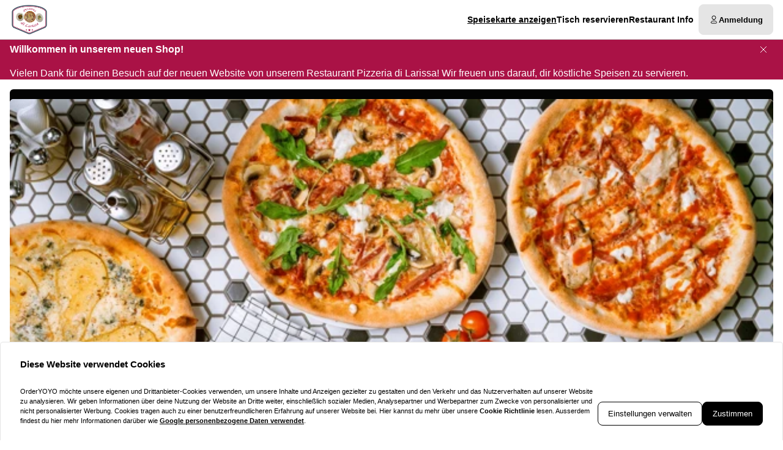

--- FILE ---
content_type: text/html; charset=utf-8
request_url: https://pizzeria-di-larissa.at/?modal=contactModal
body_size: 65075
content:
<!DOCTYPE html><html translate="no" lang="de-AT"><head><meta charSet="utf-8" data-next-head=""/><title data-next-head="">Essen bestellen bei Pizzeria di Larissa in Mistelbach</title><meta property="og:title" content="Essen bestellen bei Pizzeria di Larissa in Mistelbach" data-next-head=""/><meta name="viewport" content="minimum-scale=1, initial-scale=1, width=device-width, shrink-to-fit=no, user-scalable=no, viewport-fit=cover" data-next-head=""/><link rel="canonical" href="https://pizzeria-di-larissa.at/delivery" data-next-head=""/><meta name="description" content="Pizza | Pizzeria di Larissa | Oberhofstrasse 13 2130 Mistelbach" data-next-head=""/><meta property="og:description" content="Pizza | Pizzeria di Larissa | Oberhofstrasse 13 2130 Mistelbach" data-next-head=""/><meta property="fb:app_id" content="516280446309104" data-next-head=""/><link rel="icon" type="image/png" sizes="32x32" href="https://pizzeria-di-larissa.at/cf-cgi/families/15685/resource-types/web-logo.png?height=32&amp;width=32" data-next-head=""/><link rel="icon" type="image/png" sizes="16x16" href="https://pizzeria-di-larissa.at/cf-cgi/families/15685/resource-types/web-logo.png?height=16&amp;width=16" data-next-head=""/><link rel="apple-touch-icon" sizes="180x180" href="https://pizzeria-di-larissa.at/cf-cgi/families/15685/resource-types/web-logo.png?height=180&amp;width=180" data-next-head=""/><link rel="mask-icon" href="https://pizzeria-di-larissa.at/cf-cgi/families/15685/resource-types/web-logo.png" color="#ffffff" data-next-head=""/><meta name="thumbnail" content="https://pizzeria-di-larissa.at/cf-cgi/families/15685/resource-types/web-logo.png" data-next-head=""/><meta property="og:image" content="https://pizzeria-di-larissa.at/cf-cgi/families/15685/resource-types/web-logo.png" data-next-head=""/><meta name="apple-itunes-app" content="app-id=6444366805" data-next-head=""/><meta name="msapplication-TileColor" content="#ffffff" data-next-head=""/><meta name="theme-color" content="#ffffff" data-next-head=""/><script type="application/ld+json" id="schema-context-46430" data-next-head="">{"@context":"https://schema.org","@type":"Restaurant","name":"Pizzeria di Larissa","url":"https://pizzeria-di-larissa.at","logo":"https://pizzeria-di-larissa.at/cf-cgi/families/15685/resource-types/web-logo.png","image":"https://pizzeria-di-larissa.at/cf-cgi/families/15685/resource-types/web-background.png","paymentAccepted":"Cash, ApplePay, AndroidPay, PayPal","address":{"@type":"PostalAddress","streetAddress":"Oberhofstrasse 13, 2130 Mistelbach"},"telephone":"0043257236519","latitude":48.5903,"longitude":16.5771,"openingHoursSpecification":[{"@type":"OpeningHoursSpecification","dayOfWeek":"https://schema.org/Sunday","opens":"11:00","closes":"22:00"},{"@type":"OpeningHoursSpecification","dayOfWeek":"https://schema.org/Tuesday","opens":"11:00","closes":"22:00"},{"@type":"OpeningHoursSpecification","dayOfWeek":"https://schema.org/Wednesday","opens":"11:00","closes":"22:00"},{"@type":"OpeningHoursSpecification","dayOfWeek":"https://schema.org/Thursday","opens":"11:00","closes":"22:00"},{"@type":"OpeningHoursSpecification","dayOfWeek":"https://schema.org/Friday","opens":"11:00","closes":"22:00"},{"@type":"OpeningHoursSpecification","dayOfWeek":"https://schema.org/Saturday","opens":"11:00","closes":"22:00"}]}</script><link rel="preload" href="https://pizzeria-di-larissa.at/cf-cgi/families/15685/resource-types/web-logo.png?width=256&amp;fit=contain&amp;quality=100&amp;format=auto" as="image" data-next-head=""/><link rel="preload" as="image" imageSrcSet="https://pizzeria-di-larissa.at/cf-cgi/families/15685/resource-types/web-background.png?width=256&amp;height=144&amp;fit=cover&amp;quality=90&amp;format=auto 256w, https://pizzeria-di-larissa.at/cf-cgi/families/15685/resource-types/web-background.png?width=384&amp;height=216&amp;fit=cover&amp;quality=90&amp;format=auto 384w, https://pizzeria-di-larissa.at/cf-cgi/families/15685/resource-types/web-background.png?width=640&amp;height=360&amp;fit=cover&amp;quality=90&amp;format=auto 640w, https://pizzeria-di-larissa.at/cf-cgi/families/15685/resource-types/web-background.png?width=750&amp;height=422&amp;fit=cover&amp;quality=90&amp;format=auto 750w, https://pizzeria-di-larissa.at/cf-cgi/families/15685/resource-types/web-background.png?width=828&amp;height=466&amp;fit=cover&amp;quality=90&amp;format=auto 828w, https://pizzeria-di-larissa.at/cf-cgi/families/15685/resource-types/web-background.png?width=1080&amp;height=608&amp;fit=cover&amp;quality=90&amp;format=auto 1080w, https://pizzeria-di-larissa.at/cf-cgi/families/15685/resource-types/web-background.png?width=1200&amp;height=675&amp;fit=cover&amp;quality=90&amp;format=auto 1200w, https://pizzeria-di-larissa.at/cf-cgi/families/15685/resource-types/web-background.png?width=1920&amp;height=1080&amp;fit=cover&amp;quality=90&amp;format=auto 1920w, https://pizzeria-di-larissa.at/cf-cgi/families/15685/resource-types/web-background.png?width=2048&amp;height=1152&amp;fit=cover&amp;quality=90&amp;format=auto 2048w, https://pizzeria-di-larissa.at/cf-cgi/families/15685/resource-types/web-background.png?width=3840&amp;height=2160&amp;fit=cover&amp;quality=90&amp;format=auto 3840w" imageSizes="(max-width: 768px) 100vw, (max-width: 1200px) 50vw, 33vw" data-next-head=""/><meta http-equiv="x-dns-prefetch-control" content="on"/><link rel="dns-prefetch" href="//api.oyyservices.com"/><link rel="preload" href="/_next/static/css/d9e2cc43fd518336.css" as="style"/><link rel="stylesheet" href="/_next/static/css/d9e2cc43fd518336.css" data-n-g=""/><noscript data-n-css=""></noscript><script defer="" nomodule="" src="/_next/static/chunks/polyfills-42372ed130431b0a.js"></script><script src="/_next/static/chunks/webpack-fd58a73ac23734b6.js" defer=""></script><script src="/_next/static/chunks/framework-554e9af0f3b51362.js" defer=""></script><script src="/_next/static/chunks/main-f8ba9b3fe08551b2.js" defer=""></script><script src="/_next/static/chunks/pages/_app-a92517a320883f52.js" defer=""></script><script src="/_next/static/chunks/3590-4408a526ba229981.js" defer=""></script><script src="/_next/static/chunks/5258-0257f8916800b7e9.js" defer=""></script><script src="/_next/static/chunks/2952-bd4cf0d4e9af8217.js" defer=""></script><script src="/_next/static/chunks/576-5456e60487acbfe8.js" defer=""></script><script src="/_next/static/chunks/4820-e196f699c7459dde.js" defer=""></script><script src="/_next/static/chunks/1975-74dc9b8a4dec1d40.js" defer=""></script><script src="/_next/static/chunks/9399-b1c914f3d40f6c31.js" defer=""></script><script src="/_next/static/chunks/4293-09af96faf0e7e16a.js" defer=""></script><script src="/_next/static/chunks/9947-13d65aadbdc61bb4.js" defer=""></script><script src="/_next/static/chunks/8588-a69aa85420a5c045.js" defer=""></script><script src="/_next/static/chunks/1335-7cb4afe5dc1a7495.js" defer=""></script><script src="/_next/static/chunks/2793-4a046e141fccd8e6.js" defer=""></script><script src="/_next/static/chunks/1610-b35d102ce87d2a10.js" defer=""></script><script src="/_next/static/chunks/pages/index-cf1f7db5251d8702.js" defer=""></script><script src="/_next/static/a986cadbf76f9a2eb73bdb9371c71708480e7518/_buildManifest.js" defer=""></script><script src="/_next/static/a986cadbf76f9a2eb73bdb9371c71708480e7518/_ssgManifest.js" defer=""></script><meta name="sentry-trace" content="770c9613e1c4fb38cfa496b257fe5af3-aef119ad00026772-0"/><meta name="baggage" content="sentry-environment=prd,sentry-release=a986cadbf76f9a2eb73bdb9371c71708480e7518,sentry-public_key=97e30c3b9cea0a701a7ba950f919a41a,sentry-trace_id=770c9613e1c4fb38cfa496b257fe5af3,sentry-org_id=4507373445644288,sentry-sampled=false,sentry-sample_rand=0.4965366009992471,sentry-sample_rate=0"/><style data-styled="" data-styled-version="5.3.11">.eKFCEx{margin:0;font-weight:600;text-wrap:balance;}/*!sc*/
.eKFCEx.link{cursor:pointer;-webkit-text-decoration:underline;text-decoration:underline;}/*!sc*/
.eKFCEx.link:disabled{cursor:auto;opacity:0.5;}/*!sc*/
.hymfxe{margin:0;font-weight:400;line-height:1;font-weight:400;font-size:0.75rem;text-wrap:pretty;}/*!sc*/
.hymfxe:has(> input){display:-webkit-box;display:-webkit-flex;display:-ms-flexbox;display:flex;-webkit-align-items:center;-webkit-box-align:center;-ms-flex-align:center;align-items:center;gap:0.25rem;width:100%;}/*!sc*/
.hymfxe.link{cursor:pointer;-webkit-text-decoration:underline;text-decoration:underline;}/*!sc*/
.hymfxe.link:disabled{cursor:auto;opacity:0.5;}/*!sc*/
.jLvLmI{margin:0;font-weight:700;line-height:1.25;font-size:1rem;text-wrap:pretty;}/*!sc*/
.jLvLmI.link{cursor:pointer;-webkit-text-decoration:underline;text-decoration:underline;}/*!sc*/
.jLvLmI.link:disabled{cursor:auto;opacity:0.5;}/*!sc*/
.fYkCDn{margin:0;font-weight:500;font-size:0.6875rem;line-height:1.5;text-wrap:pretty;}/*!sc*/
.fYkCDn.link{cursor:pointer;-webkit-text-decoration:underline;text-decoration:underline;}/*!sc*/
.fYkCDn.link:disabled{cursor:auto;opacity:0.5;}/*!sc*/
.bgNYSt{margin:0;font-weight:600;line-height:1.25;font-size:1rem;text-wrap:pretty;}/*!sc*/
.bgNYSt.link{cursor:pointer;-webkit-text-decoration:underline;text-decoration:underline;}/*!sc*/
.bgNYSt.link:disabled{cursor:auto;opacity:0.5;}/*!sc*/
.iOnfWG{margin:0;font-weight:400;font-size:0.6875rem;line-height:1.5;text-wrap:pretty;}/*!sc*/
.iOnfWG.link{cursor:pointer;-webkit-text-decoration:underline;text-decoration:underline;}/*!sc*/
.iOnfWG.link:disabled{cursor:auto;opacity:0.5;}/*!sc*/
data-styled.g12[id="sc-f2eb6afd-0"]{content:"eKFCEx,hymfxe,jLvLmI,fYkCDn,bgNYSt,iOnfWG,"}/*!sc*/
.boXkxA{position:relative;display:-webkit-inline-box;display:-webkit-inline-flex;display:-ms-inline-flexbox;display:inline-flex;-webkit-align-items:center;-webkit-box-align:center;-ms-flex-align:center;align-items:center;-webkit-box-pack:center;-webkit-justify-content:center;-ms-flex-pack:center;justify-content:center;color:currentColor;line-height:1;text-align:center;vertical-align:middle;outline:none;}/*!sc*/
data-styled.g13[id="sc-ffdf2550-0"]{content:"boXkxA,"}/*!sc*/
.cdoQrh{-webkit-text-decoration:none;text-decoration:none;color:inherit;font-weight:400;cursor:pointer;-webkit-transition:color 300ms;transition:color 300ms;}/*!sc*/
@media (hover:hover){.cdoQrh:hover{color:#aa1246;}}/*!sc*/
.cdoQrh[aria-disabled="true"]{color:#818181;pointer-events:none;}/*!sc*/
.hJcQhm{-webkit-text-decoration:none;text-decoration:none;color:inherit;font-weight:700;cursor:pointer;-webkit-transition:color 300ms;transition:color 300ms;}/*!sc*/
@media (hover:hover){.hJcQhm:hover{color:#aa1246;}}/*!sc*/
.hJcQhm[aria-disabled="true"]{color:#818181;pointer-events:none;}/*!sc*/
.fslSNR{-webkit-text-decoration:underline;text-decoration:underline;color:inherit;font-weight:400;cursor:pointer;-webkit-transition:color 300ms;transition:color 300ms;}/*!sc*/
@media (hover:hover){.fslSNR:hover{color:#aa1246;}}/*!sc*/
.fslSNR[aria-disabled="true"]{color:#818181;pointer-events:none;}/*!sc*/
data-styled.g21[id="sc-5fcba01-0"]{content:"cdoQrh,hJcQhm,fslSNR,"}/*!sc*/
.kExewS{display:-webkit-inline-box;display:-webkit-inline-flex;display:-ms-inline-flexbox;display:inline-flex;}/*!sc*/
data-styled.g39[id="sc-1619fb40-0"]{content:"kExewS,"}/*!sc*/
.dtVUwP{max-width:100%;display:-webkit-inline-box;display:-webkit-inline-flex;display:-ms-inline-flexbox;display:inline-flex;-webkit-align-items:center;-webkit-box-align:center;-ms-flex-align:center;align-items:center;gap:0.85em;word-break:break-all;}/*!sc*/
data-styled.g40[id="sc-1619fb40-1"]{content:"dtVUwP,"}/*!sc*/
.fKyEql{position:relative;display:-webkit-inline-box;display:-webkit-inline-flex;display:-ms-inline-flexbox;display:inline-flex;-webkit-align-items:center;-webkit-box-align:center;-ms-flex-align:center;align-items:center;-webkit-box-pack:justify;-webkit-justify-content:space-between;-ms-flex-pack:justify;justify-content:space-between;gap:0.85em;max-width:100%;font-size:0.8125rem;font-weight:500;line-height:1em;-webkit-text-decoration:none;text-decoration:none;-webkit-user-select:none;-moz-user-select:none;-ms-user-select:none;user-select:none;border-radius:0.5rem;cursor:pointer;-webkit-transition-property:background-color,border-color,color,opacity;transition-property:background-color,border-color,color,opacity;-webkit-transition-duration:200ms;transition-duration:200ms;-webkit-transition-timing-function:ease;transition-timing-function:ease;padding:0.75rem 1rem;background-color:#E5E5E5;border:1px solid #E5E5E5;color:#030303;-webkit-box-pack:justify;-webkit-justify-content:space-between;-ms-flex-pack:justify;justify-content:space-between;-webkit-box-pack:justify;-webkit-justify-content:space-between;-ms-flex-pack:justify;justify-content:space-between;width:100%;}/*!sc*/
.fKyEql .sc-1619fb40-1,.fKyEql .sc-1619fb40-0{-webkit-transition-property:opacity;transition-property:opacity;-webkit-transition-duration:200ms;transition-duration:200ms;-webkit-transition-timing-function:ease;transition-timing-function:ease;}/*!sc*/
.fKyEql:hover{background-color:#d2d2d2;border-color:#d2d2d2;}/*!sc*/
.fKyEql:active{background-color:#C0C0C0;border-color:#C0C0C0;}/*!sc*/
.fKyEql .sc-1619fb40-1{white-space:nowrap;}/*!sc*/
.fKyEql:focus-visible{outline-offset:2px;outline:2px solid #aa1246;}/*!sc*/
.kjjuZW{position:relative;display:-webkit-inline-box;display:-webkit-inline-flex;display:-ms-inline-flexbox;display:inline-flex;-webkit-align-items:center;-webkit-box-align:center;-ms-flex-align:center;align-items:center;-webkit-box-pack:center;-webkit-justify-content:center;-ms-flex-pack:center;justify-content:center;gap:0.85em;max-width:100%;font-size:0.8125rem;font-weight:500;line-height:1em;-webkit-text-decoration:none;text-decoration:none;-webkit-user-select:none;-moz-user-select:none;-ms-user-select:none;user-select:none;border-radius:0.5rem;cursor:pointer;-webkit-transition-property:background-color,border-color,color,opacity;transition-property:background-color,border-color,color,opacity;-webkit-transition-duration:200ms;transition-duration:200ms;-webkit-transition-timing-function:ease;transition-timing-function:ease;padding:0.75rem 1rem;-webkit-box-pack:center;-webkit-justify-content:center;-ms-flex-pack:center;justify-content:center;-webkit-box-pack:center;-webkit-justify-content:center;-ms-flex-pack:center;justify-content:center;}/*!sc*/
.kjjuZW .sc-1619fb40-1,.kjjuZW .sc-1619fb40-0{-webkit-transition-property:opacity;transition-property:opacity;-webkit-transition-duration:200ms;transition-duration:200ms;-webkit-transition-timing-function:ease;transition-timing-function:ease;}/*!sc*/
.kjjuZW:focus-visible{outline-offset:2px;outline:2px solid #aa1246;}/*!sc*/
.hWPTFt{position:relative;display:-webkit-inline-box;display:-webkit-inline-flex;display:-ms-inline-flexbox;display:inline-flex;-webkit-align-items:center;-webkit-box-align:center;-ms-flex-align:center;align-items:center;-webkit-box-pack:left;-webkit-justify-content:left;-ms-flex-pack:left;justify-content:left;gap:0.85em;max-width:100%;font-size:0.8125rem;font-weight:500;line-height:1em;-webkit-text-decoration:none;text-decoration:none;-webkit-user-select:none;-moz-user-select:none;-ms-user-select:none;user-select:none;border-radius:0.5rem;cursor:pointer;-webkit-transition-property:background-color,border-color,color,opacity;transition-property:background-color,border-color,color,opacity;-webkit-transition-duration:200ms;transition-duration:200ms;-webkit-transition-timing-function:ease;transition-timing-function:ease;padding:0.75rem 1rem;-webkit-box-pack:left;-webkit-justify-content:left;-ms-flex-pack:left;justify-content:left;-webkit-box-pack:left;-webkit-justify-content:left;-ms-flex-pack:left;justify-content:left;width:100%;}/*!sc*/
.hWPTFt .sc-1619fb40-1,.hWPTFt .sc-1619fb40-0{-webkit-transition-property:opacity;transition-property:opacity;-webkit-transition-duration:200ms;transition-duration:200ms;-webkit-transition-timing-function:ease;transition-timing-function:ease;}/*!sc*/
.hWPTFt:focus-visible{outline-offset:2px;outline:2px solid #aa1246;}/*!sc*/
.eOSGQu{position:relative;display:-webkit-inline-box;display:-webkit-inline-flex;display:-ms-inline-flexbox;display:inline-flex;-webkit-align-items:center;-webkit-box-align:center;-ms-flex-align:center;align-items:center;-webkit-box-pack:left;-webkit-justify-content:left;-ms-flex-pack:left;justify-content:left;gap:0.85em;max-width:100%;font-size:0.8125rem;font-weight:500;line-height:1em;-webkit-text-decoration:none;text-decoration:none;-webkit-user-select:none;-moz-user-select:none;-ms-user-select:none;user-select:none;border-radius:0.5rem;cursor:pointer;-webkit-transition-property:background-color,border-color,color,opacity;transition-property:background-color,border-color,color,opacity;-webkit-transition-duration:200ms;transition-duration:200ms;-webkit-transition-timing-function:ease;transition-timing-function:ease;padding:0.75rem 1rem;-webkit-box-pack:left;-webkit-justify-content:left;-ms-flex-pack:left;justify-content:left;-webkit-box-pack:left;-webkit-justify-content:left;-ms-flex-pack:left;justify-content:left;}/*!sc*/
.eOSGQu .sc-1619fb40-1,.eOSGQu .sc-1619fb40-0{-webkit-transition-property:opacity;transition-property:opacity;-webkit-transition-duration:200ms;transition-duration:200ms;-webkit-transition-timing-function:ease;transition-timing-function:ease;}/*!sc*/
.eOSGQu:focus-visible{outline-offset:2px;outline:2px solid #aa1246;}/*!sc*/
.eDTfBG{position:relative;display:-webkit-inline-box;display:-webkit-inline-flex;display:-ms-inline-flexbox;display:inline-flex;-webkit-align-items:center;-webkit-box-align:center;-ms-flex-align:center;align-items:center;-webkit-box-pack:center;-webkit-justify-content:center;-ms-flex-pack:center;justify-content:center;gap:0.85em;max-width:100%;font-size:0.8125rem;font-weight:500;line-height:1em;-webkit-text-decoration:none;text-decoration:none;-webkit-user-select:none;-moz-user-select:none;-ms-user-select:none;user-select:none;border-radius:0.5rem;cursor:pointer;-webkit-transition-property:background-color,border-color,color,opacity;transition-property:background-color,border-color,color,opacity;-webkit-transition-duration:200ms;transition-duration:200ms;-webkit-transition-timing-function:ease;transition-timing-function:ease;padding:0.75rem 1rem;background-color:#E5E5E5;border:1px solid #E5E5E5;color:#030303;-webkit-box-pack:center;-webkit-justify-content:center;-ms-flex-pack:center;justify-content:center;-webkit-box-pack:center;-webkit-justify-content:center;-ms-flex-pack:center;justify-content:center;}/*!sc*/
.eDTfBG .sc-1619fb40-1,.eDTfBG .sc-1619fb40-0{-webkit-transition-property:opacity;transition-property:opacity;-webkit-transition-duration:200ms;transition-duration:200ms;-webkit-transition-timing-function:ease;transition-timing-function:ease;}/*!sc*/
.eDTfBG:hover{background-color:#d2d2d2;border-color:#d2d2d2;}/*!sc*/
.eDTfBG:active{background-color:#C0C0C0;border-color:#C0C0C0;}/*!sc*/
.eDTfBG:focus-visible{outline-offset:2px;outline:2px solid #aa1246;}/*!sc*/
data-styled.g42[id="sc-1619fb40-3"]{content:"fKyEql,kjjuZW,hWPTFt,eOSGQu,eDTfBG,"}/*!sc*/
.jdjWZC{background-color:#fff;color:#000;border:1px solid #E5E5E5;border-bottom:0;border-radius:5px 5px 0px 0px;position:fixed;bottom:0;left:50%;width:100%;max-width:1366px;-webkit-transition:0.3s;transition:0.3s;-webkit-transform:translateX(-50%) translateY( 100% );-ms-transform:translateX(-50%) translateY( 100% );transform:translateX(-50%) translateY( 100% );display:none;z-index:9;}/*!sc*/
data-styled.g61[id="sc-6e2afb01-0"]{content:"jdjWZC,"}/*!sc*/
.beJdkY{margin:1.5rem 2rem;}/*!sc*/
@media (min-width:768px){.beJdkY{display:-webkit-box;display:-webkit-flex;display:-ms-flexbox;display:flex;gap:2rem;}}/*!sc*/
data-styled.g62[id="sc-6e2afb01-1"]{content:"beJdkY,"}/*!sc*/
.hUZIqE{margin-bottom:1rem;-webkit-flex:1;-ms-flex:1;flex:1;}/*!sc*/
@media (min-width:768px){.hUZIqE{margin-bottom:0;}}/*!sc*/
data-styled.g63[id="sc-6e2afb01-2"]{content:"hUZIqE,"}/*!sc*/
.cBXaLR{font-size:0.6875rem;font-weight:700;margin:0 0 1rem;}/*!sc*/
@media (min-width:768px){.cBXaLR{font-size:15px;margin-bottom:1.5rem;}}/*!sc*/
data-styled.g64[id="sc-6e2afb01-3"]{content:"cBXaLR,"}/*!sc*/
.igcEiI{margin:0;padding:0;font-size:0.6875rem;line-height:1.5;}/*!sc*/
.igcEiI a{font-weight:bold;}/*!sc*/
.igcEiI a:hover{color:#000;-webkit-text-decoration:underline;text-decoration:underline;}/*!sc*/
data-styled.g65[id="sc-6e2afb01-4"]{content:"igcEiI,"}/*!sc*/
.hauInq{display:-webkit-box;display:-webkit-flex;display:-ms-flexbox;display:flex;gap:0.75rem;-webkit-flex-direction:column;-ms-flex-direction:column;flex-direction:column;}/*!sc*/
@media (min-width:768px){.hauInq{-webkit-flex-direction:row;-ms-flex-direction:row;flex-direction:row;-webkit-align-items:flex-end;-webkit-box-align:flex-end;-ms-flex-align:flex-end;align-items:flex-end;}}/*!sc*/
data-styled.g66[id="sc-6e2afb01-5"]{content:"hauInq,"}/*!sc*/
.Fblpw{border:1px solid #000000;}/*!sc*/
data-styled.g67[id="sc-6e2afb01-6"]{content:"Fblpw,"}/*!sc*/
.dJLQLX{background-color:#000000;border:1px solid #000000;color:#ffffff;}/*!sc*/
data-styled.g68[id="sc-6e2afb01-7"]{content:"dJLQLX,"}/*!sc*/
.dfCxIA{--button-translate-x:-8px;position:fixed;inset:auto 0 50% auto;-webkit-writing-mode:vertical-lr;-ms-writing-mode:tb;writing-mode:vertical-lr;-webkit-transform:rotate(180deg) translateY(-50%);-ms-transform:rotate(180deg) translateY(-50%);transform:rotate(180deg) translateY(-50%);}/*!sc*/
.dfCxIA:hover{--button-translate-x:0;}/*!sc*/
data-styled.g70[id="sc-526c0fa0-0"]{content:"dfCxIA,"}/*!sc*/
.ktkXYL{-webkit-transition-property:all;transition-property:all;border-bottom-left-radius:0;border-top-left-radius:0;box-shadow:0 0 34px 2px rgba(0,0,0,0.24);word-break:normal;word-wrap:normal;white-space:nowrap;-webkit-transform:translateX(var(--button-translate-x));-ms-transform:translateX(var(--button-translate-x));transform:translateX(var(--button-translate-x));border-color:#C0C0C0;padding:0.75rem;}/*!sc*/
data-styled.g71[id="sc-526c0fa0-1"]{content:"ktkXYL,"}/*!sc*/
.hCDOAe{display:-webkit-inline-box;display:-webkit-inline-flex;display:-ms-inline-flexbox;display:inline-flex;-webkit-flex-direction:column;-ms-flex-direction:column;flex-direction:column;position:relative;gap:0.5rem;width:100%;}/*!sc*/
.hCDOAe > .sc-f6b4f0a0-0{position:relative;padding:0;line-height:0;}/*!sc*/
.hCDOAe .react-aria-Label{line-height:1;position:absolute;z-index:1;color:#838383;font-size:0.75rem;font-weight:500;top:0.75rem;inset-inline:1rem;}/*!sc*/
.hCDOAe .react-aria-Button[aria-haspopup="listbox"],.hCDOAe .react-aria-Input,.hCDOAe .react-aria-TextArea{padding:1rem;padding-top:1.75rem;background-color:transparent;border:1px solid transparent;outline:0;width:100%;}/*!sc*/
.hCDOAe .react-aria-Input,.hCDOAe .react-aria-TextArea{color:currentColor;border-radius:0.5rem;}/*!sc*/
.hCDOAe .react-aria-Input::-webkit-input-placeholder,.hCDOAe .react-aria-TextArea::-webkit-input-placeholder{color:#818181;opacity:1;}/*!sc*/
.hCDOAe .react-aria-Input::-moz-placeholder,.hCDOAe .react-aria-TextArea::-moz-placeholder{color:#818181;opacity:1;}/*!sc*/
.hCDOAe .react-aria-Input:-ms-input-placeholder,.hCDOAe .react-aria-TextArea:-ms-input-placeholder{color:#818181;opacity:1;}/*!sc*/
.hCDOAe .react-aria-Input::placeholder,.hCDOAe .react-aria-TextArea::placeholder{color:#818181;opacity:1;}/*!sc*/
.hCDOAe .react-aria-Input:-ms-input-placeholder,.hCDOAe .react-aria-TextArea:-ms-input-placeholder{color:#818181;}/*!sc*/
.hCDOAe .react-aria-Input::-ms-input-placeholder,.hCDOAe .react-aria-TextArea::-ms-input-placeholder{color:#818181;}/*!sc*/
.hCDOAe .react-aria-Input:not(:-moz-read-only):not(:placeholder-shown):focus,.hCDOAe .react-aria-TextArea:not(:-moz-read-only):not(:placeholder-shown):focus{border-color:#030303;}/*!sc*/
.hCDOAe .react-aria-Input:not(:read-only):not(:placeholder-shown):focus,.hCDOAe .react-aria-TextArea:not(:read-only):not(:placeholder-shown):focus{border-color:#030303;}/*!sc*/
.hCDOAe .react-aria-Input:-moz-read-only,.hCDOAe .react-aria-TextArea:-moz-read-only{color:#818181;}/*!sc*/
.hCDOAe .react-aria-Input:read-only,.hCDOAe .react-aria-TextArea:read-only{color:#818181;}/*!sc*/
.hCDOAe .react-aria-Input::selection,.hCDOAe .react-aria-TextArea::selection{color:#030303;background-color:#C0C0C0;}/*!sc*/
.hCDOAe .react-aria-Input[type="range"]{all:unset;--fill:#aa1246;--fillbg:#DDA0B5;--star:url('data:image/svg+xml,<svg xmlns="http://www.w3.org/2000/svg" viewBox="0 0 24 24"><path d="M12 17.25l-6.188 3.75 1.641-7.031-5.438-4.734 7.172-0.609 2.813-6.609 2.813 6.609 7.172 0.609-5.438 4.734 1.641 7.031z"/></svg>');--stars:5;--starsize:2.5rem;--value:0;--x:calc(100% * (var(--value) / var(--stars)));padding:1rem;padding-top:1.75rem;width:100%;}/*!sc*/
@supports (-webkit-block-size:var(--starsize)) or (inline-size:calc(var(--stars) * var(--starsize))) or (-ms-flex-block-size:var(--starsize)) or (inline-size:calc(var(--stars) * var(--starsize))) or (block-size:var(--starsize)) or (inline-size:calc(var(--stars) * var(--starsize))){.hCDOAe .react-aria-Input[type="range"]{-webkit-block-size:var(--starsize);-ms-flex-block-size:var(--starsize);block-size:var(--starsize);inline-size:calc(var(--stars) * var(--starsize));position:relative;background:transparent;touch-action:manipulation;-webkit-appearance:none;-moz-appearance:none;appearance:none;outline:0;}.hCDOAe .react-aria-Input[type="range"]::-moz-range-track{background:linear-gradient( to right,var(--fill) 0 var(--x),var(--fillbg) 0 var(--x) );-webkit-block-size:100%;-ms-flex-block-size:100%;block-size:100%;-webkit-mask:repeat left center/var(--starsize) var(--star);mask:repeat left center/var(--starsize) var(--star);}.hCDOAe .react-aria-Input[type="range"]::-webkit-slider-runnable-track{background:linear-gradient( to right,var(--fill) 0 var(--x),var(--fillbg) 0 var(--x) );-webkit-block-size:100%;-ms-flex-block-size:100%;block-size:100%;-webkit-mask:repeat left center/var(--starsize) var(--star);mask:repeat left center/var(--starsize) var(--star);-webkit-mask:repeat left center/var(--starsize) var(--star);}.hCDOAe .react-aria-Input[type="range"]::-moz-range-thumb{height:var(--starsize);opacity:0;width:calc(var(--starsize) / 2);}.hCDOAe .react-aria-Input[type="range"]::-webkit-slider-thumb{height:var(--starsize);opacity:0;width:calc(var(--starsize) / 2);-webkit-appearance:none;}}/*!sc*/
.hCDOAe .react-aria-TextArea{-webkit-scrollbar-width:thin;-moz-scrollbar-width:thin;-ms-scrollbar-width:thin;scrollbar-width:thin;-webkit-scrollbar-color:#C0C0C0 #E5E5E5;-moz-scrollbar-color:#C0C0C0 #E5E5E5;-ms-scrollbar-color:#C0C0C0 #E5E5E5;scrollbar-color:#C0C0C0 #E5E5E5;}/*!sc*/
.hCDOAe .react-aria-TextArea::-webkit-scrollbar{width:4px;height:100px;background:#E5E5E5;}/*!sc*/
.hCDOAe .react-aria-TextArea::-webkit-scrollbar-thumb{background:#C0C0C0;border-radius:100px;}/*!sc*/
.hCDOAe .react-aria-Text,.hCDOAe .react-aria-FieldError{display:-webkit-box;display:-webkit-flex;display:-ms-flexbox;display:flex;-webkit-align-items:center;-webkit-box-align:center;-ms-flex-align:center;align-items:center;gap:0.25rem;padding-inline:0.5rem;font-size:0.875rem;font-weight:500;line-height:1;}/*!sc*/
.hCDOAe .react-aria-Text{color:#818181;}/*!sc*/
data-styled.g73[id="sc-f6b4f0a0-1"]{content:"hCDOAe,"}/*!sc*/
.fDTrvr{width:100%;max-width:1366px;margin-left:auto;margin-right:auto;padding-left:var(--gutter,1rem);padding-right:var(--gutter,1rem);display:-webkit-box;display:-webkit-flex;display:-ms-flexbox;display:flex;-webkit-flex-direction:column;-ms-flex-direction:column;flex-direction:column;row-gap:3rem;}/*!sc*/
.fDTRZB{width:100%;max-width:1366px;margin-left:auto;margin-right:auto;padding-left:var(--gutter,1rem);padding-right:var(--gutter,1rem);display:-webkit-box;display:-webkit-flex;display:-ms-flexbox;display:flex;-webkit-flex-direction:column;-ms-flex-direction:column;flex-direction:column;row-gap:1rem;}/*!sc*/
.hbyRPx{width:100%;max-width:1366px;margin-left:auto;margin-right:auto;padding-left:var(--gutter,1rem);padding-right:var(--gutter,1rem);display:-webkit-box;display:-webkit-flex;display:-ms-flexbox;display:flex;-webkit-flex-direction:column;-ms-flex-direction:column;flex-direction:column;row-gap:3rem;display:-webkit-box;display:-webkit-flex;display:-ms-flexbox;display:flex;-webkit-flex-wrap:nowrap;-ms-flex-wrap:nowrap;flex-wrap:nowrap;-webkit-flex-direction:column;-ms-flex-direction:column;flex-direction:column;}/*!sc*/
data-styled.g79[id="sc-aff4540d-1"]{content:"fDTrvr,fDTRZB,hbyRPx,"}/*!sc*/
.jmWhGd{display:grid;width:100%;grid-template-columns:repeat( 12,minmax(0,1fr) );gap:var(--gutter,1rem);}/*!sc*/
data-styled.g80[id="sc-aff4540d-2"]{content:"jmWhGd,"}/*!sc*/
.cemwwi{grid-column:span 12 / span 12;}/*!sc*/
@media (min-width:768px){}/*!sc*/
@media (min-width:992px){.cemwwi{grid-column:span 4 / span 4;grid-column-start:unset;}}/*!sc*/
@media (min-width:1200px){}/*!sc*/
.kFBzgj{grid-column:span 12 / span 12;}/*!sc*/
@media (min-width:768px){}/*!sc*/
@media (min-width:992px){}/*!sc*/
@media (min-width:1200px){}/*!sc*/
.kQBxVV{grid-column:span 12 / span 12;}/*!sc*/
@media (min-width:768px){.kQBxVV{grid-column:span 6 / span 6;}}/*!sc*/
@media (min-width:992px){.kQBxVV{grid-column:span 4 / span 4;grid-column-start:unset;}}/*!sc*/
@media (min-width:1200px){}/*!sc*/
data-styled.g81[id="sc-aff4540d-3"]{content:"cemwwi,kFBzgj,kQBxVV,"}/*!sc*/
.fCRMxw{color:#818181;}/*!sc*/
data-styled.g82[id="sc-fca41478-0"]{content:"fCRMxw,"}/*!sc*/
.fXGJps{display:-webkit-box;display:-webkit-flex;display:-ms-flexbox;display:flex;-webkit-flex-direction:column;-ms-flex-direction:column;flex-direction:column;-webkit-align-items:flex-end;-webkit-box-align:flex-end;-ms-flex-align:flex-end;align-items:flex-end;-webkit-box-pack:center;-webkit-justify-content:center;-ms-flex-pack:center;justify-content:center;}/*!sc*/
data-styled.g83[id="sc-fca41478-1"]{content:"fXGJps,"}/*!sc*/
.iOneWu{display:-webkit-box;display:-webkit-flex;display:-ms-flexbox;display:flex;-webkit-flex-direction:row;-ms-flex-direction:row;flex-direction:row;gap:0.5rem;-webkit-flex-wrap:wrap;-ms-flex-wrap:wrap;flex-wrap:wrap;}/*!sc*/
.iOneWu > .sc-5fcba01-0{font-size:0.6875rem;font-weight:400;white-space:nowrap;line-height:1;}/*!sc*/
.iOneWu > .sc-5fcba01-0:not(:last-child){border-right:1px solid #C0C0C0;padding-right:0.5rem;}/*!sc*/
data-styled.g84[id="sc-5300d17f-0"]{content:"iOneWu,"}/*!sc*/
.hgeWMr{font-size:0.6875rem;font-weight:400;padding:0;line-height:1;cursor:pointer;}/*!sc*/
.hgeWMr:hover{color:#aa1246;}/*!sc*/
data-styled.g85[id="sc-5300d17f-1"]{content:"hgeWMr,"}/*!sc*/
.VCnOf{--logo-size:44px;position:relative;z-index:6;}/*!sc*/
.VCnOf:has(.headroom--unfixed){height:80px;}/*!sc*/
.VCnOf .headroom{background-color:#ffffff;border-bottom:1px solid #C0C0C0;width:100dvw;-webkit-transition:box-shadow 200ms ease-in-out;transition:box-shadow 200ms ease-in-out;}/*!sc*/
.VCnOf .headroom--unfixed{position:relative;-webkit-transform:translateY(0);-ms-transform:translateY(0);transform:translateY(0);--logo-size:64px;}/*!sc*/
.VCnOf .headroom--scrolled{-webkit-transition:-webkit-transform 200ms ease-in-out;-webkit-transition:transform 200ms ease-in-out;transition:transform 200ms ease-in-out;box-shadow:0 12px 24px rgba(3,3,3,0.15),0 8px 8px rgba(3,3,3,0.12);}/*!sc*/
.VCnOf .headroom--scrolled .sc-c71fbbe9-0{display:none;}/*!sc*/
.VCnOf .headroom--unpinned{position:fixed;-webkit-transform:translateY(-100%);-ms-transform:translateY(-100%);transform:translateY(-100%);box-shadow:none;}/*!sc*/
.VCnOf .headroom--pinned{position:fixed;-webkit-transform:translateY(0%);-ms-transform:translateY(0%);transform:translateY(0%);}/*!sc*/
data-styled.g89[id="sc-c0739d05-0"]{content:"VCnOf,"}/*!sc*/
.dVLbLt{display:none;}/*!sc*/
@media (min-width:768px){.dVLbLt{display:-webkit-box;display:-webkit-flex;display:-ms-flexbox;display:flex;-webkit-box-pack:end;-webkit-justify-content:flex-end;-ms-flex-pack:end;justify-content:flex-end;}}/*!sc*/
data-styled.g90[id="sc-c0739d05-1"]{content:"dVLbLt,"}/*!sc*/
.jeLhud{grid-template-columns:1fr auto;-webkit-align-items:center;-webkit-box-align:center;-ms-flex-align:center;align-items:center;padding-block:0.5rem;}/*!sc*/
@media (min-width:768px){.jeLhud{grid-template-columns:minmax(64px,40%) 1fr auto;gap:0.5rem;}}/*!sc*/
@media (min-width:(min-width:992px)px){.jeLhud{gap:1rem;}}/*!sc*/
.jeLhud:not(:has(.sc-c0739d05-1)){grid-template-columns:1fr;}/*!sc*/
data-styled.g91[id="sc-c0739d05-2"]{content:"jeLhud,"}/*!sc*/
.efnCgT{display:none;}/*!sc*/
@media (min-width:768px){.efnCgT{display:block;}}/*!sc*/
data-styled.g92[id="sc-c0739d05-3"]{content:"efnCgT,"}/*!sc*/
.dUZDsJ{padding:0;border-radius:50%;display:-webkit-box;display:-webkit-flex;display:-ms-flexbox;display:flex;-webkit-align-items:center;-webkit-box-align:center;-ms-flex-align:center;align-items:center;-webkit-box-pack:center;-webkit-justify-content:center;-ms-flex-pack:center;justify-content:center;width:2.75rem;aspect-ratio:1;}/*!sc*/
@media (min-width:768px){.dUZDsJ{display:none;}}/*!sc*/
.dUZDsJ:hover{background-color:#E5E5E5;}/*!sc*/
.dUZDsJ[aria-hidden="true"]{opacity:0;pointer-events:none;}/*!sc*/
data-styled.g93[id="sc-c0739d05-4"]{content:"dUZDsJ,"}/*!sc*/
.idbPgy{text-overflow:ellipsis;overflow:hidden;}/*!sc*/
.idbPgy:only-child{margin-inline:auto;}/*!sc*/
data-styled.g114[id="sc-b10bf22d-0"]{content:"idbPgy,"}/*!sc*/
.bvupAB{-webkit-transition:width 200ms ease,height 200ms ease;transition:width 200ms ease,height 200ms ease;position:relative;border-radius:0.25rem;overflow:hidden;display:-webkit-box;display:-webkit-flex;display:-ms-flexbox;display:flex;height:var(--logo-size,64px);width:var(--logo-size,64px);}/*!sc*/
data-styled.g115[id="sc-b10bf22d-1"]{content:"bvupAB,"}/*!sc*/
.cMCepv{width:100%;height:100%;object-fit:contain;display:inline-block;vertical-align:middle;}/*!sc*/
data-styled.g116[id="sc-b10bf22d-2"]{content:"cMCepv,"}/*!sc*/
.lkjVLa{display:-webkit-box;display:-webkit-flex;display:-ms-flexbox;display:flex;-webkit-flex-direction:column;-ms-flex-direction:column;flex-direction:column;-webkit-align-items:flex-end;-webkit-box-align:flex-end;-ms-flex-align:flex-end;align-items:flex-end;}/*!sc*/
data-styled.g119[id="sc-34b1b601-0"]{content:"lkjVLa,"}/*!sc*/
.cQWOJh{list-style:none;margin:0;padding:0;display:-webkit-box;display:-webkit-flex;display:-ms-flexbox;display:flex;gap:0.5rem;}/*!sc*/
.cQWOJh:hover:has(li:hover) > li:not(:hover){opacity:0.5;}/*!sc*/
data-styled.g120[id="sc-34b1b601-1"]{content:"cQWOJh,"}/*!sc*/
.ecfleN{-webkit-transition:opacity 140ms ease;transition:opacity 140ms ease;font-size:0.75rem;line-height:1.5;margin:0;display:inline;white-space:nowrap;}/*!sc*/
@media (min-width:992px){.ecfleN{font-size:0.875rem;}}/*!sc*/
data-styled.g121[id="sc-34b1b601-2"]{content:"ecfleN,"}/*!sc*/
.iuLAer[aria-current="page"]{-webkit-text-decoration-line:underline;text-decoration-line:underline;text-underline-offset:4px;}/*!sc*/
data-styled.g122[id="sc-34b1b601-3"]{content:"iuLAer,"}/*!sc*/
.ezkGXE{-webkit-box-flex:1;-webkit-flex-grow:1;-ms-flex-positive:1;flex-grow:1;width:100%;}/*!sc*/
data-styled.g123[id="sc-13a7e6fa-0"]{content:"ezkGXE,"}/*!sc*/
.erbqeG{-webkit-transition:0.5s;transition:0.5s;background-color:#ffffff;min-height:100vh;min-height:100dvh;display:-webkit-box;display:-webkit-flex;display:-ms-flexbox;display:flex;-webkit-flex-direction:column;-ms-flex-direction:column;flex-direction:column;}/*!sc*/
data-styled.g124[id="sc-13a7e6fa-1"]{content:"erbqeG,"}/*!sc*/
.giYuUW{line-height:1;margin:0;padding:0;display:-webkit-box;display:-webkit-flex;display:-ms-flexbox;display:flex;-webkit-flex-wrap:wrap;-ms-flex-wrap:wrap;flex-wrap:wrap;-webkit-box-pack:end;-webkit-justify-content:flex-end;-ms-flex-pack:end;justify-content:flex-end;-webkit-align-content:center;-ms-flex-line-pack:center;align-content:center;-webkit-align-content:baseline;-ms-flex-line-pack:baseline;align-content:baseline;gap:0.25rem;}/*!sc*/
data-styled.g164[id="sc-8136a6df-0"]{content:"giYuUW,"}/*!sc*/
.dtLLCf{font-variant-numeric:tabular-nums;color:#aa1246;-webkit-text-decoration:none;text-decoration:none;white-space:nowrap;font-weight:600;}/*!sc*/
.kJxbLr{font-variant-numeric:tabular-nums;color:#C0C0C0;-webkit-text-decoration:line-through;text-decoration:line-through;white-space:nowrap;font-weight:600;}/*!sc*/
data-styled.g165[id="sc-8136a6df-1"]{content:"dtLLCf,kJxbLr,"}/*!sc*/
.hCcTim{background-color:#E5E5E5;padding-block:2rem;position:relative;z-index:8;}/*!sc*/
data-styled.g199[id="sc-b15b80eb-0"]{content:"hCcTim,"}/*!sc*/
.eAuwRY{grid-area:payment;-webkit-box-pack:end;-webkit-justify-content:flex-end;-ms-flex-pack:end;justify-content:flex-end;}/*!sc*/
data-styled.g200[id="sc-b15b80eb-1"]{content:"eAuwRY,"}/*!sc*/
.iRbiTm{display:grid;width:100%;-webkit-align-items:center;-webkit-box-align:center;-ms-flex-align:center;align-items:center;-webkit-box-pack:center;-webkit-justify-content:center;-ms-flex-pack:center;justify-content:center;grid-template-areas:"logo payment" "legal legal" "copyrights copyrights";grid-template-columns:1fr auto;grid-row-gap:1rem;}/*!sc*/
@media (min-width:768px){.iRbiTm{grid-template-areas:"logo payment" "legal copyrights";}}/*!sc*/
data-styled.g201[id="sc-b15b80eb-2"]{content:"iRbiTm,"}/*!sc*/
.eWIyFH{grid-area:logo;display:-webkit-box;display:-webkit-flex;display:-ms-flexbox;display:flex;-webkit-box-pack:start;-webkit-justify-content:flex-start;-ms-flex-pack:start;justify-content:flex-start;-webkit-align-items:center;-webkit-box-align:center;-ms-flex-align:center;align-items:center;width:-webkit-fit-content;width:-moz-fit-content;width:fit-content;}/*!sc*/
data-styled.g203[id="sc-b15b80eb-4"]{content:"eWIyFH,"}/*!sc*/
.hJzlST{grid-area:legal;}/*!sc*/
data-styled.g204[id="sc-b15b80eb-5"]{content:"hJzlST,"}/*!sc*/
.jXckFV{grid-area:copyrights;}/*!sc*/
data-styled.g205[id="sc-b15b80eb-6"]{content:"jXckFV,"}/*!sc*/
.jRfFEO{position:relative;z-index:9;}/*!sc*/
data-styled.g206[id="sc-81698d76-0"]{content:"jRfFEO,"}/*!sc*/
.hfvueP{-webkit-transition-property:background-color,border-color,color,opacity,height;transition-property:background-color,border-color,color,opacity,height;font-weight:700;min-height:50px;}/*!sc*/
.hfvueP:hover{color:#aa1246;}/*!sc*/
.hfvueP .sc-1619fb40-0[data-affix="suffix"]{-webkit-transform:rotate(-180deg);-ms-transform:rotate(-180deg);transform:rotate(-180deg);-webkit-transition:360ms -webkit-transform ease-out;-webkit-transition:360ms transform ease-out;transition:360ms transform ease-out;}/*!sc*/
data-styled.g207[id="sc-81698d76-1"]{content:"hfvueP,"}/*!sc*/
.gfVRwK{display:-webkit-box;display:-webkit-flex;display:-ms-flexbox;display:flex;-webkit-flex-direction:row;-ms-flex-direction:row;flex-direction:row;-webkit-align-items:center;-webkit-box-align:center;-ms-flex-align:center;align-items:center;-webkit-flex-wrap:wrap;-ms-flex-wrap:wrap;flex-wrap:wrap;gap:0.5rem;}/*!sc*/
data-styled.g233[id="sc-b0b68dc6-0"]{content:"gfVRwK,"}/*!sc*/
.kTivgM{-webkit-transition:height 300ms cubic-bezier(0.25,1,0.5,1);transition:height 300ms cubic-bezier(0.25,1,0.5,1);}/*!sc*/
data-styled.g234[id="sc-ebb66911-0"]{content:"kTivgM,"}/*!sc*/
.ctOhjB{margin-inline:0.25rem;}/*!sc*/
data-styled.g237[id="sc-5184b61a-2"]{content:"ctOhjB,"}/*!sc*/
.leKnf{display:none;}/*!sc*/
@media (max-width:767px){.leKnf{display:grid;grid-template-columns:1fr 1fr;position:relative;gap:0.5rem;padding-bottom:2px;}.leKnf::after{-webkit-transition:translate 200ms ease;transition:translate 200ms ease;content:"";height:2px;position:absolute;bottom:0;width:calc(50% - 0.25rem);background-color:#030303;-webkit-translate:0 0;translate:0 0;}}/*!sc*/
data-styled.g349[id="sc-b189acaa-0"]{content:"leKnf,"}/*!sc*/
.gMmSpI{visibility:hidden;display:none;}/*!sc*/
data-styled.g350[id="sc-b189acaa-1"]{content:"gMmSpI,"}/*!sc*/
.iEkXms{-webkit-transition:color 360ms ease;transition:color 360ms ease;font-size:0.875rem;font-weight:500;padding-block:1rem;cursor:pointer;color:#C0C0C0;}/*!sc*/
.iEkXms:hover{color:#818181;}/*!sc*/
.iEkXms[aria-pressed="true"]{color:#030303;}/*!sc*/
data-styled.g351[id="sc-b189acaa-2"]{content:"iEkXms,"}/*!sc*/
.jQvfuQ .sc-5184b61a-1 + .sc-5184b61a-1{margin-top:1rem;}/*!sc*/
@media (min-width:992px){.jQvfuQ .sc-5184b61a-1 + .sc-5184b61a-1{margin-top:2rem;}}/*!sc*/
@media (max-width:767px){.jQvfuQ{background-color:#FCFCFC;margin-inline:calc(1rem * -1);padding-inline:1rem;padding-block:1rem;}}/*!sc*/
data-styled.g352[id="sc-f7001deb-0"]{content:"jQvfuQ,"}/*!sc*/
.jIKpVz{border-radius:0.375rem;border:1px solid #E5E5E5;overflow:hidden;}/*!sc*/
data-styled.g361[id="sc-5b0a7e24-0"]{content:"jIKpVz,"}/*!sc*/
.ldVmug{isolation:isolate;position:relative;padding:0.5rem;}/*!sc*/
@media (min-width:576px){.ldVmug{padding:1rem;}}/*!sc*/
.ldVmug:focus-within,.ldVmug:hover{background-color:#F6E7EC;border-color:#aa1246;}/*!sc*/
.sc-5b0a7e24-1 + .sc-5b0a7e24-1{border-top:1px solid #E5E5E5;}/*!sc*/
data-styled.g362[id="sc-5b0a7e24-1"]{content:"ldVmug,"}/*!sc*/
.hQFneT{outline:none;position:static;padding:0;text-align:left;margin:0;font-size:0.875rem;font-weight:700;line-height:1.25;}/*!sc*/
@media (min-width:768px){.hQFneT{font-size:1.125rem;}}/*!sc*/
.hQFneT::after{content:"";inset:0;position:absolute;z-index:1;}/*!sc*/
.hQFneT .sc-1619fb40-1{-webkit-align-items:flex-start;-webkit-box-align:flex-start;-ms-flex-align:flex-start;align-items:flex-start;}/*!sc*/
data-styled.g363[id="sc-2705cb21-0"]{content:"hQFneT,"}/*!sc*/
.kYvlNa{display:-webkit-box;-webkit-line-clamp:2;-webkit-box-orient:vertical;overflow:hidden;}/*!sc*/
data-styled.g364[id="sc-2705cb21-1"]{content:"kYvlNa,"}/*!sc*/
.iVrgov{--image-size:5.5rem;background-color:#ffffff;display:-webkit-box;display:-webkit-flex;display:-ms-flexbox;display:flex;-webkit-column-gap:0.5rem;column-gap:0.5rem;-webkit-box-pack:left;-webkit-justify-content:left;-ms-flex-pack:left;justify-content:left;-webkit-align-items:center;-webkit-box-align:center;-ms-flex-align:center;align-items:center;-webkit-column-gap:0.5rem;column-gap:0.5rem;text-align:left;-webkit-box-pack:left;-webkit-justify-content:left;-ms-flex-pack:left;justify-content:left;}/*!sc*/
@media (min-width:768px){.iVrgov{--image-size:6.5rem;}}/*!sc*/
.iVrgov:has(> .sc-2705cb21-0:focus){background-color:#F6E7EC;}/*!sc*/
data-styled.g365[id="sc-2705cb21-2"]{content:"iVrgov,"}/*!sc*/
.gCmrtw{display:-webkit-box;display:-webkit-flex;display:-ms-flexbox;display:flex;-webkit-align-items:center;-webkit-box-align:center;-ms-flex-align:center;align-items:center;gap:0.5rem;}/*!sc*/
data-styled.g366[id="sc-2705cb21-3"]{content:"gCmrtw,"}/*!sc*/
.hCtvOt{font-weight:400;color:#C0C0C0;white-space:nowrap;}/*!sc*/
data-styled.g367[id="sc-2705cb21-4"]{content:"hCtvOt,"}/*!sc*/
.fguXat{width:100%;display:-webkit-box;display:-webkit-flex;display:-ms-flexbox;display:flex;height:100%;-webkit-flex-direction:column;-ms-flex-direction:column;flex-direction:column;-webkit-box-pack:justify;-webkit-justify-content:space-between;-ms-flex-pack:justify;justify-content:space-between;gap:0.5rem;}/*!sc*/
data-styled.g368[id="sc-2705cb21-5"]{content:"fguXat,"}/*!sc*/
.dqjKns{padding:0;margin:0;overflow:hidden;text-overflow:ellipsis;display:-webkit-box;-webkit-line-clamp:2;line-clamp:2;-webkit-box-orient:vertical;font-size:0.6875rem;line-height:1.5;color:#818181;}/*!sc*/
@media (min-width:992px){.dqjKns{max-width:90%;}}/*!sc*/
data-styled.g371[id="sc-2705cb21-8"]{content:"dqjKns,"}/*!sc*/
.jPaPZW{display:-webkit-box;display:-webkit-flex;display:-ms-flexbox;display:flex;-webkit-flex-direction:row;-ms-flex-direction:row;flex-direction:row;-webkit-align-items:center;-webkit-box-align:center;-ms-flex-align:center;align-items:center;}/*!sc*/
data-styled.g372[id="sc-2705cb21-9"]{content:"jPaPZW,"}/*!sc*/
.bARrjl{white-space:nowrap;background-color:#c0a347;border-radius:1.25rem;padding:0.25rem 0.625rem;color:#ffffff;text-align:center;margin-right:0.625rem;}/*!sc*/
data-styled.g373[id="sc-2705cb21-10"]{content:"bARrjl,"}/*!sc*/
.ekxOTG{width:1.5rem;aspect-ratio:1;z-index:2;position:relative;padding:0;}/*!sc*/
data-styled.g374[id="sc-8a8131e1-0"]{content:"ekxOTG,"}/*!sc*/
.NytXM{-webkit-box-pack:start;-webkit-justify-content:flex-start;-ms-flex-pack:start;justify-content:flex-start;}/*!sc*/
data-styled.g375[id="sc-9333363d-0"]{content:"NytXM,"}/*!sc*/
.etrDlv{margin-bottom:0.5rem;}/*!sc*/
.etrDlv > * + *{margin-top:0.5rem;}/*!sc*/
data-styled.g376[id="sc-c46e36bc-0"]{content:"etrDlv,"}/*!sc*/
.lcNOO{padding:0;display:-webkit-box;display:-webkit-flex;display:-ms-flexbox;display:flex;-webkit-align-items:center;-webkit-box-align:center;-ms-flex-align:center;align-items:center;-webkit-flex-wrap:nowrap;-ms-flex-wrap:nowrap;flex-wrap:nowrap;gap:1rem;}/*!sc*/
data-styled.g377[id="sc-c46e36bc-1"]{content:"lcNOO,"}/*!sc*/
.hUpQug{overflow:unset;border-radius:0;-webkit-transition:opacity cubic-bezier(0.39,0.575,0.565,1) ease-out;transition:opacity cubic-bezier(0.39,0.575,0.565,1) ease-out;}/*!sc*/
data-styled.g380[id="sc-c46e36bc-4"]{content:"hUpQug,"}/*!sc*/
.hQSNBX{font-size:0.75rem;color:#030303;line-height:1.5;}/*!sc*/
data-styled.g381[id="sc-d5eb1410-0"]{content:"hQSNBX,"}/*!sc*/
.iUkkjY{display:-webkit-box;display:-webkit-flex;display:-ms-flexbox;display:flex;-webkit-align-items:stretch;-webkit-box-align:stretch;-ms-flex-align:stretch;align-items:stretch;-webkit-align-self:flex-start;-ms-flex-item-align:start;align-self:flex-start;position:-webkit-sticky;position:sticky;top:var(--gutter);z-index:4;max-height:95vh;border-bottom:1px solid #E5E5E5;background-color:#ffffff;}/*!sc*/
@media (max-width:991px){.iUkkjY{display:none;}}/*!sc*/
@media (min-width:992px){.iUkkjY{padding:0;border:none;height:auto;}}/*!sc*/
data-styled.g383[id="sc-98dc226f-0"]{content:"iUkkjY,"}/*!sc*/
.kmaILl{overflow:auto;}/*!sc*/
.kmaILl::-webkit-scrollbar{display:none;}/*!sc*/
data-styled.g384[id="sc-5aec260c-0"]{content:"kmaILl,"}/*!sc*/
.jNPXdj{pointer-events:none;cursor:-webkit-grab;cursor:-moz-grab;cursor:grab;display:inline-block;width:auto;}/*!sc*/
data-styled.g385[id="sc-5aec260c-1"]{content:"jNPXdj,"}/*!sc*/
.bDbZft{display:-webkit-box;display:-webkit-flex;display:-ms-flexbox;display:flex;-webkit-flex-wrap:wrap;-ms-flex-wrap:wrap;flex-wrap:wrap;overflow-x:auto;-webkit-transition:200ms -webkit-transform ease-out;-webkit-transition:200ms transform ease-out;transition:200ms transform ease-out;-webkit-flex-wrap:nowrap;-ms-flex-wrap:nowrap;flex-wrap:nowrap;-webkit-flex-direction:column;-ms-flex-direction:column;flex-direction:column;}/*!sc*/
data-styled.g386[id="sc-5aec260c-2"]{content:"bDbZft,"}/*!sc*/
.eNUvrk{pointer-events:all;-webkit-flex-shrink:0;-ms-flex-negative:0;flex-shrink:0;overflow-y:hidden;width:auto;}/*!sc*/
.eNUvrk:not(:first-child){padding-left:0;}/*!sc*/
data-styled.g387[id="sc-5aec260c-3"]{content:"eNUvrk,"}/*!sc*/
.ljYCAl{max-width:100%;width:100%;overflow:auto;-webkit-scrollbar-width:thin;-moz-scrollbar-width:thin;-ms-scrollbar-width:thin;scrollbar-width:thin;-webkit-scrollbar-color:#C0C0C0 #E5E5E5;-moz-scrollbar-color:#C0C0C0 #E5E5E5;-ms-scrollbar-color:#C0C0C0 #E5E5E5;scrollbar-color:#C0C0C0 #E5E5E5;background-color:#ffffff;}/*!sc*/
.ljYCAl::-webkit-scrollbar{width:4px;height:100px;background:#E5E5E5;}/*!sc*/
.ljYCAl::-webkit-scrollbar-thumb{background:#C0C0C0;border-radius:100px;}/*!sc*/
.ljYCAl .swiper-slide{width:-webkit-fit-content;width:-moz-fit-content;width:fit-content;}/*!sc*/
@media (min-width:992px){.ljYCAl{position:relative;-webkit-transition:all 0.5s;transition:all 0.5s;}.ljYCAl:before{content:"";position:absolute;left:0;width:2px;height:100%;background-color:#E5E5E5;}.ljYCAl .swiper-container{height:100%;}.ljYCAl .swiper-slide{width:auto;max-width:none;height:-webkit-fit-content;height:-moz-fit-content;height:fit-content;margin-bottom:1.5rem;}.ljYCAl .swiper-slide:last-child{margin-bottom:0;}}/*!sc*/
data-styled.g388[id="sc-5df4cdae-0"]{content:"ljYCAl,"}/*!sc*/
.gxeSB{-webkit-transition:opacity 0.3s ease;transition:opacity 0.3s ease;margin:0;overflow:clip;color:#030303;cursor:pointer;opacity:0.2;}/*!sc*/
@media (max-width:991px){.gxeSB{overflow:hidden;text-overflow:ellipsis;white-space:nowrap;}}/*!sc*/
@media (min-width:992px){.gxeSB{position:relative;color:#030303;opacity:0.7;}.gxeSB:before{content:"";opacity:0;position:absolute;top:0;left:0;width:2px;height:100%;background-color:#aa1246;}.gxeSB:has(button:hover):before,.gxeSB:has(button:focus):before{opacity:1;background-color:#C0C0C0;}}/*!sc*/
data-styled.g389[id="sc-5df4cdae-1"]{content:"gxeSB,"}/*!sc*/
.dfrWGM{color:currentColor;text-align:left;border-radius:0;padding:0.25rem 0.25rem;margin:0.25rem 0.25rem;line-height:1.25;font-weight:600;font-size:0.875rem;}/*!sc*/
.dfrWGM:focus-visible{outline:#aa1246 solid 2px;width:calc(100% - 6px);}/*!sc*/
data-styled.g390[id="sc-5df4cdae-2"]{content:"dfrWGM,"}/*!sc*/
.lfJxwL{position:relative;margin-bottom:1rem;}/*!sc*/
data-styled.g391[id="sc-820fde09-0"]{content:"lfJxwL,"}/*!sc*/
.cIFqBT{display:-webkit-box;display:-webkit-flex;display:-ms-flexbox;display:flex;-webkit-flex-direction:column;-ms-flex-direction:column;flex-direction:column;-webkit-flex-wrap:wrap;-ms-flex-wrap:wrap;flex-wrap:wrap;width:100%;}/*!sc*/
@media (min-width:992px){.cIFqBT{-webkit-flex-wrap:nowrap;-ms-flex-wrap:nowrap;flex-wrap:nowrap;gap:1rem;padding-block:1rem;-webkit-flex-direction:row;-ms-flex-direction:row;flex-direction:row;}}/*!sc*/
data-styled.g392[id="sc-c1f976dd-0"]{content:"cIFqBT,"}/*!sc*/
.fuLahn{display:none;}/*!sc*/
@media (min-width:992px){.fuLahn{display:block;min-width:230px;width:230px;height:auto;}}/*!sc*/
data-styled.g393[id="sc-c1f976dd-1"]{content:"fuLahn,"}/*!sc*/
.hxITtN{-webkit-flex:1;-ms-flex:1;flex:1;padding:env(safe-area-inset-top,0) env(safe-area-inset-right,0) env(safe-area-inset-bottom,0) env(safe-area-inset-left,0);}/*!sc*/
@media (min-width:992px){.hxITtN{-webkit-flex:auto;-ms-flex:auto;flex:auto;padding:unset;}}/*!sc*/
data-styled.g394[id="sc-c1f976dd-2"]{content:"hxITtN,"}/*!sc*/
@media (min-width:768px){.jtpGGi{-webkit-flex-direction:row;-ms-flex-direction:row;flex-direction:row;display:grid;gap:1rem;grid-template-columns:calc(100% - 1rem - 328px) 328px;}}/*!sc*/
data-styled.g422[id="sc-13cb0cfc-0"]{content:"jtpGGi,"}/*!sc*/
.jCmYkI{margin:0 0 1rem;display:-webkit-box;display:-webkit-flex;display:-ms-flexbox;display:flex;-webkit-flex-direction:column;-ms-flex-direction:column;flex-direction:column;gap:1rem;}/*!sc*/
@media (min-width:768px){.jCmYkI{margin:0 0 2rem;}}/*!sc*/
data-styled.g423[id="sc-13cb0cfc-1"]{content:"jCmYkI,"}/*!sc*/
.bgnYlP{border-radius:0.5rem;background-color:#E5E5E5;padding:1rem;display:-webkit-box;display:-webkit-flex;display:-ms-flexbox;display:flex;-webkit-flex-direction:column;-ms-flex-direction:column;flex-direction:column;gap:0.75rem;}/*!sc*/
data-styled.g430[id="sc-fb229ab7-0"]{content:"bgnYlP,"}/*!sc*/
.kXdcHA{all:unset;display:-webkit-box;display:-webkit-flex;display:-ms-flexbox;display:flex;gap:0.5rem;-webkit-flex-direction:column;-ms-flex-direction:column;flex-direction:column;}/*!sc*/
data-styled.g431[id="sc-fb229ab7-1"]{content:"kXdcHA,"}/*!sc*/
.fUpxdL{display:-webkit-box;display:-webkit-flex;display:-ms-flexbox;display:flex;gap:0.25rem;line-height:1.25;}/*!sc*/
.fUpxdL > .sc-ffdf2550-0{-webkit-align-self:start;-ms-flex-item-align:start;align-self:start;}/*!sc*/
data-styled.g432[id="sc-fb229ab7-2"]{content:"fUpxdL,"}/*!sc*/
.eABljm{padding-inline:0;margin-top:3.5rem;}/*!sc*/
data-styled.g434[id="sc-cf1e4c4b-0"]{content:"eABljm,"}/*!sc*/
.eTyrAC{row-gap:1rem;}/*!sc*/
@media (min-width:992px){.eTyrAC{-webkit-column-gap:3rem;column-gap:3rem;}}/*!sc*/
data-styled.g435[id="sc-cf1e4c4b-1"]{content:"eTyrAC,"}/*!sc*/
.fhQIBe{margin-top:0;font-weight:700;font-size:0.875rem;color:#030303;}/*!sc*/
data-styled.g436[id="sc-503348c7-0"]{content:"fhQIBe,"}/*!sc*/
.bMPddC{font-size:0.75rem;}/*!sc*/
data-styled.g437[id="sc-503348c7-1"]{content:"bMPddC,"}/*!sc*/
.cQIlRN{position:-webkit-sticky;position:sticky;top:1rem;-webkit-user-select:none;-moz-user-select:none;-ms-user-select:none;user-select:none;border-radius:0.375rem;overflow:hidden;width:100%;aspect-ratio:16 / 9;}/*!sc*/
@media (max-width:991px){.cQIlRN{border-radius:0;}}/*!sc*/
data-styled.g438[id="sc-55d6582a-0"]{content:"cQIlRN,"}/*!sc*/
.jiTZEt{display:-webkit-box;display:-webkit-flex;display:-ms-flexbox;display:flex;-webkit-flex-direction:column;-ms-flex-direction:column;flex-direction:column;-webkit-box-pack:end;-webkit-justify-content:flex-end;-ms-flex-pack:end;justify-content:flex-end;gap:0.5rem;-webkit-flex:1;-ms-flex:1;flex:1;margin:1rem 0;padding-left:var(--gutter);padding-right:var(--gutter);}/*!sc*/
@media (min-width:992px){.jiTZEt{padding-left:0;padding-right:0;margin:1rem;}}/*!sc*/
data-styled.g439[id="sc-a19e4ffd-0"]{content:"jiTZEt,"}/*!sc*/
.khcZEz{background-color:#030303;color:#ffffff;isolation:isolate;overflow:hidden;display:grid;grid-template:"container" 1fr / 1fr;position:relative;grid-column:1/-1;grid-template:"container";gap:1rem;margin-left:calc(var(--gutter) * -1);margin-right:calc(var(--gutter) * -1);margin-top:0;border-radius:0;}/*!sc*/
@media (min-width:992px){.khcZEz{margin-left:0;margin-right:0;margin-top:1rem;border-radius:0.375rem;}}/*!sc*/
.khcZEz > *{grid-area:container;}/*!sc*/
.khcZEz div[role="presentation"]{inset:0;background-color:#E5E5E5;position:relative;margin-left:0;margin-right:0;z-index:-1;}/*!sc*/
@media (min-width:768px){.khcZEz div[role="presentation"]{aspect-ratio:16 / 5;}}/*!sc*/
.khcZEz div[role="presentation"]::after{content:"";position:absolute;inset:0;background:linear-gradient( transparent 10%,#030303 );}/*!sc*/
data-styled.g440[id="sc-a19e4ffd-1"]{content:"khcZEz,"}/*!sc*/
.fTWktj{line-height:1.25;font-size:1.125rem;}/*!sc*/
@media (min-width:36rem){.fTWktj{font-size:calc(0.78rem + 0.96vw);}}/*!sc*/
@media (min-width:75rem){.fTWktj{font-size:1.5rem;}}/*!sc*/
data-styled.g441[id="sc-a19e4ffd-2"]{content:"fTWktj,"}/*!sc*/
.ggOfVF{line-height:1.25;font-style:normal;font-size:0.75rem;}/*!sc*/
@media (min-width:36rem){.ggOfVF{font-size:calc(0.63rem + 0.32vw);}}/*!sc*/
@media (min-width:75rem){.ggOfVF{font-size:0.875rem;}}/*!sc*/
data-styled.g442[id="sc-a19e4ffd-3"]{content:"ggOfVF,"}/*!sc*/
.cVrZwJ{box-shadow:0 8px 20px rgba(0 0 0 / 0.1);border-radius:0.25em;background-color:#ffffff;color:#030303;font-size:0.85em;forced-color-adjust:none;outline:none;line-height:1;padding:0.25rem 0.5rem;max-width:150px;-webkit-transform:translate3d(0,0,0);-ms-transform:translate3d(0,0,0);transform:translate3d(0,0,0);}/*!sc*/
.cVrZwJ[data-placement="top"]{margin-bottom:8px;--origin:translateY(4px);}/*!sc*/
.cVrZwJ[data-placement="bottom"]{margin-top:8px;--origin:translateY(-4px);}/*!sc*/
.cVrZwJ[data-placement="bottom"] .react-aria-OverlayArrow svg{-webkit-transform:rotate(180deg);-ms-transform:rotate(180deg);transform:rotate(180deg);}/*!sc*/
.cVrZwJ[data-placement="right"]{margin-left:8px;--origin:translateX(-4px);}/*!sc*/
.cVrZwJ[data-placement="right"] .react-aria-OverlayArrow svg{-webkit-transform:rotate(90deg);-ms-transform:rotate(90deg);transform:rotate(90deg);}/*!sc*/
.cVrZwJ[data-placement="left"]{margin-right:8px;--origin:translateX(4px);}/*!sc*/
.cVrZwJ[data-placement="left"] .react-aria-OverlayArrow svg{-webkit-transform:rotate(-90deg);-ms-transform:rotate(-90deg);transform:rotate(-90deg);}/*!sc*/
.cVrZwJ .react-aria-OverlayArrow svg{display:block;fill:var(--highlight-background);}/*!sc*/
.cVrZwJ[data-entering],.cVrZwJ[data-exiting]{-webkit-animation-name:hVJUYp;animation-name:hVJUYp;-webkit-animation-duration:200ms;animation-duration:200ms;}/*!sc*/
.cVrZwJ[data-exiting]{-webkit-animation-direction:reverse;animation-direction:reverse;-webkit-animation-timing-function:ease-in;animation-timing-function:ease-in;}/*!sc*/
data-styled.g451[id="sc-8384c995-0"]{content:"cVrZwJ,"}/*!sc*/
.jceUva{aspect-ratio:1;width:1.5rem;height:1.5rem;position:relative;z-index:2;}/*!sc*/
data-styled.g452[id="sc-ec4b547c-0"]{content:"jceUva,"}/*!sc*/
.gIwfPb{aspect-ratio:1;width:1.5rem;height:1.5rem;}/*!sc*/
data-styled.g453[id="sc-ec4b547c-1"]{content:"gIwfPb,"}/*!sc*/
@-webkit-keyframes hVJUYp{from{-webkit-transform:var(--origin);-ms-transform:var(--origin);transform:var(--origin);opacity:0;}to{-webkit-transform:translateY(0);-ms-transform:translateY(0);transform:translateY(0);opacity:1;}}/*!sc*/
@keyframes hVJUYp{from{-webkit-transform:var(--origin);-ms-transform:var(--origin);transform:var(--origin);opacity:0;}to{-webkit-transform:translateY(0);-ms-transform:translateY(0);transform:translateY(0);opacity:1;}}/*!sc*/
data-styled.g634[id="sc-keyframes-hVJUYp"]{content:"hVJUYp,"}/*!sc*/
</style></head><body><div id="__next"><div class=""><style>
      :root {
        --color-background: #ffffff;
        --color-text: #030303;
        --color-brand-base: #aa1246;
        --color-brand-accent: #ffffff;
        --color-brand-layout-lighter: #AB1649;
        --color-brand-layout-light: #B22958;
        --color-brand-layout-medium: #C76486;
        --color-brand-layout-dark: #DDA0B5;
        --color-brand-layout-darker: #FAF3F5;
        --color-brand-layout-darkest: #F6E7EC;
        --color-layout-lighter: #FCFCFC;
        --color-layout-light: #E5E5E5;
        --color-layout-medium: #C0C0C0;
        --color-layout-dark: #818181;
      }
    </style><div class="sc-13a7e6fa-1 erbqeG"><header class="sc-c0739d05-0 VCnOf"><div class="headroom-wrapper"><div class="headroom headroom--unfixed"><div class="sc-aff4540d-1 fDTrvr"><div class="sc-aff4540d-2 jmWhGd sc-c0739d05-2 jeLhud"><a title="Speisekarte anzeigen" class="sc-5fcba01-0 sc-b10bf22d-0 cdoQrh idbPgy" target="_self" aria-current="page" href="/"><span class="sc-b10bf22d-1 bvupAB"><img alt="Pizzeria di Larissa logo." loading="eager" width="256" height="256" decoding="async" data-nimg="1" class="sc-b10bf22d-2 cMCepv" style="color:transparent;object-fit:contain;width:100%;height:auto" src="https://pizzeria-di-larissa.at/cf-cgi/families/15685/resource-types/web-logo.png?width=256&amp;fit=contain&amp;quality=100&amp;format=auto"/></span></a><nav class="sc-c0739d05-1 dVLbLt"><div class="sc-34b1b601-0 lkjVLa"><ul class="sc-34b1b601-1 cQWOJh"><li class="sc-34b1b601-2 ecfleN"><a data-testid="dn-browse-menu" class="sc-5fcba01-0 sc-34b1b601-3 hJcQhm iuLAer" target="_self" aria-current="page" href="/">Speisekarte anzeigen</a></li><li class="sc-34b1b601-2 ecfleN"><a data-testid="dn-book-table" class="sc-5fcba01-0 sc-34b1b601-3 hJcQhm iuLAer" target="_self" aria-current="false" href="/table-reservation">Tisch reservieren</a></li><li class="sc-34b1b601-2 ecfleN"><a data-testid="dn-restaurant-info" class="sc-5fcba01-0 sc-34b1b601-3 hJcQhm iuLAer" target="_self" aria-current="false" href="/contact">Restaurant Info</a></li></ul></div></nav><aside class="sc-c0739d05-3 efnCgT"><div class="sc-81698d76-0 jRfFEO"><button data-testid="profile" data-sentry-mask="false" type="button" tabindex="0" aria-haspopup="true" aria-expanded="false" aria-controls="" id="react-aria-:R2iaf6:" data-react-aria-pressable="true" class="sc-1619fb40-3 fKyEql sc-81698d76-1 hfvueP" data-rac=""><span data-affix="prefix" class="sc-1619fb40-0 kExewS"><i role="presentation" aria-hidden="true" data-name="Profile" class="sc-ffdf2550-0 boXkxA"><svg xmlns="http://www.w3.org/2000/svg" fill="none" viewBox="0 0 24 24" style="width:16px;height:16px"><path stroke="currentColor" stroke-linecap="round" stroke-linejoin="round" stroke-width="1.5" d="M5.032 19.015c.795-3.198 3.67-3.669 6.953-3.669 3.3 0 6.162.471 6.953 3.67.265 1.072-.679 1.984-1.783 1.984H6.815c-1.105 0-2.05-.913-1.783-1.985"></path><path stroke="currentColor" stroke-linecap="round" stroke-linejoin="round" stroke-width="1.5" d="M11.985 12.006A4.596 4.596 0 1 0 7.389 7.41a4.58 4.58 0 0 0 4.563 4.596z" clip-rule="evenodd"></path></svg></i></span><span class="sc-1619fb40-1 dtVUwP">Anmeldung</span></button></div></aside><button data-testid="burger-menu" type="button" tabindex="0" data-react-aria-pressable="true" aria-expanded="false" aria-controls="offcanvas-drawer" class="sc-1619fb40-3 kjjuZW sc-c0739d05-4 dUZDsJ" data-rac="" id="react-aria-:R3iaf6:"><span class="sc-1619fb40-1 dtVUwP"><i role="presentation" aria-hidden="true" data-name="Burger" class="sc-ffdf2550-0 boXkxA"><svg xmlns="http://www.w3.org/2000/svg" fill="none" viewBox="0 0 24 24" style="width:24px;height:24px"><path fill="currentColor" d="M21 4.5H3V6h18zM21 18H3v1.5h18zM21 9H3v1.5h18zM21 13.5H3V15h18z"></path></svg></i></span></button></div></div></div></div></header><div class="sc-13a7e6fa-0 ezkGXE"><div class="sc-aff4540d-1 fDTRZB sc-13cb0cfc-0 jtpGGi"><header class="sc-a19e4ffd-1 khcZEz"><div class="sc-a19e4ffd-0 jiTZEt"><h1 id="title" class="sc-f2eb6afd-0 eKFCEx sc-a19e4ffd-2 fTWktj" scale="h3" font-weight="semibold">Pizzeria di Larissa</h1><address font-weight="semibold" scale="h3" class="sc-a19e4ffd-3 ggOfVF">Oberhofstrasse 13, 2130 Mistelbach</address></div><div aria-hidden="true" role="presentation" class="sc-55d6582a-0 cQIlRN"><img alt="Pizzeria di Larissa" loading="eager" width="1600" height="900" decoding="async" data-nimg="1" style="color:transparent;object-fit:cover;width:100%;height:100%" sizes="(max-width: 768px) 100vw, (max-width: 1200px) 50vw, 33vw" srcSet="https://pizzeria-di-larissa.at/cf-cgi/families/15685/resource-types/web-background.png?width=256&amp;height=144&amp;fit=cover&amp;quality=90&amp;format=auto 256w, https://pizzeria-di-larissa.at/cf-cgi/families/15685/resource-types/web-background.png?width=384&amp;height=216&amp;fit=cover&amp;quality=90&amp;format=auto 384w, https://pizzeria-di-larissa.at/cf-cgi/families/15685/resource-types/web-background.png?width=640&amp;height=360&amp;fit=cover&amp;quality=90&amp;format=auto 640w, https://pizzeria-di-larissa.at/cf-cgi/families/15685/resource-types/web-background.png?width=750&amp;height=422&amp;fit=cover&amp;quality=90&amp;format=auto 750w, https://pizzeria-di-larissa.at/cf-cgi/families/15685/resource-types/web-background.png?width=828&amp;height=466&amp;fit=cover&amp;quality=90&amp;format=auto 828w, https://pizzeria-di-larissa.at/cf-cgi/families/15685/resource-types/web-background.png?width=1080&amp;height=608&amp;fit=cover&amp;quality=90&amp;format=auto 1080w, https://pizzeria-di-larissa.at/cf-cgi/families/15685/resource-types/web-background.png?width=1200&amp;height=675&amp;fit=cover&amp;quality=90&amp;format=auto 1200w, https://pizzeria-di-larissa.at/cf-cgi/families/15685/resource-types/web-background.png?width=1920&amp;height=1080&amp;fit=cover&amp;quality=90&amp;format=auto 1920w, https://pizzeria-di-larissa.at/cf-cgi/families/15685/resource-types/web-background.png?width=2048&amp;height=1152&amp;fit=cover&amp;quality=90&amp;format=auto 2048w, https://pizzeria-di-larissa.at/cf-cgi/families/15685/resource-types/web-background.png?width=3840&amp;height=2160&amp;fit=cover&amp;quality=90&amp;format=auto 3840w" src="https://pizzeria-di-larissa.at/cf-cgi/families/15685/resource-types/web-background.png?width=3840&amp;height=2160&amp;fit=cover&amp;quality=90&amp;format=auto"/></div></header><div id="LandingPageSelector" class="sc-13cb0cfc-1 jCmYkI"><div data-testid="menu-wrapper" class="sc-c1f976dd-0 cIFqBT"><aside class="sc-c1f976dd-1 fuLahn"><div class="sc-98dc226f-0 iUkkjY"><aside class="sc-5df4cdae-0 ljYCAl"><div class="sc-5aec260c-0 kmaILl"><div class="sc-5aec260c-1 jNPXdj"><div role="list" class="sc-5aec260c-2 bDbZft"><div role="listitem" class="sc-5aec260c-3 eNUvrk"><div class="sc-5df4cdae-1 gxeSB"><button data-testid="menu-category-button" type="button" tabindex="0" data-react-aria-pressable="true" class="sc-1619fb40-3 hWPTFt sc-5df4cdae-2 dfrWGM" data-rac="" id="react-aria-:R1dkqf6:"><span class="sc-1619fb40-1 dtVUwP">❤️ Die beliebtesten Produkte</span></button></div></div><div role="listitem" class="sc-5aec260c-3 eNUvrk"><div class="sc-5df4cdae-1 gxeSB"><button data-testid="menu-category-button" type="button" tabindex="0" data-react-aria-pressable="true" class="sc-1619fb40-3 hWPTFt sc-5df4cdae-2 dfrWGM" data-rac="" id="react-aria-:R2dkqf6:"><span class="sc-1619fb40-1 dtVUwP">Suppen</span></button></div></div><div role="listitem" class="sc-5aec260c-3 eNUvrk"><div class="sc-5df4cdae-1 gxeSB"><button data-testid="menu-category-button" type="button" tabindex="0" data-react-aria-pressable="true" class="sc-1619fb40-3 hWPTFt sc-5df4cdae-2 dfrWGM" data-rac="" id="react-aria-:R3dkqf6:"><span class="sc-1619fb40-1 dtVUwP">Salat</span></button></div></div><div role="listitem" class="sc-5aec260c-3 eNUvrk"><div class="sc-5df4cdae-1 gxeSB"><button data-testid="menu-category-button" type="button" tabindex="0" data-react-aria-pressable="true" class="sc-1619fb40-3 hWPTFt sc-5df4cdae-2 dfrWGM" data-rac="" id="react-aria-:R4dkqf6:"><span class="sc-1619fb40-1 dtVUwP">Pizza</span></button></div></div><div role="listitem" class="sc-5aec260c-3 eNUvrk"><div class="sc-5df4cdae-1 gxeSB"><button data-testid="menu-category-button" type="button" tabindex="0" data-react-aria-pressable="true" class="sc-1619fb40-3 hWPTFt sc-5df4cdae-2 dfrWGM" data-rac="" id="react-aria-:R5dkqf6:"><span class="sc-1619fb40-1 dtVUwP">Vegetarische Spezialitäten</span></button></div></div><div role="listitem" class="sc-5aec260c-3 eNUvrk"><div class="sc-5df4cdae-1 gxeSB"><button data-testid="menu-category-button" type="button" tabindex="0" data-react-aria-pressable="true" class="sc-1619fb40-3 hWPTFt sc-5df4cdae-2 dfrWGM" data-rac="" id="react-aria-:R6dkqf6:"><span class="sc-1619fb40-1 dtVUwP">Hühnerspezialitäten</span></button></div></div><div role="listitem" class="sc-5aec260c-3 eNUvrk"><div class="sc-5df4cdae-1 gxeSB"><button data-testid="menu-category-button" type="button" tabindex="0" data-react-aria-pressable="true" class="sc-1619fb40-3 hWPTFt sc-5df4cdae-2 dfrWGM" data-rac="" id="react-aria-:R7dkqf6:"><span class="sc-1619fb40-1 dtVUwP">Schweinespezialitäten</span></button></div></div><div role="listitem" class="sc-5aec260c-3 eNUvrk"><div class="sc-5df4cdae-1 gxeSB"><button data-testid="menu-category-button" type="button" tabindex="0" data-react-aria-pressable="true" class="sc-1619fb40-3 hWPTFt sc-5df4cdae-2 dfrWGM" data-rac="" id="react-aria-:R8dkqf6:"><span class="sc-1619fb40-1 dtVUwP">Fischspezialitäten</span></button></div></div><div role="listitem" class="sc-5aec260c-3 eNUvrk"><div class="sc-5df4cdae-1 gxeSB"><button data-testid="menu-category-button" type="button" tabindex="0" data-react-aria-pressable="true" class="sc-1619fb40-3 hWPTFt sc-5df4cdae-2 dfrWGM" data-rac="" id="react-aria-:R9dkqf6:"><span class="sc-1619fb40-1 dtVUwP">Pasta</span></button></div></div><div role="listitem" class="sc-5aec260c-3 eNUvrk"><div class="sc-5df4cdae-1 gxeSB"><button data-testid="menu-category-button" type="button" tabindex="0" data-react-aria-pressable="true" class="sc-1619fb40-3 hWPTFt sc-5df4cdae-2 dfrWGM" data-rac="" id="react-aria-:Radkqf6:"><span class="sc-1619fb40-1 dtVUwP">Risotto</span></button></div></div><div role="listitem" class="sc-5aec260c-3 eNUvrk"><div class="sc-5df4cdae-1 gxeSB"><button data-testid="menu-category-button" type="button" tabindex="0" data-react-aria-pressable="true" class="sc-1619fb40-3 hWPTFt sc-5df4cdae-2 dfrWGM" data-rac="" id="react-aria-:Rbdkqf6:"><span class="sc-1619fb40-1 dtVUwP">Kinderspezialitäten</span></button></div></div><div role="listitem" class="sc-5aec260c-3 eNUvrk"><div class="sc-5df4cdae-1 gxeSB"><button data-testid="menu-category-button" type="button" tabindex="0" data-react-aria-pressable="true" class="sc-1619fb40-3 hWPTFt sc-5df4cdae-2 dfrWGM" data-rac="" id="react-aria-:Rcdkqf6:"><span class="sc-1619fb40-1 dtVUwP">Beilagen</span></button></div></div><div role="listitem" class="sc-5aec260c-3 eNUvrk"><div class="sc-5df4cdae-1 gxeSB"><button data-testid="menu-category-button" type="button" tabindex="0" data-react-aria-pressable="true" class="sc-1619fb40-3 hWPTFt sc-5df4cdae-2 dfrWGM" data-rac="" id="react-aria-:Rddkqf6:"><span class="sc-1619fb40-1 dtVUwP">Nachspeisen</span></button></div></div><div role="listitem" class="sc-5aec260c-3 eNUvrk"><div class="sc-5df4cdae-1 gxeSB"><button data-testid="menu-category-button" type="button" tabindex="0" data-react-aria-pressable="true" class="sc-1619fb40-3 hWPTFt sc-5df4cdae-2 dfrWGM" data-rac="" id="react-aria-:Redkqf6:"><span class="sc-1619fb40-1 dtVUwP">Alkoholfreie Getränke</span></button></div></div><div role="listitem" class="sc-5aec260c-3 eNUvrk"><div class="sc-5df4cdae-1 gxeSB"><button data-testid="menu-category-button" type="button" tabindex="0" data-react-aria-pressable="true" class="sc-1619fb40-3 hWPTFt sc-5df4cdae-2 dfrWGM" data-rac="" id="react-aria-:Rfdkqf6:"><span class="sc-1619fb40-1 dtVUwP">Alkoholische Getränke</span></button></div></div></div></div></div></aside></div></aside><div style="flex:1"><div class="sc-820fde09-0 lfJxwL"><div class="sc-f6b4f0a0-1 hCDOAe" data-rac=""><label class="react-aria-Label" id="label-:R1lkqf6:" for=":R1lkqf6:">Produkt suchen...<!-- --> </label><div class="Box_box__M6Z10 sc-f6b4f0a0-0 jJapuc"><input id=":R1lkqf6:" type="search" placeholder="ex. 81 Margherita" tabindex="0" aria-labelledby="react-aria-:R5lkqf6H1:" aria-describedby="react-aria-:R5lkqf6H3: react-aria-:R5lkqf6H4:" data-testid="menu-search" data-sentry-unmask="true" class="react-aria-Input" data-rac="" value=""/></div></div></div><div class="sc-c1f976dd-2 hxITtN"><div class="sc-b189acaa-0 leKnf"><input aria-label="category browse mode toggle" aria-checked="true" id=":Rqlkqf6:" type="checkbox" role="switch" class="sc-b189acaa-1 gMmSpI" checked=""/><label for=":Rqlkqf6:" aria-pressed="true" data-testid="explore-items" class="sc-f2eb6afd-0 hymfxe sc-b189acaa-2 iEkXms" scale="label" font-weight="normal">Speisekarte erkunden</label><label for=":Rqlkqf6:" aria-pressed="false" data-testid="explore-categories" class="sc-f2eb6afd-0 hymfxe sc-b189acaa-2 iEkXms" scale="label" font-weight="normal">Entdecke Kategorien</label></div><div id="MenuSelector" data-testid="menu-selector" class="sc-f7001deb-0 jQvfuQ"><div data-testid="menu-category" class="sc-5184b61a-1 hUywiU"><div class="sc-5184b61a-2 ctOhjB"><div class="sc-c46e36bc-0 etrDlv"><header role="header" data-testid="category-header" class="sc-c46e36bc-1 lcNOO"><h3 class="sc-f2eb6afd-0 jLvLmI sc-c46e36bc-3 lkSpKG" scale="body" font-weight="bold">❤️ Die beliebtesten Produkte</h3></header></div></div><div aria-expanded="true" class="sc-ebb66911-0 kTivgM"><ul class="sc-5b0a7e24-0 jIKpVz sc-c46e36bc-4 hUpQug"><li data-testid="menu-item" class="sc-5b0a7e24-1 ldVmug sc-2705cb21-2 iVrgov"><div class="sc-2705cb21-5 fguXat"><div class="sc-2705cb21-3 gCmrtw"><button data-testid="menu-item-title" type="button" tabindex="0" data-react-aria-pressable="true" aria-label="81 Margherita" class="sc-1619fb40-3 eOSGQu sc-2705cb21-0 hQFneT" data-rac="" id="react-aria-:R19gq3alkqf6:"><span class="sc-1619fb40-1 dtVUwP"><span class="sc-2705cb21-4 hCtvOt">81</span> <span class="sc-2705cb21-1 kYvlNa">Margherita</span></span></button><button data-testid="product-information-btn" type="button" tabindex="0" data-react-aria-pressable="true" aria-label="Produktinformation" aria-haspopup="dialog" aria-controls="product-information-dialog-6344824" class="sc-1619fb40-3 kjjuZW sc-8a8131e1-0 ekxOTG" data-rac="" id="react-aria-:Rhgq3alkqf6:"><span class="sc-1619fb40-1 dtVUwP"><i role="presentation" aria-hidden="true" data-name="Information" class="sc-ffdf2550-0 boXkxA"><svg xmlns="http://www.w3.org/2000/svg" fill="none" viewBox="0 0 24 24" style="width:18px;height:18px"><path stroke="currentColor" stroke-linecap="round" stroke-linejoin="round" stroke-width="1.5" d="M12 2.75a9.25 9.25 0 1 1 0 18.5 9.25 9.25 0 0 1 0-18.5" clip-rule="evenodd"></path><path fill="currentColor" fill-rule="evenodd" d="M11.995 7.5a1 1 0 1 0 0 2h.01a1 1 0 1 0 0-2zm.75 4.5a.75.75 0 0 0-1.5 0v4.419a.75.75 0 0 0 1.5 0z" clip-rule="evenodd"></path></svg></i></span></button></div><div class="sc-b0b68dc6-0 gfVRwK"><button type="button" tabindex="0" data-react-aria-pressable="true" class="sc-ec4b547c-1 gIwfPb" data-rac="" id="react-aria-:R7igq3alkqf6:"><img alt="Vegetarian" aria-hidden="true" role="presentation" loading="lazy" width="24" height="24" decoding="async" data-nimg="1" class="sc-ec4b547c-0 jceUva" style="color:transparent" src="/images/menu-flags/Vegetarian.svg"/></button></div><p class="sc-2705cb21-8 dqjKns">Tomaten, Käse</p><div class="sc-2705cb21-9 jPaPZW"><span class="sc-8136a6df-0 giYuUW sc-9333363d-0 NytXM" data-testid="menu-item-price"><span font-weight="semibold" data-testid="price" class="sc-8136a6df-1 dtLLCf">€ 7,38</span><span font-weight="semibold" data-testid="regular-price" class="sc-8136a6df-1 kJxbLr">8,20</span></span></div></div></li><li data-testid="menu-item" class="sc-5b0a7e24-1 ldVmug sc-2705cb21-2 iVrgov"><div class="sc-2705cb21-5 fguXat"><div class="sc-2705cb21-3 gCmrtw"><button data-testid="menu-item-title" type="button" tabindex="0" data-react-aria-pressable="true" aria-label="84 Salami" class="sc-1619fb40-3 eOSGQu sc-2705cb21-0 hQFneT" data-rac="" id="react-aria-:R19ha3alkqf6:"><span class="sc-1619fb40-1 dtVUwP"><span class="sc-2705cb21-4 hCtvOt">84</span> <span class="sc-2705cb21-1 kYvlNa">Salami</span></span></button><button data-testid="product-information-btn" type="button" tabindex="0" data-react-aria-pressable="true" aria-label="Produktinformation" aria-haspopup="dialog" aria-controls="product-information-dialog-6344827" class="sc-1619fb40-3 kjjuZW sc-8a8131e1-0 ekxOTG" data-rac="" id="react-aria-:Rhha3alkqf6:"><span class="sc-1619fb40-1 dtVUwP"><i role="presentation" aria-hidden="true" data-name="Information" class="sc-ffdf2550-0 boXkxA"><svg xmlns="http://www.w3.org/2000/svg" fill="none" viewBox="0 0 24 24" style="width:18px;height:18px"><path stroke="currentColor" stroke-linecap="round" stroke-linejoin="round" stroke-width="1.5" d="M12 2.75a9.25 9.25 0 1 1 0 18.5 9.25 9.25 0 0 1 0-18.5" clip-rule="evenodd"></path><path fill="currentColor" fill-rule="evenodd" d="M11.995 7.5a1 1 0 1 0 0 2h.01a1 1 0 1 0 0-2zm.75 4.5a.75.75 0 0 0-1.5 0v4.419a.75.75 0 0 0 1.5 0z" clip-rule="evenodd"></path></svg></i></span></button></div><p class="sc-2705cb21-8 dqjKns">Pizzasalami</p><div class="sc-2705cb21-9 jPaPZW"><span class="sc-8136a6df-0 giYuUW sc-9333363d-0 NytXM" data-testid="menu-item-price"><span font-weight="semibold" data-testid="price" class="sc-8136a6df-1 dtLLCf">€ 8,55</span><span font-weight="semibold" data-testid="regular-price" class="sc-8136a6df-1 kJxbLr">9,50</span></span></div></div></li><li data-testid="menu-item" class="sc-5b0a7e24-1 ldVmug sc-2705cb21-2 iVrgov"><div class="sc-2705cb21-5 fguXat"><div class="sc-2705cb21-3 gCmrtw"><button data-testid="menu-item-title" type="button" tabindex="0" data-react-aria-pressable="true" aria-label="85 Cardinale" class="sc-1619fb40-3 eOSGQu sc-2705cb21-0 hQFneT" data-rac="" id="react-aria-:R19hq3alkqf6:"><span class="sc-1619fb40-1 dtVUwP"><span class="sc-2705cb21-4 hCtvOt">85</span> <span class="sc-2705cb21-1 kYvlNa">Cardinale</span></span></button><button data-testid="product-information-btn" type="button" tabindex="0" data-react-aria-pressable="true" aria-label="Produktinformation" aria-haspopup="dialog" aria-controls="product-information-dialog-6344828" class="sc-1619fb40-3 kjjuZW sc-8a8131e1-0 ekxOTG" data-rac="" id="react-aria-:Rhhq3alkqf6:"><span class="sc-1619fb40-1 dtVUwP"><i role="presentation" aria-hidden="true" data-name="Information" class="sc-ffdf2550-0 boXkxA"><svg xmlns="http://www.w3.org/2000/svg" fill="none" viewBox="0 0 24 24" style="width:18px;height:18px"><path stroke="currentColor" stroke-linecap="round" stroke-linejoin="round" stroke-width="1.5" d="M12 2.75a9.25 9.25 0 1 1 0 18.5 9.25 9.25 0 0 1 0-18.5" clip-rule="evenodd"></path><path fill="currentColor" fill-rule="evenodd" d="M11.995 7.5a1 1 0 1 0 0 2h.01a1 1 0 1 0 0-2zm.75 4.5a.75.75 0 0 0-1.5 0v4.419a.75.75 0 0 0 1.5 0z" clip-rule="evenodd"></path></svg></i></span></button></div><p class="sc-2705cb21-8 dqjKns">Pizzablockschinken</p><div class="sc-2705cb21-9 jPaPZW"><span class="sc-8136a6df-0 giYuUW sc-9333363d-0 NytXM" data-testid="menu-item-price"><span font-weight="semibold" data-testid="price" class="sc-8136a6df-1 dtLLCf">€ 8,55</span><span font-weight="semibold" data-testid="regular-price" class="sc-8136a6df-1 kJxbLr">9,50</span></span></div></div></li><li data-testid="menu-item" class="sc-5b0a7e24-1 ldVmug sc-2705cb21-2 iVrgov"><div class="sc-2705cb21-5 fguXat"><div class="sc-2705cb21-3 gCmrtw"><button data-testid="menu-item-title" type="button" tabindex="0" data-react-aria-pressable="true" aria-label="91 Hawaii" class="sc-1619fb40-3 eOSGQu sc-2705cb21-0 hQFneT" data-rac="" id="react-aria-:R19ia3alkqf6:"><span class="sc-1619fb40-1 dtVUwP"><span class="sc-2705cb21-4 hCtvOt">91</span> <span class="sc-2705cb21-1 kYvlNa">Hawaii</span></span></button><button data-testid="product-information-btn" type="button" tabindex="0" data-react-aria-pressable="true" aria-label="Produktinformation" aria-haspopup="dialog" aria-controls="product-information-dialog-6344834" class="sc-1619fb40-3 kjjuZW sc-8a8131e1-0 ekxOTG" data-rac="" id="react-aria-:Rhia3alkqf6:"><span class="sc-1619fb40-1 dtVUwP"><i role="presentation" aria-hidden="true" data-name="Information" class="sc-ffdf2550-0 boXkxA"><svg xmlns="http://www.w3.org/2000/svg" fill="none" viewBox="0 0 24 24" style="width:18px;height:18px"><path stroke="currentColor" stroke-linecap="round" stroke-linejoin="round" stroke-width="1.5" d="M12 2.75a9.25 9.25 0 1 1 0 18.5 9.25 9.25 0 0 1 0-18.5" clip-rule="evenodd"></path><path fill="currentColor" fill-rule="evenodd" d="M11.995 7.5a1 1 0 1 0 0 2h.01a1 1 0 1 0 0-2zm.75 4.5a.75.75 0 0 0-1.5 0v4.419a.75.75 0 0 0 1.5 0z" clip-rule="evenodd"></path></svg></i></span></button></div><p class="sc-2705cb21-8 dqjKns">Pizzablockschinken, Ananas</p><div class="sc-2705cb21-9 jPaPZW"><span class="sc-8136a6df-0 giYuUW sc-9333363d-0 NytXM" data-testid="menu-item-price"><span font-weight="semibold" data-testid="price" class="sc-8136a6df-1 dtLLCf">€ 9,18</span><span font-weight="semibold" data-testid="regular-price" class="sc-8136a6df-1 kJxbLr">10,20</span></span></div></div></li><li data-testid="menu-item" class="sc-5b0a7e24-1 ldVmug sc-2705cb21-2 iVrgov"><div class="sc-2705cb21-5 fguXat"><div class="sc-2705cb21-3 gCmrtw"><button data-testid="menu-item-title" type="button" tabindex="0" data-react-aria-pressable="true" aria-label="93 Rusticana" class="sc-1619fb40-3 eOSGQu sc-2705cb21-0 hQFneT" data-rac="" id="react-aria-:R19iq3alkqf6:"><span class="sc-1619fb40-1 dtVUwP"><span class="sc-2705cb21-4 hCtvOt">93</span> <span class="sc-2705cb21-1 kYvlNa">Rusticana</span></span></button><button data-testid="product-information-btn" type="button" tabindex="0" data-react-aria-pressable="true" aria-label="Produktinformation" aria-haspopup="dialog" aria-controls="product-information-dialog-6344836" class="sc-1619fb40-3 kjjuZW sc-8a8131e1-0 ekxOTG" data-rac="" id="react-aria-:Rhiq3alkqf6:"><span class="sc-1619fb40-1 dtVUwP"><i role="presentation" aria-hidden="true" data-name="Information" class="sc-ffdf2550-0 boXkxA"><svg xmlns="http://www.w3.org/2000/svg" fill="none" viewBox="0 0 24 24" style="width:18px;height:18px"><path stroke="currentColor" stroke-linecap="round" stroke-linejoin="round" stroke-width="1.5" d="M12 2.75a9.25 9.25 0 1 1 0 18.5 9.25 9.25 0 0 1 0-18.5" clip-rule="evenodd"></path><path fill="currentColor" fill-rule="evenodd" d="M11.995 7.5a1 1 0 1 0 0 2h.01a1 1 0 1 0 0-2zm.75 4.5a.75.75 0 0 0-1.5 0v4.419a.75.75 0 0 0 1.5 0z" clip-rule="evenodd"></path></svg></i></span></button></div><p class="sc-2705cb21-8 dqjKns">Pizzablockschinken,frische Champignons, Artischoken, Oliven, Ei</p><div class="sc-2705cb21-9 jPaPZW"><span class="sc-8136a6df-0 giYuUW sc-9333363d-0 NytXM" data-testid="menu-item-price"><span font-weight="semibold" data-testid="price" class="sc-8136a6df-1 dtLLCf">€ 9,18</span><span font-weight="semibold" data-testid="regular-price" class="sc-8136a6df-1 kJxbLr">10,20</span></span></div></div></li><li data-testid="menu-item" class="sc-5b0a7e24-1 ldVmug sc-2705cb21-2 iVrgov"><div class="sc-2705cb21-5 fguXat"><div class="sc-2705cb21-3 gCmrtw"><button data-testid="menu-item-title" type="button" tabindex="0" data-react-aria-pressable="true" aria-label="95 Lukas" class="sc-1619fb40-3 eOSGQu sc-2705cb21-0 hQFneT" data-rac="" id="react-aria-:R19ja3alkqf6:"><span class="sc-1619fb40-1 dtVUwP"><span class="sc-2705cb21-4 hCtvOt">95</span> <span class="sc-2705cb21-1 kYvlNa">Lukas</span></span></button><button data-testid="product-information-btn" type="button" tabindex="0" data-react-aria-pressable="true" aria-label="Produktinformation" aria-haspopup="dialog" aria-controls="product-information-dialog-6344838" class="sc-1619fb40-3 kjjuZW sc-8a8131e1-0 ekxOTG" data-rac="" id="react-aria-:Rhja3alkqf6:"><span class="sc-1619fb40-1 dtVUwP"><i role="presentation" aria-hidden="true" data-name="Information" class="sc-ffdf2550-0 boXkxA"><svg xmlns="http://www.w3.org/2000/svg" fill="none" viewBox="0 0 24 24" style="width:18px;height:18px"><path stroke="currentColor" stroke-linecap="round" stroke-linejoin="round" stroke-width="1.5" d="M12 2.75a9.25 9.25 0 1 1 0 18.5 9.25 9.25 0 0 1 0-18.5" clip-rule="evenodd"></path><path fill="currentColor" fill-rule="evenodd" d="M11.995 7.5a1 1 0 1 0 0 2h.01a1 1 0 1 0 0-2zm.75 4.5a.75.75 0 0 0-1.5 0v4.419a.75.75 0 0 0 1.5 0z" clip-rule="evenodd"></path></svg></i></span></button></div><p class="sc-2705cb21-8 dqjKns">Pizzablockschinken, Pizzasalami, frische Champignons, Zwiebel, Mais, Pfefferoni</p><div class="sc-2705cb21-9 jPaPZW"><span class="sc-8136a6df-0 giYuUW sc-9333363d-0 NytXM" data-testid="menu-item-price"><span font-weight="semibold" data-testid="price" class="sc-8136a6df-1 dtLLCf">€ 9,81</span><span font-weight="semibold" data-testid="regular-price" class="sc-8136a6df-1 kJxbLr">10,90</span></span></div></div></li><li data-testid="menu-item" class="sc-5b0a7e24-1 ldVmug sc-2705cb21-2 iVrgov"><div class="sc-2705cb21-5 fguXat"><div class="sc-2705cb21-3 gCmrtw"><button data-testid="menu-item-title" type="button" tabindex="0" data-react-aria-pressable="true" aria-label="98 Provinciale" class="sc-1619fb40-3 eOSGQu sc-2705cb21-0 hQFneT" data-rac="" id="react-aria-:R19jq3alkqf6:"><span class="sc-1619fb40-1 dtVUwP"><span class="sc-2705cb21-4 hCtvOt">98</span> <span class="sc-2705cb21-1 kYvlNa">Provinciale</span></span></button><button data-testid="product-information-btn" type="button" tabindex="0" data-react-aria-pressable="true" aria-label="Produktinformation" aria-haspopup="dialog" aria-controls="product-information-dialog-6344841" class="sc-1619fb40-3 kjjuZW sc-8a8131e1-0 ekxOTG" data-rac="" id="react-aria-:Rhjq3alkqf6:"><span class="sc-1619fb40-1 dtVUwP"><i role="presentation" aria-hidden="true" data-name="Information" class="sc-ffdf2550-0 boXkxA"><svg xmlns="http://www.w3.org/2000/svg" fill="none" viewBox="0 0 24 24" style="width:18px;height:18px"><path stroke="currentColor" stroke-linecap="round" stroke-linejoin="round" stroke-width="1.5" d="M12 2.75a9.25 9.25 0 1 1 0 18.5 9.25 9.25 0 0 1 0-18.5" clip-rule="evenodd"></path><path fill="currentColor" fill-rule="evenodd" d="M11.995 7.5a1 1 0 1 0 0 2h.01a1 1 0 1 0 0-2zm.75 4.5a.75.75 0 0 0-1.5 0v4.419a.75.75 0 0 0 1.5 0z" clip-rule="evenodd"></path></svg></i></span></button></div><p class="sc-2705cb21-8 dqjKns">Pizzablockschinken, Speck, Mais, Pfefferoni</p><div class="sc-2705cb21-9 jPaPZW"><span class="sc-8136a6df-0 giYuUW sc-9333363d-0 NytXM" data-testid="menu-item-price"><span font-weight="semibold" data-testid="price" class="sc-8136a6df-1 dtLLCf">€ 9,18</span><span font-weight="semibold" data-testid="regular-price" class="sc-8136a6df-1 kJxbLr">10,20</span></span></div></div></li><li data-testid="menu-item" class="sc-5b0a7e24-1 ldVmug sc-2705cb21-2 iVrgov"><div class="sc-2705cb21-5 fguXat"><div class="sc-2705cb21-3 gCmrtw"><button data-testid="menu-item-title" type="button" tabindex="0" data-react-aria-pressable="true" aria-label="107 Mafioso (auf Wunsch scharf)" class="sc-1619fb40-3 eOSGQu sc-2705cb21-0 hQFneT" data-rac="" id="react-aria-:R19ka3alkqf6:"><span class="sc-1619fb40-1 dtVUwP"><span class="sc-2705cb21-4 hCtvOt">107</span> <span class="sc-2705cb21-1 kYvlNa">Mafioso (auf Wunsch scharf)</span></span></button><button data-testid="product-information-btn" type="button" tabindex="0" data-react-aria-pressable="true" aria-label="Produktinformation" aria-haspopup="dialog" aria-controls="product-information-dialog-6344850" class="sc-1619fb40-3 kjjuZW sc-8a8131e1-0 ekxOTG" data-rac="" id="react-aria-:Rhka3alkqf6:"><span class="sc-1619fb40-1 dtVUwP"><i role="presentation" aria-hidden="true" data-name="Information" class="sc-ffdf2550-0 boXkxA"><svg xmlns="http://www.w3.org/2000/svg" fill="none" viewBox="0 0 24 24" style="width:18px;height:18px"><path stroke="currentColor" stroke-linecap="round" stroke-linejoin="round" stroke-width="1.5" d="M12 2.75a9.25 9.25 0 1 1 0 18.5 9.25 9.25 0 0 1 0-18.5" clip-rule="evenodd"></path><path fill="currentColor" fill-rule="evenodd" d="M11.995 7.5a1 1 0 1 0 0 2h.01a1 1 0 1 0 0-2zm.75 4.5a.75.75 0 0 0-1.5 0v4.419a.75.75 0 0 0 1.5 0z" clip-rule="evenodd"></path></svg></i></span></button></div><p class="sc-2705cb21-8 dqjKns">Pizzablockschinken, Speck, Ei, Zwiebel, Pfefferoni</p><div class="sc-2705cb21-9 jPaPZW"><span class="sc-8136a6df-0 giYuUW sc-9333363d-0 NytXM" data-testid="menu-item-price"><span font-weight="semibold" data-testid="price" class="sc-8136a6df-1 dtLLCf">€ 9,81</span><span font-weight="semibold" data-testid="regular-price" class="sc-8136a6df-1 kJxbLr">10,90</span></span></div></div></li><li data-testid="menu-item" class="sc-5b0a7e24-1 ldVmug sc-2705cb21-2 iVrgov"><div class="sc-2705cb21-5 fguXat"><div class="sc-2705cb21-3 gCmrtw"><button data-testid="menu-item-title" type="button" tabindex="0" data-react-aria-pressable="true" aria-label="110 Milano" class="sc-1619fb40-3 eOSGQu sc-2705cb21-0 hQFneT" data-rac="" id="react-aria-:R19kq3alkqf6:"><span class="sc-1619fb40-1 dtVUwP"><span class="sc-2705cb21-4 hCtvOt">110</span> <span class="sc-2705cb21-1 kYvlNa">Milano</span></span></button><button data-testid="product-information-btn" type="button" tabindex="0" data-react-aria-pressable="true" aria-label="Produktinformation" aria-haspopup="dialog" aria-controls="product-information-dialog-6344853" class="sc-1619fb40-3 kjjuZW sc-8a8131e1-0 ekxOTG" data-rac="" id="react-aria-:Rhkq3alkqf6:"><span class="sc-1619fb40-1 dtVUwP"><i role="presentation" aria-hidden="true" data-name="Information" class="sc-ffdf2550-0 boXkxA"><svg xmlns="http://www.w3.org/2000/svg" fill="none" viewBox="0 0 24 24" style="width:18px;height:18px"><path stroke="currentColor" stroke-linecap="round" stroke-linejoin="round" stroke-width="1.5" d="M12 2.75a9.25 9.25 0 1 1 0 18.5 9.25 9.25 0 0 1 0-18.5" clip-rule="evenodd"></path><path fill="currentColor" fill-rule="evenodd" d="M11.995 7.5a1 1 0 1 0 0 2h.01a1 1 0 1 0 0-2zm.75 4.5a.75.75 0 0 0-1.5 0v4.419a.75.75 0 0 0 1.5 0z" clip-rule="evenodd"></path></svg></i></span></button></div><p class="sc-2705cb21-8 dqjKns">Pizzasalami, Mais, Knoblauchsauce</p><div class="sc-2705cb21-9 jPaPZW"><span class="sc-8136a6df-0 giYuUW sc-9333363d-0 NytXM" data-testid="menu-item-price"><span font-weight="semibold" data-testid="price" class="sc-8136a6df-1 dtLLCf">€ 9,81</span><span font-weight="semibold" data-testid="regular-price" class="sc-8136a6df-1 kJxbLr">10,90</span></span></div></div></li><li data-testid="menu-item" class="sc-5b0a7e24-1 ldVmug sc-2705cb21-2 iVrgov"><div class="sc-2705cb21-5 fguXat"><div class="sc-2705cb21-3 gCmrtw"><button data-testid="menu-item-title" type="button" tabindex="0" data-react-aria-pressable="true" aria-label="32 Hühner Cordon Blue" class="sc-1619fb40-3 eOSGQu sc-2705cb21-0 hQFneT" data-rac="" id="react-aria-:R19la3alkqf6:"><span class="sc-1619fb40-1 dtVUwP"><span class="sc-2705cb21-4 hCtvOt">32</span> <span class="sc-2705cb21-1 kYvlNa">Hühner Cordon Blue</span></span></button><button data-testid="product-information-btn" type="button" tabindex="0" data-react-aria-pressable="true" aria-label="Produktinformation" aria-haspopup="dialog" aria-controls="product-information-dialog-6344877" class="sc-1619fb40-3 kjjuZW sc-8a8131e1-0 ekxOTG" data-rac="" id="react-aria-:Rhla3alkqf6:"><span class="sc-1619fb40-1 dtVUwP"><i role="presentation" aria-hidden="true" data-name="Information" class="sc-ffdf2550-0 boXkxA"><svg xmlns="http://www.w3.org/2000/svg" fill="none" viewBox="0 0 24 24" style="width:18px;height:18px"><path stroke="currentColor" stroke-linecap="round" stroke-linejoin="round" stroke-width="1.5" d="M12 2.75a9.25 9.25 0 1 1 0 18.5 9.25 9.25 0 0 1 0-18.5" clip-rule="evenodd"></path><path fill="currentColor" fill-rule="evenodd" d="M11.995 7.5a1 1 0 1 0 0 2h.01a1 1 0 1 0 0-2zm.75 4.5a.75.75 0 0 0-1.5 0v4.419a.75.75 0 0 0 1.5 0z" clip-rule="evenodd"></path></svg></i></span></button></div><p class="sc-2705cb21-8 dqjKns">mit Petersilkartoffeln</p><div class="sc-2705cb21-9 jPaPZW"><span class="sc-8136a6df-0 giYuUW sc-9333363d-0 NytXM" data-testid="menu-item-price"><span font-weight="semibold" data-testid="price" class="sc-8136a6df-1 dtLLCf">€ 9,81</span><span font-weight="semibold" data-testid="regular-price" class="sc-8136a6df-1 kJxbLr">10,90</span></span></div></div></li></ul></div></div><div data-testid="menu-category" class="sc-5184b61a-1 hUywiU"><div class="sc-5184b61a-2 ctOhjB"><div class="sc-c46e36bc-0 etrDlv"><header role="header" data-testid="category-header" class="sc-c46e36bc-1 lcNOO"><h3 class="sc-f2eb6afd-0 jLvLmI sc-c46e36bc-3 lkSpKG" scale="body" font-weight="bold">Suppen</h3></header></div></div><div aria-expanded="true" class="sc-ebb66911-0 kTivgM"><ul class="sc-5b0a7e24-0 jIKpVz sc-c46e36bc-4 hUpQug"><li data-testid="menu-item" class="sc-5b0a7e24-1 ldVmug sc-2705cb21-2 iVrgov"><div class="sc-2705cb21-5 fguXat"><div class="sc-2705cb21-3 gCmrtw"><button data-testid="menu-item-title" type="button" tabindex="0" data-react-aria-pressable="true" aria-label="1 Frittatensuppe" class="sc-1619fb40-3 eOSGQu sc-2705cb21-0 hQFneT" data-rac="" id="react-aria-:Rkoq5alkqf6:"><span class="sc-1619fb40-1 dtVUwP"><span class="sc-2705cb21-4 hCtvOt">1</span> <span class="sc-2705cb21-1 kYvlNa">Frittatensuppe</span></span></button><button data-testid="product-information-btn" type="button" tabindex="0" data-react-aria-pressable="true" aria-label="Produktinformation" aria-haspopup="dialog" aria-controls="product-information-dialog-6344811" class="sc-1619fb40-3 kjjuZW sc-8a8131e1-0 ekxOTG" data-rac="" id="react-aria-:R8oq5alkqf6:"><span class="sc-1619fb40-1 dtVUwP"><i role="presentation" aria-hidden="true" data-name="Information" class="sc-ffdf2550-0 boXkxA"><svg xmlns="http://www.w3.org/2000/svg" fill="none" viewBox="0 0 24 24" style="width:18px;height:18px"><path stroke="currentColor" stroke-linecap="round" stroke-linejoin="round" stroke-width="1.5" d="M12 2.75a9.25 9.25 0 1 1 0 18.5 9.25 9.25 0 0 1 0-18.5" clip-rule="evenodd"></path><path fill="currentColor" fill-rule="evenodd" d="M11.995 7.5a1 1 0 1 0 0 2h.01a1 1 0 1 0 0-2zm.75 4.5a.75.75 0 0 0-1.5 0v4.419a.75.75 0 0 0 1.5 0z" clip-rule="evenodd"></path></svg></i></span></button></div><div class="sc-2705cb21-9 jPaPZW"><span class="sc-8136a6df-0 giYuUW sc-9333363d-0 NytXM" data-testid="menu-item-price"><span font-weight="semibold" data-testid="price" class="sc-8136a6df-1 dtLLCf">€ 3,96</span><span font-weight="semibold" data-testid="regular-price" class="sc-8136a6df-1 kJxbLr">4,40</span></span></div></div></li><li data-testid="menu-item" class="sc-5b0a7e24-1 ldVmug sc-2705cb21-2 iVrgov"><div class="sc-2705cb21-5 fguXat"><div class="sc-2705cb21-3 gCmrtw"><button data-testid="menu-item-title" type="button" tabindex="0" data-react-aria-pressable="true" aria-label="2 Leberknöldelsuppe" class="sc-1619fb40-3 eOSGQu sc-2705cb21-0 hQFneT" data-rac="" id="react-aria-:Rkpa5alkqf6:"><span class="sc-1619fb40-1 dtVUwP"><span class="sc-2705cb21-4 hCtvOt">2</span> <span class="sc-2705cb21-1 kYvlNa">Leberknöldelsuppe</span></span></button><button data-testid="product-information-btn" type="button" tabindex="0" data-react-aria-pressable="true" aria-label="Produktinformation" aria-haspopup="dialog" aria-controls="product-information-dialog-6344812" class="sc-1619fb40-3 kjjuZW sc-8a8131e1-0 ekxOTG" data-rac="" id="react-aria-:R8pa5alkqf6:"><span class="sc-1619fb40-1 dtVUwP"><i role="presentation" aria-hidden="true" data-name="Information" class="sc-ffdf2550-0 boXkxA"><svg xmlns="http://www.w3.org/2000/svg" fill="none" viewBox="0 0 24 24" style="width:18px;height:18px"><path stroke="currentColor" stroke-linecap="round" stroke-linejoin="round" stroke-width="1.5" d="M12 2.75a9.25 9.25 0 1 1 0 18.5 9.25 9.25 0 0 1 0-18.5" clip-rule="evenodd"></path><path fill="currentColor" fill-rule="evenodd" d="M11.995 7.5a1 1 0 1 0 0 2h.01a1 1 0 1 0 0-2zm.75 4.5a.75.75 0 0 0-1.5 0v4.419a.75.75 0 0 0 1.5 0z" clip-rule="evenodd"></path></svg></i></span></button></div><div class="sc-2705cb21-9 jPaPZW"><span class="sc-8136a6df-0 giYuUW sc-9333363d-0 NytXM" data-testid="menu-item-price"><span font-weight="semibold" data-testid="price" class="sc-8136a6df-1 dtLLCf">€ 3,96</span><span font-weight="semibold" data-testid="regular-price" class="sc-8136a6df-1 kJxbLr">4,40</span></span></div></div></li><li data-testid="menu-item" class="sc-5b0a7e24-1 ldVmug sc-2705cb21-2 iVrgov"><div class="sc-2705cb21-5 fguXat"><div class="sc-2705cb21-3 gCmrtw"><button data-testid="menu-item-title" type="button" tabindex="0" data-react-aria-pressable="true" aria-label="3 Tomatencremesuppe" class="sc-1619fb40-3 eOSGQu sc-2705cb21-0 hQFneT" data-rac="" id="react-aria-:Rkpq5alkqf6:"><span class="sc-1619fb40-1 dtVUwP"><span class="sc-2705cb21-4 hCtvOt">3</span> <span class="sc-2705cb21-1 kYvlNa">Tomatencremesuppe</span></span></button><button data-testid="product-information-btn" type="button" tabindex="0" data-react-aria-pressable="true" aria-label="Produktinformation" aria-haspopup="dialog" aria-controls="product-information-dialog-6344813" class="sc-1619fb40-3 kjjuZW sc-8a8131e1-0 ekxOTG" data-rac="" id="react-aria-:R8pq5alkqf6:"><span class="sc-1619fb40-1 dtVUwP"><i role="presentation" aria-hidden="true" data-name="Information" class="sc-ffdf2550-0 boXkxA"><svg xmlns="http://www.w3.org/2000/svg" fill="none" viewBox="0 0 24 24" style="width:18px;height:18px"><path stroke="currentColor" stroke-linecap="round" stroke-linejoin="round" stroke-width="1.5" d="M12 2.75a9.25 9.25 0 1 1 0 18.5 9.25 9.25 0 0 1 0-18.5" clip-rule="evenodd"></path><path fill="currentColor" fill-rule="evenodd" d="M11.995 7.5a1 1 0 1 0 0 2h.01a1 1 0 1 0 0-2zm.75 4.5a.75.75 0 0 0-1.5 0v4.419a.75.75 0 0 0 1.5 0z" clip-rule="evenodd"></path></svg></i></span></button></div><div class="sc-2705cb21-9 jPaPZW"><span class="sc-8136a6df-0 giYuUW sc-9333363d-0 NytXM" data-testid="menu-item-price"><span font-weight="semibold" data-testid="price" class="sc-8136a6df-1 dtLLCf">€ 3,96</span><span font-weight="semibold" data-testid="regular-price" class="sc-8136a6df-1 kJxbLr">4,40</span></span></div></div></li><li data-testid="menu-item" class="sc-5b0a7e24-1 ldVmug sc-2705cb21-2 iVrgov"><div class="sc-2705cb21-5 fguXat"><div class="sc-2705cb21-3 gCmrtw"><button data-testid="menu-item-title" type="button" tabindex="0" data-react-aria-pressable="true" aria-label="4 Orangen-Karottensuppe" class="sc-1619fb40-3 eOSGQu sc-2705cb21-0 hQFneT" data-rac="" id="react-aria-:Rkqa5alkqf6:"><span class="sc-1619fb40-1 dtVUwP"><span class="sc-2705cb21-4 hCtvOt">4</span> <span class="sc-2705cb21-1 kYvlNa">Orangen-Karottensuppe</span></span></button><button data-testid="product-information-btn" type="button" tabindex="0" data-react-aria-pressable="true" aria-label="Produktinformation" aria-haspopup="dialog" aria-controls="product-information-dialog-6344814" class="sc-1619fb40-3 kjjuZW sc-8a8131e1-0 ekxOTG" data-rac="" id="react-aria-:R8qa5alkqf6:"><span class="sc-1619fb40-1 dtVUwP"><i role="presentation" aria-hidden="true" data-name="Information" class="sc-ffdf2550-0 boXkxA"><svg xmlns="http://www.w3.org/2000/svg" fill="none" viewBox="0 0 24 24" style="width:18px;height:18px"><path stroke="currentColor" stroke-linecap="round" stroke-linejoin="round" stroke-width="1.5" d="M12 2.75a9.25 9.25 0 1 1 0 18.5 9.25 9.25 0 0 1 0-18.5" clip-rule="evenodd"></path><path fill="currentColor" fill-rule="evenodd" d="M11.995 7.5a1 1 0 1 0 0 2h.01a1 1 0 1 0 0-2zm.75 4.5a.75.75 0 0 0-1.5 0v4.419a.75.75 0 0 0 1.5 0z" clip-rule="evenodd"></path></svg></i></span></button></div><div class="sc-2705cb21-9 jPaPZW"><span class="sc-8136a6df-0 giYuUW sc-9333363d-0 NytXM" data-testid="menu-item-price"><span font-weight="semibold" data-testid="price" class="sc-8136a6df-1 dtLLCf">€ 3,96</span><span font-weight="semibold" data-testid="regular-price" class="sc-8136a6df-1 kJxbLr">4,40</span></span></div></div></li><li data-testid="menu-item" class="sc-5b0a7e24-1 ldVmug sc-2705cb21-2 iVrgov"><div class="sc-2705cb21-5 fguXat"><div class="sc-2705cb21-3 gCmrtw"><button data-testid="menu-item-title" type="button" tabindex="0" data-react-aria-pressable="true" aria-label="5 Kaspressknödelsuppe" class="sc-1619fb40-3 eOSGQu sc-2705cb21-0 hQFneT" data-rac="" id="react-aria-:Rkqq5alkqf6:"><span class="sc-1619fb40-1 dtVUwP"><span class="sc-2705cb21-4 hCtvOt">5</span> <span class="sc-2705cb21-1 kYvlNa">Kaspressknödelsuppe</span></span></button><button data-testid="product-information-btn" type="button" tabindex="0" data-react-aria-pressable="true" aria-label="Produktinformation" aria-haspopup="dialog" aria-controls="product-information-dialog-6344815" class="sc-1619fb40-3 kjjuZW sc-8a8131e1-0 ekxOTG" data-rac="" id="react-aria-:R8qq5alkqf6:"><span class="sc-1619fb40-1 dtVUwP"><i role="presentation" aria-hidden="true" data-name="Information" class="sc-ffdf2550-0 boXkxA"><svg xmlns="http://www.w3.org/2000/svg" fill="none" viewBox="0 0 24 24" style="width:18px;height:18px"><path stroke="currentColor" stroke-linecap="round" stroke-linejoin="round" stroke-width="1.5" d="M12 2.75a9.25 9.25 0 1 1 0 18.5 9.25 9.25 0 0 1 0-18.5" clip-rule="evenodd"></path><path fill="currentColor" fill-rule="evenodd" d="M11.995 7.5a1 1 0 1 0 0 2h.01a1 1 0 1 0 0-2zm.75 4.5a.75.75 0 0 0-1.5 0v4.419a.75.75 0 0 0 1.5 0z" clip-rule="evenodd"></path></svg></i></span></button></div><div class="sc-2705cb21-9 jPaPZW"><span class="sc-8136a6df-0 giYuUW sc-9333363d-0 NytXM" data-testid="menu-item-price"><span font-weight="semibold" data-testid="price" class="sc-8136a6df-1 dtLLCf">€ 4,50</span><span font-weight="semibold" data-testid="regular-price" class="sc-8136a6df-1 kJxbLr">5,00</span></span></div></div></li></ul></div></div><div data-testid="menu-category" class="sc-5184b61a-1 hUywiU"><div class="sc-5184b61a-2 ctOhjB"><div class="sc-c46e36bc-0 etrDlv"><header role="header" data-testid="category-header" class="sc-c46e36bc-1 lcNOO"><h3 class="sc-f2eb6afd-0 jLvLmI sc-c46e36bc-3 lkSpKG" scale="body" font-weight="bold">Salat</h3></header></div></div><div aria-expanded="true" class="sc-ebb66911-0 kTivgM"><ul class="sc-5b0a7e24-0 jIKpVz sc-c46e36bc-4 hUpQug"><li data-testid="menu-item" class="sc-5b0a7e24-1 ldVmug sc-2705cb21-2 iVrgov"><div class="sc-2705cb21-5 fguXat"><div class="sc-2705cb21-3 gCmrtw"><button data-testid="menu-item-title" type="button" tabindex="0" data-react-aria-pressable="true" aria-label="11 Gemischter Salat" class="sc-1619fb40-3 eOSGQu sc-2705cb21-0 hQFneT" data-rac="" id="react-aria-:Rkoq7alkqf6:"><span class="sc-1619fb40-1 dtVUwP"><span class="sc-2705cb21-4 hCtvOt">11</span> <span class="sc-2705cb21-1 kYvlNa">Gemischter Salat</span></span></button></div><div class="sc-2705cb21-9 jPaPZW"><span class="sc-8136a6df-0 giYuUW sc-9333363d-0 NytXM" data-testid="menu-item-price"><span font-weight="semibold" data-testid="price" class="sc-8136a6df-1 dtLLCf">€ 4,95</span><span font-weight="semibold" data-testid="regular-price" class="sc-8136a6df-1 kJxbLr">5,50</span></span></div></div></li><li data-testid="menu-item" class="sc-5b0a7e24-1 ldVmug sc-2705cb21-2 iVrgov"><div class="sc-2705cb21-5 fguXat"><div class="sc-2705cb21-3 gCmrtw"><button data-testid="menu-item-title" type="button" tabindex="0" data-react-aria-pressable="true" aria-label="12 Bauernsalat" class="sc-1619fb40-3 eOSGQu sc-2705cb21-0 hQFneT" data-rac="" id="react-aria-:Rkpa7alkqf6:"><span class="sc-1619fb40-1 dtVUwP"><span class="sc-2705cb21-4 hCtvOt">12</span> <span class="sc-2705cb21-1 kYvlNa">Bauernsalat</span></span></button><button data-testid="product-information-btn" type="button" tabindex="0" data-react-aria-pressable="true" aria-label="Produktinformation" aria-haspopup="dialog" aria-controls="product-information-dialog-6344817" class="sc-1619fb40-3 kjjuZW sc-8a8131e1-0 ekxOTG" data-rac="" id="react-aria-:R8pa7alkqf6:"><span class="sc-1619fb40-1 dtVUwP"><i role="presentation" aria-hidden="true" data-name="Information" class="sc-ffdf2550-0 boXkxA"><svg xmlns="http://www.w3.org/2000/svg" fill="none" viewBox="0 0 24 24" style="width:18px;height:18px"><path stroke="currentColor" stroke-linecap="round" stroke-linejoin="round" stroke-width="1.5" d="M12 2.75a9.25 9.25 0 1 1 0 18.5 9.25 9.25 0 0 1 0-18.5" clip-rule="evenodd"></path><path fill="currentColor" fill-rule="evenodd" d="M11.995 7.5a1 1 0 1 0 0 2h.01a1 1 0 1 0 0-2zm.75 4.5a.75.75 0 0 0-1.5 0v4.419a.75.75 0 0 0 1.5 0z" clip-rule="evenodd"></path></svg></i></span></button></div><div class="sc-2705cb21-9 jPaPZW"><span class="sc-8136a6df-0 giYuUW sc-9333363d-0 NytXM" data-testid="menu-item-price"><span font-weight="semibold" data-testid="price" class="sc-8136a6df-1 dtLLCf">€ 7,47</span><span font-weight="semibold" data-testid="regular-price" class="sc-8136a6df-1 kJxbLr">8,30</span></span></div></div></li><li data-testid="menu-item" class="sc-5b0a7e24-1 ldVmug sc-2705cb21-2 iVrgov"><div class="sc-2705cb21-5 fguXat"><div class="sc-2705cb21-3 gCmrtw"><button data-testid="menu-item-title" type="button" tabindex="0" data-react-aria-pressable="true" aria-label="13 Thunfischsalat" class="sc-1619fb40-3 eOSGQu sc-2705cb21-0 hQFneT" data-rac="" id="react-aria-:Rkpq7alkqf6:"><span class="sc-1619fb40-1 dtVUwP"><span class="sc-2705cb21-4 hCtvOt">13</span> <span class="sc-2705cb21-1 kYvlNa">Thunfischsalat</span></span></button><button data-testid="product-information-btn" type="button" tabindex="0" data-react-aria-pressable="true" aria-label="Produktinformation" aria-haspopup="dialog" aria-controls="product-information-dialog-6344818" class="sc-1619fb40-3 kjjuZW sc-8a8131e1-0 ekxOTG" data-rac="" id="react-aria-:R8pq7alkqf6:"><span class="sc-1619fb40-1 dtVUwP"><i role="presentation" aria-hidden="true" data-name="Information" class="sc-ffdf2550-0 boXkxA"><svg xmlns="http://www.w3.org/2000/svg" fill="none" viewBox="0 0 24 24" style="width:18px;height:18px"><path stroke="currentColor" stroke-linecap="round" stroke-linejoin="round" stroke-width="1.5" d="M12 2.75a9.25 9.25 0 1 1 0 18.5 9.25 9.25 0 0 1 0-18.5" clip-rule="evenodd"></path><path fill="currentColor" fill-rule="evenodd" d="M11.995 7.5a1 1 0 1 0 0 2h.01a1 1 0 1 0 0-2zm.75 4.5a.75.75 0 0 0-1.5 0v4.419a.75.75 0 0 0 1.5 0z" clip-rule="evenodd"></path></svg></i></span></button></div><div class="sc-2705cb21-9 jPaPZW"><span class="sc-8136a6df-0 giYuUW sc-9333363d-0 NytXM" data-testid="menu-item-price"><span font-weight="semibold" data-testid="price" class="sc-8136a6df-1 dtLLCf">€ 7,47</span><span font-weight="semibold" data-testid="regular-price" class="sc-8136a6df-1 kJxbLr">8,30</span></span></div></div></li><li data-testid="menu-item" class="sc-5b0a7e24-1 ldVmug sc-2705cb21-2 iVrgov"><div class="sc-2705cb21-5 fguXat"><div class="sc-2705cb21-3 gCmrtw"><button data-testid="menu-item-title" type="button" tabindex="0" data-react-aria-pressable="true" aria-label="14 Salat mit Schafskäse im Speckmantel" class="sc-1619fb40-3 eOSGQu sc-2705cb21-0 hQFneT" data-rac="" id="react-aria-:Rkqa7alkqf6:"><span class="sc-1619fb40-1 dtVUwP"><span class="sc-2705cb21-4 hCtvOt">14</span> <span class="sc-2705cb21-1 kYvlNa">Salat mit Schafskäse im Speckmantel</span></span></button><button data-testid="product-information-btn" type="button" tabindex="0" data-react-aria-pressable="true" aria-label="Produktinformation" aria-haspopup="dialog" aria-controls="product-information-dialog-6344819" class="sc-1619fb40-3 kjjuZW sc-8a8131e1-0 ekxOTG" data-rac="" id="react-aria-:R8qa7alkqf6:"><span class="sc-1619fb40-1 dtVUwP"><i role="presentation" aria-hidden="true" data-name="Information" class="sc-ffdf2550-0 boXkxA"><svg xmlns="http://www.w3.org/2000/svg" fill="none" viewBox="0 0 24 24" style="width:18px;height:18px"><path stroke="currentColor" stroke-linecap="round" stroke-linejoin="round" stroke-width="1.5" d="M12 2.75a9.25 9.25 0 1 1 0 18.5 9.25 9.25 0 0 1 0-18.5" clip-rule="evenodd"></path><path fill="currentColor" fill-rule="evenodd" d="M11.995 7.5a1 1 0 1 0 0 2h.01a1 1 0 1 0 0-2zm.75 4.5a.75.75 0 0 0-1.5 0v4.419a.75.75 0 0 0 1.5 0z" clip-rule="evenodd"></path></svg></i></span></button></div><div class="sc-2705cb21-9 jPaPZW"><span class="sc-8136a6df-0 giYuUW sc-9333363d-0 NytXM" data-testid="menu-item-price"><span font-weight="semibold" data-testid="price" class="sc-8136a6df-1 dtLLCf">€ 8,01</span><span font-weight="semibold" data-testid="regular-price" class="sc-8136a6df-1 kJxbLr">8,90</span></span></div></div></li><li data-testid="menu-item" class="sc-5b0a7e24-1 ldVmug sc-2705cb21-2 iVrgov"><div class="sc-2705cb21-5 fguXat"><div class="sc-2705cb21-3 gCmrtw"><button data-testid="menu-item-title" type="button" tabindex="0" data-react-aria-pressable="true" aria-label="15 Salat mit gegrilltem Halloumi" class="sc-1619fb40-3 eOSGQu sc-2705cb21-0 hQFneT" data-rac="" id="react-aria-:Rkqq7alkqf6:"><span class="sc-1619fb40-1 dtVUwP"><span class="sc-2705cb21-4 hCtvOt">15</span> <span class="sc-2705cb21-1 kYvlNa">Salat mit gegrilltem Halloumi</span></span></button><button data-testid="product-information-btn" type="button" tabindex="0" data-react-aria-pressable="true" aria-label="Produktinformation" aria-haspopup="dialog" aria-controls="product-information-dialog-6344820" class="sc-1619fb40-3 kjjuZW sc-8a8131e1-0 ekxOTG" data-rac="" id="react-aria-:R8qq7alkqf6:"><span class="sc-1619fb40-1 dtVUwP"><i role="presentation" aria-hidden="true" data-name="Information" class="sc-ffdf2550-0 boXkxA"><svg xmlns="http://www.w3.org/2000/svg" fill="none" viewBox="0 0 24 24" style="width:18px;height:18px"><path stroke="currentColor" stroke-linecap="round" stroke-linejoin="round" stroke-width="1.5" d="M12 2.75a9.25 9.25 0 1 1 0 18.5 9.25 9.25 0 0 1 0-18.5" clip-rule="evenodd"></path><path fill="currentColor" fill-rule="evenodd" d="M11.995 7.5a1 1 0 1 0 0 2h.01a1 1 0 1 0 0-2zm.75 4.5a.75.75 0 0 0-1.5 0v4.419a.75.75 0 0 0 1.5 0z" clip-rule="evenodd"></path></svg></i></span></button></div><div class="sc-2705cb21-9 jPaPZW"><span class="sc-8136a6df-0 giYuUW sc-9333363d-0 NytXM" data-testid="menu-item-price"><span font-weight="semibold" data-testid="price" class="sc-8136a6df-1 dtLLCf">€ 8,01</span><span font-weight="semibold" data-testid="regular-price" class="sc-8136a6df-1 kJxbLr">8,90</span></span></div></div></li><li data-testid="menu-item" class="sc-5b0a7e24-1 ldVmug sc-2705cb21-2 iVrgov"><div class="sc-2705cb21-5 fguXat"><div class="sc-2705cb21-3 gCmrtw"><button data-testid="menu-item-title" type="button" tabindex="0" data-react-aria-pressable="true" aria-label="16 Hühnerstreifensalat" class="sc-1619fb40-3 eOSGQu sc-2705cb21-0 hQFneT" data-rac="" id="react-aria-:Rkra7alkqf6:"><span class="sc-1619fb40-1 dtVUwP"><span class="sc-2705cb21-4 hCtvOt">16</span> <span class="sc-2705cb21-1 kYvlNa">Hühnerstreifensalat</span></span></button><button data-testid="product-information-btn" type="button" tabindex="0" data-react-aria-pressable="true" aria-label="Produktinformation" aria-haspopup="dialog" aria-controls="product-information-dialog-6344821" class="sc-1619fb40-3 kjjuZW sc-8a8131e1-0 ekxOTG" data-rac="" id="react-aria-:R8ra7alkqf6:"><span class="sc-1619fb40-1 dtVUwP"><i role="presentation" aria-hidden="true" data-name="Information" class="sc-ffdf2550-0 boXkxA"><svg xmlns="http://www.w3.org/2000/svg" fill="none" viewBox="0 0 24 24" style="width:18px;height:18px"><path stroke="currentColor" stroke-linecap="round" stroke-linejoin="round" stroke-width="1.5" d="M12 2.75a9.25 9.25 0 1 1 0 18.5 9.25 9.25 0 0 1 0-18.5" clip-rule="evenodd"></path><path fill="currentColor" fill-rule="evenodd" d="M11.995 7.5a1 1 0 1 0 0 2h.01a1 1 0 1 0 0-2zm.75 4.5a.75.75 0 0 0-1.5 0v4.419a.75.75 0 0 0 1.5 0z" clip-rule="evenodd"></path></svg></i></span></button></div><div class="sc-2705cb21-9 jPaPZW"><span class="sc-8136a6df-0 giYuUW sc-9333363d-0 NytXM" data-testid="menu-item-price"><span font-weight="semibold" data-testid="price" class="sc-8136a6df-1 dtLLCf">€ 8,01</span><span font-weight="semibold" data-testid="regular-price" class="sc-8136a6df-1 kJxbLr">8,90</span></span></div></div></li><li data-testid="menu-item" class="sc-5b0a7e24-1 ldVmug sc-2705cb21-2 iVrgov"><div class="sc-2705cb21-5 fguXat"><div class="sc-2705cb21-3 gCmrtw"><button data-testid="menu-item-title" type="button" tabindex="0" data-react-aria-pressable="true" aria-label="17 Avocado Salat mit 2 Wachteleiern" class="sc-1619fb40-3 eOSGQu sc-2705cb21-0 hQFneT" data-rac="" id="react-aria-:Rkrq7alkqf6:"><span class="sc-1619fb40-1 dtVUwP"><span class="sc-2705cb21-4 hCtvOt">17</span> <span class="sc-2705cb21-1 kYvlNa">Avocado Salat mit 2 Wachteleiern</span></span></button><button data-testid="product-information-btn" type="button" tabindex="0" data-react-aria-pressable="true" aria-label="Produktinformation" aria-haspopup="dialog" aria-controls="product-information-dialog-6344822" class="sc-1619fb40-3 kjjuZW sc-8a8131e1-0 ekxOTG" data-rac="" id="react-aria-:R8rq7alkqf6:"><span class="sc-1619fb40-1 dtVUwP"><i role="presentation" aria-hidden="true" data-name="Information" class="sc-ffdf2550-0 boXkxA"><svg xmlns="http://www.w3.org/2000/svg" fill="none" viewBox="0 0 24 24" style="width:18px;height:18px"><path stroke="currentColor" stroke-linecap="round" stroke-linejoin="round" stroke-width="1.5" d="M12 2.75a9.25 9.25 0 1 1 0 18.5 9.25 9.25 0 0 1 0-18.5" clip-rule="evenodd"></path><path fill="currentColor" fill-rule="evenodd" d="M11.995 7.5a1 1 0 1 0 0 2h.01a1 1 0 1 0 0-2zm.75 4.5a.75.75 0 0 0-1.5 0v4.419a.75.75 0 0 0 1.5 0z" clip-rule="evenodd"></path></svg></i></span></button></div><div class="sc-2705cb21-9 jPaPZW"><span class="sc-8136a6df-0 giYuUW sc-9333363d-0 NytXM" data-testid="menu-item-price"><span font-weight="semibold" data-testid="price" class="sc-8136a6df-1 dtLLCf">€ 8,91</span><span font-weight="semibold" data-testid="regular-price" class="sc-8136a6df-1 kJxbLr">9,90</span></span></div></div></li></ul></div></div><div data-testid="menu-category" class="sc-5184b61a-1 hUywiU"><div class="sc-5184b61a-2 ctOhjB"><div class="sc-c46e36bc-0 etrDlv"><header role="header" data-testid="category-header" class="sc-c46e36bc-1 lcNOO"><h3 class="sc-f2eb6afd-0 jLvLmI sc-c46e36bc-3 lkSpKG" scale="body" font-weight="bold">Pizza</h3></header><div><p class="sc-d5eb1410-0 hQSNBX">Alle Pizzen mit Tomatensauce, Pizzakäse werden auf Maismehl aufgerollt.  Alle Pizzen auf Wunsch mit frischem Knoblauch</p></div></div></div><div aria-expanded="true" class="sc-ebb66911-0 kTivgM"><ul class="sc-5b0a7e24-0 jIKpVz sc-c46e36bc-4 hUpQug"><li data-testid="menu-item" class="sc-5b0a7e24-1 ldVmug sc-2705cb21-2 iVrgov"><div class="sc-2705cb21-5 fguXat"><div class="sc-2705cb21-3 gCmrtw"><button data-testid="menu-item-title" type="button" tabindex="0" data-react-aria-pressable="true" aria-label="80 Marina" class="sc-1619fb40-3 eOSGQu sc-2705cb21-0 hQFneT" data-rac="" id="react-aria-:R560q9alkqf6:"><span class="sc-1619fb40-1 dtVUwP"><span class="sc-2705cb21-4 hCtvOt">80</span> <span class="sc-2705cb21-1 kYvlNa">Marina</span></span></button><button data-testid="product-information-btn" type="button" tabindex="0" data-react-aria-pressable="true" aria-label="Produktinformation" aria-haspopup="dialog" aria-controls="product-information-dialog-6344823" class="sc-1619fb40-3 kjjuZW sc-8a8131e1-0 ekxOTG" data-rac="" id="react-aria-:R260q9alkqf6:"><span class="sc-1619fb40-1 dtVUwP"><i role="presentation" aria-hidden="true" data-name="Information" class="sc-ffdf2550-0 boXkxA"><svg xmlns="http://www.w3.org/2000/svg" fill="none" viewBox="0 0 24 24" style="width:18px;height:18px"><path stroke="currentColor" stroke-linecap="round" stroke-linejoin="round" stroke-width="1.5" d="M12 2.75a9.25 9.25 0 1 1 0 18.5 9.25 9.25 0 0 1 0-18.5" clip-rule="evenodd"></path><path fill="currentColor" fill-rule="evenodd" d="M11.995 7.5a1 1 0 1 0 0 2h.01a1 1 0 1 0 0-2zm.75 4.5a.75.75 0 0 0-1.5 0v4.419a.75.75 0 0 0 1.5 0z" clip-rule="evenodd"></path></svg></i></span></button></div><p class="sc-2705cb21-8 dqjKns">Tomatensauce</p><div class="sc-2705cb21-9 jPaPZW"><span class="sc-8136a6df-0 giYuUW sc-9333363d-0 NytXM" data-testid="menu-item-price"><span font-weight="semibold" data-testid="price" class="sc-8136a6df-1 dtLLCf">€ 6,75</span><span font-weight="semibold" data-testid="regular-price" class="sc-8136a6df-1 kJxbLr">7,50</span></span></div></div></li><li data-testid="menu-item" class="sc-5b0a7e24-1 ldVmug sc-2705cb21-2 iVrgov"><div class="sc-2705cb21-5 fguXat"><div class="sc-2705cb21-3 gCmrtw"><button data-testid="menu-item-title" type="button" tabindex="0" data-react-aria-pressable="true" aria-label="81 Margherita" class="sc-1619fb40-3 eOSGQu sc-2705cb21-0 hQFneT" data-rac="" id="react-aria-:R561a9alkqf6:"><span class="sc-1619fb40-1 dtVUwP"><span class="sc-2705cb21-4 hCtvOt">81</span> <span class="sc-2705cb21-1 kYvlNa">Margherita</span></span></button><button data-testid="product-information-btn" type="button" tabindex="0" data-react-aria-pressable="true" aria-label="Produktinformation" aria-haspopup="dialog" aria-controls="product-information-dialog-6344824" class="sc-1619fb40-3 kjjuZW sc-8a8131e1-0 ekxOTG" data-rac="" id="react-aria-:R261a9alkqf6:"><span class="sc-1619fb40-1 dtVUwP"><i role="presentation" aria-hidden="true" data-name="Information" class="sc-ffdf2550-0 boXkxA"><svg xmlns="http://www.w3.org/2000/svg" fill="none" viewBox="0 0 24 24" style="width:18px;height:18px"><path stroke="currentColor" stroke-linecap="round" stroke-linejoin="round" stroke-width="1.5" d="M12 2.75a9.25 9.25 0 1 1 0 18.5 9.25 9.25 0 0 1 0-18.5" clip-rule="evenodd"></path><path fill="currentColor" fill-rule="evenodd" d="M11.995 7.5a1 1 0 1 0 0 2h.01a1 1 0 1 0 0-2zm.75 4.5a.75.75 0 0 0-1.5 0v4.419a.75.75 0 0 0 1.5 0z" clip-rule="evenodd"></path></svg></i></span></button></div><div class="sc-b0b68dc6-0 gfVRwK"><button type="button" tabindex="0" data-react-aria-pressable="true" class="sc-ec4b547c-1 gIwfPb" data-rac="" id="react-aria-:Rua1a9alkqf6:"><img alt="Vegetarian" aria-hidden="true" role="presentation" loading="lazy" width="24" height="24" decoding="async" data-nimg="1" class="sc-ec4b547c-0 jceUva" style="color:transparent" src="/images/menu-flags/Vegetarian.svg"/></button></div><p class="sc-2705cb21-8 dqjKns">Tomaten, Käse</p><div class="sc-2705cb21-9 jPaPZW"><p class="sc-f2eb6afd-0 fYkCDn sc-2705cb21-10 bARrjl" scale="tiny" font-weight="medium">Beliebt</p><span class="sc-8136a6df-0 giYuUW sc-9333363d-0 NytXM" data-testid="menu-item-price"><span font-weight="semibold" data-testid="price" class="sc-8136a6df-1 dtLLCf">€ 7,38</span><span font-weight="semibold" data-testid="regular-price" class="sc-8136a6df-1 kJxbLr">8,20</span></span></div></div></li><li data-testid="menu-item" class="sc-5b0a7e24-1 ldVmug sc-2705cb21-2 iVrgov"><div class="sc-2705cb21-5 fguXat"><div class="sc-2705cb21-3 gCmrtw"><button data-testid="menu-item-title" type="button" tabindex="0" data-react-aria-pressable="true" aria-label="82 Cipolla" class="sc-1619fb40-3 eOSGQu sc-2705cb21-0 hQFneT" data-rac="" id="react-aria-:R561q9alkqf6:"><span class="sc-1619fb40-1 dtVUwP"><span class="sc-2705cb21-4 hCtvOt">82</span> <span class="sc-2705cb21-1 kYvlNa">Cipolla</span></span></button><button data-testid="product-information-btn" type="button" tabindex="0" data-react-aria-pressable="true" aria-label="Produktinformation" aria-haspopup="dialog" aria-controls="product-information-dialog-6344825" class="sc-1619fb40-3 kjjuZW sc-8a8131e1-0 ekxOTG" data-rac="" id="react-aria-:R261q9alkqf6:"><span class="sc-1619fb40-1 dtVUwP"><i role="presentation" aria-hidden="true" data-name="Information" class="sc-ffdf2550-0 boXkxA"><svg xmlns="http://www.w3.org/2000/svg" fill="none" viewBox="0 0 24 24" style="width:18px;height:18px"><path stroke="currentColor" stroke-linecap="round" stroke-linejoin="round" stroke-width="1.5" d="M12 2.75a9.25 9.25 0 1 1 0 18.5 9.25 9.25 0 0 1 0-18.5" clip-rule="evenodd"></path><path fill="currentColor" fill-rule="evenodd" d="M11.995 7.5a1 1 0 1 0 0 2h.01a1 1 0 1 0 0-2zm.75 4.5a.75.75 0 0 0-1.5 0v4.419a.75.75 0 0 0 1.5 0z" clip-rule="evenodd"></path></svg></i></span></button></div><div class="sc-b0b68dc6-0 gfVRwK"><button type="button" tabindex="0" data-react-aria-pressable="true" class="sc-ec4b547c-1 gIwfPb" data-rac="" id="react-aria-:Rua1q9alkqf6:"><img alt="Vegetarian" aria-hidden="true" role="presentation" loading="lazy" width="24" height="24" decoding="async" data-nimg="1" class="sc-ec4b547c-0 jceUva" style="color:transparent" src="/images/menu-flags/Vegetarian.svg"/></button></div><p class="sc-2705cb21-8 dqjKns">Zwiebel</p><div class="sc-2705cb21-9 jPaPZW"><span class="sc-8136a6df-0 giYuUW sc-9333363d-0 NytXM" data-testid="menu-item-price"><span font-weight="semibold" data-testid="price" class="sc-8136a6df-1 dtLLCf">€ 8,01</span><span font-weight="semibold" data-testid="regular-price" class="sc-8136a6df-1 kJxbLr">8,90</span></span></div></div></li><li data-testid="menu-item" class="sc-5b0a7e24-1 ldVmug sc-2705cb21-2 iVrgov"><div class="sc-2705cb21-5 fguXat"><div class="sc-2705cb21-3 gCmrtw"><button data-testid="menu-item-title" type="button" tabindex="0" data-react-aria-pressable="true" aria-label="83 Funghi" class="sc-1619fb40-3 eOSGQu sc-2705cb21-0 hQFneT" data-rac="" id="react-aria-:R562a9alkqf6:"><span class="sc-1619fb40-1 dtVUwP"><span class="sc-2705cb21-4 hCtvOt">83</span> <span class="sc-2705cb21-1 kYvlNa">Funghi</span></span></button><button data-testid="product-information-btn" type="button" tabindex="0" data-react-aria-pressable="true" aria-label="Produktinformation" aria-haspopup="dialog" aria-controls="product-information-dialog-6344826" class="sc-1619fb40-3 kjjuZW sc-8a8131e1-0 ekxOTG" data-rac="" id="react-aria-:R262a9alkqf6:"><span class="sc-1619fb40-1 dtVUwP"><i role="presentation" aria-hidden="true" data-name="Information" class="sc-ffdf2550-0 boXkxA"><svg xmlns="http://www.w3.org/2000/svg" fill="none" viewBox="0 0 24 24" style="width:18px;height:18px"><path stroke="currentColor" stroke-linecap="round" stroke-linejoin="round" stroke-width="1.5" d="M12 2.75a9.25 9.25 0 1 1 0 18.5 9.25 9.25 0 0 1 0-18.5" clip-rule="evenodd"></path><path fill="currentColor" fill-rule="evenodd" d="M11.995 7.5a1 1 0 1 0 0 2h.01a1 1 0 1 0 0-2zm.75 4.5a.75.75 0 0 0-1.5 0v4.419a.75.75 0 0 0 1.5 0z" clip-rule="evenodd"></path></svg></i></span></button></div><p class="sc-2705cb21-8 dqjKns">frische Champignons</p><div class="sc-2705cb21-9 jPaPZW"><span class="sc-8136a6df-0 giYuUW sc-9333363d-0 NytXM" data-testid="menu-item-price"><span font-weight="semibold" data-testid="price" class="sc-8136a6df-1 dtLLCf">€ 8,28</span><span font-weight="semibold" data-testid="regular-price" class="sc-8136a6df-1 kJxbLr">9,20</span></span></div></div></li><li data-testid="menu-item" class="sc-5b0a7e24-1 ldVmug sc-2705cb21-2 iVrgov"><div class="sc-2705cb21-5 fguXat"><div class="sc-2705cb21-3 gCmrtw"><button data-testid="menu-item-title" type="button" tabindex="0" data-react-aria-pressable="true" aria-label="84 Salami" class="sc-1619fb40-3 eOSGQu sc-2705cb21-0 hQFneT" data-rac="" id="react-aria-:R562q9alkqf6:"><span class="sc-1619fb40-1 dtVUwP"><span class="sc-2705cb21-4 hCtvOt">84</span> <span class="sc-2705cb21-1 kYvlNa">Salami</span></span></button><button data-testid="product-information-btn" type="button" tabindex="0" data-react-aria-pressable="true" aria-label="Produktinformation" aria-haspopup="dialog" aria-controls="product-information-dialog-6344827" class="sc-1619fb40-3 kjjuZW sc-8a8131e1-0 ekxOTG" data-rac="" id="react-aria-:R262q9alkqf6:"><span class="sc-1619fb40-1 dtVUwP"><i role="presentation" aria-hidden="true" data-name="Information" class="sc-ffdf2550-0 boXkxA"><svg xmlns="http://www.w3.org/2000/svg" fill="none" viewBox="0 0 24 24" style="width:18px;height:18px"><path stroke="currentColor" stroke-linecap="round" stroke-linejoin="round" stroke-width="1.5" d="M12 2.75a9.25 9.25 0 1 1 0 18.5 9.25 9.25 0 0 1 0-18.5" clip-rule="evenodd"></path><path fill="currentColor" fill-rule="evenodd" d="M11.995 7.5a1 1 0 1 0 0 2h.01a1 1 0 1 0 0-2zm.75 4.5a.75.75 0 0 0-1.5 0v4.419a.75.75 0 0 0 1.5 0z" clip-rule="evenodd"></path></svg></i></span></button></div><p class="sc-2705cb21-8 dqjKns">Pizzasalami</p><div class="sc-2705cb21-9 jPaPZW"><p class="sc-f2eb6afd-0 fYkCDn sc-2705cb21-10 bARrjl" scale="tiny" font-weight="medium">Beliebt</p><span class="sc-8136a6df-0 giYuUW sc-9333363d-0 NytXM" data-testid="menu-item-price"><span font-weight="semibold" data-testid="price" class="sc-8136a6df-1 dtLLCf">€ 8,55</span><span font-weight="semibold" data-testid="regular-price" class="sc-8136a6df-1 kJxbLr">9,50</span></span></div></div></li><li data-testid="menu-item" class="sc-5b0a7e24-1 ldVmug sc-2705cb21-2 iVrgov"><div class="sc-2705cb21-5 fguXat"><div class="sc-2705cb21-3 gCmrtw"><button data-testid="menu-item-title" type="button" tabindex="0" data-react-aria-pressable="true" aria-label="85 Cardinale" class="sc-1619fb40-3 eOSGQu sc-2705cb21-0 hQFneT" data-rac="" id="react-aria-:R563a9alkqf6:"><span class="sc-1619fb40-1 dtVUwP"><span class="sc-2705cb21-4 hCtvOt">85</span> <span class="sc-2705cb21-1 kYvlNa">Cardinale</span></span></button><button data-testid="product-information-btn" type="button" tabindex="0" data-react-aria-pressable="true" aria-label="Produktinformation" aria-haspopup="dialog" aria-controls="product-information-dialog-6344828" class="sc-1619fb40-3 kjjuZW sc-8a8131e1-0 ekxOTG" data-rac="" id="react-aria-:R263a9alkqf6:"><span class="sc-1619fb40-1 dtVUwP"><i role="presentation" aria-hidden="true" data-name="Information" class="sc-ffdf2550-0 boXkxA"><svg xmlns="http://www.w3.org/2000/svg" fill="none" viewBox="0 0 24 24" style="width:18px;height:18px"><path stroke="currentColor" stroke-linecap="round" stroke-linejoin="round" stroke-width="1.5" d="M12 2.75a9.25 9.25 0 1 1 0 18.5 9.25 9.25 0 0 1 0-18.5" clip-rule="evenodd"></path><path fill="currentColor" fill-rule="evenodd" d="M11.995 7.5a1 1 0 1 0 0 2h.01a1 1 0 1 0 0-2zm.75 4.5a.75.75 0 0 0-1.5 0v4.419a.75.75 0 0 0 1.5 0z" clip-rule="evenodd"></path></svg></i></span></button></div><p class="sc-2705cb21-8 dqjKns">Pizzablockschinken</p><div class="sc-2705cb21-9 jPaPZW"><p class="sc-f2eb6afd-0 fYkCDn sc-2705cb21-10 bARrjl" scale="tiny" font-weight="medium">Beliebt</p><span class="sc-8136a6df-0 giYuUW sc-9333363d-0 NytXM" data-testid="menu-item-price"><span font-weight="semibold" data-testid="price" class="sc-8136a6df-1 dtLLCf">€ 8,55</span><span font-weight="semibold" data-testid="regular-price" class="sc-8136a6df-1 kJxbLr">9,50</span></span></div></div></li><li data-testid="menu-item" class="sc-5b0a7e24-1 ldVmug sc-2705cb21-2 iVrgov"><div class="sc-2705cb21-5 fguXat"><div class="sc-2705cb21-3 gCmrtw"><button data-testid="menu-item-title" type="button" tabindex="0" data-react-aria-pressable="true" aria-label="86 Hot Dog Pizza" class="sc-1619fb40-3 eOSGQu sc-2705cb21-0 hQFneT" data-rac="" id="react-aria-:R563q9alkqf6:"><span class="sc-1619fb40-1 dtVUwP"><span class="sc-2705cb21-4 hCtvOt">86</span> <span class="sc-2705cb21-1 kYvlNa">Hot Dog Pizza</span></span></button><button data-testid="product-information-btn" type="button" tabindex="0" data-react-aria-pressable="true" aria-label="Produktinformation" aria-haspopup="dialog" aria-controls="product-information-dialog-6344829" class="sc-1619fb40-3 kjjuZW sc-8a8131e1-0 ekxOTG" data-rac="" id="react-aria-:R263q9alkqf6:"><span class="sc-1619fb40-1 dtVUwP"><i role="presentation" aria-hidden="true" data-name="Information" class="sc-ffdf2550-0 boXkxA"><svg xmlns="http://www.w3.org/2000/svg" fill="none" viewBox="0 0 24 24" style="width:18px;height:18px"><path stroke="currentColor" stroke-linecap="round" stroke-linejoin="round" stroke-width="1.5" d="M12 2.75a9.25 9.25 0 1 1 0 18.5 9.25 9.25 0 0 1 0-18.5" clip-rule="evenodd"></path><path fill="currentColor" fill-rule="evenodd" d="M11.995 7.5a1 1 0 1 0 0 2h.01a1 1 0 1 0 0-2zm.75 4.5a.75.75 0 0 0-1.5 0v4.419a.75.75 0 0 0 1.5 0z" clip-rule="evenodd"></path></svg></i></span></button></div><p class="sc-2705cb21-8 dqjKns">Geschnittener Hot Dog</p><div class="sc-2705cb21-9 jPaPZW"><span class="sc-8136a6df-0 giYuUW sc-9333363d-0 NytXM" data-testid="menu-item-price"><span font-weight="semibold" data-testid="price" class="sc-8136a6df-1 dtLLCf">€ 8,55</span><span font-weight="semibold" data-testid="regular-price" class="sc-8136a6df-1 kJxbLr">9,50</span></span></div></div></li><li data-testid="menu-item" class="sc-5b0a7e24-1 ldVmug sc-2705cb21-2 iVrgov"><div class="sc-2705cb21-5 fguXat"><div class="sc-2705cb21-3 gCmrtw"><button data-testid="menu-item-title" type="button" tabindex="0" data-react-aria-pressable="true" aria-label="87 Toscana" class="sc-1619fb40-3 eOSGQu sc-2705cb21-0 hQFneT" data-rac="" id="react-aria-:R564a9alkqf6:"><span class="sc-1619fb40-1 dtVUwP"><span class="sc-2705cb21-4 hCtvOt">87</span> <span class="sc-2705cb21-1 kYvlNa">Toscana</span></span></button><button data-testid="product-information-btn" type="button" tabindex="0" data-react-aria-pressable="true" aria-label="Produktinformation" aria-haspopup="dialog" aria-controls="product-information-dialog-6344830" class="sc-1619fb40-3 kjjuZW sc-8a8131e1-0 ekxOTG" data-rac="" id="react-aria-:R264a9alkqf6:"><span class="sc-1619fb40-1 dtVUwP"><i role="presentation" aria-hidden="true" data-name="Information" class="sc-ffdf2550-0 boXkxA"><svg xmlns="http://www.w3.org/2000/svg" fill="none" viewBox="0 0 24 24" style="width:18px;height:18px"><path stroke="currentColor" stroke-linecap="round" stroke-linejoin="round" stroke-width="1.5" d="M12 2.75a9.25 9.25 0 1 1 0 18.5 9.25 9.25 0 0 1 0-18.5" clip-rule="evenodd"></path><path fill="currentColor" fill-rule="evenodd" d="M11.995 7.5a1 1 0 1 0 0 2h.01a1 1 0 1 0 0-2zm.75 4.5a.75.75 0 0 0-1.5 0v4.419a.75.75 0 0 0 1.5 0z" clip-rule="evenodd"></path></svg></i></span></button></div><p class="sc-2705cb21-8 dqjKns">Pizzablockschinken, frische Champignons</p><div class="sc-2705cb21-9 jPaPZW"><span class="sc-8136a6df-0 giYuUW sc-9333363d-0 NytXM" data-testid="menu-item-price"><span font-weight="semibold" data-testid="price" class="sc-8136a6df-1 dtLLCf">€ 8,91</span><span font-weight="semibold" data-testid="regular-price" class="sc-8136a6df-1 kJxbLr">9,90</span></span></div></div></li><li data-testid="menu-item" class="sc-5b0a7e24-1 ldVmug sc-2705cb21-2 iVrgov"><div class="sc-2705cb21-5 fguXat"><div class="sc-2705cb21-3 gCmrtw"><button data-testid="menu-item-title" type="button" tabindex="0" data-react-aria-pressable="true" aria-label="88 Al Tonno" class="sc-1619fb40-3 eOSGQu sc-2705cb21-0 hQFneT" data-rac="" id="react-aria-:R564q9alkqf6:"><span class="sc-1619fb40-1 dtVUwP"><span class="sc-2705cb21-4 hCtvOt">88</span> <span class="sc-2705cb21-1 kYvlNa">Al Tonno</span></span></button><button data-testid="product-information-btn" type="button" tabindex="0" data-react-aria-pressable="true" aria-label="Produktinformation" aria-haspopup="dialog" aria-controls="product-information-dialog-6344831" class="sc-1619fb40-3 kjjuZW sc-8a8131e1-0 ekxOTG" data-rac="" id="react-aria-:R264q9alkqf6:"><span class="sc-1619fb40-1 dtVUwP"><i role="presentation" aria-hidden="true" data-name="Information" class="sc-ffdf2550-0 boXkxA"><svg xmlns="http://www.w3.org/2000/svg" fill="none" viewBox="0 0 24 24" style="width:18px;height:18px"><path stroke="currentColor" stroke-linecap="round" stroke-linejoin="round" stroke-width="1.5" d="M12 2.75a9.25 9.25 0 1 1 0 18.5 9.25 9.25 0 0 1 0-18.5" clip-rule="evenodd"></path><path fill="currentColor" fill-rule="evenodd" d="M11.995 7.5a1 1 0 1 0 0 2h.01a1 1 0 1 0 0-2zm.75 4.5a.75.75 0 0 0-1.5 0v4.419a.75.75 0 0 0 1.5 0z" clip-rule="evenodd"></path></svg></i></span></button></div><p class="sc-2705cb21-8 dqjKns">Thunfisch, Zwiebeln</p><div class="sc-2705cb21-9 jPaPZW"><span class="sc-8136a6df-0 giYuUW sc-9333363d-0 NytXM" data-testid="menu-item-price"><span font-weight="semibold" data-testid="price" class="sc-8136a6df-1 dtLLCf">€ 8,91</span><span font-weight="semibold" data-testid="regular-price" class="sc-8136a6df-1 kJxbLr">9,90</span></span></div></div></li><li data-testid="menu-item" class="sc-5b0a7e24-1 ldVmug sc-2705cb21-2 iVrgov"><div class="sc-2705cb21-5 fguXat"><div class="sc-2705cb21-3 gCmrtw"><button data-testid="menu-item-title" type="button" tabindex="0" data-react-aria-pressable="true" aria-label="89 Diavolo (scharf)" class="sc-1619fb40-3 eOSGQu sc-2705cb21-0 hQFneT" data-rac="" id="react-aria-:R565a9alkqf6:"><span class="sc-1619fb40-1 dtVUwP"><span class="sc-2705cb21-4 hCtvOt">89</span> <span class="sc-2705cb21-1 kYvlNa">Diavolo (scharf)</span></span></button><button data-testid="product-information-btn" type="button" tabindex="0" data-react-aria-pressable="true" aria-label="Produktinformation" aria-haspopup="dialog" aria-controls="product-information-dialog-6344832" class="sc-1619fb40-3 kjjuZW sc-8a8131e1-0 ekxOTG" data-rac="" id="react-aria-:R265a9alkqf6:"><span class="sc-1619fb40-1 dtVUwP"><i role="presentation" aria-hidden="true" data-name="Information" class="sc-ffdf2550-0 boXkxA"><svg xmlns="http://www.w3.org/2000/svg" fill="none" viewBox="0 0 24 24" style="width:18px;height:18px"><path stroke="currentColor" stroke-linecap="round" stroke-linejoin="round" stroke-width="1.5" d="M12 2.75a9.25 9.25 0 1 1 0 18.5 9.25 9.25 0 0 1 0-18.5" clip-rule="evenodd"></path><path fill="currentColor" fill-rule="evenodd" d="M11.995 7.5a1 1 0 1 0 0 2h.01a1 1 0 1 0 0-2zm.75 4.5a.75.75 0 0 0-1.5 0v4.419a.75.75 0 0 0 1.5 0z" clip-rule="evenodd"></path></svg></i></span></button></div><div class="sc-b0b68dc6-0 gfVRwK"><button type="button" tabindex="0" data-react-aria-pressable="true" class="sc-ec4b547c-1 gIwfPb" data-rac="" id="react-aria-:Rda5a9alkqf6:"><img alt="Spicy" aria-hidden="true" role="presentation" loading="lazy" width="24" height="24" decoding="async" data-nimg="1" class="sc-ec4b547c-0 jceUva" style="color:transparent" src="/images/menu-flags/SpiceLevel_Spicy.svg"/></button></div><p class="sc-2705cb21-8 dqjKns">Speck, Kapern, Sardellen, Paprika</p><div class="sc-2705cb21-9 jPaPZW"><span class="sc-8136a6df-0 giYuUW sc-9333363d-0 NytXM" data-testid="menu-item-price"><span font-weight="semibold" data-testid="price" class="sc-8136a6df-1 dtLLCf">€ 8,91</span><span font-weight="semibold" data-testid="regular-price" class="sc-8136a6df-1 kJxbLr">9,90</span></span></div></div></li><li data-testid="menu-item" class="sc-5b0a7e24-1 ldVmug sc-2705cb21-2 iVrgov"><div class="sc-2705cb21-5 fguXat"><div class="sc-2705cb21-3 gCmrtw"><button data-testid="menu-item-title" type="button" tabindex="0" data-react-aria-pressable="true" aria-label="90 Carne" class="sc-1619fb40-3 eOSGQu sc-2705cb21-0 hQFneT" data-rac="" id="react-aria-:R565q9alkqf6:"><span class="sc-1619fb40-1 dtVUwP"><span class="sc-2705cb21-4 hCtvOt">90</span> <span class="sc-2705cb21-1 kYvlNa">Carne</span></span></button><button data-testid="product-information-btn" type="button" tabindex="0" data-react-aria-pressable="true" aria-label="Produktinformation" aria-haspopup="dialog" aria-controls="product-information-dialog-6344833" class="sc-1619fb40-3 kjjuZW sc-8a8131e1-0 ekxOTG" data-rac="" id="react-aria-:R265q9alkqf6:"><span class="sc-1619fb40-1 dtVUwP"><i role="presentation" aria-hidden="true" data-name="Information" class="sc-ffdf2550-0 boXkxA"><svg xmlns="http://www.w3.org/2000/svg" fill="none" viewBox="0 0 24 24" style="width:18px;height:18px"><path stroke="currentColor" stroke-linecap="round" stroke-linejoin="round" stroke-width="1.5" d="M12 2.75a9.25 9.25 0 1 1 0 18.5 9.25 9.25 0 0 1 0-18.5" clip-rule="evenodd"></path><path fill="currentColor" fill-rule="evenodd" d="M11.995 7.5a1 1 0 1 0 0 2h.01a1 1 0 1 0 0-2zm.75 4.5a.75.75 0 0 0-1.5 0v4.419a.75.75 0 0 0 1.5 0z" clip-rule="evenodd"></path></svg></i></span></button></div><p class="sc-2705cb21-8 dqjKns">Fleischsauce</p><div class="sc-2705cb21-9 jPaPZW"><span class="sc-8136a6df-0 giYuUW sc-9333363d-0 NytXM" data-testid="menu-item-price"><span font-weight="semibold" data-testid="price" class="sc-8136a6df-1 dtLLCf">€ 9,18</span><span font-weight="semibold" data-testid="regular-price" class="sc-8136a6df-1 kJxbLr">10,20</span></span></div></div></li><li data-testid="menu-item" class="sc-5b0a7e24-1 ldVmug sc-2705cb21-2 iVrgov"><div class="sc-2705cb21-5 fguXat"><div class="sc-2705cb21-3 gCmrtw"><button data-testid="menu-item-title" type="button" tabindex="0" data-react-aria-pressable="true" aria-label="91 Hawaii" class="sc-1619fb40-3 eOSGQu sc-2705cb21-0 hQFneT" data-rac="" id="react-aria-:R566a9alkqf6:"><span class="sc-1619fb40-1 dtVUwP"><span class="sc-2705cb21-4 hCtvOt">91</span> <span class="sc-2705cb21-1 kYvlNa">Hawaii</span></span></button><button data-testid="product-information-btn" type="button" tabindex="0" data-react-aria-pressable="true" aria-label="Produktinformation" aria-haspopup="dialog" aria-controls="product-information-dialog-6344834" class="sc-1619fb40-3 kjjuZW sc-8a8131e1-0 ekxOTG" data-rac="" id="react-aria-:R266a9alkqf6:"><span class="sc-1619fb40-1 dtVUwP"><i role="presentation" aria-hidden="true" data-name="Information" class="sc-ffdf2550-0 boXkxA"><svg xmlns="http://www.w3.org/2000/svg" fill="none" viewBox="0 0 24 24" style="width:18px;height:18px"><path stroke="currentColor" stroke-linecap="round" stroke-linejoin="round" stroke-width="1.5" d="M12 2.75a9.25 9.25 0 1 1 0 18.5 9.25 9.25 0 0 1 0-18.5" clip-rule="evenodd"></path><path fill="currentColor" fill-rule="evenodd" d="M11.995 7.5a1 1 0 1 0 0 2h.01a1 1 0 1 0 0-2zm.75 4.5a.75.75 0 0 0-1.5 0v4.419a.75.75 0 0 0 1.5 0z" clip-rule="evenodd"></path></svg></i></span></button></div><p class="sc-2705cb21-8 dqjKns">Pizzablockschinken, Ananas</p><div class="sc-2705cb21-9 jPaPZW"><p class="sc-f2eb6afd-0 fYkCDn sc-2705cb21-10 bARrjl" scale="tiny" font-weight="medium">Beliebt</p><span class="sc-8136a6df-0 giYuUW sc-9333363d-0 NytXM" data-testid="menu-item-price"><span font-weight="semibold" data-testid="price" class="sc-8136a6df-1 dtLLCf">€ 9,18</span><span font-weight="semibold" data-testid="regular-price" class="sc-8136a6df-1 kJxbLr">10,20</span></span></div></div></li><li data-testid="menu-item" class="sc-5b0a7e24-1 ldVmug sc-2705cb21-2 iVrgov"><div class="sc-2705cb21-5 fguXat"><div class="sc-2705cb21-3 gCmrtw"><button data-testid="menu-item-title" type="button" tabindex="0" data-react-aria-pressable="true" aria-label="92 Quattro Formaggio" class="sc-1619fb40-3 eOSGQu sc-2705cb21-0 hQFneT" data-rac="" id="react-aria-:R566q9alkqf6:"><span class="sc-1619fb40-1 dtVUwP"><span class="sc-2705cb21-4 hCtvOt">92</span> <span class="sc-2705cb21-1 kYvlNa">Quattro Formaggio</span></span></button><button data-testid="product-information-btn" type="button" tabindex="0" data-react-aria-pressable="true" aria-label="Produktinformation" aria-haspopup="dialog" aria-controls="product-information-dialog-6344835" class="sc-1619fb40-3 kjjuZW sc-8a8131e1-0 ekxOTG" data-rac="" id="react-aria-:R266q9alkqf6:"><span class="sc-1619fb40-1 dtVUwP"><i role="presentation" aria-hidden="true" data-name="Information" class="sc-ffdf2550-0 boXkxA"><svg xmlns="http://www.w3.org/2000/svg" fill="none" viewBox="0 0 24 24" style="width:18px;height:18px"><path stroke="currentColor" stroke-linecap="round" stroke-linejoin="round" stroke-width="1.5" d="M12 2.75a9.25 9.25 0 1 1 0 18.5 9.25 9.25 0 0 1 0-18.5" clip-rule="evenodd"></path><path fill="currentColor" fill-rule="evenodd" d="M11.995 7.5a1 1 0 1 0 0 2h.01a1 1 0 1 0 0-2zm.75 4.5a.75.75 0 0 0-1.5 0v4.419a.75.75 0 0 0 1.5 0z" clip-rule="evenodd"></path></svg></i></span></button></div><div class="sc-b0b68dc6-0 gfVRwK"><button type="button" tabindex="0" data-react-aria-pressable="true" class="sc-ec4b547c-1 gIwfPb" data-rac="" id="react-aria-:Rua6q9alkqf6:"><img alt="Vegetarian" aria-hidden="true" role="presentation" loading="lazy" width="24" height="24" decoding="async" data-nimg="1" class="sc-ec4b547c-0 jceUva" style="color:transparent" src="/images/menu-flags/Vegetarian.svg"/></button></div><p class="sc-2705cb21-8 dqjKns">Cherrytomaten, verschiedene Käsesorten</p><div class="sc-2705cb21-9 jPaPZW"><span class="sc-8136a6df-0 giYuUW sc-9333363d-0 NytXM" data-testid="menu-item-price"><span font-weight="semibold" data-testid="price" class="sc-8136a6df-1 dtLLCf">€ 9,18</span><span font-weight="semibold" data-testid="regular-price" class="sc-8136a6df-1 kJxbLr">10,20</span></span></div></div></li><li data-testid="menu-item" class="sc-5b0a7e24-1 ldVmug sc-2705cb21-2 iVrgov"><div class="sc-2705cb21-5 fguXat"><div class="sc-2705cb21-3 gCmrtw"><button data-testid="menu-item-title" type="button" tabindex="0" data-react-aria-pressable="true" aria-label="93 Rusticana" class="sc-1619fb40-3 eOSGQu sc-2705cb21-0 hQFneT" data-rac="" id="react-aria-:R567a9alkqf6:"><span class="sc-1619fb40-1 dtVUwP"><span class="sc-2705cb21-4 hCtvOt">93</span> <span class="sc-2705cb21-1 kYvlNa">Rusticana</span></span></button><button data-testid="product-information-btn" type="button" tabindex="0" data-react-aria-pressable="true" aria-label="Produktinformation" aria-haspopup="dialog" aria-controls="product-information-dialog-6344836" class="sc-1619fb40-3 kjjuZW sc-8a8131e1-0 ekxOTG" data-rac="" id="react-aria-:R267a9alkqf6:"><span class="sc-1619fb40-1 dtVUwP"><i role="presentation" aria-hidden="true" data-name="Information" class="sc-ffdf2550-0 boXkxA"><svg xmlns="http://www.w3.org/2000/svg" fill="none" viewBox="0 0 24 24" style="width:18px;height:18px"><path stroke="currentColor" stroke-linecap="round" stroke-linejoin="round" stroke-width="1.5" d="M12 2.75a9.25 9.25 0 1 1 0 18.5 9.25 9.25 0 0 1 0-18.5" clip-rule="evenodd"></path><path fill="currentColor" fill-rule="evenodd" d="M11.995 7.5a1 1 0 1 0 0 2h.01a1 1 0 1 0 0-2zm.75 4.5a.75.75 0 0 0-1.5 0v4.419a.75.75 0 0 0 1.5 0z" clip-rule="evenodd"></path></svg></i></span></button></div><p class="sc-2705cb21-8 dqjKns">Pizzablockschinken,frische Champignons, Artischoken, Oliven, Ei</p><div class="sc-2705cb21-9 jPaPZW"><p class="sc-f2eb6afd-0 fYkCDn sc-2705cb21-10 bARrjl" scale="tiny" font-weight="medium">Beliebt</p><span class="sc-8136a6df-0 giYuUW sc-9333363d-0 NytXM" data-testid="menu-item-price"><span font-weight="semibold" data-testid="price" class="sc-8136a6df-1 dtLLCf">€ 9,18</span><span font-weight="semibold" data-testid="regular-price" class="sc-8136a6df-1 kJxbLr">10,20</span></span></div></div></li><li data-testid="menu-item" class="sc-5b0a7e24-1 ldVmug sc-2705cb21-2 iVrgov"><div class="sc-2705cb21-5 fguXat"><div class="sc-2705cb21-3 gCmrtw"><button data-testid="menu-item-title" type="button" tabindex="0" data-react-aria-pressable="true" aria-label="94 Capricciosa" class="sc-1619fb40-3 eOSGQu sc-2705cb21-0 hQFneT" data-rac="" id="react-aria-:R567q9alkqf6:"><span class="sc-1619fb40-1 dtVUwP"><span class="sc-2705cb21-4 hCtvOt">94</span> <span class="sc-2705cb21-1 kYvlNa">Capricciosa</span></span></button><button data-testid="product-information-btn" type="button" tabindex="0" data-react-aria-pressable="true" aria-label="Produktinformation" aria-haspopup="dialog" aria-controls="product-information-dialog-6344837" class="sc-1619fb40-3 kjjuZW sc-8a8131e1-0 ekxOTG" data-rac="" id="react-aria-:R267q9alkqf6:"><span class="sc-1619fb40-1 dtVUwP"><i role="presentation" aria-hidden="true" data-name="Information" class="sc-ffdf2550-0 boXkxA"><svg xmlns="http://www.w3.org/2000/svg" fill="none" viewBox="0 0 24 24" style="width:18px;height:18px"><path stroke="currentColor" stroke-linecap="round" stroke-linejoin="round" stroke-width="1.5" d="M12 2.75a9.25 9.25 0 1 1 0 18.5 9.25 9.25 0 0 1 0-18.5" clip-rule="evenodd"></path><path fill="currentColor" fill-rule="evenodd" d="M11.995 7.5a1 1 0 1 0 0 2h.01a1 1 0 1 0 0-2zm.75 4.5a.75.75 0 0 0-1.5 0v4.419a.75.75 0 0 0 1.5 0z" clip-rule="evenodd"></path></svg></i></span></button></div><p class="sc-2705cb21-8 dqjKns">Pizzablockschinken, frische Champignons, Artischokem, Oliven, Sardellen</p><div class="sc-2705cb21-9 jPaPZW"><span class="sc-8136a6df-0 giYuUW sc-9333363d-0 NytXM" data-testid="menu-item-price"><span font-weight="semibold" data-testid="price" class="sc-8136a6df-1 dtLLCf">€ 9,18</span><span font-weight="semibold" data-testid="regular-price" class="sc-8136a6df-1 kJxbLr">10,20</span></span></div></div></li><li data-testid="menu-item" class="sc-5b0a7e24-1 ldVmug sc-2705cb21-2 iVrgov"><div class="sc-2705cb21-5 fguXat"><div class="sc-2705cb21-3 gCmrtw"><button data-testid="menu-item-title" type="button" tabindex="0" data-react-aria-pressable="true" aria-label="95 Lukas" class="sc-1619fb40-3 eOSGQu sc-2705cb21-0 hQFneT" data-rac="" id="react-aria-:R568a9alkqf6:"><span class="sc-1619fb40-1 dtVUwP"><span class="sc-2705cb21-4 hCtvOt">95</span> <span class="sc-2705cb21-1 kYvlNa">Lukas</span></span></button><button data-testid="product-information-btn" type="button" tabindex="0" data-react-aria-pressable="true" aria-label="Produktinformation" aria-haspopup="dialog" aria-controls="product-information-dialog-6344838" class="sc-1619fb40-3 kjjuZW sc-8a8131e1-0 ekxOTG" data-rac="" id="react-aria-:R268a9alkqf6:"><span class="sc-1619fb40-1 dtVUwP"><i role="presentation" aria-hidden="true" data-name="Information" class="sc-ffdf2550-0 boXkxA"><svg xmlns="http://www.w3.org/2000/svg" fill="none" viewBox="0 0 24 24" style="width:18px;height:18px"><path stroke="currentColor" stroke-linecap="round" stroke-linejoin="round" stroke-width="1.5" d="M12 2.75a9.25 9.25 0 1 1 0 18.5 9.25 9.25 0 0 1 0-18.5" clip-rule="evenodd"></path><path fill="currentColor" fill-rule="evenodd" d="M11.995 7.5a1 1 0 1 0 0 2h.01a1 1 0 1 0 0-2zm.75 4.5a.75.75 0 0 0-1.5 0v4.419a.75.75 0 0 0 1.5 0z" clip-rule="evenodd"></path></svg></i></span></button></div><p class="sc-2705cb21-8 dqjKns">Pizzablockschinken, Pizzasalami, frische Champignons, Zwiebel, Mais, Pfefferoni</p><div class="sc-2705cb21-9 jPaPZW"><p class="sc-f2eb6afd-0 fYkCDn sc-2705cb21-10 bARrjl" scale="tiny" font-weight="medium">Beliebt</p><span class="sc-8136a6df-0 giYuUW sc-9333363d-0 NytXM" data-testid="menu-item-price"><span font-weight="semibold" data-testid="price" class="sc-8136a6df-1 dtLLCf">€ 9,81</span><span font-weight="semibold" data-testid="regular-price" class="sc-8136a6df-1 kJxbLr">10,90</span></span></div></div></li><li data-testid="menu-item" class="sc-5b0a7e24-1 ldVmug sc-2705cb21-2 iVrgov"><div class="sc-2705cb21-5 fguXat"><div class="sc-2705cb21-3 gCmrtw"><button data-testid="menu-item-title" type="button" tabindex="0" data-react-aria-pressable="true" aria-label="96 Quattro Stagioni" class="sc-1619fb40-3 eOSGQu sc-2705cb21-0 hQFneT" data-rac="" id="react-aria-:R568q9alkqf6:"><span class="sc-1619fb40-1 dtVUwP"><span class="sc-2705cb21-4 hCtvOt">96</span> <span class="sc-2705cb21-1 kYvlNa">Quattro Stagioni</span></span></button><button data-testid="product-information-btn" type="button" tabindex="0" data-react-aria-pressable="true" aria-label="Produktinformation" aria-haspopup="dialog" aria-controls="product-information-dialog-6344839" class="sc-1619fb40-3 kjjuZW sc-8a8131e1-0 ekxOTG" data-rac="" id="react-aria-:R268q9alkqf6:"><span class="sc-1619fb40-1 dtVUwP"><i role="presentation" aria-hidden="true" data-name="Information" class="sc-ffdf2550-0 boXkxA"><svg xmlns="http://www.w3.org/2000/svg" fill="none" viewBox="0 0 24 24" style="width:18px;height:18px"><path stroke="currentColor" stroke-linecap="round" stroke-linejoin="round" stroke-width="1.5" d="M12 2.75a9.25 9.25 0 1 1 0 18.5 9.25 9.25 0 0 1 0-18.5" clip-rule="evenodd"></path><path fill="currentColor" fill-rule="evenodd" d="M11.995 7.5a1 1 0 1 0 0 2h.01a1 1 0 1 0 0-2zm.75 4.5a.75.75 0 0 0-1.5 0v4.419a.75.75 0 0 0 1.5 0z" clip-rule="evenodd"></path></svg></i></span></button></div><p class="sc-2705cb21-8 dqjKns">Pizzablockschinken, frische Champignons, Artischoken</p><div class="sc-2705cb21-9 jPaPZW"><span class="sc-8136a6df-0 giYuUW sc-9333363d-0 NytXM" data-testid="menu-item-price"><span font-weight="semibold" data-testid="price" class="sc-8136a6df-1 dtLLCf">€ 9,18</span><span font-weight="semibold" data-testid="regular-price" class="sc-8136a6df-1 kJxbLr">10,20</span></span></div></div></li><li data-testid="menu-item" class="sc-5b0a7e24-1 ldVmug sc-2705cb21-2 iVrgov"><div class="sc-2705cb21-5 fguXat"><div class="sc-2705cb21-3 gCmrtw"><button data-testid="menu-item-title" type="button" tabindex="0" data-react-aria-pressable="true" aria-label="97 Rucola e Grana" class="sc-1619fb40-3 eOSGQu sc-2705cb21-0 hQFneT" data-rac="" id="react-aria-:R569a9alkqf6:"><span class="sc-1619fb40-1 dtVUwP"><span class="sc-2705cb21-4 hCtvOt">97</span> <span class="sc-2705cb21-1 kYvlNa">Rucola e Grana</span></span></button><button data-testid="product-information-btn" type="button" tabindex="0" data-react-aria-pressable="true" aria-label="Produktinformation" aria-haspopup="dialog" aria-controls="product-information-dialog-6344840" class="sc-1619fb40-3 kjjuZW sc-8a8131e1-0 ekxOTG" data-rac="" id="react-aria-:R269a9alkqf6:"><span class="sc-1619fb40-1 dtVUwP"><i role="presentation" aria-hidden="true" data-name="Information" class="sc-ffdf2550-0 boXkxA"><svg xmlns="http://www.w3.org/2000/svg" fill="none" viewBox="0 0 24 24" style="width:18px;height:18px"><path stroke="currentColor" stroke-linecap="round" stroke-linejoin="round" stroke-width="1.5" d="M12 2.75a9.25 9.25 0 1 1 0 18.5 9.25 9.25 0 0 1 0-18.5" clip-rule="evenodd"></path><path fill="currentColor" fill-rule="evenodd" d="M11.995 7.5a1 1 0 1 0 0 2h.01a1 1 0 1 0 0-2zm.75 4.5a.75.75 0 0 0-1.5 0v4.419a.75.75 0 0 0 1.5 0z" clip-rule="evenodd"></path></svg></i></span></button></div><div class="sc-b0b68dc6-0 gfVRwK"><button type="button" tabindex="0" data-react-aria-pressable="true" class="sc-ec4b547c-1 gIwfPb" data-rac="" id="react-aria-:Rua9a9alkqf6:"><img alt="Vegetarian" aria-hidden="true" role="presentation" loading="lazy" width="24" height="24" decoding="async" data-nimg="1" class="sc-ec4b547c-0 jceUva" style="color:transparent" src="/images/menu-flags/Vegetarian.svg"/></button></div><p class="sc-2705cb21-8 dqjKns">Mozzarella, Rucola, Parmesan, Oliven</p><div class="sc-2705cb21-9 jPaPZW"><span class="sc-8136a6df-0 giYuUW sc-9333363d-0 NytXM" data-testid="menu-item-price"><span font-weight="semibold" data-testid="price" class="sc-8136a6df-1 dtLLCf">€ 9,18</span><span font-weight="semibold" data-testid="regular-price" class="sc-8136a6df-1 kJxbLr">10,20</span></span></div></div></li><li data-testid="menu-item" class="sc-5b0a7e24-1 ldVmug sc-2705cb21-2 iVrgov"><div class="sc-2705cb21-5 fguXat"><div class="sc-2705cb21-3 gCmrtw"><button data-testid="menu-item-title" type="button" tabindex="0" data-react-aria-pressable="true" aria-label="98 Provinciale" class="sc-1619fb40-3 eOSGQu sc-2705cb21-0 hQFneT" data-rac="" id="react-aria-:R569q9alkqf6:"><span class="sc-1619fb40-1 dtVUwP"><span class="sc-2705cb21-4 hCtvOt">98</span> <span class="sc-2705cb21-1 kYvlNa">Provinciale</span></span></button><button data-testid="product-information-btn" type="button" tabindex="0" data-react-aria-pressable="true" aria-label="Produktinformation" aria-haspopup="dialog" aria-controls="product-information-dialog-6344841" class="sc-1619fb40-3 kjjuZW sc-8a8131e1-0 ekxOTG" data-rac="" id="react-aria-:R269q9alkqf6:"><span class="sc-1619fb40-1 dtVUwP"><i role="presentation" aria-hidden="true" data-name="Information" class="sc-ffdf2550-0 boXkxA"><svg xmlns="http://www.w3.org/2000/svg" fill="none" viewBox="0 0 24 24" style="width:18px;height:18px"><path stroke="currentColor" stroke-linecap="round" stroke-linejoin="round" stroke-width="1.5" d="M12 2.75a9.25 9.25 0 1 1 0 18.5 9.25 9.25 0 0 1 0-18.5" clip-rule="evenodd"></path><path fill="currentColor" fill-rule="evenodd" d="M11.995 7.5a1 1 0 1 0 0 2h.01a1 1 0 1 0 0-2zm.75 4.5a.75.75 0 0 0-1.5 0v4.419a.75.75 0 0 0 1.5 0z" clip-rule="evenodd"></path></svg></i></span></button></div><p class="sc-2705cb21-8 dqjKns">Pizzablockschinken, Speck, Mais, Pfefferoni</p><div class="sc-2705cb21-9 jPaPZW"><p class="sc-f2eb6afd-0 fYkCDn sc-2705cb21-10 bARrjl" scale="tiny" font-weight="medium">Beliebt</p><span class="sc-8136a6df-0 giYuUW sc-9333363d-0 NytXM" data-testid="menu-item-price"><span font-weight="semibold" data-testid="price" class="sc-8136a6df-1 dtLLCf">€ 9,18</span><span font-weight="semibold" data-testid="regular-price" class="sc-8136a6df-1 kJxbLr">10,20</span></span></div></div></li><li data-testid="menu-item" class="sc-5b0a7e24-1 ldVmug sc-2705cb21-2 iVrgov"><div class="sc-2705cb21-5 fguXat"><div class="sc-2705cb21-3 gCmrtw"><button data-testid="menu-item-title" type="button" tabindex="0" data-react-aria-pressable="true" aria-label="99 Calzone (zusammengeklappt)" class="sc-1619fb40-3 eOSGQu sc-2705cb21-0 hQFneT" data-rac="" id="react-aria-:R56aa9alkqf6:"><span class="sc-1619fb40-1 dtVUwP"><span class="sc-2705cb21-4 hCtvOt">99</span> <span class="sc-2705cb21-1 kYvlNa">Calzone (zusammengeklappt)</span></span></button><button data-testid="product-information-btn" type="button" tabindex="0" data-react-aria-pressable="true" aria-label="Produktinformation" aria-haspopup="dialog" aria-controls="product-information-dialog-6344842" class="sc-1619fb40-3 kjjuZW sc-8a8131e1-0 ekxOTG" data-rac="" id="react-aria-:R26aa9alkqf6:"><span class="sc-1619fb40-1 dtVUwP"><i role="presentation" aria-hidden="true" data-name="Information" class="sc-ffdf2550-0 boXkxA"><svg xmlns="http://www.w3.org/2000/svg" fill="none" viewBox="0 0 24 24" style="width:18px;height:18px"><path stroke="currentColor" stroke-linecap="round" stroke-linejoin="round" stroke-width="1.5" d="M12 2.75a9.25 9.25 0 1 1 0 18.5 9.25 9.25 0 0 1 0-18.5" clip-rule="evenodd"></path><path fill="currentColor" fill-rule="evenodd" d="M11.995 7.5a1 1 0 1 0 0 2h.01a1 1 0 1 0 0-2zm.75 4.5a.75.75 0 0 0-1.5 0v4.419a.75.75 0 0 0 1.5 0z" clip-rule="evenodd"></path></svg></i></span></button></div><p class="sc-2705cb21-8 dqjKns">Pizzablockschinken, Artischoken, Oliven</p><div class="sc-2705cb21-9 jPaPZW"><span class="sc-8136a6df-0 giYuUW sc-9333363d-0 NytXM" data-testid="menu-item-price"><span font-weight="semibold" data-testid="price" class="sc-8136a6df-1 dtLLCf">€ 9,18</span><span font-weight="semibold" data-testid="regular-price" class="sc-8136a6df-1 kJxbLr">10,20</span></span></div></div></li><li data-testid="menu-item" class="sc-5b0a7e24-1 ldVmug sc-2705cb21-2 iVrgov"><div class="sc-2705cb21-5 fguXat"><div class="sc-2705cb21-3 gCmrtw"><button data-testid="menu-item-title" type="button" tabindex="0" data-react-aria-pressable="true" aria-label="100 Bauernpizza" class="sc-1619fb40-3 eOSGQu sc-2705cb21-0 hQFneT" data-rac="" id="react-aria-:R56aq9alkqf6:"><span class="sc-1619fb40-1 dtVUwP"><span class="sc-2705cb21-4 hCtvOt">100</span> <span class="sc-2705cb21-1 kYvlNa">Bauernpizza</span></span></button><button data-testid="product-information-btn" type="button" tabindex="0" data-react-aria-pressable="true" aria-label="Produktinformation" aria-haspopup="dialog" aria-controls="product-information-dialog-6344843" class="sc-1619fb40-3 kjjuZW sc-8a8131e1-0 ekxOTG" data-rac="" id="react-aria-:R26aq9alkqf6:"><span class="sc-1619fb40-1 dtVUwP"><i role="presentation" aria-hidden="true" data-name="Information" class="sc-ffdf2550-0 boXkxA"><svg xmlns="http://www.w3.org/2000/svg" fill="none" viewBox="0 0 24 24" style="width:18px;height:18px"><path stroke="currentColor" stroke-linecap="round" stroke-linejoin="round" stroke-width="1.5" d="M12 2.75a9.25 9.25 0 1 1 0 18.5 9.25 9.25 0 0 1 0-18.5" clip-rule="evenodd"></path><path fill="currentColor" fill-rule="evenodd" d="M11.995 7.5a1 1 0 1 0 0 2h.01a1 1 0 1 0 0-2zm.75 4.5a.75.75 0 0 0-1.5 0v4.419a.75.75 0 0 0 1.5 0z" clip-rule="evenodd"></path></svg></i></span></button></div><p class="sc-2705cb21-8 dqjKns">Speck, Zwiebel, Ei</p><div class="sc-2705cb21-9 jPaPZW"><span class="sc-8136a6df-0 giYuUW sc-9333363d-0 NytXM" data-testid="menu-item-price"><span font-weight="semibold" data-testid="price" class="sc-8136a6df-1 dtLLCf">€ 9,18</span><span font-weight="semibold" data-testid="regular-price" class="sc-8136a6df-1 kJxbLr">10,20</span></span></div></div></li><li data-testid="menu-item" class="sc-5b0a7e24-1 ldVmug sc-2705cb21-2 iVrgov"><div class="sc-2705cb21-5 fguXat"><div class="sc-2705cb21-3 gCmrtw"><button data-testid="menu-item-title" type="button" tabindex="0" data-react-aria-pressable="true" aria-label="101 Frutti di Mare" class="sc-1619fb40-3 eOSGQu sc-2705cb21-0 hQFneT" data-rac="" id="react-aria-:R56ba9alkqf6:"><span class="sc-1619fb40-1 dtVUwP"><span class="sc-2705cb21-4 hCtvOt">101</span> <span class="sc-2705cb21-1 kYvlNa">Frutti di Mare</span></span></button><button data-testid="product-information-btn" type="button" tabindex="0" data-react-aria-pressable="true" aria-label="Produktinformation" aria-haspopup="dialog" aria-controls="product-information-dialog-6344844" class="sc-1619fb40-3 kjjuZW sc-8a8131e1-0 ekxOTG" data-rac="" id="react-aria-:R26ba9alkqf6:"><span class="sc-1619fb40-1 dtVUwP"><i role="presentation" aria-hidden="true" data-name="Information" class="sc-ffdf2550-0 boXkxA"><svg xmlns="http://www.w3.org/2000/svg" fill="none" viewBox="0 0 24 24" style="width:18px;height:18px"><path stroke="currentColor" stroke-linecap="round" stroke-linejoin="round" stroke-width="1.5" d="M12 2.75a9.25 9.25 0 1 1 0 18.5 9.25 9.25 0 0 1 0-18.5" clip-rule="evenodd"></path><path fill="currentColor" fill-rule="evenodd" d="M11.995 7.5a1 1 0 1 0 0 2h.01a1 1 0 1 0 0-2zm.75 4.5a.75.75 0 0 0-1.5 0v4.419a.75.75 0 0 0 1.5 0z" clip-rule="evenodd"></path></svg></i></span></button></div><p class="sc-2705cb21-8 dqjKns">Meeresfrüchte</p><div class="sc-2705cb21-9 jPaPZW"><span class="sc-8136a6df-0 giYuUW sc-9333363d-0 NytXM" data-testid="menu-item-price"><span font-weight="semibold" data-testid="price" class="sc-8136a6df-1 dtLLCf">€ 9,81</span><span font-weight="semibold" data-testid="regular-price" class="sc-8136a6df-1 kJxbLr">10,90</span></span></div></div></li><li data-testid="menu-item" class="sc-5b0a7e24-1 ldVmug sc-2705cb21-2 iVrgov"><div class="sc-2705cb21-5 fguXat"><div class="sc-2705cb21-3 gCmrtw"><button data-testid="menu-item-title" type="button" tabindex="0" data-react-aria-pressable="true" aria-label="102 Spinaci" class="sc-1619fb40-3 eOSGQu sc-2705cb21-0 hQFneT" data-rac="" id="react-aria-:R56bq9alkqf6:"><span class="sc-1619fb40-1 dtVUwP"><span class="sc-2705cb21-4 hCtvOt">102</span> <span class="sc-2705cb21-1 kYvlNa">Spinaci</span></span></button><button data-testid="product-information-btn" type="button" tabindex="0" data-react-aria-pressable="true" aria-label="Produktinformation" aria-haspopup="dialog" aria-controls="product-information-dialog-6344845" class="sc-1619fb40-3 kjjuZW sc-8a8131e1-0 ekxOTG" data-rac="" id="react-aria-:R26bq9alkqf6:"><span class="sc-1619fb40-1 dtVUwP"><i role="presentation" aria-hidden="true" data-name="Information" class="sc-ffdf2550-0 boXkxA"><svg xmlns="http://www.w3.org/2000/svg" fill="none" viewBox="0 0 24 24" style="width:18px;height:18px"><path stroke="currentColor" stroke-linecap="round" stroke-linejoin="round" stroke-width="1.5" d="M12 2.75a9.25 9.25 0 1 1 0 18.5 9.25 9.25 0 0 1 0-18.5" clip-rule="evenodd"></path><path fill="currentColor" fill-rule="evenodd" d="M11.995 7.5a1 1 0 1 0 0 2h.01a1 1 0 1 0 0-2zm.75 4.5a.75.75 0 0 0-1.5 0v4.419a.75.75 0 0 0 1.5 0z" clip-rule="evenodd"></path></svg></i></span></button></div><div class="sc-b0b68dc6-0 gfVRwK"><button type="button" tabindex="0" data-react-aria-pressable="true" class="sc-ec4b547c-1 gIwfPb" data-rac="" id="react-aria-:Ruabq9alkqf6:"><img alt="Vegetarian" aria-hidden="true" role="presentation" loading="lazy" width="24" height="24" decoding="async" data-nimg="1" class="sc-ec4b547c-0 jceUva" style="color:transparent" src="/images/menu-flags/Vegetarian.svg"/></button></div><p class="sc-2705cb21-8 dqjKns">Babyspinat, Weißkäse, Parmesan</p><div class="sc-2705cb21-9 jPaPZW"><span class="sc-8136a6df-0 giYuUW sc-9333363d-0 NytXM" data-testid="menu-item-price"><span font-weight="semibold" data-testid="price" class="sc-8136a6df-1 dtLLCf">€ 9,81</span><span font-weight="semibold" data-testid="regular-price" class="sc-8136a6df-1 kJxbLr">10,90</span></span></div></div></li><li data-testid="menu-item" class="sc-5b0a7e24-1 ldVmug sc-2705cb21-2 iVrgov"><div class="sc-2705cb21-5 fguXat"><div class="sc-2705cb21-3 gCmrtw"><button data-testid="menu-item-title" type="button" tabindex="0" data-react-aria-pressable="true" aria-label="103 Avocado" class="sc-1619fb40-3 eOSGQu sc-2705cb21-0 hQFneT" data-rac="" id="react-aria-:R56ca9alkqf6:"><span class="sc-1619fb40-1 dtVUwP"><span class="sc-2705cb21-4 hCtvOt">103</span> <span class="sc-2705cb21-1 kYvlNa">Avocado</span></span></button><button data-testid="product-information-btn" type="button" tabindex="0" data-react-aria-pressable="true" aria-label="Produktinformation" aria-haspopup="dialog" aria-controls="product-information-dialog-6344846" class="sc-1619fb40-3 kjjuZW sc-8a8131e1-0 ekxOTG" data-rac="" id="react-aria-:R26ca9alkqf6:"><span class="sc-1619fb40-1 dtVUwP"><i role="presentation" aria-hidden="true" data-name="Information" class="sc-ffdf2550-0 boXkxA"><svg xmlns="http://www.w3.org/2000/svg" fill="none" viewBox="0 0 24 24" style="width:18px;height:18px"><path stroke="currentColor" stroke-linecap="round" stroke-linejoin="round" stroke-width="1.5" d="M12 2.75a9.25 9.25 0 1 1 0 18.5 9.25 9.25 0 0 1 0-18.5" clip-rule="evenodd"></path><path fill="currentColor" fill-rule="evenodd" d="M11.995 7.5a1 1 0 1 0 0 2h.01a1 1 0 1 0 0-2zm.75 4.5a.75.75 0 0 0-1.5 0v4.419a.75.75 0 0 0 1.5 0z" clip-rule="evenodd"></path></svg></i></span></button></div><p class="sc-2705cb21-8 dqjKns">Chorizo, Cherrytomaten</p><div class="sc-2705cb21-9 jPaPZW"><span class="sc-8136a6df-0 giYuUW sc-9333363d-0 NytXM" data-testid="menu-item-price"><span font-weight="semibold" data-testid="price" class="sc-8136a6df-1 dtLLCf">€ 9,81</span><span font-weight="semibold" data-testid="regular-price" class="sc-8136a6df-1 kJxbLr">10,90</span></span></div></div></li><li data-testid="menu-item" class="sc-5b0a7e24-1 ldVmug sc-2705cb21-2 iVrgov"><div class="sc-2705cb21-5 fguXat"><div class="sc-2705cb21-3 gCmrtw"><button data-testid="menu-item-title" type="button" tabindex="0" data-react-aria-pressable="true" aria-label="104 Della Casa" class="sc-1619fb40-3 eOSGQu sc-2705cb21-0 hQFneT" data-rac="" id="react-aria-:R56cq9alkqf6:"><span class="sc-1619fb40-1 dtVUwP"><span class="sc-2705cb21-4 hCtvOt">104</span> <span class="sc-2705cb21-1 kYvlNa">Della Casa</span></span></button><button data-testid="product-information-btn" type="button" tabindex="0" data-react-aria-pressable="true" aria-label="Produktinformation" aria-haspopup="dialog" aria-controls="product-information-dialog-6344847" class="sc-1619fb40-3 kjjuZW sc-8a8131e1-0 ekxOTG" data-rac="" id="react-aria-:R26cq9alkqf6:"><span class="sc-1619fb40-1 dtVUwP"><i role="presentation" aria-hidden="true" data-name="Information" class="sc-ffdf2550-0 boXkxA"><svg xmlns="http://www.w3.org/2000/svg" fill="none" viewBox="0 0 24 24" style="width:18px;height:18px"><path stroke="currentColor" stroke-linecap="round" stroke-linejoin="round" stroke-width="1.5" d="M12 2.75a9.25 9.25 0 1 1 0 18.5 9.25 9.25 0 0 1 0-18.5" clip-rule="evenodd"></path><path fill="currentColor" fill-rule="evenodd" d="M11.995 7.5a1 1 0 1 0 0 2h.01a1 1 0 1 0 0-2zm.75 4.5a.75.75 0 0 0-1.5 0v4.419a.75.75 0 0 0 1.5 0z" clip-rule="evenodd"></path></svg></i></span></button></div><p class="sc-2705cb21-8 dqjKns">Pizzablockschinken,Pizzasalami, frische Champignons, Perlzwiebel</p><div class="sc-2705cb21-9 jPaPZW"><span class="sc-8136a6df-0 giYuUW sc-9333363d-0 NytXM" data-testid="menu-item-price"><span font-weight="semibold" data-testid="price" class="sc-8136a6df-1 dtLLCf">€ 9,81</span><span font-weight="semibold" data-testid="regular-price" class="sc-8136a6df-1 kJxbLr">10,90</span></span></div></div></li><li data-testid="menu-item" class="sc-5b0a7e24-1 ldVmug sc-2705cb21-2 iVrgov"><div class="sc-2705cb21-5 fguXat"><div class="sc-2705cb21-3 gCmrtw"><button data-testid="menu-item-title" type="button" tabindex="0" data-react-aria-pressable="true" aria-label="105 Vegetariana" class="sc-1619fb40-3 eOSGQu sc-2705cb21-0 hQFneT" data-rac="" id="react-aria-:R56da9alkqf6:"><span class="sc-1619fb40-1 dtVUwP"><span class="sc-2705cb21-4 hCtvOt">105</span> <span class="sc-2705cb21-1 kYvlNa">Vegetariana</span></span></button><button data-testid="product-information-btn" type="button" tabindex="0" data-react-aria-pressable="true" aria-label="Produktinformation" aria-haspopup="dialog" aria-controls="product-information-dialog-6344848" class="sc-1619fb40-3 kjjuZW sc-8a8131e1-0 ekxOTG" data-rac="" id="react-aria-:R26da9alkqf6:"><span class="sc-1619fb40-1 dtVUwP"><i role="presentation" aria-hidden="true" data-name="Information" class="sc-ffdf2550-0 boXkxA"><svg xmlns="http://www.w3.org/2000/svg" fill="none" viewBox="0 0 24 24" style="width:18px;height:18px"><path stroke="currentColor" stroke-linecap="round" stroke-linejoin="round" stroke-width="1.5" d="M12 2.75a9.25 9.25 0 1 1 0 18.5 9.25 9.25 0 0 1 0-18.5" clip-rule="evenodd"></path><path fill="currentColor" fill-rule="evenodd" d="M11.995 7.5a1 1 0 1 0 0 2h.01a1 1 0 1 0 0-2zm.75 4.5a.75.75 0 0 0-1.5 0v4.419a.75.75 0 0 0 1.5 0z" clip-rule="evenodd"></path></svg></i></span></button></div><div class="sc-b0b68dc6-0 gfVRwK"><button type="button" tabindex="0" data-react-aria-pressable="true" class="sc-ec4b547c-1 gIwfPb" data-rac="" id="react-aria-:Ruada9alkqf6:"><img alt="Vegetarian" aria-hidden="true" role="presentation" loading="lazy" width="24" height="24" decoding="async" data-nimg="1" class="sc-ec4b547c-0 jceUva" style="color:transparent" src="/images/menu-flags/Vegetarian.svg"/></button></div><p class="sc-2705cb21-8 dqjKns">Österkron, Rucola, frische Cherrytomaten</p><div class="sc-2705cb21-9 jPaPZW"><span class="sc-8136a6df-0 giYuUW sc-9333363d-0 NytXM" data-testid="menu-item-price"><span font-weight="semibold" data-testid="price" class="sc-8136a6df-1 dtLLCf">€ 9,81</span><span font-weight="semibold" data-testid="regular-price" class="sc-8136a6df-1 kJxbLr">10,90</span></span></div></div></li><li data-testid="menu-item" class="sc-5b0a7e24-1 ldVmug sc-2705cb21-2 iVrgov"><div class="sc-2705cb21-5 fguXat"><div class="sc-2705cb21-3 gCmrtw"><button data-testid="menu-item-title" type="button" tabindex="0" data-react-aria-pressable="true" aria-label="106 Pizza Bianco" class="sc-1619fb40-3 eOSGQu sc-2705cb21-0 hQFneT" data-rac="" id="react-aria-:R56dq9alkqf6:"><span class="sc-1619fb40-1 dtVUwP"><span class="sc-2705cb21-4 hCtvOt">106</span> <span class="sc-2705cb21-1 kYvlNa">Pizza Bianco</span></span></button><button data-testid="product-information-btn" type="button" tabindex="0" data-react-aria-pressable="true" aria-label="Produktinformation" aria-haspopup="dialog" aria-controls="product-information-dialog-6344849" class="sc-1619fb40-3 kjjuZW sc-8a8131e1-0 ekxOTG" data-rac="" id="react-aria-:R26dq9alkqf6:"><span class="sc-1619fb40-1 dtVUwP"><i role="presentation" aria-hidden="true" data-name="Information" class="sc-ffdf2550-0 boXkxA"><svg xmlns="http://www.w3.org/2000/svg" fill="none" viewBox="0 0 24 24" style="width:18px;height:18px"><path stroke="currentColor" stroke-linecap="round" stroke-linejoin="round" stroke-width="1.5" d="M12 2.75a9.25 9.25 0 1 1 0 18.5 9.25 9.25 0 0 1 0-18.5" clip-rule="evenodd"></path><path fill="currentColor" fill-rule="evenodd" d="M11.995 7.5a1 1 0 1 0 0 2h.01a1 1 0 1 0 0-2zm.75 4.5a.75.75 0 0 0-1.5 0v4.419a.75.75 0 0 0 1.5 0z" clip-rule="evenodd"></path></svg></i></span></button></div><p class="sc-2705cb21-8 dqjKns">Pizzasalami, Zwiebel, Paprika, Weißkäse</p><div class="sc-2705cb21-9 jPaPZW"><span class="sc-8136a6df-0 giYuUW sc-9333363d-0 NytXM" data-testid="menu-item-price"><span font-weight="semibold" data-testid="price" class="sc-8136a6df-1 dtLLCf">€ 9,81</span><span font-weight="semibold" data-testid="regular-price" class="sc-8136a6df-1 kJxbLr">10,90</span></span></div></div></li><li data-testid="menu-item" class="sc-5b0a7e24-1 ldVmug sc-2705cb21-2 iVrgov"><div class="sc-2705cb21-5 fguXat"><div class="sc-2705cb21-3 gCmrtw"><button data-testid="menu-item-title" type="button" tabindex="0" data-react-aria-pressable="true" aria-label="107 Mafioso (auf Wunsch scharf)" class="sc-1619fb40-3 eOSGQu sc-2705cb21-0 hQFneT" data-rac="" id="react-aria-:R56ea9alkqf6:"><span class="sc-1619fb40-1 dtVUwP"><span class="sc-2705cb21-4 hCtvOt">107</span> <span class="sc-2705cb21-1 kYvlNa">Mafioso (auf Wunsch scharf)</span></span></button><button data-testid="product-information-btn" type="button" tabindex="0" data-react-aria-pressable="true" aria-label="Produktinformation" aria-haspopup="dialog" aria-controls="product-information-dialog-6344850" class="sc-1619fb40-3 kjjuZW sc-8a8131e1-0 ekxOTG" data-rac="" id="react-aria-:R26ea9alkqf6:"><span class="sc-1619fb40-1 dtVUwP"><i role="presentation" aria-hidden="true" data-name="Information" class="sc-ffdf2550-0 boXkxA"><svg xmlns="http://www.w3.org/2000/svg" fill="none" viewBox="0 0 24 24" style="width:18px;height:18px"><path stroke="currentColor" stroke-linecap="round" stroke-linejoin="round" stroke-width="1.5" d="M12 2.75a9.25 9.25 0 1 1 0 18.5 9.25 9.25 0 0 1 0-18.5" clip-rule="evenodd"></path><path fill="currentColor" fill-rule="evenodd" d="M11.995 7.5a1 1 0 1 0 0 2h.01a1 1 0 1 0 0-2zm.75 4.5a.75.75 0 0 0-1.5 0v4.419a.75.75 0 0 0 1.5 0z" clip-rule="evenodd"></path></svg></i></span></button></div><p class="sc-2705cb21-8 dqjKns">Pizzablockschinken, Speck, Ei, Zwiebel, Pfefferoni</p><div class="sc-2705cb21-9 jPaPZW"><p class="sc-f2eb6afd-0 fYkCDn sc-2705cb21-10 bARrjl" scale="tiny" font-weight="medium">Beliebt</p><span class="sc-8136a6df-0 giYuUW sc-9333363d-0 NytXM" data-testid="menu-item-price"><span font-weight="semibold" data-testid="price" class="sc-8136a6df-1 dtLLCf">€ 9,81</span><span font-weight="semibold" data-testid="regular-price" class="sc-8136a6df-1 kJxbLr">10,90</span></span></div></div></li><li data-testid="menu-item" class="sc-5b0a7e24-1 ldVmug sc-2705cb21-2 iVrgov"><div class="sc-2705cb21-5 fguXat"><div class="sc-2705cb21-3 gCmrtw"><button data-testid="menu-item-title" type="button" tabindex="0" data-react-aria-pressable="true" aria-label="108 Melanzane" class="sc-1619fb40-3 eOSGQu sc-2705cb21-0 hQFneT" data-rac="" id="react-aria-:R56eq9alkqf6:"><span class="sc-1619fb40-1 dtVUwP"><span class="sc-2705cb21-4 hCtvOt">108</span> <span class="sc-2705cb21-1 kYvlNa">Melanzane</span></span></button><button data-testid="product-information-btn" type="button" tabindex="0" data-react-aria-pressable="true" aria-label="Produktinformation" aria-haspopup="dialog" aria-controls="product-information-dialog-6344851" class="sc-1619fb40-3 kjjuZW sc-8a8131e1-0 ekxOTG" data-rac="" id="react-aria-:R26eq9alkqf6:"><span class="sc-1619fb40-1 dtVUwP"><i role="presentation" aria-hidden="true" data-name="Information" class="sc-ffdf2550-0 boXkxA"><svg xmlns="http://www.w3.org/2000/svg" fill="none" viewBox="0 0 24 24" style="width:18px;height:18px"><path stroke="currentColor" stroke-linecap="round" stroke-linejoin="round" stroke-width="1.5" d="M12 2.75a9.25 9.25 0 1 1 0 18.5 9.25 9.25 0 0 1 0-18.5" clip-rule="evenodd"></path><path fill="currentColor" fill-rule="evenodd" d="M11.995 7.5a1 1 0 1 0 0 2h.01a1 1 0 1 0 0-2zm.75 4.5a.75.75 0 0 0-1.5 0v4.419a.75.75 0 0 0 1.5 0z" clip-rule="evenodd"></path></svg></i></span></button></div><div class="sc-b0b68dc6-0 gfVRwK"><button type="button" tabindex="0" data-react-aria-pressable="true" class="sc-ec4b547c-1 gIwfPb" data-rac="" id="react-aria-:Ruaeq9alkqf6:"><img alt="Vegetarian" aria-hidden="true" role="presentation" loading="lazy" width="24" height="24" decoding="async" data-nimg="1" class="sc-ec4b547c-0 jceUva" style="color:transparent" src="/images/menu-flags/Vegetarian.svg"/></button></div><p class="sc-2705cb21-8 dqjKns">Melanzani, Weißkäse, Tomatenscheiben</p><div class="sc-2705cb21-9 jPaPZW"><span class="sc-8136a6df-0 giYuUW sc-9333363d-0 NytXM" data-testid="menu-item-price"><span font-weight="semibold" data-testid="price" class="sc-8136a6df-1 dtLLCf">€ 9,81</span><span font-weight="semibold" data-testid="regular-price" class="sc-8136a6df-1 kJxbLr">10,90</span></span></div></div></li><li data-testid="menu-item" class="sc-5b0a7e24-1 ldVmug sc-2705cb21-2 iVrgov"><div class="sc-2705cb21-5 fguXat"><div class="sc-2705cb21-3 gCmrtw"><button data-testid="menu-item-title" type="button" tabindex="0" data-react-aria-pressable="true" aria-label="109 Napoletana" class="sc-1619fb40-3 eOSGQu sc-2705cb21-0 hQFneT" data-rac="" id="react-aria-:R56fa9alkqf6:"><span class="sc-1619fb40-1 dtVUwP"><span class="sc-2705cb21-4 hCtvOt">109</span> <span class="sc-2705cb21-1 kYvlNa">Napoletana</span></span></button><button data-testid="product-information-btn" type="button" tabindex="0" data-react-aria-pressable="true" aria-label="Produktinformation" aria-haspopup="dialog" aria-controls="product-information-dialog-6344852" class="sc-1619fb40-3 kjjuZW sc-8a8131e1-0 ekxOTG" data-rac="" id="react-aria-:R26fa9alkqf6:"><span class="sc-1619fb40-1 dtVUwP"><i role="presentation" aria-hidden="true" data-name="Information" class="sc-ffdf2550-0 boXkxA"><svg xmlns="http://www.w3.org/2000/svg" fill="none" viewBox="0 0 24 24" style="width:18px;height:18px"><path stroke="currentColor" stroke-linecap="round" stroke-linejoin="round" stroke-width="1.5" d="M12 2.75a9.25 9.25 0 1 1 0 18.5 9.25 9.25 0 0 1 0-18.5" clip-rule="evenodd"></path><path fill="currentColor" fill-rule="evenodd" d="M11.995 7.5a1 1 0 1 0 0 2h.01a1 1 0 1 0 0-2zm.75 4.5a.75.75 0 0 0-1.5 0v4.419a.75.75 0 0 0 1.5 0z" clip-rule="evenodd"></path></svg></i></span></button></div><p class="sc-2705cb21-8 dqjKns">Sardellen, Kapern, Oliven</p><div class="sc-2705cb21-9 jPaPZW"><span class="sc-8136a6df-0 giYuUW sc-9333363d-0 NytXM" data-testid="menu-item-price"><span font-weight="semibold" data-testid="price" class="sc-8136a6df-1 dtLLCf">€ 9,81</span><span font-weight="semibold" data-testid="regular-price" class="sc-8136a6df-1 kJxbLr">10,90</span></span></div></div></li><li data-testid="menu-item" class="sc-5b0a7e24-1 ldVmug sc-2705cb21-2 iVrgov"><div class="sc-2705cb21-5 fguXat"><div class="sc-2705cb21-3 gCmrtw"><button data-testid="menu-item-title" type="button" tabindex="0" data-react-aria-pressable="true" aria-label="110 Milano" class="sc-1619fb40-3 eOSGQu sc-2705cb21-0 hQFneT" data-rac="" id="react-aria-:R56fq9alkqf6:"><span class="sc-1619fb40-1 dtVUwP"><span class="sc-2705cb21-4 hCtvOt">110</span> <span class="sc-2705cb21-1 kYvlNa">Milano</span></span></button><button data-testid="product-information-btn" type="button" tabindex="0" data-react-aria-pressable="true" aria-label="Produktinformation" aria-haspopup="dialog" aria-controls="product-information-dialog-6344853" class="sc-1619fb40-3 kjjuZW sc-8a8131e1-0 ekxOTG" data-rac="" id="react-aria-:R26fq9alkqf6:"><span class="sc-1619fb40-1 dtVUwP"><i role="presentation" aria-hidden="true" data-name="Information" class="sc-ffdf2550-0 boXkxA"><svg xmlns="http://www.w3.org/2000/svg" fill="none" viewBox="0 0 24 24" style="width:18px;height:18px"><path stroke="currentColor" stroke-linecap="round" stroke-linejoin="round" stroke-width="1.5" d="M12 2.75a9.25 9.25 0 1 1 0 18.5 9.25 9.25 0 0 1 0-18.5" clip-rule="evenodd"></path><path fill="currentColor" fill-rule="evenodd" d="M11.995 7.5a1 1 0 1 0 0 2h.01a1 1 0 1 0 0-2zm.75 4.5a.75.75 0 0 0-1.5 0v4.419a.75.75 0 0 0 1.5 0z" clip-rule="evenodd"></path></svg></i></span></button></div><p class="sc-2705cb21-8 dqjKns">Pizzasalami, Mais, Knoblauchsauce</p><div class="sc-2705cb21-9 jPaPZW"><p class="sc-f2eb6afd-0 fYkCDn sc-2705cb21-10 bARrjl" scale="tiny" font-weight="medium">Beliebt</p><span class="sc-8136a6df-0 giYuUW sc-9333363d-0 NytXM" data-testid="menu-item-price"><span font-weight="semibold" data-testid="price" class="sc-8136a6df-1 dtLLCf">€ 9,81</span><span font-weight="semibold" data-testid="regular-price" class="sc-8136a6df-1 kJxbLr">10,90</span></span></div></div></li><li data-testid="menu-item" class="sc-5b0a7e24-1 ldVmug sc-2705cb21-2 iVrgov"><div class="sc-2705cb21-5 fguXat"><div class="sc-2705cb21-3 gCmrtw"><button data-testid="menu-item-title" type="button" tabindex="0" data-react-aria-pressable="true" aria-label="111 Trio" class="sc-1619fb40-3 eOSGQu sc-2705cb21-0 hQFneT" data-rac="" id="react-aria-:R56ga9alkqf6:"><span class="sc-1619fb40-1 dtVUwP"><span class="sc-2705cb21-4 hCtvOt">111</span> <span class="sc-2705cb21-1 kYvlNa">Trio</span></span></button><button data-testid="product-information-btn" type="button" tabindex="0" data-react-aria-pressable="true" aria-label="Produktinformation" aria-haspopup="dialog" aria-controls="product-information-dialog-6344854" class="sc-1619fb40-3 kjjuZW sc-8a8131e1-0 ekxOTG" data-rac="" id="react-aria-:R26ga9alkqf6:"><span class="sc-1619fb40-1 dtVUwP"><i role="presentation" aria-hidden="true" data-name="Information" class="sc-ffdf2550-0 boXkxA"><svg xmlns="http://www.w3.org/2000/svg" fill="none" viewBox="0 0 24 24" style="width:18px;height:18px"><path stroke="currentColor" stroke-linecap="round" stroke-linejoin="round" stroke-width="1.5" d="M12 2.75a9.25 9.25 0 1 1 0 18.5 9.25 9.25 0 0 1 0-18.5" clip-rule="evenodd"></path><path fill="currentColor" fill-rule="evenodd" d="M11.995 7.5a1 1 0 1 0 0 2h.01a1 1 0 1 0 0-2zm.75 4.5a.75.75 0 0 0-1.5 0v4.419a.75.75 0 0 0 1.5 0z" clip-rule="evenodd"></path></svg></i></span></button></div><p class="sc-2705cb21-8 dqjKns">1/3 Pizzablockschinken, 1/3 Pizzasalami, 1/3 Speck</p><div class="sc-2705cb21-9 jPaPZW"><span class="sc-8136a6df-0 giYuUW sc-9333363d-0 NytXM" data-testid="menu-item-price"><span font-weight="semibold" data-testid="price" class="sc-8136a6df-1 dtLLCf">€ 9,81</span><span font-weight="semibold" data-testid="regular-price" class="sc-8136a6df-1 kJxbLr">10,90</span></span></div></div></li><li data-testid="menu-item" class="sc-5b0a7e24-1 ldVmug sc-2705cb21-2 iVrgov"><div class="sc-2705cb21-5 fguXat"><div class="sc-2705cb21-3 gCmrtw"><button data-testid="menu-item-title" type="button" tabindex="0" data-react-aria-pressable="true" aria-label="112 Fontana" class="sc-1619fb40-3 eOSGQu sc-2705cb21-0 hQFneT" data-rac="" id="react-aria-:R56gq9alkqf6:"><span class="sc-1619fb40-1 dtVUwP"><span class="sc-2705cb21-4 hCtvOt">112</span> <span class="sc-2705cb21-1 kYvlNa">Fontana</span></span></button><button data-testid="product-information-btn" type="button" tabindex="0" data-react-aria-pressable="true" aria-label="Produktinformation" aria-haspopup="dialog" aria-controls="product-information-dialog-6344855" class="sc-1619fb40-3 kjjuZW sc-8a8131e1-0 ekxOTG" data-rac="" id="react-aria-:R26gq9alkqf6:"><span class="sc-1619fb40-1 dtVUwP"><i role="presentation" aria-hidden="true" data-name="Information" class="sc-ffdf2550-0 boXkxA"><svg xmlns="http://www.w3.org/2000/svg" fill="none" viewBox="0 0 24 24" style="width:18px;height:18px"><path stroke="currentColor" stroke-linecap="round" stroke-linejoin="round" stroke-width="1.5" d="M12 2.75a9.25 9.25 0 1 1 0 18.5 9.25 9.25 0 0 1 0-18.5" clip-rule="evenodd"></path><path fill="currentColor" fill-rule="evenodd" d="M11.995 7.5a1 1 0 1 0 0 2h.01a1 1 0 1 0 0-2zm.75 4.5a.75.75 0 0 0-1.5 0v4.419a.75.75 0 0 0 1.5 0z" clip-rule="evenodd"></path></svg></i></span></button></div><p class="sc-2705cb21-8 dqjKns">Pizzasalami, Speck, Zwiebel, Ei</p><div class="sc-2705cb21-9 jPaPZW"><span class="sc-8136a6df-0 giYuUW sc-9333363d-0 NytXM" data-testid="menu-item-price"><span font-weight="semibold" data-testid="price" class="sc-8136a6df-1 dtLLCf">€ 9,81</span><span font-weight="semibold" data-testid="regular-price" class="sc-8136a6df-1 kJxbLr">10,90</span></span></div></div></li><li data-testid="menu-item" class="sc-5b0a7e24-1 ldVmug sc-2705cb21-2 iVrgov"><div class="sc-2705cb21-5 fguXat"><div class="sc-2705cb21-3 gCmrtw"><button data-testid="menu-item-title" type="button" tabindex="0" data-react-aria-pressable="true" aria-label="113 Daniello" class="sc-1619fb40-3 eOSGQu sc-2705cb21-0 hQFneT" data-rac="" id="react-aria-:R56ha9alkqf6:"><span class="sc-1619fb40-1 dtVUwP"><span class="sc-2705cb21-4 hCtvOt">113</span> <span class="sc-2705cb21-1 kYvlNa">Daniello</span></span></button><button data-testid="product-information-btn" type="button" tabindex="0" data-react-aria-pressable="true" aria-label="Produktinformation" aria-haspopup="dialog" aria-controls="product-information-dialog-6344856" class="sc-1619fb40-3 kjjuZW sc-8a8131e1-0 ekxOTG" data-rac="" id="react-aria-:R26ha9alkqf6:"><span class="sc-1619fb40-1 dtVUwP"><i role="presentation" aria-hidden="true" data-name="Information" class="sc-ffdf2550-0 boXkxA"><svg xmlns="http://www.w3.org/2000/svg" fill="none" viewBox="0 0 24 24" style="width:18px;height:18px"><path stroke="currentColor" stroke-linecap="round" stroke-linejoin="round" stroke-width="1.5" d="M12 2.75a9.25 9.25 0 1 1 0 18.5 9.25 9.25 0 0 1 0-18.5" clip-rule="evenodd"></path><path fill="currentColor" fill-rule="evenodd" d="M11.995 7.5a1 1 0 1 0 0 2h.01a1 1 0 1 0 0-2zm.75 4.5a.75.75 0 0 0-1.5 0v4.419a.75.75 0 0 0 1.5 0z" clip-rule="evenodd"></path></svg></i></span></button></div><p class="sc-2705cb21-8 dqjKns">Pizzablockschinken, Babyspinat, Weißkäse</p><div class="sc-2705cb21-9 jPaPZW"><span class="sc-8136a6df-0 giYuUW sc-9333363d-0 NytXM" data-testid="menu-item-price"><span font-weight="semibold" data-testid="price" class="sc-8136a6df-1 dtLLCf">€ 9,81</span><span font-weight="semibold" data-testid="regular-price" class="sc-8136a6df-1 kJxbLr">10,90</span></span></div></div></li><li data-testid="menu-item" class="sc-5b0a7e24-1 ldVmug sc-2705cb21-2 iVrgov"><div class="sc-2705cb21-5 fguXat"><div class="sc-2705cb21-3 gCmrtw"><button data-testid="menu-item-title" type="button" tabindex="0" data-react-aria-pressable="true" aria-label="114 Hanaa" class="sc-1619fb40-3 eOSGQu sc-2705cb21-0 hQFneT" data-rac="" id="react-aria-:R56hq9alkqf6:"><span class="sc-1619fb40-1 dtVUwP"><span class="sc-2705cb21-4 hCtvOt">114</span> <span class="sc-2705cb21-1 kYvlNa">Hanaa</span></span></button><button data-testid="product-information-btn" type="button" tabindex="0" data-react-aria-pressable="true" aria-label="Produktinformation" aria-haspopup="dialog" aria-controls="product-information-dialog-6344857" class="sc-1619fb40-3 kjjuZW sc-8a8131e1-0 ekxOTG" data-rac="" id="react-aria-:R26hq9alkqf6:"><span class="sc-1619fb40-1 dtVUwP"><i role="presentation" aria-hidden="true" data-name="Information" class="sc-ffdf2550-0 boXkxA"><svg xmlns="http://www.w3.org/2000/svg" fill="none" viewBox="0 0 24 24" style="width:18px;height:18px"><path stroke="currentColor" stroke-linecap="round" stroke-linejoin="round" stroke-width="1.5" d="M12 2.75a9.25 9.25 0 1 1 0 18.5 9.25 9.25 0 0 1 0-18.5" clip-rule="evenodd"></path><path fill="currentColor" fill-rule="evenodd" d="M11.995 7.5a1 1 0 1 0 0 2h.01a1 1 0 1 0 0-2zm.75 4.5a.75.75 0 0 0-1.5 0v4.419a.75.75 0 0 0 1.5 0z" clip-rule="evenodd"></path></svg></i></span></button></div><div class="sc-b0b68dc6-0 gfVRwK"><button type="button" tabindex="0" data-react-aria-pressable="true" class="sc-ec4b547c-1 gIwfPb" data-rac="" id="react-aria-:Rdahq9alkqf6:"><img alt="Mild" aria-hidden="true" role="presentation" loading="lazy" width="24" height="24" decoding="async" data-nimg="1" class="sc-ec4b547c-0 jceUva" style="color:transparent" src="/images/menu-flags/SpiceLevel_Mild.svg"/></button></div><p class="sc-2705cb21-8 dqjKns">Chorizo (scharfe Pizzasalami)</p><div class="sc-2705cb21-9 jPaPZW"><span class="sc-8136a6df-0 giYuUW sc-9333363d-0 NytXM" data-testid="menu-item-price"><span font-weight="semibold" data-testid="price" class="sc-8136a6df-1 dtLLCf">€ 9,81</span><span font-weight="semibold" data-testid="regular-price" class="sc-8136a6df-1 kJxbLr">10,90</span></span></div></div></li><li data-testid="menu-item" class="sc-5b0a7e24-1 ldVmug sc-2705cb21-2 iVrgov"><div class="sc-2705cb21-5 fguXat"><div class="sc-2705cb21-3 gCmrtw"><button data-testid="menu-item-title" type="button" tabindex="0" data-react-aria-pressable="true" aria-label="115 Christina" class="sc-1619fb40-3 eOSGQu sc-2705cb21-0 hQFneT" data-rac="" id="react-aria-:R56ia9alkqf6:"><span class="sc-1619fb40-1 dtVUwP"><span class="sc-2705cb21-4 hCtvOt">115</span> <span class="sc-2705cb21-1 kYvlNa">Christina</span></span></button><button data-testid="product-information-btn" type="button" tabindex="0" data-react-aria-pressable="true" aria-label="Produktinformation" aria-haspopup="dialog" aria-controls="product-information-dialog-6344858" class="sc-1619fb40-3 kjjuZW sc-8a8131e1-0 ekxOTG" data-rac="" id="react-aria-:R26ia9alkqf6:"><span class="sc-1619fb40-1 dtVUwP"><i role="presentation" aria-hidden="true" data-name="Information" class="sc-ffdf2550-0 boXkxA"><svg xmlns="http://www.w3.org/2000/svg" fill="none" viewBox="0 0 24 24" style="width:18px;height:18px"><path stroke="currentColor" stroke-linecap="round" stroke-linejoin="round" stroke-width="1.5" d="M12 2.75a9.25 9.25 0 1 1 0 18.5 9.25 9.25 0 0 1 0-18.5" clip-rule="evenodd"></path><path fill="currentColor" fill-rule="evenodd" d="M11.995 7.5a1 1 0 1 0 0 2h.01a1 1 0 1 0 0-2zm.75 4.5a.75.75 0 0 0-1.5 0v4.419a.75.75 0 0 0 1.5 0z" clip-rule="evenodd"></path></svg></i></span></button></div><div class="sc-b0b68dc6-0 gfVRwK"><button type="button" tabindex="0" data-react-aria-pressable="true" class="sc-ec4b547c-1 gIwfPb" data-rac="" id="react-aria-:Ruaia9alkqf6:"><img alt="Vegetarian" aria-hidden="true" role="presentation" loading="lazy" width="24" height="24" decoding="async" data-nimg="1" class="sc-ec4b547c-0 jceUva" style="color:transparent" src="/images/menu-flags/Vegetarian.svg"/></button></div><p class="sc-2705cb21-8 dqjKns">frische Champignons, Mais, Brokkoli, Artischoken, Mozzarella</p><div class="sc-2705cb21-9 jPaPZW"><span class="sc-8136a6df-0 giYuUW sc-9333363d-0 NytXM" data-testid="menu-item-price"><span font-weight="semibold" data-testid="price" class="sc-8136a6df-1 dtLLCf">€ 9,81</span><span font-weight="semibold" data-testid="regular-price" class="sc-8136a6df-1 kJxbLr">10,90</span></span></div></div></li><li data-testid="menu-item" class="sc-5b0a7e24-1 ldVmug sc-2705cb21-2 iVrgov"><div class="sc-2705cb21-5 fguXat"><div class="sc-2705cb21-3 gCmrtw"><button data-testid="menu-item-title" type="button" tabindex="0" data-react-aria-pressable="true" aria-label="116 Larissa" class="sc-1619fb40-3 eOSGQu sc-2705cb21-0 hQFneT" data-rac="" id="react-aria-:R56iq9alkqf6:"><span class="sc-1619fb40-1 dtVUwP"><span class="sc-2705cb21-4 hCtvOt">116</span> <span class="sc-2705cb21-1 kYvlNa">Larissa</span></span></button><button data-testid="product-information-btn" type="button" tabindex="0" data-react-aria-pressable="true" aria-label="Produktinformation" aria-haspopup="dialog" aria-controls="product-information-dialog-6344859" class="sc-1619fb40-3 kjjuZW sc-8a8131e1-0 ekxOTG" data-rac="" id="react-aria-:R26iq9alkqf6:"><span class="sc-1619fb40-1 dtVUwP"><i role="presentation" aria-hidden="true" data-name="Information" class="sc-ffdf2550-0 boXkxA"><svg xmlns="http://www.w3.org/2000/svg" fill="none" viewBox="0 0 24 24" style="width:18px;height:18px"><path stroke="currentColor" stroke-linecap="round" stroke-linejoin="round" stroke-width="1.5" d="M12 2.75a9.25 9.25 0 1 1 0 18.5 9.25 9.25 0 0 1 0-18.5" clip-rule="evenodd"></path><path fill="currentColor" fill-rule="evenodd" d="M11.995 7.5a1 1 0 1 0 0 2h.01a1 1 0 1 0 0-2zm.75 4.5a.75.75 0 0 0-1.5 0v4.419a.75.75 0 0 0 1.5 0z" clip-rule="evenodd"></path></svg></i></span></button></div><p class="sc-2705cb21-8 dqjKns">Pizzablockschinken, Speck, Pizzasalami, Mais</p><div class="sc-2705cb21-9 jPaPZW"><span class="sc-8136a6df-0 giYuUW sc-9333363d-0 NytXM" data-testid="menu-item-price"><span font-weight="semibold" data-testid="price" class="sc-8136a6df-1 dtLLCf">€ 9,81</span><span font-weight="semibold" data-testid="regular-price" class="sc-8136a6df-1 kJxbLr">10,90</span></span></div></div></li><li data-testid="menu-item" class="sc-5b0a7e24-1 ldVmug sc-2705cb21-2 iVrgov"><div class="sc-2705cb21-5 fguXat"><div class="sc-2705cb21-3 gCmrtw"><button data-testid="menu-item-title" type="button" tabindex="0" data-react-aria-pressable="true" aria-label="117 Mexico (scharf)" class="sc-1619fb40-3 eOSGQu sc-2705cb21-0 hQFneT" data-rac="" id="react-aria-:R56ja9alkqf6:"><span class="sc-1619fb40-1 dtVUwP"><span class="sc-2705cb21-4 hCtvOt">117</span> <span class="sc-2705cb21-1 kYvlNa">Mexico (scharf)</span></span></button><button data-testid="product-information-btn" type="button" tabindex="0" data-react-aria-pressable="true" aria-label="Produktinformation" aria-haspopup="dialog" aria-controls="product-information-dialog-6344860" class="sc-1619fb40-3 kjjuZW sc-8a8131e1-0 ekxOTG" data-rac="" id="react-aria-:R26ja9alkqf6:"><span class="sc-1619fb40-1 dtVUwP"><i role="presentation" aria-hidden="true" data-name="Information" class="sc-ffdf2550-0 boXkxA"><svg xmlns="http://www.w3.org/2000/svg" fill="none" viewBox="0 0 24 24" style="width:18px;height:18px"><path stroke="currentColor" stroke-linecap="round" stroke-linejoin="round" stroke-width="1.5" d="M12 2.75a9.25 9.25 0 1 1 0 18.5 9.25 9.25 0 0 1 0-18.5" clip-rule="evenodd"></path><path fill="currentColor" fill-rule="evenodd" d="M11.995 7.5a1 1 0 1 0 0 2h.01a1 1 0 1 0 0-2zm.75 4.5a.75.75 0 0 0-1.5 0v4.419a.75.75 0 0 0 1.5 0z" clip-rule="evenodd"></path></svg></i></span></button></div><div class="sc-b0b68dc6-0 gfVRwK"><button type="button" tabindex="0" data-react-aria-pressable="true" class="sc-ec4b547c-1 gIwfPb" data-rac="" id="react-aria-:Rdaja9alkqf6:"><img alt="Spicy" aria-hidden="true" role="presentation" loading="lazy" width="24" height="24" decoding="async" data-nimg="1" class="sc-ec4b547c-0 jceUva" style="color:transparent" src="/images/menu-flags/SpiceLevel_Spicy.svg"/></button></div><p class="sc-2705cb21-8 dqjKns">Chorizo (scharfe Salami), Zwiebel, Mais, Pfefferoni</p><div class="sc-2705cb21-9 jPaPZW"><span class="sc-8136a6df-0 giYuUW sc-9333363d-0 NytXM" data-testid="menu-item-price"><span font-weight="semibold" data-testid="price" class="sc-8136a6df-1 dtLLCf">€ 9,81</span><span font-weight="semibold" data-testid="regular-price" class="sc-8136a6df-1 kJxbLr">10,90</span></span></div></div></li><li data-testid="menu-item" class="sc-5b0a7e24-1 ldVmug sc-2705cb21-2 iVrgov"><div class="sc-2705cb21-5 fguXat"><div class="sc-2705cb21-3 gCmrtw"><button data-testid="menu-item-title" type="button" tabindex="0" data-react-aria-pressable="true" aria-label="118 Fantasia" class="sc-1619fb40-3 eOSGQu sc-2705cb21-0 hQFneT" data-rac="" id="react-aria-:R56jq9alkqf6:"><span class="sc-1619fb40-1 dtVUwP"><span class="sc-2705cb21-4 hCtvOt">118</span> <span class="sc-2705cb21-1 kYvlNa">Fantasia</span></span></button><button data-testid="product-information-btn" type="button" tabindex="0" data-react-aria-pressable="true" aria-label="Produktinformation" aria-haspopup="dialog" aria-controls="product-information-dialog-6344861" class="sc-1619fb40-3 kjjuZW sc-8a8131e1-0 ekxOTG" data-rac="" id="react-aria-:R26jq9alkqf6:"><span class="sc-1619fb40-1 dtVUwP"><i role="presentation" aria-hidden="true" data-name="Information" class="sc-ffdf2550-0 boXkxA"><svg xmlns="http://www.w3.org/2000/svg" fill="none" viewBox="0 0 24 24" style="width:18px;height:18px"><path stroke="currentColor" stroke-linecap="round" stroke-linejoin="round" stroke-width="1.5" d="M12 2.75a9.25 9.25 0 1 1 0 18.5 9.25 9.25 0 0 1 0-18.5" clip-rule="evenodd"></path><path fill="currentColor" fill-rule="evenodd" d="M11.995 7.5a1 1 0 1 0 0 2h.01a1 1 0 1 0 0-2zm.75 4.5a.75.75 0 0 0-1.5 0v4.419a.75.75 0 0 0 1.5 0z" clip-rule="evenodd"></path></svg></i></span></button></div><p class="sc-2705cb21-8 dqjKns">Pizzasalami, Hot Dog Fleisch</p><div class="sc-2705cb21-9 jPaPZW"><span class="sc-8136a6df-0 giYuUW sc-9333363d-0 NytXM" data-testid="menu-item-price"><span font-weight="semibold" data-testid="price" class="sc-8136a6df-1 dtLLCf">€ 9,81</span><span font-weight="semibold" data-testid="regular-price" class="sc-8136a6df-1 kJxbLr">10,90</span></span></div></div></li><li data-testid="menu-item" class="sc-5b0a7e24-1 ldVmug sc-2705cb21-2 iVrgov"><div class="sc-2705cb21-5 fguXat"><div class="sc-2705cb21-3 gCmrtw"><button data-testid="menu-item-title" type="button" tabindex="0" data-react-aria-pressable="true" aria-label="119 Lorina" class="sc-1619fb40-3 eOSGQu sc-2705cb21-0 hQFneT" data-rac="" id="react-aria-:R56ka9alkqf6:"><span class="sc-1619fb40-1 dtVUwP"><span class="sc-2705cb21-4 hCtvOt">119</span> <span class="sc-2705cb21-1 kYvlNa">Lorina</span></span></button><button data-testid="product-information-btn" type="button" tabindex="0" data-react-aria-pressable="true" aria-label="Produktinformation" aria-haspopup="dialog" aria-controls="product-information-dialog-6344862" class="sc-1619fb40-3 kjjuZW sc-8a8131e1-0 ekxOTG" data-rac="" id="react-aria-:R26ka9alkqf6:"><span class="sc-1619fb40-1 dtVUwP"><i role="presentation" aria-hidden="true" data-name="Information" class="sc-ffdf2550-0 boXkxA"><svg xmlns="http://www.w3.org/2000/svg" fill="none" viewBox="0 0 24 24" style="width:18px;height:18px"><path stroke="currentColor" stroke-linecap="round" stroke-linejoin="round" stroke-width="1.5" d="M12 2.75a9.25 9.25 0 1 1 0 18.5 9.25 9.25 0 0 1 0-18.5" clip-rule="evenodd"></path><path fill="currentColor" fill-rule="evenodd" d="M11.995 7.5a1 1 0 1 0 0 2h.01a1 1 0 1 0 0-2zm.75 4.5a.75.75 0 0 0-1.5 0v4.419a.75.75 0 0 0 1.5 0z" clip-rule="evenodd"></path></svg></i></span></button></div><p class="sc-2705cb21-8 dqjKns">Pizzablockschinken, Pizzasalami, Speck, 2 Spiegeleier</p><div class="sc-2705cb21-9 jPaPZW"><span class="sc-8136a6df-0 giYuUW sc-9333363d-0 NytXM" data-testid="menu-item-price"><span font-weight="semibold" data-testid="price" class="sc-8136a6df-1 dtLLCf">€ 9,81</span><span font-weight="semibold" data-testid="regular-price" class="sc-8136a6df-1 kJxbLr">10,90</span></span></div></div></li><li data-testid="menu-item" class="sc-5b0a7e24-1 ldVmug sc-2705cb21-2 iVrgov"><div class="sc-2705cb21-5 fguXat"><div class="sc-2705cb21-3 gCmrtw"><button data-testid="menu-item-title" type="button" tabindex="0" data-react-aria-pressable="true" aria-label="120 Sofia" class="sc-1619fb40-3 eOSGQu sc-2705cb21-0 hQFneT" data-rac="" id="react-aria-:R56kq9alkqf6:"><span class="sc-1619fb40-1 dtVUwP"><span class="sc-2705cb21-4 hCtvOt">120</span> <span class="sc-2705cb21-1 kYvlNa">Sofia</span></span></button><button data-testid="product-information-btn" type="button" tabindex="0" data-react-aria-pressable="true" aria-label="Produktinformation" aria-haspopup="dialog" aria-controls="product-information-dialog-6344863" class="sc-1619fb40-3 kjjuZW sc-8a8131e1-0 ekxOTG" data-rac="" id="react-aria-:R26kq9alkqf6:"><span class="sc-1619fb40-1 dtVUwP"><i role="presentation" aria-hidden="true" data-name="Information" class="sc-ffdf2550-0 boXkxA"><svg xmlns="http://www.w3.org/2000/svg" fill="none" viewBox="0 0 24 24" style="width:18px;height:18px"><path stroke="currentColor" stroke-linecap="round" stroke-linejoin="round" stroke-width="1.5" d="M12 2.75a9.25 9.25 0 1 1 0 18.5 9.25 9.25 0 0 1 0-18.5" clip-rule="evenodd"></path><path fill="currentColor" fill-rule="evenodd" d="M11.995 7.5a1 1 0 1 0 0 2h.01a1 1 0 1 0 0-2zm.75 4.5a.75.75 0 0 0-1.5 0v4.419a.75.75 0 0 0 1.5 0z" clip-rule="evenodd"></path></svg></i></span></button></div><p class="sc-2705cb21-8 dqjKns">Avocado, 2 Wachteleier, Kapern</p><div class="sc-2705cb21-9 jPaPZW"><span class="sc-8136a6df-0 giYuUW sc-9333363d-0 NytXM" data-testid="menu-item-price"><span font-weight="semibold" data-testid="price" class="sc-8136a6df-1 dtLLCf">€ 10,71</span><span font-weight="semibold" data-testid="regular-price" class="sc-8136a6df-1 kJxbLr">11,90</span></span></div></div></li><li data-testid="menu-item" class="sc-5b0a7e24-1 ldVmug sc-2705cb21-2 iVrgov"><div class="sc-2705cb21-5 fguXat"><div class="sc-2705cb21-3 gCmrtw"><button data-testid="menu-item-title" type="button" tabindex="0" data-react-aria-pressable="true" aria-label="121 Con Polio" class="sc-1619fb40-3 eOSGQu sc-2705cb21-0 hQFneT" data-rac="" id="react-aria-:R56la9alkqf6:"><span class="sc-1619fb40-1 dtVUwP"><span class="sc-2705cb21-4 hCtvOt">121</span> <span class="sc-2705cb21-1 kYvlNa">Con Polio</span></span></button><button data-testid="product-information-btn" type="button" tabindex="0" data-react-aria-pressable="true" aria-label="Produktinformation" aria-haspopup="dialog" aria-controls="product-information-dialog-6344864" class="sc-1619fb40-3 kjjuZW sc-8a8131e1-0 ekxOTG" data-rac="" id="react-aria-:R26la9alkqf6:"><span class="sc-1619fb40-1 dtVUwP"><i role="presentation" aria-hidden="true" data-name="Information" class="sc-ffdf2550-0 boXkxA"><svg xmlns="http://www.w3.org/2000/svg" fill="none" viewBox="0 0 24 24" style="width:18px;height:18px"><path stroke="currentColor" stroke-linecap="round" stroke-linejoin="round" stroke-width="1.5" d="M12 2.75a9.25 9.25 0 1 1 0 18.5 9.25 9.25 0 0 1 0-18.5" clip-rule="evenodd"></path><path fill="currentColor" fill-rule="evenodd" d="M11.995 7.5a1 1 0 1 0 0 2h.01a1 1 0 1 0 0-2zm.75 4.5a.75.75 0 0 0-1.5 0v4.419a.75.75 0 0 0 1.5 0z" clip-rule="evenodd"></path></svg></i></span></button></div><p class="sc-2705cb21-8 dqjKns">Hühnerfleisch, Zwiebel, Paprika</p><div class="sc-2705cb21-9 jPaPZW"><span class="sc-8136a6df-0 giYuUW sc-9333363d-0 NytXM" data-testid="menu-item-price"><span font-weight="semibold" data-testid="price" class="sc-8136a6df-1 dtLLCf">€ 9,81</span><span font-weight="semibold" data-testid="regular-price" class="sc-8136a6df-1 kJxbLr">10,90</span></span></div></div></li><li data-testid="menu-item" class="sc-5b0a7e24-1 ldVmug sc-2705cb21-2 iVrgov"><div class="sc-2705cb21-5 fguXat"><div class="sc-2705cb21-3 gCmrtw"><button data-testid="menu-item-title" type="button" tabindex="0" data-react-aria-pressable="true" aria-label="122 Crispy Pizza" class="sc-1619fb40-3 eOSGQu sc-2705cb21-0 hQFneT" data-rac="" id="react-aria-:R56lq9alkqf6:"><span class="sc-1619fb40-1 dtVUwP"><span class="sc-2705cb21-4 hCtvOt">122</span> <span class="sc-2705cb21-1 kYvlNa">Crispy Pizza</span></span></button><button data-testid="product-information-btn" type="button" tabindex="0" data-react-aria-pressable="true" aria-label="Produktinformation" aria-haspopup="dialog" aria-controls="product-information-dialog-6344865" class="sc-1619fb40-3 kjjuZW sc-8a8131e1-0 ekxOTG" data-rac="" id="react-aria-:R26lq9alkqf6:"><span class="sc-1619fb40-1 dtVUwP"><i role="presentation" aria-hidden="true" data-name="Information" class="sc-ffdf2550-0 boXkxA"><svg xmlns="http://www.w3.org/2000/svg" fill="none" viewBox="0 0 24 24" style="width:18px;height:18px"><path stroke="currentColor" stroke-linecap="round" stroke-linejoin="round" stroke-width="1.5" d="M12 2.75a9.25 9.25 0 1 1 0 18.5 9.25 9.25 0 0 1 0-18.5" clip-rule="evenodd"></path><path fill="currentColor" fill-rule="evenodd" d="M11.995 7.5a1 1 0 1 0 0 2h.01a1 1 0 1 0 0-2zm.75 4.5a.75.75 0 0 0-1.5 0v4.419a.75.75 0 0 0 1.5 0z" clip-rule="evenodd"></path></svg></i></span></button></div><div class="sc-b0b68dc6-0 gfVRwK"><button type="button" tabindex="0" data-react-aria-pressable="true" class="sc-ec4b547c-1 gIwfPb" data-rac="" id="react-aria-:Rdalq9alkqf6:"><img alt="Mild" aria-hidden="true" role="presentation" loading="lazy" width="24" height="24" decoding="async" data-nimg="1" class="sc-ec4b547c-0 jceUva" style="color:transparent" src="/images/menu-flags/SpiceLevel_Mild.svg"/></button></div><p class="sc-2705cb21-8 dqjKns">Crispy Hühnerfleisch, scharfe Pfefferoni, Mozzarella</p><div class="sc-2705cb21-9 jPaPZW"><span class="sc-8136a6df-0 giYuUW sc-9333363d-0 NytXM" data-testid="menu-item-price"><span font-weight="semibold" data-testid="price" class="sc-8136a6df-1 dtLLCf">€ 9,81</span><span font-weight="semibold" data-testid="regular-price" class="sc-8136a6df-1 kJxbLr">10,90</span></span></div></div></li><li data-testid="menu-item" class="sc-5b0a7e24-1 ldVmug sc-2705cb21-2 iVrgov"><div class="sc-2705cb21-5 fguXat"><div class="sc-2705cb21-3 gCmrtw"><button data-testid="menu-item-title" type="button" tabindex="0" data-react-aria-pressable="true" aria-label="123 Familien-Pizza" class="sc-1619fb40-3 eOSGQu sc-2705cb21-0 hQFneT" data-rac="" id="react-aria-:R56ma9alkqf6:"><span class="sc-1619fb40-1 dtVUwP"><span class="sc-2705cb21-4 hCtvOt">123</span> <span class="sc-2705cb21-1 kYvlNa">Familien-Pizza</span></span></button><button data-testid="product-information-btn" type="button" tabindex="0" data-react-aria-pressable="true" aria-label="Produktinformation" aria-haspopup="dialog" aria-controls="product-information-dialog-6344866" class="sc-1619fb40-3 kjjuZW sc-8a8131e1-0 ekxOTG" data-rac="" id="react-aria-:R26ma9alkqf6:"><span class="sc-1619fb40-1 dtVUwP"><i role="presentation" aria-hidden="true" data-name="Information" class="sc-ffdf2550-0 boXkxA"><svg xmlns="http://www.w3.org/2000/svg" fill="none" viewBox="0 0 24 24" style="width:18px;height:18px"><path stroke="currentColor" stroke-linecap="round" stroke-linejoin="round" stroke-width="1.5" d="M12 2.75a9.25 9.25 0 1 1 0 18.5 9.25 9.25 0 0 1 0-18.5" clip-rule="evenodd"></path><path fill="currentColor" fill-rule="evenodd" d="M11.995 7.5a1 1 0 1 0 0 2h.01a1 1 0 1 0 0-2zm.75 4.5a.75.75 0 0 0-1.5 0v4.419a.75.75 0 0 0 1.5 0z" clip-rule="evenodd"></path></svg></i></span></button></div><p class="sc-2705cb21-8 dqjKns">für 4 Personen mit Auflagen nah Wahl</p><div class="sc-2705cb21-9 jPaPZW"><span class="sc-8136a6df-0 giYuUW sc-9333363d-0 NytXM" data-testid="menu-item-price"><span font-weight="semibold" data-testid="price" class="sc-8136a6df-1 dtLLCf">€ 23,40</span><span font-weight="semibold" data-testid="regular-price" class="sc-8136a6df-1 kJxbLr">26,00</span></span></div></div></li><li data-testid="menu-item" class="sc-5b0a7e24-1 ldVmug sc-2705cb21-2 iVrgov"><div class="sc-2705cb21-5 fguXat"><div class="sc-2705cb21-3 gCmrtw"><button data-testid="menu-item-title" type="button" tabindex="0" data-react-aria-pressable="true" aria-label="124 Pizzastange Knoblauch" class="sc-1619fb40-3 eOSGQu sc-2705cb21-0 hQFneT" data-rac="" id="react-aria-:R56mq9alkqf6:"><span class="sc-1619fb40-1 dtVUwP"><span class="sc-2705cb21-4 hCtvOt">124</span> <span class="sc-2705cb21-1 kYvlNa">Pizzastange Knoblauch</span></span></button><button data-testid="product-information-btn" type="button" tabindex="0" data-react-aria-pressable="true" aria-label="Produktinformation" aria-haspopup="dialog" aria-controls="product-information-dialog-6344867" class="sc-1619fb40-3 kjjuZW sc-8a8131e1-0 ekxOTG" data-rac="" id="react-aria-:R26mq9alkqf6:"><span class="sc-1619fb40-1 dtVUwP"><i role="presentation" aria-hidden="true" data-name="Information" class="sc-ffdf2550-0 boXkxA"><svg xmlns="http://www.w3.org/2000/svg" fill="none" viewBox="0 0 24 24" style="width:18px;height:18px"><path stroke="currentColor" stroke-linecap="round" stroke-linejoin="round" stroke-width="1.5" d="M12 2.75a9.25 9.25 0 1 1 0 18.5 9.25 9.25 0 0 1 0-18.5" clip-rule="evenodd"></path><path fill="currentColor" fill-rule="evenodd" d="M11.995 7.5a1 1 0 1 0 0 2h.01a1 1 0 1 0 0-2zm.75 4.5a.75.75 0 0 0-1.5 0v4.419a.75.75 0 0 0 1.5 0z" clip-rule="evenodd"></path></svg></i></span></button></div><div class="sc-2705cb21-9 jPaPZW"><span class="sc-8136a6df-0 giYuUW sc-9333363d-0 NytXM" data-testid="menu-item-price"><span font-weight="semibold" data-testid="price" class="sc-8136a6df-1 dtLLCf">€ 2,70</span><span font-weight="semibold" data-testid="regular-price" class="sc-8136a6df-1 kJxbLr">3,00</span></span></div></div></li><li data-testid="menu-item" class="sc-5b0a7e24-1 ldVmug sc-2705cb21-2 iVrgov"><div class="sc-2705cb21-5 fguXat"><div class="sc-2705cb21-3 gCmrtw"><button data-testid="menu-item-title" type="button" tabindex="0" data-react-aria-pressable="true" aria-label="125 Rosmarinstange" class="sc-1619fb40-3 eOSGQu sc-2705cb21-0 hQFneT" data-rac="" id="react-aria-:R56na9alkqf6:"><span class="sc-1619fb40-1 dtVUwP"><span class="sc-2705cb21-4 hCtvOt">125</span> <span class="sc-2705cb21-1 kYvlNa">Rosmarinstange</span></span></button><button data-testid="product-information-btn" type="button" tabindex="0" data-react-aria-pressable="true" aria-label="Produktinformation" aria-haspopup="dialog" aria-controls="product-information-dialog-6344868" class="sc-1619fb40-3 kjjuZW sc-8a8131e1-0 ekxOTG" data-rac="" id="react-aria-:R26na9alkqf6:"><span class="sc-1619fb40-1 dtVUwP"><i role="presentation" aria-hidden="true" data-name="Information" class="sc-ffdf2550-0 boXkxA"><svg xmlns="http://www.w3.org/2000/svg" fill="none" viewBox="0 0 24 24" style="width:18px;height:18px"><path stroke="currentColor" stroke-linecap="round" stroke-linejoin="round" stroke-width="1.5" d="M12 2.75a9.25 9.25 0 1 1 0 18.5 9.25 9.25 0 0 1 0-18.5" clip-rule="evenodd"></path><path fill="currentColor" fill-rule="evenodd" d="M11.995 7.5a1 1 0 1 0 0 2h.01a1 1 0 1 0 0-2zm.75 4.5a.75.75 0 0 0-1.5 0v4.419a.75.75 0 0 0 1.5 0z" clip-rule="evenodd"></path></svg></i></span></button></div><div class="sc-2705cb21-9 jPaPZW"><span class="sc-8136a6df-0 giYuUW sc-9333363d-0 NytXM" data-testid="menu-item-price"><span font-weight="semibold" data-testid="price" class="sc-8136a6df-1 dtLLCf">€ 2,70</span><span font-weight="semibold" data-testid="regular-price" class="sc-8136a6df-1 kJxbLr">3,00</span></span></div></div></li></ul></div></div><div data-testid="menu-category" class="sc-5184b61a-1 hUywiU"><div class="sc-5184b61a-2 ctOhjB"><div class="sc-c46e36bc-0 etrDlv"><header role="header" data-testid="category-header" class="sc-c46e36bc-1 lcNOO"><h3 class="sc-f2eb6afd-0 jLvLmI sc-c46e36bc-3 lkSpKG" scale="body" font-weight="bold">Vegetarische Spezialitäten</h3></header></div></div><div aria-expanded="true" class="sc-ebb66911-0 kTivgM"><ul class="sc-5b0a7e24-0 jIKpVz sc-c46e36bc-4 hUpQug"><li data-testid="menu-item" class="sc-5b0a7e24-1 ldVmug sc-2705cb21-2 iVrgov"><div class="sc-2705cb21-5 fguXat"><div class="sc-2705cb21-3 gCmrtw"><button data-testid="menu-item-title" type="button" tabindex="0" data-react-aria-pressable="true" aria-label="20 Käsespätzle mit Blattsalat" class="sc-1619fb40-3 eOSGQu sc-2705cb21-0 hQFneT" data-rac="" id="react-aria-:Rkoqbalkqf6:"><span class="sc-1619fb40-1 dtVUwP"><span class="sc-2705cb21-4 hCtvOt">20</span> <span class="sc-2705cb21-1 kYvlNa">Käsespätzle mit Blattsalat</span></span></button><button data-testid="product-information-btn" type="button" tabindex="0" data-react-aria-pressable="true" aria-label="Produktinformation" aria-haspopup="dialog" aria-controls="product-information-dialog-6344869" class="sc-1619fb40-3 kjjuZW sc-8a8131e1-0 ekxOTG" data-rac="" id="react-aria-:R8oqbalkqf6:"><span class="sc-1619fb40-1 dtVUwP"><i role="presentation" aria-hidden="true" data-name="Information" class="sc-ffdf2550-0 boXkxA"><svg xmlns="http://www.w3.org/2000/svg" fill="none" viewBox="0 0 24 24" style="width:18px;height:18px"><path stroke="currentColor" stroke-linecap="round" stroke-linejoin="round" stroke-width="1.5" d="M12 2.75a9.25 9.25 0 1 1 0 18.5 9.25 9.25 0 0 1 0-18.5" clip-rule="evenodd"></path><path fill="currentColor" fill-rule="evenodd" d="M11.995 7.5a1 1 0 1 0 0 2h.01a1 1 0 1 0 0-2zm.75 4.5a.75.75 0 0 0-1.5 0v4.419a.75.75 0 0 0 1.5 0z" clip-rule="evenodd"></path></svg></i></span></button></div><div class="sc-b0b68dc6-0 gfVRwK"><button type="button" tabindex="0" data-react-aria-pressable="true" class="sc-ec4b547c-1 gIwfPb" data-rac="" id="react-aria-:R3p8qbalkqf6:"><img alt="Vegetarian" aria-hidden="true" role="presentation" loading="lazy" width="24" height="24" decoding="async" data-nimg="1" class="sc-ec4b547c-0 jceUva" style="color:transparent" src="/images/menu-flags/Vegetarian.svg"/></button></div><div class="sc-2705cb21-9 jPaPZW"><span class="sc-8136a6df-0 giYuUW sc-9333363d-0 NytXM" data-testid="menu-item-price"><span font-weight="semibold" data-testid="price" class="sc-8136a6df-1 dtLLCf">€ 8,01</span><span font-weight="semibold" data-testid="regular-price" class="sc-8136a6df-1 kJxbLr">8,90</span></span></div></div></li><li data-testid="menu-item" class="sc-5b0a7e24-1 ldVmug sc-2705cb21-2 iVrgov"><div class="sc-2705cb21-5 fguXat"><div class="sc-2705cb21-3 gCmrtw"><button data-testid="menu-item-title" type="button" tabindex="0" data-react-aria-pressable="true" aria-label="21 Eiernockerl mit Blattsalat" class="sc-1619fb40-3 eOSGQu sc-2705cb21-0 hQFneT" data-rac="" id="react-aria-:Rkpabalkqf6:"><span class="sc-1619fb40-1 dtVUwP"><span class="sc-2705cb21-4 hCtvOt">21</span> <span class="sc-2705cb21-1 kYvlNa">Eiernockerl mit Blattsalat</span></span></button><button data-testid="product-information-btn" type="button" tabindex="0" data-react-aria-pressable="true" aria-label="Produktinformation" aria-haspopup="dialog" aria-controls="product-information-dialog-6344870" class="sc-1619fb40-3 kjjuZW sc-8a8131e1-0 ekxOTG" data-rac="" id="react-aria-:R8pabalkqf6:"><span class="sc-1619fb40-1 dtVUwP"><i role="presentation" aria-hidden="true" data-name="Information" class="sc-ffdf2550-0 boXkxA"><svg xmlns="http://www.w3.org/2000/svg" fill="none" viewBox="0 0 24 24" style="width:18px;height:18px"><path stroke="currentColor" stroke-linecap="round" stroke-linejoin="round" stroke-width="1.5" d="M12 2.75a9.25 9.25 0 1 1 0 18.5 9.25 9.25 0 0 1 0-18.5" clip-rule="evenodd"></path><path fill="currentColor" fill-rule="evenodd" d="M11.995 7.5a1 1 0 1 0 0 2h.01a1 1 0 1 0 0-2zm.75 4.5a.75.75 0 0 0-1.5 0v4.419a.75.75 0 0 0 1.5 0z" clip-rule="evenodd"></path></svg></i></span></button></div><div class="sc-b0b68dc6-0 gfVRwK"><button type="button" tabindex="0" data-react-aria-pressable="true" class="sc-ec4b547c-1 gIwfPb" data-rac="" id="react-aria-:R3p9abalkqf6:"><img alt="Vegetarian" aria-hidden="true" role="presentation" loading="lazy" width="24" height="24" decoding="async" data-nimg="1" class="sc-ec4b547c-0 jceUva" style="color:transparent" src="/images/menu-flags/Vegetarian.svg"/></button></div><div class="sc-2705cb21-9 jPaPZW"><span class="sc-8136a6df-0 giYuUW sc-9333363d-0 NytXM" data-testid="menu-item-price"><span font-weight="semibold" data-testid="price" class="sc-8136a6df-1 dtLLCf">€ 8,91</span><span font-weight="semibold" data-testid="regular-price" class="sc-8136a6df-1 kJxbLr">9,90</span></span></div></div></li><li data-testid="menu-item" class="sc-5b0a7e24-1 ldVmug sc-2705cb21-2 iVrgov"><div class="sc-2705cb21-5 fguXat"><div class="sc-2705cb21-3 gCmrtw"><button data-testid="menu-item-title" type="button" tabindex="0" data-react-aria-pressable="true" aria-label="22 Gröstl mit Spiegelei und Blattsalat" class="sc-1619fb40-3 eOSGQu sc-2705cb21-0 hQFneT" data-rac="" id="react-aria-:Rkpqbalkqf6:"><span class="sc-1619fb40-1 dtVUwP"><span class="sc-2705cb21-4 hCtvOt">22</span> <span class="sc-2705cb21-1 kYvlNa">Gröstl mit Spiegelei und Blattsalat</span></span></button><button data-testid="product-information-btn" type="button" tabindex="0" data-react-aria-pressable="true" aria-label="Produktinformation" aria-haspopup="dialog" aria-controls="product-information-dialog-6344871" class="sc-1619fb40-3 kjjuZW sc-8a8131e1-0 ekxOTG" data-rac="" id="react-aria-:R8pqbalkqf6:"><span class="sc-1619fb40-1 dtVUwP"><i role="presentation" aria-hidden="true" data-name="Information" class="sc-ffdf2550-0 boXkxA"><svg xmlns="http://www.w3.org/2000/svg" fill="none" viewBox="0 0 24 24" style="width:18px;height:18px"><path stroke="currentColor" stroke-linecap="round" stroke-linejoin="round" stroke-width="1.5" d="M12 2.75a9.25 9.25 0 1 1 0 18.5 9.25 9.25 0 0 1 0-18.5" clip-rule="evenodd"></path><path fill="currentColor" fill-rule="evenodd" d="M11.995 7.5a1 1 0 1 0 0 2h.01a1 1 0 1 0 0-2zm.75 4.5a.75.75 0 0 0-1.5 0v4.419a.75.75 0 0 0 1.5 0z" clip-rule="evenodd"></path></svg></i></span></button></div><div class="sc-b0b68dc6-0 gfVRwK"><button type="button" tabindex="0" data-react-aria-pressable="true" class="sc-ec4b547c-1 gIwfPb" data-rac="" id="react-aria-:R3p9qbalkqf6:"><img alt="Vegetarian" aria-hidden="true" role="presentation" loading="lazy" width="24" height="24" decoding="async" data-nimg="1" class="sc-ec4b547c-0 jceUva" style="color:transparent" src="/images/menu-flags/Vegetarian.svg"/></button></div><div class="sc-2705cb21-9 jPaPZW"><span class="sc-8136a6df-0 giYuUW sc-9333363d-0 NytXM" data-testid="menu-item-price"><span font-weight="semibold" data-testid="price" class="sc-8136a6df-1 dtLLCf">€ 9,81</span><span font-weight="semibold" data-testid="regular-price" class="sc-8136a6df-1 kJxbLr">10,90</span></span></div></div></li><li data-testid="menu-item" class="sc-5b0a7e24-1 ldVmug sc-2705cb21-2 iVrgov"><div class="sc-2705cb21-5 fguXat"><div class="sc-2705cb21-3 gCmrtw"><button data-testid="menu-item-title" type="button" tabindex="0" data-react-aria-pressable="true" aria-label="23 Gebackene Melanzani" class="sc-1619fb40-3 eOSGQu sc-2705cb21-0 hQFneT" data-rac="" id="react-aria-:Rkqabalkqf6:"><span class="sc-1619fb40-1 dtVUwP"><span class="sc-2705cb21-4 hCtvOt">23</span> <span class="sc-2705cb21-1 kYvlNa">Gebackene Melanzani</span></span></button><button data-testid="product-information-btn" type="button" tabindex="0" data-react-aria-pressable="true" aria-label="Produktinformation" aria-haspopup="dialog" aria-controls="product-information-dialog-6344872" class="sc-1619fb40-3 kjjuZW sc-8a8131e1-0 ekxOTG" data-rac="" id="react-aria-:R8qabalkqf6:"><span class="sc-1619fb40-1 dtVUwP"><i role="presentation" aria-hidden="true" data-name="Information" class="sc-ffdf2550-0 boXkxA"><svg xmlns="http://www.w3.org/2000/svg" fill="none" viewBox="0 0 24 24" style="width:18px;height:18px"><path stroke="currentColor" stroke-linecap="round" stroke-linejoin="round" stroke-width="1.5" d="M12 2.75a9.25 9.25 0 1 1 0 18.5 9.25 9.25 0 0 1 0-18.5" clip-rule="evenodd"></path><path fill="currentColor" fill-rule="evenodd" d="M11.995 7.5a1 1 0 1 0 0 2h.01a1 1 0 1 0 0-2zm.75 4.5a.75.75 0 0 0-1.5 0v4.419a.75.75 0 0 0 1.5 0z" clip-rule="evenodd"></path></svg></i></span></button></div><div class="sc-b0b68dc6-0 gfVRwK"><button type="button" tabindex="0" data-react-aria-pressable="true" class="sc-ec4b547c-1 gIwfPb" data-rac="" id="react-aria-:R3paabalkqf6:"><img alt="Vegetarian" aria-hidden="true" role="presentation" loading="lazy" width="24" height="24" decoding="async" data-nimg="1" class="sc-ec4b547c-0 jceUva" style="color:transparent" src="/images/menu-flags/Vegetarian.svg"/></button></div><p class="sc-2705cb21-8 dqjKns">im Sesammantel mit Petersilkartoffeln und Sauce Tartare</p><div class="sc-2705cb21-9 jPaPZW"><span class="sc-8136a6df-0 giYuUW sc-9333363d-0 NytXM" data-testid="menu-item-price"><span font-weight="semibold" data-testid="price" class="sc-8136a6df-1 dtLLCf">€ 8,01</span><span font-weight="semibold" data-testid="regular-price" class="sc-8136a6df-1 kJxbLr">8,90</span></span></div></div></li><li data-testid="menu-item" class="sc-5b0a7e24-1 ldVmug sc-2705cb21-2 iVrgov"><div class="sc-2705cb21-5 fguXat"><div class="sc-2705cb21-3 gCmrtw"><button data-testid="menu-item-title" type="button" tabindex="0" data-react-aria-pressable="true" aria-label="24 Gebackene Champignons" class="sc-1619fb40-3 eOSGQu sc-2705cb21-0 hQFneT" data-rac="" id="react-aria-:Rkqqbalkqf6:"><span class="sc-1619fb40-1 dtVUwP"><span class="sc-2705cb21-4 hCtvOt">24</span> <span class="sc-2705cb21-1 kYvlNa">Gebackene Champignons</span></span></button><button data-testid="product-information-btn" type="button" tabindex="0" data-react-aria-pressable="true" aria-label="Produktinformation" aria-haspopup="dialog" aria-controls="product-information-dialog-6344873" class="sc-1619fb40-3 kjjuZW sc-8a8131e1-0 ekxOTG" data-rac="" id="react-aria-:R8qqbalkqf6:"><span class="sc-1619fb40-1 dtVUwP"><i role="presentation" aria-hidden="true" data-name="Information" class="sc-ffdf2550-0 boXkxA"><svg xmlns="http://www.w3.org/2000/svg" fill="none" viewBox="0 0 24 24" style="width:18px;height:18px"><path stroke="currentColor" stroke-linecap="round" stroke-linejoin="round" stroke-width="1.5" d="M12 2.75a9.25 9.25 0 1 1 0 18.5 9.25 9.25 0 0 1 0-18.5" clip-rule="evenodd"></path><path fill="currentColor" fill-rule="evenodd" d="M11.995 7.5a1 1 0 1 0 0 2h.01a1 1 0 1 0 0-2zm.75 4.5a.75.75 0 0 0-1.5 0v4.419a.75.75 0 0 0 1.5 0z" clip-rule="evenodd"></path></svg></i></span></button></div><div class="sc-b0b68dc6-0 gfVRwK"><button type="button" tabindex="0" data-react-aria-pressable="true" class="sc-ec4b547c-1 gIwfPb" data-rac="" id="react-aria-:R3paqbalkqf6:"><img alt="Vegetarian" aria-hidden="true" role="presentation" loading="lazy" width="24" height="24" decoding="async" data-nimg="1" class="sc-ec4b547c-0 jceUva" style="color:transparent" src="/images/menu-flags/Vegetarian.svg"/></button></div><p class="sc-2705cb21-8 dqjKns">mit Sauce Tartare</p><div class="sc-2705cb21-9 jPaPZW"><span class="sc-8136a6df-0 giYuUW sc-9333363d-0 NytXM" data-testid="menu-item-price"><span font-weight="semibold" data-testid="price" class="sc-8136a6df-1 dtLLCf">€ 8,01</span><span font-weight="semibold" data-testid="regular-price" class="sc-8136a6df-1 kJxbLr">8,90</span></span></div></div></li><li data-testid="menu-item" class="sc-5b0a7e24-1 ldVmug sc-2705cb21-2 iVrgov"><div class="sc-2705cb21-5 fguXat"><div class="sc-2705cb21-3 gCmrtw"><button data-testid="menu-item-title" type="button" tabindex="0" data-react-aria-pressable="true" aria-label="25 Gebackener Emmentaler" class="sc-1619fb40-3 eOSGQu sc-2705cb21-0 hQFneT" data-rac="" id="react-aria-:Rkrabalkqf6:"><span class="sc-1619fb40-1 dtVUwP"><span class="sc-2705cb21-4 hCtvOt">25</span> <span class="sc-2705cb21-1 kYvlNa">Gebackener Emmentaler</span></span></button><button data-testid="product-information-btn" type="button" tabindex="0" data-react-aria-pressable="true" aria-label="Produktinformation" aria-haspopup="dialog" aria-controls="product-information-dialog-6344874" class="sc-1619fb40-3 kjjuZW sc-8a8131e1-0 ekxOTG" data-rac="" id="react-aria-:R8rabalkqf6:"><span class="sc-1619fb40-1 dtVUwP"><i role="presentation" aria-hidden="true" data-name="Information" class="sc-ffdf2550-0 boXkxA"><svg xmlns="http://www.w3.org/2000/svg" fill="none" viewBox="0 0 24 24" style="width:18px;height:18px"><path stroke="currentColor" stroke-linecap="round" stroke-linejoin="round" stroke-width="1.5" d="M12 2.75a9.25 9.25 0 1 1 0 18.5 9.25 9.25 0 0 1 0-18.5" clip-rule="evenodd"></path><path fill="currentColor" fill-rule="evenodd" d="M11.995 7.5a1 1 0 1 0 0 2h.01a1 1 0 1 0 0-2zm.75 4.5a.75.75 0 0 0-1.5 0v4.419a.75.75 0 0 0 1.5 0z" clip-rule="evenodd"></path></svg></i></span></button></div><div class="sc-b0b68dc6-0 gfVRwK"><button type="button" tabindex="0" data-react-aria-pressable="true" class="sc-ec4b547c-1 gIwfPb" data-rac="" id="react-aria-:R3pbabalkqf6:"><img alt="Vegetarian" aria-hidden="true" role="presentation" loading="lazy" width="24" height="24" decoding="async" data-nimg="1" class="sc-ec4b547c-0 jceUva" style="color:transparent" src="/images/menu-flags/Vegetarian.svg"/></button></div><p class="sc-2705cb21-8 dqjKns">mit Sauce Tartare und Pommes</p><div class="sc-2705cb21-9 jPaPZW"><span class="sc-8136a6df-0 giYuUW sc-9333363d-0 NytXM" data-testid="menu-item-price"><span font-weight="semibold" data-testid="price" class="sc-8136a6df-1 dtLLCf">€ 8,01</span><span font-weight="semibold" data-testid="regular-price" class="sc-8136a6df-1 kJxbLr">8,90</span></span></div></div></li></ul></div></div><div data-testid="menu-category" class="sc-5184b61a-1 hUywiU"><div class="sc-5184b61a-2 ctOhjB"><div class="sc-c46e36bc-0 etrDlv"><header role="header" data-testid="category-header" class="sc-c46e36bc-1 lcNOO"><h3 class="sc-f2eb6afd-0 jLvLmI sc-c46e36bc-3 lkSpKG" scale="body" font-weight="bold">Hühnerspezialitäten</h3></header></div></div><div aria-expanded="true" class="sc-ebb66911-0 kTivgM"><ul class="sc-5b0a7e24-0 jIKpVz sc-c46e36bc-4 hUpQug"><li data-testid="menu-item" class="sc-5b0a7e24-1 ldVmug sc-2705cb21-2 iVrgov"><div class="sc-2705cb21-5 fguXat"><div class="sc-2705cb21-3 gCmrtw"><button data-testid="menu-item-title" type="button" tabindex="0" data-react-aria-pressable="true" aria-label="30 Gebackene Hühnerbrust" class="sc-1619fb40-3 eOSGQu sc-2705cb21-0 hQFneT" data-rac="" id="react-aria-:Rkoqdalkqf6:"><span class="sc-1619fb40-1 dtVUwP"><span class="sc-2705cb21-4 hCtvOt">30</span> <span class="sc-2705cb21-1 kYvlNa">Gebackene Hühnerbrust</span></span></button><button data-testid="product-information-btn" type="button" tabindex="0" data-react-aria-pressable="true" aria-label="Produktinformation" aria-haspopup="dialog" aria-controls="product-information-dialog-6344875" class="sc-1619fb40-3 kjjuZW sc-8a8131e1-0 ekxOTG" data-rac="" id="react-aria-:R8oqdalkqf6:"><span class="sc-1619fb40-1 dtVUwP"><i role="presentation" aria-hidden="true" data-name="Information" class="sc-ffdf2550-0 boXkxA"><svg xmlns="http://www.w3.org/2000/svg" fill="none" viewBox="0 0 24 24" style="width:18px;height:18px"><path stroke="currentColor" stroke-linecap="round" stroke-linejoin="round" stroke-width="1.5" d="M12 2.75a9.25 9.25 0 1 1 0 18.5 9.25 9.25 0 0 1 0-18.5" clip-rule="evenodd"></path><path fill="currentColor" fill-rule="evenodd" d="M11.995 7.5a1 1 0 1 0 0 2h.01a1 1 0 1 0 0-2zm.75 4.5a.75.75 0 0 0-1.5 0v4.419a.75.75 0 0 0 1.5 0z" clip-rule="evenodd"></path></svg></i></span></button></div><p class="sc-2705cb21-8 dqjKns">mit Kartoffelsalat</p><div class="sc-2705cb21-9 jPaPZW"><span class="sc-8136a6df-0 giYuUW sc-9333363d-0 NytXM" data-testid="menu-item-price"><span font-weight="semibold" data-testid="price" class="sc-8136a6df-1 dtLLCf">€ 8,91</span><span font-weight="semibold" data-testid="regular-price" class="sc-8136a6df-1 kJxbLr">9,90</span></span></div></div></li><li data-testid="menu-item" class="sc-5b0a7e24-1 ldVmug sc-2705cb21-2 iVrgov"><div class="sc-2705cb21-5 fguXat"><div class="sc-2705cb21-3 gCmrtw"><button data-testid="menu-item-title" type="button" tabindex="0" data-react-aria-pressable="true" aria-label="31 Hühnerschnitzel in Sesampanier" class="sc-1619fb40-3 eOSGQu sc-2705cb21-0 hQFneT" data-rac="" id="react-aria-:Rkpadalkqf6:"><span class="sc-1619fb40-1 dtVUwP"><span class="sc-2705cb21-4 hCtvOt">31</span> <span class="sc-2705cb21-1 kYvlNa">Hühnerschnitzel in Sesampanier</span></span></button><button data-testid="product-information-btn" type="button" tabindex="0" data-react-aria-pressable="true" aria-label="Produktinformation" aria-haspopup="dialog" aria-controls="product-information-dialog-6344876" class="sc-1619fb40-3 kjjuZW sc-8a8131e1-0 ekxOTG" data-rac="" id="react-aria-:R8padalkqf6:"><span class="sc-1619fb40-1 dtVUwP"><i role="presentation" aria-hidden="true" data-name="Information" class="sc-ffdf2550-0 boXkxA"><svg xmlns="http://www.w3.org/2000/svg" fill="none" viewBox="0 0 24 24" style="width:18px;height:18px"><path stroke="currentColor" stroke-linecap="round" stroke-linejoin="round" stroke-width="1.5" d="M12 2.75a9.25 9.25 0 1 1 0 18.5 9.25 9.25 0 0 1 0-18.5" clip-rule="evenodd"></path><path fill="currentColor" fill-rule="evenodd" d="M11.995 7.5a1 1 0 1 0 0 2h.01a1 1 0 1 0 0-2zm.75 4.5a.75.75 0 0 0-1.5 0v4.419a.75.75 0 0 0 1.5 0z" clip-rule="evenodd"></path></svg></i></span></button></div><p class="sc-2705cb21-8 dqjKns">mit Kartoffelsalat</p><div class="sc-2705cb21-9 jPaPZW"><span class="sc-8136a6df-0 giYuUW sc-9333363d-0 NytXM" data-testid="menu-item-price"><span font-weight="semibold" data-testid="price" class="sc-8136a6df-1 dtLLCf">€ 9,81</span><span font-weight="semibold" data-testid="regular-price" class="sc-8136a6df-1 kJxbLr">10,90</span></span></div></div></li><li data-testid="menu-item" class="sc-5b0a7e24-1 ldVmug sc-2705cb21-2 iVrgov"><div class="sc-2705cb21-5 fguXat"><div class="sc-2705cb21-3 gCmrtw"><button data-testid="menu-item-title" type="button" tabindex="0" data-react-aria-pressable="true" aria-label="32 Hühner Cordon Blue" class="sc-1619fb40-3 eOSGQu sc-2705cb21-0 hQFneT" data-rac="" id="react-aria-:Rkpqdalkqf6:"><span class="sc-1619fb40-1 dtVUwP"><span class="sc-2705cb21-4 hCtvOt">32</span> <span class="sc-2705cb21-1 kYvlNa">Hühner Cordon Blue</span></span></button><button data-testid="product-information-btn" type="button" tabindex="0" data-react-aria-pressable="true" aria-label="Produktinformation" aria-haspopup="dialog" aria-controls="product-information-dialog-6344877" class="sc-1619fb40-3 kjjuZW sc-8a8131e1-0 ekxOTG" data-rac="" id="react-aria-:R8pqdalkqf6:"><span class="sc-1619fb40-1 dtVUwP"><i role="presentation" aria-hidden="true" data-name="Information" class="sc-ffdf2550-0 boXkxA"><svg xmlns="http://www.w3.org/2000/svg" fill="none" viewBox="0 0 24 24" style="width:18px;height:18px"><path stroke="currentColor" stroke-linecap="round" stroke-linejoin="round" stroke-width="1.5" d="M12 2.75a9.25 9.25 0 1 1 0 18.5 9.25 9.25 0 0 1 0-18.5" clip-rule="evenodd"></path><path fill="currentColor" fill-rule="evenodd" d="M11.995 7.5a1 1 0 1 0 0 2h.01a1 1 0 1 0 0-2zm.75 4.5a.75.75 0 0 0-1.5 0v4.419a.75.75 0 0 0 1.5 0z" clip-rule="evenodd"></path></svg></i></span></button></div><p class="sc-2705cb21-8 dqjKns">mit Petersilkartoffeln</p><div class="sc-2705cb21-9 jPaPZW"><p class="sc-f2eb6afd-0 fYkCDn sc-2705cb21-10 bARrjl" scale="tiny" font-weight="medium">Beliebt</p><span class="sc-8136a6df-0 giYuUW sc-9333363d-0 NytXM" data-testid="menu-item-price"><span font-weight="semibold" data-testid="price" class="sc-8136a6df-1 dtLLCf">€ 9,81</span><span font-weight="semibold" data-testid="regular-price" class="sc-8136a6df-1 kJxbLr">10,90</span></span></div></div></li><li data-testid="menu-item" class="sc-5b0a7e24-1 ldVmug sc-2705cb21-2 iVrgov"><div class="sc-2705cb21-5 fguXat"><div class="sc-2705cb21-3 gCmrtw"><button data-testid="menu-item-title" type="button" tabindex="0" data-react-aria-pressable="true" aria-label="33 Hühner Pfandel" class="sc-1619fb40-3 eOSGQu sc-2705cb21-0 hQFneT" data-rac="" id="react-aria-:Rkqadalkqf6:"><span class="sc-1619fb40-1 dtVUwP"><span class="sc-2705cb21-4 hCtvOt">33</span> <span class="sc-2705cb21-1 kYvlNa">Hühner Pfandel</span></span></button><button data-testid="product-information-btn" type="button" tabindex="0" data-react-aria-pressable="true" aria-label="Produktinformation" aria-haspopup="dialog" aria-controls="product-information-dialog-6344878" class="sc-1619fb40-3 kjjuZW sc-8a8131e1-0 ekxOTG" data-rac="" id="react-aria-:R8qadalkqf6:"><span class="sc-1619fb40-1 dtVUwP"><i role="presentation" aria-hidden="true" data-name="Information" class="sc-ffdf2550-0 boXkxA"><svg xmlns="http://www.w3.org/2000/svg" fill="none" viewBox="0 0 24 24" style="width:18px;height:18px"><path stroke="currentColor" stroke-linecap="round" stroke-linejoin="round" stroke-width="1.5" d="M12 2.75a9.25 9.25 0 1 1 0 18.5 9.25 9.25 0 0 1 0-18.5" clip-rule="evenodd"></path><path fill="currentColor" fill-rule="evenodd" d="M11.995 7.5a1 1 0 1 0 0 2h.01a1 1 0 1 0 0-2zm.75 4.5a.75.75 0 0 0-1.5 0v4.419a.75.75 0 0 0 1.5 0z" clip-rule="evenodd"></path></svg></i></span></button></div><p class="sc-2705cb21-8 dqjKns">mit geschnetzelter Hühnerbrust, Champignonsauce und Petersilkartoffeln</p><div class="sc-2705cb21-9 jPaPZW"><span class="sc-8136a6df-0 giYuUW sc-9333363d-0 NytXM" data-testid="menu-item-price"><span font-weight="semibold" data-testid="price" class="sc-8136a6df-1 dtLLCf">€ 9,81</span><span font-weight="semibold" data-testid="regular-price" class="sc-8136a6df-1 kJxbLr">10,90</span></span></div></div></li><li data-testid="menu-item" class="sc-5b0a7e24-1 ldVmug sc-2705cb21-2 iVrgov"><div class="sc-2705cb21-5 fguXat"><div class="sc-2705cb21-3 gCmrtw"><button data-testid="menu-item-title" type="button" tabindex="0" data-react-aria-pressable="true" aria-label="34 Gegrillte Hühnerbrust" class="sc-1619fb40-3 eOSGQu sc-2705cb21-0 hQFneT" data-rac="" id="react-aria-:Rkqqdalkqf6:"><span class="sc-1619fb40-1 dtVUwP"><span class="sc-2705cb21-4 hCtvOt">34</span> <span class="sc-2705cb21-1 kYvlNa">Gegrillte Hühnerbrust</span></span></button><button data-testid="product-information-btn" type="button" tabindex="0" data-react-aria-pressable="true" aria-label="Produktinformation" aria-haspopup="dialog" aria-controls="product-information-dialog-6344879" class="sc-1619fb40-3 kjjuZW sc-8a8131e1-0 ekxOTG" data-rac="" id="react-aria-:R8qqdalkqf6:"><span class="sc-1619fb40-1 dtVUwP"><i role="presentation" aria-hidden="true" data-name="Information" class="sc-ffdf2550-0 boXkxA"><svg xmlns="http://www.w3.org/2000/svg" fill="none" viewBox="0 0 24 24" style="width:18px;height:18px"><path stroke="currentColor" stroke-linecap="round" stroke-linejoin="round" stroke-width="1.5" d="M12 2.75a9.25 9.25 0 1 1 0 18.5 9.25 9.25 0 0 1 0-18.5" clip-rule="evenodd"></path><path fill="currentColor" fill-rule="evenodd" d="M11.995 7.5a1 1 0 1 0 0 2h.01a1 1 0 1 0 0-2zm.75 4.5a.75.75 0 0 0-1.5 0v4.419a.75.75 0 0 0 1.5 0z" clip-rule="evenodd"></path></svg></i></span></button></div><p class="sc-2705cb21-8 dqjKns">mit Pommes</p><div class="sc-2705cb21-9 jPaPZW"><span class="sc-8136a6df-0 giYuUW sc-9333363d-0 NytXM" data-testid="menu-item-price"><span font-weight="semibold" data-testid="price" class="sc-8136a6df-1 dtLLCf">€ 9,81</span><span font-weight="semibold" data-testid="regular-price" class="sc-8136a6df-1 kJxbLr">10,90</span></span></div></div></li><li data-testid="menu-item" class="sc-5b0a7e24-1 ldVmug sc-2705cb21-2 iVrgov"><div class="sc-2705cb21-5 fguXat"><div class="sc-2705cb21-3 gCmrtw"><button data-testid="menu-item-title" type="button" tabindex="0" data-react-aria-pressable="true" aria-label="35 Hühnerspieß" class="sc-1619fb40-3 eOSGQu sc-2705cb21-0 hQFneT" data-rac="" id="react-aria-:Rkradalkqf6:"><span class="sc-1619fb40-1 dtVUwP"><span class="sc-2705cb21-4 hCtvOt">35</span> <span class="sc-2705cb21-1 kYvlNa">Hühnerspieß</span></span></button><button data-testid="product-information-btn" type="button" tabindex="0" data-react-aria-pressable="true" aria-label="Produktinformation" aria-haspopup="dialog" aria-controls="product-information-dialog-6344880" class="sc-1619fb40-3 kjjuZW sc-8a8131e1-0 ekxOTG" data-rac="" id="react-aria-:R8radalkqf6:"><span class="sc-1619fb40-1 dtVUwP"><i role="presentation" aria-hidden="true" data-name="Information" class="sc-ffdf2550-0 boXkxA"><svg xmlns="http://www.w3.org/2000/svg" fill="none" viewBox="0 0 24 24" style="width:18px;height:18px"><path stroke="currentColor" stroke-linecap="round" stroke-linejoin="round" stroke-width="1.5" d="M12 2.75a9.25 9.25 0 1 1 0 18.5 9.25 9.25 0 0 1 0-18.5" clip-rule="evenodd"></path><path fill="currentColor" fill-rule="evenodd" d="M11.995 7.5a1 1 0 1 0 0 2h.01a1 1 0 1 0 0-2zm.75 4.5a.75.75 0 0 0-1.5 0v4.419a.75.75 0 0 0 1.5 0z" clip-rule="evenodd"></path></svg></i></span></button></div><p class="sc-2705cb21-8 dqjKns">mit Pommes</p><div class="sc-2705cb21-9 jPaPZW"><span class="sc-8136a6df-0 giYuUW sc-9333363d-0 NytXM" data-testid="menu-item-price"><span font-weight="semibold" data-testid="price" class="sc-8136a6df-1 dtLLCf">€ 9,81</span><span font-weight="semibold" data-testid="regular-price" class="sc-8136a6df-1 kJxbLr">10,90</span></span></div></div></li></ul></div></div><div data-testid="menu-category" class="sc-5184b61a-1 hUywiU"><div class="sc-5184b61a-2 ctOhjB"><div class="sc-c46e36bc-0 etrDlv"><header role="header" data-testid="category-header" class="sc-c46e36bc-1 lcNOO"><h3 class="sc-f2eb6afd-0 jLvLmI sc-c46e36bc-3 lkSpKG" scale="body" font-weight="bold">Schweinespezialitäten</h3></header></div></div><div aria-expanded="true" class="sc-ebb66911-0 kTivgM"><ul class="sc-5b0a7e24-0 jIKpVz sc-c46e36bc-4 hUpQug"><li data-testid="menu-item" class="sc-5b0a7e24-1 ldVmug sc-2705cb21-2 iVrgov"><div class="sc-2705cb21-5 fguXat"><div class="sc-2705cb21-3 gCmrtw"><button data-testid="menu-item-title" type="button" tabindex="0" data-react-aria-pressable="true" aria-label="40 Gebackenes Karreeschnitzel" class="sc-1619fb40-3 eOSGQu sc-2705cb21-0 hQFneT" data-rac="" id="react-aria-:R19gqfalkqf6:"><span class="sc-1619fb40-1 dtVUwP"><span class="sc-2705cb21-4 hCtvOt">40</span> <span class="sc-2705cb21-1 kYvlNa">Gebackenes Karreeschnitzel</span></span></button><button data-testid="product-information-btn" type="button" tabindex="0" data-react-aria-pressable="true" aria-label="Produktinformation" aria-haspopup="dialog" aria-controls="product-information-dialog-6344881" class="sc-1619fb40-3 kjjuZW sc-8a8131e1-0 ekxOTG" data-rac="" id="react-aria-:Rhgqfalkqf6:"><span class="sc-1619fb40-1 dtVUwP"><i role="presentation" aria-hidden="true" data-name="Information" class="sc-ffdf2550-0 boXkxA"><svg xmlns="http://www.w3.org/2000/svg" fill="none" viewBox="0 0 24 24" style="width:18px;height:18px"><path stroke="currentColor" stroke-linecap="round" stroke-linejoin="round" stroke-width="1.5" d="M12 2.75a9.25 9.25 0 1 1 0 18.5 9.25 9.25 0 0 1 0-18.5" clip-rule="evenodd"></path><path fill="currentColor" fill-rule="evenodd" d="M11.995 7.5a1 1 0 1 0 0 2h.01a1 1 0 1 0 0-2zm.75 4.5a.75.75 0 0 0-1.5 0v4.419a.75.75 0 0 0 1.5 0z" clip-rule="evenodd"></path></svg></i></span></button></div><p class="sc-2705cb21-8 dqjKns">mit Kartoffelsalat</p><div class="sc-2705cb21-9 jPaPZW"><span class="sc-8136a6df-0 giYuUW sc-9333363d-0 NytXM" data-testid="menu-item-price"><span font-weight="semibold" data-testid="price" class="sc-8136a6df-1 dtLLCf">€ 8,91</span><span font-weight="semibold" data-testid="regular-price" class="sc-8136a6df-1 kJxbLr">9,90</span></span></div></div></li><li data-testid="menu-item" class="sc-5b0a7e24-1 ldVmug sc-2705cb21-2 iVrgov"><div class="sc-2705cb21-5 fguXat"><div class="sc-2705cb21-3 gCmrtw"><button data-testid="menu-item-title" type="button" tabindex="0" data-react-aria-pressable="true" aria-label="41 Champignonschnitzel" class="sc-1619fb40-3 eOSGQu sc-2705cb21-0 hQFneT" data-rac="" id="react-aria-:R19hafalkqf6:"><span class="sc-1619fb40-1 dtVUwP"><span class="sc-2705cb21-4 hCtvOt">41</span> <span class="sc-2705cb21-1 kYvlNa">Champignonschnitzel</span></span></button><button data-testid="product-information-btn" type="button" tabindex="0" data-react-aria-pressable="true" aria-label="Produktinformation" aria-haspopup="dialog" aria-controls="product-information-dialog-6344882" class="sc-1619fb40-3 kjjuZW sc-8a8131e1-0 ekxOTG" data-rac="" id="react-aria-:Rhhafalkqf6:"><span class="sc-1619fb40-1 dtVUwP"><i role="presentation" aria-hidden="true" data-name="Information" class="sc-ffdf2550-0 boXkxA"><svg xmlns="http://www.w3.org/2000/svg" fill="none" viewBox="0 0 24 24" style="width:18px;height:18px"><path stroke="currentColor" stroke-linecap="round" stroke-linejoin="round" stroke-width="1.5" d="M12 2.75a9.25 9.25 0 1 1 0 18.5 9.25 9.25 0 0 1 0-18.5" clip-rule="evenodd"></path><path fill="currentColor" fill-rule="evenodd" d="M11.995 7.5a1 1 0 1 0 0 2h.01a1 1 0 1 0 0-2zm.75 4.5a.75.75 0 0 0-1.5 0v4.419a.75.75 0 0 0 1.5 0z" clip-rule="evenodd"></path></svg></i></span></button></div><p class="sc-2705cb21-8 dqjKns">mit Bratkartoffeln</p><div class="sc-2705cb21-9 jPaPZW"><span class="sc-8136a6df-0 giYuUW sc-9333363d-0 NytXM" data-testid="menu-item-price"><span font-weight="semibold" data-testid="price" class="sc-8136a6df-1 dtLLCf">€ 9,81</span><span font-weight="semibold" data-testid="regular-price" class="sc-8136a6df-1 kJxbLr">10,90</span></span></div></div></li><li data-testid="menu-item" class="sc-5b0a7e24-1 ldVmug sc-2705cb21-2 iVrgov"><div class="sc-2705cb21-5 fguXat"><div class="sc-2705cb21-3 gCmrtw"><button data-testid="menu-item-title" type="button" tabindex="0" data-react-aria-pressable="true" aria-label="42 Schweinekotelett" class="sc-1619fb40-3 eOSGQu sc-2705cb21-0 hQFneT" data-rac="" id="react-aria-:R19hqfalkqf6:"><span class="sc-1619fb40-1 dtVUwP"><span class="sc-2705cb21-4 hCtvOt">42</span> <span class="sc-2705cb21-1 kYvlNa">Schweinekotelett</span></span></button><button data-testid="product-information-btn" type="button" tabindex="0" data-react-aria-pressable="true" aria-label="Produktinformation" aria-haspopup="dialog" aria-controls="product-information-dialog-6344883" class="sc-1619fb40-3 kjjuZW sc-8a8131e1-0 ekxOTG" data-rac="" id="react-aria-:Rhhqfalkqf6:"><span class="sc-1619fb40-1 dtVUwP"><i role="presentation" aria-hidden="true" data-name="Information" class="sc-ffdf2550-0 boXkxA"><svg xmlns="http://www.w3.org/2000/svg" fill="none" viewBox="0 0 24 24" style="width:18px;height:18px"><path stroke="currentColor" stroke-linecap="round" stroke-linejoin="round" stroke-width="1.5" d="M12 2.75a9.25 9.25 0 1 1 0 18.5 9.25 9.25 0 0 1 0-18.5" clip-rule="evenodd"></path><path fill="currentColor" fill-rule="evenodd" d="M11.995 7.5a1 1 0 1 0 0 2h.01a1 1 0 1 0 0-2zm.75 4.5a.75.75 0 0 0-1.5 0v4.419a.75.75 0 0 0 1.5 0z" clip-rule="evenodd"></path></svg></i></span></button></div><p class="sc-2705cb21-8 dqjKns">mit Bratkartoffeln und Letschosauce</p><div class="sc-2705cb21-9 jPaPZW"><span class="sc-8136a6df-0 giYuUW sc-9333363d-0 NytXM" data-testid="menu-item-price"><span font-weight="semibold" data-testid="price" class="sc-8136a6df-1 dtLLCf">€ 9,81</span><span font-weight="semibold" data-testid="regular-price" class="sc-8136a6df-1 kJxbLr">10,90</span></span></div></div></li><li data-testid="menu-item" class="sc-5b0a7e24-1 ldVmug sc-2705cb21-2 iVrgov"><div class="sc-2705cb21-5 fguXat"><div class="sc-2705cb21-3 gCmrtw"><button data-testid="menu-item-title" type="button" tabindex="0" data-react-aria-pressable="true" aria-label="43 Schweine Cordon Blue" class="sc-1619fb40-3 eOSGQu sc-2705cb21-0 hQFneT" data-rac="" id="react-aria-:R19iafalkqf6:"><span class="sc-1619fb40-1 dtVUwP"><span class="sc-2705cb21-4 hCtvOt">43</span> <span class="sc-2705cb21-1 kYvlNa">Schweine Cordon Blue</span></span></button><button data-testid="product-information-btn" type="button" tabindex="0" data-react-aria-pressable="true" aria-label="Produktinformation" aria-haspopup="dialog" aria-controls="product-information-dialog-6344884" class="sc-1619fb40-3 kjjuZW sc-8a8131e1-0 ekxOTG" data-rac="" id="react-aria-:Rhiafalkqf6:"><span class="sc-1619fb40-1 dtVUwP"><i role="presentation" aria-hidden="true" data-name="Information" class="sc-ffdf2550-0 boXkxA"><svg xmlns="http://www.w3.org/2000/svg" fill="none" viewBox="0 0 24 24" style="width:18px;height:18px"><path stroke="currentColor" stroke-linecap="round" stroke-linejoin="round" stroke-width="1.5" d="M12 2.75a9.25 9.25 0 1 1 0 18.5 9.25 9.25 0 0 1 0-18.5" clip-rule="evenodd"></path><path fill="currentColor" fill-rule="evenodd" d="M11.995 7.5a1 1 0 1 0 0 2h.01a1 1 0 1 0 0-2zm.75 4.5a.75.75 0 0 0-1.5 0v4.419a.75.75 0 0 0 1.5 0z" clip-rule="evenodd"></path></svg></i></span></button></div><p class="sc-2705cb21-8 dqjKns">mit Petersikartoffeln</p><div class="sc-2705cb21-9 jPaPZW"><span class="sc-8136a6df-0 giYuUW sc-9333363d-0 NytXM" data-testid="menu-item-price"><span font-weight="semibold" data-testid="price" class="sc-8136a6df-1 dtLLCf">€ 9,81</span><span font-weight="semibold" data-testid="regular-price" class="sc-8136a6df-1 kJxbLr">10,90</span></span></div></div></li><li data-testid="menu-item" class="sc-5b0a7e24-1 ldVmug sc-2705cb21-2 iVrgov"><div class="sc-2705cb21-5 fguXat"><div class="sc-2705cb21-3 gCmrtw"><button data-testid="menu-item-title" type="button" tabindex="0" data-react-aria-pressable="true" aria-label="44 Bauern Cordon Blue (Zwiebelspeck,Käse)" class="sc-1619fb40-3 eOSGQu sc-2705cb21-0 hQFneT" data-rac="" id="react-aria-:R19iqfalkqf6:"><span class="sc-1619fb40-1 dtVUwP"><span class="sc-2705cb21-4 hCtvOt">44</span> <span class="sc-2705cb21-1 kYvlNa">Bauern Cordon Blue (Zwiebelspeck,Käse)</span></span></button><button data-testid="product-information-btn" type="button" tabindex="0" data-react-aria-pressable="true" aria-label="Produktinformation" aria-haspopup="dialog" aria-controls="product-information-dialog-6344885" class="sc-1619fb40-3 kjjuZW sc-8a8131e1-0 ekxOTG" data-rac="" id="react-aria-:Rhiqfalkqf6:"><span class="sc-1619fb40-1 dtVUwP"><i role="presentation" aria-hidden="true" data-name="Information" class="sc-ffdf2550-0 boXkxA"><svg xmlns="http://www.w3.org/2000/svg" fill="none" viewBox="0 0 24 24" style="width:18px;height:18px"><path stroke="currentColor" stroke-linecap="round" stroke-linejoin="round" stroke-width="1.5" d="M12 2.75a9.25 9.25 0 1 1 0 18.5 9.25 9.25 0 0 1 0-18.5" clip-rule="evenodd"></path><path fill="currentColor" fill-rule="evenodd" d="M11.995 7.5a1 1 0 1 0 0 2h.01a1 1 0 1 0 0-2zm.75 4.5a.75.75 0 0 0-1.5 0v4.419a.75.75 0 0 0 1.5 0z" clip-rule="evenodd"></path></svg></i></span></button></div><p class="sc-2705cb21-8 dqjKns">mit Bratkartoffeln</p><div class="sc-2705cb21-9 jPaPZW"><span class="sc-8136a6df-0 giYuUW sc-9333363d-0 NytXM" data-testid="menu-item-price"><span font-weight="semibold" data-testid="price" class="sc-8136a6df-1 dtLLCf">€ 10,71</span><span font-weight="semibold" data-testid="regular-price" class="sc-8136a6df-1 kJxbLr">11,90</span></span></div></div></li><li data-testid="menu-item" class="sc-5b0a7e24-1 ldVmug sc-2705cb21-2 iVrgov"><div class="sc-2705cb21-5 fguXat"><div class="sc-2705cb21-3 gCmrtw"><button data-testid="menu-item-title" type="button" tabindex="0" data-react-aria-pressable="true" aria-label="45 Lungenbratenspieß" class="sc-1619fb40-3 eOSGQu sc-2705cb21-0 hQFneT" data-rac="" id="react-aria-:R19jafalkqf6:"><span class="sc-1619fb40-1 dtVUwP"><span class="sc-2705cb21-4 hCtvOt">45</span> <span class="sc-2705cb21-1 kYvlNa">Lungenbratenspieß</span></span></button><button data-testid="product-information-btn" type="button" tabindex="0" data-react-aria-pressable="true" aria-label="Produktinformation" aria-haspopup="dialog" aria-controls="product-information-dialog-6344886" class="sc-1619fb40-3 kjjuZW sc-8a8131e1-0 ekxOTG" data-rac="" id="react-aria-:Rhjafalkqf6:"><span class="sc-1619fb40-1 dtVUwP"><i role="presentation" aria-hidden="true" data-name="Information" class="sc-ffdf2550-0 boXkxA"><svg xmlns="http://www.w3.org/2000/svg" fill="none" viewBox="0 0 24 24" style="width:18px;height:18px"><path stroke="currentColor" stroke-linecap="round" stroke-linejoin="round" stroke-width="1.5" d="M12 2.75a9.25 9.25 0 1 1 0 18.5 9.25 9.25 0 0 1 0-18.5" clip-rule="evenodd"></path><path fill="currentColor" fill-rule="evenodd" d="M11.995 7.5a1 1 0 1 0 0 2h.01a1 1 0 1 0 0-2zm.75 4.5a.75.75 0 0 0-1.5 0v4.419a.75.75 0 0 0 1.5 0z" clip-rule="evenodd"></path></svg></i></span></button></div><p class="sc-2705cb21-8 dqjKns">mit Pommes und Grillsauce</p><div class="sc-2705cb21-9 jPaPZW"><span class="sc-8136a6df-0 giYuUW sc-9333363d-0 NytXM" data-testid="menu-item-price"><span font-weight="semibold" data-testid="price" class="sc-8136a6df-1 dtLLCf">€ 10,71</span><span font-weight="semibold" data-testid="regular-price" class="sc-8136a6df-1 kJxbLr">11,90</span></span></div></div></li><li data-testid="menu-item" class="sc-5b0a7e24-1 ldVmug sc-2705cb21-2 iVrgov"><div class="sc-2705cb21-5 fguXat"><div class="sc-2705cb21-3 gCmrtw"><button data-testid="menu-item-title" type="button" tabindex="0" data-react-aria-pressable="true" aria-label="46 Gegrillter Lungenbraten" class="sc-1619fb40-3 eOSGQu sc-2705cb21-0 hQFneT" data-rac="" id="react-aria-:R19jqfalkqf6:"><span class="sc-1619fb40-1 dtVUwP"><span class="sc-2705cb21-4 hCtvOt">46</span> <span class="sc-2705cb21-1 kYvlNa">Gegrillter Lungenbraten</span></span></button><button data-testid="product-information-btn" type="button" tabindex="0" data-react-aria-pressable="true" aria-label="Produktinformation" aria-haspopup="dialog" aria-controls="product-information-dialog-6344887" class="sc-1619fb40-3 kjjuZW sc-8a8131e1-0 ekxOTG" data-rac="" id="react-aria-:Rhjqfalkqf6:"><span class="sc-1619fb40-1 dtVUwP"><i role="presentation" aria-hidden="true" data-name="Information" class="sc-ffdf2550-0 boXkxA"><svg xmlns="http://www.w3.org/2000/svg" fill="none" viewBox="0 0 24 24" style="width:18px;height:18px"><path stroke="currentColor" stroke-linecap="round" stroke-linejoin="round" stroke-width="1.5" d="M12 2.75a9.25 9.25 0 1 1 0 18.5 9.25 9.25 0 0 1 0-18.5" clip-rule="evenodd"></path><path fill="currentColor" fill-rule="evenodd" d="M11.995 7.5a1 1 0 1 0 0 2h.01a1 1 0 1 0 0-2zm.75 4.5a.75.75 0 0 0-1.5 0v4.419a.75.75 0 0 0 1.5 0z" clip-rule="evenodd"></path></svg></i></span></button></div><p class="sc-2705cb21-8 dqjKns">mit Champignonsauce und Spätzle</p><div class="sc-2705cb21-9 jPaPZW"><span class="sc-8136a6df-0 giYuUW sc-9333363d-0 NytXM" data-testid="menu-item-price"><span font-weight="semibold" data-testid="price" class="sc-8136a6df-1 dtLLCf">€ 10,71</span><span font-weight="semibold" data-testid="regular-price" class="sc-8136a6df-1 kJxbLr">11,90</span></span></div></div></li><li data-testid="menu-item" class="sc-5b0a7e24-1 ldVmug sc-2705cb21-2 iVrgov"><div class="sc-2705cb21-5 fguXat"><div class="sc-2705cb21-3 gCmrtw"><button data-testid="menu-item-title" type="button" tabindex="0" data-react-aria-pressable="true" aria-label="47 Spare Ribs" class="sc-1619fb40-3 eOSGQu sc-2705cb21-0 hQFneT" data-rac="" id="react-aria-:R19kafalkqf6:"><span class="sc-1619fb40-1 dtVUwP"><span class="sc-2705cb21-4 hCtvOt">47</span> <span class="sc-2705cb21-1 kYvlNa">Spare Ribs</span></span></button><button data-testid="product-information-btn" type="button" tabindex="0" data-react-aria-pressable="true" aria-label="Produktinformation" aria-haspopup="dialog" aria-controls="product-information-dialog-6344888" class="sc-1619fb40-3 kjjuZW sc-8a8131e1-0 ekxOTG" data-rac="" id="react-aria-:Rhkafalkqf6:"><span class="sc-1619fb40-1 dtVUwP"><i role="presentation" aria-hidden="true" data-name="Information" class="sc-ffdf2550-0 boXkxA"><svg xmlns="http://www.w3.org/2000/svg" fill="none" viewBox="0 0 24 24" style="width:18px;height:18px"><path stroke="currentColor" stroke-linecap="round" stroke-linejoin="round" stroke-width="1.5" d="M12 2.75a9.25 9.25 0 1 1 0 18.5 9.25 9.25 0 0 1 0-18.5" clip-rule="evenodd"></path><path fill="currentColor" fill-rule="evenodd" d="M11.995 7.5a1 1 0 1 0 0 2h.01a1 1 0 1 0 0-2zm.75 4.5a.75.75 0 0 0-1.5 0v4.419a.75.75 0 0 0 1.5 0z" clip-rule="evenodd"></path></svg></i></span></button></div><p class="sc-2705cb21-8 dqjKns">mit Bratkartoffeln</p><div class="sc-2705cb21-9 jPaPZW"><span class="sc-8136a6df-0 giYuUW sc-9333363d-0 NytXM" data-testid="menu-item-price"><span font-weight="semibold" data-testid="price" class="sc-8136a6df-1 dtLLCf">€ 13,41</span><span font-weight="semibold" data-testid="regular-price" class="sc-8136a6df-1 kJxbLr">14,90</span></span></div></div></li></ul></div></div><div data-testid="menu-category" class="sc-5184b61a-1 hUywiU"><div class="sc-5184b61a-2 ctOhjB"><div class="sc-c46e36bc-0 etrDlv"><header role="header" data-testid="category-header" class="sc-c46e36bc-1 lcNOO"><h3 class="sc-f2eb6afd-0 jLvLmI sc-c46e36bc-3 lkSpKG" scale="body" font-weight="bold">Fischspezialitäten</h3></header></div></div><div aria-expanded="true" class="sc-ebb66911-0 kTivgM"><ul class="sc-5b0a7e24-0 jIKpVz sc-c46e36bc-4 hUpQug"><li data-testid="menu-item" class="sc-5b0a7e24-1 ldVmug sc-2705cb21-2 iVrgov"><div class="sc-2705cb21-5 fguXat"><div class="sc-2705cb21-3 gCmrtw"><button data-testid="menu-item-title" type="button" tabindex="0" data-react-aria-pressable="true" aria-label="70 Gebackener Zander" class="sc-1619fb40-3 eOSGQu sc-2705cb21-0 hQFneT" data-rac="" id="react-aria-:Rkoqhalkqf6:"><span class="sc-1619fb40-1 dtVUwP"><span class="sc-2705cb21-4 hCtvOt">70</span> <span class="sc-2705cb21-1 kYvlNa">Gebackener Zander</span></span></button><button data-testid="product-information-btn" type="button" tabindex="0" data-react-aria-pressable="true" aria-label="Produktinformation" aria-haspopup="dialog" aria-controls="product-information-dialog-6344889" class="sc-1619fb40-3 kjjuZW sc-8a8131e1-0 ekxOTG" data-rac="" id="react-aria-:R8oqhalkqf6:"><span class="sc-1619fb40-1 dtVUwP"><i role="presentation" aria-hidden="true" data-name="Information" class="sc-ffdf2550-0 boXkxA"><svg xmlns="http://www.w3.org/2000/svg" fill="none" viewBox="0 0 24 24" style="width:18px;height:18px"><path stroke="currentColor" stroke-linecap="round" stroke-linejoin="round" stroke-width="1.5" d="M12 2.75a9.25 9.25 0 1 1 0 18.5 9.25 9.25 0 0 1 0-18.5" clip-rule="evenodd"></path><path fill="currentColor" fill-rule="evenodd" d="M11.995 7.5a1 1 0 1 0 0 2h.01a1 1 0 1 0 0-2zm.75 4.5a.75.75 0 0 0-1.5 0v4.419a.75.75 0 0 0 1.5 0z" clip-rule="evenodd"></path></svg></i></span></button></div><p class="sc-2705cb21-8 dqjKns">mit Kartoffelsalat</p><div class="sc-2705cb21-9 jPaPZW"><span class="sc-8136a6df-0 giYuUW sc-9333363d-0 NytXM" data-testid="menu-item-price"><span font-weight="semibold" data-testid="price" class="sc-8136a6df-1 dtLLCf">€ 9,81</span><span font-weight="semibold" data-testid="regular-price" class="sc-8136a6df-1 kJxbLr">10,90</span></span></div></div></li><li data-testid="menu-item" class="sc-5b0a7e24-1 ldVmug sc-2705cb21-2 iVrgov"><div class="sc-2705cb21-5 fguXat"><div class="sc-2705cb21-3 gCmrtw"><button data-testid="menu-item-title" type="button" tabindex="0" data-react-aria-pressable="true" aria-label="71 Gebackener Zander in Parmesan" class="sc-1619fb40-3 eOSGQu sc-2705cb21-0 hQFneT" data-rac="" id="react-aria-:Rkpahalkqf6:"><span class="sc-1619fb40-1 dtVUwP"><span class="sc-2705cb21-4 hCtvOt">71</span> <span class="sc-2705cb21-1 kYvlNa">Gebackener Zander in Parmesan</span></span></button><button data-testid="product-information-btn" type="button" tabindex="0" data-react-aria-pressable="true" aria-label="Produktinformation" aria-haspopup="dialog" aria-controls="product-information-dialog-6344890" class="sc-1619fb40-3 kjjuZW sc-8a8131e1-0 ekxOTG" data-rac="" id="react-aria-:R8pahalkqf6:"><span class="sc-1619fb40-1 dtVUwP"><i role="presentation" aria-hidden="true" data-name="Information" class="sc-ffdf2550-0 boXkxA"><svg xmlns="http://www.w3.org/2000/svg" fill="none" viewBox="0 0 24 24" style="width:18px;height:18px"><path stroke="currentColor" stroke-linecap="round" stroke-linejoin="round" stroke-width="1.5" d="M12 2.75a9.25 9.25 0 1 1 0 18.5 9.25 9.25 0 0 1 0-18.5" clip-rule="evenodd"></path><path fill="currentColor" fill-rule="evenodd" d="M11.995 7.5a1 1 0 1 0 0 2h.01a1 1 0 1 0 0-2zm.75 4.5a.75.75 0 0 0-1.5 0v4.419a.75.75 0 0 0 1.5 0z" clip-rule="evenodd"></path></svg></i></span></button></div><p class="sc-2705cb21-8 dqjKns">mit Kartoffelsalat</p><div class="sc-2705cb21-9 jPaPZW"><span class="sc-8136a6df-0 giYuUW sc-9333363d-0 NytXM" data-testid="menu-item-price"><span font-weight="semibold" data-testid="price" class="sc-8136a6df-1 dtLLCf">€ 10,71</span><span font-weight="semibold" data-testid="regular-price" class="sc-8136a6df-1 kJxbLr">11,90</span></span></div></div></li><li data-testid="menu-item" class="sc-5b0a7e24-1 ldVmug sc-2705cb21-2 iVrgov"><div class="sc-2705cb21-5 fguXat"><div class="sc-2705cb21-3 gCmrtw"><button data-testid="menu-item-title" type="button" tabindex="0" data-react-aria-pressable="true" aria-label="72 Gegrillter Zander" class="sc-1619fb40-3 eOSGQu sc-2705cb21-0 hQFneT" data-rac="" id="react-aria-:Rkpqhalkqf6:"><span class="sc-1619fb40-1 dtVUwP"><span class="sc-2705cb21-4 hCtvOt">72</span> <span class="sc-2705cb21-1 kYvlNa">Gegrillter Zander</span></span></button><button data-testid="product-information-btn" type="button" tabindex="0" data-react-aria-pressable="true" aria-label="Produktinformation" aria-haspopup="dialog" aria-controls="product-information-dialog-6344891" class="sc-1619fb40-3 kjjuZW sc-8a8131e1-0 ekxOTG" data-rac="" id="react-aria-:R8pqhalkqf6:"><span class="sc-1619fb40-1 dtVUwP"><i role="presentation" aria-hidden="true" data-name="Information" class="sc-ffdf2550-0 boXkxA"><svg xmlns="http://www.w3.org/2000/svg" fill="none" viewBox="0 0 24 24" style="width:18px;height:18px"><path stroke="currentColor" stroke-linecap="round" stroke-linejoin="round" stroke-width="1.5" d="M12 2.75a9.25 9.25 0 1 1 0 18.5 9.25 9.25 0 0 1 0-18.5" clip-rule="evenodd"></path><path fill="currentColor" fill-rule="evenodd" d="M11.995 7.5a1 1 0 1 0 0 2h.01a1 1 0 1 0 0-2zm.75 4.5a.75.75 0 0 0-1.5 0v4.419a.75.75 0 0 0 1.5 0z" clip-rule="evenodd"></path></svg></i></span></button></div><p class="sc-2705cb21-8 dqjKns">mit Rote Rüben Risotto</p><div class="sc-2705cb21-9 jPaPZW"><span class="sc-8136a6df-0 giYuUW sc-9333363d-0 NytXM" data-testid="menu-item-price"><span font-weight="semibold" data-testid="price" class="sc-8136a6df-1 dtLLCf">€ 10,71</span><span font-weight="semibold" data-testid="regular-price" class="sc-8136a6df-1 kJxbLr">11,90</span></span></div></div></li><li data-testid="menu-item" class="sc-5b0a7e24-1 ldVmug sc-2705cb21-2 iVrgov"><div class="sc-2705cb21-5 fguXat"><div class="sc-2705cb21-3 gCmrtw"><button data-testid="menu-item-title" type="button" tabindex="0" data-react-aria-pressable="true" aria-label="73 Gegrillte Goldbrasse" class="sc-1619fb40-3 eOSGQu sc-2705cb21-0 hQFneT" data-rac="" id="react-aria-:Rkqahalkqf6:"><span class="sc-1619fb40-1 dtVUwP"><span class="sc-2705cb21-4 hCtvOt">73</span> <span class="sc-2705cb21-1 kYvlNa">Gegrillte Goldbrasse</span></span></button><button data-testid="product-information-btn" type="button" tabindex="0" data-react-aria-pressable="true" aria-label="Produktinformation" aria-haspopup="dialog" aria-controls="product-information-dialog-6344892" class="sc-1619fb40-3 kjjuZW sc-8a8131e1-0 ekxOTG" data-rac="" id="react-aria-:R8qahalkqf6:"><span class="sc-1619fb40-1 dtVUwP"><i role="presentation" aria-hidden="true" data-name="Information" class="sc-ffdf2550-0 boXkxA"><svg xmlns="http://www.w3.org/2000/svg" fill="none" viewBox="0 0 24 24" style="width:18px;height:18px"><path stroke="currentColor" stroke-linecap="round" stroke-linejoin="round" stroke-width="1.5" d="M12 2.75a9.25 9.25 0 1 1 0 18.5 9.25 9.25 0 0 1 0-18.5" clip-rule="evenodd"></path><path fill="currentColor" fill-rule="evenodd" d="M11.995 7.5a1 1 0 1 0 0 2h.01a1 1 0 1 0 0-2zm.75 4.5a.75.75 0 0 0-1.5 0v4.419a.75.75 0 0 0 1.5 0z" clip-rule="evenodd"></path></svg></i></span></button></div><p class="sc-2705cb21-8 dqjKns">mit Petersilkartoffeln</p><div class="sc-2705cb21-9 jPaPZW"><span class="sc-8136a6df-0 giYuUW sc-9333363d-0 NytXM" data-testid="menu-item-price"><span font-weight="semibold" data-testid="price" class="sc-8136a6df-1 dtLLCf">€ 12,51</span><span font-weight="semibold" data-testid="regular-price" class="sc-8136a6df-1 kJxbLr">13,90</span></span></div></div></li></ul></div></div><div data-testid="menu-category" class="sc-5184b61a-1 hUywiU"><div class="sc-5184b61a-2 ctOhjB"><div class="sc-c46e36bc-0 etrDlv"><header role="header" data-testid="category-header" class="sc-c46e36bc-1 lcNOO"><h3 class="sc-f2eb6afd-0 jLvLmI sc-c46e36bc-3 lkSpKG" scale="body" font-weight="bold">Pasta</h3></header><div><p class="sc-d5eb1410-0 hQSNBX">Wählen Sie Ihre Lieblingspasta (Penne, Fussili, Pappardelle, Gnocchi, Spaghetti)</p></div></div></div><div aria-expanded="true" class="sc-ebb66911-0 kTivgM"><ul class="sc-5b0a7e24-0 jIKpVz sc-c46e36bc-4 hUpQug"><li data-testid="menu-item" class="sc-5b0a7e24-1 ldVmug sc-2705cb21-2 iVrgov"><div class="sc-2705cb21-5 fguXat"><div class="sc-2705cb21-3 gCmrtw"><button data-testid="menu-item-title" type="button" tabindex="0" data-react-aria-pressable="true" aria-label="60 Pasta Carbonara" class="sc-1619fb40-3 eOSGQu sc-2705cb21-0 hQFneT" data-rac="" id="react-aria-:Rkoqjalkqf6:"><span class="sc-1619fb40-1 dtVUwP"><span class="sc-2705cb21-4 hCtvOt">60</span> <span class="sc-2705cb21-1 kYvlNa">Pasta Carbonara</span></span></button><button data-testid="product-information-btn" type="button" tabindex="0" data-react-aria-pressable="true" aria-label="Produktinformation" aria-haspopup="dialog" aria-controls="product-information-dialog-6344893" class="sc-1619fb40-3 kjjuZW sc-8a8131e1-0 ekxOTG" data-rac="" id="react-aria-:R8oqjalkqf6:"><span class="sc-1619fb40-1 dtVUwP"><i role="presentation" aria-hidden="true" data-name="Information" class="sc-ffdf2550-0 boXkxA"><svg xmlns="http://www.w3.org/2000/svg" fill="none" viewBox="0 0 24 24" style="width:18px;height:18px"><path stroke="currentColor" stroke-linecap="round" stroke-linejoin="round" stroke-width="1.5" d="M12 2.75a9.25 9.25 0 1 1 0 18.5 9.25 9.25 0 0 1 0-18.5" clip-rule="evenodd"></path><path fill="currentColor" fill-rule="evenodd" d="M11.995 7.5a1 1 0 1 0 0 2h.01a1 1 0 1 0 0-2zm.75 4.5a.75.75 0 0 0-1.5 0v4.419a.75.75 0 0 0 1.5 0z" clip-rule="evenodd"></path></svg></i></span></button></div><p class="sc-2705cb21-8 dqjKns">mit Schinken, Oberssauce, Babyspinat und Parmesan</p><div class="sc-2705cb21-9 jPaPZW"><span class="sc-8136a6df-0 giYuUW sc-9333363d-0 NytXM" data-testid="menu-item-price"><span font-weight="semibold" data-testid="price" class="sc-8136a6df-1 dtLLCf">€ 8,01</span><span font-weight="semibold" data-testid="regular-price" class="sc-8136a6df-1 kJxbLr">8,90</span></span></div></div></li><li data-testid="menu-item" class="sc-5b0a7e24-1 ldVmug sc-2705cb21-2 iVrgov"><div class="sc-2705cb21-5 fguXat"><div class="sc-2705cb21-3 gCmrtw"><button data-testid="menu-item-title" type="button" tabindex="0" data-react-aria-pressable="true" aria-label="61 Pasta Pomodoro" class="sc-1619fb40-3 eOSGQu sc-2705cb21-0 hQFneT" data-rac="" id="react-aria-:Rkpajalkqf6:"><span class="sc-1619fb40-1 dtVUwP"><span class="sc-2705cb21-4 hCtvOt">61</span> <span class="sc-2705cb21-1 kYvlNa">Pasta Pomodoro</span></span></button><button data-testid="product-information-btn" type="button" tabindex="0" data-react-aria-pressable="true" aria-label="Produktinformation" aria-haspopup="dialog" aria-controls="product-information-dialog-6344894" class="sc-1619fb40-3 kjjuZW sc-8a8131e1-0 ekxOTG" data-rac="" id="react-aria-:R8pajalkqf6:"><span class="sc-1619fb40-1 dtVUwP"><i role="presentation" aria-hidden="true" data-name="Information" class="sc-ffdf2550-0 boXkxA"><svg xmlns="http://www.w3.org/2000/svg" fill="none" viewBox="0 0 24 24" style="width:18px;height:18px"><path stroke="currentColor" stroke-linecap="round" stroke-linejoin="round" stroke-width="1.5" d="M12 2.75a9.25 9.25 0 1 1 0 18.5 9.25 9.25 0 0 1 0-18.5" clip-rule="evenodd"></path><path fill="currentColor" fill-rule="evenodd" d="M11.995 7.5a1 1 0 1 0 0 2h.01a1 1 0 1 0 0-2zm.75 4.5a.75.75 0 0 0-1.5 0v4.419a.75.75 0 0 0 1.5 0z" clip-rule="evenodd"></path></svg></i></span></button></div><div class="sc-b0b68dc6-0 gfVRwK"><button type="button" tabindex="0" data-react-aria-pressable="true" class="sc-ec4b547c-1 gIwfPb" data-rac="" id="react-aria-:R3p9ajalkqf6:"><img alt="Vegetarian" aria-hidden="true" role="presentation" loading="lazy" width="24" height="24" decoding="async" data-nimg="1" class="sc-ec4b547c-0 jceUva" style="color:transparent" src="/images/menu-flags/Vegetarian.svg"/></button></div><p class="sc-2705cb21-8 dqjKns">mit Tomaten, Zwiebeln, Rucola und Parmesan</p><div class="sc-2705cb21-9 jPaPZW"><span class="sc-8136a6df-0 giYuUW sc-9333363d-0 NytXM" data-testid="menu-item-price"><span font-weight="semibold" data-testid="price" class="sc-8136a6df-1 dtLLCf">€ 8,01</span><span font-weight="semibold" data-testid="regular-price" class="sc-8136a6df-1 kJxbLr">8,90</span></span></div></div></li><li data-testid="menu-item" class="sc-5b0a7e24-1 ldVmug sc-2705cb21-2 iVrgov"><div class="sc-2705cb21-5 fguXat"><div class="sc-2705cb21-3 gCmrtw"><button data-testid="menu-item-title" type="button" tabindex="0" data-react-aria-pressable="true" aria-label="62 Pasta Bolognese" class="sc-1619fb40-3 eOSGQu sc-2705cb21-0 hQFneT" data-rac="" id="react-aria-:Rkpqjalkqf6:"><span class="sc-1619fb40-1 dtVUwP"><span class="sc-2705cb21-4 hCtvOt">62</span> <span class="sc-2705cb21-1 kYvlNa">Pasta Bolognese</span></span></button><button data-testid="product-information-btn" type="button" tabindex="0" data-react-aria-pressable="true" aria-label="Produktinformation" aria-haspopup="dialog" aria-controls="product-information-dialog-6344895" class="sc-1619fb40-3 kjjuZW sc-8a8131e1-0 ekxOTG" data-rac="" id="react-aria-:R8pqjalkqf6:"><span class="sc-1619fb40-1 dtVUwP"><i role="presentation" aria-hidden="true" data-name="Information" class="sc-ffdf2550-0 boXkxA"><svg xmlns="http://www.w3.org/2000/svg" fill="none" viewBox="0 0 24 24" style="width:18px;height:18px"><path stroke="currentColor" stroke-linecap="round" stroke-linejoin="round" stroke-width="1.5" d="M12 2.75a9.25 9.25 0 1 1 0 18.5 9.25 9.25 0 0 1 0-18.5" clip-rule="evenodd"></path><path fill="currentColor" fill-rule="evenodd" d="M11.995 7.5a1 1 0 1 0 0 2h.01a1 1 0 1 0 0-2zm.75 4.5a.75.75 0 0 0-1.5 0v4.419a.75.75 0 0 0 1.5 0z" clip-rule="evenodd"></path></svg></i></span></button></div><p class="sc-2705cb21-8 dqjKns">mit Fleischsauce, Rucola und Parmesan</p><div class="sc-2705cb21-9 jPaPZW"><span class="sc-8136a6df-0 giYuUW sc-9333363d-0 NytXM" data-testid="menu-item-price"><span font-weight="semibold" data-testid="price" class="sc-8136a6df-1 dtLLCf">€ 8,01</span><span font-weight="semibold" data-testid="regular-price" class="sc-8136a6df-1 kJxbLr">8,90</span></span></div></div></li><li data-testid="menu-item" class="sc-5b0a7e24-1 ldVmug sc-2705cb21-2 iVrgov"><div class="sc-2705cb21-5 fguXat"><div class="sc-2705cb21-3 gCmrtw"><button data-testid="menu-item-title" type="button" tabindex="0" data-react-aria-pressable="true" aria-label="63 Pasta Quattro Formaggi" class="sc-1619fb40-3 eOSGQu sc-2705cb21-0 hQFneT" data-rac="" id="react-aria-:Rkqajalkqf6:"><span class="sc-1619fb40-1 dtVUwP"><span class="sc-2705cb21-4 hCtvOt">63</span> <span class="sc-2705cb21-1 kYvlNa">Pasta Quattro Formaggi</span></span></button><button data-testid="product-information-btn" type="button" tabindex="0" data-react-aria-pressable="true" aria-label="Produktinformation" aria-haspopup="dialog" aria-controls="product-information-dialog-6344896" class="sc-1619fb40-3 kjjuZW sc-8a8131e1-0 ekxOTG" data-rac="" id="react-aria-:R8qajalkqf6:"><span class="sc-1619fb40-1 dtVUwP"><i role="presentation" aria-hidden="true" data-name="Information" class="sc-ffdf2550-0 boXkxA"><svg xmlns="http://www.w3.org/2000/svg" fill="none" viewBox="0 0 24 24" style="width:18px;height:18px"><path stroke="currentColor" stroke-linecap="round" stroke-linejoin="round" stroke-width="1.5" d="M12 2.75a9.25 9.25 0 1 1 0 18.5 9.25 9.25 0 0 1 0-18.5" clip-rule="evenodd"></path><path fill="currentColor" fill-rule="evenodd" d="M11.995 7.5a1 1 0 1 0 0 2h.01a1 1 0 1 0 0-2zm.75 4.5a.75.75 0 0 0-1.5 0v4.419a.75.75 0 0 0 1.5 0z" clip-rule="evenodd"></path></svg></i></span></button></div><p class="sc-2705cb21-8 dqjKns">mit Babyspinat und Parmesan</p><div class="sc-2705cb21-9 jPaPZW"><span class="sc-8136a6df-0 giYuUW sc-9333363d-0 NytXM" data-testid="menu-item-price"><span font-weight="semibold" data-testid="price" class="sc-8136a6df-1 dtLLCf">€ 8,91</span><span font-weight="semibold" data-testid="regular-price" class="sc-8136a6df-1 kJxbLr">9,90</span></span></div></div></li><li data-testid="menu-item" class="sc-5b0a7e24-1 ldVmug sc-2705cb21-2 iVrgov"><div class="sc-2705cb21-5 fguXat"><div class="sc-2705cb21-3 gCmrtw"><button data-testid="menu-item-title" type="button" tabindex="0" data-react-aria-pressable="true" aria-label="64 Pasta Gambaretto" class="sc-1619fb40-3 eOSGQu sc-2705cb21-0 hQFneT" data-rac="" id="react-aria-:Rkqqjalkqf6:"><span class="sc-1619fb40-1 dtVUwP"><span class="sc-2705cb21-4 hCtvOt">64</span> <span class="sc-2705cb21-1 kYvlNa">Pasta Gambaretto</span></span></button><button data-testid="product-information-btn" type="button" tabindex="0" data-react-aria-pressable="true" aria-label="Produktinformation" aria-haspopup="dialog" aria-controls="product-information-dialog-6344897" class="sc-1619fb40-3 kjjuZW sc-8a8131e1-0 ekxOTG" data-rac="" id="react-aria-:R8qqjalkqf6:"><span class="sc-1619fb40-1 dtVUwP"><i role="presentation" aria-hidden="true" data-name="Information" class="sc-ffdf2550-0 boXkxA"><svg xmlns="http://www.w3.org/2000/svg" fill="none" viewBox="0 0 24 24" style="width:18px;height:18px"><path stroke="currentColor" stroke-linecap="round" stroke-linejoin="round" stroke-width="1.5" d="M12 2.75a9.25 9.25 0 1 1 0 18.5 9.25 9.25 0 0 1 0-18.5" clip-rule="evenodd"></path><path fill="currentColor" fill-rule="evenodd" d="M11.995 7.5a1 1 0 1 0 0 2h.01a1 1 0 1 0 0-2zm.75 4.5a.75.75 0 0 0-1.5 0v4.419a.75.75 0 0 0 1.5 0z" clip-rule="evenodd"></path></svg></i></span></button></div><p class="sc-2705cb21-8 dqjKns">mit Schrimps, Oberssauce, Cherrytomaten und Parmesan</p><div class="sc-2705cb21-9 jPaPZW"><span class="sc-8136a6df-0 giYuUW sc-9333363d-0 NytXM" data-testid="menu-item-price"><span font-weight="semibold" data-testid="price" class="sc-8136a6df-1 dtLLCf">€ 11,61</span><span font-weight="semibold" data-testid="regular-price" class="sc-8136a6df-1 kJxbLr">12,90</span></span></div></div></li><li data-testid="menu-item" class="sc-5b0a7e24-1 ldVmug sc-2705cb21-2 iVrgov"><div class="sc-2705cb21-5 fguXat"><div class="sc-2705cb21-3 gCmrtw"><button data-testid="menu-item-title" type="button" tabindex="0" data-react-aria-pressable="true" aria-label="65 Pasta Lachsstücke" class="sc-1619fb40-3 eOSGQu sc-2705cb21-0 hQFneT" data-rac="" id="react-aria-:Rkrajalkqf6:"><span class="sc-1619fb40-1 dtVUwP"><span class="sc-2705cb21-4 hCtvOt">65</span> <span class="sc-2705cb21-1 kYvlNa">Pasta Lachsstücke</span></span></button><button data-testid="product-information-btn" type="button" tabindex="0" data-react-aria-pressable="true" aria-label="Produktinformation" aria-haspopup="dialog" aria-controls="product-information-dialog-6344898" class="sc-1619fb40-3 kjjuZW sc-8a8131e1-0 ekxOTG" data-rac="" id="react-aria-:R8rajalkqf6:"><span class="sc-1619fb40-1 dtVUwP"><i role="presentation" aria-hidden="true" data-name="Information" class="sc-ffdf2550-0 boXkxA"><svg xmlns="http://www.w3.org/2000/svg" fill="none" viewBox="0 0 24 24" style="width:18px;height:18px"><path stroke="currentColor" stroke-linecap="round" stroke-linejoin="round" stroke-width="1.5" d="M12 2.75a9.25 9.25 0 1 1 0 18.5 9.25 9.25 0 0 1 0-18.5" clip-rule="evenodd"></path><path fill="currentColor" fill-rule="evenodd" d="M11.995 7.5a1 1 0 1 0 0 2h.01a1 1 0 1 0 0-2zm.75 4.5a.75.75 0 0 0-1.5 0v4.419a.75.75 0 0 0 1.5 0z" clip-rule="evenodd"></path></svg></i></span></button></div><p class="sc-2705cb21-8 dqjKns">mit Oberssauce, Cherrytomaten und Parmesan</p><div class="sc-2705cb21-9 jPaPZW"><span class="sc-8136a6df-0 giYuUW sc-9333363d-0 NytXM" data-testid="menu-item-price"><span font-weight="semibold" data-testid="price" class="sc-8136a6df-1 dtLLCf">€ 12,51</span><span font-weight="semibold" data-testid="regular-price" class="sc-8136a6df-1 kJxbLr">13,90</span></span></div></div></li><li data-testid="menu-item" class="sc-5b0a7e24-1 ldVmug sc-2705cb21-2 iVrgov"><div class="sc-2705cb21-5 fguXat"><div class="sc-2705cb21-3 gCmrtw"><button data-testid="menu-item-title" type="button" tabindex="0" data-react-aria-pressable="true" aria-label="66 Pasta Avocado" class="sc-1619fb40-3 eOSGQu sc-2705cb21-0 hQFneT" data-rac="" id="react-aria-:Rkrqjalkqf6:"><span class="sc-1619fb40-1 dtVUwP"><span class="sc-2705cb21-4 hCtvOt">66</span> <span class="sc-2705cb21-1 kYvlNa">Pasta Avocado</span></span></button><button data-testid="product-information-btn" type="button" tabindex="0" data-react-aria-pressable="true" aria-label="Produktinformation" aria-haspopup="dialog" aria-controls="product-information-dialog-6344899" class="sc-1619fb40-3 kjjuZW sc-8a8131e1-0 ekxOTG" data-rac="" id="react-aria-:R8rqjalkqf6:"><span class="sc-1619fb40-1 dtVUwP"><i role="presentation" aria-hidden="true" data-name="Information" class="sc-ffdf2550-0 boXkxA"><svg xmlns="http://www.w3.org/2000/svg" fill="none" viewBox="0 0 24 24" style="width:18px;height:18px"><path stroke="currentColor" stroke-linecap="round" stroke-linejoin="round" stroke-width="1.5" d="M12 2.75a9.25 9.25 0 1 1 0 18.5 9.25 9.25 0 0 1 0-18.5" clip-rule="evenodd"></path><path fill="currentColor" fill-rule="evenodd" d="M11.995 7.5a1 1 0 1 0 0 2h.01a1 1 0 1 0 0-2zm.75 4.5a.75.75 0 0 0-1.5 0v4.419a.75.75 0 0 0 1.5 0z" clip-rule="evenodd"></path></svg></i></span></button></div><div class="sc-b0b68dc6-0 gfVRwK"><button type="button" tabindex="0" data-react-aria-pressable="true" class="sc-ec4b547c-1 gIwfPb" data-rac="" id="react-aria-:R3pbqjalkqf6:"><img alt="Vegetarian" aria-hidden="true" role="presentation" loading="lazy" width="24" height="24" decoding="async" data-nimg="1" class="sc-ec4b547c-0 jceUva" style="color:transparent" src="/images/menu-flags/Vegetarian.svg"/></button></div><p class="sc-2705cb21-8 dqjKns">mit Oberssauce, Rucola und Parmesan</p><div class="sc-2705cb21-9 jPaPZW"><span class="sc-8136a6df-0 giYuUW sc-9333363d-0 NytXM" data-testid="menu-item-price"><span font-weight="semibold" data-testid="price" class="sc-8136a6df-1 dtLLCf">€ 11,61</span><span font-weight="semibold" data-testid="regular-price" class="sc-8136a6df-1 kJxbLr">12,90</span></span></div></div></li></ul></div></div><div data-testid="menu-category" class="sc-5184b61a-1 hUywiU"><div class="sc-5184b61a-2 ctOhjB"><div class="sc-c46e36bc-0 etrDlv"><header role="header" data-testid="category-header" class="sc-c46e36bc-1 lcNOO"><h3 class="sc-f2eb6afd-0 jLvLmI sc-c46e36bc-3 lkSpKG" scale="body" font-weight="bold">Risotto</h3></header></div></div><div aria-expanded="true" class="sc-ebb66911-0 kTivgM"><ul class="sc-5b0a7e24-0 jIKpVz sc-c46e36bc-4 hUpQug"><li data-testid="menu-item" class="sc-5b0a7e24-1 ldVmug sc-2705cb21-2 iVrgov"><div class="sc-2705cb21-5 fguXat"><div class="sc-2705cb21-3 gCmrtw"><button data-testid="menu-item-title" type="button" tabindex="0" data-react-aria-pressable="true" aria-label="50 Paprikarisotto" class="sc-1619fb40-3 eOSGQu sc-2705cb21-0 hQFneT" data-rac="" id="react-aria-:Rkoqlalkqf6:"><span class="sc-1619fb40-1 dtVUwP"><span class="sc-2705cb21-4 hCtvOt">50</span> <span class="sc-2705cb21-1 kYvlNa">Paprikarisotto</span></span></button><button data-testid="product-information-btn" type="button" tabindex="0" data-react-aria-pressable="true" aria-label="Produktinformation" aria-haspopup="dialog" aria-controls="product-information-dialog-6344900" class="sc-1619fb40-3 kjjuZW sc-8a8131e1-0 ekxOTG" data-rac="" id="react-aria-:R8oqlalkqf6:"><span class="sc-1619fb40-1 dtVUwP"><i role="presentation" aria-hidden="true" data-name="Information" class="sc-ffdf2550-0 boXkxA"><svg xmlns="http://www.w3.org/2000/svg" fill="none" viewBox="0 0 24 24" style="width:18px;height:18px"><path stroke="currentColor" stroke-linecap="round" stroke-linejoin="round" stroke-width="1.5" d="M12 2.75a9.25 9.25 0 1 1 0 18.5 9.25 9.25 0 0 1 0-18.5" clip-rule="evenodd"></path><path fill="currentColor" fill-rule="evenodd" d="M11.995 7.5a1 1 0 1 0 0 2h.01a1 1 0 1 0 0-2zm.75 4.5a.75.75 0 0 0-1.5 0v4.419a.75.75 0 0 0 1.5 0z" clip-rule="evenodd"></path></svg></i></span></button></div><div class="sc-b0b68dc6-0 gfVRwK"><button type="button" tabindex="0" data-react-aria-pressable="true" class="sc-ec4b547c-1 gIwfPb" data-rac="" id="react-aria-:R3p8qlalkqf6:"><img alt="Vegetarian" aria-hidden="true" role="presentation" loading="lazy" width="24" height="24" decoding="async" data-nimg="1" class="sc-ec4b547c-0 jceUva" style="color:transparent" src="/images/menu-flags/Vegetarian.svg"/></button></div><p class="sc-2705cb21-8 dqjKns">mit Walnüssen, Spinat und Parmesan</p><div class="sc-2705cb21-9 jPaPZW"><span class="sc-8136a6df-0 giYuUW sc-9333363d-0 NytXM" data-testid="menu-item-price"><span font-weight="semibold" data-testid="price" class="sc-8136a6df-1 dtLLCf">€ 10,71</span><span font-weight="semibold" data-testid="regular-price" class="sc-8136a6df-1 kJxbLr">11,90</span></span></div></div></li><li data-testid="menu-item" class="sc-5b0a7e24-1 ldVmug sc-2705cb21-2 iVrgov"><div class="sc-2705cb21-5 fguXat"><div class="sc-2705cb21-3 gCmrtw"><button data-testid="menu-item-title" type="button" tabindex="0" data-react-aria-pressable="true" aria-label="51 Chickenrisotto" class="sc-1619fb40-3 eOSGQu sc-2705cb21-0 hQFneT" data-rac="" id="react-aria-:Rkpalalkqf6:"><span class="sc-1619fb40-1 dtVUwP"><span class="sc-2705cb21-4 hCtvOt">51</span> <span class="sc-2705cb21-1 kYvlNa">Chickenrisotto</span></span></button><button data-testid="product-information-btn" type="button" tabindex="0" data-react-aria-pressable="true" aria-label="Produktinformation" aria-haspopup="dialog" aria-controls="product-information-dialog-6344901" class="sc-1619fb40-3 kjjuZW sc-8a8131e1-0 ekxOTG" data-rac="" id="react-aria-:R8palalkqf6:"><span class="sc-1619fb40-1 dtVUwP"><i role="presentation" aria-hidden="true" data-name="Information" class="sc-ffdf2550-0 boXkxA"><svg xmlns="http://www.w3.org/2000/svg" fill="none" viewBox="0 0 24 24" style="width:18px;height:18px"><path stroke="currentColor" stroke-linecap="round" stroke-linejoin="round" stroke-width="1.5" d="M12 2.75a9.25 9.25 0 1 1 0 18.5 9.25 9.25 0 0 1 0-18.5" clip-rule="evenodd"></path><path fill="currentColor" fill-rule="evenodd" d="M11.995 7.5a1 1 0 1 0 0 2h.01a1 1 0 1 0 0-2zm.75 4.5a.75.75 0 0 0-1.5 0v4.419a.75.75 0 0 0 1.5 0z" clip-rule="evenodd"></path></svg></i></span></button></div><p class="sc-2705cb21-8 dqjKns">mit Babyspinat und Parmesan</p><div class="sc-2705cb21-9 jPaPZW"><span class="sc-8136a6df-0 giYuUW sc-9333363d-0 NytXM" data-testid="menu-item-price"><span font-weight="semibold" data-testid="price" class="sc-8136a6df-1 dtLLCf">€ 12,51</span><span font-weight="semibold" data-testid="regular-price" class="sc-8136a6df-1 kJxbLr">13,90</span></span></div></div></li><li data-testid="menu-item" class="sc-5b0a7e24-1 ldVmug sc-2705cb21-2 iVrgov"><div class="sc-2705cb21-5 fguXat"><div class="sc-2705cb21-3 gCmrtw"><button data-testid="menu-item-title" type="button" tabindex="0" data-react-aria-pressable="true" aria-label="52 Rote Rüben Risotto" class="sc-1619fb40-3 eOSGQu sc-2705cb21-0 hQFneT" data-rac="" id="react-aria-:Rkpqlalkqf6:"><span class="sc-1619fb40-1 dtVUwP"><span class="sc-2705cb21-4 hCtvOt">52</span> <span class="sc-2705cb21-1 kYvlNa">Rote Rüben Risotto</span></span></button><button data-testid="product-information-btn" type="button" tabindex="0" data-react-aria-pressable="true" aria-label="Produktinformation" aria-haspopup="dialog" aria-controls="product-information-dialog-6344902" class="sc-1619fb40-3 kjjuZW sc-8a8131e1-0 ekxOTG" data-rac="" id="react-aria-:R8pqlalkqf6:"><span class="sc-1619fb40-1 dtVUwP"><i role="presentation" aria-hidden="true" data-name="Information" class="sc-ffdf2550-0 boXkxA"><svg xmlns="http://www.w3.org/2000/svg" fill="none" viewBox="0 0 24 24" style="width:18px;height:18px"><path stroke="currentColor" stroke-linecap="round" stroke-linejoin="round" stroke-width="1.5" d="M12 2.75a9.25 9.25 0 1 1 0 18.5 9.25 9.25 0 0 1 0-18.5" clip-rule="evenodd"></path><path fill="currentColor" fill-rule="evenodd" d="M11.995 7.5a1 1 0 1 0 0 2h.01a1 1 0 1 0 0-2zm.75 4.5a.75.75 0 0 0-1.5 0v4.419a.75.75 0 0 0 1.5 0z" clip-rule="evenodd"></path></svg></i></span></button></div><p class="sc-2705cb21-8 dqjKns">mit gegrilltem Zander</p><div class="sc-2705cb21-9 jPaPZW"><span class="sc-8136a6df-0 giYuUW sc-9333363d-0 NytXM" data-testid="menu-item-price"><span font-weight="semibold" data-testid="price" class="sc-8136a6df-1 dtLLCf">€ 10,71</span><span font-weight="semibold" data-testid="regular-price" class="sc-8136a6df-1 kJxbLr">11,90</span></span></div></div></li><li data-testid="menu-item" class="sc-5b0a7e24-1 ldVmug sc-2705cb21-2 iVrgov"><div class="sc-2705cb21-5 fguXat"><div class="sc-2705cb21-3 gCmrtw"><button data-testid="menu-item-title" type="button" tabindex="0" data-react-aria-pressable="true" aria-label="53 Gemüserisotto mit gegrilltem Lachs" class="sc-1619fb40-3 eOSGQu sc-2705cb21-0 hQFneT" data-rac="" id="react-aria-:Rkqalalkqf6:"><span class="sc-1619fb40-1 dtVUwP"><span class="sc-2705cb21-4 hCtvOt">53</span> <span class="sc-2705cb21-1 kYvlNa">Gemüserisotto mit gegrilltem Lachs</span></span></button><button data-testid="product-information-btn" type="button" tabindex="0" data-react-aria-pressable="true" aria-label="Produktinformation" aria-haspopup="dialog" aria-controls="product-information-dialog-6344903" class="sc-1619fb40-3 kjjuZW sc-8a8131e1-0 ekxOTG" data-rac="" id="react-aria-:R8qalalkqf6:"><span class="sc-1619fb40-1 dtVUwP"><i role="presentation" aria-hidden="true" data-name="Information" class="sc-ffdf2550-0 boXkxA"><svg xmlns="http://www.w3.org/2000/svg" fill="none" viewBox="0 0 24 24" style="width:18px;height:18px"><path stroke="currentColor" stroke-linecap="round" stroke-linejoin="round" stroke-width="1.5" d="M12 2.75a9.25 9.25 0 1 1 0 18.5 9.25 9.25 0 0 1 0-18.5" clip-rule="evenodd"></path><path fill="currentColor" fill-rule="evenodd" d="M11.995 7.5a1 1 0 1 0 0 2h.01a1 1 0 1 0 0-2zm.75 4.5a.75.75 0 0 0-1.5 0v4.419a.75.75 0 0 0 1.5 0z" clip-rule="evenodd"></path></svg></i></span></button></div><div class="sc-2705cb21-9 jPaPZW"><span class="sc-8136a6df-0 giYuUW sc-9333363d-0 NytXM" data-testid="menu-item-price"><span font-weight="semibold" data-testid="price" class="sc-8136a6df-1 dtLLCf">€ 12,51</span><span font-weight="semibold" data-testid="regular-price" class="sc-8136a6df-1 kJxbLr">13,90</span></span></div></div></li><li data-testid="menu-item" class="sc-5b0a7e24-1 ldVmug sc-2705cb21-2 iVrgov"><div class="sc-2705cb21-5 fguXat"><div class="sc-2705cb21-3 gCmrtw"><button data-testid="menu-item-title" type="button" tabindex="0" data-react-aria-pressable="true" aria-label="54 Gemüserisotto mit gegrilltem Lungenbraten" class="sc-1619fb40-3 eOSGQu sc-2705cb21-0 hQFneT" data-rac="" id="react-aria-:Rkqqlalkqf6:"><span class="sc-1619fb40-1 dtVUwP"><span class="sc-2705cb21-4 hCtvOt">54</span> <span class="sc-2705cb21-1 kYvlNa">Gemüserisotto mit gegrilltem Lungenbraten</span></span></button><button data-testid="product-information-btn" type="button" tabindex="0" data-react-aria-pressable="true" aria-label="Produktinformation" aria-haspopup="dialog" aria-controls="product-information-dialog-6344904" class="sc-1619fb40-3 kjjuZW sc-8a8131e1-0 ekxOTG" data-rac="" id="react-aria-:R8qqlalkqf6:"><span class="sc-1619fb40-1 dtVUwP"><i role="presentation" aria-hidden="true" data-name="Information" class="sc-ffdf2550-0 boXkxA"><svg xmlns="http://www.w3.org/2000/svg" fill="none" viewBox="0 0 24 24" style="width:18px;height:18px"><path stroke="currentColor" stroke-linecap="round" stroke-linejoin="round" stroke-width="1.5" d="M12 2.75a9.25 9.25 0 1 1 0 18.5 9.25 9.25 0 0 1 0-18.5" clip-rule="evenodd"></path><path fill="currentColor" fill-rule="evenodd" d="M11.995 7.5a1 1 0 1 0 0 2h.01a1 1 0 1 0 0-2zm.75 4.5a.75.75 0 0 0-1.5 0v4.419a.75.75 0 0 0 1.5 0z" clip-rule="evenodd"></path></svg></i></span></button></div><div class="sc-2705cb21-9 jPaPZW"><span class="sc-8136a6df-0 giYuUW sc-9333363d-0 NytXM" data-testid="menu-item-price"><span font-weight="semibold" data-testid="price" class="sc-8136a6df-1 dtLLCf">€ 12,51</span><span font-weight="semibold" data-testid="regular-price" class="sc-8136a6df-1 kJxbLr">13,90</span></span></div></div></li><li data-testid="menu-item" class="sc-5b0a7e24-1 ldVmug sc-2705cb21-2 iVrgov"><div class="sc-2705cb21-5 fguXat"><div class="sc-2705cb21-3 gCmrtw"><button data-testid="menu-item-title" type="button" tabindex="0" data-react-aria-pressable="true" aria-label="55 Risotto mit gegrillter Avocado, Babyspinat und Parmesan" class="sc-1619fb40-3 eOSGQu sc-2705cb21-0 hQFneT" data-rac="" id="react-aria-:Rkralalkqf6:"><span class="sc-1619fb40-1 dtVUwP"><span class="sc-2705cb21-4 hCtvOt">55</span> <span class="sc-2705cb21-1 kYvlNa">Risotto mit gegrillter Avocado, Babyspinat und Parmesan</span></span></button><button data-testid="product-information-btn" type="button" tabindex="0" data-react-aria-pressable="true" aria-label="Produktinformation" aria-haspopup="dialog" aria-controls="product-information-dialog-6344905" class="sc-1619fb40-3 kjjuZW sc-8a8131e1-0 ekxOTG" data-rac="" id="react-aria-:R8ralalkqf6:"><span class="sc-1619fb40-1 dtVUwP"><i role="presentation" aria-hidden="true" data-name="Information" class="sc-ffdf2550-0 boXkxA"><svg xmlns="http://www.w3.org/2000/svg" fill="none" viewBox="0 0 24 24" style="width:18px;height:18px"><path stroke="currentColor" stroke-linecap="round" stroke-linejoin="round" stroke-width="1.5" d="M12 2.75a9.25 9.25 0 1 1 0 18.5 9.25 9.25 0 0 1 0-18.5" clip-rule="evenodd"></path><path fill="currentColor" fill-rule="evenodd" d="M11.995 7.5a1 1 0 1 0 0 2h.01a1 1 0 1 0 0-2zm.75 4.5a.75.75 0 0 0-1.5 0v4.419a.75.75 0 0 0 1.5 0z" clip-rule="evenodd"></path></svg></i></span></button></div><div class="sc-b0b68dc6-0 gfVRwK"><button type="button" tabindex="0" data-react-aria-pressable="true" class="sc-ec4b547c-1 gIwfPb" data-rac="" id="react-aria-:R3pbalalkqf6:"><img alt="Vegetarian" aria-hidden="true" role="presentation" loading="lazy" width="24" height="24" decoding="async" data-nimg="1" class="sc-ec4b547c-0 jceUva" style="color:transparent" src="/images/menu-flags/Vegetarian.svg"/></button></div><div class="sc-2705cb21-9 jPaPZW"><span class="sc-8136a6df-0 giYuUW sc-9333363d-0 NytXM" data-testid="menu-item-price"><span font-weight="semibold" data-testid="price" class="sc-8136a6df-1 dtLLCf">€ 10,71</span><span font-weight="semibold" data-testid="regular-price" class="sc-8136a6df-1 kJxbLr">11,90</span></span></div></div></li></ul></div></div><div data-testid="menu-category" class="sc-5184b61a-1 hUywiU"><div class="sc-5184b61a-2 ctOhjB"><div class="sc-c46e36bc-0 etrDlv"><header role="header" data-testid="category-header" class="sc-c46e36bc-1 lcNOO"><h3 class="sc-f2eb6afd-0 jLvLmI sc-c46e36bc-3 lkSpKG" scale="body" font-weight="bold">Kinderspezialitäten</h3></header></div></div><div aria-expanded="true" class="sc-ebb66911-0 kTivgM"><ul class="sc-5b0a7e24-0 jIKpVz sc-c46e36bc-4 hUpQug"><li data-testid="menu-item" class="sc-5b0a7e24-1 ldVmug sc-2705cb21-2 iVrgov"><div class="sc-2705cb21-5 fguXat"><div class="sc-2705cb21-3 gCmrtw"><button data-testid="menu-item-title" type="button" tabindex="0" data-react-aria-pressable="true" aria-label="75 Hühnernuggets" class="sc-1619fb40-3 eOSGQu sc-2705cb21-0 hQFneT" data-rac="" id="react-aria-:Rkoqnalkqf6:"><span class="sc-1619fb40-1 dtVUwP"><span class="sc-2705cb21-4 hCtvOt">75</span> <span class="sc-2705cb21-1 kYvlNa">Hühnernuggets</span></span></button><button data-testid="product-information-btn" type="button" tabindex="0" data-react-aria-pressable="true" aria-label="Produktinformation" aria-haspopup="dialog" aria-controls="product-information-dialog-6344906" class="sc-1619fb40-3 kjjuZW sc-8a8131e1-0 ekxOTG" data-rac="" id="react-aria-:R8oqnalkqf6:"><span class="sc-1619fb40-1 dtVUwP"><i role="presentation" aria-hidden="true" data-name="Information" class="sc-ffdf2550-0 boXkxA"><svg xmlns="http://www.w3.org/2000/svg" fill="none" viewBox="0 0 24 24" style="width:18px;height:18px"><path stroke="currentColor" stroke-linecap="round" stroke-linejoin="round" stroke-width="1.5" d="M12 2.75a9.25 9.25 0 1 1 0 18.5 9.25 9.25 0 0 1 0-18.5" clip-rule="evenodd"></path><path fill="currentColor" fill-rule="evenodd" d="M11.995 7.5a1 1 0 1 0 0 2h.01a1 1 0 1 0 0-2zm.75 4.5a.75.75 0 0 0-1.5 0v4.419a.75.75 0 0 0 1.5 0z" clip-rule="evenodd"></path></svg></i></span></button></div><p class="sc-2705cb21-8 dqjKns">mit Pommes</p><div class="sc-2705cb21-9 jPaPZW"><span class="sc-8136a6df-0 giYuUW sc-9333363d-0 NytXM" data-testid="menu-item-price"><span font-weight="semibold" data-testid="price" class="sc-8136a6df-1 dtLLCf">€ 5,85</span><span font-weight="semibold" data-testid="regular-price" class="sc-8136a6df-1 kJxbLr">6,50</span></span></div></div></li><li data-testid="menu-item" class="sc-5b0a7e24-1 ldVmug sc-2705cb21-2 iVrgov"><div class="sc-2705cb21-5 fguXat"><div class="sc-2705cb21-3 gCmrtw"><button data-testid="menu-item-title" type="button" tabindex="0" data-react-aria-pressable="true" aria-label="76 Kinderschnitzel" class="sc-1619fb40-3 eOSGQu sc-2705cb21-0 hQFneT" data-rac="" id="react-aria-:Rkpanalkqf6:"><span class="sc-1619fb40-1 dtVUwP"><span class="sc-2705cb21-4 hCtvOt">76</span> <span class="sc-2705cb21-1 kYvlNa">Kinderschnitzel</span></span></button><button data-testid="product-information-btn" type="button" tabindex="0" data-react-aria-pressable="true" aria-label="Produktinformation" aria-haspopup="dialog" aria-controls="product-information-dialog-6344907" class="sc-1619fb40-3 kjjuZW sc-8a8131e1-0 ekxOTG" data-rac="" id="react-aria-:R8panalkqf6:"><span class="sc-1619fb40-1 dtVUwP"><i role="presentation" aria-hidden="true" data-name="Information" class="sc-ffdf2550-0 boXkxA"><svg xmlns="http://www.w3.org/2000/svg" fill="none" viewBox="0 0 24 24" style="width:18px;height:18px"><path stroke="currentColor" stroke-linecap="round" stroke-linejoin="round" stroke-width="1.5" d="M12 2.75a9.25 9.25 0 1 1 0 18.5 9.25 9.25 0 0 1 0-18.5" clip-rule="evenodd"></path><path fill="currentColor" fill-rule="evenodd" d="M11.995 7.5a1 1 0 1 0 0 2h.01a1 1 0 1 0 0-2zm.75 4.5a.75.75 0 0 0-1.5 0v4.419a.75.75 0 0 0 1.5 0z" clip-rule="evenodd"></path></svg></i></span></button></div><p class="sc-2705cb21-8 dqjKns">mit Pommes</p><div class="sc-2705cb21-9 jPaPZW"><span class="sc-8136a6df-0 giYuUW sc-9333363d-0 NytXM" data-testid="menu-item-price"><span font-weight="semibold" data-testid="price" class="sc-8136a6df-1 dtLLCf">€ 5,85</span><span font-weight="semibold" data-testid="regular-price" class="sc-8136a6df-1 kJxbLr">6,50</span></span></div></div></li><li data-testid="menu-item" class="sc-5b0a7e24-1 ldVmug sc-2705cb21-2 iVrgov"><div class="sc-2705cb21-5 fguXat"><div class="sc-2705cb21-3 gCmrtw"><button data-testid="menu-item-title" type="button" tabindex="0" data-react-aria-pressable="true" aria-label="77 Kinderpizza" class="sc-1619fb40-3 eOSGQu sc-2705cb21-0 hQFneT" data-rac="" id="react-aria-:Rkpqnalkqf6:"><span class="sc-1619fb40-1 dtVUwP"><span class="sc-2705cb21-4 hCtvOt">77</span> <span class="sc-2705cb21-1 kYvlNa">Kinderpizza</span></span></button><button data-testid="product-information-btn" type="button" tabindex="0" data-react-aria-pressable="true" aria-label="Produktinformation" aria-haspopup="dialog" aria-controls="product-information-dialog-6344908" class="sc-1619fb40-3 kjjuZW sc-8a8131e1-0 ekxOTG" data-rac="" id="react-aria-:R8pqnalkqf6:"><span class="sc-1619fb40-1 dtVUwP"><i role="presentation" aria-hidden="true" data-name="Information" class="sc-ffdf2550-0 boXkxA"><svg xmlns="http://www.w3.org/2000/svg" fill="none" viewBox="0 0 24 24" style="width:18px;height:18px"><path stroke="currentColor" stroke-linecap="round" stroke-linejoin="round" stroke-width="1.5" d="M12 2.75a9.25 9.25 0 1 1 0 18.5 9.25 9.25 0 0 1 0-18.5" clip-rule="evenodd"></path><path fill="currentColor" fill-rule="evenodd" d="M11.995 7.5a1 1 0 1 0 0 2h.01a1 1 0 1 0 0-2zm.75 4.5a.75.75 0 0 0-1.5 0v4.419a.75.75 0 0 0 1.5 0z" clip-rule="evenodd"></path></svg></i></span></button></div><p class="sc-2705cb21-8 dqjKns">mit einer Beilage nach Wahl</p><div class="sc-2705cb21-9 jPaPZW"><span class="sc-8136a6df-0 giYuUW sc-9333363d-0 NytXM" data-testid="menu-item-price"><span font-weight="semibold" data-testid="price" class="sc-8136a6df-1 dtLLCf">€ 4,95</span><span font-weight="semibold" data-testid="regular-price" class="sc-8136a6df-1 kJxbLr">5,50</span></span></div></div></li><li data-testid="menu-item" class="sc-5b0a7e24-1 ldVmug sc-2705cb21-2 iVrgov"><div class="sc-2705cb21-5 fguXat"><div class="sc-2705cb21-3 gCmrtw"><button data-testid="menu-item-title" type="button" tabindex="0" data-react-aria-pressable="true" aria-label="78 Gefüllte Pizzastange mit Schinken und Käse" class="sc-1619fb40-3 eOSGQu sc-2705cb21-0 hQFneT" data-rac="" id="react-aria-:Rkqanalkqf6:"><span class="sc-1619fb40-1 dtVUwP"><span class="sc-2705cb21-4 hCtvOt">78</span> <span class="sc-2705cb21-1 kYvlNa">Gefüllte Pizzastange mit Schinken und Käse</span></span></button><button data-testid="product-information-btn" type="button" tabindex="0" data-react-aria-pressable="true" aria-label="Produktinformation" aria-haspopup="dialog" aria-controls="product-information-dialog-6344909" class="sc-1619fb40-3 kjjuZW sc-8a8131e1-0 ekxOTG" data-rac="" id="react-aria-:R8qanalkqf6:"><span class="sc-1619fb40-1 dtVUwP"><i role="presentation" aria-hidden="true" data-name="Information" class="sc-ffdf2550-0 boXkxA"><svg xmlns="http://www.w3.org/2000/svg" fill="none" viewBox="0 0 24 24" style="width:18px;height:18px"><path stroke="currentColor" stroke-linecap="round" stroke-linejoin="round" stroke-width="1.5" d="M12 2.75a9.25 9.25 0 1 1 0 18.5 9.25 9.25 0 0 1 0-18.5" clip-rule="evenodd"></path><path fill="currentColor" fill-rule="evenodd" d="M11.995 7.5a1 1 0 1 0 0 2h.01a1 1 0 1 0 0-2zm.75 4.5a.75.75 0 0 0-1.5 0v4.419a.75.75 0 0 0 1.5 0z" clip-rule="evenodd"></path></svg></i></span></button></div><div class="sc-2705cb21-9 jPaPZW"><span class="sc-8136a6df-0 giYuUW sc-9333363d-0 NytXM" data-testid="menu-item-price"><span font-weight="semibold" data-testid="price" class="sc-8136a6df-1 dtLLCf">€ 4,95</span><span font-weight="semibold" data-testid="regular-price" class="sc-8136a6df-1 kJxbLr">5,50</span></span></div></div></li></ul></div></div><div data-testid="menu-category" class="sc-5184b61a-1 hUywiU"><div class="sc-5184b61a-2 ctOhjB"><div class="sc-c46e36bc-0 etrDlv"><header role="header" data-testid="category-header" class="sc-c46e36bc-1 lcNOO"><h3 class="sc-f2eb6afd-0 jLvLmI sc-c46e36bc-3 lkSpKG" scale="body" font-weight="bold">Beilagen</h3></header></div></div><div aria-expanded="true" class="sc-ebb66911-0 kTivgM"><ul class="sc-5b0a7e24-0 jIKpVz sc-c46e36bc-4 hUpQug"><li data-testid="menu-item" class="sc-5b0a7e24-1 ldVmug sc-2705cb21-2 iVrgov"><div class="sc-2705cb21-5 fguXat"><div class="sc-2705cb21-3 gCmrtw"><button data-testid="menu-item-title" type="button" tabindex="0" data-react-aria-pressable="true" aria-label="B1 Pommes Frites" class="sc-1619fb40-3 eOSGQu sc-2705cb21-0 hQFneT" data-rac="" id="react-aria-:Rkoqpalkqf6:"><span class="sc-1619fb40-1 dtVUwP"><span class="sc-2705cb21-4 hCtvOt">B1</span> <span class="sc-2705cb21-1 kYvlNa">Pommes Frites</span></span></button></div><div class="sc-2705cb21-9 jPaPZW"><span class="sc-8136a6df-0 giYuUW sc-9333363d-0 NytXM" data-testid="menu-item-price"><span font-weight="semibold" data-testid="price" class="sc-8136a6df-1 dtLLCf">€ 3,15</span><span font-weight="semibold" data-testid="regular-price" class="sc-8136a6df-1 kJxbLr">3,50</span></span></div></div></li><li data-testid="menu-item" class="sc-5b0a7e24-1 ldVmug sc-2705cb21-2 iVrgov"><div class="sc-2705cb21-5 fguXat"><div class="sc-2705cb21-3 gCmrtw"><button data-testid="menu-item-title" type="button" tabindex="0" data-react-aria-pressable="true" aria-label="B2 Bratkartoffeln" class="sc-1619fb40-3 eOSGQu sc-2705cb21-0 hQFneT" data-rac="" id="react-aria-:Rkpapalkqf6:"><span class="sc-1619fb40-1 dtVUwP"><span class="sc-2705cb21-4 hCtvOt">B2</span> <span class="sc-2705cb21-1 kYvlNa">Bratkartoffeln</span></span></button></div><div class="sc-2705cb21-9 jPaPZW"><span class="sc-8136a6df-0 giYuUW sc-9333363d-0 NytXM" data-testid="menu-item-price"><span font-weight="semibold" data-testid="price" class="sc-8136a6df-1 dtLLCf">€ 3,15</span><span font-weight="semibold" data-testid="regular-price" class="sc-8136a6df-1 kJxbLr">3,50</span></span></div></div></li><li data-testid="menu-item" class="sc-5b0a7e24-1 ldVmug sc-2705cb21-2 iVrgov"><div class="sc-2705cb21-5 fguXat"><div class="sc-2705cb21-3 gCmrtw"><button data-testid="menu-item-title" type="button" tabindex="0" data-react-aria-pressable="true" aria-label="B3 Petersilkartoffel" class="sc-1619fb40-3 eOSGQu sc-2705cb21-0 hQFneT" data-rac="" id="react-aria-:Rkpqpalkqf6:"><span class="sc-1619fb40-1 dtVUwP"><span class="sc-2705cb21-4 hCtvOt">B3</span> <span class="sc-2705cb21-1 kYvlNa">Petersilkartoffel</span></span></button></div><div class="sc-2705cb21-9 jPaPZW"><span class="sc-8136a6df-0 giYuUW sc-9333363d-0 NytXM" data-testid="menu-item-price"><span font-weight="semibold" data-testid="price" class="sc-8136a6df-1 dtLLCf">€ 3,15</span><span font-weight="semibold" data-testid="regular-price" class="sc-8136a6df-1 kJxbLr">3,50</span></span></div></div></li><li data-testid="menu-item" class="sc-5b0a7e24-1 ldVmug sc-2705cb21-2 iVrgov"><div class="sc-2705cb21-5 fguXat"><div class="sc-2705cb21-3 gCmrtw"><button data-testid="menu-item-title" type="button" tabindex="0" data-react-aria-pressable="true" aria-label="B4 Kartoffelsalat" class="sc-1619fb40-3 eOSGQu sc-2705cb21-0 hQFneT" data-rac="" id="react-aria-:Rkqapalkqf6:"><span class="sc-1619fb40-1 dtVUwP"><span class="sc-2705cb21-4 hCtvOt">B4</span> <span class="sc-2705cb21-1 kYvlNa">Kartoffelsalat</span></span></button></div><div class="sc-2705cb21-9 jPaPZW"><span class="sc-8136a6df-0 giYuUW sc-9333363d-0 NytXM" data-testid="menu-item-price"><span font-weight="semibold" data-testid="price" class="sc-8136a6df-1 dtLLCf">€ 3,15</span><span font-weight="semibold" data-testid="regular-price" class="sc-8136a6df-1 kJxbLr">3,50</span></span></div></div></li><li data-testid="menu-item" class="sc-5b0a7e24-1 ldVmug sc-2705cb21-2 iVrgov"><div class="sc-2705cb21-5 fguXat"><div class="sc-2705cb21-3 gCmrtw"><button data-testid="menu-item-title" type="button" tabindex="0" data-react-aria-pressable="true" aria-label="B5 Reis" class="sc-1619fb40-3 eOSGQu sc-2705cb21-0 hQFneT" data-rac="" id="react-aria-:Rkqqpalkqf6:"><span class="sc-1619fb40-1 dtVUwP"><span class="sc-2705cb21-4 hCtvOt">B5</span> <span class="sc-2705cb21-1 kYvlNa">Reis</span></span></button></div><div class="sc-2705cb21-9 jPaPZW"><span class="sc-8136a6df-0 giYuUW sc-9333363d-0 NytXM" data-testid="menu-item-price"><span font-weight="semibold" data-testid="price" class="sc-8136a6df-1 dtLLCf">€ 3,15</span><span font-weight="semibold" data-testid="regular-price" class="sc-8136a6df-1 kJxbLr">3,50</span></span></div></div></li></ul></div></div><div data-testid="menu-category" class="sc-5184b61a-1 hUywiU"><div class="sc-5184b61a-2 ctOhjB"><div class="sc-c46e36bc-0 etrDlv"><header role="header" data-testid="category-header" class="sc-c46e36bc-1 lcNOO"><h3 class="sc-f2eb6afd-0 jLvLmI sc-c46e36bc-3 lkSpKG" scale="body" font-weight="bold">Nachspeisen</h3></header></div></div><div aria-expanded="true" class="sc-ebb66911-0 kTivgM"><ul class="sc-5b0a7e24-0 jIKpVz sc-c46e36bc-4 hUpQug"><li data-testid="menu-item" class="sc-5b0a7e24-1 ldVmug sc-2705cb21-2 iVrgov"><div class="sc-2705cb21-5 fguXat"><div class="sc-2705cb21-3 gCmrtw"><button data-testid="menu-item-title" type="button" tabindex="0" data-react-aria-pressable="true" aria-label="215 Tiramisu" class="sc-1619fb40-3 eOSGQu sc-2705cb21-0 hQFneT" data-rac="" id="react-aria-:Rkoqralkqf6:"><span class="sc-1619fb40-1 dtVUwP"><span class="sc-2705cb21-4 hCtvOt">215</span> <span class="sc-2705cb21-1 kYvlNa">Tiramisu</span></span></button><button data-testid="product-information-btn" type="button" tabindex="0" data-react-aria-pressable="true" aria-label="Produktinformation" aria-haspopup="dialog" aria-controls="product-information-dialog-6344915" class="sc-1619fb40-3 kjjuZW sc-8a8131e1-0 ekxOTG" data-rac="" id="react-aria-:R8oqralkqf6:"><span class="sc-1619fb40-1 dtVUwP"><i role="presentation" aria-hidden="true" data-name="Information" class="sc-ffdf2550-0 boXkxA"><svg xmlns="http://www.w3.org/2000/svg" fill="none" viewBox="0 0 24 24" style="width:18px;height:18px"><path stroke="currentColor" stroke-linecap="round" stroke-linejoin="round" stroke-width="1.5" d="M12 2.75a9.25 9.25 0 1 1 0 18.5 9.25 9.25 0 0 1 0-18.5" clip-rule="evenodd"></path><path fill="currentColor" fill-rule="evenodd" d="M11.995 7.5a1 1 0 1 0 0 2h.01a1 1 0 1 0 0-2zm.75 4.5a.75.75 0 0 0-1.5 0v4.419a.75.75 0 0 0 1.5 0z" clip-rule="evenodd"></path></svg></i></span></button></div><div class="sc-2705cb21-9 jPaPZW"><span class="sc-8136a6df-0 giYuUW sc-9333363d-0 NytXM" data-testid="menu-item-price"><span font-weight="semibold" data-testid="price" class="sc-8136a6df-1 dtLLCf">€ 4,50</span><span font-weight="semibold" data-testid="regular-price" class="sc-8136a6df-1 kJxbLr">5,00</span></span></div></div></li><li data-testid="menu-item" class="sc-5b0a7e24-1 ldVmug sc-2705cb21-2 iVrgov"><div class="sc-2705cb21-5 fguXat"><div class="sc-2705cb21-3 gCmrtw"><button data-testid="menu-item-title" type="button" tabindex="0" data-react-aria-pressable="true" aria-label="216 Mohr im Hemd" class="sc-1619fb40-3 eOSGQu sc-2705cb21-0 hQFneT" data-rac="" id="react-aria-:Rkparalkqf6:"><span class="sc-1619fb40-1 dtVUwP"><span class="sc-2705cb21-4 hCtvOt">216</span> <span class="sc-2705cb21-1 kYvlNa">Mohr im Hemd</span></span></button><button data-testid="product-information-btn" type="button" tabindex="0" data-react-aria-pressable="true" aria-label="Produktinformation" aria-haspopup="dialog" aria-controls="product-information-dialog-6344916" class="sc-1619fb40-3 kjjuZW sc-8a8131e1-0 ekxOTG" data-rac="" id="react-aria-:R8paralkqf6:"><span class="sc-1619fb40-1 dtVUwP"><i role="presentation" aria-hidden="true" data-name="Information" class="sc-ffdf2550-0 boXkxA"><svg xmlns="http://www.w3.org/2000/svg" fill="none" viewBox="0 0 24 24" style="width:18px;height:18px"><path stroke="currentColor" stroke-linecap="round" stroke-linejoin="round" stroke-width="1.5" d="M12 2.75a9.25 9.25 0 1 1 0 18.5 9.25 9.25 0 0 1 0-18.5" clip-rule="evenodd"></path><path fill="currentColor" fill-rule="evenodd" d="M11.995 7.5a1 1 0 1 0 0 2h.01a1 1 0 1 0 0-2zm.75 4.5a.75.75 0 0 0-1.5 0v4.419a.75.75 0 0 0 1.5 0z" clip-rule="evenodd"></path></svg></i></span></button></div><div class="sc-2705cb21-9 jPaPZW"><span class="sc-8136a6df-0 giYuUW sc-9333363d-0 NytXM" data-testid="menu-item-price"><span font-weight="semibold" data-testid="price" class="sc-8136a6df-1 dtLLCf">€ 4,50</span><span font-weight="semibold" data-testid="regular-price" class="sc-8136a6df-1 kJxbLr">5,00</span></span></div></div></li><li data-testid="menu-item" class="sc-5b0a7e24-1 ldVmug sc-2705cb21-2 iVrgov"><div class="sc-2705cb21-5 fguXat"><div class="sc-2705cb21-3 gCmrtw"><button data-testid="menu-item-title" type="button" tabindex="0" data-react-aria-pressable="true" aria-label="217 Palatschinken mit Nutella" class="sc-1619fb40-3 eOSGQu sc-2705cb21-0 hQFneT" data-rac="" id="react-aria-:Rkpqralkqf6:"><span class="sc-1619fb40-1 dtVUwP"><span class="sc-2705cb21-4 hCtvOt">217</span> <span class="sc-2705cb21-1 kYvlNa">Palatschinken mit Nutella</span></span></button><button data-testid="product-information-btn" type="button" tabindex="0" data-react-aria-pressable="true" aria-label="Produktinformation" aria-haspopup="dialog" aria-controls="product-information-dialog-6344917" class="sc-1619fb40-3 kjjuZW sc-8a8131e1-0 ekxOTG" data-rac="" id="react-aria-:R8pqralkqf6:"><span class="sc-1619fb40-1 dtVUwP"><i role="presentation" aria-hidden="true" data-name="Information" class="sc-ffdf2550-0 boXkxA"><svg xmlns="http://www.w3.org/2000/svg" fill="none" viewBox="0 0 24 24" style="width:18px;height:18px"><path stroke="currentColor" stroke-linecap="round" stroke-linejoin="round" stroke-width="1.5" d="M12 2.75a9.25 9.25 0 1 1 0 18.5 9.25 9.25 0 0 1 0-18.5" clip-rule="evenodd"></path><path fill="currentColor" fill-rule="evenodd" d="M11.995 7.5a1 1 0 1 0 0 2h.01a1 1 0 1 0 0-2zm.75 4.5a.75.75 0 0 0-1.5 0v4.419a.75.75 0 0 0 1.5 0z" clip-rule="evenodd"></path></svg></i></span></button></div><div class="sc-2705cb21-9 jPaPZW"><span class="sc-8136a6df-0 giYuUW sc-9333363d-0 NytXM" data-testid="menu-item-price"><span font-weight="semibold" data-testid="price" class="sc-8136a6df-1 dtLLCf">€ 4,50</span><span font-weight="semibold" data-testid="regular-price" class="sc-8136a6df-1 kJxbLr">5,00</span></span></div></div></li><li data-testid="menu-item" class="sc-5b0a7e24-1 ldVmug sc-2705cb21-2 iVrgov"><div class="sc-2705cb21-5 fguXat"><div class="sc-2705cb21-3 gCmrtw"><button data-testid="menu-item-title" type="button" tabindex="0" data-react-aria-pressable="true" aria-label="218 Palatschinken mit Marmelade" class="sc-1619fb40-3 eOSGQu sc-2705cb21-0 hQFneT" data-rac="" id="react-aria-:Rkqaralkqf6:"><span class="sc-1619fb40-1 dtVUwP"><span class="sc-2705cb21-4 hCtvOt">218</span> <span class="sc-2705cb21-1 kYvlNa">Palatschinken mit Marmelade</span></span></button><button data-testid="product-information-btn" type="button" tabindex="0" data-react-aria-pressable="true" aria-label="Produktinformation" aria-haspopup="dialog" aria-controls="product-information-dialog-6344918" class="sc-1619fb40-3 kjjuZW sc-8a8131e1-0 ekxOTG" data-rac="" id="react-aria-:R8qaralkqf6:"><span class="sc-1619fb40-1 dtVUwP"><i role="presentation" aria-hidden="true" data-name="Information" class="sc-ffdf2550-0 boXkxA"><svg xmlns="http://www.w3.org/2000/svg" fill="none" viewBox="0 0 24 24" style="width:18px;height:18px"><path stroke="currentColor" stroke-linecap="round" stroke-linejoin="round" stroke-width="1.5" d="M12 2.75a9.25 9.25 0 1 1 0 18.5 9.25 9.25 0 0 1 0-18.5" clip-rule="evenodd"></path><path fill="currentColor" fill-rule="evenodd" d="M11.995 7.5a1 1 0 1 0 0 2h.01a1 1 0 1 0 0-2zm.75 4.5a.75.75 0 0 0-1.5 0v4.419a.75.75 0 0 0 1.5 0z" clip-rule="evenodd"></path></svg></i></span></button></div><div class="sc-2705cb21-9 jPaPZW"><span class="sc-8136a6df-0 giYuUW sc-9333363d-0 NytXM" data-testid="menu-item-price"><span font-weight="semibold" data-testid="price" class="sc-8136a6df-1 dtLLCf">€ 4,50</span><span font-weight="semibold" data-testid="regular-price" class="sc-8136a6df-1 kJxbLr">5,00</span></span></div></div></li><li data-testid="menu-item" class="sc-5b0a7e24-1 ldVmug sc-2705cb21-2 iVrgov"><div class="sc-2705cb21-5 fguXat"><div class="sc-2705cb21-3 gCmrtw"><button data-testid="menu-item-title" type="button" tabindex="0" data-react-aria-pressable="true" aria-label="219 Topfenpalatschinken" class="sc-1619fb40-3 eOSGQu sc-2705cb21-0 hQFneT" data-rac="" id="react-aria-:Rkqqralkqf6:"><span class="sc-1619fb40-1 dtVUwP"><span class="sc-2705cb21-4 hCtvOt">219</span> <span class="sc-2705cb21-1 kYvlNa">Topfenpalatschinken</span></span></button><button data-testid="product-information-btn" type="button" tabindex="0" data-react-aria-pressable="true" aria-label="Produktinformation" aria-haspopup="dialog" aria-controls="product-information-dialog-6344919" class="sc-1619fb40-3 kjjuZW sc-8a8131e1-0 ekxOTG" data-rac="" id="react-aria-:R8qqralkqf6:"><span class="sc-1619fb40-1 dtVUwP"><i role="presentation" aria-hidden="true" data-name="Information" class="sc-ffdf2550-0 boXkxA"><svg xmlns="http://www.w3.org/2000/svg" fill="none" viewBox="0 0 24 24" style="width:18px;height:18px"><path stroke="currentColor" stroke-linecap="round" stroke-linejoin="round" stroke-width="1.5" d="M12 2.75a9.25 9.25 0 1 1 0 18.5 9.25 9.25 0 0 1 0-18.5" clip-rule="evenodd"></path><path fill="currentColor" fill-rule="evenodd" d="M11.995 7.5a1 1 0 1 0 0 2h.01a1 1 0 1 0 0-2zm.75 4.5a.75.75 0 0 0-1.5 0v4.419a.75.75 0 0 0 1.5 0z" clip-rule="evenodd"></path></svg></i></span></button></div><div class="sc-2705cb21-9 jPaPZW"><span class="sc-8136a6df-0 giYuUW sc-9333363d-0 NytXM" data-testid="menu-item-price"><span font-weight="semibold" data-testid="price" class="sc-8136a6df-1 dtLLCf">€ 4,50</span><span font-weight="semibold" data-testid="regular-price" class="sc-8136a6df-1 kJxbLr">5,00</span></span></div></div></li><li data-testid="menu-item" class="sc-5b0a7e24-1 ldVmug sc-2705cb21-2 iVrgov"><div class="sc-2705cb21-5 fguXat"><div class="sc-2705cb21-3 gCmrtw"><button data-testid="menu-item-title" type="button" tabindex="0" data-react-aria-pressable="true" aria-label="220 Hausgemachte Schokobrownie" class="sc-1619fb40-3 eOSGQu sc-2705cb21-0 hQFneT" data-rac="" id="react-aria-:Rkraralkqf6:"><span class="sc-1619fb40-1 dtVUwP"><span class="sc-2705cb21-4 hCtvOt">220</span> <span class="sc-2705cb21-1 kYvlNa">Hausgemachte Schokobrownie</span></span></button><button data-testid="product-information-btn" type="button" tabindex="0" data-react-aria-pressable="true" aria-label="Produktinformation" aria-haspopup="dialog" aria-controls="product-information-dialog-6344920" class="sc-1619fb40-3 kjjuZW sc-8a8131e1-0 ekxOTG" data-rac="" id="react-aria-:R8raralkqf6:"><span class="sc-1619fb40-1 dtVUwP"><i role="presentation" aria-hidden="true" data-name="Information" class="sc-ffdf2550-0 boXkxA"><svg xmlns="http://www.w3.org/2000/svg" fill="none" viewBox="0 0 24 24" style="width:18px;height:18px"><path stroke="currentColor" stroke-linecap="round" stroke-linejoin="round" stroke-width="1.5" d="M12 2.75a9.25 9.25 0 1 1 0 18.5 9.25 9.25 0 0 1 0-18.5" clip-rule="evenodd"></path><path fill="currentColor" fill-rule="evenodd" d="M11.995 7.5a1 1 0 1 0 0 2h.01a1 1 0 1 0 0-2zm.75 4.5a.75.75 0 0 0-1.5 0v4.419a.75.75 0 0 0 1.5 0z" clip-rule="evenodd"></path></svg></i></span></button></div><div class="sc-2705cb21-9 jPaPZW"><span class="sc-8136a6df-0 giYuUW sc-9333363d-0 NytXM" data-testid="menu-item-price"><span font-weight="semibold" data-testid="price" class="sc-8136a6df-1 dtLLCf">€ 4,50</span><span font-weight="semibold" data-testid="regular-price" class="sc-8136a6df-1 kJxbLr">5,00</span></span></div></div></li></ul></div></div><div data-testid="menu-category" class="sc-5184b61a-1 hUywiU"><div class="sc-5184b61a-2 ctOhjB"><div class="sc-c46e36bc-0 etrDlv"><header role="header" data-testid="category-header" class="sc-c46e36bc-1 lcNOO"><h3 class="sc-f2eb6afd-0 jLvLmI sc-c46e36bc-3 lkSpKG" scale="body" font-weight="bold">Alkoholfreie Getränke</h3></header></div></div><div aria-expanded="true" class="sc-ebb66911-0 kTivgM"><ul class="sc-5b0a7e24-0 jIKpVz sc-c46e36bc-4 hUpQug"><li data-testid="menu-item" class="sc-5b0a7e24-1 ldVmug sc-2705cb21-2 iVrgov"><div class="sc-2705cb21-5 fguXat"><div class="sc-2705cb21-3 gCmrtw"><button data-testid="menu-item-title" type="button" tabindex="0" data-react-aria-pressable="true" aria-label="g1 Coca Cola 0,5l" class="sc-1619fb40-3 eOSGQu sc-2705cb21-0 hQFneT" data-rac="" id="react-aria-:R19gqtalkqf6:"><span class="sc-1619fb40-1 dtVUwP"><span class="sc-2705cb21-4 hCtvOt">g1</span> <span class="sc-2705cb21-1 kYvlNa">Coca Cola 0,5l</span></span></button><button data-testid="product-information-btn" type="button" tabindex="0" data-react-aria-pressable="true" aria-label="Produktinformation" aria-haspopup="dialog" aria-controls="product-information-dialog-6344923" class="sc-1619fb40-3 kjjuZW sc-8a8131e1-0 ekxOTG" data-rac="" id="react-aria-:Rhgqtalkqf6:"><span class="sc-1619fb40-1 dtVUwP"><i role="presentation" aria-hidden="true" data-name="Information" class="sc-ffdf2550-0 boXkxA"><svg xmlns="http://www.w3.org/2000/svg" fill="none" viewBox="0 0 24 24" style="width:18px;height:18px"><path stroke="currentColor" stroke-linecap="round" stroke-linejoin="round" stroke-width="1.5" d="M12 2.75a9.25 9.25 0 1 1 0 18.5 9.25 9.25 0 0 1 0-18.5" clip-rule="evenodd"></path><path fill="currentColor" fill-rule="evenodd" d="M11.995 7.5a1 1 0 1 0 0 2h.01a1 1 0 1 0 0-2zm.75 4.5a.75.75 0 0 0-1.5 0v4.419a.75.75 0 0 0 1.5 0z" clip-rule="evenodd"></path></svg></i></span></button></div><div class="sc-2705cb21-9 jPaPZW"><span class="sc-8136a6df-0 giYuUW sc-9333363d-0 NytXM" data-testid="menu-item-price"><span font-weight="semibold" data-testid="price" class="sc-8136a6df-1 dtLLCf">€ 2,79</span><span font-weight="semibold" data-testid="regular-price" class="sc-8136a6df-1 kJxbLr">3,10</span></span></div></div></li><li data-testid="menu-item" class="sc-5b0a7e24-1 ldVmug sc-2705cb21-2 iVrgov"><div class="sc-2705cb21-5 fguXat"><div class="sc-2705cb21-3 gCmrtw"><button data-testid="menu-item-title" type="button" tabindex="0" data-react-aria-pressable="true" aria-label="g2 Sprite 0,5l" class="sc-1619fb40-3 eOSGQu sc-2705cb21-0 hQFneT" data-rac="" id="react-aria-:R19hatalkqf6:"><span class="sc-1619fb40-1 dtVUwP"><span class="sc-2705cb21-4 hCtvOt">g2</span> <span class="sc-2705cb21-1 kYvlNa">Sprite 0,5l</span></span></button></div><div class="sc-2705cb21-9 jPaPZW"><span class="sc-8136a6df-0 giYuUW sc-9333363d-0 NytXM" data-testid="menu-item-price"><span font-weight="semibold" data-testid="price" class="sc-8136a6df-1 dtLLCf">€ 2,79</span><span font-weight="semibold" data-testid="regular-price" class="sc-8136a6df-1 kJxbLr">3,10</span></span></div></div></li><li data-testid="menu-item" class="sc-5b0a7e24-1 ldVmug sc-2705cb21-2 iVrgov"><div class="sc-2705cb21-5 fguXat"><div class="sc-2705cb21-3 gCmrtw"><button data-testid="menu-item-title" type="button" tabindex="0" data-react-aria-pressable="true" aria-label="g3 Fanta 0,5l" class="sc-1619fb40-3 eOSGQu sc-2705cb21-0 hQFneT" data-rac="" id="react-aria-:R19hqtalkqf6:"><span class="sc-1619fb40-1 dtVUwP"><span class="sc-2705cb21-4 hCtvOt">g3</span> <span class="sc-2705cb21-1 kYvlNa">Fanta 0,5l</span></span></button><button data-testid="product-information-btn" type="button" tabindex="0" data-react-aria-pressable="true" aria-label="Produktinformation" aria-haspopup="dialog" aria-controls="product-information-dialog-6344925" class="sc-1619fb40-3 kjjuZW sc-8a8131e1-0 ekxOTG" data-rac="" id="react-aria-:Rhhqtalkqf6:"><span class="sc-1619fb40-1 dtVUwP"><i role="presentation" aria-hidden="true" data-name="Information" class="sc-ffdf2550-0 boXkxA"><svg xmlns="http://www.w3.org/2000/svg" fill="none" viewBox="0 0 24 24" style="width:18px;height:18px"><path stroke="currentColor" stroke-linecap="round" stroke-linejoin="round" stroke-width="1.5" d="M12 2.75a9.25 9.25 0 1 1 0 18.5 9.25 9.25 0 0 1 0-18.5" clip-rule="evenodd"></path><path fill="currentColor" fill-rule="evenodd" d="M11.995 7.5a1 1 0 1 0 0 2h.01a1 1 0 1 0 0-2zm.75 4.5a.75.75 0 0 0-1.5 0v4.419a.75.75 0 0 0 1.5 0z" clip-rule="evenodd"></path></svg></i></span></button></div><div class="sc-2705cb21-9 jPaPZW"><span class="sc-8136a6df-0 giYuUW sc-9333363d-0 NytXM" data-testid="menu-item-price"><span font-weight="semibold" data-testid="price" class="sc-8136a6df-1 dtLLCf">€ 2,79</span><span font-weight="semibold" data-testid="regular-price" class="sc-8136a6df-1 kJxbLr">3,10</span></span></div></div></li><li data-testid="menu-item" class="sc-5b0a7e24-1 ldVmug sc-2705cb21-2 iVrgov"><div class="sc-2705cb21-5 fguXat"><div class="sc-2705cb21-3 gCmrtw"><button data-testid="menu-item-title" type="button" tabindex="0" data-react-aria-pressable="true" aria-label="g4 Almdudler 0,33l" class="sc-1619fb40-3 eOSGQu sc-2705cb21-0 hQFneT" data-rac="" id="react-aria-:R19iatalkqf6:"><span class="sc-1619fb40-1 dtVUwP"><span class="sc-2705cb21-4 hCtvOt">g4</span> <span class="sc-2705cb21-1 kYvlNa">Almdudler 0,33l</span></span></button></div><div class="sc-2705cb21-9 jPaPZW"><span class="sc-8136a6df-0 giYuUW sc-9333363d-0 NytXM" data-testid="menu-item-price"><span font-weight="semibold" data-testid="price" class="sc-8136a6df-1 dtLLCf">€ 1,98</span><span font-weight="semibold" data-testid="regular-price" class="sc-8136a6df-1 kJxbLr">2,20</span></span></div></div></li><li data-testid="menu-item" class="sc-5b0a7e24-1 ldVmug sc-2705cb21-2 iVrgov"><div class="sc-2705cb21-5 fguXat"><div class="sc-2705cb21-3 gCmrtw"><button data-testid="menu-item-title" type="button" tabindex="0" data-react-aria-pressable="true" aria-label="g5 Eistee 0,33l" class="sc-1619fb40-3 eOSGQu sc-2705cb21-0 hQFneT" data-rac="" id="react-aria-:R19iqtalkqf6:"><span class="sc-1619fb40-1 dtVUwP"><span class="sc-2705cb21-4 hCtvOt">g5</span> <span class="sc-2705cb21-1 kYvlNa">Eistee 0,33l</span></span></button></div><div class="sc-2705cb21-9 jPaPZW"><span class="sc-8136a6df-0 giYuUW sc-9333363d-0 NytXM" data-testid="menu-item-price"><span font-weight="semibold" data-testid="price" class="sc-8136a6df-1 dtLLCf">€ 1,98</span><span font-weight="semibold" data-testid="regular-price" class="sc-8136a6df-1 kJxbLr">2,20</span></span></div></div></li><li data-testid="menu-item" class="sc-5b0a7e24-1 ldVmug sc-2705cb21-2 iVrgov"><div class="sc-2705cb21-5 fguXat"><div class="sc-2705cb21-3 gCmrtw"><button data-testid="menu-item-title" type="button" tabindex="0" data-react-aria-pressable="true" aria-label="g6 Coca Cola 0,33l" class="sc-1619fb40-3 eOSGQu sc-2705cb21-0 hQFneT" data-rac="" id="react-aria-:R19jatalkqf6:"><span class="sc-1619fb40-1 dtVUwP"><span class="sc-2705cb21-4 hCtvOt">g6</span> <span class="sc-2705cb21-1 kYvlNa">Coca Cola 0,33l</span></span></button><button data-testid="product-information-btn" type="button" tabindex="0" data-react-aria-pressable="true" aria-label="Produktinformation" aria-haspopup="dialog" aria-controls="product-information-dialog-6344928" class="sc-1619fb40-3 kjjuZW sc-8a8131e1-0 ekxOTG" data-rac="" id="react-aria-:Rhjatalkqf6:"><span class="sc-1619fb40-1 dtVUwP"><i role="presentation" aria-hidden="true" data-name="Information" class="sc-ffdf2550-0 boXkxA"><svg xmlns="http://www.w3.org/2000/svg" fill="none" viewBox="0 0 24 24" style="width:18px;height:18px"><path stroke="currentColor" stroke-linecap="round" stroke-linejoin="round" stroke-width="1.5" d="M12 2.75a9.25 9.25 0 1 1 0 18.5 9.25 9.25 0 0 1 0-18.5" clip-rule="evenodd"></path><path fill="currentColor" fill-rule="evenodd" d="M11.995 7.5a1 1 0 1 0 0 2h.01a1 1 0 1 0 0-2zm.75 4.5a.75.75 0 0 0-1.5 0v4.419a.75.75 0 0 0 1.5 0z" clip-rule="evenodd"></path></svg></i></span></button></div><div class="sc-2705cb21-9 jPaPZW"><span class="sc-8136a6df-0 giYuUW sc-9333363d-0 NytXM" data-testid="menu-item-price"><span font-weight="semibold" data-testid="price" class="sc-8136a6df-1 dtLLCf">€ 1,98</span><span font-weight="semibold" data-testid="regular-price" class="sc-8136a6df-1 kJxbLr">2,20</span></span></div></div></li><li data-testid="menu-item" class="sc-5b0a7e24-1 ldVmug sc-2705cb21-2 iVrgov"><div class="sc-2705cb21-5 fguXat"><div class="sc-2705cb21-3 gCmrtw"><button data-testid="menu-item-title" type="button" tabindex="0" data-react-aria-pressable="true" aria-label="g7 Sprite 0,33l" class="sc-1619fb40-3 eOSGQu sc-2705cb21-0 hQFneT" data-rac="" id="react-aria-:R19jqtalkqf6:"><span class="sc-1619fb40-1 dtVUwP"><span class="sc-2705cb21-4 hCtvOt">g7</span> <span class="sc-2705cb21-1 kYvlNa">Sprite 0,33l</span></span></button></div><div class="sc-2705cb21-9 jPaPZW"><span class="sc-8136a6df-0 giYuUW sc-9333363d-0 NytXM" data-testid="menu-item-price"><span font-weight="semibold" data-testid="price" class="sc-8136a6df-1 dtLLCf">€ 1,98</span><span font-weight="semibold" data-testid="regular-price" class="sc-8136a6df-1 kJxbLr">2,20</span></span></div></div></li><li data-testid="menu-item" class="sc-5b0a7e24-1 ldVmug sc-2705cb21-2 iVrgov"><div class="sc-2705cb21-5 fguXat"><div class="sc-2705cb21-3 gCmrtw"><button data-testid="menu-item-title" type="button" tabindex="0" data-react-aria-pressable="true" aria-label="g8 Fanta 0,33l" class="sc-1619fb40-3 eOSGQu sc-2705cb21-0 hQFneT" data-rac="" id="react-aria-:R19katalkqf6:"><span class="sc-1619fb40-1 dtVUwP"><span class="sc-2705cb21-4 hCtvOt">g8</span> <span class="sc-2705cb21-1 kYvlNa">Fanta 0,33l</span></span></button><button data-testid="product-information-btn" type="button" tabindex="0" data-react-aria-pressable="true" aria-label="Produktinformation" aria-haspopup="dialog" aria-controls="product-information-dialog-6344930" class="sc-1619fb40-3 kjjuZW sc-8a8131e1-0 ekxOTG" data-rac="" id="react-aria-:Rhkatalkqf6:"><span class="sc-1619fb40-1 dtVUwP"><i role="presentation" aria-hidden="true" data-name="Information" class="sc-ffdf2550-0 boXkxA"><svg xmlns="http://www.w3.org/2000/svg" fill="none" viewBox="0 0 24 24" style="width:18px;height:18px"><path stroke="currentColor" stroke-linecap="round" stroke-linejoin="round" stroke-width="1.5" d="M12 2.75a9.25 9.25 0 1 1 0 18.5 9.25 9.25 0 0 1 0-18.5" clip-rule="evenodd"></path><path fill="currentColor" fill-rule="evenodd" d="M11.995 7.5a1 1 0 1 0 0 2h.01a1 1 0 1 0 0-2zm.75 4.5a.75.75 0 0 0-1.5 0v4.419a.75.75 0 0 0 1.5 0z" clip-rule="evenodd"></path></svg></i></span></button></div><div class="sc-2705cb21-9 jPaPZW"><span class="sc-8136a6df-0 giYuUW sc-9333363d-0 NytXM" data-testid="menu-item-price"><span font-weight="semibold" data-testid="price" class="sc-8136a6df-1 dtLLCf">€ 1,98</span><span font-weight="semibold" data-testid="regular-price" class="sc-8136a6df-1 kJxbLr">2,20</span></span></div></div></li><li data-testid="menu-item" class="sc-5b0a7e24-1 ldVmug sc-2705cb21-2 iVrgov"><div class="sc-2705cb21-5 fguXat"><div class="sc-2705cb21-3 gCmrtw"><button data-testid="menu-item-title" type="button" tabindex="0" data-react-aria-pressable="true" aria-label="g9 Almdudler 0,5l" class="sc-1619fb40-3 eOSGQu sc-2705cb21-0 hQFneT" data-rac="" id="react-aria-:R19kqtalkqf6:"><span class="sc-1619fb40-1 dtVUwP"><span class="sc-2705cb21-4 hCtvOt">g9</span> <span class="sc-2705cb21-1 kYvlNa">Almdudler 0,5l</span></span></button></div><div class="sc-2705cb21-9 jPaPZW"><span class="sc-8136a6df-0 giYuUW sc-9333363d-0 NytXM" data-testid="menu-item-price"><span font-weight="semibold" data-testid="price" class="sc-8136a6df-1 dtLLCf">€ 2,79</span><span font-weight="semibold" data-testid="regular-price" class="sc-8136a6df-1 kJxbLr">3,10</span></span></div></div></li><li data-testid="menu-item" class="sc-5b0a7e24-1 ldVmug sc-2705cb21-2 iVrgov"><div class="sc-2705cb21-5 fguXat"><div class="sc-2705cb21-3 gCmrtw"><button data-testid="menu-item-title" type="button" tabindex="0" data-react-aria-pressable="true" aria-label="g10 Eistee 0,5l" class="sc-1619fb40-3 eOSGQu sc-2705cb21-0 hQFneT" data-rac="" id="react-aria-:R19latalkqf6:"><span class="sc-1619fb40-1 dtVUwP"><span class="sc-2705cb21-4 hCtvOt">g10</span> <span class="sc-2705cb21-1 kYvlNa">Eistee 0,5l</span></span></button></div><div class="sc-2705cb21-9 jPaPZW"><span class="sc-8136a6df-0 giYuUW sc-9333363d-0 NytXM" data-testid="menu-item-price"><span font-weight="semibold" data-testid="price" class="sc-8136a6df-1 dtLLCf">€ 2,79</span><span font-weight="semibold" data-testid="regular-price" class="sc-8136a6df-1 kJxbLr">3,10</span></span></div></div></li><li data-testid="menu-item" class="sc-5b0a7e24-1 ldVmug sc-2705cb21-2 iVrgov"><div class="sc-2705cb21-5 fguXat"><div class="sc-2705cb21-3 gCmrtw"><button data-testid="menu-item-title" type="button" tabindex="0" data-react-aria-pressable="true" aria-label="g11 Red Bull 0,25l" class="sc-1619fb40-3 eOSGQu sc-2705cb21-0 hQFneT" data-rac="" id="react-aria-:R19lqtalkqf6:"><span class="sc-1619fb40-1 dtVUwP"><span class="sc-2705cb21-4 hCtvOt">g11</span> <span class="sc-2705cb21-1 kYvlNa">Red Bull 0,25l</span></span></button><button data-testid="product-information-btn" type="button" tabindex="0" data-react-aria-pressable="true" aria-label="Produktinformation" aria-haspopup="dialog" aria-controls="product-information-dialog-6344933" class="sc-1619fb40-3 kjjuZW sc-8a8131e1-0 ekxOTG" data-rac="" id="react-aria-:Rhlqtalkqf6:"><span class="sc-1619fb40-1 dtVUwP"><i role="presentation" aria-hidden="true" data-name="Information" class="sc-ffdf2550-0 boXkxA"><svg xmlns="http://www.w3.org/2000/svg" fill="none" viewBox="0 0 24 24" style="width:18px;height:18px"><path stroke="currentColor" stroke-linecap="round" stroke-linejoin="round" stroke-width="1.5" d="M12 2.75a9.25 9.25 0 1 1 0 18.5 9.25 9.25 0 0 1 0-18.5" clip-rule="evenodd"></path><path fill="currentColor" fill-rule="evenodd" d="M11.995 7.5a1 1 0 1 0 0 2h.01a1 1 0 1 0 0-2zm.75 4.5a.75.75 0 0 0-1.5 0v4.419a.75.75 0 0 0 1.5 0z" clip-rule="evenodd"></path></svg></i></span></button></div><div class="sc-2705cb21-9 jPaPZW"><span class="sc-8136a6df-0 giYuUW sc-9333363d-0 NytXM" data-testid="menu-item-price"><span font-weight="semibold" data-testid="price" class="sc-8136a6df-1 dtLLCf">€ 3,06</span><span font-weight="semibold" data-testid="regular-price" class="sc-8136a6df-1 kJxbLr">3,40</span></span></div></div></li></ul></div></div><div data-testid="menu-category" class="sc-5184b61a-1 hUywiU"><div class="sc-5184b61a-2 ctOhjB"><div class="sc-c46e36bc-0 etrDlv"><header role="header" data-testid="category-header" class="sc-c46e36bc-1 lcNOO"><h3 class="sc-f2eb6afd-0 jLvLmI sc-c46e36bc-3 lkSpKG" scale="body" font-weight="bold">Alkoholische Getränke</h3></header></div></div><div aria-expanded="true" class="sc-ebb66911-0 kTivgM"><ul class="sc-5b0a7e24-0 jIKpVz sc-c46e36bc-4 hUpQug"><li data-testid="menu-item" class="sc-5b0a7e24-1 ldVmug sc-2705cb21-2 iVrgov"><div class="sc-2705cb21-5 fguXat"><div class="sc-2705cb21-3 gCmrtw"><button data-testid="menu-item-title" type="button" tabindex="0" data-react-aria-pressable="true" aria-label="a1 Bier 0,5l" class="sc-1619fb40-3 eOSGQu sc-2705cb21-0 hQFneT" data-rac="" id="react-aria-:Rkoqvalkqf6:"><span class="sc-1619fb40-1 dtVUwP"><span class="sc-2705cb21-4 hCtvOt">a1</span> <span class="sc-2705cb21-1 kYvlNa">Bier 0,5l</span></span></button><button data-testid="product-information-btn" type="button" tabindex="0" data-react-aria-pressable="true" aria-label="Produktinformation" aria-haspopup="dialog" aria-controls="product-information-dialog-6344934" class="sc-1619fb40-3 kjjuZW sc-8a8131e1-0 ekxOTG" data-rac="" id="react-aria-:R8oqvalkqf6:"><span class="sc-1619fb40-1 dtVUwP"><i role="presentation" aria-hidden="true" data-name="Information" class="sc-ffdf2550-0 boXkxA"><svg xmlns="http://www.w3.org/2000/svg" fill="none" viewBox="0 0 24 24" style="width:18px;height:18px"><path stroke="currentColor" stroke-linecap="round" stroke-linejoin="round" stroke-width="1.5" d="M12 2.75a9.25 9.25 0 1 1 0 18.5 9.25 9.25 0 0 1 0-18.5" clip-rule="evenodd"></path><path fill="currentColor" fill-rule="evenodd" d="M11.995 7.5a1 1 0 1 0 0 2h.01a1 1 0 1 0 0-2zm.75 4.5a.75.75 0 0 0-1.5 0v4.419a.75.75 0 0 0 1.5 0z" clip-rule="evenodd"></path></svg></i></span></button></div><div class="sc-b0b68dc6-0 gfVRwK"><button type="button" tabindex="0" data-react-aria-pressable="true" class="sc-ec4b547c-1 gIwfPb" data-rac="" id="react-aria-:R3p8qvalkqf6:"><img alt="Food for adult 18+" aria-hidden="true" role="presentation" loading="lazy" width="24" height="24" decoding="async" data-nimg="1" class="sc-ec4b547c-0 jceUva" style="color:transparent" src="/images/menu-flags/FoodForAdult18.svg"/></button></div><div class="sc-2705cb21-9 jPaPZW"><span class="sc-8136a6df-0 giYuUW sc-9333363d-0 NytXM" data-testid="menu-item-price"><span font-weight="semibold" data-testid="price" class="sc-8136a6df-1 dtLLCf">€ 2,79</span><span font-weight="semibold" data-testid="regular-price" class="sc-8136a6df-1 kJxbLr">3,10</span></span></div></div></li><li data-testid="menu-item" class="sc-5b0a7e24-1 ldVmug sc-2705cb21-2 iVrgov"><div class="sc-2705cb21-5 fguXat"><div class="sc-2705cb21-3 gCmrtw"><button data-testid="menu-item-title" type="button" tabindex="0" data-react-aria-pressable="true" aria-label="a2 Jägermeister 0,02l" class="sc-1619fb40-3 eOSGQu sc-2705cb21-0 hQFneT" data-rac="" id="react-aria-:Rkpavalkqf6:"><span class="sc-1619fb40-1 dtVUwP"><span class="sc-2705cb21-4 hCtvOt">a2</span> <span class="sc-2705cb21-1 kYvlNa">Jägermeister 0,02l</span></span></button></div><div class="sc-b0b68dc6-0 gfVRwK"><button type="button" tabindex="0" data-react-aria-pressable="true" class="sc-ec4b547c-1 gIwfPb" data-rac="" id="react-aria-:R3p9avalkqf6:"><img alt="Food for adult 18+" aria-hidden="true" role="presentation" loading="lazy" width="24" height="24" decoding="async" data-nimg="1" class="sc-ec4b547c-0 jceUva" style="color:transparent" src="/images/menu-flags/FoodForAdult18.svg"/></button></div><div class="sc-2705cb21-9 jPaPZW"><span class="sc-8136a6df-0 giYuUW sc-9333363d-0 NytXM" data-testid="menu-item-price"><span font-weight="semibold" data-testid="price" class="sc-8136a6df-1 dtLLCf">€ 3,15</span><span font-weight="semibold" data-testid="regular-price" class="sc-8136a6df-1 kJxbLr">3,50</span></span></div></div></li><li data-testid="menu-item" class="sc-5b0a7e24-1 ldVmug sc-2705cb21-2 iVrgov"><div class="sc-2705cb21-5 fguXat"><div class="sc-2705cb21-3 gCmrtw"><button data-testid="menu-item-title" type="button" tabindex="0" data-react-aria-pressable="true" aria-label="a3 Vodka 0,02l" class="sc-1619fb40-3 eOSGQu sc-2705cb21-0 hQFneT" data-rac="" id="react-aria-:Rkpqvalkqf6:"><span class="sc-1619fb40-1 dtVUwP"><span class="sc-2705cb21-4 hCtvOt">a3</span> <span class="sc-2705cb21-1 kYvlNa">Vodka 0,02l</span></span></button></div><div class="sc-b0b68dc6-0 gfVRwK"><button type="button" tabindex="0" data-react-aria-pressable="true" class="sc-ec4b547c-1 gIwfPb" data-rac="" id="react-aria-:R3p9qvalkqf6:"><img alt="Food for adult 18+" aria-hidden="true" role="presentation" loading="lazy" width="24" height="24" decoding="async" data-nimg="1" class="sc-ec4b547c-0 jceUva" style="color:transparent" src="/images/menu-flags/FoodForAdult18.svg"/></button></div><div class="sc-2705cb21-9 jPaPZW"><span class="sc-8136a6df-0 giYuUW sc-9333363d-0 NytXM" data-testid="menu-item-price"><span font-weight="semibold" data-testid="price" class="sc-8136a6df-1 dtLLCf">€ 3,15</span><span font-weight="semibold" data-testid="regular-price" class="sc-8136a6df-1 kJxbLr">3,50</span></span></div></div></li><li data-testid="menu-item" class="sc-5b0a7e24-1 ldVmug sc-2705cb21-2 iVrgov"><div class="sc-2705cb21-5 fguXat"><div class="sc-2705cb21-3 gCmrtw"><button data-testid="menu-item-title" type="button" tabindex="0" data-react-aria-pressable="true" aria-label="a4 Grüner Veltliner 1,0l" class="sc-1619fb40-3 eOSGQu sc-2705cb21-0 hQFneT" data-rac="" id="react-aria-:Rkqavalkqf6:"><span class="sc-1619fb40-1 dtVUwP"><span class="sc-2705cb21-4 hCtvOt">a4</span> <span class="sc-2705cb21-1 kYvlNa">Grüner Veltliner 1,0l</span></span></button></div><div class="sc-b0b68dc6-0 gfVRwK"><button type="button" tabindex="0" data-react-aria-pressable="true" class="sc-ec4b547c-1 gIwfPb" data-rac="" id="react-aria-:R3paavalkqf6:"><img alt="Food for adult 18+" aria-hidden="true" role="presentation" loading="lazy" width="24" height="24" decoding="async" data-nimg="1" class="sc-ec4b547c-0 jceUva" style="color:transparent" src="/images/menu-flags/FoodForAdult18.svg"/></button></div><div class="sc-2705cb21-9 jPaPZW"><span class="sc-8136a6df-0 giYuUW sc-9333363d-0 NytXM" data-testid="menu-item-price"><span font-weight="semibold" data-testid="price" class="sc-8136a6df-1 dtLLCf">€ 10,26</span><span font-weight="semibold" data-testid="regular-price" class="sc-8136a6df-1 kJxbLr">11,40</span></span></div></div></li><li data-testid="menu-item" class="sc-5b0a7e24-1 ldVmug sc-2705cb21-2 iVrgov"><div class="sc-2705cb21-5 fguXat"><div class="sc-2705cb21-3 gCmrtw"><button data-testid="menu-item-title" type="button" tabindex="0" data-react-aria-pressable="true" aria-label="a5 Rotwein 1,0l" class="sc-1619fb40-3 eOSGQu sc-2705cb21-0 hQFneT" data-rac="" id="react-aria-:Rkqqvalkqf6:"><span class="sc-1619fb40-1 dtVUwP"><span class="sc-2705cb21-4 hCtvOt">a5</span> <span class="sc-2705cb21-1 kYvlNa">Rotwein 1,0l</span></span></button></div><div class="sc-b0b68dc6-0 gfVRwK"><button type="button" tabindex="0" data-react-aria-pressable="true" class="sc-ec4b547c-1 gIwfPb" data-rac="" id="react-aria-:R3paqvalkqf6:"><img alt="Food for adult 18+" aria-hidden="true" role="presentation" loading="lazy" width="24" height="24" decoding="async" data-nimg="1" class="sc-ec4b547c-0 jceUva" style="color:transparent" src="/images/menu-flags/FoodForAdult18.svg"/></button></div><div class="sc-2705cb21-9 jPaPZW"><span class="sc-8136a6df-0 giYuUW sc-9333363d-0 NytXM" data-testid="menu-item-price"><span font-weight="semibold" data-testid="price" class="sc-8136a6df-1 dtLLCf">€ 10,26</span><span font-weight="semibold" data-testid="regular-price" class="sc-8136a6df-1 kJxbLr">11,40</span></span></div></div></li></ul></div></div></div></div></div></div><div class="sc-aff4540d-1 hbyRPx sc-cf1e4c4b-0 eABljm"><div class="sc-aff4540d-2 jmWhGd sc-cf1e4c4b-1 eTyrAC"><div width="12" class="sc-aff4540d-3 cemwwi"><h2 class="sc-503348c7-0 fhQIBe">Menü Pizzeria di Larissa</h2><div class="sc-503348c7-1 bMPddC"><p>Original italienische Pizza und Pasta in Mistelbach schnell und einfach nach Hause liefern lassen. Alle unsere Gerichte bei Pizzeria di Larissa werden aus hochwertigen Zutaten mit viel Liebe zubereitet, damit du dir ein St&uuml;ck Italien nach Hause holen kannst. &Uuml;berzeuge dich selbst von dem Nummer 1 Pizzeria di Larissa, dem echte Pizza-Liebhaber vertrauen: Pizzeria di Larissa in Mistelbach. Bestelle einfach online &uuml;ber den Webshop oder mit unserer kostenlosen App und genie&szlig;e italienische Spezialit&auml;ten der Extraklasse ganz bequem in deinen eigenen vier W&auml;nden.</p>
</div></div></div><div class="sc-aff4540d-2 jmWhGd"><div width="12" class="sc-aff4540d-3 kFBzgj"><div width="12" role="listitem" data-testid="restaurant-card" class="sc-aff4540d-3 kQBxVV sc-fb229ab7-0 bgnYlP"><h4 data-testid="restaurant-name" scale="body" font-weight="semibold" class="sc-f2eb6afd-0 bgNYSt">Pizzeria di Larissa</h4><ul class="sc-fb229ab7-1 kXdcHA"><li class="sc-fb229ab7-2 fUpxdL"><i role="presentation" aria-hidden="true" data-name="Pin" style="align-self:start" class="sc-ffdf2550-0 boXkxA"><svg xmlns="http://www.w3.org/2000/svg" fill="none" viewBox="0 0 24 24" style="width:24px;height:24px"><path fill="currentColor" d="M12 1.5a8.26 8.26 0 0 0-8.25 8.25 8.17 8.17 0 0 0 1.662 4.95s.225.296.261.339L12 22.5l6.33-7.464c.033-.04.258-.336.258-.336v-.002A8.16 8.16 0 0 0 20.25 9.75 8.26 8.26 0 0 0 12 1.5m0 11.25a3 3 0 1 1 0-5.999 3 3 0 0 1 0 5.999"></path></svg></i> <a data-testid="restaurant-address" class="sc-5fcba01-0 cdoQrh" target="_blank" aria-current="false" href="https://www.google.com/maps/search/?api=1&amp;query=Oberhofstrasse 13, 2130 Mistelbach">Oberhofstrasse 13, 2130 Mistelbach</a></li><li class="sc-fb229ab7-2 fUpxdL"><i role="presentation" aria-hidden="true" data-name="Phone" class="sc-ffdf2550-0 boXkxA"><svg xmlns="http://www.w3.org/2000/svg" fill="none" viewBox="0 0 24 24" style="width:24px;height:24px"><path fill="currentColor" d="M18 9.75h-1.5a2.25 2.25 0 0 0-2.25-2.25V6A3.754 3.754 0 0 1 18 9.75"></path><path fill="currentColor" d="M21 9.75h-1.5a5.255 5.255 0 0 0-5.25-5.25V3A6.76 6.76 0 0 1 21 9.75M19.5 21.75h-.128C4.635 20.902 2.543 8.468 2.25 4.673A2.25 2.25 0 0 1 4.5 2.25h3.953a1.5 1.5 0 0 1 1.395.945L10.988 6a1.5 1.5 0 0 1-.33 1.62L9.06 9.232a7.02 7.02 0 0 0 5.685 5.7l1.627-1.612A1.5 1.5 0 0 1 18 13.012l2.828 1.133a1.5 1.5 0 0 1 .922 1.395v3.96a2.25 2.25 0 0 1-2.25 2.25m-15-18a.75.75 0 0 0-.75.81C4.095 9 6.308 19.5 19.455 20.25a.75.75 0 0 0 .795-.75v-3.96l-2.828-1.132-2.152 2.137-.36-.045C8.385 15.682 7.5 9.158 7.5 9.09l-.045-.36 2.13-2.153L8.46 3.75z"></path></svg></i><a data-testid="restaurant-phone" class="sc-5fcba01-0 cdoQrh" target="_blank" aria-current="false" href="tel:0043257236519">0043257236519</a></li></ul></div></div></div></div></div></div></div><footer class="sc-b15b80eb-0 hCcTim"><div class="sc-aff4540d-1 fDTrvr"><div class="sc-b15b80eb-2 iRbiTm"><div><svg width="99" height="50" viewBox="0 0 822 157" fill="none" xmlns="http://www.w3.org/2000/svg" aria-label="orderSmartLogo"><path d="M229.66 85.704c-3.307-4.433-5.144-11.083-5.144-19.949 0-8.866 1.837-15.515 5.144-19.948 3.307-4.433 8.452-6.65 15.066-6.65 6.614 0 11.759 2.217 15.433 6.65 3.307 4.433 5.145 11.082 5.145 19.579 0 8.866-1.838 15.515-5.145 19.948-3.307 4.433-8.451 6.65-15.433 6.65-6.614.369-11.759-1.847-15.066-6.28Zm-7.716-45.807c-5.512 6.28-8.084 14.776-8.084 25.858 0 7.02 1.102 13.3 3.674 18.84 2.573 5.172 6.247 9.236 11.024 12.19 4.777 2.956 9.921 4.434 16.168 4.434 9.921 0 17.271-2.956 23.15-9.235 5.512-6.28 8.451-14.777 8.451-25.86 0-10.712-2.939-19.209-8.451-25.489-5.512-6.28-13.229-9.604-22.415-9.604-10.289-.37-18.005 2.586-23.517 8.866Zm78.268-5.911c-3.675 2.216-6.614 5.91-9.186 10.343h-.368l-1.102-12.56h-8.452v67.972h10.289V63.17c0-6.649 1.837-12.19 5.879-16.623 4.042-4.433 8.452-6.65 13.964-6.65 2.204 0 4.777.37 7.349 1.109l1.47-9.605c-2.205-.37-5.145-.739-8.084-.739-4.41 0-8.084 1.108-11.759 3.325Zm97.376 10.713c3.307-3.694 7.717-5.172 12.861-5.172 5.512 0 9.554 1.847 12.493 5.172 2.94 3.325 4.41 8.496 4.41 14.776h-35.276c.368-6.65 2.205-11.452 5.512-14.776Zm-8.452-4.433c-5.511 6.28-8.084 15.146-8.084 26.228 0 10.713 2.94 19.21 8.819 25.49 5.88 6.28 13.596 9.235 23.518 9.235 4.409 0 8.451-.37 11.758-1.108 3.307-.74 6.614-1.848 10.289-3.325V87.55c-6.982 2.955-14.331 4.433-21.68 4.433-6.982 0-12.126-2.217-16.168-6.28-3.675-4.064-5.879-10.344-5.879-18.102h46.667v-6.65c0-9.234-2.573-16.623-7.35-22.164-4.776-5.54-11.758-8.496-20.21-8.496-9.186.37-16.535 3.325-21.68 9.974Zm73.124-6.28c-3.674 2.216-6.614 5.91-9.186 10.343h-.368l-1.102-12.56h-8.451v67.972h10.288V63.17c0-6.649 1.838-12.19 5.88-16.623 4.042-4.433 8.451-6.65 13.963-6.65 2.205 0 4.777.37 7.349 1.109l1.47-9.605c-2.205-.37-5.144-.739-8.084-.739-4.41 0-8.452 1.108-11.759 3.325Zm54.751.739c-4.777 3.324-6.981 7.757-6.981 13.668 0 4.802 1.469 8.866 4.042 11.821 2.939 2.955 8.084 6.28 15.8 9.235 4.042 1.478 7.349 2.956 9.554 4.064s4.042 2.586 4.777 3.694c1.102 1.108 1.47 2.586 1.47 4.433 0 5.541-4.41 8.127-13.229 8.127-6.981 0-14.33-1.847-22.414-5.541v12.56c5.511 2.586 12.861 4.063 22.047 4.063s15.801-1.847 20.945-5.54c4.777-3.695 7.349-8.867 7.349-15.516 0-3.325-.735-6.28-1.837-8.497-1.103-2.216-3.307-4.433-5.512-6.28-2.572-1.847-6.614-3.694-12.126-5.91-6.614-2.586-11.024-4.803-12.861-6.28-1.837-1.478-2.94-3.325-2.94-5.541 0-4.433 3.675-6.65 11.391-6.65 5.145 0 11.024 1.478 18.373 4.433l4.777-11.082c-6.981-3.325-14.698-4.802-22.782-4.802-8.819.738-15.433 2.216-19.843 5.54Zm113.544-1.847c-3.674 1.847-6.614 4.433-8.451 7.757h-1.103c-3.307-7.018-10.288-10.713-20.945-10.713-4.409 0-8.451.74-11.758 2.586-3.675 1.847-6.247 4.433-8.084 7.389h-.735l-2.205-8.866H566.25v68.71h14.331V65.755c0-8.496 1.47-14.776 4.042-18.1 2.572-3.695 6.614-5.542 12.126-5.542 4.042 0 7.349 1.478 9.187 3.694 1.837 2.586 2.939 6.65 2.939 11.821v42.113h14.699V63.54c0-7.388 1.469-12.56 4.042-16.254 2.572-3.694 6.614-5.172 12.493-5.172 4.042 0 7.349 1.478 9.187 3.694 1.837 2.586 2.939 6.65 2.939 11.821v42.113h14.331V55.042c0-8.496-1.837-14.776-5.512-18.84-3.674-4.063-9.554-6.28-17.638-6.28-4.777 0-9.186 1.109-12.861 2.956Zm59.528 54.303c-1.837-1.847-2.572-4.063-2.572-7.019 0-4.063 1.47-7.388 4.777-9.235 2.94-2.216 8.084-3.325 15.066-3.325l8.819-.369v5.91c0 5.172-1.47 9.605-4.777 12.56-3.307 2.956-7.349 4.433-12.494 4.433-4.042-.369-6.981-1.108-8.819-2.955Zm1.47-55.781c-4.409 1.108-8.451 2.586-12.126 4.433l4.777 10.343c2.94-1.477 5.879-2.585 9.186-3.694 3.307-1.108 6.615-1.477 9.922-1.477 4.409 0 7.349 1.108 9.554 3.324 2.204 2.217 2.939 5.542 2.939 9.974v3.695l-11.758.37c-10.657.368-18.741 2.215-23.885 5.91-5.144 3.694-7.717 8.865-7.717 15.884 0 6.65 1.838 11.822 5.512 15.516 3.675 3.694 8.819 5.541 15.801 5.541 5.144 0 9.554-.739 12.861-2.217 3.307-1.477 6.614-4.433 9.921-8.496h.368l2.939 9.605h10.289V53.565c0-8.127-2.205-14.038-6.614-17.732-4.41-3.694-11.024-5.541-19.475-5.541-4.042-.37-8.084 0-12.494 1.108Zm101.418-15.515-4.777 14.407-5.512 2.955.368-2.955a37.72 37.72 0 0 0-7.349-.74c-4.042 0-8.084 1.11-11.759 3.695-3.675 2.217-6.614 5.541-8.819 9.605h-.735l-1.837-12.19H741.16v68.71h14.33V63.539c0-5.91 1.838-11.083 5.512-14.777 3.675-3.694 8.452-5.54 13.964-5.54 2.204 0 4.409.369 6.246.738l.368-1.847h5.879v36.941c0 14.407 6.982 21.795 20.578 21.795 2.572 0 5.512-.369 7.716-.738 2.572-.37 4.777-1.109 6.247-1.848V87.181c-3.674 1.108-6.982 1.847-10.656 1.847-2.94 0-5.144-.739-6.982-2.586-1.837-1.847-2.572-4.433-2.572-7.757V42.113h19.475V31.03H801.79V15.885h-8.819ZM331.446 85.704c-3.307-4.433-4.777-11.083-4.777-19.58 0-8.496 1.47-15.145 4.777-19.947 3.307-4.803 7.716-7.02 13.596-7.02 6.981 0 12.126 2.217 15.433 6.28 3.307 4.064 4.777 11.083 4.777 20.688v2.216c0 8.497-1.47 14.777-4.777 18.47-3.307 3.695-8.084 5.911-15.066 5.911-5.879-.369-10.656-2.585-13.963-7.018Zm33.806-82.38v27.707l.367 4.802.368 4.802h-.735c-4.777-6.65-11.759-9.974-20.945-9.974-8.819 0-15.801 2.956-20.578 9.236-4.777 6.28-7.349 14.776-7.349 26.228 0 11.451 2.572 19.948 7.349 25.859 4.777 5.91 11.759 9.235 20.578 9.235 9.554 0 16.535-3.325 21.312-10.344h.735l1.47 9.236h8.451V3.325h-11.023ZM74.226 17.732c1.47-7.02 2.205-12.93 2.94-17.732H15.8C6.98 0 0 7.019 0 15.885v49.131c55.118 18.471 67.612-23.642 74.226-47.284ZM159.476 0h-50.709c-3.674 3.325-8.451 7.758-8.451 18.101.367 16.993 44.094 29.553 50.709 32.878 4.042 1.847 15.8 6.65 24.252 12.93V15.884C175.277 7.019 168.295 0 159.476 0Zm2.205 83.118c-20.578-17.732-56.588-18.84-74.961-40.266-1.838 6.65-9.922 18.47-9.922 18.47S55.486 99.742 0 84.226v.37c0 8.865 6.982 15.884 15.8 15.884h143.676c3.307 0 6.247-1.108 8.819-2.955 0-3.694-1.47-9.974-6.614-14.407ZM240.316 118.581c-2.204 0-2.939 1.108-2.939 2.955 0 1.848 1.102 2.956 2.939 2.956 1.103 0 1.838-.37 2.205-.739.368-.369.735-1.108.735-2.217 0-2.216-.735-2.955-2.94-2.955ZM217.167 147.765h15.8v-4.803h-9.921v-7.018h9.186v-4.803h-9.186v-5.91h9.921v-4.803h-15.8v27.337ZM243.256 126.708h-5.879v21.057h5.879v-21.057ZM260.159 126.339c-1.47 0-2.572.369-3.674.739-1.103.369-1.838 1.477-2.573 2.216h-.367l-.735-2.586h-4.409v21.057h5.511v-9.974c0-2.586.368-4.433 1.103-5.542.735-1.108 1.837-1.477 3.307-1.477 1.102 0 2.205.369 2.572 1.108.367.739.735 1.847.735 3.325v12.19h5.879v-13.668c0-2.586-.735-4.433-1.837-5.911-1.102-.738-2.94-1.477-5.512-1.477ZM291.026 120.428h-8.819v27.706h5.879v-9.974h2.572c3.307 0 5.879-.739 7.717-2.216 1.837-1.478 2.939-3.695 2.939-6.65 0-2.955-.735-4.802-2.572-6.28-1.837-1.478-4.409-2.586-7.716-2.586Zm2.939 11.821c-.735.739-2.205 1.109-4.042 1.109h-1.837v-8.127h2.572c1.47 0 2.94.369 3.675 1.108.735.739 1.102 1.847 1.102 2.955s-.367 2.217-1.47 2.955ZM313.44 127.447c-1.102.739-1.837 1.847-2.572 2.955h-.367l-.735-3.694h-4.41v21.057h5.88v-10.713c0-1.847.367-2.956 1.469-4.064 1.103-1.108 2.573-1.477 4.41-1.477.735 0 1.102 0 1.837.369l.368-5.541h-1.838c-1.837 0-2.939.369-4.042 1.108ZM330.711 126.339c-3.307 0-5.88 1.108-7.717 2.955-1.837 1.847-2.572 4.433-2.572 8.127 0 2.217.367 4.064 1.102 5.911.735 1.847 1.838 2.955 3.675 4.063 1.47.739 3.307 1.109 5.512 1.109 3.307 0 5.879-1.109 7.716-2.956 1.838-1.847 2.573-4.802 2.573-8.127-.368-9.974-7.35-11.082-10.289-11.082Zm3.307 15.885c-.735 1.108-1.837 1.477-3.307 1.477s-2.572-.369-3.307-1.477c-.735-1.109-1.103-2.586-1.103-4.803 0-2.216.368-3.694 1.103-4.802.735-1.108 1.837-1.478 3.307-1.478s2.572.37 3.307 1.478c.735 1.108 1.102 2.586 1.102 4.802 0 1.847-.367 3.694-1.102 4.803ZM357.535 125.231v4.063c-1.47-2.216-3.307-2.955-5.879-2.955-2.572 0-4.41 1.108-5.879 2.955-1.47 1.847-2.205 4.802-2.205 8.127 0 3.325.735 5.911 2.205 8.127 1.469 1.847 3.307 2.956 5.879 2.956 2.572 0 4.777-1.109 5.879-2.956h.368l1.102 2.586h4.409v-29.553h-5.879v6.65Zm.368 12.929c0 2.216-.368 3.325-1.103 4.433-.735.739-1.837 1.108-3.307 1.108s-2.205-.369-2.94-1.477c-.734-1.109-1.102-2.586-1.102-4.803 0-2.216.368-3.694 1.102-4.802.735-1.108 1.838-1.478 2.94-1.478 1.47 0 2.572.37 3.307 1.478.735 1.108 1.103 2.586 1.103 4.802v.739ZM381.42 138.16c0 2.586 0 2.955-.735 4.064-.735 1.108-1.837 1.477-3.307 1.477-1.103 0-2.205-.369-2.572-1.108-.368-.739-.735-1.847-.735-3.325v-12.19h-5.88v13.668c0 2.586.735 4.433 1.838 5.91 1.102 1.478 2.939 1.848 5.511 1.848 1.47 0 2.573-.37 3.675-.739 1.102-.37 1.837-1.478 2.572-2.217h.368l.735 2.586h4.409v-21.056h-5.879V138.16ZM413.021 126.708h-6.247l-7.716 8.497-.368.739v-17.363h-5.879v29.184h5.879v-6.28l2.205-2.217 6.247 8.497h6.614l-8.819-11.821 8.084-9.236ZM422.942 142.962c-.367-.369-.735-1.108-.735-1.847v-10.343h5.88v-4.433h-5.88v-4.433h-3.674l-1.837 4.433-3.308 1.847v2.586h2.573v10.343c0 2.217.367 4.064 1.469 5.172 1.103 1.108 2.573 1.847 5.145 1.847 2.205 0 3.674-.369 5.144-1.108v-4.433c-1.47.369-2.205.739-3.307.739-.735 0-1.102 0-1.47-.37ZM453.441 129.294c-1.47-2.216-3.307-2.955-5.879-2.955-2.572 0-4.41 1.108-5.879 2.955-1.47 1.847-2.205 4.802-2.205 8.127 0 3.325.735 5.911 2.205 8.127 1.469 1.847 3.307 2.956 5.879 2.956 2.572 0 4.777-1.109 5.879-2.956h.368l1.102 2.586h4.409v-29.553h-5.879v10.713Zm.368 8.866c0 2.216-.368 3.325-1.103 4.433-.735.739-1.837 1.108-3.307 1.108s-2.205-.369-2.94-1.477c-.734-1.109-1.102-2.586-1.102-4.803 0-2.216.368-3.694 1.102-4.802.735-1.108 1.838-1.478 2.94-1.478 1.47 0 2.572.37 3.307 1.478.735 1.108 1.103 2.586 1.103 4.802v.739ZM472.916 126.339c-2.939 0-5.511 1.108-7.349 2.955-1.837 1.847-2.572 4.802-2.572 8.127 0 3.325 1.102 5.911 2.94 8.127 1.837 1.847 4.409 2.956 8.084 2.956 1.47 0 2.939 0 4.042-.37l3.307-1.108v-4.433c-1.102.739-2.205.739-3.675 1.108-1.102.37-2.204.37-3.674.37-1.47 0-2.94-.37-3.675-1.478-.735-.739-1.47-2.217-1.47-3.694h13.596v-2.955c0-2.956-.735-5.172-2.572-7.019-1.837-1.847-4.042-2.586-6.982-2.586Zm-4.042 8.496c0-1.477.368-2.586 1.103-3.324.735-.739 1.47-1.109 2.939-1.109 1.103 0 2.205.37 2.94 1.109.735.738 1.102 1.847 1.102 3.324h-8.084ZM494.229 127.447c-1.103.739-1.837 1.847-2.572 2.955h-.368l-.735-3.694h-4.409v21.057h5.879v-10.713c0-1.847.368-2.956 1.47-4.064 1.102-1.108 2.572-1.477 4.409-1.477.735 0 1.103 0 1.838.369l.367-5.541h-1.837c-1.47 0-2.94.369-4.042 1.108ZM520.686 126.339c-2.94 0-5.512.739-8.084 1.847l1.837 4.063c2.205-1.108 4.409-1.477 5.879-1.477 2.205 0 3.307 1.108 3.307 3.324v1.109h-3.674c-3.307 0-5.512.739-6.982 1.847-1.47 1.108-2.205 2.586-2.205 4.802 0 2.217.735 3.694 1.838 4.802 1.102 1.109 2.572 1.848 4.777 1.848 1.469 0 2.939-.37 4.042-.739 1.102-.37 1.837-1.478 2.939-2.586l1.103 2.955h4.042v-14.407c0-2.586-.735-4.433-2.205-5.541a12.64 12.64 0 0 0-6.614-1.847Zm2.939 13.668c0 1.108-.367 2.217-1.102 2.955-.735.739-1.837 1.109-3.307 1.109-1.837 0-2.94-.739-2.94-2.586 0-1.109.368-1.847 1.103-2.586.735-.739 2.204-.739 3.674-.739h2.572v1.847ZM546.04 126.339c-2.572 0-4.777 1.108-5.879 2.955h-.368l-.734-2.586h-4.777V157h5.879v-11.452c1.47 1.847 3.307 2.586 5.879 2.586 1.47 0 2.94-.369 4.41-1.478 1.102-.738 2.204-2.216 2.939-3.694.735-1.847 1.103-3.694 1.103-5.91 0-3.325-.735-6.28-2.205-8.127-1.47-1.109-3.675-2.586-6.247-2.586Zm-1.837 17.362c-1.47 0-2.572-.369-3.307-1.477-.735-1.109-1.103-2.586-1.103-4.803v-.739c0-1.847.368-3.324 1.103-4.433.735-.738 1.837-1.477 2.939-1.477 1.47 0 2.205.369 2.94 1.477.735 1.109 1.102 2.586 1.102 4.803.368 4.433-1.102 6.649-3.674 6.649ZM569.557 126.339c-2.572 0-4.776 1.108-5.879 2.955h-.367l-.735-2.586h-4.777V157h5.879v-11.452c1.47 1.847 3.307 2.586 5.879 2.586 1.47 0 2.94-.369 4.41-1.478 1.102-.738 2.205-2.216 2.94-3.694.734-1.847 1.102-3.694 1.102-5.91 0-3.325-.735-5.911-2.205-7.758-1.102-1.847-3.674-2.955-6.247-2.955Zm-1.837 17.362c-1.47 0-2.572-.369-3.307-1.477-.735-1.109-1.102-2.586-1.102-4.803v-.739c0-1.847.367-3.324 1.102-4.433.735-.738 1.837-1.477 2.94-1.477 1.47 0 2.204.369 2.939 1.477.735 1.109 1.103 2.586 1.103 4.803.367 4.433-1.103 6.649-3.675 6.649ZM595.647 133.358c-.368-.37-.735-.739-.735-1.478s.735-1.478 2.572-1.478c2.572-.369 4.777 1.109 5.879 1.478l1.838-4.064c-2.572-1.108-4.777-1.847-7.349-1.847-2.573 0-4.777.37-6.247 1.478-1.47 1.108-2.205 2.586-2.205 4.433 0 1.108 0 1.847.368 2.586.734 1.847 3.674 2.955 5.511 3.694 1.103.369 3.675 1.847 4.042 2.216.368.37.368.739.368 1.109 0 1.108-1.102 1.847-2.94 1.847-1.102 0-2.204 0-3.674-.37-1.47-.369-2.572-.738-3.675-1.108v4.802c1.103.37 5.145 1.109 6.982 1.109 2.939 0 5.144-.739 6.614-1.847 1.47-1.109 2.572-2.956 2.572-4.803 0-1.108 0-1.847-.735-2.586-2.204-3.324-6.614-3.694-9.186-5.171ZM633.495 126.339c-1.47 0-2.572.369-3.675.739-1.102.369-1.837 1.477-2.572 2.216h-.367c-1.103-2.216-3.308-2.955-6.247-2.955-1.47 0-2.572.369-3.675.739-1.102.369-1.837 1.477-2.572 2.216h-.367l-.735-2.586h-4.41v21.057h5.88v-9.974c0-2.586.367-4.433 1.102-5.172.735-1.108 1.837-1.478 3.307-1.478 1.102 0 1.837.37 2.572 1.108.368.739.735 1.847.735 3.325v12.191h5.879v-10.344c0-2.216.368-3.694 1.103-4.802.735-1.108 1.837-1.478 3.307-1.478 1.102 0 1.837.37 2.572 1.108.368.739.735 1.847.735 3.325v12.191h5.879v-13.669c0-2.585 0-4.432-1.837-5.91-1.47-1.108-4.042-1.847-6.614-1.847ZM654.44 126.339c-2.94 0-5.512.739-8.084 1.847l1.837 4.063c2.205-1.108 4.409-1.477 5.879-1.477 2.205 0 3.307 1.108 3.307 3.324v1.109h-3.674c-3.307 0-5.512.739-6.982 1.847-1.47 1.108-2.205 2.586-2.205 4.802 0 2.217.735 3.694 1.838 4.802 1.102 1.109 2.572 1.848 4.777 1.848 1.469 0 2.939-.37 4.042-.739 1.102-.37 1.837-1.478 2.939-2.586l1.103 2.955h4.042v-14.407c0-2.586-.735-4.433-2.205-5.541-1.837-1.108-3.675-1.847-6.614-1.847Zm2.939 13.668c0 1.108-.367 2.217-1.102 2.955-.735.739-1.837 1.109-3.307 1.109-1.837 0-2.94-.739-2.94-2.586 0-1.109.368-1.847 1.103-2.586.735-.739 2.204-.739 3.674-.739h2.572v1.847ZM676.12 127.447c-1.103.739-1.837 1.847-2.572 2.955h-.368l-.735-3.694h-4.409v21.057h5.879v-10.713c0-1.847.368-2.956 1.47-4.064 1.102-1.108 2.572-1.477 4.409-1.477.735 0 1.103 0 1.838.369l.367-5.541h-1.837c-1.47 0-2.94.369-4.042 1.108ZM691.92 142.593c-.367-.369-.734-.739-.734-1.478v-10.343h5.879v-4.433h-5.879v-4.433h-3.675l-1.837 4.433-3.307 1.847v2.586h2.572v10.343c0 2.217.367 4.064 1.47 5.172 1.102 1.108 2.572 1.847 5.144 1.847 2.205 0 3.675-.369 5.144-1.108v-4.433c-1.469.369-1.837.369-2.939.739-1.103 0-1.47-.37-1.838-.739ZM720.582 137.421h5.144v5.911c-1.102.369-2.572.369-3.674.369-2.205 0-4.042-.739-5.145-2.216-1.102-1.478-1.837-3.694-1.837-7.019 0-2.955.735-5.172 2.205-7.019 1.47-1.847 3.674-2.586 5.879-2.586 2.205 0 4.41.37 6.247 1.478l1.837-4.803c-2.572-1.108-5.512-1.847-8.084-1.847-4.409 0-8.084 1.109-10.656 3.695-2.572 2.585-3.675 5.91-3.675 10.343s1.103 8.127 3.307 10.713c2.205 2.586 5.512 3.694 9.554 3.694 1.47 0 3.307 0 4.777-.369 1.47-.37 3.307-.739 5.145-1.109v-14.407h-11.024v5.172ZM761.37 126.339c-1.47 0-2.573.369-3.675.739-1.102.369-1.837 1.477-2.572 2.216h-.368c-1.102-2.216-3.307-2.955-6.246-2.955-1.47 0-2.572.369-3.675.739-1.102.369-1.837 1.477-2.572 2.216h-.368l-.734-2.586h-4.41v21.057h5.879v-9.974c0-2.586.368-4.433 1.103-5.172.735-1.108 1.837-1.478 3.307-1.478 1.102 0 1.837.37 2.572 1.108.367.739.735 1.847.735 3.325v12.191h5.879v-10.344c0-2.216.368-3.694 1.103-4.802.735-1.108 1.837-1.478 3.307-1.478 1.102 0 1.837.37 2.572 1.108.367.739.735 1.847.735 3.325v12.191h5.879v-13.669c0-2.585-.735-4.802-1.837-5.91-2.205-1.108-4.042-1.847-6.614-1.847ZM785.622 126.339c-2.572 0-4.777 1.108-5.88 2.955v-11.082h-5.879v29.553h4.41l1.102-2.217h.367c1.47 1.847 3.308 2.586 5.88 2.586s4.409-1.108 5.879-2.955c1.47-1.847 2.205-4.433 2.205-8.127 0-3.325-.735-5.911-2.205-8.127-1.47-1.478-3.675-2.586-5.879-2.586Zm.735 15.515c-.735 1.108-1.47 1.478-2.94 1.478s-2.572-.37-3.307-1.478c-.735-1.108-1.102-2.586-1.102-4.802v-.739c0-1.847.367-3.325 1.102-4.433.735-.739 1.837-1.478 2.94-1.478 1.102 0 2.204.37 2.939 1.478.735 1.108 1.103 2.586 1.103 4.802 0 2.217 0 4.064-.735 5.172ZM814.283 120.428v10.713h-10.656v-10.713h-5.879v27.337h5.879v-11.821h10.656v11.821h5.88v-27.337h-5.88Z" fill="#030303"></path></svg></div><div class="sc-fca41478-1 fXGJps"><div scale="tiny" class="sc-f2eb6afd-0 sc-fca41478-0 iOnfWG fCRMxw">app smart GmbH<!-- --> © <!-- -->2025</div></div><div data-testid="legal-documents-links" class="sc-5300d17f-0 iOneWu"><a data-testid="privacy-promise" class="sc-5fcba01-0 hJcQhm" target="_self" aria-current="false" href="/privacy-promise">Datenschutzerklärung</a><a data-testid="terms-of-use" class="sc-5fcba01-0 hJcQhm" target="_self" aria-current="false" href="/terms-of-use">Nutzungsbedingungen</a><a data-testid="imprint" class="sc-5fcba01-0 hJcQhm" target="_self" aria-current="false" href="/imprint">Impressum</a><a data-testid="about-cookies" class="sc-5fcba01-0 hJcQhm" target="_self" aria-current="false" href="/cookie-policy">Über Cookies</a><button data-testid="cookie-settings" type="button" tabindex="0" data-react-aria-pressable="true" class="sc-1619fb40-3 kjjuZW sc-5300d17f-1 hgeWMr" data-rac="" id="react-aria-:R372f6:"><span class="sc-1619fb40-1 dtVUwP">Cookie Einstellungen</span></button></div></div></div></footer></div><div class="sc-6e2afb01-0 jdjWZC"><div class="sc-6e2afb01-1 beJdkY"><div class="sc-6e2afb01-2 hUZIqE"><h4 class="sc-6e2afb01-3 cBXaLR">Diese Website verwendet Cookies</h4><p class="sc-6e2afb01-4 igcEiI">OrderYOYO möchte unsere eigenen und Drittanbieter-Cookies verwenden, um unsere Inhalte und Anzeigen gezielter zu gestalten und den Verkehr und das Nutzerverhalten auf unserer Website zu analysieren. Wir geben Informationen über deine Nutzung der Website an Dritte weiter, einschließlich sozialer Medien, Analysepartner und Werbepartner zum Zwecke von personalisierter und nicht personalisierter Werbung. Cookies tragen auch zu einer benutzerfreundlicheren Erfahrung auf unserer Website bei. Hier kannst du mehr über unsere <a class="sc-5fcba01-0 cdoQrh" target="_self" aria-current="false" href="/cookie-policy">Cookie Richtlinie</a> lesen. Ausserdem findest du hier mehr Informationen darüber wie <a class="sc-5fcba01-0 fslSNR" target="_blank" aria-current="false" href="https://business.safety.google/privacy/">Google personenbezogene Daten verwendet</a>.</p></div><div class="sc-6e2afb01-5 hauInq"><button id="manage-cookies-button" type="button" tabindex="0" data-react-aria-pressable="true" class="sc-1619fb40-3 kjjuZW sc-6e2afb01-6 Fblpw" data-rac=""><span class="sc-1619fb40-1 dtVUwP">Einstellungen verwalten</span></button><button id="accept-cookies-button" type="button" tabindex="0" data-react-aria-pressable="true" class="sc-1619fb40-3 kjjuZW sc-6e2afb01-7 dJLQLX" data-rac=""><span class="sc-1619fb40-1 dtVUwP">Zustimmen</span></button></div></div></div><aside class="sc-526c0fa0-0 dfCxIA"><button type="button" tabindex="0" data-react-aria-pressable="true" class="sc-1619fb40-3 eDTfBG sc-526c0fa0-1 ktkXYL" data-rac="" id="react-aria-:R1n6:"><span class="sc-1619fb40-1 dtVUwP">Feedback</span></button></aside></div></div><script id="__NEXT_DATA__" type="application/json">{"props":{"pageProps":{"initialData":{"host":"pizzeria-di-larissa.at","domain":"pizzeria-di-larissa.at","restaurantId":46430,"fallback":{"https://api.oyyservices.com/MyRestaurant/families/15685/restaurants?timeSensitive=false":[{"id":46430,"name":"Pizzeria di Larissa","openingHours":{"todayOpeningHours":{"dayOfWeek":3,"from":"11:00","to":"22:00","workingAfterMidnight":false},"allDaysOpeningHours":[{"dayOfWeek":6,"from":"11:00","to":"22:00","workingAfterMidnight":false},{"dayOfWeek":1,"from":"11:00","to":"22:00","workingAfterMidnight":false},{"dayOfWeek":2,"from":"11:00","to":"22:00","workingAfterMidnight":false},{"dayOfWeek":3,"from":"11:00","to":"22:00","workingAfterMidnight":false},{"dayOfWeek":4,"from":"11:00","to":"22:00","workingAfterMidnight":false},{"dayOfWeek":5,"from":"11:00","to":"22:00","workingAfterMidnight":false}],"hasDelivery":true,"todayDeliveryHours":{"dayOfWeek":3,"from":"11:00","to":"22:00","workingAfterMidnight":false},"allDaysDeliveryHours":[{"dayOfWeek":6,"from":"11:00","to":"22:00","workingAfterMidnight":false},{"dayOfWeek":1,"from":"11:00","to":"22:00","workingAfterMidnight":false},{"dayOfWeek":2,"from":"11:00","to":"22:00","workingAfterMidnight":false},{"dayOfWeek":3,"from":"11:00","to":"22:00","workingAfterMidnight":false},{"dayOfWeek":4,"from":"11:00","to":"22:00","workingAfterMidnight":false},{"dayOfWeek":5,"from":"11:00","to":"22:00","workingAfterMidnight":false}],"timeZoneOffset":"01:00:00","vacations":[]},"currency":{"id":2,"isoCode":"EUR","symbol":"€"},"countryCode":"AT","countryId":12,"serviceMethods":["Delivery","Pickup"],"serviceFee":0.29,"promo":{},"deliveryFee":0,"address":"Oberhofstrasse 13, 2130 Mistelbach","phone":"0043257236519","latitude":48.5903,"longitude":16.5771,"availablePaymentMethods":["Braintree","Cash","ApplePay","AndroidPay","PayPal"],"lastDeliveryTime":0,"lastTakeAwayTime":0,"deliveryTime":40,"takeAwayTime":20,"canCancelOrder":true,"canPreOrderNextDay":"AsapTodayTomorrow","reservationSettings":{"isEnabled":true,"isTextMessageEnabled":false,"maxSize":10,"email":"walid1307@hotmail.com","lastReservationTime":60,"reservationMaxDaysInAdvance":5},"timeZoneId":"W. Europe Standard Time","vatNumber":"ATU78311612","ownerOrContactPerson":"Walid Farid Sadek Ebeid","externalRPId":"AppSmart_15112","deliveryMinimumAmount":0,"timeZone":{"microsoftId":"W. Europe Standard Time","ianaId":"Europe/Berlin"},"familyId":15685,"posSystem":{"name":"KassaForte"},"code":"00000","onboarder":"","printerMode":"POS","showMigrationBanner":true,"shouldShowImprint":true,"canRejectOrder":false,"imprintEmail":"go5dec3o@kontakt-ordersmart.de","coordinates":{"longitude":16.5771,"latitude":48.5903}}],"https://api.oyyservices.com/MyRestaurant/restaurant/46430?timeSensitive=false":{"id":46430,"name":"Pizzeria di Larissa","openingHours":{"todayOpeningHours":{"dayOfWeek":3,"from":"11:00","to":"22:00","workingAfterMidnight":false},"allDaysOpeningHours":[{"dayOfWeek":6,"from":"11:00","to":"22:00","workingAfterMidnight":false},{"dayOfWeek":1,"from":"11:00","to":"22:00","workingAfterMidnight":false},{"dayOfWeek":2,"from":"11:00","to":"22:00","workingAfterMidnight":false},{"dayOfWeek":3,"from":"11:00","to":"22:00","workingAfterMidnight":false},{"dayOfWeek":4,"from":"11:00","to":"22:00","workingAfterMidnight":false},{"dayOfWeek":5,"from":"11:00","to":"22:00","workingAfterMidnight":false}],"hasDelivery":true,"todayDeliveryHours":{"dayOfWeek":3,"from":"11:00","to":"22:00","workingAfterMidnight":false},"allDaysDeliveryHours":[{"dayOfWeek":6,"from":"11:00","to":"22:00","workingAfterMidnight":false},{"dayOfWeek":1,"from":"11:00","to":"22:00","workingAfterMidnight":false},{"dayOfWeek":2,"from":"11:00","to":"22:00","workingAfterMidnight":false},{"dayOfWeek":3,"from":"11:00","to":"22:00","workingAfterMidnight":false},{"dayOfWeek":4,"from":"11:00","to":"22:00","workingAfterMidnight":false},{"dayOfWeek":5,"from":"11:00","to":"22:00","workingAfterMidnight":false}],"timeZoneOffset":"01:00:00","vacations":[]},"currency":{"id":2,"isoCode":"EUR","symbol":"€"},"countryCode":"AT","countryId":12,"serviceMethods":["Delivery","Pickup"],"serviceFee":0.29,"promo":{},"deliveryFee":0,"address":"Oberhofstrasse 13, 2130 Mistelbach","phone":"0043257236519","latitude":48.5903,"longitude":16.5771,"availablePaymentMethods":["Braintree","Cash","ApplePay","AndroidPay","PayPal"],"lastDeliveryTime":0,"lastTakeAwayTime":0,"deliveryTime":40,"takeAwayTime":20,"canCancelOrder":true,"canPreOrderNextDay":"AsapTodayTomorrow","reservationSettings":{"isEnabled":true,"isTextMessageEnabled":false,"maxSize":10,"email":"walid1307@hotmail.com","lastReservationTime":60,"reservationMaxDaysInAdvance":5},"timeZoneId":"W. Europe Standard Time","vatNumber":"ATU78311612","ownerOrContactPerson":"Walid Farid Sadek Ebeid","externalRPId":"AppSmart_15112","deliveryMinimumAmount":0,"timeZone":{"microsoftId":"W. Europe Standard Time","ianaId":"Europe/Berlin"},"familyId":15685,"posSystem":{"name":"KassaForte"},"code":"00000","onboarder":"","printerMode":"POS","showMigrationBanner":true,"shouldShowImprint":true,"canRejectOrder":false,"imprintEmail":"go5dec3o@kontakt-ordersmart.de","coordinates":{"longitude":16.5771,"latitude":48.5903}},"https://api.oyyservices.com/MyRestaurant/families/by-domain?domain=pizzeria-di-larissa.at":{"id":15685,"name":"Pizzeria di Larissa","theme":{"brandColor":{"accent":"#ffffff","base":"#aa1246","brandColorLayout":{"lighter":"#AB1649","light":"#B22958","medium":"#C76486","dark":"#DDA0B5","darker":"#FAF3F5","darkest":"#F6E7EC"}},"backgroundColor":"#ffffff","textColor":"#030303","themeLayout":{"lighter":"#FCFCFC","light":"#E5E5E5","medium":"#C0C0C0","dark":"#818181"}},"about":{"aboutMenu":"\u003cp\u003eOriginal italienische Pizza und Pasta in Mistelbach schnell und einfach nach Hause liefern lassen. Alle unsere Gerichte bei Pizzeria di Larissa werden aus hochwertigen Zutaten mit viel Liebe zubereitet, damit du dir ein St\u0026uuml;ck Italien nach Hause holen kannst. \u0026Uuml;berzeuge dich selbst von dem Nummer 1 Pizzeria di Larissa, dem echte Pizza-Liebhaber vertrauen: Pizzeria di Larissa in Mistelbach. Bestelle einfach online \u0026uuml;ber den Webshop oder mit unserer kostenlosen App und genie\u0026szlig;e italienische Spezialit\u0026auml;ten der Extraklasse ganz bequem in deinen eigenen vier W\u0026auml;nden.\u003c/p\u003e\r\n"},"facebookAppId":"516280446309104","titleTag":"Essen bestellen bei Pizzeria di Larissa in Mistelbach","seoBrandName":"Pizzeria di Larissa","metaDescription":"Pizza | Pizzeria di Larissa | Oberhofstrasse 13 2130 Mistelbach","deliveryMode":"PostCode","googlePlayAppLink":"https://play.google.com/store/apps/details?id=com.appsmart.delivery.pizzeriadilarissa14273","appStoreAppLink":"https://apps.apple.com/at/app/pizzeria-di-larissa/id6444366805?uo=4","smsHeader":"Pizzeria di","hasPromotionLandingPage":false,"logoUrlRaw":"https://pizzeria-di-larissa.at/cf-cgi/families/15685/resource-types/web-logo.png","appLogoUrlRaw":"https://pizzeria-di-larissa.at/cf-cgi/families/15685/resource-types/app-logo.png","backgroundUrlRaw":"https://pizzeria-di-larissa.at/cf-cgi/families/15685/resource-types/web-background.png","appleAppId":"6444366805","integrated":false},"https://api.oyyservices.com/MyMenuManagementSystem/restaurants/46430/menu?version=9\u0026type=Delivery":{"response":{"id":46430,"metaData":{"halalSignUrl":"resource-types/halal/halalSign.jpeg","menuFlagsPath":"resource-types/menu-flags/","spiceIconsPath":"resource-types/menu-flags/chilli/","menuItemsPath":"resource-types/menu-items/","baseImageUrl":"/cf-cgi/"},"usesPopularItems":true,"usesServiceTypePrices":true,"categories":[{"id":988583,"title":"Suppen","discount":10,"menuItems":[{"id":6344811,"title":"Frittatensuppe","sku":"1","price":4.4,"discount":10,"allergens":[{"id":169,"code":"EGGS","title":"Eier "},{"id":184,"code":"GLUTEN","title":"enthält Gluten"},{"id":171,"code":"LACTOSE","title":"Milch "}],"discountedPrice":3.96},{"id":6344812,"title":"Leberknöldelsuppe","sku":"2","price":4.4,"discount":10,"allergens":[{"id":169,"code":"EGGS","title":"Eier "},{"id":184,"code":"GLUTEN","title":"enthält Gluten"},{"id":171,"code":"LACTOSE","title":"Milch "}],"discountedPrice":3.96},{"id":6344813,"title":"Tomatencremesuppe","sku":"3","price":4.4,"discount":10,"allergens":[{"id":171,"code":"LACTOSE","title":"Milch "}],"discountedPrice":3.96},{"id":6344814,"title":"Orangen-Karottensuppe","sku":"4","price":4.4,"discount":10,"allergens":[{"id":184,"code":"GLUTEN","title":"enthält Gluten"},{"id":171,"code":"LACTOSE","title":"Milch "}],"discountedPrice":3.96},{"id":6344815,"title":"Kaspressknödelsuppe","sku":"5","price":5,"discount":10,"allergens":[{"id":169,"code":"EGGS","title":"Eier "},{"id":184,"code":"GLUTEN","title":"enthält Gluten"},{"id":171,"code":"LACTOSE","title":"Milch "},{"id":167,"code":"CELERY","title":"Sellerie"}],"discountedPrice":4.5}],"taxAssociations":[{"taxAssociationId":1147861,"taxIds":[8],"menuCategoryId":988583}]},{"id":988584,"title":"Salat","discount":10,"menuItems":[{"id":6344816,"title":"Gemischter Salat","sku":"11","price":5.5,"discount":10,"discountedPrice":4.95},{"id":6344817,"title":"Bauernsalat","sku":"12","price":8.3,"discount":10,"allergens":[{"id":171,"code":"LACTOSE","title":"Milch "}],"discountedPrice":7.47},{"id":6344818,"title":"Thunfischsalat","sku":"13","price":8.3,"discount":10,"allergens":[{"id":170,"code":"FISH","title":"Fisch "}],"discountedPrice":7.47},{"id":6344819,"title":"Salat mit Schafskäse im Speckmantel","sku":"14","price":8.9,"discount":10,"allergens":[{"id":171,"code":"LACTOSE","title":"Milch "}],"discountedPrice":8.01},{"id":6344820,"title":"Salat mit gegrilltem Halloumi","sku":"15","price":8.9,"discount":10,"allergens":[{"id":171,"code":"LACTOSE","title":"Milch "}],"discountedPrice":8.01},{"id":6344821,"title":"Hühnerstreifensalat","sku":"16","price":8.9,"discount":10,"allergens":[{"id":169,"code":"EGGS","title":"Eier "},{"id":171,"code":"LACTOSE","title":"Milch "}],"discountedPrice":8.01},{"id":6344822,"title":"Avocado Salat mit 2 Wachteleiern","sku":"17","price":9.9,"discount":10,"allergens":[{"id":169,"code":"EGGS","title":"Eier "},{"id":178,"code":"SULPHUR_DIOXIDE","title":"Schwefeldioxid / Sulfite"}],"discountedPrice":8.91}],"taxAssociations":[{"taxAssociationId":1147862,"taxIds":[8],"menuCategoryId":988584}]},{"id":988585,"title":"Pizza","discount":10,"addons":[{"id":3899500,"title":"Select Size","type":"PriceLevelEnum","isRequired":true,"addonItems":[{"id":38900881,"title":"Normal","orderBy":1,"price":7.5},{"id":38900882,"title":"Klein","orderBy":2,"price":6.5}]},{"id":3899501,"title":"Ihre Extras","type":"MultipleEnum","isRequired":false,"addonItems":[{"id":38900883,"title":"Artischocken","orderBy":0,"price":1.6,"priceLevel1":1.6,"priceLevel2":1.6},{"id":38900884,"title":"Avocado","orderBy":1,"price":2,"priceLevel1":2,"priceLevel2":2},{"id":38900885,"title":"Babyspinat","orderBy":2,"price":1.6,"priceLevel1":1.6,"priceLevel2":1.6},{"id":38900886,"title":"Champignons","orderBy":3,"price":1.6,"priceLevel1":1.6,"priceLevel2":1.6},{"id":38900887,"title":"Eier","orderBy":4,"price":1.6,"priceLevel1":1.6,"priceLevel2":1.6},{"id":38900888,"title":"Knoblauch","orderBy":5,"price":0.6,"priceLevel1":0.6,"priceLevel2":0.6},{"id":38900889,"title":"Mais","orderBy":6,"price":1.6,"priceLevel1":1.6,"priceLevel2":1.6},{"id":38900890,"title":"Meeresfrüchte","orderBy":7,"price":2,"priceLevel1":2,"priceLevel2":2},{"id":38900891,"title":"Mozzarella","orderBy":8,"price":2,"priceLevel1":2,"priceLevel2":2},{"id":38900892,"title":"Oliven","orderBy":9,"price":1.6,"priceLevel1":1.6,"priceLevel2":1.6},{"id":38900893,"title":"Pizzablockschinken","orderBy":10,"price":1.6,"priceLevel1":1.6,"priceLevel2":1.6},{"id":38900894,"title":"Pizzakäse, extra","orderBy":11,"price":2,"priceLevel1":2,"priceLevel2":2},{"id":38900895,"title":"Rucola","orderBy":12,"price":1.6,"priceLevel1":1.6,"priceLevel2":1.6},{"id":38900896,"title":"Salami","orderBy":13,"price":1.6,"priceLevel1":1.6,"priceLevel2":1.6},{"id":38900897,"title":"Salami scharf","orderBy":14,"price":1.6,"priceLevel1":1.6,"priceLevel2":1.6},{"id":38900898,"title":"Sardellen","orderBy":15,"price":2,"priceLevel1":2,"priceLevel2":2},{"id":38900899,"title":"Schinken","orderBy":16,"price":1.6,"priceLevel1":1.6,"priceLevel2":1.6},{"id":38900900,"title":"Schrimps","orderBy":17,"price":2,"priceLevel1":2,"priceLevel2":2},{"id":38900901,"title":"Speck","orderBy":18,"price":1.6,"priceLevel1":1.6,"priceLevel2":1.6},{"id":38900902,"title":"Thunfisch","orderBy":19,"price":1.6,"priceLevel1":1.6,"priceLevel2":1.6},{"id":38900903,"title":"Weißkäse","orderBy":20,"price":1.6,"priceLevel1":1.6,"priceLevel2":1.6},{"id":38900904,"title":"Zwiebeln","orderBy":21,"price":1.6,"priceLevel1":1.6,"priceLevel2":1.6},{"id":38900905,"title":"Österkron","orderBy":22,"price":2,"priceLevel1":2,"priceLevel2":2}]},{"id":3899502,"title":"Auf Wunsch","type":"MultipleEnum","isRequired":false,"addonItems":[{"id":38900906,"title":"amerikanischer Boden","orderBy":0,"price":2,"priceLevel1":2,"priceLevel2":2}],"max":1},{"id":3899503,"title":"Ihr Sonderwunsch","type":"MultipleEnum","isRequired":false,"addonItems":[{"id":38900907,"title":"Extra Knoblauch","orderBy":0,"priceLevel1":0.6,"priceLevel2":0.6},{"id":38900908,"title":"Extra scharf","orderBy":0,"priceLevel1":0.6,"priceLevel2":0.6}]}],"menuItems":[{"id":6344823,"title":"Marina","description":"Tomatensauce","sku":"80","discount":10,"allergens":[{"id":184,"code":"GLUTEN","title":"enthält Gluten"},{"id":171,"code":"LACTOSE","title":"Milch "}],"priceLevel1":7.5,"priceLevel2":6.5,"discountedPriceLevel1":6.75,"discountedPriceLevel2":5.85,"addons":[{"id":3899500,"title":"Select Size","type":"PriceLevelEnum","isRequired":true,"addonItems":[{"id":38900881,"title":"Normal","orderBy":1,"price":7.5},{"id":38900882,"title":"Klein","orderBy":2,"price":6.5}]},{"id":3899501,"title":"Ihre Extras","type":"MultipleEnum","isRequired":false,"addonItems":[{"id":38900883,"title":"Artischocken","orderBy":0,"price":1.6,"priceLevel1":1.6,"priceLevel2":1.6},{"id":38900884,"title":"Avocado","orderBy":1,"price":2,"priceLevel1":2,"priceLevel2":2},{"id":38900885,"title":"Babyspinat","orderBy":2,"price":1.6,"priceLevel1":1.6,"priceLevel2":1.6},{"id":38900886,"title":"Champignons","orderBy":3,"price":1.6,"priceLevel1":1.6,"priceLevel2":1.6},{"id":38900887,"title":"Eier","orderBy":4,"price":1.6,"priceLevel1":1.6,"priceLevel2":1.6},{"id":38900888,"title":"Knoblauch","orderBy":5,"price":0.6,"priceLevel1":0.6,"priceLevel2":0.6},{"id":38900889,"title":"Mais","orderBy":6,"price":1.6,"priceLevel1":1.6,"priceLevel2":1.6},{"id":38900890,"title":"Meeresfrüchte","orderBy":7,"price":2,"priceLevel1":2,"priceLevel2":2},{"id":38900891,"title":"Mozzarella","orderBy":8,"price":2,"priceLevel1":2,"priceLevel2":2},{"id":38900892,"title":"Oliven","orderBy":9,"price":1.6,"priceLevel1":1.6,"priceLevel2":1.6},{"id":38900893,"title":"Pizzablockschinken","orderBy":10,"price":1.6,"priceLevel1":1.6,"priceLevel2":1.6},{"id":38900894,"title":"Pizzakäse, extra","orderBy":11,"price":2,"priceLevel1":2,"priceLevel2":2},{"id":38900895,"title":"Rucola","orderBy":12,"price":1.6,"priceLevel1":1.6,"priceLevel2":1.6},{"id":38900896,"title":"Salami","orderBy":13,"price":1.6,"priceLevel1":1.6,"priceLevel2":1.6},{"id":38900897,"title":"Salami scharf","orderBy":14,"price":1.6,"priceLevel1":1.6,"priceLevel2":1.6},{"id":38900898,"title":"Sardellen","orderBy":15,"price":2,"priceLevel1":2,"priceLevel2":2},{"id":38900899,"title":"Schinken","orderBy":16,"price":1.6,"priceLevel1":1.6,"priceLevel2":1.6},{"id":38900900,"title":"Schrimps","orderBy":17,"price":2,"priceLevel1":2,"priceLevel2":2},{"id":38900901,"title":"Speck","orderBy":18,"price":1.6,"priceLevel1":1.6,"priceLevel2":1.6},{"id":38900902,"title":"Thunfisch","orderBy":19,"price":1.6,"priceLevel1":1.6,"priceLevel2":1.6},{"id":38900903,"title":"Weißkäse","orderBy":20,"price":1.6,"priceLevel1":1.6,"priceLevel2":1.6},{"id":38900904,"title":"Zwiebeln","orderBy":21,"price":1.6,"priceLevel1":1.6,"priceLevel2":1.6},{"id":38900905,"title":"Österkron","orderBy":22,"price":2,"priceLevel1":2,"priceLevel2":2}]},{"id":3899502,"title":"Auf Wunsch","type":"MultipleEnum","isRequired":false,"addonItems":[{"id":38900906,"title":"amerikanischer Boden","orderBy":0,"price":2,"priceLevel1":2,"priceLevel2":2}],"max":1},{"id":3899503,"title":"Ihr Sonderwunsch","type":"MultipleEnum","isRequired":false,"addonItems":[{"id":38900907,"title":"Extra Knoblauch","orderBy":0,"priceLevel1":0.6,"priceLevel2":0.6},{"id":38900908,"title":"Extra scharf","orderBy":0,"priceLevel1":0.6,"priceLevel2":0.6}]}]},{"id":6344824,"title":"Margherita","description":"Tomaten, Käse","sku":"81","discount":10,"allergens":[{"id":184,"code":"GLUTEN","title":"enthält Gluten"},{"id":171,"code":"LACTOSE","title":"Milch "}],"flags":["Popular"],"menuFlags":[{"id":1,"title":"Vegetarian","localizedName":"Vegetarian","active":true}],"isPopular":true,"popularityRank":1,"priceLevel1":8.2,"priceLevel2":7.2,"discountedPriceLevel1":7.38,"discountedPriceLevel2":6.48,"addons":[{"id":3899500,"title":"Select Size","type":"PriceLevelEnum","isRequired":true,"addonItems":[{"id":38900881,"title":"Normal","orderBy":1,"price":8.2},{"id":38900882,"title":"Klein","orderBy":2,"price":7.2}]},{"id":3899501,"title":"Ihre Extras","type":"MultipleEnum","isRequired":false,"addonItems":[{"id":38900883,"title":"Artischocken","orderBy":0,"price":1.6,"priceLevel1":1.6,"priceLevel2":1.6},{"id":38900884,"title":"Avocado","orderBy":1,"price":2,"priceLevel1":2,"priceLevel2":2},{"id":38900885,"title":"Babyspinat","orderBy":2,"price":1.6,"priceLevel1":1.6,"priceLevel2":1.6},{"id":38900886,"title":"Champignons","orderBy":3,"price":1.6,"priceLevel1":1.6,"priceLevel2":1.6},{"id":38900887,"title":"Eier","orderBy":4,"price":1.6,"priceLevel1":1.6,"priceLevel2":1.6},{"id":38900888,"title":"Knoblauch","orderBy":5,"price":0.6,"priceLevel1":0.6,"priceLevel2":0.6},{"id":38900889,"title":"Mais","orderBy":6,"price":1.6,"priceLevel1":1.6,"priceLevel2":1.6},{"id":38900890,"title":"Meeresfrüchte","orderBy":7,"price":2,"priceLevel1":2,"priceLevel2":2},{"id":38900891,"title":"Mozzarella","orderBy":8,"price":2,"priceLevel1":2,"priceLevel2":2},{"id":38900892,"title":"Oliven","orderBy":9,"price":1.6,"priceLevel1":1.6,"priceLevel2":1.6},{"id":38900893,"title":"Pizzablockschinken","orderBy":10,"price":1.6,"priceLevel1":1.6,"priceLevel2":1.6},{"id":38900894,"title":"Pizzakäse, extra","orderBy":11,"price":2,"priceLevel1":2,"priceLevel2":2},{"id":38900895,"title":"Rucola","orderBy":12,"price":1.6,"priceLevel1":1.6,"priceLevel2":1.6},{"id":38900896,"title":"Salami","orderBy":13,"price":1.6,"priceLevel1":1.6,"priceLevel2":1.6},{"id":38900897,"title":"Salami scharf","orderBy":14,"price":1.6,"priceLevel1":1.6,"priceLevel2":1.6},{"id":38900898,"title":"Sardellen","orderBy":15,"price":2,"priceLevel1":2,"priceLevel2":2},{"id":38900899,"title":"Schinken","orderBy":16,"price":1.6,"priceLevel1":1.6,"priceLevel2":1.6},{"id":38900900,"title":"Schrimps","orderBy":17,"price":2,"priceLevel1":2,"priceLevel2":2},{"id":38900901,"title":"Speck","orderBy":18,"price":1.6,"priceLevel1":1.6,"priceLevel2":1.6},{"id":38900902,"title":"Thunfisch","orderBy":19,"price":1.6,"priceLevel1":1.6,"priceLevel2":1.6},{"id":38900903,"title":"Weißkäse","orderBy":20,"price":1.6,"priceLevel1":1.6,"priceLevel2":1.6},{"id":38900904,"title":"Zwiebeln","orderBy":21,"price":1.6,"priceLevel1":1.6,"priceLevel2":1.6},{"id":38900905,"title":"Österkron","orderBy":22,"price":2,"priceLevel1":2,"priceLevel2":2}]},{"id":3899502,"title":"Auf Wunsch","type":"MultipleEnum","isRequired":false,"addonItems":[{"id":38900906,"title":"amerikanischer Boden","orderBy":0,"price":2,"priceLevel1":2,"priceLevel2":2}],"max":1},{"id":3899503,"title":"Ihr Sonderwunsch","type":"MultipleEnum","isRequired":false,"addonItems":[{"id":38900907,"title":"Extra Knoblauch","orderBy":0,"priceLevel1":0.6,"priceLevel2":0.6},{"id":38900908,"title":"Extra scharf","orderBy":0,"priceLevel1":0.6,"priceLevel2":0.6}]}]},{"id":6344825,"title":"Cipolla","description":"Zwiebel","sku":"82","discount":10,"allergens":[{"id":184,"code":"GLUTEN","title":"enthält Gluten"},{"id":171,"code":"LACTOSE","title":"Milch "}],"menuFlags":[{"id":1,"title":"Vegetarian","localizedName":"Vegetarian","active":true}],"priceLevel1":8.9,"priceLevel2":7.9,"discountedPriceLevel1":8.01,"discountedPriceLevel2":7.11,"addons":[{"id":3899500,"title":"Select Size","type":"PriceLevelEnum","isRequired":true,"addonItems":[{"id":38900881,"title":"Normal","orderBy":1,"price":8.9},{"id":38900882,"title":"Klein","orderBy":2,"price":7.9}]},{"id":3899501,"title":"Ihre Extras","type":"MultipleEnum","isRequired":false,"addonItems":[{"id":38900883,"title":"Artischocken","orderBy":0,"price":1.6,"priceLevel1":1.6,"priceLevel2":1.6},{"id":38900884,"title":"Avocado","orderBy":1,"price":2,"priceLevel1":2,"priceLevel2":2},{"id":38900885,"title":"Babyspinat","orderBy":2,"price":1.6,"priceLevel1":1.6,"priceLevel2":1.6},{"id":38900886,"title":"Champignons","orderBy":3,"price":1.6,"priceLevel1":1.6,"priceLevel2":1.6},{"id":38900887,"title":"Eier","orderBy":4,"price":1.6,"priceLevel1":1.6,"priceLevel2":1.6},{"id":38900888,"title":"Knoblauch","orderBy":5,"price":0.6,"priceLevel1":0.6,"priceLevel2":0.6},{"id":38900889,"title":"Mais","orderBy":6,"price":1.6,"priceLevel1":1.6,"priceLevel2":1.6},{"id":38900890,"title":"Meeresfrüchte","orderBy":7,"price":2,"priceLevel1":2,"priceLevel2":2},{"id":38900891,"title":"Mozzarella","orderBy":8,"price":2,"priceLevel1":2,"priceLevel2":2},{"id":38900892,"title":"Oliven","orderBy":9,"price":1.6,"priceLevel1":1.6,"priceLevel2":1.6},{"id":38900893,"title":"Pizzablockschinken","orderBy":10,"price":1.6,"priceLevel1":1.6,"priceLevel2":1.6},{"id":38900894,"title":"Pizzakäse, extra","orderBy":11,"price":2,"priceLevel1":2,"priceLevel2":2},{"id":38900895,"title":"Rucola","orderBy":12,"price":1.6,"priceLevel1":1.6,"priceLevel2":1.6},{"id":38900896,"title":"Salami","orderBy":13,"price":1.6,"priceLevel1":1.6,"priceLevel2":1.6},{"id":38900897,"title":"Salami scharf","orderBy":14,"price":1.6,"priceLevel1":1.6,"priceLevel2":1.6},{"id":38900898,"title":"Sardellen","orderBy":15,"price":2,"priceLevel1":2,"priceLevel2":2},{"id":38900899,"title":"Schinken","orderBy":16,"price":1.6,"priceLevel1":1.6,"priceLevel2":1.6},{"id":38900900,"title":"Schrimps","orderBy":17,"price":2,"priceLevel1":2,"priceLevel2":2},{"id":38900901,"title":"Speck","orderBy":18,"price":1.6,"priceLevel1":1.6,"priceLevel2":1.6},{"id":38900902,"title":"Thunfisch","orderBy":19,"price":1.6,"priceLevel1":1.6,"priceLevel2":1.6},{"id":38900903,"title":"Weißkäse","orderBy":20,"price":1.6,"priceLevel1":1.6,"priceLevel2":1.6},{"id":38900904,"title":"Zwiebeln","orderBy":21,"price":1.6,"priceLevel1":1.6,"priceLevel2":1.6},{"id":38900905,"title":"Österkron","orderBy":22,"price":2,"priceLevel1":2,"priceLevel2":2}]},{"id":3899502,"title":"Auf Wunsch","type":"MultipleEnum","isRequired":false,"addonItems":[{"id":38900906,"title":"amerikanischer Boden","orderBy":0,"price":2,"priceLevel1":2,"priceLevel2":2}],"max":1},{"id":3899503,"title":"Ihr Sonderwunsch","type":"MultipleEnum","isRequired":false,"addonItems":[{"id":38900907,"title":"Extra Knoblauch","orderBy":0,"priceLevel1":0.6,"priceLevel2":0.6},{"id":38900908,"title":"Extra scharf","orderBy":0,"priceLevel1":0.6,"priceLevel2":0.6}]}]},{"id":6344826,"title":"Funghi","description":"frische Champignons","sku":"83","discount":10,"allergens":[{"id":184,"code":"GLUTEN","title":"enthält Gluten"},{"id":171,"code":"LACTOSE","title":"Milch "}],"priceLevel1":9.2,"priceLevel2":8.2,"discountedPriceLevel1":8.28,"discountedPriceLevel2":7.38,"addons":[{"id":3899500,"title":"Select Size","type":"PriceLevelEnum","isRequired":true,"addonItems":[{"id":38900881,"title":"Normal","orderBy":1,"price":9.2},{"id":38900882,"title":"Klein","orderBy":2,"price":8.2}]},{"id":3899501,"title":"Ihre Extras","type":"MultipleEnum","isRequired":false,"addonItems":[{"id":38900883,"title":"Artischocken","orderBy":0,"price":1.6,"priceLevel1":1.6,"priceLevel2":1.6},{"id":38900884,"title":"Avocado","orderBy":1,"price":2,"priceLevel1":2,"priceLevel2":2},{"id":38900885,"title":"Babyspinat","orderBy":2,"price":1.6,"priceLevel1":1.6,"priceLevel2":1.6},{"id":38900886,"title":"Champignons","orderBy":3,"price":1.6,"priceLevel1":1.6,"priceLevel2":1.6},{"id":38900887,"title":"Eier","orderBy":4,"price":1.6,"priceLevel1":1.6,"priceLevel2":1.6},{"id":38900888,"title":"Knoblauch","orderBy":5,"price":0.6,"priceLevel1":0.6,"priceLevel2":0.6},{"id":38900889,"title":"Mais","orderBy":6,"price":1.6,"priceLevel1":1.6,"priceLevel2":1.6},{"id":38900890,"title":"Meeresfrüchte","orderBy":7,"price":2,"priceLevel1":2,"priceLevel2":2},{"id":38900891,"title":"Mozzarella","orderBy":8,"price":2,"priceLevel1":2,"priceLevel2":2},{"id":38900892,"title":"Oliven","orderBy":9,"price":1.6,"priceLevel1":1.6,"priceLevel2":1.6},{"id":38900893,"title":"Pizzablockschinken","orderBy":10,"price":1.6,"priceLevel1":1.6,"priceLevel2":1.6},{"id":38900894,"title":"Pizzakäse, extra","orderBy":11,"price":2,"priceLevel1":2,"priceLevel2":2},{"id":38900895,"title":"Rucola","orderBy":12,"price":1.6,"priceLevel1":1.6,"priceLevel2":1.6},{"id":38900896,"title":"Salami","orderBy":13,"price":1.6,"priceLevel1":1.6,"priceLevel2":1.6},{"id":38900897,"title":"Salami scharf","orderBy":14,"price":1.6,"priceLevel1":1.6,"priceLevel2":1.6},{"id":38900898,"title":"Sardellen","orderBy":15,"price":2,"priceLevel1":2,"priceLevel2":2},{"id":38900899,"title":"Schinken","orderBy":16,"price":1.6,"priceLevel1":1.6,"priceLevel2":1.6},{"id":38900900,"title":"Schrimps","orderBy":17,"price":2,"priceLevel1":2,"priceLevel2":2},{"id":38900901,"title":"Speck","orderBy":18,"price":1.6,"priceLevel1":1.6,"priceLevel2":1.6},{"id":38900902,"title":"Thunfisch","orderBy":19,"price":1.6,"priceLevel1":1.6,"priceLevel2":1.6},{"id":38900903,"title":"Weißkäse","orderBy":20,"price":1.6,"priceLevel1":1.6,"priceLevel2":1.6},{"id":38900904,"title":"Zwiebeln","orderBy":21,"price":1.6,"priceLevel1":1.6,"priceLevel2":1.6},{"id":38900905,"title":"Österkron","orderBy":22,"price":2,"priceLevel1":2,"priceLevel2":2}]},{"id":3899502,"title":"Auf Wunsch","type":"MultipleEnum","isRequired":false,"addonItems":[{"id":38900906,"title":"amerikanischer Boden","orderBy":0,"price":2,"priceLevel1":2,"priceLevel2":2}],"max":1},{"id":3899503,"title":"Ihr Sonderwunsch","type":"MultipleEnum","isRequired":false,"addonItems":[{"id":38900907,"title":"Extra Knoblauch","orderBy":0,"priceLevel1":0.6,"priceLevel2":0.6},{"id":38900908,"title":"Extra scharf","orderBy":0,"priceLevel1":0.6,"priceLevel2":0.6}]}]},{"id":6344827,"title":"Salami","description":"Pizzasalami","sku":"84","discount":10,"allergens":[{"id":184,"code":"GLUTEN","title":"enthält Gluten"},{"id":171,"code":"LACTOSE","title":"Milch "}],"flags":["Popular"],"isPopular":true,"popularityRank":2,"priceLevel1":9.5,"priceLevel2":8.5,"discountedPriceLevel1":8.55,"discountedPriceLevel2":7.65,"addons":[{"id":3899500,"title":"Select Size","type":"PriceLevelEnum","isRequired":true,"addonItems":[{"id":38900881,"title":"Normal","orderBy":1,"price":9.5},{"id":38900882,"title":"Klein","orderBy":2,"price":8.5}]},{"id":3899501,"title":"Ihre Extras","type":"MultipleEnum","isRequired":false,"addonItems":[{"id":38900883,"title":"Artischocken","orderBy":0,"price":1.6,"priceLevel1":1.6,"priceLevel2":1.6},{"id":38900884,"title":"Avocado","orderBy":1,"price":2,"priceLevel1":2,"priceLevel2":2},{"id":38900885,"title":"Babyspinat","orderBy":2,"price":1.6,"priceLevel1":1.6,"priceLevel2":1.6},{"id":38900886,"title":"Champignons","orderBy":3,"price":1.6,"priceLevel1":1.6,"priceLevel2":1.6},{"id":38900887,"title":"Eier","orderBy":4,"price":1.6,"priceLevel1":1.6,"priceLevel2":1.6},{"id":38900888,"title":"Knoblauch","orderBy":5,"price":0.6,"priceLevel1":0.6,"priceLevel2":0.6},{"id":38900889,"title":"Mais","orderBy":6,"price":1.6,"priceLevel1":1.6,"priceLevel2":1.6},{"id":38900890,"title":"Meeresfrüchte","orderBy":7,"price":2,"priceLevel1":2,"priceLevel2":2},{"id":38900891,"title":"Mozzarella","orderBy":8,"price":2,"priceLevel1":2,"priceLevel2":2},{"id":38900892,"title":"Oliven","orderBy":9,"price":1.6,"priceLevel1":1.6,"priceLevel2":1.6},{"id":38900893,"title":"Pizzablockschinken","orderBy":10,"price":1.6,"priceLevel1":1.6,"priceLevel2":1.6},{"id":38900894,"title":"Pizzakäse, extra","orderBy":11,"price":2,"priceLevel1":2,"priceLevel2":2},{"id":38900895,"title":"Rucola","orderBy":12,"price":1.6,"priceLevel1":1.6,"priceLevel2":1.6},{"id":38900896,"title":"Salami","orderBy":13,"price":1.6,"priceLevel1":1.6,"priceLevel2":1.6},{"id":38900897,"title":"Salami scharf","orderBy":14,"price":1.6,"priceLevel1":1.6,"priceLevel2":1.6},{"id":38900898,"title":"Sardellen","orderBy":15,"price":2,"priceLevel1":2,"priceLevel2":2},{"id":38900899,"title":"Schinken","orderBy":16,"price":1.6,"priceLevel1":1.6,"priceLevel2":1.6},{"id":38900900,"title":"Schrimps","orderBy":17,"price":2,"priceLevel1":2,"priceLevel2":2},{"id":38900901,"title":"Speck","orderBy":18,"price":1.6,"priceLevel1":1.6,"priceLevel2":1.6},{"id":38900902,"title":"Thunfisch","orderBy":19,"price":1.6,"priceLevel1":1.6,"priceLevel2":1.6},{"id":38900903,"title":"Weißkäse","orderBy":20,"price":1.6,"priceLevel1":1.6,"priceLevel2":1.6},{"id":38900904,"title":"Zwiebeln","orderBy":21,"price":1.6,"priceLevel1":1.6,"priceLevel2":1.6},{"id":38900905,"title":"Österkron","orderBy":22,"price":2,"priceLevel1":2,"priceLevel2":2}]},{"id":3899502,"title":"Auf Wunsch","type":"MultipleEnum","isRequired":false,"addonItems":[{"id":38900906,"title":"amerikanischer Boden","orderBy":0,"price":2,"priceLevel1":2,"priceLevel2":2}],"max":1},{"id":3899503,"title":"Ihr Sonderwunsch","type":"MultipleEnum","isRequired":false,"addonItems":[{"id":38900907,"title":"Extra Knoblauch","orderBy":0,"priceLevel1":0.6,"priceLevel2":0.6},{"id":38900908,"title":"Extra scharf","orderBy":0,"priceLevel1":0.6,"priceLevel2":0.6}]}]},{"id":6344828,"title":"Cardinale","description":"Pizzablockschinken","sku":"85","discount":10,"allergens":[{"id":184,"code":"GLUTEN","title":"enthält Gluten"},{"id":171,"code":"LACTOSE","title":"Milch "}],"flags":["Popular"],"isPopular":true,"popularityRank":4,"priceLevel1":9.5,"priceLevel2":8.5,"discountedPriceLevel1":8.55,"discountedPriceLevel2":7.65,"addons":[{"id":3899500,"title":"Select Size","type":"PriceLevelEnum","isRequired":true,"addonItems":[{"id":38900881,"title":"Normal","orderBy":1,"price":9.5},{"id":38900882,"title":"Klein","orderBy":2,"price":8.5}]},{"id":3899501,"title":"Ihre Extras","type":"MultipleEnum","isRequired":false,"addonItems":[{"id":38900883,"title":"Artischocken","orderBy":0,"price":1.6,"priceLevel1":1.6,"priceLevel2":1.6},{"id":38900884,"title":"Avocado","orderBy":1,"price":2,"priceLevel1":2,"priceLevel2":2},{"id":38900885,"title":"Babyspinat","orderBy":2,"price":1.6,"priceLevel1":1.6,"priceLevel2":1.6},{"id":38900886,"title":"Champignons","orderBy":3,"price":1.6,"priceLevel1":1.6,"priceLevel2":1.6},{"id":38900887,"title":"Eier","orderBy":4,"price":1.6,"priceLevel1":1.6,"priceLevel2":1.6},{"id":38900888,"title":"Knoblauch","orderBy":5,"price":0.6,"priceLevel1":0.6,"priceLevel2":0.6},{"id":38900889,"title":"Mais","orderBy":6,"price":1.6,"priceLevel1":1.6,"priceLevel2":1.6},{"id":38900890,"title":"Meeresfrüchte","orderBy":7,"price":2,"priceLevel1":2,"priceLevel2":2},{"id":38900891,"title":"Mozzarella","orderBy":8,"price":2,"priceLevel1":2,"priceLevel2":2},{"id":38900892,"title":"Oliven","orderBy":9,"price":1.6,"priceLevel1":1.6,"priceLevel2":1.6},{"id":38900893,"title":"Pizzablockschinken","orderBy":10,"price":1.6,"priceLevel1":1.6,"priceLevel2":1.6},{"id":38900894,"title":"Pizzakäse, extra","orderBy":11,"price":2,"priceLevel1":2,"priceLevel2":2},{"id":38900895,"title":"Rucola","orderBy":12,"price":1.6,"priceLevel1":1.6,"priceLevel2":1.6},{"id":38900896,"title":"Salami","orderBy":13,"price":1.6,"priceLevel1":1.6,"priceLevel2":1.6},{"id":38900897,"title":"Salami scharf","orderBy":14,"price":1.6,"priceLevel1":1.6,"priceLevel2":1.6},{"id":38900898,"title":"Sardellen","orderBy":15,"price":2,"priceLevel1":2,"priceLevel2":2},{"id":38900899,"title":"Schinken","orderBy":16,"price":1.6,"priceLevel1":1.6,"priceLevel2":1.6},{"id":38900900,"title":"Schrimps","orderBy":17,"price":2,"priceLevel1":2,"priceLevel2":2},{"id":38900901,"title":"Speck","orderBy":18,"price":1.6,"priceLevel1":1.6,"priceLevel2":1.6},{"id":38900902,"title":"Thunfisch","orderBy":19,"price":1.6,"priceLevel1":1.6,"priceLevel2":1.6},{"id":38900903,"title":"Weißkäse","orderBy":20,"price":1.6,"priceLevel1":1.6,"priceLevel2":1.6},{"id":38900904,"title":"Zwiebeln","orderBy":21,"price":1.6,"priceLevel1":1.6,"priceLevel2":1.6},{"id":38900905,"title":"Österkron","orderBy":22,"price":2,"priceLevel1":2,"priceLevel2":2}]},{"id":3899502,"title":"Auf Wunsch","type":"MultipleEnum","isRequired":false,"addonItems":[{"id":38900906,"title":"amerikanischer Boden","orderBy":0,"price":2,"priceLevel1":2,"priceLevel2":2}],"max":1},{"id":3899503,"title":"Ihr Sonderwunsch","type":"MultipleEnum","isRequired":false,"addonItems":[{"id":38900907,"title":"Extra Knoblauch","orderBy":0,"priceLevel1":0.6,"priceLevel2":0.6},{"id":38900908,"title":"Extra scharf","orderBy":0,"priceLevel1":0.6,"priceLevel2":0.6}]}]},{"id":6344829,"title":"Hot Dog Pizza","description":"Geschnittener Hot Dog","sku":"86","discount":10,"allergens":[{"id":184,"code":"GLUTEN","title":"enthält Gluten"},{"id":171,"code":"LACTOSE","title":"Milch "}],"priceLevel1":9.5,"priceLevel2":8.5,"discountedPriceLevel1":8.55,"discountedPriceLevel2":7.65,"addons":[{"id":3899500,"title":"Select Size","type":"PriceLevelEnum","isRequired":true,"addonItems":[{"id":38900881,"title":"Normal","orderBy":1,"price":9.5},{"id":38900882,"title":"Klein","orderBy":2,"price":8.5}]},{"id":3899501,"title":"Ihre Extras","type":"MultipleEnum","isRequired":false,"addonItems":[{"id":38900883,"title":"Artischocken","orderBy":0,"price":1.6,"priceLevel1":1.6,"priceLevel2":1.6},{"id":38900884,"title":"Avocado","orderBy":1,"price":2,"priceLevel1":2,"priceLevel2":2},{"id":38900885,"title":"Babyspinat","orderBy":2,"price":1.6,"priceLevel1":1.6,"priceLevel2":1.6},{"id":38900886,"title":"Champignons","orderBy":3,"price":1.6,"priceLevel1":1.6,"priceLevel2":1.6},{"id":38900887,"title":"Eier","orderBy":4,"price":1.6,"priceLevel1":1.6,"priceLevel2":1.6},{"id":38900888,"title":"Knoblauch","orderBy":5,"price":0.6,"priceLevel1":0.6,"priceLevel2":0.6},{"id":38900889,"title":"Mais","orderBy":6,"price":1.6,"priceLevel1":1.6,"priceLevel2":1.6},{"id":38900890,"title":"Meeresfrüchte","orderBy":7,"price":2,"priceLevel1":2,"priceLevel2":2},{"id":38900891,"title":"Mozzarella","orderBy":8,"price":2,"priceLevel1":2,"priceLevel2":2},{"id":38900892,"title":"Oliven","orderBy":9,"price":1.6,"priceLevel1":1.6,"priceLevel2":1.6},{"id":38900893,"title":"Pizzablockschinken","orderBy":10,"price":1.6,"priceLevel1":1.6,"priceLevel2":1.6},{"id":38900894,"title":"Pizzakäse, extra","orderBy":11,"price":2,"priceLevel1":2,"priceLevel2":2},{"id":38900895,"title":"Rucola","orderBy":12,"price":1.6,"priceLevel1":1.6,"priceLevel2":1.6},{"id":38900896,"title":"Salami","orderBy":13,"price":1.6,"priceLevel1":1.6,"priceLevel2":1.6},{"id":38900897,"title":"Salami scharf","orderBy":14,"price":1.6,"priceLevel1":1.6,"priceLevel2":1.6},{"id":38900898,"title":"Sardellen","orderBy":15,"price":2,"priceLevel1":2,"priceLevel2":2},{"id":38900899,"title":"Schinken","orderBy":16,"price":1.6,"priceLevel1":1.6,"priceLevel2":1.6},{"id":38900900,"title":"Schrimps","orderBy":17,"price":2,"priceLevel1":2,"priceLevel2":2},{"id":38900901,"title":"Speck","orderBy":18,"price":1.6,"priceLevel1":1.6,"priceLevel2":1.6},{"id":38900902,"title":"Thunfisch","orderBy":19,"price":1.6,"priceLevel1":1.6,"priceLevel2":1.6},{"id":38900903,"title":"Weißkäse","orderBy":20,"price":1.6,"priceLevel1":1.6,"priceLevel2":1.6},{"id":38900904,"title":"Zwiebeln","orderBy":21,"price":1.6,"priceLevel1":1.6,"priceLevel2":1.6},{"id":38900905,"title":"Österkron","orderBy":22,"price":2,"priceLevel1":2,"priceLevel2":2}]},{"id":3899502,"title":"Auf Wunsch","type":"MultipleEnum","isRequired":false,"addonItems":[{"id":38900906,"title":"amerikanischer Boden","orderBy":0,"price":2,"priceLevel1":2,"priceLevel2":2}],"max":1},{"id":3899503,"title":"Ihr Sonderwunsch","type":"MultipleEnum","isRequired":false,"addonItems":[{"id":38900907,"title":"Extra Knoblauch","orderBy":0,"priceLevel1":0.6,"priceLevel2":0.6},{"id":38900908,"title":"Extra scharf","orderBy":0,"priceLevel1":0.6,"priceLevel2":0.6}]}]},{"id":6344830,"title":"Toscana","description":"Pizzablockschinken, frische Champignons","sku":"87","discount":10,"allergens":[{"id":184,"code":"GLUTEN","title":"enthält Gluten"},{"id":171,"code":"LACTOSE","title":"Milch "}],"priceLevel1":9.9,"priceLevel2":8.9,"discountedPriceLevel1":8.91,"discountedPriceLevel2":8.01,"addons":[{"id":3899500,"title":"Select Size","type":"PriceLevelEnum","isRequired":true,"addonItems":[{"id":38900881,"title":"Normal","orderBy":1,"price":9.9},{"id":38900882,"title":"Klein","orderBy":2,"price":8.9}]},{"id":3899501,"title":"Ihre Extras","type":"MultipleEnum","isRequired":false,"addonItems":[{"id":38900883,"title":"Artischocken","orderBy":0,"price":1.6,"priceLevel1":1.6,"priceLevel2":1.6},{"id":38900884,"title":"Avocado","orderBy":1,"price":2,"priceLevel1":2,"priceLevel2":2},{"id":38900885,"title":"Babyspinat","orderBy":2,"price":1.6,"priceLevel1":1.6,"priceLevel2":1.6},{"id":38900886,"title":"Champignons","orderBy":3,"price":1.6,"priceLevel1":1.6,"priceLevel2":1.6},{"id":38900887,"title":"Eier","orderBy":4,"price":1.6,"priceLevel1":1.6,"priceLevel2":1.6},{"id":38900888,"title":"Knoblauch","orderBy":5,"price":0.6,"priceLevel1":0.6,"priceLevel2":0.6},{"id":38900889,"title":"Mais","orderBy":6,"price":1.6,"priceLevel1":1.6,"priceLevel2":1.6},{"id":38900890,"title":"Meeresfrüchte","orderBy":7,"price":2,"priceLevel1":2,"priceLevel2":2},{"id":38900891,"title":"Mozzarella","orderBy":8,"price":2,"priceLevel1":2,"priceLevel2":2},{"id":38900892,"title":"Oliven","orderBy":9,"price":1.6,"priceLevel1":1.6,"priceLevel2":1.6},{"id":38900893,"title":"Pizzablockschinken","orderBy":10,"price":1.6,"priceLevel1":1.6,"priceLevel2":1.6},{"id":38900894,"title":"Pizzakäse, extra","orderBy":11,"price":2,"priceLevel1":2,"priceLevel2":2},{"id":38900895,"title":"Rucola","orderBy":12,"price":1.6,"priceLevel1":1.6,"priceLevel2":1.6},{"id":38900896,"title":"Salami","orderBy":13,"price":1.6,"priceLevel1":1.6,"priceLevel2":1.6},{"id":38900897,"title":"Salami scharf","orderBy":14,"price":1.6,"priceLevel1":1.6,"priceLevel2":1.6},{"id":38900898,"title":"Sardellen","orderBy":15,"price":2,"priceLevel1":2,"priceLevel2":2},{"id":38900899,"title":"Schinken","orderBy":16,"price":1.6,"priceLevel1":1.6,"priceLevel2":1.6},{"id":38900900,"title":"Schrimps","orderBy":17,"price":2,"priceLevel1":2,"priceLevel2":2},{"id":38900901,"title":"Speck","orderBy":18,"price":1.6,"priceLevel1":1.6,"priceLevel2":1.6},{"id":38900902,"title":"Thunfisch","orderBy":19,"price":1.6,"priceLevel1":1.6,"priceLevel2":1.6},{"id":38900903,"title":"Weißkäse","orderBy":20,"price":1.6,"priceLevel1":1.6,"priceLevel2":1.6},{"id":38900904,"title":"Zwiebeln","orderBy":21,"price":1.6,"priceLevel1":1.6,"priceLevel2":1.6},{"id":38900905,"title":"Österkron","orderBy":22,"price":2,"priceLevel1":2,"priceLevel2":2}]},{"id":3899502,"title":"Auf Wunsch","type":"MultipleEnum","isRequired":false,"addonItems":[{"id":38900906,"title":"amerikanischer Boden","orderBy":0,"price":2,"priceLevel1":2,"priceLevel2":2}],"max":1},{"id":3899503,"title":"Ihr Sonderwunsch","type":"MultipleEnum","isRequired":false,"addonItems":[{"id":38900907,"title":"Extra Knoblauch","orderBy":0,"priceLevel1":0.6,"priceLevel2":0.6},{"id":38900908,"title":"Extra scharf","orderBy":0,"priceLevel1":0.6,"priceLevel2":0.6}]}]},{"id":6344831,"title":"Al Tonno","description":"Thunfisch, Zwiebeln","sku":"88","discount":10,"allergens":[{"id":184,"code":"GLUTEN","title":"enthält Gluten"},{"id":170,"code":"FISH","title":"Fisch "},{"id":171,"code":"LACTOSE","title":"Milch "}],"priceLevel1":9.9,"priceLevel2":8.9,"discountedPriceLevel1":8.91,"discountedPriceLevel2":8.01,"addons":[{"id":3899500,"title":"Select Size","type":"PriceLevelEnum","isRequired":true,"addonItems":[{"id":38900881,"title":"Normal","orderBy":1,"price":9.9},{"id":38900882,"title":"Klein","orderBy":2,"price":8.9}]},{"id":3899501,"title":"Ihre Extras","type":"MultipleEnum","isRequired":false,"addonItems":[{"id":38900883,"title":"Artischocken","orderBy":0,"price":1.6,"priceLevel1":1.6,"priceLevel2":1.6},{"id":38900884,"title":"Avocado","orderBy":1,"price":2,"priceLevel1":2,"priceLevel2":2},{"id":38900885,"title":"Babyspinat","orderBy":2,"price":1.6,"priceLevel1":1.6,"priceLevel2":1.6},{"id":38900886,"title":"Champignons","orderBy":3,"price":1.6,"priceLevel1":1.6,"priceLevel2":1.6},{"id":38900887,"title":"Eier","orderBy":4,"price":1.6,"priceLevel1":1.6,"priceLevel2":1.6},{"id":38900888,"title":"Knoblauch","orderBy":5,"price":0.6,"priceLevel1":0.6,"priceLevel2":0.6},{"id":38900889,"title":"Mais","orderBy":6,"price":1.6,"priceLevel1":1.6,"priceLevel2":1.6},{"id":38900890,"title":"Meeresfrüchte","orderBy":7,"price":2,"priceLevel1":2,"priceLevel2":2},{"id":38900891,"title":"Mozzarella","orderBy":8,"price":2,"priceLevel1":2,"priceLevel2":2},{"id":38900892,"title":"Oliven","orderBy":9,"price":1.6,"priceLevel1":1.6,"priceLevel2":1.6},{"id":38900893,"title":"Pizzablockschinken","orderBy":10,"price":1.6,"priceLevel1":1.6,"priceLevel2":1.6},{"id":38900894,"title":"Pizzakäse, extra","orderBy":11,"price":2,"priceLevel1":2,"priceLevel2":2},{"id":38900895,"title":"Rucola","orderBy":12,"price":1.6,"priceLevel1":1.6,"priceLevel2":1.6},{"id":38900896,"title":"Salami","orderBy":13,"price":1.6,"priceLevel1":1.6,"priceLevel2":1.6},{"id":38900897,"title":"Salami scharf","orderBy":14,"price":1.6,"priceLevel1":1.6,"priceLevel2":1.6},{"id":38900898,"title":"Sardellen","orderBy":15,"price":2,"priceLevel1":2,"priceLevel2":2},{"id":38900899,"title":"Schinken","orderBy":16,"price":1.6,"priceLevel1":1.6,"priceLevel2":1.6},{"id":38900900,"title":"Schrimps","orderBy":17,"price":2,"priceLevel1":2,"priceLevel2":2},{"id":38900901,"title":"Speck","orderBy":18,"price":1.6,"priceLevel1":1.6,"priceLevel2":1.6},{"id":38900902,"title":"Thunfisch","orderBy":19,"price":1.6,"priceLevel1":1.6,"priceLevel2":1.6},{"id":38900903,"title":"Weißkäse","orderBy":20,"price":1.6,"priceLevel1":1.6,"priceLevel2":1.6},{"id":38900904,"title":"Zwiebeln","orderBy":21,"price":1.6,"priceLevel1":1.6,"priceLevel2":1.6},{"id":38900905,"title":"Österkron","orderBy":22,"price":2,"priceLevel1":2,"priceLevel2":2}]},{"id":3899502,"title":"Auf Wunsch","type":"MultipleEnum","isRequired":false,"addonItems":[{"id":38900906,"title":"amerikanischer Boden","orderBy":0,"price":2,"priceLevel1":2,"priceLevel2":2}],"max":1},{"id":3899503,"title":"Ihr Sonderwunsch","type":"MultipleEnum","isRequired":false,"addonItems":[{"id":38900907,"title":"Extra Knoblauch","orderBy":0,"priceLevel1":0.6,"priceLevel2":0.6},{"id":38900908,"title":"Extra scharf","orderBy":0,"priceLevel1":0.6,"priceLevel2":0.6}]}]},{"id":6344832,"title":"Diavolo (scharf)","description":"Speck, Kapern, Sardellen, Paprika","sku":"89","discount":10,"allergens":[{"id":184,"code":"GLUTEN","title":"enthält Gluten"},{"id":170,"code":"FISH","title":"Fisch "},{"id":171,"code":"LACTOSE","title":"Milch "},{"id":178,"code":"SULPHUR_DIOXIDE","title":"Schwefeldioxid / Sulfite"}],"spiceType":"Spicy","priceLevel1":9.9,"priceLevel2":8.9,"discountedPriceLevel1":8.91,"discountedPriceLevel2":8.01,"addons":[{"id":3899500,"title":"Select Size","type":"PriceLevelEnum","isRequired":true,"addonItems":[{"id":38900881,"title":"Normal","orderBy":1,"price":9.9},{"id":38900882,"title":"Klein","orderBy":2,"price":8.9}]},{"id":3899501,"title":"Ihre Extras","type":"MultipleEnum","isRequired":false,"addonItems":[{"id":38900883,"title":"Artischocken","orderBy":0,"price":1.6,"priceLevel1":1.6,"priceLevel2":1.6},{"id":38900884,"title":"Avocado","orderBy":1,"price":2,"priceLevel1":2,"priceLevel2":2},{"id":38900885,"title":"Babyspinat","orderBy":2,"price":1.6,"priceLevel1":1.6,"priceLevel2":1.6},{"id":38900886,"title":"Champignons","orderBy":3,"price":1.6,"priceLevel1":1.6,"priceLevel2":1.6},{"id":38900887,"title":"Eier","orderBy":4,"price":1.6,"priceLevel1":1.6,"priceLevel2":1.6},{"id":38900888,"title":"Knoblauch","orderBy":5,"price":0.6,"priceLevel1":0.6,"priceLevel2":0.6},{"id":38900889,"title":"Mais","orderBy":6,"price":1.6,"priceLevel1":1.6,"priceLevel2":1.6},{"id":38900890,"title":"Meeresfrüchte","orderBy":7,"price":2,"priceLevel1":2,"priceLevel2":2},{"id":38900891,"title":"Mozzarella","orderBy":8,"price":2,"priceLevel1":2,"priceLevel2":2},{"id":38900892,"title":"Oliven","orderBy":9,"price":1.6,"priceLevel1":1.6,"priceLevel2":1.6},{"id":38900893,"title":"Pizzablockschinken","orderBy":10,"price":1.6,"priceLevel1":1.6,"priceLevel2":1.6},{"id":38900894,"title":"Pizzakäse, extra","orderBy":11,"price":2,"priceLevel1":2,"priceLevel2":2},{"id":38900895,"title":"Rucola","orderBy":12,"price":1.6,"priceLevel1":1.6,"priceLevel2":1.6},{"id":38900896,"title":"Salami","orderBy":13,"price":1.6,"priceLevel1":1.6,"priceLevel2":1.6},{"id":38900897,"title":"Salami scharf","orderBy":14,"price":1.6,"priceLevel1":1.6,"priceLevel2":1.6},{"id":38900898,"title":"Sardellen","orderBy":15,"price":2,"priceLevel1":2,"priceLevel2":2},{"id":38900899,"title":"Schinken","orderBy":16,"price":1.6,"priceLevel1":1.6,"priceLevel2":1.6},{"id":38900900,"title":"Schrimps","orderBy":17,"price":2,"priceLevel1":2,"priceLevel2":2},{"id":38900901,"title":"Speck","orderBy":18,"price":1.6,"priceLevel1":1.6,"priceLevel2":1.6},{"id":38900902,"title":"Thunfisch","orderBy":19,"price":1.6,"priceLevel1":1.6,"priceLevel2":1.6},{"id":38900903,"title":"Weißkäse","orderBy":20,"price":1.6,"priceLevel1":1.6,"priceLevel2":1.6},{"id":38900904,"title":"Zwiebeln","orderBy":21,"price":1.6,"priceLevel1":1.6,"priceLevel2":1.6},{"id":38900905,"title":"Österkron","orderBy":22,"price":2,"priceLevel1":2,"priceLevel2":2}]},{"id":3899502,"title":"Auf Wunsch","type":"MultipleEnum","isRequired":false,"addonItems":[{"id":38900906,"title":"amerikanischer Boden","orderBy":0,"price":2,"priceLevel1":2,"priceLevel2":2}],"max":1},{"id":3899503,"title":"Ihr Sonderwunsch","type":"MultipleEnum","isRequired":false,"addonItems":[{"id":38900907,"title":"Extra Knoblauch","orderBy":0,"priceLevel1":0.6,"priceLevel2":0.6},{"id":38900908,"title":"Extra scharf","orderBy":0,"priceLevel1":0.6,"priceLevel2":0.6}]}]},{"id":6344833,"title":"Carne","description":"Fleischsauce","sku":"90","discount":10,"allergens":[{"id":184,"code":"GLUTEN","title":"enthält Gluten"},{"id":171,"code":"LACTOSE","title":"Milch "},{"id":167,"code":"CELERY","title":"Sellerie"}],"priceLevel1":10.2,"priceLevel2":9.2,"discountedPriceLevel1":9.18,"discountedPriceLevel2":8.28,"addons":[{"id":3899500,"title":"Select Size","type":"PriceLevelEnum","isRequired":true,"addonItems":[{"id":38900881,"title":"Normal","orderBy":1,"price":10.2},{"id":38900882,"title":"Klein","orderBy":2,"price":9.2}]},{"id":3899501,"title":"Ihre Extras","type":"MultipleEnum","isRequired":false,"addonItems":[{"id":38900883,"title":"Artischocken","orderBy":0,"price":1.6,"priceLevel1":1.6,"priceLevel2":1.6},{"id":38900884,"title":"Avocado","orderBy":1,"price":2,"priceLevel1":2,"priceLevel2":2},{"id":38900885,"title":"Babyspinat","orderBy":2,"price":1.6,"priceLevel1":1.6,"priceLevel2":1.6},{"id":38900886,"title":"Champignons","orderBy":3,"price":1.6,"priceLevel1":1.6,"priceLevel2":1.6},{"id":38900887,"title":"Eier","orderBy":4,"price":1.6,"priceLevel1":1.6,"priceLevel2":1.6},{"id":38900888,"title":"Knoblauch","orderBy":5,"price":0.6,"priceLevel1":0.6,"priceLevel2":0.6},{"id":38900889,"title":"Mais","orderBy":6,"price":1.6,"priceLevel1":1.6,"priceLevel2":1.6},{"id":38900890,"title":"Meeresfrüchte","orderBy":7,"price":2,"priceLevel1":2,"priceLevel2":2},{"id":38900891,"title":"Mozzarella","orderBy":8,"price":2,"priceLevel1":2,"priceLevel2":2},{"id":38900892,"title":"Oliven","orderBy":9,"price":1.6,"priceLevel1":1.6,"priceLevel2":1.6},{"id":38900893,"title":"Pizzablockschinken","orderBy":10,"price":1.6,"priceLevel1":1.6,"priceLevel2":1.6},{"id":38900894,"title":"Pizzakäse, extra","orderBy":11,"price":2,"priceLevel1":2,"priceLevel2":2},{"id":38900895,"title":"Rucola","orderBy":12,"price":1.6,"priceLevel1":1.6,"priceLevel2":1.6},{"id":38900896,"title":"Salami","orderBy":13,"price":1.6,"priceLevel1":1.6,"priceLevel2":1.6},{"id":38900897,"title":"Salami scharf","orderBy":14,"price":1.6,"priceLevel1":1.6,"priceLevel2":1.6},{"id":38900898,"title":"Sardellen","orderBy":15,"price":2,"priceLevel1":2,"priceLevel2":2},{"id":38900899,"title":"Schinken","orderBy":16,"price":1.6,"priceLevel1":1.6,"priceLevel2":1.6},{"id":38900900,"title":"Schrimps","orderBy":17,"price":2,"priceLevel1":2,"priceLevel2":2},{"id":38900901,"title":"Speck","orderBy":18,"price":1.6,"priceLevel1":1.6,"priceLevel2":1.6},{"id":38900902,"title":"Thunfisch","orderBy":19,"price":1.6,"priceLevel1":1.6,"priceLevel2":1.6},{"id":38900903,"title":"Weißkäse","orderBy":20,"price":1.6,"priceLevel1":1.6,"priceLevel2":1.6},{"id":38900904,"title":"Zwiebeln","orderBy":21,"price":1.6,"priceLevel1":1.6,"priceLevel2":1.6},{"id":38900905,"title":"Österkron","orderBy":22,"price":2,"priceLevel1":2,"priceLevel2":2}]},{"id":3899502,"title":"Auf Wunsch","type":"MultipleEnum","isRequired":false,"addonItems":[{"id":38900906,"title":"amerikanischer Boden","orderBy":0,"price":2,"priceLevel1":2,"priceLevel2":2}],"max":1},{"id":3899503,"title":"Ihr Sonderwunsch","type":"MultipleEnum","isRequired":false,"addonItems":[{"id":38900907,"title":"Extra Knoblauch","orderBy":0,"priceLevel1":0.6,"priceLevel2":0.6},{"id":38900908,"title":"Extra scharf","orderBy":0,"priceLevel1":0.6,"priceLevel2":0.6}]}]},{"id":6344834,"title":"Hawaii","description":"Pizzablockschinken, Ananas","sku":"91","discount":10,"allergens":[{"id":184,"code":"GLUTEN","title":"enthält Gluten"},{"id":171,"code":"LACTOSE","title":"Milch "},{"id":178,"code":"SULPHUR_DIOXIDE","title":"Schwefeldioxid / Sulfite"}],"flags":["Popular"],"isPopular":true,"popularityRank":10,"priceLevel1":10.2,"priceLevel2":9.2,"discountedPriceLevel1":9.18,"discountedPriceLevel2":8.28,"addons":[{"id":3899500,"title":"Select Size","type":"PriceLevelEnum","isRequired":true,"addonItems":[{"id":38900881,"title":"Normal","orderBy":1,"price":10.2},{"id":38900882,"title":"Klein","orderBy":2,"price":9.2}]},{"id":3899501,"title":"Ihre Extras","type":"MultipleEnum","isRequired":false,"addonItems":[{"id":38900883,"title":"Artischocken","orderBy":0,"price":1.6,"priceLevel1":1.6,"priceLevel2":1.6},{"id":38900884,"title":"Avocado","orderBy":1,"price":2,"priceLevel1":2,"priceLevel2":2},{"id":38900885,"title":"Babyspinat","orderBy":2,"price":1.6,"priceLevel1":1.6,"priceLevel2":1.6},{"id":38900886,"title":"Champignons","orderBy":3,"price":1.6,"priceLevel1":1.6,"priceLevel2":1.6},{"id":38900887,"title":"Eier","orderBy":4,"price":1.6,"priceLevel1":1.6,"priceLevel2":1.6},{"id":38900888,"title":"Knoblauch","orderBy":5,"price":0.6,"priceLevel1":0.6,"priceLevel2":0.6},{"id":38900889,"title":"Mais","orderBy":6,"price":1.6,"priceLevel1":1.6,"priceLevel2":1.6},{"id":38900890,"title":"Meeresfrüchte","orderBy":7,"price":2,"priceLevel1":2,"priceLevel2":2},{"id":38900891,"title":"Mozzarella","orderBy":8,"price":2,"priceLevel1":2,"priceLevel2":2},{"id":38900892,"title":"Oliven","orderBy":9,"price":1.6,"priceLevel1":1.6,"priceLevel2":1.6},{"id":38900893,"title":"Pizzablockschinken","orderBy":10,"price":1.6,"priceLevel1":1.6,"priceLevel2":1.6},{"id":38900894,"title":"Pizzakäse, extra","orderBy":11,"price":2,"priceLevel1":2,"priceLevel2":2},{"id":38900895,"title":"Rucola","orderBy":12,"price":1.6,"priceLevel1":1.6,"priceLevel2":1.6},{"id":38900896,"title":"Salami","orderBy":13,"price":1.6,"priceLevel1":1.6,"priceLevel2":1.6},{"id":38900897,"title":"Salami scharf","orderBy":14,"price":1.6,"priceLevel1":1.6,"priceLevel2":1.6},{"id":38900898,"title":"Sardellen","orderBy":15,"price":2,"priceLevel1":2,"priceLevel2":2},{"id":38900899,"title":"Schinken","orderBy":16,"price":1.6,"priceLevel1":1.6,"priceLevel2":1.6},{"id":38900900,"title":"Schrimps","orderBy":17,"price":2,"priceLevel1":2,"priceLevel2":2},{"id":38900901,"title":"Speck","orderBy":18,"price":1.6,"priceLevel1":1.6,"priceLevel2":1.6},{"id":38900902,"title":"Thunfisch","orderBy":19,"price":1.6,"priceLevel1":1.6,"priceLevel2":1.6},{"id":38900903,"title":"Weißkäse","orderBy":20,"price":1.6,"priceLevel1":1.6,"priceLevel2":1.6},{"id":38900904,"title":"Zwiebeln","orderBy":21,"price":1.6,"priceLevel1":1.6,"priceLevel2":1.6},{"id":38900905,"title":"Österkron","orderBy":22,"price":2,"priceLevel1":2,"priceLevel2":2}]},{"id":3899502,"title":"Auf Wunsch","type":"MultipleEnum","isRequired":false,"addonItems":[{"id":38900906,"title":"amerikanischer Boden","orderBy":0,"price":2,"priceLevel1":2,"priceLevel2":2}],"max":1},{"id":3899503,"title":"Ihr Sonderwunsch","type":"MultipleEnum","isRequired":false,"addonItems":[{"id":38900907,"title":"Extra Knoblauch","orderBy":0,"priceLevel1":0.6,"priceLevel2":0.6},{"id":38900908,"title":"Extra scharf","orderBy":0,"priceLevel1":0.6,"priceLevel2":0.6}]}]},{"id":6344835,"title":"Quattro Formaggio","description":"Cherrytomaten, verschiedene Käsesorten","sku":"92","discount":10,"allergens":[{"id":184,"code":"GLUTEN","title":"enthält Gluten"},{"id":171,"code":"LACTOSE","title":"Milch "}],"menuFlags":[{"id":1,"title":"Vegetarian","localizedName":"Vegetarian","active":true}],"priceLevel1":10.2,"priceLevel2":9.2,"discountedPriceLevel1":9.18,"discountedPriceLevel2":8.28,"addons":[{"id":3899500,"title":"Select Size","type":"PriceLevelEnum","isRequired":true,"addonItems":[{"id":38900881,"title":"Normal","orderBy":1,"price":10.2},{"id":38900882,"title":"Klein","orderBy":2,"price":9.2}]},{"id":3899501,"title":"Ihre Extras","type":"MultipleEnum","isRequired":false,"addonItems":[{"id":38900883,"title":"Artischocken","orderBy":0,"price":1.6,"priceLevel1":1.6,"priceLevel2":1.6},{"id":38900884,"title":"Avocado","orderBy":1,"price":2,"priceLevel1":2,"priceLevel2":2},{"id":38900885,"title":"Babyspinat","orderBy":2,"price":1.6,"priceLevel1":1.6,"priceLevel2":1.6},{"id":38900886,"title":"Champignons","orderBy":3,"price":1.6,"priceLevel1":1.6,"priceLevel2":1.6},{"id":38900887,"title":"Eier","orderBy":4,"price":1.6,"priceLevel1":1.6,"priceLevel2":1.6},{"id":38900888,"title":"Knoblauch","orderBy":5,"price":0.6,"priceLevel1":0.6,"priceLevel2":0.6},{"id":38900889,"title":"Mais","orderBy":6,"price":1.6,"priceLevel1":1.6,"priceLevel2":1.6},{"id":38900890,"title":"Meeresfrüchte","orderBy":7,"price":2,"priceLevel1":2,"priceLevel2":2},{"id":38900891,"title":"Mozzarella","orderBy":8,"price":2,"priceLevel1":2,"priceLevel2":2},{"id":38900892,"title":"Oliven","orderBy":9,"price":1.6,"priceLevel1":1.6,"priceLevel2":1.6},{"id":38900893,"title":"Pizzablockschinken","orderBy":10,"price":1.6,"priceLevel1":1.6,"priceLevel2":1.6},{"id":38900894,"title":"Pizzakäse, extra","orderBy":11,"price":2,"priceLevel1":2,"priceLevel2":2},{"id":38900895,"title":"Rucola","orderBy":12,"price":1.6,"priceLevel1":1.6,"priceLevel2":1.6},{"id":38900896,"title":"Salami","orderBy":13,"price":1.6,"priceLevel1":1.6,"priceLevel2":1.6},{"id":38900897,"title":"Salami scharf","orderBy":14,"price":1.6,"priceLevel1":1.6,"priceLevel2":1.6},{"id":38900898,"title":"Sardellen","orderBy":15,"price":2,"priceLevel1":2,"priceLevel2":2},{"id":38900899,"title":"Schinken","orderBy":16,"price":1.6,"priceLevel1":1.6,"priceLevel2":1.6},{"id":38900900,"title":"Schrimps","orderBy":17,"price":2,"priceLevel1":2,"priceLevel2":2},{"id":38900901,"title":"Speck","orderBy":18,"price":1.6,"priceLevel1":1.6,"priceLevel2":1.6},{"id":38900902,"title":"Thunfisch","orderBy":19,"price":1.6,"priceLevel1":1.6,"priceLevel2":1.6},{"id":38900903,"title":"Weißkäse","orderBy":20,"price":1.6,"priceLevel1":1.6,"priceLevel2":1.6},{"id":38900904,"title":"Zwiebeln","orderBy":21,"price":1.6,"priceLevel1":1.6,"priceLevel2":1.6},{"id":38900905,"title":"Österkron","orderBy":22,"price":2,"priceLevel1":2,"priceLevel2":2}]},{"id":3899502,"title":"Auf Wunsch","type":"MultipleEnum","isRequired":false,"addonItems":[{"id":38900906,"title":"amerikanischer Boden","orderBy":0,"price":2,"priceLevel1":2,"priceLevel2":2}],"max":1},{"id":3899503,"title":"Ihr Sonderwunsch","type":"MultipleEnum","isRequired":false,"addonItems":[{"id":38900907,"title":"Extra Knoblauch","orderBy":0,"priceLevel1":0.6,"priceLevel2":0.6},{"id":38900908,"title":"Extra scharf","orderBy":0,"priceLevel1":0.6,"priceLevel2":0.6}]}]},{"id":6344836,"title":"Rusticana","description":"Pizzablockschinken,frische Champignons, Artischoken, Oliven, Ei","sku":"93","discount":10,"allergens":[{"id":169,"code":"EGGS","title":"Eier "},{"id":184,"code":"GLUTEN","title":"enthält Gluten"},{"id":171,"code":"LACTOSE","title":"Milch "},{"id":178,"code":"SULPHUR_DIOXIDE","title":"Schwefeldioxid / Sulfite"}],"flags":["Popular"],"isPopular":true,"popularityRank":9,"priceLevel1":10.2,"priceLevel2":9.2,"discountedPriceLevel1":9.18,"discountedPriceLevel2":8.28,"addons":[{"id":3899500,"title":"Select Size","type":"PriceLevelEnum","isRequired":true,"addonItems":[{"id":38900881,"title":"Normal","orderBy":1,"price":10.2},{"id":38900882,"title":"Klein","orderBy":2,"price":9.2}]},{"id":3899501,"title":"Ihre Extras","type":"MultipleEnum","isRequired":false,"addonItems":[{"id":38900883,"title":"Artischocken","orderBy":0,"price":1.6,"priceLevel1":1.6,"priceLevel2":1.6},{"id":38900884,"title":"Avocado","orderBy":1,"price":2,"priceLevel1":2,"priceLevel2":2},{"id":38900885,"title":"Babyspinat","orderBy":2,"price":1.6,"priceLevel1":1.6,"priceLevel2":1.6},{"id":38900886,"title":"Champignons","orderBy":3,"price":1.6,"priceLevel1":1.6,"priceLevel2":1.6},{"id":38900887,"title":"Eier","orderBy":4,"price":1.6,"priceLevel1":1.6,"priceLevel2":1.6},{"id":38900888,"title":"Knoblauch","orderBy":5,"price":0.6,"priceLevel1":0.6,"priceLevel2":0.6},{"id":38900889,"title":"Mais","orderBy":6,"price":1.6,"priceLevel1":1.6,"priceLevel2":1.6},{"id":38900890,"title":"Meeresfrüchte","orderBy":7,"price":2,"priceLevel1":2,"priceLevel2":2},{"id":38900891,"title":"Mozzarella","orderBy":8,"price":2,"priceLevel1":2,"priceLevel2":2},{"id":38900892,"title":"Oliven","orderBy":9,"price":1.6,"priceLevel1":1.6,"priceLevel2":1.6},{"id":38900893,"title":"Pizzablockschinken","orderBy":10,"price":1.6,"priceLevel1":1.6,"priceLevel2":1.6},{"id":38900894,"title":"Pizzakäse, extra","orderBy":11,"price":2,"priceLevel1":2,"priceLevel2":2},{"id":38900895,"title":"Rucola","orderBy":12,"price":1.6,"priceLevel1":1.6,"priceLevel2":1.6},{"id":38900896,"title":"Salami","orderBy":13,"price":1.6,"priceLevel1":1.6,"priceLevel2":1.6},{"id":38900897,"title":"Salami scharf","orderBy":14,"price":1.6,"priceLevel1":1.6,"priceLevel2":1.6},{"id":38900898,"title":"Sardellen","orderBy":15,"price":2,"priceLevel1":2,"priceLevel2":2},{"id":38900899,"title":"Schinken","orderBy":16,"price":1.6,"priceLevel1":1.6,"priceLevel2":1.6},{"id":38900900,"title":"Schrimps","orderBy":17,"price":2,"priceLevel1":2,"priceLevel2":2},{"id":38900901,"title":"Speck","orderBy":18,"price":1.6,"priceLevel1":1.6,"priceLevel2":1.6},{"id":38900902,"title":"Thunfisch","orderBy":19,"price":1.6,"priceLevel1":1.6,"priceLevel2":1.6},{"id":38900903,"title":"Weißkäse","orderBy":20,"price":1.6,"priceLevel1":1.6,"priceLevel2":1.6},{"id":38900904,"title":"Zwiebeln","orderBy":21,"price":1.6,"priceLevel1":1.6,"priceLevel2":1.6},{"id":38900905,"title":"Österkron","orderBy":22,"price":2,"priceLevel1":2,"priceLevel2":2}]},{"id":3899502,"title":"Auf Wunsch","type":"MultipleEnum","isRequired":false,"addonItems":[{"id":38900906,"title":"amerikanischer Boden","orderBy":0,"price":2,"priceLevel1":2,"priceLevel2":2}],"max":1},{"id":3899503,"title":"Ihr Sonderwunsch","type":"MultipleEnum","isRequired":false,"addonItems":[{"id":38900907,"title":"Extra Knoblauch","orderBy":0,"priceLevel1":0.6,"priceLevel2":0.6},{"id":38900908,"title":"Extra scharf","orderBy":0,"priceLevel1":0.6,"priceLevel2":0.6}]}]},{"id":6344837,"title":"Capricciosa","description":"Pizzablockschinken, frische Champignons, Artischokem, Oliven, Sardellen","sku":"94","discount":10,"allergens":[{"id":184,"code":"GLUTEN","title":"enthält Gluten"},{"id":170,"code":"FISH","title":"Fisch "},{"id":171,"code":"LACTOSE","title":"Milch "},{"id":178,"code":"SULPHUR_DIOXIDE","title":"Schwefeldioxid / Sulfite"}],"priceLevel1":10.2,"priceLevel2":9.2,"discountedPriceLevel1":9.18,"discountedPriceLevel2":8.28,"addons":[{"id":3899500,"title":"Select Size","type":"PriceLevelEnum","isRequired":true,"addonItems":[{"id":38900881,"title":"Normal","orderBy":1,"price":10.2},{"id":38900882,"title":"Klein","orderBy":2,"price":9.2}]},{"id":3899501,"title":"Ihre Extras","type":"MultipleEnum","isRequired":false,"addonItems":[{"id":38900883,"title":"Artischocken","orderBy":0,"price":1.6,"priceLevel1":1.6,"priceLevel2":1.6},{"id":38900884,"title":"Avocado","orderBy":1,"price":2,"priceLevel1":2,"priceLevel2":2},{"id":38900885,"title":"Babyspinat","orderBy":2,"price":1.6,"priceLevel1":1.6,"priceLevel2":1.6},{"id":38900886,"title":"Champignons","orderBy":3,"price":1.6,"priceLevel1":1.6,"priceLevel2":1.6},{"id":38900887,"title":"Eier","orderBy":4,"price":1.6,"priceLevel1":1.6,"priceLevel2":1.6},{"id":38900888,"title":"Knoblauch","orderBy":5,"price":0.6,"priceLevel1":0.6,"priceLevel2":0.6},{"id":38900889,"title":"Mais","orderBy":6,"price":1.6,"priceLevel1":1.6,"priceLevel2":1.6},{"id":38900890,"title":"Meeresfrüchte","orderBy":7,"price":2,"priceLevel1":2,"priceLevel2":2},{"id":38900891,"title":"Mozzarella","orderBy":8,"price":2,"priceLevel1":2,"priceLevel2":2},{"id":38900892,"title":"Oliven","orderBy":9,"price":1.6,"priceLevel1":1.6,"priceLevel2":1.6},{"id":38900893,"title":"Pizzablockschinken","orderBy":10,"price":1.6,"priceLevel1":1.6,"priceLevel2":1.6},{"id":38900894,"title":"Pizzakäse, extra","orderBy":11,"price":2,"priceLevel1":2,"priceLevel2":2},{"id":38900895,"title":"Rucola","orderBy":12,"price":1.6,"priceLevel1":1.6,"priceLevel2":1.6},{"id":38900896,"title":"Salami","orderBy":13,"price":1.6,"priceLevel1":1.6,"priceLevel2":1.6},{"id":38900897,"title":"Salami scharf","orderBy":14,"price":1.6,"priceLevel1":1.6,"priceLevel2":1.6},{"id":38900898,"title":"Sardellen","orderBy":15,"price":2,"priceLevel1":2,"priceLevel2":2},{"id":38900899,"title":"Schinken","orderBy":16,"price":1.6,"priceLevel1":1.6,"priceLevel2":1.6},{"id":38900900,"title":"Schrimps","orderBy":17,"price":2,"priceLevel1":2,"priceLevel2":2},{"id":38900901,"title":"Speck","orderBy":18,"price":1.6,"priceLevel1":1.6,"priceLevel2":1.6},{"id":38900902,"title":"Thunfisch","orderBy":19,"price":1.6,"priceLevel1":1.6,"priceLevel2":1.6},{"id":38900903,"title":"Weißkäse","orderBy":20,"price":1.6,"priceLevel1":1.6,"priceLevel2":1.6},{"id":38900904,"title":"Zwiebeln","orderBy":21,"price":1.6,"priceLevel1":1.6,"priceLevel2":1.6},{"id":38900905,"title":"Österkron","orderBy":22,"price":2,"priceLevel1":2,"priceLevel2":2}]},{"id":3899502,"title":"Auf Wunsch","type":"MultipleEnum","isRequired":false,"addonItems":[{"id":38900906,"title":"amerikanischer Boden","orderBy":0,"price":2,"priceLevel1":2,"priceLevel2":2}],"max":1},{"id":3899503,"title":"Ihr Sonderwunsch","type":"MultipleEnum","isRequired":false,"addonItems":[{"id":38900907,"title":"Extra Knoblauch","orderBy":0,"priceLevel1":0.6,"priceLevel2":0.6},{"id":38900908,"title":"Extra scharf","orderBy":0,"priceLevel1":0.6,"priceLevel2":0.6}]}]},{"id":6344838,"title":"Lukas","description":"Pizzablockschinken, Pizzasalami, frische Champignons, Zwiebel, Mais, Pfefferoni","sku":"95","discount":10,"allergens":[{"id":184,"code":"GLUTEN","title":"enthält Gluten"},{"id":171,"code":"LACTOSE","title":"Milch "},{"id":178,"code":"SULPHUR_DIOXIDE","title":"Schwefeldioxid / Sulfite"}],"flags":["Popular"],"isPopular":true,"popularityRank":3,"priceLevel1":10.9,"priceLevel2":9.9,"discountedPriceLevel1":9.81,"discountedPriceLevel2":8.91,"addons":[{"id":3899500,"title":"Select Size","type":"PriceLevelEnum","isRequired":true,"addonItems":[{"id":38900881,"title":"Normal","orderBy":1,"price":10.9},{"id":38900882,"title":"Klein","orderBy":2,"price":9.9}]},{"id":3899501,"title":"Ihre Extras","type":"MultipleEnum","isRequired":false,"addonItems":[{"id":38900883,"title":"Artischocken","orderBy":0,"price":1.6,"priceLevel1":1.6,"priceLevel2":1.6},{"id":38900884,"title":"Avocado","orderBy":1,"price":2,"priceLevel1":2,"priceLevel2":2},{"id":38900885,"title":"Babyspinat","orderBy":2,"price":1.6,"priceLevel1":1.6,"priceLevel2":1.6},{"id":38900886,"title":"Champignons","orderBy":3,"price":1.6,"priceLevel1":1.6,"priceLevel2":1.6},{"id":38900887,"title":"Eier","orderBy":4,"price":1.6,"priceLevel1":1.6,"priceLevel2":1.6},{"id":38900888,"title":"Knoblauch","orderBy":5,"price":0.6,"priceLevel1":0.6,"priceLevel2":0.6},{"id":38900889,"title":"Mais","orderBy":6,"price":1.6,"priceLevel1":1.6,"priceLevel2":1.6},{"id":38900890,"title":"Meeresfrüchte","orderBy":7,"price":2,"priceLevel1":2,"priceLevel2":2},{"id":38900891,"title":"Mozzarella","orderBy":8,"price":2,"priceLevel1":2,"priceLevel2":2},{"id":38900892,"title":"Oliven","orderBy":9,"price":1.6,"priceLevel1":1.6,"priceLevel2":1.6},{"id":38900893,"title":"Pizzablockschinken","orderBy":10,"price":1.6,"priceLevel1":1.6,"priceLevel2":1.6},{"id":38900894,"title":"Pizzakäse, extra","orderBy":11,"price":2,"priceLevel1":2,"priceLevel2":2},{"id":38900895,"title":"Rucola","orderBy":12,"price":1.6,"priceLevel1":1.6,"priceLevel2":1.6},{"id":38900896,"title":"Salami","orderBy":13,"price":1.6,"priceLevel1":1.6,"priceLevel2":1.6},{"id":38900897,"title":"Salami scharf","orderBy":14,"price":1.6,"priceLevel1":1.6,"priceLevel2":1.6},{"id":38900898,"title":"Sardellen","orderBy":15,"price":2,"priceLevel1":2,"priceLevel2":2},{"id":38900899,"title":"Schinken","orderBy":16,"price":1.6,"priceLevel1":1.6,"priceLevel2":1.6},{"id":38900900,"title":"Schrimps","orderBy":17,"price":2,"priceLevel1":2,"priceLevel2":2},{"id":38900901,"title":"Speck","orderBy":18,"price":1.6,"priceLevel1":1.6,"priceLevel2":1.6},{"id":38900902,"title":"Thunfisch","orderBy":19,"price":1.6,"priceLevel1":1.6,"priceLevel2":1.6},{"id":38900903,"title":"Weißkäse","orderBy":20,"price":1.6,"priceLevel1":1.6,"priceLevel2":1.6},{"id":38900904,"title":"Zwiebeln","orderBy":21,"price":1.6,"priceLevel1":1.6,"priceLevel2":1.6},{"id":38900905,"title":"Österkron","orderBy":22,"price":2,"priceLevel1":2,"priceLevel2":2}]},{"id":3899502,"title":"Auf Wunsch","type":"MultipleEnum","isRequired":false,"addonItems":[{"id":38900906,"title":"amerikanischer Boden","orderBy":0,"price":2,"priceLevel1":2,"priceLevel2":2}],"max":1},{"id":3899503,"title":"Ihr Sonderwunsch","type":"MultipleEnum","isRequired":false,"addonItems":[{"id":38900907,"title":"Extra Knoblauch","orderBy":0,"priceLevel1":0.6,"priceLevel2":0.6},{"id":38900908,"title":"Extra scharf","orderBy":0,"priceLevel1":0.6,"priceLevel2":0.6}]}]},{"id":6344839,"title":"Quattro Stagioni","description":"Pizzablockschinken, frische Champignons, Artischoken","sku":"96","discount":10,"allergens":[{"id":184,"code":"GLUTEN","title":"enthält Gluten"},{"id":171,"code":"LACTOSE","title":"Milch "},{"id":178,"code":"SULPHUR_DIOXIDE","title":"Schwefeldioxid / Sulfite"}],"priceLevel1":10.2,"priceLevel2":9.2,"discountedPriceLevel1":9.18,"discountedPriceLevel2":8.28,"addons":[{"id":3899500,"title":"Select Size","type":"PriceLevelEnum","isRequired":true,"addonItems":[{"id":38900881,"title":"Normal","orderBy":1,"price":10.2},{"id":38900882,"title":"Klein","orderBy":2,"price":9.2}]},{"id":3899501,"title":"Ihre Extras","type":"MultipleEnum","isRequired":false,"addonItems":[{"id":38900883,"title":"Artischocken","orderBy":0,"price":1.6,"priceLevel1":1.6,"priceLevel2":1.6},{"id":38900884,"title":"Avocado","orderBy":1,"price":2,"priceLevel1":2,"priceLevel2":2},{"id":38900885,"title":"Babyspinat","orderBy":2,"price":1.6,"priceLevel1":1.6,"priceLevel2":1.6},{"id":38900886,"title":"Champignons","orderBy":3,"price":1.6,"priceLevel1":1.6,"priceLevel2":1.6},{"id":38900887,"title":"Eier","orderBy":4,"price":1.6,"priceLevel1":1.6,"priceLevel2":1.6},{"id":38900888,"title":"Knoblauch","orderBy":5,"price":0.6,"priceLevel1":0.6,"priceLevel2":0.6},{"id":38900889,"title":"Mais","orderBy":6,"price":1.6,"priceLevel1":1.6,"priceLevel2":1.6},{"id":38900890,"title":"Meeresfrüchte","orderBy":7,"price":2,"priceLevel1":2,"priceLevel2":2},{"id":38900891,"title":"Mozzarella","orderBy":8,"price":2,"priceLevel1":2,"priceLevel2":2},{"id":38900892,"title":"Oliven","orderBy":9,"price":1.6,"priceLevel1":1.6,"priceLevel2":1.6},{"id":38900893,"title":"Pizzablockschinken","orderBy":10,"price":1.6,"priceLevel1":1.6,"priceLevel2":1.6},{"id":38900894,"title":"Pizzakäse, extra","orderBy":11,"price":2,"priceLevel1":2,"priceLevel2":2},{"id":38900895,"title":"Rucola","orderBy":12,"price":1.6,"priceLevel1":1.6,"priceLevel2":1.6},{"id":38900896,"title":"Salami","orderBy":13,"price":1.6,"priceLevel1":1.6,"priceLevel2":1.6},{"id":38900897,"title":"Salami scharf","orderBy":14,"price":1.6,"priceLevel1":1.6,"priceLevel2":1.6},{"id":38900898,"title":"Sardellen","orderBy":15,"price":2,"priceLevel1":2,"priceLevel2":2},{"id":38900899,"title":"Schinken","orderBy":16,"price":1.6,"priceLevel1":1.6,"priceLevel2":1.6},{"id":38900900,"title":"Schrimps","orderBy":17,"price":2,"priceLevel1":2,"priceLevel2":2},{"id":38900901,"title":"Speck","orderBy":18,"price":1.6,"priceLevel1":1.6,"priceLevel2":1.6},{"id":38900902,"title":"Thunfisch","orderBy":19,"price":1.6,"priceLevel1":1.6,"priceLevel2":1.6},{"id":38900903,"title":"Weißkäse","orderBy":20,"price":1.6,"priceLevel1":1.6,"priceLevel2":1.6},{"id":38900904,"title":"Zwiebeln","orderBy":21,"price":1.6,"priceLevel1":1.6,"priceLevel2":1.6},{"id":38900905,"title":"Österkron","orderBy":22,"price":2,"priceLevel1":2,"priceLevel2":2}]},{"id":3899502,"title":"Auf Wunsch","type":"MultipleEnum","isRequired":false,"addonItems":[{"id":38900906,"title":"amerikanischer Boden","orderBy":0,"price":2,"priceLevel1":2,"priceLevel2":2}],"max":1},{"id":3899503,"title":"Ihr Sonderwunsch","type":"MultipleEnum","isRequired":false,"addonItems":[{"id":38900907,"title":"Extra Knoblauch","orderBy":0,"priceLevel1":0.6,"priceLevel2":0.6},{"id":38900908,"title":"Extra scharf","orderBy":0,"priceLevel1":0.6,"priceLevel2":0.6}]}]},{"id":6344840,"title":"Rucola e Grana","description":"Mozzarella, Rucola, Parmesan, Oliven","sku":"97","discount":10,"allergens":[{"id":184,"code":"GLUTEN","title":"enthält Gluten"},{"id":171,"code":"LACTOSE","title":"Milch "},{"id":178,"code":"SULPHUR_DIOXIDE","title":"Schwefeldioxid / Sulfite"}],"menuFlags":[{"id":1,"title":"Vegetarian","localizedName":"Vegetarian","active":true}],"priceLevel1":10.2,"priceLevel2":9.2,"discountedPriceLevel1":9.18,"discountedPriceLevel2":8.28,"addons":[{"id":3899500,"title":"Select Size","type":"PriceLevelEnum","isRequired":true,"addonItems":[{"id":38900881,"title":"Normal","orderBy":1,"price":10.2},{"id":38900882,"title":"Klein","orderBy":2,"price":9.2}]},{"id":3899501,"title":"Ihre Extras","type":"MultipleEnum","isRequired":false,"addonItems":[{"id":38900883,"title":"Artischocken","orderBy":0,"price":1.6,"priceLevel1":1.6,"priceLevel2":1.6},{"id":38900884,"title":"Avocado","orderBy":1,"price":2,"priceLevel1":2,"priceLevel2":2},{"id":38900885,"title":"Babyspinat","orderBy":2,"price":1.6,"priceLevel1":1.6,"priceLevel2":1.6},{"id":38900886,"title":"Champignons","orderBy":3,"price":1.6,"priceLevel1":1.6,"priceLevel2":1.6},{"id":38900887,"title":"Eier","orderBy":4,"price":1.6,"priceLevel1":1.6,"priceLevel2":1.6},{"id":38900888,"title":"Knoblauch","orderBy":5,"price":0.6,"priceLevel1":0.6,"priceLevel2":0.6},{"id":38900889,"title":"Mais","orderBy":6,"price":1.6,"priceLevel1":1.6,"priceLevel2":1.6},{"id":38900890,"title":"Meeresfrüchte","orderBy":7,"price":2,"priceLevel1":2,"priceLevel2":2},{"id":38900891,"title":"Mozzarella","orderBy":8,"price":2,"priceLevel1":2,"priceLevel2":2},{"id":38900892,"title":"Oliven","orderBy":9,"price":1.6,"priceLevel1":1.6,"priceLevel2":1.6},{"id":38900893,"title":"Pizzablockschinken","orderBy":10,"price":1.6,"priceLevel1":1.6,"priceLevel2":1.6},{"id":38900894,"title":"Pizzakäse, extra","orderBy":11,"price":2,"priceLevel1":2,"priceLevel2":2},{"id":38900895,"title":"Rucola","orderBy":12,"price":1.6,"priceLevel1":1.6,"priceLevel2":1.6},{"id":38900896,"title":"Salami","orderBy":13,"price":1.6,"priceLevel1":1.6,"priceLevel2":1.6},{"id":38900897,"title":"Salami scharf","orderBy":14,"price":1.6,"priceLevel1":1.6,"priceLevel2":1.6},{"id":38900898,"title":"Sardellen","orderBy":15,"price":2,"priceLevel1":2,"priceLevel2":2},{"id":38900899,"title":"Schinken","orderBy":16,"price":1.6,"priceLevel1":1.6,"priceLevel2":1.6},{"id":38900900,"title":"Schrimps","orderBy":17,"price":2,"priceLevel1":2,"priceLevel2":2},{"id":38900901,"title":"Speck","orderBy":18,"price":1.6,"priceLevel1":1.6,"priceLevel2":1.6},{"id":38900902,"title":"Thunfisch","orderBy":19,"price":1.6,"priceLevel1":1.6,"priceLevel2":1.6},{"id":38900903,"title":"Weißkäse","orderBy":20,"price":1.6,"priceLevel1":1.6,"priceLevel2":1.6},{"id":38900904,"title":"Zwiebeln","orderBy":21,"price":1.6,"priceLevel1":1.6,"priceLevel2":1.6},{"id":38900905,"title":"Österkron","orderBy":22,"price":2,"priceLevel1":2,"priceLevel2":2}]},{"id":3899502,"title":"Auf Wunsch","type":"MultipleEnum","isRequired":false,"addonItems":[{"id":38900906,"title":"amerikanischer Boden","orderBy":0,"price":2,"priceLevel1":2,"priceLevel2":2}],"max":1},{"id":3899503,"title":"Ihr Sonderwunsch","type":"MultipleEnum","isRequired":false,"addonItems":[{"id":38900907,"title":"Extra Knoblauch","orderBy":0,"priceLevel1":0.6,"priceLevel2":0.6},{"id":38900908,"title":"Extra scharf","orderBy":0,"priceLevel1":0.6,"priceLevel2":0.6}]}]},{"id":6344841,"title":"Provinciale","description":"Pizzablockschinken, Speck, Mais, Pfefferoni","sku":"98","discount":10,"allergens":[{"id":184,"code":"GLUTEN","title":"enthält Gluten"},{"id":171,"code":"LACTOSE","title":"Milch "},{"id":178,"code":"SULPHUR_DIOXIDE","title":"Schwefeldioxid / Sulfite"}],"flags":["Popular"],"isPopular":true,"popularityRank":5,"priceLevel1":10.2,"priceLevel2":9.2,"discountedPriceLevel1":9.18,"discountedPriceLevel2":8.28,"addons":[{"id":3899500,"title":"Select Size","type":"PriceLevelEnum","isRequired":true,"addonItems":[{"id":38900881,"title":"Normal","orderBy":1,"price":10.2},{"id":38900882,"title":"Klein","orderBy":2,"price":9.2}]},{"id":3899501,"title":"Ihre Extras","type":"MultipleEnum","isRequired":false,"addonItems":[{"id":38900883,"title":"Artischocken","orderBy":0,"price":1.6,"priceLevel1":1.6,"priceLevel2":1.6},{"id":38900884,"title":"Avocado","orderBy":1,"price":2,"priceLevel1":2,"priceLevel2":2},{"id":38900885,"title":"Babyspinat","orderBy":2,"price":1.6,"priceLevel1":1.6,"priceLevel2":1.6},{"id":38900886,"title":"Champignons","orderBy":3,"price":1.6,"priceLevel1":1.6,"priceLevel2":1.6},{"id":38900887,"title":"Eier","orderBy":4,"price":1.6,"priceLevel1":1.6,"priceLevel2":1.6},{"id":38900888,"title":"Knoblauch","orderBy":5,"price":0.6,"priceLevel1":0.6,"priceLevel2":0.6},{"id":38900889,"title":"Mais","orderBy":6,"price":1.6,"priceLevel1":1.6,"priceLevel2":1.6},{"id":38900890,"title":"Meeresfrüchte","orderBy":7,"price":2,"priceLevel1":2,"priceLevel2":2},{"id":38900891,"title":"Mozzarella","orderBy":8,"price":2,"priceLevel1":2,"priceLevel2":2},{"id":38900892,"title":"Oliven","orderBy":9,"price":1.6,"priceLevel1":1.6,"priceLevel2":1.6},{"id":38900893,"title":"Pizzablockschinken","orderBy":10,"price":1.6,"priceLevel1":1.6,"priceLevel2":1.6},{"id":38900894,"title":"Pizzakäse, extra","orderBy":11,"price":2,"priceLevel1":2,"priceLevel2":2},{"id":38900895,"title":"Rucola","orderBy":12,"price":1.6,"priceLevel1":1.6,"priceLevel2":1.6},{"id":38900896,"title":"Salami","orderBy":13,"price":1.6,"priceLevel1":1.6,"priceLevel2":1.6},{"id":38900897,"title":"Salami scharf","orderBy":14,"price":1.6,"priceLevel1":1.6,"priceLevel2":1.6},{"id":38900898,"title":"Sardellen","orderBy":15,"price":2,"priceLevel1":2,"priceLevel2":2},{"id":38900899,"title":"Schinken","orderBy":16,"price":1.6,"priceLevel1":1.6,"priceLevel2":1.6},{"id":38900900,"title":"Schrimps","orderBy":17,"price":2,"priceLevel1":2,"priceLevel2":2},{"id":38900901,"title":"Speck","orderBy":18,"price":1.6,"priceLevel1":1.6,"priceLevel2":1.6},{"id":38900902,"title":"Thunfisch","orderBy":19,"price":1.6,"priceLevel1":1.6,"priceLevel2":1.6},{"id":38900903,"title":"Weißkäse","orderBy":20,"price":1.6,"priceLevel1":1.6,"priceLevel2":1.6},{"id":38900904,"title":"Zwiebeln","orderBy":21,"price":1.6,"priceLevel1":1.6,"priceLevel2":1.6},{"id":38900905,"title":"Österkron","orderBy":22,"price":2,"priceLevel1":2,"priceLevel2":2}]},{"id":3899502,"title":"Auf Wunsch","type":"MultipleEnum","isRequired":false,"addonItems":[{"id":38900906,"title":"amerikanischer Boden","orderBy":0,"price":2,"priceLevel1":2,"priceLevel2":2}],"max":1},{"id":3899503,"title":"Ihr Sonderwunsch","type":"MultipleEnum","isRequired":false,"addonItems":[{"id":38900907,"title":"Extra Knoblauch","orderBy":0,"priceLevel1":0.6,"priceLevel2":0.6},{"id":38900908,"title":"Extra scharf","orderBy":0,"priceLevel1":0.6,"priceLevel2":0.6}]}]},{"id":6344842,"title":"Calzone (zusammengeklappt)","description":"Pizzablockschinken, Artischoken, Oliven","sku":"99","discount":10,"allergens":[{"id":184,"code":"GLUTEN","title":"enthält Gluten"},{"id":171,"code":"LACTOSE","title":"Milch "},{"id":178,"code":"SULPHUR_DIOXIDE","title":"Schwefeldioxid / Sulfite"}],"priceLevel1":10.2,"priceLevel2":9.2,"discountedPriceLevel1":9.18,"discountedPriceLevel2":8.28,"addons":[{"id":3899500,"title":"Select Size","type":"PriceLevelEnum","isRequired":true,"addonItems":[{"id":38900881,"title":"Normal","orderBy":1,"price":10.2},{"id":38900882,"title":"Klein","orderBy":2,"price":9.2}]},{"id":3899501,"title":"Ihre Extras","type":"MultipleEnum","isRequired":false,"addonItems":[{"id":38900883,"title":"Artischocken","orderBy":0,"price":1.6,"priceLevel1":1.6,"priceLevel2":1.6},{"id":38900884,"title":"Avocado","orderBy":1,"price":2,"priceLevel1":2,"priceLevel2":2},{"id":38900885,"title":"Babyspinat","orderBy":2,"price":1.6,"priceLevel1":1.6,"priceLevel2":1.6},{"id":38900886,"title":"Champignons","orderBy":3,"price":1.6,"priceLevel1":1.6,"priceLevel2":1.6},{"id":38900887,"title":"Eier","orderBy":4,"price":1.6,"priceLevel1":1.6,"priceLevel2":1.6},{"id":38900888,"title":"Knoblauch","orderBy":5,"price":0.6,"priceLevel1":0.6,"priceLevel2":0.6},{"id":38900889,"title":"Mais","orderBy":6,"price":1.6,"priceLevel1":1.6,"priceLevel2":1.6},{"id":38900890,"title":"Meeresfrüchte","orderBy":7,"price":2,"priceLevel1":2,"priceLevel2":2},{"id":38900891,"title":"Mozzarella","orderBy":8,"price":2,"priceLevel1":2,"priceLevel2":2},{"id":38900892,"title":"Oliven","orderBy":9,"price":1.6,"priceLevel1":1.6,"priceLevel2":1.6},{"id":38900893,"title":"Pizzablockschinken","orderBy":10,"price":1.6,"priceLevel1":1.6,"priceLevel2":1.6},{"id":38900894,"title":"Pizzakäse, extra","orderBy":11,"price":2,"priceLevel1":2,"priceLevel2":2},{"id":38900895,"title":"Rucola","orderBy":12,"price":1.6,"priceLevel1":1.6,"priceLevel2":1.6},{"id":38900896,"title":"Salami","orderBy":13,"price":1.6,"priceLevel1":1.6,"priceLevel2":1.6},{"id":38900897,"title":"Salami scharf","orderBy":14,"price":1.6,"priceLevel1":1.6,"priceLevel2":1.6},{"id":38900898,"title":"Sardellen","orderBy":15,"price":2,"priceLevel1":2,"priceLevel2":2},{"id":38900899,"title":"Schinken","orderBy":16,"price":1.6,"priceLevel1":1.6,"priceLevel2":1.6},{"id":38900900,"title":"Schrimps","orderBy":17,"price":2,"priceLevel1":2,"priceLevel2":2},{"id":38900901,"title":"Speck","orderBy":18,"price":1.6,"priceLevel1":1.6,"priceLevel2":1.6},{"id":38900902,"title":"Thunfisch","orderBy":19,"price":1.6,"priceLevel1":1.6,"priceLevel2":1.6},{"id":38900903,"title":"Weißkäse","orderBy":20,"price":1.6,"priceLevel1":1.6,"priceLevel2":1.6},{"id":38900904,"title":"Zwiebeln","orderBy":21,"price":1.6,"priceLevel1":1.6,"priceLevel2":1.6},{"id":38900905,"title":"Österkron","orderBy":22,"price":2,"priceLevel1":2,"priceLevel2":2}]},{"id":3899502,"title":"Auf Wunsch","type":"MultipleEnum","isRequired":false,"addonItems":[{"id":38900906,"title":"amerikanischer Boden","orderBy":0,"price":2,"priceLevel1":2,"priceLevel2":2}],"max":1},{"id":3899503,"title":"Ihr Sonderwunsch","type":"MultipleEnum","isRequired":false,"addonItems":[{"id":38900907,"title":"Extra Knoblauch","orderBy":0,"priceLevel1":0.6,"priceLevel2":0.6},{"id":38900908,"title":"Extra scharf","orderBy":0,"priceLevel1":0.6,"priceLevel2":0.6}]}]},{"id":6344843,"title":"Bauernpizza","description":"Speck, Zwiebel, Ei","sku":"100","discount":10,"allergens":[{"id":169,"code":"EGGS","title":"Eier "},{"id":184,"code":"GLUTEN","title":"enthält Gluten"},{"id":171,"code":"LACTOSE","title":"Milch "}],"priceLevel1":10.2,"priceLevel2":9.2,"discountedPriceLevel1":9.18,"discountedPriceLevel2":8.28,"addons":[{"id":3899500,"title":"Select Size","type":"PriceLevelEnum","isRequired":true,"addonItems":[{"id":38900881,"title":"Normal","orderBy":1,"price":10.2},{"id":38900882,"title":"Klein","orderBy":2,"price":9.2}]},{"id":3899501,"title":"Ihre Extras","type":"MultipleEnum","isRequired":false,"addonItems":[{"id":38900883,"title":"Artischocken","orderBy":0,"price":1.6,"priceLevel1":1.6,"priceLevel2":1.6},{"id":38900884,"title":"Avocado","orderBy":1,"price":2,"priceLevel1":2,"priceLevel2":2},{"id":38900885,"title":"Babyspinat","orderBy":2,"price":1.6,"priceLevel1":1.6,"priceLevel2":1.6},{"id":38900886,"title":"Champignons","orderBy":3,"price":1.6,"priceLevel1":1.6,"priceLevel2":1.6},{"id":38900887,"title":"Eier","orderBy":4,"price":1.6,"priceLevel1":1.6,"priceLevel2":1.6},{"id":38900888,"title":"Knoblauch","orderBy":5,"price":0.6,"priceLevel1":0.6,"priceLevel2":0.6},{"id":38900889,"title":"Mais","orderBy":6,"price":1.6,"priceLevel1":1.6,"priceLevel2":1.6},{"id":38900890,"title":"Meeresfrüchte","orderBy":7,"price":2,"priceLevel1":2,"priceLevel2":2},{"id":38900891,"title":"Mozzarella","orderBy":8,"price":2,"priceLevel1":2,"priceLevel2":2},{"id":38900892,"title":"Oliven","orderBy":9,"price":1.6,"priceLevel1":1.6,"priceLevel2":1.6},{"id":38900893,"title":"Pizzablockschinken","orderBy":10,"price":1.6,"priceLevel1":1.6,"priceLevel2":1.6},{"id":38900894,"title":"Pizzakäse, extra","orderBy":11,"price":2,"priceLevel1":2,"priceLevel2":2},{"id":38900895,"title":"Rucola","orderBy":12,"price":1.6,"priceLevel1":1.6,"priceLevel2":1.6},{"id":38900896,"title":"Salami","orderBy":13,"price":1.6,"priceLevel1":1.6,"priceLevel2":1.6},{"id":38900897,"title":"Salami scharf","orderBy":14,"price":1.6,"priceLevel1":1.6,"priceLevel2":1.6},{"id":38900898,"title":"Sardellen","orderBy":15,"price":2,"priceLevel1":2,"priceLevel2":2},{"id":38900899,"title":"Schinken","orderBy":16,"price":1.6,"priceLevel1":1.6,"priceLevel2":1.6},{"id":38900900,"title":"Schrimps","orderBy":17,"price":2,"priceLevel1":2,"priceLevel2":2},{"id":38900901,"title":"Speck","orderBy":18,"price":1.6,"priceLevel1":1.6,"priceLevel2":1.6},{"id":38900902,"title":"Thunfisch","orderBy":19,"price":1.6,"priceLevel1":1.6,"priceLevel2":1.6},{"id":38900903,"title":"Weißkäse","orderBy":20,"price":1.6,"priceLevel1":1.6,"priceLevel2":1.6},{"id":38900904,"title":"Zwiebeln","orderBy":21,"price":1.6,"priceLevel1":1.6,"priceLevel2":1.6},{"id":38900905,"title":"Österkron","orderBy":22,"price":2,"priceLevel1":2,"priceLevel2":2}]},{"id":3899502,"title":"Auf Wunsch","type":"MultipleEnum","isRequired":false,"addonItems":[{"id":38900906,"title":"amerikanischer Boden","orderBy":0,"price":2,"priceLevel1":2,"priceLevel2":2}],"max":1},{"id":3899503,"title":"Ihr Sonderwunsch","type":"MultipleEnum","isRequired":false,"addonItems":[{"id":38900907,"title":"Extra Knoblauch","orderBy":0,"priceLevel1":0.6,"priceLevel2":0.6},{"id":38900908,"title":"Extra scharf","orderBy":0,"priceLevel1":0.6,"priceLevel2":0.6}]}]},{"id":6344844,"title":"Frutti di Mare","description":"Meeresfrüchte","sku":"101","discount":10,"allergens":[{"id":184,"code":"GLUTEN","title":"enthält Gluten"},{"id":170,"code":"FISH","title":"Fisch "},{"id":168,"code":"CRUSTACEANS","title":"Krebstiere"},{"id":171,"code":"LACTOSE","title":"Milch "},{"id":178,"code":"SULPHUR_DIOXIDE","title":"Schwefeldioxid / Sulfite"},{"id":173,"code":"MOLLUSCS","title":"Weichtiere"}],"priceLevel1":10.9,"priceLevel2":9.9,"discountedPriceLevel1":9.81,"discountedPriceLevel2":8.91,"addons":[{"id":3899500,"title":"Select Size","type":"PriceLevelEnum","isRequired":true,"addonItems":[{"id":38900881,"title":"Normal","orderBy":1,"price":10.9},{"id":38900882,"title":"Klein","orderBy":2,"price":9.9}]},{"id":3899501,"title":"Ihre Extras","type":"MultipleEnum","isRequired":false,"addonItems":[{"id":38900883,"title":"Artischocken","orderBy":0,"price":1.6,"priceLevel1":1.6,"priceLevel2":1.6},{"id":38900884,"title":"Avocado","orderBy":1,"price":2,"priceLevel1":2,"priceLevel2":2},{"id":38900885,"title":"Babyspinat","orderBy":2,"price":1.6,"priceLevel1":1.6,"priceLevel2":1.6},{"id":38900886,"title":"Champignons","orderBy":3,"price":1.6,"priceLevel1":1.6,"priceLevel2":1.6},{"id":38900887,"title":"Eier","orderBy":4,"price":1.6,"priceLevel1":1.6,"priceLevel2":1.6},{"id":38900888,"title":"Knoblauch","orderBy":5,"price":0.6,"priceLevel1":0.6,"priceLevel2":0.6},{"id":38900889,"title":"Mais","orderBy":6,"price":1.6,"priceLevel1":1.6,"priceLevel2":1.6},{"id":38900890,"title":"Meeresfrüchte","orderBy":7,"price":2,"priceLevel1":2,"priceLevel2":2},{"id":38900891,"title":"Mozzarella","orderBy":8,"price":2,"priceLevel1":2,"priceLevel2":2},{"id":38900892,"title":"Oliven","orderBy":9,"price":1.6,"priceLevel1":1.6,"priceLevel2":1.6},{"id":38900893,"title":"Pizzablockschinken","orderBy":10,"price":1.6,"priceLevel1":1.6,"priceLevel2":1.6},{"id":38900894,"title":"Pizzakäse, extra","orderBy":11,"price":2,"priceLevel1":2,"priceLevel2":2},{"id":38900895,"title":"Rucola","orderBy":12,"price":1.6,"priceLevel1":1.6,"priceLevel2":1.6},{"id":38900896,"title":"Salami","orderBy":13,"price":1.6,"priceLevel1":1.6,"priceLevel2":1.6},{"id":38900897,"title":"Salami scharf","orderBy":14,"price":1.6,"priceLevel1":1.6,"priceLevel2":1.6},{"id":38900898,"title":"Sardellen","orderBy":15,"price":2,"priceLevel1":2,"priceLevel2":2},{"id":38900899,"title":"Schinken","orderBy":16,"price":1.6,"priceLevel1":1.6,"priceLevel2":1.6},{"id":38900900,"title":"Schrimps","orderBy":17,"price":2,"priceLevel1":2,"priceLevel2":2},{"id":38900901,"title":"Speck","orderBy":18,"price":1.6,"priceLevel1":1.6,"priceLevel2":1.6},{"id":38900902,"title":"Thunfisch","orderBy":19,"price":1.6,"priceLevel1":1.6,"priceLevel2":1.6},{"id":38900903,"title":"Weißkäse","orderBy":20,"price":1.6,"priceLevel1":1.6,"priceLevel2":1.6},{"id":38900904,"title":"Zwiebeln","orderBy":21,"price":1.6,"priceLevel1":1.6,"priceLevel2":1.6},{"id":38900905,"title":"Österkron","orderBy":22,"price":2,"priceLevel1":2,"priceLevel2":2}]},{"id":3899502,"title":"Auf Wunsch","type":"MultipleEnum","isRequired":false,"addonItems":[{"id":38900906,"title":"amerikanischer Boden","orderBy":0,"price":2,"priceLevel1":2,"priceLevel2":2}],"max":1},{"id":3899503,"title":"Ihr Sonderwunsch","type":"MultipleEnum","isRequired":false,"addonItems":[{"id":38900907,"title":"Extra Knoblauch","orderBy":0,"priceLevel1":0.6,"priceLevel2":0.6},{"id":38900908,"title":"Extra scharf","orderBy":0,"priceLevel1":0.6,"priceLevel2":0.6}]}]},{"id":6344845,"title":"Spinaci","description":"Babyspinat, Weißkäse, Parmesan","sku":"102","discount":10,"allergens":[{"id":169,"code":"EGGS","title":"Eier "},{"id":184,"code":"GLUTEN","title":"enthält Gluten"},{"id":171,"code":"LACTOSE","title":"Milch "}],"menuFlags":[{"id":1,"title":"Vegetarian","localizedName":"Vegetarian","active":true}],"priceLevel1":10.9,"priceLevel2":9.9,"discountedPriceLevel1":9.81,"discountedPriceLevel2":8.91,"addons":[{"id":3899500,"title":"Select Size","type":"PriceLevelEnum","isRequired":true,"addonItems":[{"id":38900881,"title":"Normal","orderBy":1,"price":10.9},{"id":38900882,"title":"Klein","orderBy":2,"price":9.9}]},{"id":3899501,"title":"Ihre Extras","type":"MultipleEnum","isRequired":false,"addonItems":[{"id":38900883,"title":"Artischocken","orderBy":0,"price":1.6,"priceLevel1":1.6,"priceLevel2":1.6},{"id":38900884,"title":"Avocado","orderBy":1,"price":2,"priceLevel1":2,"priceLevel2":2},{"id":38900885,"title":"Babyspinat","orderBy":2,"price":1.6,"priceLevel1":1.6,"priceLevel2":1.6},{"id":38900886,"title":"Champignons","orderBy":3,"price":1.6,"priceLevel1":1.6,"priceLevel2":1.6},{"id":38900887,"title":"Eier","orderBy":4,"price":1.6,"priceLevel1":1.6,"priceLevel2":1.6},{"id":38900888,"title":"Knoblauch","orderBy":5,"price":0.6,"priceLevel1":0.6,"priceLevel2":0.6},{"id":38900889,"title":"Mais","orderBy":6,"price":1.6,"priceLevel1":1.6,"priceLevel2":1.6},{"id":38900890,"title":"Meeresfrüchte","orderBy":7,"price":2,"priceLevel1":2,"priceLevel2":2},{"id":38900891,"title":"Mozzarella","orderBy":8,"price":2,"priceLevel1":2,"priceLevel2":2},{"id":38900892,"title":"Oliven","orderBy":9,"price":1.6,"priceLevel1":1.6,"priceLevel2":1.6},{"id":38900893,"title":"Pizzablockschinken","orderBy":10,"price":1.6,"priceLevel1":1.6,"priceLevel2":1.6},{"id":38900894,"title":"Pizzakäse, extra","orderBy":11,"price":2,"priceLevel1":2,"priceLevel2":2},{"id":38900895,"title":"Rucola","orderBy":12,"price":1.6,"priceLevel1":1.6,"priceLevel2":1.6},{"id":38900896,"title":"Salami","orderBy":13,"price":1.6,"priceLevel1":1.6,"priceLevel2":1.6},{"id":38900897,"title":"Salami scharf","orderBy":14,"price":1.6,"priceLevel1":1.6,"priceLevel2":1.6},{"id":38900898,"title":"Sardellen","orderBy":15,"price":2,"priceLevel1":2,"priceLevel2":2},{"id":38900899,"title":"Schinken","orderBy":16,"price":1.6,"priceLevel1":1.6,"priceLevel2":1.6},{"id":38900900,"title":"Schrimps","orderBy":17,"price":2,"priceLevel1":2,"priceLevel2":2},{"id":38900901,"title":"Speck","orderBy":18,"price":1.6,"priceLevel1":1.6,"priceLevel2":1.6},{"id":38900902,"title":"Thunfisch","orderBy":19,"price":1.6,"priceLevel1":1.6,"priceLevel2":1.6},{"id":38900903,"title":"Weißkäse","orderBy":20,"price":1.6,"priceLevel1":1.6,"priceLevel2":1.6},{"id":38900904,"title":"Zwiebeln","orderBy":21,"price":1.6,"priceLevel1":1.6,"priceLevel2":1.6},{"id":38900905,"title":"Österkron","orderBy":22,"price":2,"priceLevel1":2,"priceLevel2":2}]},{"id":3899502,"title":"Auf Wunsch","type":"MultipleEnum","isRequired":false,"addonItems":[{"id":38900906,"title":"amerikanischer Boden","orderBy":0,"price":2,"priceLevel1":2,"priceLevel2":2}],"max":1},{"id":3899503,"title":"Ihr Sonderwunsch","type":"MultipleEnum","isRequired":false,"addonItems":[{"id":38900907,"title":"Extra Knoblauch","orderBy":0,"priceLevel1":0.6,"priceLevel2":0.6},{"id":38900908,"title":"Extra scharf","orderBy":0,"priceLevel1":0.6,"priceLevel2":0.6}]}]},{"id":6344846,"title":"Avocado","description":"Chorizo, Cherrytomaten","sku":"103","discount":10,"allergens":[{"id":184,"code":"GLUTEN","title":"enthält Gluten"},{"id":171,"code":"LACTOSE","title":"Milch "}],"priceLevel1":10.9,"priceLevel2":9.9,"discountedPriceLevel1":9.81,"discountedPriceLevel2":8.91,"addons":[{"id":3899500,"title":"Select Size","type":"PriceLevelEnum","isRequired":true,"addonItems":[{"id":38900881,"title":"Normal","orderBy":1,"price":10.9},{"id":38900882,"title":"Klein","orderBy":2,"price":9.9}]},{"id":3899501,"title":"Ihre Extras","type":"MultipleEnum","isRequired":false,"addonItems":[{"id":38900883,"title":"Artischocken","orderBy":0,"price":1.6,"priceLevel1":1.6,"priceLevel2":1.6},{"id":38900884,"title":"Avocado","orderBy":1,"price":2,"priceLevel1":2,"priceLevel2":2},{"id":38900885,"title":"Babyspinat","orderBy":2,"price":1.6,"priceLevel1":1.6,"priceLevel2":1.6},{"id":38900886,"title":"Champignons","orderBy":3,"price":1.6,"priceLevel1":1.6,"priceLevel2":1.6},{"id":38900887,"title":"Eier","orderBy":4,"price":1.6,"priceLevel1":1.6,"priceLevel2":1.6},{"id":38900888,"title":"Knoblauch","orderBy":5,"price":0.6,"priceLevel1":0.6,"priceLevel2":0.6},{"id":38900889,"title":"Mais","orderBy":6,"price":1.6,"priceLevel1":1.6,"priceLevel2":1.6},{"id":38900890,"title":"Meeresfrüchte","orderBy":7,"price":2,"priceLevel1":2,"priceLevel2":2},{"id":38900891,"title":"Mozzarella","orderBy":8,"price":2,"priceLevel1":2,"priceLevel2":2},{"id":38900892,"title":"Oliven","orderBy":9,"price":1.6,"priceLevel1":1.6,"priceLevel2":1.6},{"id":38900893,"title":"Pizzablockschinken","orderBy":10,"price":1.6,"priceLevel1":1.6,"priceLevel2":1.6},{"id":38900894,"title":"Pizzakäse, extra","orderBy":11,"price":2,"priceLevel1":2,"priceLevel2":2},{"id":38900895,"title":"Rucola","orderBy":12,"price":1.6,"priceLevel1":1.6,"priceLevel2":1.6},{"id":38900896,"title":"Salami","orderBy":13,"price":1.6,"priceLevel1":1.6,"priceLevel2":1.6},{"id":38900897,"title":"Salami scharf","orderBy":14,"price":1.6,"priceLevel1":1.6,"priceLevel2":1.6},{"id":38900898,"title":"Sardellen","orderBy":15,"price":2,"priceLevel1":2,"priceLevel2":2},{"id":38900899,"title":"Schinken","orderBy":16,"price":1.6,"priceLevel1":1.6,"priceLevel2":1.6},{"id":38900900,"title":"Schrimps","orderBy":17,"price":2,"priceLevel1":2,"priceLevel2":2},{"id":38900901,"title":"Speck","orderBy":18,"price":1.6,"priceLevel1":1.6,"priceLevel2":1.6},{"id":38900902,"title":"Thunfisch","orderBy":19,"price":1.6,"priceLevel1":1.6,"priceLevel2":1.6},{"id":38900903,"title":"Weißkäse","orderBy":20,"price":1.6,"priceLevel1":1.6,"priceLevel2":1.6},{"id":38900904,"title":"Zwiebeln","orderBy":21,"price":1.6,"priceLevel1":1.6,"priceLevel2":1.6},{"id":38900905,"title":"Österkron","orderBy":22,"price":2,"priceLevel1":2,"priceLevel2":2}]},{"id":3899502,"title":"Auf Wunsch","type":"MultipleEnum","isRequired":false,"addonItems":[{"id":38900906,"title":"amerikanischer Boden","orderBy":0,"price":2,"priceLevel1":2,"priceLevel2":2}],"max":1},{"id":3899503,"title":"Ihr Sonderwunsch","type":"MultipleEnum","isRequired":false,"addonItems":[{"id":38900907,"title":"Extra Knoblauch","orderBy":0,"priceLevel1":0.6,"priceLevel2":0.6},{"id":38900908,"title":"Extra scharf","orderBy":0,"priceLevel1":0.6,"priceLevel2":0.6}]}]},{"id":6344847,"title":"Della Casa","description":"Pizzablockschinken,Pizzasalami, frische Champignons, Perlzwiebel","sku":"104","discount":10,"allergens":[{"id":184,"code":"GLUTEN","title":"enthält Gluten"},{"id":171,"code":"LACTOSE","title":"Milch "},{"id":178,"code":"SULPHUR_DIOXIDE","title":"Schwefeldioxid / Sulfite"}],"priceLevel1":10.9,"priceLevel2":9.9,"discountedPriceLevel1":9.81,"discountedPriceLevel2":8.91,"addons":[{"id":3899500,"title":"Select Size","type":"PriceLevelEnum","isRequired":true,"addonItems":[{"id":38900881,"title":"Normal","orderBy":1,"price":10.9},{"id":38900882,"title":"Klein","orderBy":2,"price":9.9}]},{"id":3899501,"title":"Ihre Extras","type":"MultipleEnum","isRequired":false,"addonItems":[{"id":38900883,"title":"Artischocken","orderBy":0,"price":1.6,"priceLevel1":1.6,"priceLevel2":1.6},{"id":38900884,"title":"Avocado","orderBy":1,"price":2,"priceLevel1":2,"priceLevel2":2},{"id":38900885,"title":"Babyspinat","orderBy":2,"price":1.6,"priceLevel1":1.6,"priceLevel2":1.6},{"id":38900886,"title":"Champignons","orderBy":3,"price":1.6,"priceLevel1":1.6,"priceLevel2":1.6},{"id":38900887,"title":"Eier","orderBy":4,"price":1.6,"priceLevel1":1.6,"priceLevel2":1.6},{"id":38900888,"title":"Knoblauch","orderBy":5,"price":0.6,"priceLevel1":0.6,"priceLevel2":0.6},{"id":38900889,"title":"Mais","orderBy":6,"price":1.6,"priceLevel1":1.6,"priceLevel2":1.6},{"id":38900890,"title":"Meeresfrüchte","orderBy":7,"price":2,"priceLevel1":2,"priceLevel2":2},{"id":38900891,"title":"Mozzarella","orderBy":8,"price":2,"priceLevel1":2,"priceLevel2":2},{"id":38900892,"title":"Oliven","orderBy":9,"price":1.6,"priceLevel1":1.6,"priceLevel2":1.6},{"id":38900893,"title":"Pizzablockschinken","orderBy":10,"price":1.6,"priceLevel1":1.6,"priceLevel2":1.6},{"id":38900894,"title":"Pizzakäse, extra","orderBy":11,"price":2,"priceLevel1":2,"priceLevel2":2},{"id":38900895,"title":"Rucola","orderBy":12,"price":1.6,"priceLevel1":1.6,"priceLevel2":1.6},{"id":38900896,"title":"Salami","orderBy":13,"price":1.6,"priceLevel1":1.6,"priceLevel2":1.6},{"id":38900897,"title":"Salami scharf","orderBy":14,"price":1.6,"priceLevel1":1.6,"priceLevel2":1.6},{"id":38900898,"title":"Sardellen","orderBy":15,"price":2,"priceLevel1":2,"priceLevel2":2},{"id":38900899,"title":"Schinken","orderBy":16,"price":1.6,"priceLevel1":1.6,"priceLevel2":1.6},{"id":38900900,"title":"Schrimps","orderBy":17,"price":2,"priceLevel1":2,"priceLevel2":2},{"id":38900901,"title":"Speck","orderBy":18,"price":1.6,"priceLevel1":1.6,"priceLevel2":1.6},{"id":38900902,"title":"Thunfisch","orderBy":19,"price":1.6,"priceLevel1":1.6,"priceLevel2":1.6},{"id":38900903,"title":"Weißkäse","orderBy":20,"price":1.6,"priceLevel1":1.6,"priceLevel2":1.6},{"id":38900904,"title":"Zwiebeln","orderBy":21,"price":1.6,"priceLevel1":1.6,"priceLevel2":1.6},{"id":38900905,"title":"Österkron","orderBy":22,"price":2,"priceLevel1":2,"priceLevel2":2}]},{"id":3899502,"title":"Auf Wunsch","type":"MultipleEnum","isRequired":false,"addonItems":[{"id":38900906,"title":"amerikanischer Boden","orderBy":0,"price":2,"priceLevel1":2,"priceLevel2":2}],"max":1},{"id":3899503,"title":"Ihr Sonderwunsch","type":"MultipleEnum","isRequired":false,"addonItems":[{"id":38900907,"title":"Extra Knoblauch","orderBy":0,"priceLevel1":0.6,"priceLevel2":0.6},{"id":38900908,"title":"Extra scharf","orderBy":0,"priceLevel1":0.6,"priceLevel2":0.6}]}]},{"id":6344848,"title":"Vegetariana","description":"Österkron, Rucola, frische Cherrytomaten","sku":"105","discount":10,"allergens":[{"id":184,"code":"GLUTEN","title":"enthält Gluten"},{"id":171,"code":"LACTOSE","title":"Milch "}],"menuFlags":[{"id":1,"title":"Vegetarian","localizedName":"Vegetarian","active":true}],"priceLevel1":10.9,"priceLevel2":9.9,"discountedPriceLevel1":9.81,"discountedPriceLevel2":8.91,"addons":[{"id":3899500,"title":"Select Size","type":"PriceLevelEnum","isRequired":true,"addonItems":[{"id":38900881,"title":"Normal","orderBy":1,"price":10.9},{"id":38900882,"title":"Klein","orderBy":2,"price":9.9}]},{"id":3899501,"title":"Ihre Extras","type":"MultipleEnum","isRequired":false,"addonItems":[{"id":38900883,"title":"Artischocken","orderBy":0,"price":1.6,"priceLevel1":1.6,"priceLevel2":1.6},{"id":38900884,"title":"Avocado","orderBy":1,"price":2,"priceLevel1":2,"priceLevel2":2},{"id":38900885,"title":"Babyspinat","orderBy":2,"price":1.6,"priceLevel1":1.6,"priceLevel2":1.6},{"id":38900886,"title":"Champignons","orderBy":3,"price":1.6,"priceLevel1":1.6,"priceLevel2":1.6},{"id":38900887,"title":"Eier","orderBy":4,"price":1.6,"priceLevel1":1.6,"priceLevel2":1.6},{"id":38900888,"title":"Knoblauch","orderBy":5,"price":0.6,"priceLevel1":0.6,"priceLevel2":0.6},{"id":38900889,"title":"Mais","orderBy":6,"price":1.6,"priceLevel1":1.6,"priceLevel2":1.6},{"id":38900890,"title":"Meeresfrüchte","orderBy":7,"price":2,"priceLevel1":2,"priceLevel2":2},{"id":38900891,"title":"Mozzarella","orderBy":8,"price":2,"priceLevel1":2,"priceLevel2":2},{"id":38900892,"title":"Oliven","orderBy":9,"price":1.6,"priceLevel1":1.6,"priceLevel2":1.6},{"id":38900893,"title":"Pizzablockschinken","orderBy":10,"price":1.6,"priceLevel1":1.6,"priceLevel2":1.6},{"id":38900894,"title":"Pizzakäse, extra","orderBy":11,"price":2,"priceLevel1":2,"priceLevel2":2},{"id":38900895,"title":"Rucola","orderBy":12,"price":1.6,"priceLevel1":1.6,"priceLevel2":1.6},{"id":38900896,"title":"Salami","orderBy":13,"price":1.6,"priceLevel1":1.6,"priceLevel2":1.6},{"id":38900897,"title":"Salami scharf","orderBy":14,"price":1.6,"priceLevel1":1.6,"priceLevel2":1.6},{"id":38900898,"title":"Sardellen","orderBy":15,"price":2,"priceLevel1":2,"priceLevel2":2},{"id":38900899,"title":"Schinken","orderBy":16,"price":1.6,"priceLevel1":1.6,"priceLevel2":1.6},{"id":38900900,"title":"Schrimps","orderBy":17,"price":2,"priceLevel1":2,"priceLevel2":2},{"id":38900901,"title":"Speck","orderBy":18,"price":1.6,"priceLevel1":1.6,"priceLevel2":1.6},{"id":38900902,"title":"Thunfisch","orderBy":19,"price":1.6,"priceLevel1":1.6,"priceLevel2":1.6},{"id":38900903,"title":"Weißkäse","orderBy":20,"price":1.6,"priceLevel1":1.6,"priceLevel2":1.6},{"id":38900904,"title":"Zwiebeln","orderBy":21,"price":1.6,"priceLevel1":1.6,"priceLevel2":1.6},{"id":38900905,"title":"Österkron","orderBy":22,"price":2,"priceLevel1":2,"priceLevel2":2}]},{"id":3899502,"title":"Auf Wunsch","type":"MultipleEnum","isRequired":false,"addonItems":[{"id":38900906,"title":"amerikanischer Boden","orderBy":0,"price":2,"priceLevel1":2,"priceLevel2":2}],"max":1},{"id":3899503,"title":"Ihr Sonderwunsch","type":"MultipleEnum","isRequired":false,"addonItems":[{"id":38900907,"title":"Extra Knoblauch","orderBy":0,"priceLevel1":0.6,"priceLevel2":0.6},{"id":38900908,"title":"Extra scharf","orderBy":0,"priceLevel1":0.6,"priceLevel2":0.6}]}]},{"id":6344849,"title":"Pizza Bianco","description":"Pizzasalami, Zwiebel, Paprika, Weißkäse","sku":"106","discount":10,"allergens":[{"id":184,"code":"GLUTEN","title":"enthält Gluten"},{"id":171,"code":"LACTOSE","title":"Milch "}],"priceLevel1":10.9,"priceLevel2":9.9,"discountedPriceLevel1":9.81,"discountedPriceLevel2":8.91,"addons":[{"id":3899500,"title":"Select Size","type":"PriceLevelEnum","isRequired":true,"addonItems":[{"id":38900881,"title":"Normal","orderBy":1,"price":10.9},{"id":38900882,"title":"Klein","orderBy":2,"price":9.9}]},{"id":3899501,"title":"Ihre Extras","type":"MultipleEnum","isRequired":false,"addonItems":[{"id":38900883,"title":"Artischocken","orderBy":0,"price":1.6,"priceLevel1":1.6,"priceLevel2":1.6},{"id":38900884,"title":"Avocado","orderBy":1,"price":2,"priceLevel1":2,"priceLevel2":2},{"id":38900885,"title":"Babyspinat","orderBy":2,"price":1.6,"priceLevel1":1.6,"priceLevel2":1.6},{"id":38900886,"title":"Champignons","orderBy":3,"price":1.6,"priceLevel1":1.6,"priceLevel2":1.6},{"id":38900887,"title":"Eier","orderBy":4,"price":1.6,"priceLevel1":1.6,"priceLevel2":1.6},{"id":38900888,"title":"Knoblauch","orderBy":5,"price":0.6,"priceLevel1":0.6,"priceLevel2":0.6},{"id":38900889,"title":"Mais","orderBy":6,"price":1.6,"priceLevel1":1.6,"priceLevel2":1.6},{"id":38900890,"title":"Meeresfrüchte","orderBy":7,"price":2,"priceLevel1":2,"priceLevel2":2},{"id":38900891,"title":"Mozzarella","orderBy":8,"price":2,"priceLevel1":2,"priceLevel2":2},{"id":38900892,"title":"Oliven","orderBy":9,"price":1.6,"priceLevel1":1.6,"priceLevel2":1.6},{"id":38900893,"title":"Pizzablockschinken","orderBy":10,"price":1.6,"priceLevel1":1.6,"priceLevel2":1.6},{"id":38900894,"title":"Pizzakäse, extra","orderBy":11,"price":2,"priceLevel1":2,"priceLevel2":2},{"id":38900895,"title":"Rucola","orderBy":12,"price":1.6,"priceLevel1":1.6,"priceLevel2":1.6},{"id":38900896,"title":"Salami","orderBy":13,"price":1.6,"priceLevel1":1.6,"priceLevel2":1.6},{"id":38900897,"title":"Salami scharf","orderBy":14,"price":1.6,"priceLevel1":1.6,"priceLevel2":1.6},{"id":38900898,"title":"Sardellen","orderBy":15,"price":2,"priceLevel1":2,"priceLevel2":2},{"id":38900899,"title":"Schinken","orderBy":16,"price":1.6,"priceLevel1":1.6,"priceLevel2":1.6},{"id":38900900,"title":"Schrimps","orderBy":17,"price":2,"priceLevel1":2,"priceLevel2":2},{"id":38900901,"title":"Speck","orderBy":18,"price":1.6,"priceLevel1":1.6,"priceLevel2":1.6},{"id":38900902,"title":"Thunfisch","orderBy":19,"price":1.6,"priceLevel1":1.6,"priceLevel2":1.6},{"id":38900903,"title":"Weißkäse","orderBy":20,"price":1.6,"priceLevel1":1.6,"priceLevel2":1.6},{"id":38900904,"title":"Zwiebeln","orderBy":21,"price":1.6,"priceLevel1":1.6,"priceLevel2":1.6},{"id":38900905,"title":"Österkron","orderBy":22,"price":2,"priceLevel1":2,"priceLevel2":2}]},{"id":3899502,"title":"Auf Wunsch","type":"MultipleEnum","isRequired":false,"addonItems":[{"id":38900906,"title":"amerikanischer Boden","orderBy":0,"price":2,"priceLevel1":2,"priceLevel2":2}],"max":1},{"id":3899503,"title":"Ihr Sonderwunsch","type":"MultipleEnum","isRequired":false,"addonItems":[{"id":38900907,"title":"Extra Knoblauch","orderBy":0,"priceLevel1":0.6,"priceLevel2":0.6},{"id":38900908,"title":"Extra scharf","orderBy":0,"priceLevel1":0.6,"priceLevel2":0.6}]}]},{"id":6344850,"title":"Mafioso (auf Wunsch scharf)","description":"Pizzablockschinken, Speck, Ei, Zwiebel, Pfefferoni","sku":"107","discount":10,"addons":[{"id":3879600,"title":"Select Size","type":"PriceLevelEnum","isRequired":true,"addonItems":[{"id":38704128,"title":"Normal","orderBy":1,"price":10.9,"discountedPrice":9.81},{"id":38704129,"title":"Klein","orderBy":2,"price":9.9,"discountedPrice":8.91}]},{"id":3879601,"title":"Ihr Sonderwunsch","type":"MultipleEnum","isRequired":false,"addonItems":[{"id":38704130,"title":"Extra Knoblauch","orderBy":0,"priceLevel1":0.6,"priceLevel2":0.6,"discountedPriceLevel1":0.54,"discountedPriceLevel2":0.54},{"id":38704131,"title":"Extra scharf","orderBy":0,"priceLevel1":0.6,"priceLevel2":0.6,"discountedPriceLevel1":0.54,"discountedPriceLevel2":0.54}]},{"id":3879602,"title":"Ihr Schärfegrad","type":"SelectOneEnum","isRequired":true,"addonItems":[{"id":38704132,"title":"normal","orderBy":1},{"id":38704133,"title":"scharf","orderBy":1}]},{"id":3879603,"title":"Ihre Extras","type":"MultipleEnum","isRequired":false,"addonItems":[{"id":38704134,"title":"Artischocken","orderBy":0,"price":1.6,"priceLevel1":1.6,"priceLevel2":1.6,"discountedPrice":1.44,"discountedPriceLevel1":1.44,"discountedPriceLevel2":1.44},{"id":38704135,"title":"Avocado","orderBy":1,"price":2,"priceLevel1":2,"priceLevel2":2,"discountedPrice":1.8,"discountedPriceLevel1":1.8,"discountedPriceLevel2":1.8},{"id":38704136,"title":"Babyspinat","orderBy":2,"price":1.6,"priceLevel1":1.6,"priceLevel2":1.6,"discountedPrice":1.44,"discountedPriceLevel1":1.44,"discountedPriceLevel2":1.44},{"id":38704137,"title":"Champignons","orderBy":3,"price":1.6,"priceLevel1":1.6,"priceLevel2":1.6,"discountedPrice":1.44,"discountedPriceLevel1":1.44,"discountedPriceLevel2":1.44},{"id":38704138,"title":"Eier","orderBy":4,"price":1.6,"priceLevel1":1.6,"priceLevel2":1.6,"discountedPrice":1.44,"discountedPriceLevel1":1.44,"discountedPriceLevel2":1.44},{"id":38704139,"title":"Knoblauch","orderBy":5,"price":0.6,"priceLevel1":0.6,"priceLevel2":0.6,"discountedPrice":0.54,"discountedPriceLevel1":0.54,"discountedPriceLevel2":0.54},{"id":38704140,"title":"Mais","orderBy":6,"price":1.6,"priceLevel1":1.6,"priceLevel2":1.6,"discountedPrice":1.44,"discountedPriceLevel1":1.44,"discountedPriceLevel2":1.44},{"id":38704141,"title":"Meeresfrüchte","orderBy":7,"price":2,"priceLevel1":2,"priceLevel2":2,"discountedPrice":1.8,"discountedPriceLevel1":1.8,"discountedPriceLevel2":1.8},{"id":38704142,"title":"Mozzarella","orderBy":8,"price":2,"priceLevel1":2,"priceLevel2":2,"discountedPrice":1.8,"discountedPriceLevel1":1.8,"discountedPriceLevel2":1.8},{"id":38704143,"title":"Oliven","orderBy":9,"price":1.6,"priceLevel1":1.6,"priceLevel2":1.6,"discountedPrice":1.44,"discountedPriceLevel1":1.44,"discountedPriceLevel2":1.44},{"id":38704144,"title":"Pizzablockschinken","orderBy":10,"price":1.6,"priceLevel1":1.6,"priceLevel2":1.6,"discountedPrice":1.44,"discountedPriceLevel1":1.44,"discountedPriceLevel2":1.44},{"id":38704145,"title":"Pizzakäse, extra","orderBy":11,"price":2,"priceLevel1":2,"priceLevel2":2,"discountedPrice":1.8,"discountedPriceLevel1":1.8,"discountedPriceLevel2":1.8},{"id":38704146,"title":"Rucola","orderBy":12,"price":1.6,"priceLevel1":1.6,"priceLevel2":1.6,"discountedPrice":1.44,"discountedPriceLevel1":1.44,"discountedPriceLevel2":1.44},{"id":38704147,"title":"Salami","orderBy":13,"price":1.6,"priceLevel1":1.6,"priceLevel2":1.6,"discountedPrice":1.44,"discountedPriceLevel1":1.44,"discountedPriceLevel2":1.44},{"id":38704148,"title":"Salami scharf","orderBy":14,"price":1.6,"priceLevel1":1.6,"priceLevel2":1.6,"discountedPrice":1.44,"discountedPriceLevel1":1.44,"discountedPriceLevel2":1.44},{"id":38704149,"title":"Sardellen","orderBy":15,"price":2,"priceLevel1":2,"priceLevel2":2,"discountedPrice":1.8,"discountedPriceLevel1":1.8,"discountedPriceLevel2":1.8},{"id":38704150,"title":"Schinken","orderBy":16,"price":1.6,"priceLevel1":1.6,"priceLevel2":1.6,"discountedPrice":1.44,"discountedPriceLevel1":1.44,"discountedPriceLevel2":1.44},{"id":38704151,"title":"Schrimps","orderBy":17,"price":2,"priceLevel1":2,"priceLevel2":2,"discountedPrice":1.8,"discountedPriceLevel1":1.8,"discountedPriceLevel2":1.8},{"id":38704152,"title":"Speck","orderBy":18,"price":1.6,"priceLevel1":1.6,"priceLevel2":1.6,"discountedPrice":1.44,"discountedPriceLevel1":1.44,"discountedPriceLevel2":1.44},{"id":38704153,"title":"Thunfisch","orderBy":19,"price":1.6,"priceLevel1":1.6,"priceLevel2":1.6,"discountedPrice":1.44,"discountedPriceLevel1":1.44,"discountedPriceLevel2":1.44},{"id":38704154,"title":"Weißkäse","orderBy":20,"price":1.6,"priceLevel1":1.6,"priceLevel2":1.6,"discountedPrice":1.44,"discountedPriceLevel1":1.44,"discountedPriceLevel2":1.44},{"id":38704155,"title":"Zwiebeln","orderBy":21,"price":1.6,"priceLevel1":1.6,"priceLevel2":1.6,"discountedPrice":1.44,"discountedPriceLevel1":1.44,"discountedPriceLevel2":1.44},{"id":38704156,"title":"Österkron","orderBy":22,"price":2,"priceLevel1":2,"priceLevel2":2,"discountedPrice":1.8,"discountedPriceLevel1":1.8,"discountedPriceLevel2":1.8}]},{"id":3879604,"title":"Auf Wunsch","type":"MultipleEnum","isRequired":false,"addonItems":[{"id":38704157,"title":"amerikanischer Boden","orderBy":0,"price":2,"priceLevel1":2,"priceLevel2":2,"discountedPrice":1.8,"discountedPriceLevel1":1.8,"discountedPriceLevel2":1.8}],"max":1}],"allergens":[{"id":169,"code":"EGGS","title":"Eier "},{"id":184,"code":"GLUTEN","title":"enthält Gluten"},{"id":171,"code":"LACTOSE","title":"Milch "},{"id":178,"code":"SULPHUR_DIOXIDE","title":"Schwefeldioxid / Sulfite"}],"discountedPrice":0,"flags":["Popular"],"isPopular":true,"popularityRank":7,"hasOwnAddons":true,"priceLevel1":10.9,"priceLevel2":9.9,"discountedPriceLevel1":9.81,"discountedPriceLevel2":8.91},{"id":6344851,"title":"Melanzane","description":"Melanzani, Weißkäse, Tomatenscheiben","sku":"108","discount":10,"allergens":[{"id":184,"code":"GLUTEN","title":"enthält Gluten"},{"id":171,"code":"LACTOSE","title":"Milch "}],"menuFlags":[{"id":1,"title":"Vegetarian","localizedName":"Vegetarian","active":true}],"priceLevel1":10.9,"priceLevel2":9.9,"discountedPriceLevel1":9.81,"discountedPriceLevel2":8.91,"addons":[{"id":3899500,"title":"Select Size","type":"PriceLevelEnum","isRequired":true,"addonItems":[{"id":38900881,"title":"Normal","orderBy":1,"price":10.9},{"id":38900882,"title":"Klein","orderBy":2,"price":9.9}]},{"id":3899501,"title":"Ihre Extras","type":"MultipleEnum","isRequired":false,"addonItems":[{"id":38900883,"title":"Artischocken","orderBy":0,"price":1.6,"priceLevel1":1.6,"priceLevel2":1.6},{"id":38900884,"title":"Avocado","orderBy":1,"price":2,"priceLevel1":2,"priceLevel2":2},{"id":38900885,"title":"Babyspinat","orderBy":2,"price":1.6,"priceLevel1":1.6,"priceLevel2":1.6},{"id":38900886,"title":"Champignons","orderBy":3,"price":1.6,"priceLevel1":1.6,"priceLevel2":1.6},{"id":38900887,"title":"Eier","orderBy":4,"price":1.6,"priceLevel1":1.6,"priceLevel2":1.6},{"id":38900888,"title":"Knoblauch","orderBy":5,"price":0.6,"priceLevel1":0.6,"priceLevel2":0.6},{"id":38900889,"title":"Mais","orderBy":6,"price":1.6,"priceLevel1":1.6,"priceLevel2":1.6},{"id":38900890,"title":"Meeresfrüchte","orderBy":7,"price":2,"priceLevel1":2,"priceLevel2":2},{"id":38900891,"title":"Mozzarella","orderBy":8,"price":2,"priceLevel1":2,"priceLevel2":2},{"id":38900892,"title":"Oliven","orderBy":9,"price":1.6,"priceLevel1":1.6,"priceLevel2":1.6},{"id":38900893,"title":"Pizzablockschinken","orderBy":10,"price":1.6,"priceLevel1":1.6,"priceLevel2":1.6},{"id":38900894,"title":"Pizzakäse, extra","orderBy":11,"price":2,"priceLevel1":2,"priceLevel2":2},{"id":38900895,"title":"Rucola","orderBy":12,"price":1.6,"priceLevel1":1.6,"priceLevel2":1.6},{"id":38900896,"title":"Salami","orderBy":13,"price":1.6,"priceLevel1":1.6,"priceLevel2":1.6},{"id":38900897,"title":"Salami scharf","orderBy":14,"price":1.6,"priceLevel1":1.6,"priceLevel2":1.6},{"id":38900898,"title":"Sardellen","orderBy":15,"price":2,"priceLevel1":2,"priceLevel2":2},{"id":38900899,"title":"Schinken","orderBy":16,"price":1.6,"priceLevel1":1.6,"priceLevel2":1.6},{"id":38900900,"title":"Schrimps","orderBy":17,"price":2,"priceLevel1":2,"priceLevel2":2},{"id":38900901,"title":"Speck","orderBy":18,"price":1.6,"priceLevel1":1.6,"priceLevel2":1.6},{"id":38900902,"title":"Thunfisch","orderBy":19,"price":1.6,"priceLevel1":1.6,"priceLevel2":1.6},{"id":38900903,"title":"Weißkäse","orderBy":20,"price":1.6,"priceLevel1":1.6,"priceLevel2":1.6},{"id":38900904,"title":"Zwiebeln","orderBy":21,"price":1.6,"priceLevel1":1.6,"priceLevel2":1.6},{"id":38900905,"title":"Österkron","orderBy":22,"price":2,"priceLevel1":2,"priceLevel2":2}]},{"id":3899502,"title":"Auf Wunsch","type":"MultipleEnum","isRequired":false,"addonItems":[{"id":38900906,"title":"amerikanischer Boden","orderBy":0,"price":2,"priceLevel1":2,"priceLevel2":2}],"max":1},{"id":3899503,"title":"Ihr Sonderwunsch","type":"MultipleEnum","isRequired":false,"addonItems":[{"id":38900907,"title":"Extra Knoblauch","orderBy":0,"priceLevel1":0.6,"priceLevel2":0.6},{"id":38900908,"title":"Extra scharf","orderBy":0,"priceLevel1":0.6,"priceLevel2":0.6}]}]},{"id":6344852,"title":"Napoletana","description":"Sardellen, Kapern, Oliven","sku":"109","discount":10,"allergens":[{"id":184,"code":"GLUTEN","title":"enthält Gluten"},{"id":170,"code":"FISH","title":"Fisch "},{"id":171,"code":"LACTOSE","title":"Milch "},{"id":178,"code":"SULPHUR_DIOXIDE","title":"Schwefeldioxid / Sulfite"}],"priceLevel1":10.9,"priceLevel2":9.9,"discountedPriceLevel1":9.81,"discountedPriceLevel2":8.91,"addons":[{"id":3899500,"title":"Select Size","type":"PriceLevelEnum","isRequired":true,"addonItems":[{"id":38900881,"title":"Normal","orderBy":1,"price":10.9},{"id":38900882,"title":"Klein","orderBy":2,"price":9.9}]},{"id":3899501,"title":"Ihre Extras","type":"MultipleEnum","isRequired":false,"addonItems":[{"id":38900883,"title":"Artischocken","orderBy":0,"price":1.6,"priceLevel1":1.6,"priceLevel2":1.6},{"id":38900884,"title":"Avocado","orderBy":1,"price":2,"priceLevel1":2,"priceLevel2":2},{"id":38900885,"title":"Babyspinat","orderBy":2,"price":1.6,"priceLevel1":1.6,"priceLevel2":1.6},{"id":38900886,"title":"Champignons","orderBy":3,"price":1.6,"priceLevel1":1.6,"priceLevel2":1.6},{"id":38900887,"title":"Eier","orderBy":4,"price":1.6,"priceLevel1":1.6,"priceLevel2":1.6},{"id":38900888,"title":"Knoblauch","orderBy":5,"price":0.6,"priceLevel1":0.6,"priceLevel2":0.6},{"id":38900889,"title":"Mais","orderBy":6,"price":1.6,"priceLevel1":1.6,"priceLevel2":1.6},{"id":38900890,"title":"Meeresfrüchte","orderBy":7,"price":2,"priceLevel1":2,"priceLevel2":2},{"id":38900891,"title":"Mozzarella","orderBy":8,"price":2,"priceLevel1":2,"priceLevel2":2},{"id":38900892,"title":"Oliven","orderBy":9,"price":1.6,"priceLevel1":1.6,"priceLevel2":1.6},{"id":38900893,"title":"Pizzablockschinken","orderBy":10,"price":1.6,"priceLevel1":1.6,"priceLevel2":1.6},{"id":38900894,"title":"Pizzakäse, extra","orderBy":11,"price":2,"priceLevel1":2,"priceLevel2":2},{"id":38900895,"title":"Rucola","orderBy":12,"price":1.6,"priceLevel1":1.6,"priceLevel2":1.6},{"id":38900896,"title":"Salami","orderBy":13,"price":1.6,"priceLevel1":1.6,"priceLevel2":1.6},{"id":38900897,"title":"Salami scharf","orderBy":14,"price":1.6,"priceLevel1":1.6,"priceLevel2":1.6},{"id":38900898,"title":"Sardellen","orderBy":15,"price":2,"priceLevel1":2,"priceLevel2":2},{"id":38900899,"title":"Schinken","orderBy":16,"price":1.6,"priceLevel1":1.6,"priceLevel2":1.6},{"id":38900900,"title":"Schrimps","orderBy":17,"price":2,"priceLevel1":2,"priceLevel2":2},{"id":38900901,"title":"Speck","orderBy":18,"price":1.6,"priceLevel1":1.6,"priceLevel2":1.6},{"id":38900902,"title":"Thunfisch","orderBy":19,"price":1.6,"priceLevel1":1.6,"priceLevel2":1.6},{"id":38900903,"title":"Weißkäse","orderBy":20,"price":1.6,"priceLevel1":1.6,"priceLevel2":1.6},{"id":38900904,"title":"Zwiebeln","orderBy":21,"price":1.6,"priceLevel1":1.6,"priceLevel2":1.6},{"id":38900905,"title":"Österkron","orderBy":22,"price":2,"priceLevel1":2,"priceLevel2":2}]},{"id":3899502,"title":"Auf Wunsch","type":"MultipleEnum","isRequired":false,"addonItems":[{"id":38900906,"title":"amerikanischer Boden","orderBy":0,"price":2,"priceLevel1":2,"priceLevel2":2}],"max":1},{"id":3899503,"title":"Ihr Sonderwunsch","type":"MultipleEnum","isRequired":false,"addonItems":[{"id":38900907,"title":"Extra Knoblauch","orderBy":0,"priceLevel1":0.6,"priceLevel2":0.6},{"id":38900908,"title":"Extra scharf","orderBy":0,"priceLevel1":0.6,"priceLevel2":0.6}]}]},{"id":6344853,"title":"Milano","description":"Pizzasalami, Mais, Knoblauchsauce","sku":"110","discount":10,"allergens":[{"id":184,"code":"GLUTEN","title":"enthält Gluten"},{"id":171,"code":"LACTOSE","title":"Milch "},{"id":178,"code":"SULPHUR_DIOXIDE","title":"Schwefeldioxid / Sulfite"},{"id":174,"code":"MUSTARD","title":"Senf "},{"id":177,"code":"SOYBEANS","title":"Sojabohnen"}],"flags":["Popular"],"isPopular":true,"popularityRank":6,"priceLevel1":10.9,"priceLevel2":9.9,"discountedPriceLevel1":9.81,"discountedPriceLevel2":8.91,"addons":[{"id":3899500,"title":"Select Size","type":"PriceLevelEnum","isRequired":true,"addonItems":[{"id":38900881,"title":"Normal","orderBy":1,"price":10.9},{"id":38900882,"title":"Klein","orderBy":2,"price":9.9}]},{"id":3899501,"title":"Ihre Extras","type":"MultipleEnum","isRequired":false,"addonItems":[{"id":38900883,"title":"Artischocken","orderBy":0,"price":1.6,"priceLevel1":1.6,"priceLevel2":1.6},{"id":38900884,"title":"Avocado","orderBy":1,"price":2,"priceLevel1":2,"priceLevel2":2},{"id":38900885,"title":"Babyspinat","orderBy":2,"price":1.6,"priceLevel1":1.6,"priceLevel2":1.6},{"id":38900886,"title":"Champignons","orderBy":3,"price":1.6,"priceLevel1":1.6,"priceLevel2":1.6},{"id":38900887,"title":"Eier","orderBy":4,"price":1.6,"priceLevel1":1.6,"priceLevel2":1.6},{"id":38900888,"title":"Knoblauch","orderBy":5,"price":0.6,"priceLevel1":0.6,"priceLevel2":0.6},{"id":38900889,"title":"Mais","orderBy":6,"price":1.6,"priceLevel1":1.6,"priceLevel2":1.6},{"id":38900890,"title":"Meeresfrüchte","orderBy":7,"price":2,"priceLevel1":2,"priceLevel2":2},{"id":38900891,"title":"Mozzarella","orderBy":8,"price":2,"priceLevel1":2,"priceLevel2":2},{"id":38900892,"title":"Oliven","orderBy":9,"price":1.6,"priceLevel1":1.6,"priceLevel2":1.6},{"id":38900893,"title":"Pizzablockschinken","orderBy":10,"price":1.6,"priceLevel1":1.6,"priceLevel2":1.6},{"id":38900894,"title":"Pizzakäse, extra","orderBy":11,"price":2,"priceLevel1":2,"priceLevel2":2},{"id":38900895,"title":"Rucola","orderBy":12,"price":1.6,"priceLevel1":1.6,"priceLevel2":1.6},{"id":38900896,"title":"Salami","orderBy":13,"price":1.6,"priceLevel1":1.6,"priceLevel2":1.6},{"id":38900897,"title":"Salami scharf","orderBy":14,"price":1.6,"priceLevel1":1.6,"priceLevel2":1.6},{"id":38900898,"title":"Sardellen","orderBy":15,"price":2,"priceLevel1":2,"priceLevel2":2},{"id":38900899,"title":"Schinken","orderBy":16,"price":1.6,"priceLevel1":1.6,"priceLevel2":1.6},{"id":38900900,"title":"Schrimps","orderBy":17,"price":2,"priceLevel1":2,"priceLevel2":2},{"id":38900901,"title":"Speck","orderBy":18,"price":1.6,"priceLevel1":1.6,"priceLevel2":1.6},{"id":38900902,"title":"Thunfisch","orderBy":19,"price":1.6,"priceLevel1":1.6,"priceLevel2":1.6},{"id":38900903,"title":"Weißkäse","orderBy":20,"price":1.6,"priceLevel1":1.6,"priceLevel2":1.6},{"id":38900904,"title":"Zwiebeln","orderBy":21,"price":1.6,"priceLevel1":1.6,"priceLevel2":1.6},{"id":38900905,"title":"Österkron","orderBy":22,"price":2,"priceLevel1":2,"priceLevel2":2}]},{"id":3899502,"title":"Auf Wunsch","type":"MultipleEnum","isRequired":false,"addonItems":[{"id":38900906,"title":"amerikanischer Boden","orderBy":0,"price":2,"priceLevel1":2,"priceLevel2":2}],"max":1},{"id":3899503,"title":"Ihr Sonderwunsch","type":"MultipleEnum","isRequired":false,"addonItems":[{"id":38900907,"title":"Extra Knoblauch","orderBy":0,"priceLevel1":0.6,"priceLevel2":0.6},{"id":38900908,"title":"Extra scharf","orderBy":0,"priceLevel1":0.6,"priceLevel2":0.6}]}]},{"id":6344854,"title":"Trio","description":"1/3 Pizzablockschinken, 1/3 Pizzasalami, 1/3 Speck","sku":"111","discount":10,"allergens":[{"id":184,"code":"GLUTEN","title":"enthält Gluten"},{"id":171,"code":"LACTOSE","title":"Milch "}],"priceLevel1":10.9,"priceLevel2":9.9,"discountedPriceLevel1":9.81,"discountedPriceLevel2":8.91,"addons":[{"id":3899500,"title":"Select Size","type":"PriceLevelEnum","isRequired":true,"addonItems":[{"id":38900881,"title":"Normal","orderBy":1,"price":10.9},{"id":38900882,"title":"Klein","orderBy":2,"price":9.9}]},{"id":3899501,"title":"Ihre Extras","type":"MultipleEnum","isRequired":false,"addonItems":[{"id":38900883,"title":"Artischocken","orderBy":0,"price":1.6,"priceLevel1":1.6,"priceLevel2":1.6},{"id":38900884,"title":"Avocado","orderBy":1,"price":2,"priceLevel1":2,"priceLevel2":2},{"id":38900885,"title":"Babyspinat","orderBy":2,"price":1.6,"priceLevel1":1.6,"priceLevel2":1.6},{"id":38900886,"title":"Champignons","orderBy":3,"price":1.6,"priceLevel1":1.6,"priceLevel2":1.6},{"id":38900887,"title":"Eier","orderBy":4,"price":1.6,"priceLevel1":1.6,"priceLevel2":1.6},{"id":38900888,"title":"Knoblauch","orderBy":5,"price":0.6,"priceLevel1":0.6,"priceLevel2":0.6},{"id":38900889,"title":"Mais","orderBy":6,"price":1.6,"priceLevel1":1.6,"priceLevel2":1.6},{"id":38900890,"title":"Meeresfrüchte","orderBy":7,"price":2,"priceLevel1":2,"priceLevel2":2},{"id":38900891,"title":"Mozzarella","orderBy":8,"price":2,"priceLevel1":2,"priceLevel2":2},{"id":38900892,"title":"Oliven","orderBy":9,"price":1.6,"priceLevel1":1.6,"priceLevel2":1.6},{"id":38900893,"title":"Pizzablockschinken","orderBy":10,"price":1.6,"priceLevel1":1.6,"priceLevel2":1.6},{"id":38900894,"title":"Pizzakäse, extra","orderBy":11,"price":2,"priceLevel1":2,"priceLevel2":2},{"id":38900895,"title":"Rucola","orderBy":12,"price":1.6,"priceLevel1":1.6,"priceLevel2":1.6},{"id":38900896,"title":"Salami","orderBy":13,"price":1.6,"priceLevel1":1.6,"priceLevel2":1.6},{"id":38900897,"title":"Salami scharf","orderBy":14,"price":1.6,"priceLevel1":1.6,"priceLevel2":1.6},{"id":38900898,"title":"Sardellen","orderBy":15,"price":2,"priceLevel1":2,"priceLevel2":2},{"id":38900899,"title":"Schinken","orderBy":16,"price":1.6,"priceLevel1":1.6,"priceLevel2":1.6},{"id":38900900,"title":"Schrimps","orderBy":17,"price":2,"priceLevel1":2,"priceLevel2":2},{"id":38900901,"title":"Speck","orderBy":18,"price":1.6,"priceLevel1":1.6,"priceLevel2":1.6},{"id":38900902,"title":"Thunfisch","orderBy":19,"price":1.6,"priceLevel1":1.6,"priceLevel2":1.6},{"id":38900903,"title":"Weißkäse","orderBy":20,"price":1.6,"priceLevel1":1.6,"priceLevel2":1.6},{"id":38900904,"title":"Zwiebeln","orderBy":21,"price":1.6,"priceLevel1":1.6,"priceLevel2":1.6},{"id":38900905,"title":"Österkron","orderBy":22,"price":2,"priceLevel1":2,"priceLevel2":2}]},{"id":3899502,"title":"Auf Wunsch","type":"MultipleEnum","isRequired":false,"addonItems":[{"id":38900906,"title":"amerikanischer Boden","orderBy":0,"price":2,"priceLevel1":2,"priceLevel2":2}],"max":1},{"id":3899503,"title":"Ihr Sonderwunsch","type":"MultipleEnum","isRequired":false,"addonItems":[{"id":38900907,"title":"Extra Knoblauch","orderBy":0,"priceLevel1":0.6,"priceLevel2":0.6},{"id":38900908,"title":"Extra scharf","orderBy":0,"priceLevel1":0.6,"priceLevel2":0.6}]}]},{"id":6344855,"title":"Fontana","description":"Pizzasalami, Speck, Zwiebel, Ei","sku":"112","discount":10,"allergens":[{"id":169,"code":"EGGS","title":"Eier "},{"id":184,"code":"GLUTEN","title":"enthält Gluten"},{"id":171,"code":"LACTOSE","title":"Milch "}],"priceLevel1":10.9,"priceLevel2":9.9,"discountedPriceLevel1":9.81,"discountedPriceLevel2":8.91,"addons":[{"id":3899500,"title":"Select Size","type":"PriceLevelEnum","isRequired":true,"addonItems":[{"id":38900881,"title":"Normal","orderBy":1,"price":10.9},{"id":38900882,"title":"Klein","orderBy":2,"price":9.9}]},{"id":3899501,"title":"Ihre Extras","type":"MultipleEnum","isRequired":false,"addonItems":[{"id":38900883,"title":"Artischocken","orderBy":0,"price":1.6,"priceLevel1":1.6,"priceLevel2":1.6},{"id":38900884,"title":"Avocado","orderBy":1,"price":2,"priceLevel1":2,"priceLevel2":2},{"id":38900885,"title":"Babyspinat","orderBy":2,"price":1.6,"priceLevel1":1.6,"priceLevel2":1.6},{"id":38900886,"title":"Champignons","orderBy":3,"price":1.6,"priceLevel1":1.6,"priceLevel2":1.6},{"id":38900887,"title":"Eier","orderBy":4,"price":1.6,"priceLevel1":1.6,"priceLevel2":1.6},{"id":38900888,"title":"Knoblauch","orderBy":5,"price":0.6,"priceLevel1":0.6,"priceLevel2":0.6},{"id":38900889,"title":"Mais","orderBy":6,"price":1.6,"priceLevel1":1.6,"priceLevel2":1.6},{"id":38900890,"title":"Meeresfrüchte","orderBy":7,"price":2,"priceLevel1":2,"priceLevel2":2},{"id":38900891,"title":"Mozzarella","orderBy":8,"price":2,"priceLevel1":2,"priceLevel2":2},{"id":38900892,"title":"Oliven","orderBy":9,"price":1.6,"priceLevel1":1.6,"priceLevel2":1.6},{"id":38900893,"title":"Pizzablockschinken","orderBy":10,"price":1.6,"priceLevel1":1.6,"priceLevel2":1.6},{"id":38900894,"title":"Pizzakäse, extra","orderBy":11,"price":2,"priceLevel1":2,"priceLevel2":2},{"id":38900895,"title":"Rucola","orderBy":12,"price":1.6,"priceLevel1":1.6,"priceLevel2":1.6},{"id":38900896,"title":"Salami","orderBy":13,"price":1.6,"priceLevel1":1.6,"priceLevel2":1.6},{"id":38900897,"title":"Salami scharf","orderBy":14,"price":1.6,"priceLevel1":1.6,"priceLevel2":1.6},{"id":38900898,"title":"Sardellen","orderBy":15,"price":2,"priceLevel1":2,"priceLevel2":2},{"id":38900899,"title":"Schinken","orderBy":16,"price":1.6,"priceLevel1":1.6,"priceLevel2":1.6},{"id":38900900,"title":"Schrimps","orderBy":17,"price":2,"priceLevel1":2,"priceLevel2":2},{"id":38900901,"title":"Speck","orderBy":18,"price":1.6,"priceLevel1":1.6,"priceLevel2":1.6},{"id":38900902,"title":"Thunfisch","orderBy":19,"price":1.6,"priceLevel1":1.6,"priceLevel2":1.6},{"id":38900903,"title":"Weißkäse","orderBy":20,"price":1.6,"priceLevel1":1.6,"priceLevel2":1.6},{"id":38900904,"title":"Zwiebeln","orderBy":21,"price":1.6,"priceLevel1":1.6,"priceLevel2":1.6},{"id":38900905,"title":"Österkron","orderBy":22,"price":2,"priceLevel1":2,"priceLevel2":2}]},{"id":3899502,"title":"Auf Wunsch","type":"MultipleEnum","isRequired":false,"addonItems":[{"id":38900906,"title":"amerikanischer Boden","orderBy":0,"price":2,"priceLevel1":2,"priceLevel2":2}],"max":1},{"id":3899503,"title":"Ihr Sonderwunsch","type":"MultipleEnum","isRequired":false,"addonItems":[{"id":38900907,"title":"Extra Knoblauch","orderBy":0,"priceLevel1":0.6,"priceLevel2":0.6},{"id":38900908,"title":"Extra scharf","orderBy":0,"priceLevel1":0.6,"priceLevel2":0.6}]}]},{"id":6344856,"title":"Daniello","description":"Pizzablockschinken, Babyspinat, Weißkäse","sku":"113","discount":10,"allergens":[{"id":184,"code":"GLUTEN","title":"enthält Gluten"},{"id":171,"code":"LACTOSE","title":"Milch "}],"priceLevel1":10.9,"priceLevel2":9.9,"discountedPriceLevel1":9.81,"discountedPriceLevel2":8.91,"addons":[{"id":3899500,"title":"Select Size","type":"PriceLevelEnum","isRequired":true,"addonItems":[{"id":38900881,"title":"Normal","orderBy":1,"price":10.9},{"id":38900882,"title":"Klein","orderBy":2,"price":9.9}]},{"id":3899501,"title":"Ihre Extras","type":"MultipleEnum","isRequired":false,"addonItems":[{"id":38900883,"title":"Artischocken","orderBy":0,"price":1.6,"priceLevel1":1.6,"priceLevel2":1.6},{"id":38900884,"title":"Avocado","orderBy":1,"price":2,"priceLevel1":2,"priceLevel2":2},{"id":38900885,"title":"Babyspinat","orderBy":2,"price":1.6,"priceLevel1":1.6,"priceLevel2":1.6},{"id":38900886,"title":"Champignons","orderBy":3,"price":1.6,"priceLevel1":1.6,"priceLevel2":1.6},{"id":38900887,"title":"Eier","orderBy":4,"price":1.6,"priceLevel1":1.6,"priceLevel2":1.6},{"id":38900888,"title":"Knoblauch","orderBy":5,"price":0.6,"priceLevel1":0.6,"priceLevel2":0.6},{"id":38900889,"title":"Mais","orderBy":6,"price":1.6,"priceLevel1":1.6,"priceLevel2":1.6},{"id":38900890,"title":"Meeresfrüchte","orderBy":7,"price":2,"priceLevel1":2,"priceLevel2":2},{"id":38900891,"title":"Mozzarella","orderBy":8,"price":2,"priceLevel1":2,"priceLevel2":2},{"id":38900892,"title":"Oliven","orderBy":9,"price":1.6,"priceLevel1":1.6,"priceLevel2":1.6},{"id":38900893,"title":"Pizzablockschinken","orderBy":10,"price":1.6,"priceLevel1":1.6,"priceLevel2":1.6},{"id":38900894,"title":"Pizzakäse, extra","orderBy":11,"price":2,"priceLevel1":2,"priceLevel2":2},{"id":38900895,"title":"Rucola","orderBy":12,"price":1.6,"priceLevel1":1.6,"priceLevel2":1.6},{"id":38900896,"title":"Salami","orderBy":13,"price":1.6,"priceLevel1":1.6,"priceLevel2":1.6},{"id":38900897,"title":"Salami scharf","orderBy":14,"price":1.6,"priceLevel1":1.6,"priceLevel2":1.6},{"id":38900898,"title":"Sardellen","orderBy":15,"price":2,"priceLevel1":2,"priceLevel2":2},{"id":38900899,"title":"Schinken","orderBy":16,"price":1.6,"priceLevel1":1.6,"priceLevel2":1.6},{"id":38900900,"title":"Schrimps","orderBy":17,"price":2,"priceLevel1":2,"priceLevel2":2},{"id":38900901,"title":"Speck","orderBy":18,"price":1.6,"priceLevel1":1.6,"priceLevel2":1.6},{"id":38900902,"title":"Thunfisch","orderBy":19,"price":1.6,"priceLevel1":1.6,"priceLevel2":1.6},{"id":38900903,"title":"Weißkäse","orderBy":20,"price":1.6,"priceLevel1":1.6,"priceLevel2":1.6},{"id":38900904,"title":"Zwiebeln","orderBy":21,"price":1.6,"priceLevel1":1.6,"priceLevel2":1.6},{"id":38900905,"title":"Österkron","orderBy":22,"price":2,"priceLevel1":2,"priceLevel2":2}]},{"id":3899502,"title":"Auf Wunsch","type":"MultipleEnum","isRequired":false,"addonItems":[{"id":38900906,"title":"amerikanischer Boden","orderBy":0,"price":2,"priceLevel1":2,"priceLevel2":2}],"max":1},{"id":3899503,"title":"Ihr Sonderwunsch","type":"MultipleEnum","isRequired":false,"addonItems":[{"id":38900907,"title":"Extra Knoblauch","orderBy":0,"priceLevel1":0.6,"priceLevel2":0.6},{"id":38900908,"title":"Extra scharf","orderBy":0,"priceLevel1":0.6,"priceLevel2":0.6}]}]},{"id":6344857,"title":"Hanaa","description":"Chorizo (scharfe Pizzasalami)","sku":"114","discount":10,"allergens":[{"id":184,"code":"GLUTEN","title":"enthält Gluten"},{"id":171,"code":"LACTOSE","title":"Milch "},{"id":178,"code":"SULPHUR_DIOXIDE","title":"Schwefeldioxid / Sulfite"}],"spiceType":"Mild","priceLevel1":10.9,"priceLevel2":9.9,"discountedPriceLevel1":9.81,"discountedPriceLevel2":8.91,"addons":[{"id":3899500,"title":"Select Size","type":"PriceLevelEnum","isRequired":true,"addonItems":[{"id":38900881,"title":"Normal","orderBy":1,"price":10.9},{"id":38900882,"title":"Klein","orderBy":2,"price":9.9}]},{"id":3899501,"title":"Ihre Extras","type":"MultipleEnum","isRequired":false,"addonItems":[{"id":38900883,"title":"Artischocken","orderBy":0,"price":1.6,"priceLevel1":1.6,"priceLevel2":1.6},{"id":38900884,"title":"Avocado","orderBy":1,"price":2,"priceLevel1":2,"priceLevel2":2},{"id":38900885,"title":"Babyspinat","orderBy":2,"price":1.6,"priceLevel1":1.6,"priceLevel2":1.6},{"id":38900886,"title":"Champignons","orderBy":3,"price":1.6,"priceLevel1":1.6,"priceLevel2":1.6},{"id":38900887,"title":"Eier","orderBy":4,"price":1.6,"priceLevel1":1.6,"priceLevel2":1.6},{"id":38900888,"title":"Knoblauch","orderBy":5,"price":0.6,"priceLevel1":0.6,"priceLevel2":0.6},{"id":38900889,"title":"Mais","orderBy":6,"price":1.6,"priceLevel1":1.6,"priceLevel2":1.6},{"id":38900890,"title":"Meeresfrüchte","orderBy":7,"price":2,"priceLevel1":2,"priceLevel2":2},{"id":38900891,"title":"Mozzarella","orderBy":8,"price":2,"priceLevel1":2,"priceLevel2":2},{"id":38900892,"title":"Oliven","orderBy":9,"price":1.6,"priceLevel1":1.6,"priceLevel2":1.6},{"id":38900893,"title":"Pizzablockschinken","orderBy":10,"price":1.6,"priceLevel1":1.6,"priceLevel2":1.6},{"id":38900894,"title":"Pizzakäse, extra","orderBy":11,"price":2,"priceLevel1":2,"priceLevel2":2},{"id":38900895,"title":"Rucola","orderBy":12,"price":1.6,"priceLevel1":1.6,"priceLevel2":1.6},{"id":38900896,"title":"Salami","orderBy":13,"price":1.6,"priceLevel1":1.6,"priceLevel2":1.6},{"id":38900897,"title":"Salami scharf","orderBy":14,"price":1.6,"priceLevel1":1.6,"priceLevel2":1.6},{"id":38900898,"title":"Sardellen","orderBy":15,"price":2,"priceLevel1":2,"priceLevel2":2},{"id":38900899,"title":"Schinken","orderBy":16,"price":1.6,"priceLevel1":1.6,"priceLevel2":1.6},{"id":38900900,"title":"Schrimps","orderBy":17,"price":2,"priceLevel1":2,"priceLevel2":2},{"id":38900901,"title":"Speck","orderBy":18,"price":1.6,"priceLevel1":1.6,"priceLevel2":1.6},{"id":38900902,"title":"Thunfisch","orderBy":19,"price":1.6,"priceLevel1":1.6,"priceLevel2":1.6},{"id":38900903,"title":"Weißkäse","orderBy":20,"price":1.6,"priceLevel1":1.6,"priceLevel2":1.6},{"id":38900904,"title":"Zwiebeln","orderBy":21,"price":1.6,"priceLevel1":1.6,"priceLevel2":1.6},{"id":38900905,"title":"Österkron","orderBy":22,"price":2,"priceLevel1":2,"priceLevel2":2}]},{"id":3899502,"title":"Auf Wunsch","type":"MultipleEnum","isRequired":false,"addonItems":[{"id":38900906,"title":"amerikanischer Boden","orderBy":0,"price":2,"priceLevel1":2,"priceLevel2":2}],"max":1},{"id":3899503,"title":"Ihr Sonderwunsch","type":"MultipleEnum","isRequired":false,"addonItems":[{"id":38900907,"title":"Extra Knoblauch","orderBy":0,"priceLevel1":0.6,"priceLevel2":0.6},{"id":38900908,"title":"Extra scharf","orderBy":0,"priceLevel1":0.6,"priceLevel2":0.6}]}]},{"id":6344858,"title":"Christina","description":"frische Champignons, Mais, Brokkoli, Artischoken, Mozzarella","sku":"115","discount":10,"allergens":[{"id":169,"code":"EGGS","title":"Eier "},{"id":184,"code":"GLUTEN","title":"enthält Gluten"},{"id":171,"code":"LACTOSE","title":"Milch "}],"menuFlags":[{"id":1,"title":"Vegetarian","localizedName":"Vegetarian","active":true}],"priceLevel1":10.9,"priceLevel2":9.9,"discountedPriceLevel1":9.81,"discountedPriceLevel2":8.91,"addons":[{"id":3899500,"title":"Select Size","type":"PriceLevelEnum","isRequired":true,"addonItems":[{"id":38900881,"title":"Normal","orderBy":1,"price":10.9},{"id":38900882,"title":"Klein","orderBy":2,"price":9.9}]},{"id":3899501,"title":"Ihre Extras","type":"MultipleEnum","isRequired":false,"addonItems":[{"id":38900883,"title":"Artischocken","orderBy":0,"price":1.6,"priceLevel1":1.6,"priceLevel2":1.6},{"id":38900884,"title":"Avocado","orderBy":1,"price":2,"priceLevel1":2,"priceLevel2":2},{"id":38900885,"title":"Babyspinat","orderBy":2,"price":1.6,"priceLevel1":1.6,"priceLevel2":1.6},{"id":38900886,"title":"Champignons","orderBy":3,"price":1.6,"priceLevel1":1.6,"priceLevel2":1.6},{"id":38900887,"title":"Eier","orderBy":4,"price":1.6,"priceLevel1":1.6,"priceLevel2":1.6},{"id":38900888,"title":"Knoblauch","orderBy":5,"price":0.6,"priceLevel1":0.6,"priceLevel2":0.6},{"id":38900889,"title":"Mais","orderBy":6,"price":1.6,"priceLevel1":1.6,"priceLevel2":1.6},{"id":38900890,"title":"Meeresfrüchte","orderBy":7,"price":2,"priceLevel1":2,"priceLevel2":2},{"id":38900891,"title":"Mozzarella","orderBy":8,"price":2,"priceLevel1":2,"priceLevel2":2},{"id":38900892,"title":"Oliven","orderBy":9,"price":1.6,"priceLevel1":1.6,"priceLevel2":1.6},{"id":38900893,"title":"Pizzablockschinken","orderBy":10,"price":1.6,"priceLevel1":1.6,"priceLevel2":1.6},{"id":38900894,"title":"Pizzakäse, extra","orderBy":11,"price":2,"priceLevel1":2,"priceLevel2":2},{"id":38900895,"title":"Rucola","orderBy":12,"price":1.6,"priceLevel1":1.6,"priceLevel2":1.6},{"id":38900896,"title":"Salami","orderBy":13,"price":1.6,"priceLevel1":1.6,"priceLevel2":1.6},{"id":38900897,"title":"Salami scharf","orderBy":14,"price":1.6,"priceLevel1":1.6,"priceLevel2":1.6},{"id":38900898,"title":"Sardellen","orderBy":15,"price":2,"priceLevel1":2,"priceLevel2":2},{"id":38900899,"title":"Schinken","orderBy":16,"price":1.6,"priceLevel1":1.6,"priceLevel2":1.6},{"id":38900900,"title":"Schrimps","orderBy":17,"price":2,"priceLevel1":2,"priceLevel2":2},{"id":38900901,"title":"Speck","orderBy":18,"price":1.6,"priceLevel1":1.6,"priceLevel2":1.6},{"id":38900902,"title":"Thunfisch","orderBy":19,"price":1.6,"priceLevel1":1.6,"priceLevel2":1.6},{"id":38900903,"title":"Weißkäse","orderBy":20,"price":1.6,"priceLevel1":1.6,"priceLevel2":1.6},{"id":38900904,"title":"Zwiebeln","orderBy":21,"price":1.6,"priceLevel1":1.6,"priceLevel2":1.6},{"id":38900905,"title":"Österkron","orderBy":22,"price":2,"priceLevel1":2,"priceLevel2":2}]},{"id":3899502,"title":"Auf Wunsch","type":"MultipleEnum","isRequired":false,"addonItems":[{"id":38900906,"title":"amerikanischer Boden","orderBy":0,"price":2,"priceLevel1":2,"priceLevel2":2}],"max":1},{"id":3899503,"title":"Ihr Sonderwunsch","type":"MultipleEnum","isRequired":false,"addonItems":[{"id":38900907,"title":"Extra Knoblauch","orderBy":0,"priceLevel1":0.6,"priceLevel2":0.6},{"id":38900908,"title":"Extra scharf","orderBy":0,"priceLevel1":0.6,"priceLevel2":0.6}]}]},{"id":6344859,"title":"Larissa","description":"Pizzablockschinken, Speck, Pizzasalami, Mais","sku":"116","discount":10,"allergens":[{"id":184,"code":"GLUTEN","title":"enthält Gluten"},{"id":171,"code":"LACTOSE","title":"Milch "},{"id":178,"code":"SULPHUR_DIOXIDE","title":"Schwefeldioxid / Sulfite"}],"priceLevel1":10.9,"priceLevel2":9.9,"discountedPriceLevel1":9.81,"discountedPriceLevel2":8.91,"addons":[{"id":3899500,"title":"Select Size","type":"PriceLevelEnum","isRequired":true,"addonItems":[{"id":38900881,"title":"Normal","orderBy":1,"price":10.9},{"id":38900882,"title":"Klein","orderBy":2,"price":9.9}]},{"id":3899501,"title":"Ihre Extras","type":"MultipleEnum","isRequired":false,"addonItems":[{"id":38900883,"title":"Artischocken","orderBy":0,"price":1.6,"priceLevel1":1.6,"priceLevel2":1.6},{"id":38900884,"title":"Avocado","orderBy":1,"price":2,"priceLevel1":2,"priceLevel2":2},{"id":38900885,"title":"Babyspinat","orderBy":2,"price":1.6,"priceLevel1":1.6,"priceLevel2":1.6},{"id":38900886,"title":"Champignons","orderBy":3,"price":1.6,"priceLevel1":1.6,"priceLevel2":1.6},{"id":38900887,"title":"Eier","orderBy":4,"price":1.6,"priceLevel1":1.6,"priceLevel2":1.6},{"id":38900888,"title":"Knoblauch","orderBy":5,"price":0.6,"priceLevel1":0.6,"priceLevel2":0.6},{"id":38900889,"title":"Mais","orderBy":6,"price":1.6,"priceLevel1":1.6,"priceLevel2":1.6},{"id":38900890,"title":"Meeresfrüchte","orderBy":7,"price":2,"priceLevel1":2,"priceLevel2":2},{"id":38900891,"title":"Mozzarella","orderBy":8,"price":2,"priceLevel1":2,"priceLevel2":2},{"id":38900892,"title":"Oliven","orderBy":9,"price":1.6,"priceLevel1":1.6,"priceLevel2":1.6},{"id":38900893,"title":"Pizzablockschinken","orderBy":10,"price":1.6,"priceLevel1":1.6,"priceLevel2":1.6},{"id":38900894,"title":"Pizzakäse, extra","orderBy":11,"price":2,"priceLevel1":2,"priceLevel2":2},{"id":38900895,"title":"Rucola","orderBy":12,"price":1.6,"priceLevel1":1.6,"priceLevel2":1.6},{"id":38900896,"title":"Salami","orderBy":13,"price":1.6,"priceLevel1":1.6,"priceLevel2":1.6},{"id":38900897,"title":"Salami scharf","orderBy":14,"price":1.6,"priceLevel1":1.6,"priceLevel2":1.6},{"id":38900898,"title":"Sardellen","orderBy":15,"price":2,"priceLevel1":2,"priceLevel2":2},{"id":38900899,"title":"Schinken","orderBy":16,"price":1.6,"priceLevel1":1.6,"priceLevel2":1.6},{"id":38900900,"title":"Schrimps","orderBy":17,"price":2,"priceLevel1":2,"priceLevel2":2},{"id":38900901,"title":"Speck","orderBy":18,"price":1.6,"priceLevel1":1.6,"priceLevel2":1.6},{"id":38900902,"title":"Thunfisch","orderBy":19,"price":1.6,"priceLevel1":1.6,"priceLevel2":1.6},{"id":38900903,"title":"Weißkäse","orderBy":20,"price":1.6,"priceLevel1":1.6,"priceLevel2":1.6},{"id":38900904,"title":"Zwiebeln","orderBy":21,"price":1.6,"priceLevel1":1.6,"priceLevel2":1.6},{"id":38900905,"title":"Österkron","orderBy":22,"price":2,"priceLevel1":2,"priceLevel2":2}]},{"id":3899502,"title":"Auf Wunsch","type":"MultipleEnum","isRequired":false,"addonItems":[{"id":38900906,"title":"amerikanischer Boden","orderBy":0,"price":2,"priceLevel1":2,"priceLevel2":2}],"max":1},{"id":3899503,"title":"Ihr Sonderwunsch","type":"MultipleEnum","isRequired":false,"addonItems":[{"id":38900907,"title":"Extra Knoblauch","orderBy":0,"priceLevel1":0.6,"priceLevel2":0.6},{"id":38900908,"title":"Extra scharf","orderBy":0,"priceLevel1":0.6,"priceLevel2":0.6}]}]},{"id":6344860,"title":"Mexico (scharf)","description":"Chorizo (scharfe Salami), Zwiebel, Mais, Pfefferoni","sku":"117","discount":10,"allergens":[{"id":184,"code":"GLUTEN","title":"enthält Gluten"},{"id":171,"code":"LACTOSE","title":"Milch "},{"id":178,"code":"SULPHUR_DIOXIDE","title":"Schwefeldioxid / Sulfite"}],"spiceType":"Spicy","priceLevel1":10.9,"priceLevel2":9.9,"discountedPriceLevel1":9.81,"discountedPriceLevel2":8.91,"addons":[{"id":3899500,"title":"Select Size","type":"PriceLevelEnum","isRequired":true,"addonItems":[{"id":38900881,"title":"Normal","orderBy":1,"price":10.9},{"id":38900882,"title":"Klein","orderBy":2,"price":9.9}]},{"id":3899501,"title":"Ihre Extras","type":"MultipleEnum","isRequired":false,"addonItems":[{"id":38900883,"title":"Artischocken","orderBy":0,"price":1.6,"priceLevel1":1.6,"priceLevel2":1.6},{"id":38900884,"title":"Avocado","orderBy":1,"price":2,"priceLevel1":2,"priceLevel2":2},{"id":38900885,"title":"Babyspinat","orderBy":2,"price":1.6,"priceLevel1":1.6,"priceLevel2":1.6},{"id":38900886,"title":"Champignons","orderBy":3,"price":1.6,"priceLevel1":1.6,"priceLevel2":1.6},{"id":38900887,"title":"Eier","orderBy":4,"price":1.6,"priceLevel1":1.6,"priceLevel2":1.6},{"id":38900888,"title":"Knoblauch","orderBy":5,"price":0.6,"priceLevel1":0.6,"priceLevel2":0.6},{"id":38900889,"title":"Mais","orderBy":6,"price":1.6,"priceLevel1":1.6,"priceLevel2":1.6},{"id":38900890,"title":"Meeresfrüchte","orderBy":7,"price":2,"priceLevel1":2,"priceLevel2":2},{"id":38900891,"title":"Mozzarella","orderBy":8,"price":2,"priceLevel1":2,"priceLevel2":2},{"id":38900892,"title":"Oliven","orderBy":9,"price":1.6,"priceLevel1":1.6,"priceLevel2":1.6},{"id":38900893,"title":"Pizzablockschinken","orderBy":10,"price":1.6,"priceLevel1":1.6,"priceLevel2":1.6},{"id":38900894,"title":"Pizzakäse, extra","orderBy":11,"price":2,"priceLevel1":2,"priceLevel2":2},{"id":38900895,"title":"Rucola","orderBy":12,"price":1.6,"priceLevel1":1.6,"priceLevel2":1.6},{"id":38900896,"title":"Salami","orderBy":13,"price":1.6,"priceLevel1":1.6,"priceLevel2":1.6},{"id":38900897,"title":"Salami scharf","orderBy":14,"price":1.6,"priceLevel1":1.6,"priceLevel2":1.6},{"id":38900898,"title":"Sardellen","orderBy":15,"price":2,"priceLevel1":2,"priceLevel2":2},{"id":38900899,"title":"Schinken","orderBy":16,"price":1.6,"priceLevel1":1.6,"priceLevel2":1.6},{"id":38900900,"title":"Schrimps","orderBy":17,"price":2,"priceLevel1":2,"priceLevel2":2},{"id":38900901,"title":"Speck","orderBy":18,"price":1.6,"priceLevel1":1.6,"priceLevel2":1.6},{"id":38900902,"title":"Thunfisch","orderBy":19,"price":1.6,"priceLevel1":1.6,"priceLevel2":1.6},{"id":38900903,"title":"Weißkäse","orderBy":20,"price":1.6,"priceLevel1":1.6,"priceLevel2":1.6},{"id":38900904,"title":"Zwiebeln","orderBy":21,"price":1.6,"priceLevel1":1.6,"priceLevel2":1.6},{"id":38900905,"title":"Österkron","orderBy":22,"price":2,"priceLevel1":2,"priceLevel2":2}]},{"id":3899502,"title":"Auf Wunsch","type":"MultipleEnum","isRequired":false,"addonItems":[{"id":38900906,"title":"amerikanischer Boden","orderBy":0,"price":2,"priceLevel1":2,"priceLevel2":2}],"max":1},{"id":3899503,"title":"Ihr Sonderwunsch","type":"MultipleEnum","isRequired":false,"addonItems":[{"id":38900907,"title":"Extra Knoblauch","orderBy":0,"priceLevel1":0.6,"priceLevel2":0.6},{"id":38900908,"title":"Extra scharf","orderBy":0,"priceLevel1":0.6,"priceLevel2":0.6}]}]},{"id":6344861,"title":"Fantasia","description":"Pizzasalami, Hot Dog Fleisch","sku":"118","discount":10,"allergens":[{"id":184,"code":"GLUTEN","title":"enthält Gluten"},{"id":171,"code":"LACTOSE","title":"Milch "}],"priceLevel1":10.9,"priceLevel2":9.9,"discountedPriceLevel1":9.81,"discountedPriceLevel2":8.91,"addons":[{"id":3899500,"title":"Select Size","type":"PriceLevelEnum","isRequired":true,"addonItems":[{"id":38900881,"title":"Normal","orderBy":1,"price":10.9},{"id":38900882,"title":"Klein","orderBy":2,"price":9.9}]},{"id":3899501,"title":"Ihre Extras","type":"MultipleEnum","isRequired":false,"addonItems":[{"id":38900883,"title":"Artischocken","orderBy":0,"price":1.6,"priceLevel1":1.6,"priceLevel2":1.6},{"id":38900884,"title":"Avocado","orderBy":1,"price":2,"priceLevel1":2,"priceLevel2":2},{"id":38900885,"title":"Babyspinat","orderBy":2,"price":1.6,"priceLevel1":1.6,"priceLevel2":1.6},{"id":38900886,"title":"Champignons","orderBy":3,"price":1.6,"priceLevel1":1.6,"priceLevel2":1.6},{"id":38900887,"title":"Eier","orderBy":4,"price":1.6,"priceLevel1":1.6,"priceLevel2":1.6},{"id":38900888,"title":"Knoblauch","orderBy":5,"price":0.6,"priceLevel1":0.6,"priceLevel2":0.6},{"id":38900889,"title":"Mais","orderBy":6,"price":1.6,"priceLevel1":1.6,"priceLevel2":1.6},{"id":38900890,"title":"Meeresfrüchte","orderBy":7,"price":2,"priceLevel1":2,"priceLevel2":2},{"id":38900891,"title":"Mozzarella","orderBy":8,"price":2,"priceLevel1":2,"priceLevel2":2},{"id":38900892,"title":"Oliven","orderBy":9,"price":1.6,"priceLevel1":1.6,"priceLevel2":1.6},{"id":38900893,"title":"Pizzablockschinken","orderBy":10,"price":1.6,"priceLevel1":1.6,"priceLevel2":1.6},{"id":38900894,"title":"Pizzakäse, extra","orderBy":11,"price":2,"priceLevel1":2,"priceLevel2":2},{"id":38900895,"title":"Rucola","orderBy":12,"price":1.6,"priceLevel1":1.6,"priceLevel2":1.6},{"id":38900896,"title":"Salami","orderBy":13,"price":1.6,"priceLevel1":1.6,"priceLevel2":1.6},{"id":38900897,"title":"Salami scharf","orderBy":14,"price":1.6,"priceLevel1":1.6,"priceLevel2":1.6},{"id":38900898,"title":"Sardellen","orderBy":15,"price":2,"priceLevel1":2,"priceLevel2":2},{"id":38900899,"title":"Schinken","orderBy":16,"price":1.6,"priceLevel1":1.6,"priceLevel2":1.6},{"id":38900900,"title":"Schrimps","orderBy":17,"price":2,"priceLevel1":2,"priceLevel2":2},{"id":38900901,"title":"Speck","orderBy":18,"price":1.6,"priceLevel1":1.6,"priceLevel2":1.6},{"id":38900902,"title":"Thunfisch","orderBy":19,"price":1.6,"priceLevel1":1.6,"priceLevel2":1.6},{"id":38900903,"title":"Weißkäse","orderBy":20,"price":1.6,"priceLevel1":1.6,"priceLevel2":1.6},{"id":38900904,"title":"Zwiebeln","orderBy":21,"price":1.6,"priceLevel1":1.6,"priceLevel2":1.6},{"id":38900905,"title":"Österkron","orderBy":22,"price":2,"priceLevel1":2,"priceLevel2":2}]},{"id":3899502,"title":"Auf Wunsch","type":"MultipleEnum","isRequired":false,"addonItems":[{"id":38900906,"title":"amerikanischer Boden","orderBy":0,"price":2,"priceLevel1":2,"priceLevel2":2}],"max":1},{"id":3899503,"title":"Ihr Sonderwunsch","type":"MultipleEnum","isRequired":false,"addonItems":[{"id":38900907,"title":"Extra Knoblauch","orderBy":0,"priceLevel1":0.6,"priceLevel2":0.6},{"id":38900908,"title":"Extra scharf","orderBy":0,"priceLevel1":0.6,"priceLevel2":0.6}]}]},{"id":6344862,"title":"Lorina","description":"Pizzablockschinken, Pizzasalami, Speck, 2 Spiegeleier","sku":"119","discount":10,"allergens":[{"id":169,"code":"EGGS","title":"Eier "},{"id":184,"code":"GLUTEN","title":"enthält Gluten"},{"id":171,"code":"LACTOSE","title":"Milch "}],"priceLevel1":10.9,"priceLevel2":9.9,"discountedPriceLevel1":9.81,"discountedPriceLevel2":8.91,"addons":[{"id":3899500,"title":"Select Size","type":"PriceLevelEnum","isRequired":true,"addonItems":[{"id":38900881,"title":"Normal","orderBy":1,"price":10.9},{"id":38900882,"title":"Klein","orderBy":2,"price":9.9}]},{"id":3899501,"title":"Ihre Extras","type":"MultipleEnum","isRequired":false,"addonItems":[{"id":38900883,"title":"Artischocken","orderBy":0,"price":1.6,"priceLevel1":1.6,"priceLevel2":1.6},{"id":38900884,"title":"Avocado","orderBy":1,"price":2,"priceLevel1":2,"priceLevel2":2},{"id":38900885,"title":"Babyspinat","orderBy":2,"price":1.6,"priceLevel1":1.6,"priceLevel2":1.6},{"id":38900886,"title":"Champignons","orderBy":3,"price":1.6,"priceLevel1":1.6,"priceLevel2":1.6},{"id":38900887,"title":"Eier","orderBy":4,"price":1.6,"priceLevel1":1.6,"priceLevel2":1.6},{"id":38900888,"title":"Knoblauch","orderBy":5,"price":0.6,"priceLevel1":0.6,"priceLevel2":0.6},{"id":38900889,"title":"Mais","orderBy":6,"price":1.6,"priceLevel1":1.6,"priceLevel2":1.6},{"id":38900890,"title":"Meeresfrüchte","orderBy":7,"price":2,"priceLevel1":2,"priceLevel2":2},{"id":38900891,"title":"Mozzarella","orderBy":8,"price":2,"priceLevel1":2,"priceLevel2":2},{"id":38900892,"title":"Oliven","orderBy":9,"price":1.6,"priceLevel1":1.6,"priceLevel2":1.6},{"id":38900893,"title":"Pizzablockschinken","orderBy":10,"price":1.6,"priceLevel1":1.6,"priceLevel2":1.6},{"id":38900894,"title":"Pizzakäse, extra","orderBy":11,"price":2,"priceLevel1":2,"priceLevel2":2},{"id":38900895,"title":"Rucola","orderBy":12,"price":1.6,"priceLevel1":1.6,"priceLevel2":1.6},{"id":38900896,"title":"Salami","orderBy":13,"price":1.6,"priceLevel1":1.6,"priceLevel2":1.6},{"id":38900897,"title":"Salami scharf","orderBy":14,"price":1.6,"priceLevel1":1.6,"priceLevel2":1.6},{"id":38900898,"title":"Sardellen","orderBy":15,"price":2,"priceLevel1":2,"priceLevel2":2},{"id":38900899,"title":"Schinken","orderBy":16,"price":1.6,"priceLevel1":1.6,"priceLevel2":1.6},{"id":38900900,"title":"Schrimps","orderBy":17,"price":2,"priceLevel1":2,"priceLevel2":2},{"id":38900901,"title":"Speck","orderBy":18,"price":1.6,"priceLevel1":1.6,"priceLevel2":1.6},{"id":38900902,"title":"Thunfisch","orderBy":19,"price":1.6,"priceLevel1":1.6,"priceLevel2":1.6},{"id":38900903,"title":"Weißkäse","orderBy":20,"price":1.6,"priceLevel1":1.6,"priceLevel2":1.6},{"id":38900904,"title":"Zwiebeln","orderBy":21,"price":1.6,"priceLevel1":1.6,"priceLevel2":1.6},{"id":38900905,"title":"Österkron","orderBy":22,"price":2,"priceLevel1":2,"priceLevel2":2}]},{"id":3899502,"title":"Auf Wunsch","type":"MultipleEnum","isRequired":false,"addonItems":[{"id":38900906,"title":"amerikanischer Boden","orderBy":0,"price":2,"priceLevel1":2,"priceLevel2":2}],"max":1},{"id":3899503,"title":"Ihr Sonderwunsch","type":"MultipleEnum","isRequired":false,"addonItems":[{"id":38900907,"title":"Extra Knoblauch","orderBy":0,"priceLevel1":0.6,"priceLevel2":0.6},{"id":38900908,"title":"Extra scharf","orderBy":0,"priceLevel1":0.6,"priceLevel2":0.6}]}]},{"id":6344863,"title":"Sofia","description":"Avocado, 2 Wachteleier, Kapern","sku":"120","discount":10,"allergens":[{"id":169,"code":"EGGS","title":"Eier "},{"id":184,"code":"GLUTEN","title":"enthält Gluten"},{"id":171,"code":"LACTOSE","title":"Milch "}],"priceLevel1":11.9,"priceLevel2":10.9,"discountedPriceLevel1":10.71,"discountedPriceLevel2":9.81,"addons":[{"id":3899500,"title":"Select Size","type":"PriceLevelEnum","isRequired":true,"addonItems":[{"id":38900881,"title":"Normal","orderBy":1,"price":11.9},{"id":38900882,"title":"Klein","orderBy":2,"price":10.9}]},{"id":3899501,"title":"Ihre Extras","type":"MultipleEnum","isRequired":false,"addonItems":[{"id":38900883,"title":"Artischocken","orderBy":0,"price":1.6,"priceLevel1":1.6,"priceLevel2":1.6},{"id":38900884,"title":"Avocado","orderBy":1,"price":2,"priceLevel1":2,"priceLevel2":2},{"id":38900885,"title":"Babyspinat","orderBy":2,"price":1.6,"priceLevel1":1.6,"priceLevel2":1.6},{"id":38900886,"title":"Champignons","orderBy":3,"price":1.6,"priceLevel1":1.6,"priceLevel2":1.6},{"id":38900887,"title":"Eier","orderBy":4,"price":1.6,"priceLevel1":1.6,"priceLevel2":1.6},{"id":38900888,"title":"Knoblauch","orderBy":5,"price":0.6,"priceLevel1":0.6,"priceLevel2":0.6},{"id":38900889,"title":"Mais","orderBy":6,"price":1.6,"priceLevel1":1.6,"priceLevel2":1.6},{"id":38900890,"title":"Meeresfrüchte","orderBy":7,"price":2,"priceLevel1":2,"priceLevel2":2},{"id":38900891,"title":"Mozzarella","orderBy":8,"price":2,"priceLevel1":2,"priceLevel2":2},{"id":38900892,"title":"Oliven","orderBy":9,"price":1.6,"priceLevel1":1.6,"priceLevel2":1.6},{"id":38900893,"title":"Pizzablockschinken","orderBy":10,"price":1.6,"priceLevel1":1.6,"priceLevel2":1.6},{"id":38900894,"title":"Pizzakäse, extra","orderBy":11,"price":2,"priceLevel1":2,"priceLevel2":2},{"id":38900895,"title":"Rucola","orderBy":12,"price":1.6,"priceLevel1":1.6,"priceLevel2":1.6},{"id":38900896,"title":"Salami","orderBy":13,"price":1.6,"priceLevel1":1.6,"priceLevel2":1.6},{"id":38900897,"title":"Salami scharf","orderBy":14,"price":1.6,"priceLevel1":1.6,"priceLevel2":1.6},{"id":38900898,"title":"Sardellen","orderBy":15,"price":2,"priceLevel1":2,"priceLevel2":2},{"id":38900899,"title":"Schinken","orderBy":16,"price":1.6,"priceLevel1":1.6,"priceLevel2":1.6},{"id":38900900,"title":"Schrimps","orderBy":17,"price":2,"priceLevel1":2,"priceLevel2":2},{"id":38900901,"title":"Speck","orderBy":18,"price":1.6,"priceLevel1":1.6,"priceLevel2":1.6},{"id":38900902,"title":"Thunfisch","orderBy":19,"price":1.6,"priceLevel1":1.6,"priceLevel2":1.6},{"id":38900903,"title":"Weißkäse","orderBy":20,"price":1.6,"priceLevel1":1.6,"priceLevel2":1.6},{"id":38900904,"title":"Zwiebeln","orderBy":21,"price":1.6,"priceLevel1":1.6,"priceLevel2":1.6},{"id":38900905,"title":"Österkron","orderBy":22,"price":2,"priceLevel1":2,"priceLevel2":2}]},{"id":3899502,"title":"Auf Wunsch","type":"MultipleEnum","isRequired":false,"addonItems":[{"id":38900906,"title":"amerikanischer Boden","orderBy":0,"price":2,"priceLevel1":2,"priceLevel2":2}],"max":1},{"id":3899503,"title":"Ihr Sonderwunsch","type":"MultipleEnum","isRequired":false,"addonItems":[{"id":38900907,"title":"Extra Knoblauch","orderBy":0,"priceLevel1":0.6,"priceLevel2":0.6},{"id":38900908,"title":"Extra scharf","orderBy":0,"priceLevel1":0.6,"priceLevel2":0.6}]}]},{"id":6344864,"title":"Con Polio","description":"Hühnerfleisch, Zwiebel, Paprika","sku":"121","discount":10,"allergens":[{"id":184,"code":"GLUTEN","title":"enthält Gluten"},{"id":171,"code":"LACTOSE","title":"Milch "},{"id":178,"code":"SULPHUR_DIOXIDE","title":"Schwefeldioxid / Sulfite"}],"priceLevel1":10.9,"priceLevel2":9.9,"discountedPriceLevel1":9.81,"discountedPriceLevel2":8.91,"addons":[{"id":3899500,"title":"Select Size","type":"PriceLevelEnum","isRequired":true,"addonItems":[{"id":38900881,"title":"Normal","orderBy":1,"price":10.9},{"id":38900882,"title":"Klein","orderBy":2,"price":9.9}]},{"id":3899501,"title":"Ihre Extras","type":"MultipleEnum","isRequired":false,"addonItems":[{"id":38900883,"title":"Artischocken","orderBy":0,"price":1.6,"priceLevel1":1.6,"priceLevel2":1.6},{"id":38900884,"title":"Avocado","orderBy":1,"price":2,"priceLevel1":2,"priceLevel2":2},{"id":38900885,"title":"Babyspinat","orderBy":2,"price":1.6,"priceLevel1":1.6,"priceLevel2":1.6},{"id":38900886,"title":"Champignons","orderBy":3,"price":1.6,"priceLevel1":1.6,"priceLevel2":1.6},{"id":38900887,"title":"Eier","orderBy":4,"price":1.6,"priceLevel1":1.6,"priceLevel2":1.6},{"id":38900888,"title":"Knoblauch","orderBy":5,"price":0.6,"priceLevel1":0.6,"priceLevel2":0.6},{"id":38900889,"title":"Mais","orderBy":6,"price":1.6,"priceLevel1":1.6,"priceLevel2":1.6},{"id":38900890,"title":"Meeresfrüchte","orderBy":7,"price":2,"priceLevel1":2,"priceLevel2":2},{"id":38900891,"title":"Mozzarella","orderBy":8,"price":2,"priceLevel1":2,"priceLevel2":2},{"id":38900892,"title":"Oliven","orderBy":9,"price":1.6,"priceLevel1":1.6,"priceLevel2":1.6},{"id":38900893,"title":"Pizzablockschinken","orderBy":10,"price":1.6,"priceLevel1":1.6,"priceLevel2":1.6},{"id":38900894,"title":"Pizzakäse, extra","orderBy":11,"price":2,"priceLevel1":2,"priceLevel2":2},{"id":38900895,"title":"Rucola","orderBy":12,"price":1.6,"priceLevel1":1.6,"priceLevel2":1.6},{"id":38900896,"title":"Salami","orderBy":13,"price":1.6,"priceLevel1":1.6,"priceLevel2":1.6},{"id":38900897,"title":"Salami scharf","orderBy":14,"price":1.6,"priceLevel1":1.6,"priceLevel2":1.6},{"id":38900898,"title":"Sardellen","orderBy":15,"price":2,"priceLevel1":2,"priceLevel2":2},{"id":38900899,"title":"Schinken","orderBy":16,"price":1.6,"priceLevel1":1.6,"priceLevel2":1.6},{"id":38900900,"title":"Schrimps","orderBy":17,"price":2,"priceLevel1":2,"priceLevel2":2},{"id":38900901,"title":"Speck","orderBy":18,"price":1.6,"priceLevel1":1.6,"priceLevel2":1.6},{"id":38900902,"title":"Thunfisch","orderBy":19,"price":1.6,"priceLevel1":1.6,"priceLevel2":1.6},{"id":38900903,"title":"Weißkäse","orderBy":20,"price":1.6,"priceLevel1":1.6,"priceLevel2":1.6},{"id":38900904,"title":"Zwiebeln","orderBy":21,"price":1.6,"priceLevel1":1.6,"priceLevel2":1.6},{"id":38900905,"title":"Österkron","orderBy":22,"price":2,"priceLevel1":2,"priceLevel2":2}]},{"id":3899502,"title":"Auf Wunsch","type":"MultipleEnum","isRequired":false,"addonItems":[{"id":38900906,"title":"amerikanischer Boden","orderBy":0,"price":2,"priceLevel1":2,"priceLevel2":2}],"max":1},{"id":3899503,"title":"Ihr Sonderwunsch","type":"MultipleEnum","isRequired":false,"addonItems":[{"id":38900907,"title":"Extra Knoblauch","orderBy":0,"priceLevel1":0.6,"priceLevel2":0.6},{"id":38900908,"title":"Extra scharf","orderBy":0,"priceLevel1":0.6,"priceLevel2":0.6}]}]},{"id":6344865,"title":"Crispy Pizza","description":"Crispy Hühnerfleisch, scharfe Pfefferoni, Mozzarella","sku":"122","discount":10,"allergens":[{"id":184,"code":"GLUTEN","title":"enthält Gluten"},{"id":171,"code":"LACTOSE","title":"Milch "},{"id":178,"code":"SULPHUR_DIOXIDE","title":"Schwefeldioxid / Sulfite"}],"spiceType":"Mild","priceLevel1":10.9,"priceLevel2":9.9,"discountedPriceLevel1":9.81,"discountedPriceLevel2":8.91,"addons":[{"id":3899500,"title":"Select Size","type":"PriceLevelEnum","isRequired":true,"addonItems":[{"id":38900881,"title":"Normal","orderBy":1,"price":10.9},{"id":38900882,"title":"Klein","orderBy":2,"price":9.9}]},{"id":3899501,"title":"Ihre Extras","type":"MultipleEnum","isRequired":false,"addonItems":[{"id":38900883,"title":"Artischocken","orderBy":0,"price":1.6,"priceLevel1":1.6,"priceLevel2":1.6},{"id":38900884,"title":"Avocado","orderBy":1,"price":2,"priceLevel1":2,"priceLevel2":2},{"id":38900885,"title":"Babyspinat","orderBy":2,"price":1.6,"priceLevel1":1.6,"priceLevel2":1.6},{"id":38900886,"title":"Champignons","orderBy":3,"price":1.6,"priceLevel1":1.6,"priceLevel2":1.6},{"id":38900887,"title":"Eier","orderBy":4,"price":1.6,"priceLevel1":1.6,"priceLevel2":1.6},{"id":38900888,"title":"Knoblauch","orderBy":5,"price":0.6,"priceLevel1":0.6,"priceLevel2":0.6},{"id":38900889,"title":"Mais","orderBy":6,"price":1.6,"priceLevel1":1.6,"priceLevel2":1.6},{"id":38900890,"title":"Meeresfrüchte","orderBy":7,"price":2,"priceLevel1":2,"priceLevel2":2},{"id":38900891,"title":"Mozzarella","orderBy":8,"price":2,"priceLevel1":2,"priceLevel2":2},{"id":38900892,"title":"Oliven","orderBy":9,"price":1.6,"priceLevel1":1.6,"priceLevel2":1.6},{"id":38900893,"title":"Pizzablockschinken","orderBy":10,"price":1.6,"priceLevel1":1.6,"priceLevel2":1.6},{"id":38900894,"title":"Pizzakäse, extra","orderBy":11,"price":2,"priceLevel1":2,"priceLevel2":2},{"id":38900895,"title":"Rucola","orderBy":12,"price":1.6,"priceLevel1":1.6,"priceLevel2":1.6},{"id":38900896,"title":"Salami","orderBy":13,"price":1.6,"priceLevel1":1.6,"priceLevel2":1.6},{"id":38900897,"title":"Salami scharf","orderBy":14,"price":1.6,"priceLevel1":1.6,"priceLevel2":1.6},{"id":38900898,"title":"Sardellen","orderBy":15,"price":2,"priceLevel1":2,"priceLevel2":2},{"id":38900899,"title":"Schinken","orderBy":16,"price":1.6,"priceLevel1":1.6,"priceLevel2":1.6},{"id":38900900,"title":"Schrimps","orderBy":17,"price":2,"priceLevel1":2,"priceLevel2":2},{"id":38900901,"title":"Speck","orderBy":18,"price":1.6,"priceLevel1":1.6,"priceLevel2":1.6},{"id":38900902,"title":"Thunfisch","orderBy":19,"price":1.6,"priceLevel1":1.6,"priceLevel2":1.6},{"id":38900903,"title":"Weißkäse","orderBy":20,"price":1.6,"priceLevel1":1.6,"priceLevel2":1.6},{"id":38900904,"title":"Zwiebeln","orderBy":21,"price":1.6,"priceLevel1":1.6,"priceLevel2":1.6},{"id":38900905,"title":"Österkron","orderBy":22,"price":2,"priceLevel1":2,"priceLevel2":2}]},{"id":3899502,"title":"Auf Wunsch","type":"MultipleEnum","isRequired":false,"addonItems":[{"id":38900906,"title":"amerikanischer Boden","orderBy":0,"price":2,"priceLevel1":2,"priceLevel2":2}],"max":1},{"id":3899503,"title":"Ihr Sonderwunsch","type":"MultipleEnum","isRequired":false,"addonItems":[{"id":38900907,"title":"Extra Knoblauch","orderBy":0,"priceLevel1":0.6,"priceLevel2":0.6},{"id":38900908,"title":"Extra scharf","orderBy":0,"priceLevel1":0.6,"priceLevel2":0.6}]}]},{"id":6344866,"title":"Familien-Pizza","description":"für 4 Personen mit Auflagen nah Wahl","sku":"123","price":26,"discount":10,"addons":[{"id":3879667,"title":"Ihre Extras","type":"MultipleEnum","isRequired":false,"addonItems":[{"id":38704585,"title":"Artischocken","orderBy":0,"price":1.6,"priceLevel1":1.6,"priceLevel2":1.6,"discountedPrice":1.44,"discountedPriceLevel1":1.44,"discountedPriceLevel2":1.44},{"id":38704586,"title":"Avocado","orderBy":1,"price":2,"priceLevel1":2,"priceLevel2":2,"discountedPrice":1.8,"discountedPriceLevel1":1.8,"discountedPriceLevel2":1.8},{"id":38704587,"title":"Babyspinat","orderBy":2,"price":1.6,"priceLevel1":1.6,"priceLevel2":1.6,"discountedPrice":1.44,"discountedPriceLevel1":1.44,"discountedPriceLevel2":1.44},{"id":38704588,"title":"Champignons","orderBy":3,"price":1.6,"priceLevel1":1.6,"priceLevel2":1.6,"discountedPrice":1.44,"discountedPriceLevel1":1.44,"discountedPriceLevel2":1.44},{"id":38704589,"title":"Eier","orderBy":4,"price":1.6,"priceLevel1":1.6,"priceLevel2":1.6,"discountedPrice":1.44,"discountedPriceLevel1":1.44,"discountedPriceLevel2":1.44},{"id":38704590,"title":"Knoblauch","orderBy":5,"price":0.6,"priceLevel1":0.6,"priceLevel2":0.6,"discountedPrice":0.54,"discountedPriceLevel1":0.54,"discountedPriceLevel2":0.54},{"id":38704591,"title":"Mais","orderBy":6,"price":1.6,"priceLevel1":1.6,"priceLevel2":1.6,"discountedPrice":1.44,"discountedPriceLevel1":1.44,"discountedPriceLevel2":1.44},{"id":38704592,"title":"Meeresfrüchte","orderBy":7,"price":2,"priceLevel1":2,"priceLevel2":2,"discountedPrice":1.8,"discountedPriceLevel1":1.8,"discountedPriceLevel2":1.8},{"id":38704593,"title":"Mozzarella","orderBy":8,"price":2,"priceLevel1":2,"priceLevel2":2,"discountedPrice":1.8,"discountedPriceLevel1":1.8,"discountedPriceLevel2":1.8},{"id":38704594,"title":"Oliven","orderBy":9,"price":1.6,"priceLevel1":1.6,"priceLevel2":1.6,"discountedPrice":1.44,"discountedPriceLevel1":1.44,"discountedPriceLevel2":1.44},{"id":38704595,"title":"Pizzablockschinken","orderBy":10,"price":1.6,"priceLevel1":1.6,"priceLevel2":1.6,"discountedPrice":1.44,"discountedPriceLevel1":1.44,"discountedPriceLevel2":1.44},{"id":38704596,"title":"Pizzakäse, extra","orderBy":11,"price":2,"priceLevel1":2,"priceLevel2":2,"discountedPrice":1.8,"discountedPriceLevel1":1.8,"discountedPriceLevel2":1.8},{"id":38704597,"title":"Rucola","orderBy":12,"price":1.6,"priceLevel1":1.6,"priceLevel2":1.6,"discountedPrice":1.44,"discountedPriceLevel1":1.44,"discountedPriceLevel2":1.44},{"id":38704598,"title":"Salami","orderBy":13,"price":1.6,"priceLevel1":1.6,"priceLevel2":1.6,"discountedPrice":1.44,"discountedPriceLevel1":1.44,"discountedPriceLevel2":1.44},{"id":38704599,"title":"Salami scharf","orderBy":14,"price":1.6,"priceLevel1":1.6,"priceLevel2":1.6,"discountedPrice":1.44,"discountedPriceLevel1":1.44,"discountedPriceLevel2":1.44},{"id":38704600,"title":"Sardellen","orderBy":15,"price":2,"priceLevel1":2,"priceLevel2":2,"discountedPrice":1.8,"discountedPriceLevel1":1.8,"discountedPriceLevel2":1.8},{"id":38704601,"title":"Schinken","orderBy":16,"price":1.6,"priceLevel1":1.6,"priceLevel2":1.6,"discountedPrice":1.44,"discountedPriceLevel1":1.44,"discountedPriceLevel2":1.44},{"id":38704602,"title":"Schrimps","orderBy":17,"price":2,"priceLevel1":2,"priceLevel2":2,"discountedPrice":1.8,"discountedPriceLevel1":1.8,"discountedPriceLevel2":1.8},{"id":38704603,"title":"Speck","orderBy":18,"price":1.6,"priceLevel1":1.6,"priceLevel2":1.6,"discountedPrice":1.44,"discountedPriceLevel1":1.44,"discountedPriceLevel2":1.44},{"id":38704604,"title":"Thunfisch","orderBy":19,"price":1.6,"priceLevel1":1.6,"priceLevel2":1.6,"discountedPrice":1.44,"discountedPriceLevel1":1.44,"discountedPriceLevel2":1.44},{"id":38704605,"title":"Weißkäse","orderBy":20,"price":1.6,"priceLevel1":1.6,"priceLevel2":1.6,"discountedPrice":1.44,"discountedPriceLevel1":1.44,"discountedPriceLevel2":1.44},{"id":38704606,"title":"Zwiebeln","orderBy":21,"price":1.6,"priceLevel1":1.6,"priceLevel2":1.6,"discountedPrice":1.44,"discountedPriceLevel1":1.44,"discountedPriceLevel2":1.44},{"id":38704607,"title":"Österkron","orderBy":22,"price":2,"priceLevel1":2,"priceLevel2":2,"discountedPrice":1.8,"discountedPriceLevel1":1.8,"discountedPriceLevel2":1.8}]},{"id":3879665,"title":"Ihr Sonderwunsch","type":"MultipleEnum","isRequired":false,"addonItems":[{"id":38704578,"title":"Extra Knoblauch","orderBy":0,"price":0.6,"priceLevel1":0.6,"priceLevel2":0.6,"discountedPrice":0.54,"discountedPriceLevel1":0.54,"discountedPriceLevel2":0.54},{"id":38704579,"title":"Extra scharf","orderBy":0,"price":0.6,"priceLevel1":0.6,"priceLevel2":0.6,"discountedPrice":0.54,"discountedPriceLevel1":0.54,"discountedPriceLevel2":0.54}]},{"id":3879666,"title":"Ihre Beilage","type":"MultipleEnum","isRequired":false,"addonItems":[{"id":38704580,"title":"Bratkartoffeln","orderBy":1,"price":2.5,"discountedPrice":2.25},{"id":38704581,"title":"Kartoffelsalat","orderBy":1,"price":2.5,"discountedPrice":2.25},{"id":38704582,"title":"Petersilkartoffeln","orderBy":1,"price":2.5,"discountedPrice":2.25},{"id":38704583,"title":"Pommes","orderBy":1,"price":2.5,"discountedPrice":2.25},{"id":38704584,"title":"Reis","orderBy":1,"price":2.5,"discountedPrice":2.25}]}],"allergens":[{"id":184,"code":"GLUTEN","title":"enthält Gluten"},{"id":171,"code":"LACTOSE","title":"Milch "}],"discountedPrice":23.4,"hasOwnAddons":true},{"id":6344867,"title":"Pizzastange Knoblauch","sku":"124","price":3,"discount":10,"allergens":[{"id":184,"code":"GLUTEN","title":"enthält Gluten"},{"id":171,"code":"LACTOSE","title":"Milch "}],"discountedPrice":2.7,"hasOwnAddons":true},{"id":6344868,"title":"Rosmarinstange","sku":"125","price":3,"discount":10,"allergens":[{"id":184,"code":"GLUTEN","title":"enthält Gluten"},{"id":171,"code":"LACTOSE","title":"Milch "}],"discountedPrice":2.7,"hasOwnAddons":true}],"taxAssociations":[{"taxAssociationId":1147863,"taxIds":[8],"menuCategoryId":988585}],"description":"Alle Pizzen mit Tomatensauce, Pizzakäse werden auf Maismehl aufgerollt.  Alle Pizzen auf Wunsch mit frischem Knoblauch"},{"id":988586,"title":"Vegetarische Spezialitäten","discount":10,"menuItems":[{"id":6344869,"title":"Käsespätzle mit Blattsalat","sku":"20","price":8.9,"discount":10,"allergens":[{"id":169,"code":"EGGS","title":"Eier "},{"id":184,"code":"GLUTEN","title":"enthält Gluten"},{"id":171,"code":"LACTOSE","title":"Milch "},{"id":174,"code":"MUSTARD","title":"Senf "}],"discountedPrice":8.01,"menuFlags":[{"id":1,"title":"Vegetarian","localizedName":"Vegetarian","active":true}]},{"id":6344870,"title":"Eiernockerl mit Blattsalat","sku":"21","price":9.9,"discount":10,"allergens":[{"id":169,"code":"EGGS","title":"Eier "},{"id":184,"code":"GLUTEN","title":"enthält Gluten"},{"id":171,"code":"LACTOSE","title":"Milch "},{"id":174,"code":"MUSTARD","title":"Senf "}],"discountedPrice":8.91,"menuFlags":[{"id":1,"title":"Vegetarian","localizedName":"Vegetarian","active":true}]},{"id":6344871,"title":"Gröstl mit Spiegelei und Blattsalat","sku":"22","price":10.9,"discount":10,"allergens":[{"id":169,"code":"EGGS","title":"Eier "},{"id":174,"code":"MUSTARD","title":"Senf "}],"discountedPrice":9.81,"menuFlags":[{"id":1,"title":"Vegetarian","localizedName":"Vegetarian","active":true}]},{"id":6344872,"title":"Gebackene Melanzani","description":"im Sesammantel mit Petersilkartoffeln und Sauce Tartare","sku":"23","price":8.9,"discount":10,"allergens":[{"id":169,"code":"EGGS","title":"Eier "},{"id":184,"code":"GLUTEN","title":"enthält Gluten"},{"id":176,"code":"SESAME_SEEDS","title":"Sesamsamen"}],"discountedPrice":8.01,"menuFlags":[{"id":1,"title":"Vegetarian","localizedName":"Vegetarian","active":true}]},{"id":6344873,"title":"Gebackene Champignons","description":"mit Sauce Tartare","sku":"24","price":8.9,"discount":10,"allergens":[{"id":169,"code":"EGGS","title":"Eier "},{"id":184,"code":"GLUTEN","title":"enthält Gluten"},{"id":171,"code":"LACTOSE","title":"Milch "},{"id":178,"code":"SULPHUR_DIOXIDE","title":"Schwefeldioxid / Sulfite"}],"discountedPrice":8.01,"menuFlags":[{"id":1,"title":"Vegetarian","localizedName":"Vegetarian","active":true}]},{"id":6344874,"title":"Gebackener Emmentaler","description":"mit Sauce Tartare und Pommes","sku":"25","price":8.9,"discount":10,"allergens":[{"id":169,"code":"EGGS","title":"Eier "},{"id":184,"code":"GLUTEN","title":"enthält Gluten"},{"id":171,"code":"LACTOSE","title":"Milch "},{"id":178,"code":"SULPHUR_DIOXIDE","title":"Schwefeldioxid / Sulfite"}],"discountedPrice":8.01,"menuFlags":[{"id":1,"title":"Vegetarian","localizedName":"Vegetarian","active":true}]}],"taxAssociations":[{"taxAssociationId":1147864,"taxIds":[8],"menuCategoryId":988586}]},{"id":988587,"title":"Hühnerspezialitäten","discount":10,"addons":[{"id":3899526,"title":"Extra Beilage","type":"MultipleEnum","isRequired":false,"addonItems":[{"id":38901025,"title":"Bratkartoffeln","orderBy":0,"price":2.5},{"id":38901026,"title":"Kartoffelsalat","orderBy":1,"price":2.5},{"id":38901027,"title":"Petersilkartoffeln","orderBy":2,"price":2.5},{"id":38901028,"title":"Pommes","orderBy":3,"price":2.5},{"id":38901029,"title":"Reis","orderBy":4,"price":2.5}]}],"menuItems":[{"id":6344875,"title":"Gebackene Hühnerbrust","description":"mit Kartoffelsalat","sku":"30","price":9.9,"discount":10,"allergens":[{"id":169,"code":"EGGS","title":"Eier "},{"id":184,"code":"GLUTEN","title":"enthält Gluten"},{"id":171,"code":"LACTOSE","title":"Milch "}],"discountedPrice":8.91,"addons":[{"id":3899526,"title":"Extra Beilage","type":"MultipleEnum","isRequired":false,"addonItems":[{"id":38901025,"title":"Bratkartoffeln","orderBy":0,"price":2.5},{"id":38901026,"title":"Kartoffelsalat","orderBy":1,"price":2.5},{"id":38901027,"title":"Petersilkartoffeln","orderBy":2,"price":2.5},{"id":38901028,"title":"Pommes","orderBy":3,"price":2.5},{"id":38901029,"title":"Reis","orderBy":4,"price":2.5}]}]},{"id":6344876,"title":"Hühnerschnitzel in Sesampanier","description":"mit Kartoffelsalat","sku":"31","price":10.9,"discount":10,"allergens":[{"id":169,"code":"EGGS","title":"Eier "},{"id":184,"code":"GLUTEN","title":"enthält Gluten"},{"id":171,"code":"LACTOSE","title":"Milch "},{"id":176,"code":"SESAME_SEEDS","title":"Sesamsamen"}],"discountedPrice":9.81,"addons":[{"id":3899526,"title":"Extra Beilage","type":"MultipleEnum","isRequired":false,"addonItems":[{"id":38901025,"title":"Bratkartoffeln","orderBy":0,"price":2.5},{"id":38901026,"title":"Kartoffelsalat","orderBy":1,"price":2.5},{"id":38901027,"title":"Petersilkartoffeln","orderBy":2,"price":2.5},{"id":38901028,"title":"Pommes","orderBy":3,"price":2.5},{"id":38901029,"title":"Reis","orderBy":4,"price":2.5}]}]},{"id":6344877,"title":"Hühner Cordon Blue","description":"mit Petersilkartoffeln","sku":"32","price":10.9,"discount":10,"allergens":[{"id":169,"code":"EGGS","title":"Eier "},{"id":184,"code":"GLUTEN","title":"enthält Gluten"},{"id":171,"code":"LACTOSE","title":"Milch "}],"discountedPrice":9.81,"flags":["Popular"],"isPopular":true,"popularityRank":8,"addons":[{"id":3899526,"title":"Extra Beilage","type":"MultipleEnum","isRequired":false,"addonItems":[{"id":38901025,"title":"Bratkartoffeln","orderBy":0,"price":2.5},{"id":38901026,"title":"Kartoffelsalat","orderBy":1,"price":2.5},{"id":38901027,"title":"Petersilkartoffeln","orderBy":2,"price":2.5},{"id":38901028,"title":"Pommes","orderBy":3,"price":2.5},{"id":38901029,"title":"Reis","orderBy":4,"price":2.5}]}]},{"id":6344878,"title":"Hühner Pfandel","description":"mit geschnetzelter Hühnerbrust, Champignonsauce und Petersilkartoffeln","sku":"33","price":10.9,"discount":10,"allergens":[{"id":171,"code":"LACTOSE","title":"Milch "}],"discountedPrice":9.81,"addons":[{"id":3899526,"title":"Extra Beilage","type":"MultipleEnum","isRequired":false,"addonItems":[{"id":38901025,"title":"Bratkartoffeln","orderBy":0,"price":2.5},{"id":38901026,"title":"Kartoffelsalat","orderBy":1,"price":2.5},{"id":38901027,"title":"Petersilkartoffeln","orderBy":2,"price":2.5},{"id":38901028,"title":"Pommes","orderBy":3,"price":2.5},{"id":38901029,"title":"Reis","orderBy":4,"price":2.5}]}]},{"id":6344879,"title":"Gegrillte Hühnerbrust","description":"mit Pommes","sku":"34","price":10.9,"discount":10,"allergens":[{"id":169,"code":"EGGS","title":"Eier "},{"id":184,"code":"GLUTEN","title":"enthält Gluten"},{"id":171,"code":"LACTOSE","title":"Milch "}],"discountedPrice":9.81,"addons":[{"id":3899526,"title":"Extra Beilage","type":"MultipleEnum","isRequired":false,"addonItems":[{"id":38901025,"title":"Bratkartoffeln","orderBy":0,"price":2.5},{"id":38901026,"title":"Kartoffelsalat","orderBy":1,"price":2.5},{"id":38901027,"title":"Petersilkartoffeln","orderBy":2,"price":2.5},{"id":38901028,"title":"Pommes","orderBy":3,"price":2.5},{"id":38901029,"title":"Reis","orderBy":4,"price":2.5}]}]},{"id":6344880,"title":"Hühnerspieß","description":"mit Pommes","sku":"35","price":10.9,"discount":10,"allergens":[{"id":171,"code":"LACTOSE","title":"Milch "},{"id":174,"code":"MUSTARD","title":"Senf "}],"discountedPrice":9.81,"addons":[{"id":3899526,"title":"Extra Beilage","type":"MultipleEnum","isRequired":false,"addonItems":[{"id":38901025,"title":"Bratkartoffeln","orderBy":0,"price":2.5},{"id":38901026,"title":"Kartoffelsalat","orderBy":1,"price":2.5},{"id":38901027,"title":"Petersilkartoffeln","orderBy":2,"price":2.5},{"id":38901028,"title":"Pommes","orderBy":3,"price":2.5},{"id":38901029,"title":"Reis","orderBy":4,"price":2.5}]}]}],"taxAssociations":[{"taxAssociationId":1147865,"taxIds":[8],"menuCategoryId":988587}]},{"id":988588,"title":"Schweinespezialitäten","discount":10,"addons":[{"id":3899528,"title":"Extra Beilage","type":"MultipleEnum","isRequired":false,"addonItems":[{"id":38901034,"title":"Bratkartoffeln","orderBy":0,"price":2.5},{"id":38901035,"title":"Kartoffelsalat","orderBy":1,"price":2.5},{"id":38901036,"title":"Petersilkartoffeln","orderBy":2,"price":2.5},{"id":38901037,"title":"Pommes","orderBy":3,"price":2.5},{"id":38901038,"title":"Reis","orderBy":4,"price":2.5}]}],"menuItems":[{"id":6344881,"title":"Gebackenes Karreeschnitzel","description":"mit Kartoffelsalat","sku":"40","price":9.9,"discount":10,"allergens":[{"id":169,"code":"EGGS","title":"Eier "},{"id":184,"code":"GLUTEN","title":"enthält Gluten"},{"id":171,"code":"LACTOSE","title":"Milch "}],"discountedPrice":8.91,"addons":[{"id":3899528,"title":"Extra Beilage","type":"MultipleEnum","isRequired":false,"addonItems":[{"id":38901034,"title":"Bratkartoffeln","orderBy":0,"price":2.5},{"id":38901035,"title":"Kartoffelsalat","orderBy":1,"price":2.5},{"id":38901036,"title":"Petersilkartoffeln","orderBy":2,"price":2.5},{"id":38901037,"title":"Pommes","orderBy":3,"price":2.5},{"id":38901038,"title":"Reis","orderBy":4,"price":2.5}]}]},{"id":6344882,"title":"Champignonschnitzel","description":"mit Bratkartoffeln","sku":"41","price":10.9,"discount":10,"allergens":[{"id":171,"code":"LACTOSE","title":"Milch "}],"discountedPrice":9.81,"addons":[{"id":3899528,"title":"Extra Beilage","type":"MultipleEnum","isRequired":false,"addonItems":[{"id":38901034,"title":"Bratkartoffeln","orderBy":0,"price":2.5},{"id":38901035,"title":"Kartoffelsalat","orderBy":1,"price":2.5},{"id":38901036,"title":"Petersilkartoffeln","orderBy":2,"price":2.5},{"id":38901037,"title":"Pommes","orderBy":3,"price":2.5},{"id":38901038,"title":"Reis","orderBy":4,"price":2.5}]}]},{"id":6344883,"title":"Schweinekotelett","description":"mit Bratkartoffeln und Letschosauce","sku":"42","price":10.9,"discount":10,"allergens":[{"id":184,"code":"GLUTEN","title":"enthält Gluten"}],"discountedPrice":9.81,"addons":[{"id":3899528,"title":"Extra Beilage","type":"MultipleEnum","isRequired":false,"addonItems":[{"id":38901034,"title":"Bratkartoffeln","orderBy":0,"price":2.5},{"id":38901035,"title":"Kartoffelsalat","orderBy":1,"price":2.5},{"id":38901036,"title":"Petersilkartoffeln","orderBy":2,"price":2.5},{"id":38901037,"title":"Pommes","orderBy":3,"price":2.5},{"id":38901038,"title":"Reis","orderBy":4,"price":2.5}]}]},{"id":6344884,"title":"Schweine Cordon Blue","description":"mit Petersikartoffeln","sku":"43","price":10.9,"discount":10,"allergens":[{"id":169,"code":"EGGS","title":"Eier "},{"id":184,"code":"GLUTEN","title":"enthält Gluten"},{"id":171,"code":"LACTOSE","title":"Milch "}],"discountedPrice":9.81,"addons":[{"id":3899528,"title":"Extra Beilage","type":"MultipleEnum","isRequired":false,"addonItems":[{"id":38901034,"title":"Bratkartoffeln","orderBy":0,"price":2.5},{"id":38901035,"title":"Kartoffelsalat","orderBy":1,"price":2.5},{"id":38901036,"title":"Petersilkartoffeln","orderBy":2,"price":2.5},{"id":38901037,"title":"Pommes","orderBy":3,"price":2.5},{"id":38901038,"title":"Reis","orderBy":4,"price":2.5}]}]},{"id":6344885,"title":"Bauern Cordon Blue (Zwiebelspeck,Käse)","description":"mit Bratkartoffeln","sku":"44","price":11.9,"discount":10,"allergens":[{"id":169,"code":"EGGS","title":"Eier "},{"id":184,"code":"GLUTEN","title":"enthält Gluten"},{"id":171,"code":"LACTOSE","title":"Milch "}],"discountedPrice":10.71,"addons":[{"id":3899528,"title":"Extra Beilage","type":"MultipleEnum","isRequired":false,"addonItems":[{"id":38901034,"title":"Bratkartoffeln","orderBy":0,"price":2.5},{"id":38901035,"title":"Kartoffelsalat","orderBy":1,"price":2.5},{"id":38901036,"title":"Petersilkartoffeln","orderBy":2,"price":2.5},{"id":38901037,"title":"Pommes","orderBy":3,"price":2.5},{"id":38901038,"title":"Reis","orderBy":4,"price":2.5}]}]},{"id":6344886,"title":"Lungenbratenspieß","description":"mit Pommes und Grillsauce","sku":"45","price":11.9,"discount":10,"allergens":[{"id":171,"code":"LACTOSE","title":"Milch "}],"discountedPrice":10.71,"addons":[{"id":3899528,"title":"Extra Beilage","type":"MultipleEnum","isRequired":false,"addonItems":[{"id":38901034,"title":"Bratkartoffeln","orderBy":0,"price":2.5},{"id":38901035,"title":"Kartoffelsalat","orderBy":1,"price":2.5},{"id":38901036,"title":"Petersilkartoffeln","orderBy":2,"price":2.5},{"id":38901037,"title":"Pommes","orderBy":3,"price":2.5},{"id":38901038,"title":"Reis","orderBy":4,"price":2.5}]}]},{"id":6344887,"title":"Gegrillter Lungenbraten","description":"mit Champignonsauce und Spätzle","sku":"46","price":11.9,"discount":10,"allergens":[{"id":171,"code":"LACTOSE","title":"Milch "}],"discountedPrice":10.71,"addons":[{"id":3899528,"title":"Extra Beilage","type":"MultipleEnum","isRequired":false,"addonItems":[{"id":38901034,"title":"Bratkartoffeln","orderBy":0,"price":2.5},{"id":38901035,"title":"Kartoffelsalat","orderBy":1,"price":2.5},{"id":38901036,"title":"Petersilkartoffeln","orderBy":2,"price":2.5},{"id":38901037,"title":"Pommes","orderBy":3,"price":2.5},{"id":38901038,"title":"Reis","orderBy":4,"price":2.5}]}]},{"id":6344888,"title":"Spare Ribs","description":"mit Bratkartoffeln","sku":"47","price":14.9,"discount":10,"allergens":[{"id":171,"code":"LACTOSE","title":"Milch "},{"id":178,"code":"SULPHUR_DIOXIDE","title":"Schwefeldioxid / Sulfite"}],"discountedPrice":13.41,"addons":[{"id":3899528,"title":"Extra Beilage","type":"MultipleEnum","isRequired":false,"addonItems":[{"id":38901034,"title":"Bratkartoffeln","orderBy":0,"price":2.5},{"id":38901035,"title":"Kartoffelsalat","orderBy":1,"price":2.5},{"id":38901036,"title":"Petersilkartoffeln","orderBy":2,"price":2.5},{"id":38901037,"title":"Pommes","orderBy":3,"price":2.5},{"id":38901038,"title":"Reis","orderBy":4,"price":2.5}]}]}],"taxAssociations":[{"taxAssociationId":1147866,"taxIds":[8],"menuCategoryId":988588}]},{"id":988589,"title":"Fischspezialitäten","discount":10,"addons":[{"id":3899529,"title":"Extra Beilage","type":"MultipleEnum","isRequired":false,"addonItems":[{"id":38901039,"title":"Bratkartoffeln","orderBy":0,"price":2.5},{"id":38901040,"title":"Kartoffelsalat","orderBy":1,"price":2.5},{"id":38901041,"title":"Petersilkartoffeln","orderBy":2,"price":2.5},{"id":38901042,"title":"Pommes","orderBy":3,"price":2.5},{"id":38901043,"title":"Reis","orderBy":4,"price":2.5}]}],"menuItems":[{"id":6344889,"title":"Gebackener Zander","description":"mit Kartoffelsalat","sku":"70","price":10.9,"discount":10,"allergens":[{"id":169,"code":"EGGS","title":"Eier "},{"id":184,"code":"GLUTEN","title":"enthält Gluten"},{"id":170,"code":"FISH","title":"Fisch "},{"id":171,"code":"LACTOSE","title":"Milch "}],"discountedPrice":9.81,"addons":[{"id":3899529,"title":"Extra Beilage","type":"MultipleEnum","isRequired":false,"addonItems":[{"id":38901039,"title":"Bratkartoffeln","orderBy":0,"price":2.5},{"id":38901040,"title":"Kartoffelsalat","orderBy":1,"price":2.5},{"id":38901041,"title":"Petersilkartoffeln","orderBy":2,"price":2.5},{"id":38901042,"title":"Pommes","orderBy":3,"price":2.5},{"id":38901043,"title":"Reis","orderBy":4,"price":2.5}]}]},{"id":6344890,"title":"Gebackener Zander in Parmesan","description":"mit Kartoffelsalat","sku":"71","price":11.9,"discount":10,"allergens":[{"id":169,"code":"EGGS","title":"Eier "},{"id":184,"code":"GLUTEN","title":"enthält Gluten"},{"id":170,"code":"FISH","title":"Fisch "},{"id":171,"code":"LACTOSE","title":"Milch "}],"discountedPrice":10.71,"addons":[{"id":3899529,"title":"Extra Beilage","type":"MultipleEnum","isRequired":false,"addonItems":[{"id":38901039,"title":"Bratkartoffeln","orderBy":0,"price":2.5},{"id":38901040,"title":"Kartoffelsalat","orderBy":1,"price":2.5},{"id":38901041,"title":"Petersilkartoffeln","orderBy":2,"price":2.5},{"id":38901042,"title":"Pommes","orderBy":3,"price":2.5},{"id":38901043,"title":"Reis","orderBy":4,"price":2.5}]}]},{"id":6344891,"title":"Gegrillter Zander","description":"mit Rote Rüben Risotto","sku":"72","price":11.9,"discount":10,"allergens":[{"id":169,"code":"EGGS","title":"Eier "},{"id":184,"code":"GLUTEN","title":"enthält Gluten"},{"id":170,"code":"FISH","title":"Fisch "},{"id":171,"code":"LACTOSE","title":"Milch "}],"discountedPrice":10.71,"addons":[{"id":3899529,"title":"Extra Beilage","type":"MultipleEnum","isRequired":false,"addonItems":[{"id":38901039,"title":"Bratkartoffeln","orderBy":0,"price":2.5},{"id":38901040,"title":"Kartoffelsalat","orderBy":1,"price":2.5},{"id":38901041,"title":"Petersilkartoffeln","orderBy":2,"price":2.5},{"id":38901042,"title":"Pommes","orderBy":3,"price":2.5},{"id":38901043,"title":"Reis","orderBy":4,"price":2.5}]}]},{"id":6344892,"title":"Gegrillte Goldbrasse","description":"mit Petersilkartoffeln","sku":"73","price":13.9,"discount":10,"allergens":[{"id":169,"code":"EGGS","title":"Eier "},{"id":184,"code":"GLUTEN","title":"enthält Gluten"},{"id":170,"code":"FISH","title":"Fisch "},{"id":171,"code":"LACTOSE","title":"Milch "}],"discountedPrice":12.51,"addons":[{"id":3899529,"title":"Extra Beilage","type":"MultipleEnum","isRequired":false,"addonItems":[{"id":38901039,"title":"Bratkartoffeln","orderBy":0,"price":2.5},{"id":38901040,"title":"Kartoffelsalat","orderBy":1,"price":2.5},{"id":38901041,"title":"Petersilkartoffeln","orderBy":2,"price":2.5},{"id":38901042,"title":"Pommes","orderBy":3,"price":2.5},{"id":38901043,"title":"Reis","orderBy":4,"price":2.5}]}]}],"taxAssociations":[{"taxAssociationId":1147867,"taxIds":[8],"menuCategoryId":988589}]},{"id":988590,"title":"Pasta","discount":10,"addons":[{"id":3899530,"title":"Ihre Nudelsorte","type":"SelectOneEnum","isRequired":true,"addonItems":[{"id":38901044,"title":"Fussili","orderBy":0},{"id":38901045,"title":"Gnocchi","orderBy":0},{"id":38901046,"title":"Pappardelle","orderBy":0},{"id":38901047,"title":"Penne","orderBy":0},{"id":38901048,"title":"Spaghetti","orderBy":0}]}],"menuItems":[{"id":6344893,"title":"Pasta Carbonara","description":"mit Schinken, Oberssauce, Babyspinat und Parmesan","sku":"60","price":8.9,"discount":10,"allergens":[{"id":184,"code":"GLUTEN","title":"enthält Gluten"},{"id":171,"code":"LACTOSE","title":"Milch "}],"discountedPrice":8.01,"addons":[{"id":3899530,"title":"Ihre Nudelsorte","type":"SelectOneEnum","isRequired":true,"addonItems":[{"id":38901044,"title":"Fussili","orderBy":0},{"id":38901045,"title":"Gnocchi","orderBy":0},{"id":38901046,"title":"Pappardelle","orderBy":0},{"id":38901047,"title":"Penne","orderBy":0},{"id":38901048,"title":"Spaghetti","orderBy":0}]}]},{"id":6344894,"title":"Pasta Pomodoro","description":"mit Tomaten, Zwiebeln, Rucola und Parmesan","sku":"61","price":8.9,"discount":10,"allergens":[{"id":184,"code":"GLUTEN","title":"enthält Gluten"},{"id":171,"code":"LACTOSE","title":"Milch "}],"discountedPrice":8.01,"menuFlags":[{"id":1,"title":"Vegetarian","localizedName":"Vegetarian","active":true}],"addons":[{"id":3899530,"title":"Ihre Nudelsorte","type":"SelectOneEnum","isRequired":true,"addonItems":[{"id":38901044,"title":"Fussili","orderBy":0},{"id":38901045,"title":"Gnocchi","orderBy":0},{"id":38901046,"title":"Pappardelle","orderBy":0},{"id":38901047,"title":"Penne","orderBy":0},{"id":38901048,"title":"Spaghetti","orderBy":0}]}]},{"id":6344895,"title":"Pasta Bolognese","description":"mit Fleischsauce, Rucola und Parmesan","sku":"62","price":8.9,"discount":10,"allergens":[{"id":184,"code":"GLUTEN","title":"enthält Gluten"},{"id":171,"code":"LACTOSE","title":"Milch "},{"id":167,"code":"CELERY","title":"Sellerie"}],"discountedPrice":8.01,"addons":[{"id":3899530,"title":"Ihre Nudelsorte","type":"SelectOneEnum","isRequired":true,"addonItems":[{"id":38901044,"title":"Fussili","orderBy":0},{"id":38901045,"title":"Gnocchi","orderBy":0},{"id":38901046,"title":"Pappardelle","orderBy":0},{"id":38901047,"title":"Penne","orderBy":0},{"id":38901048,"title":"Spaghetti","orderBy":0}]}]},{"id":6344896,"title":"Pasta Quattro Formaggi","description":"mit Babyspinat und Parmesan","sku":"63","price":9.9,"discount":10,"allergens":[{"id":184,"code":"GLUTEN","title":"enthält Gluten"},{"id":171,"code":"LACTOSE","title":"Milch "}],"discountedPrice":8.91,"addons":[{"id":3899530,"title":"Ihre Nudelsorte","type":"SelectOneEnum","isRequired":true,"addonItems":[{"id":38901044,"title":"Fussili","orderBy":0},{"id":38901045,"title":"Gnocchi","orderBy":0},{"id":38901046,"title":"Pappardelle","orderBy":0},{"id":38901047,"title":"Penne","orderBy":0},{"id":38901048,"title":"Spaghetti","orderBy":0}]}]},{"id":6344897,"title":"Pasta Gambaretto","description":"mit Schrimps, Oberssauce, Cherrytomaten und Parmesan","sku":"64","price":12.9,"discount":10,"allergens":[{"id":184,"code":"GLUTEN","title":"enthält Gluten"},{"id":168,"code":"CRUSTACEANS","title":"Krebstiere"},{"id":171,"code":"LACTOSE","title":"Milch "}],"discountedPrice":11.61,"addons":[{"id":3899530,"title":"Ihre Nudelsorte","type":"SelectOneEnum","isRequired":true,"addonItems":[{"id":38901044,"title":"Fussili","orderBy":0},{"id":38901045,"title":"Gnocchi","orderBy":0},{"id":38901046,"title":"Pappardelle","orderBy":0},{"id":38901047,"title":"Penne","orderBy":0},{"id":38901048,"title":"Spaghetti","orderBy":0}]}]},{"id":6344898,"title":"Pasta Lachsstücke","description":"mit Oberssauce, Cherrytomaten und Parmesan","sku":"65","price":13.9,"discount":10,"allergens":[{"id":184,"code":"GLUTEN","title":"enthält Gluten"},{"id":170,"code":"FISH","title":"Fisch "},{"id":171,"code":"LACTOSE","title":"Milch "}],"discountedPrice":12.51,"addons":[{"id":3899530,"title":"Ihre Nudelsorte","type":"SelectOneEnum","isRequired":true,"addonItems":[{"id":38901044,"title":"Fussili","orderBy":0},{"id":38901045,"title":"Gnocchi","orderBy":0},{"id":38901046,"title":"Pappardelle","orderBy":0},{"id":38901047,"title":"Penne","orderBy":0},{"id":38901048,"title":"Spaghetti","orderBy":0}]}]},{"id":6344899,"title":"Pasta Avocado","description":"mit Oberssauce, Rucola und Parmesan","sku":"66","price":12.9,"discount":10,"allergens":[{"id":184,"code":"GLUTEN","title":"enthält Gluten"},{"id":171,"code":"LACTOSE","title":"Milch "}],"discountedPrice":11.61,"menuFlags":[{"id":1,"title":"Vegetarian","localizedName":"Vegetarian","active":true}],"addons":[{"id":3899530,"title":"Ihre Nudelsorte","type":"SelectOneEnum","isRequired":true,"addonItems":[{"id":38901044,"title":"Fussili","orderBy":0},{"id":38901045,"title":"Gnocchi","orderBy":0},{"id":38901046,"title":"Pappardelle","orderBy":0},{"id":38901047,"title":"Penne","orderBy":0},{"id":38901048,"title":"Spaghetti","orderBy":0}]}]}],"taxAssociations":[{"taxAssociationId":1147868,"taxIds":[8],"menuCategoryId":988590}],"description":"Wählen Sie Ihre Lieblingspasta (Penne, Fussili, Pappardelle, Gnocchi, Spaghetti)"},{"id":988591,"title":"Risotto","discount":10,"menuItems":[{"id":6344900,"title":"Paprikarisotto","description":"mit Walnüssen, Spinat und Parmesan","sku":"50","price":11.9,"discount":10,"allergens":[{"id":171,"code":"LACTOSE","title":"Milch "},{"id":178,"code":"SULPHUR_DIOXIDE","title":"Schwefeldioxid / Sulfite"},{"id":174,"code":"MUSTARD","title":"Senf "},{"id":176,"code":"SESAME_SEEDS","title":"Sesamsamen"}],"discountedPrice":10.71,"menuFlags":[{"id":1,"title":"Vegetarian","localizedName":"Vegetarian","active":true}]},{"id":6344901,"title":"Chickenrisotto","description":"mit Babyspinat und Parmesan","sku":"51","price":13.9,"discount":10,"allergens":[{"id":171,"code":"LACTOSE","title":"Milch "},{"id":178,"code":"SULPHUR_DIOXIDE","title":"Schwefeldioxid / Sulfite"},{"id":174,"code":"MUSTARD","title":"Senf "}],"discountedPrice":12.51},{"id":6344902,"title":"Rote Rüben Risotto","description":"mit gegrilltem Zander","sku":"52","price":11.9,"discount":10,"allergens":[{"id":184,"code":"GLUTEN","title":"enthält Gluten"},{"id":170,"code":"FISH","title":"Fisch "}],"discountedPrice":10.71},{"id":6344903,"title":"Gemüserisotto mit gegrilltem Lachs","sku":"53","price":13.9,"discount":10,"allergens":[{"id":184,"code":"GLUTEN","title":"enthält Gluten"},{"id":170,"code":"FISH","title":"Fisch "},{"id":171,"code":"LACTOSE","title":"Milch "},{"id":174,"code":"MUSTARD","title":"Senf "}],"discountedPrice":12.51},{"id":6344904,"title":"Gemüserisotto mit gegrilltem Lungenbraten","sku":"54","price":13.9,"discount":10,"allergens":[{"id":184,"code":"GLUTEN","title":"enthält Gluten"},{"id":171,"code":"LACTOSE","title":"Milch "},{"id":174,"code":"MUSTARD","title":"Senf "}],"discountedPrice":12.51},{"id":6344905,"title":"Risotto mit gegrillter Avocado, Babyspinat und Parmesan","sku":"55","price":11.9,"discount":10,"allergens":[{"id":184,"code":"GLUTEN","title":"enthält Gluten"},{"id":171,"code":"LACTOSE","title":"Milch "}],"discountedPrice":10.71,"menuFlags":[{"id":1,"title":"Vegetarian","localizedName":"Vegetarian","active":true}]}],"taxAssociations":[{"taxAssociationId":1147869,"taxIds":[8],"menuCategoryId":988591}]},{"id":988592,"title":"Kinderspezialitäten","discount":10,"menuItems":[{"id":6344906,"title":"Hühnernuggets","description":"mit Pommes","sku":"75","price":6.5,"discount":10,"allergens":[{"id":169,"code":"EGGS","title":"Eier "},{"id":184,"code":"GLUTEN","title":"enthält Gluten"},{"id":171,"code":"LACTOSE","title":"Milch "}],"discountedPrice":5.85,"addons":[]},{"id":6344907,"title":"Kinderschnitzel","description":"mit Pommes","sku":"76","price":6.5,"discount":10,"allergens":[{"id":169,"code":"EGGS","title":"Eier "},{"id":184,"code":"GLUTEN","title":"enthält Gluten"},{"id":171,"code":"LACTOSE","title":"Milch "}],"discountedPrice":5.85,"addons":[]},{"id":6344908,"title":"Kinderpizza","description":"mit einer Beilage nach Wahl","sku":"77","price":5.5,"discount":10,"addons":[{"id":3879696,"title":"Ihre Zutat","type":"SelectOneEnum","isRequired":true,"addonItems":[{"id":38704736,"title":"Avocado","orderBy":0},{"id":38704737,"title":"Meeresfrüchte","orderBy":0},{"id":38704738,"title":"Mozzarella","orderBy":0},{"id":38704739,"title":"Pizzablockschinken","orderBy":0},{"id":38704740,"title":"Pizzakäse","orderBy":0},{"id":38704741,"title":"Pizzasalami","orderBy":0},{"id":38704742,"title":"Salami scharf","orderBy":0},{"id":38704743,"title":"Sardellen","orderBy":0},{"id":38704744,"title":"Schrimps","orderBy":0},{"id":38704745,"title":"Speck","orderBy":0},{"id":38704746,"title":"Thunfisch","orderBy":0},{"id":38704747,"title":"Weißkäse","orderBy":0},{"id":38704748,"title":"Österkron","orderBy":0}]}],"allergens":[{"id":184,"code":"GLUTEN","title":"enthält Gluten"},{"id":171,"code":"LACTOSE","title":"Milch "}],"discountedPrice":4.95,"hasOwnAddons":true},{"id":6344909,"title":"Gefüllte Pizzastange mit Schinken und Käse","sku":"78","price":5.5,"discount":10,"allergens":[{"id":184,"code":"GLUTEN","title":"enthält Gluten"},{"id":171,"code":"LACTOSE","title":"Milch "}],"discountedPrice":4.95,"addons":[]}],"taxAssociations":[{"taxAssociationId":1147870,"taxIds":[8],"menuCategoryId":988592}]},{"id":988593,"title":"Beilagen","discount":10,"menuItems":[{"id":6344910,"title":"Pommes Frites","sku":"B1","price":3.5,"discount":10,"discountedPrice":3.15},{"id":6344911,"title":"Bratkartoffeln","sku":"B2","price":3.5,"discount":10,"discountedPrice":3.15},{"id":6344912,"title":"Petersilkartoffel","sku":"B3","price":3.5,"discount":10,"discountedPrice":3.15},{"id":6344913,"title":"Kartoffelsalat","sku":"B4","price":3.5,"discount":10,"discountedPrice":3.15},{"id":6344914,"title":"Reis","sku":"B5","price":3.5,"discount":10,"discountedPrice":3.15}],"taxAssociations":[{"taxAssociationId":1147871,"taxIds":[8],"menuCategoryId":988593}]},{"id":988594,"title":"Nachspeisen","discount":10,"menuItems":[{"id":6344915,"title":"Tiramisu","sku":"215","price":5,"discount":10,"allergens":[{"id":169,"code":"EGGS","title":"Eier "},{"id":184,"code":"GLUTEN","title":"enthält Gluten"},{"id":171,"code":"LACTOSE","title":"Milch "}],"discountedPrice":4.5},{"id":6344916,"title":"Mohr im Hemd","sku":"216","price":5,"discount":10,"allergens":[{"id":169,"code":"EGGS","title":"Eier "},{"id":184,"code":"GLUTEN","title":"enthält Gluten"},{"id":171,"code":"LACTOSE","title":"Milch "}],"discountedPrice":4.5},{"id":6344917,"title":"Palatschinken mit Nutella","sku":"217","price":5,"discount":10,"allergens":[{"id":169,"code":"EGGS","title":"Eier "},{"id":184,"code":"GLUTEN","title":"enthält Gluten"},{"id":171,"code":"LACTOSE","title":"Milch "}],"discountedPrice":4.5},{"id":6344918,"title":"Palatschinken mit Marmelade","sku":"218","price":5,"discount":10,"allergens":[{"id":169,"code":"EGGS","title":"Eier "},{"id":184,"code":"GLUTEN","title":"enthält Gluten"},{"id":171,"code":"LACTOSE","title":"Milch "}],"discountedPrice":4.5},{"id":6344919,"title":"Topfenpalatschinken","sku":"219","price":5,"discount":10,"allergens":[{"id":169,"code":"EGGS","title":"Eier "},{"id":184,"code":"GLUTEN","title":"enthält Gluten"},{"id":171,"code":"LACTOSE","title":"Milch "}],"discountedPrice":4.5},{"id":6344920,"title":"Hausgemachte Schokobrownie","sku":"220","price":5,"discount":10,"allergens":[{"id":169,"code":"EGGS","title":"Eier "},{"id":184,"code":"GLUTEN","title":"enthält Gluten"},{"id":171,"code":"LACTOSE","title":"Milch "}],"discountedPrice":4.5}],"taxAssociations":[{"taxAssociationId":1147872,"taxIds":[8],"menuCategoryId":988594}]},{"id":988595,"title":"Alkoholfreie Getränke","discount":10,"menuItems":[{"id":6344923,"title":"Coca Cola 0,5l","sku":"g1","price":3.1,"discount":10,"additives":[{"id":127,"code":"CAFFEINE","title":"enthält Koffein"},{"id":119,"code":"COLOR","title":"mit Farbstoff"}],"discountedPrice":2.79},{"id":6344924,"title":"Sprite 0,5l","sku":"g2","price":3.1,"discount":10,"discountedPrice":2.79},{"id":6344925,"title":"Fanta 0,5l","sku":"g3","price":3.1,"discount":10,"additives":[{"id":119,"code":"COLOR","title":"mit Farbstoff"}],"discountedPrice":2.79},{"id":6344926,"title":"Almdudler 0,33l","sku":"g4","price":2.2,"discount":10,"discountedPrice":1.98},{"id":6344927,"title":"Eistee 0,33l","sku":"g5","price":2.2,"discount":10,"discountedPrice":1.98},{"id":6344928,"title":"Coca Cola 0,33l","sku":"g6","price":2.2,"discount":10,"additives":[{"id":127,"code":"CAFFEINE","title":"enthält Koffein"},{"id":119,"code":"COLOR","title":"mit Farbstoff"}],"discountedPrice":1.98},{"id":6344929,"title":"Sprite 0,33l","sku":"g7","price":2.2,"discount":10,"discountedPrice":1.98},{"id":6344930,"title":"Fanta 0,33l","sku":"g8","price":2.2,"discount":10,"additives":[{"id":119,"code":"COLOR","title":"mit Farbstoff"}],"discountedPrice":1.98},{"id":6344931,"title":"Almdudler 0,5l","sku":"g9","price":3.1,"discount":10,"discountedPrice":2.79},{"id":6344932,"title":"Eistee 0,5l","sku":"g10","price":3.1,"discount":10,"discountedPrice":2.79},{"id":6344933,"title":"Red Bull 0,25l","sku":"g11","price":3.4,"discount":10,"additives":[{"id":127,"code":"CAFFEINE","title":"enthält Koffein"},{"id":119,"code":"COLOR","title":"mit Farbstoff"}],"discountedPrice":3.06}],"taxAssociations":[{"taxAssociationId":1147873,"taxIds":[7],"menuCategoryId":988595}]},{"id":988596,"title":"Alkoholische Getränke","discount":10,"menuItems":[{"id":6344934,"title":"Bier 0,5l","sku":"a1","price":3.1,"discount":10,"allergens":[{"id":184,"code":"GLUTEN","title":"enthält Gluten"}],"discountedPrice":2.79,"menuFlags":[{"id":9,"title":"Food for adult 18+","localizedName":"FoodForAdult18","active":true}]},{"id":6344935,"title":"Jägermeister 0,02l","sku":"a2","price":3.5,"discount":10,"discountedPrice":3.15,"menuFlags":[{"id":9,"title":"Food for adult 18+","localizedName":"FoodForAdult18","active":true}]},{"id":6344936,"title":"Vodka 0,02l","sku":"a3","price":3.5,"discount":10,"discountedPrice":3.15,"menuFlags":[{"id":9,"title":"Food for adult 18+","localizedName":"FoodForAdult18","active":true}]},{"id":6344937,"title":"Grüner Veltliner 1,0l","sku":"a4","price":11.4,"discount":10,"discountedPrice":10.26,"menuFlags":[{"id":9,"title":"Food for adult 18+","localizedName":"FoodForAdult18","active":true}]},{"id":6344938,"title":"Rotwein 1,0l","sku":"a5","price":11.4,"discount":10,"discountedPrice":10.26,"menuFlags":[{"id":9,"title":"Food for adult 18+","localizedName":"FoodForAdult18","active":true}]}],"taxAssociations":[{"taxAssociationId":1147874,"taxIds":[7],"menuCategoryId":988596}]}],"taxes":[{"taxId":7,"abbreviation":"Normal","name":"Normal-Steuersatz - AT","percentage":20,"countryCode":"AT","inclusionType":"Inclusive"},{"taxId":8,"abbreviation":"Ermäßigt","name":"Ermäßigter Steuersatz - AT","percentage":10,"countryCode":"AT","inclusionType":"Inclusive"},{"taxId":11,"abbreviation":"Steuerfrei","name":"Steuerfrei - AT","percentage":0,"countryCode":"AT","inclusionType":"Inclusive"}],"publishedAt":"2024-11-25T09:25:00"},"status":200},"https://api.oyyservices.com/MyOrdering/family/15685/appinfo":{"response":{"id":15685,"name":"Pizzeria di Larissa","logoUrl":"https://family-images-y24bv7yxalct4.azureedge.net/families/15685/15685_appLogo_1024x1024.webp","appleVersion":"10.3.3","googleVersion":"10.3.2","appleTeamId":"4F3X5CT4P2","appleKeyId":"T9M9Z3H55Q","appleITunesConnectId":"Walid Farid Sadek Ebeid","googleBundleId":"com.appsmart.delivery.pizzeriadilarissa14273","appleBundleId":"com.appsmart.delivery.pizzeriadilarissa14273","backgroundColor":"#ffffff","domainUrl":"pizzeria-di-larissa.at","googlePlayAppLink":"https://play.google.com/store/apps/details?id=com.appsmart.delivery.pizzeriadilarissa14273","appStoreAppLink":"https://apps.apple.com/at/app/pizzeria-di-larissa/id6444366805?uo=4","appLogoUrlRaw":"https://pizzeria-di-larissa.at/cf-cgi/families/15685/resource-types/app-logo.png","privacyPolicyUrl":"https://pizzeria-di-larissa.at/privacy-promise","termsAndConditionsUrl":"https://pizzeria-di-larissa.at/terms-of-use"},"status":200}}},"_nextI18Next":{"initialI18nStore":{"de-AT":{"common":{"account-creation":{"advantages":{"checkout":"Schnellerer Check-out","loyalty":"Treueangebote für Mitglieder","re-order":"Frühere Bestellung erneut bestellen"},"headline":"Vielen Dank für deine Bestellung. Möchtest du während du wartest einen Account erstellen?"},"active-email":"Aktive Nutzer Email","active-login":"Anmeldung","active-password":"Bitte melde dich mit deinem Passwort an","active-sign-in":"Melde dich an, um weiter zur Zahlung zu gehen","add":"Hinzufügen","add-address":"Adresse hinzufügen","add-credit-card":"Kreditkarte hinzufügen","add-postcode":"Postleitzahl hinzufügen","add-to-homescreen":"Website zum Home-Bildschirm hinzufügen","agree_to_privacy_promise_mobile":"und bestätige, dass du unsere gelesen hast","agree_to_terms_of_use_mobile":"Indem du ein Konto erstellst, eine Bestellung oder Reservierung aufgibst, stimmst du unseren","agrree_to_privacy_promise_mobile":"und bestätige, dass du unsere gelesen hast","alert":"Hinweis","all-prices-including-vat":"Alle Preise inklusive MwSt","allergens-and-additives":"Allergene und Zusatzstoffe","asap":"Schnellstmöglich","back":"Zurück","back-app":"Zurück zur App","back-checkout":"Zurück zum Checkout","baseprice":"Grundpreis","book-table":"Tisch reservieren","booking-description":"Reservieren Sie einen Tisch im {{ restaurantName }} Mit unserem bequemen Reservierungsprozess. Sichern Sie sich Ihren Platz mit nur wenigen Klicks und genießen Sie ein rundum gelungenes Essenserlebnis. Bitte informieren Sie uns über Allergien, Unverträglichkeiten oder spezielle Ernährungswünsche.","browse-menu":"Zur Speisekarte","button-reload":"Neu laden","cancel":"Abbrechen","card-details":"Kartendetails","card-number":"Kartennummer","cardholder-name":"Name des Karteninhabers","change":"Ändern","change-servicemethod-dialog_headline":"Preisänderungen möglich","change-servicemethod-dialog_message":"Unsere Speisekarte enthält für einige Gerichte unterschiedliche Preise für Lieferung und Abholung. Bitte beachten Sie, dass sich die im Warenkorb aufgeführten Preise ändern können.","change-servicemetod-dialog_headline":"Preisänderungen möglich","change-servicemetod-dialog_message":"Unsere Speisekarte enthält für einige Gerichte unterschiedliche Preise für Lieferung und Abholung. Bitte beachten Sie, dass sich die im Warenkorb aufgeführten Preise ändern können.","checkout":"Zur Zahlung","checkout-as-guest":"Als Gast fortfahren","close":"Schliessen","close-and-continue":"Schließen und fortfahren","closed":"Geschlossen","code":"Code","company":"Firma","company-placeholder":"Beispiel GmbH","confirm":"Bestätigen","confirm-password":"Passwort bestätigen","confirmation":"Bestätigung","confirmation-code":"Bestätigungscode","contact-support-headline":"Bei Fragen zu Stornierungen und Rückerstattungen kontaktiere bitte unseren Service Anbieter.","continue-button":"Weiter","continue-with-apple":"Weiter mit Apple","continue-with-facebook":"Weiter mit Facebook","continue-with-google":"Weiter mit Google","cookie-banner-accept":"Zustimmen","cookie-banner-always-enabled":"Immer aktiviert","cookie-banner-decline":"Nein danke","cookie-banner-disabled":"Deaktiviert","cookie-banner-enabled":"Aktiviert","cookie-banner-functional-text":"Funktionale Cookies erkennen dich auf unserer Website und merken sich deine zuvor gewählten Einstellungen. Diese können die von dir bevorzugte Sprache beinhalten und zielen darauf ab, dir eine bessere Funktionalität und personalisierte Funktionen zu bieten.","cookie-banner-functional-title":"Funktionell","cookie-banner-header":"Diese Website verwendet Cookies","cookie-banner-marketing-text":"Marketing-Cookies werden verwendet, um Daten darüber zu sammeln, wie unsere Website genutzt wird oder ob sie Fehlermeldungen auf bestimmten Webseiten erhalten. Manchmal benötigen wir Informationen über deine Interessen. Manchmal geben wir bestimmte begrenzte Aspekte dieser Daten zum Zwecke von personalisierter und nicht personalisierter Werbung an Dritte weiter, z.B. an Google oder Facebook. Die Informationen können den Standort des Nutzers, den Suchverlauf und Daten von Websites, die mit Google zusammenarbeiten, umfassen und werden verwendet, um aggregierte und anonymisierte Einblicke in das Nutzerverhalten über mehrere Geräte hinweg zu geben. Weitere Informationen zur Datennutzung von Google findest Du \u003c0\u003ehier\u003c/0\u003e.","cookie-banner-marketing-title":"Marketing","cookie-banner-message":"OrderYOYO möchte unsere eigenen und Drittanbieter-Cookies verwenden, um unsere Inhalte und Anzeigen gezielter zu gestalten und den Verkehr und das Nutzerverhalten auf unserer Website zu analysieren. Wir geben Informationen über deine Nutzung der Website an Dritte weiter, einschließlich sozialer Medien, Analysepartner und Werbepartner zum Zwecke von personalisierter und nicht personalisierter Werbung. Cookies tragen auch zu einer benutzerfreundlicheren Erfahrung auf unserer Website bei. Hier kannst du mehr über unsere \u003c0\u003eCookie Richtlinie\u003c/0\u003e lesen. Ausserdem findest du hier mehr Informationen darüber wie \u003c1\u003eGoogle personenbezogene Daten verwendet\u003c/1\u003e.","cookie-banner-necessary-text":"Notwendige Cookies sind für das ordnungsgemäße Funktionieren der Website unbedingt erforderlich. Zu dieser Kategorie gehören nur Cookies, die grundlegende Funktionalitäten und Sicherheitsmerkmale der Website gewährleisten. Diese Cookies speichern keine persönlichen Informationen.","cookie-banner-necessary-title":"Erforderlich","cookie-banner-settings-cta":"Einstellungen verwalten","cookie-banner-settings-title":"Cookie Einstellungen","create-account":"Benutzerkonto erstellen","cvv":"CVV","date":"Datum","day-after-tomorrow":"Übermorgen","delete-profile":"Profil löschen","deletion-continue-with-otc":"Weiter mit Code aus E-Mail","deletion-disclaimer":"Dein Konto und deine persönlichen Daten werden dauerhaft gelöscht.","deletion-instruction":"Wir haben dir einen Code an deine Email-Adresse gesendet. Gib den Code ein, um das Löschen des Kontos zu bestätigen.","deletion-warning":"Durch diese Aktion wird dein Profil und die damit verbundenen Daten dauerhaft gelöscht. Möchtest du das Konto wirklich löschen?","delivery":"Lieferung","delivery-closed":"Lieferung wird gerade nicht angeboten","delivery-details":"Lieferoptionen","delivery-minimum-amount":"Mindestbestellwert {{amount}}","delivery-minimum-order-add-items":"Füge weitere Artikel hinzu, um die Lieferung zu erhalten.","delivery-minimum-order-amount":"Mindestbestellwert für Lieferung {{amount}}.","delivery-open":"Lieferung geöffnet {{ timeslot }}","delivery-time":"Lieferzeit","delivery-unavailable":"Lieferung nicht verfügbar","delivery-unavailable-body":"Bitte versuche es später noch einmal oder wähle eine andere Bestellmethode","delivery-unavailable-button":"Öffnungszeiten prüfen","delivery-unavailable-title":"Lieferung derzeit nicht verfügbar","delivery-unavailable-today":"Eine Lieferung ist heute nicht möglich","delivery-validation-error":"Keine Lieferung zu deinem Standort","delivery-validation-header":"Wohin sollen wir liefern?","delivery-validation-placeholder-address":"Adresse eingeben","delivery-validation-placeholder-postcode":"Postleitzahl eingeben","delivery-validation-postcode":"Postleitzahl","delivery-validation-streetname-and-streetnumber":"Straße \u0026 Hausnummer","delivery-validation-streetnumber-and-streetname":"Straße \u0026 Hausnummer","delivery-validation-success":"Lieferung zu deinem Standort möglich","dine-in":"Vor Ort essen","dine-in-closed":"Essen vor Ort zurzeit nicht möglich","dine-in-time":"Essen ist pünktlich","download-app-modal-body":"Schneller und einfacher bestellen. Sei der Erste, der von neuen Funktionen profitiert.","download-app-modal-button":"LADEN","download-app-modal-title":"Lade unsere App herunter","earliest-time":"Früheste Zeit zum {{method}}","edit":"Bearbeiten","edit-details":"Details bearbeiten","email":"Email","email-already-registered":"Die eingegebene Email ist mit einem Konto verknüpft. Bitte einloggen, um fortzufahren.","email-placeholder":"deine@email.at","enter-address":"Adresse eingeben","enter-code-and-password-title":"Code und neues Passwort eingeben","enter-code-message":"Wir haben dir einen Code an deine Email-Adresse gesendet. Du musst den Code eingeben, um das Passwort zu ändern.","enter-your-email":"Bitte gib deine Email-Adresse ein.","estimated":"geschätzt","estimated-time":"{{method}} etwa in","existing-account":"Bereits ein Konto vorhanden?","expiration-date":"Haltbarkeitsdatum","family-not-found":"Die Familie wurde nicht gefunden","feedback":{"confirmation":{"message":{"bug":"Vielen Dank für den Fehlerbericht. Wir werden uns das Problem ansehen und es so schnell wie möglich beheben!","feedback":"Vielen Dank! Wir nehmen Ihr Feedback ernst und arbeiten täglich daran, uns zu verbessern."}},"email-description":"Wir verwenden Ihre E-Mail-Adresse, um mit Ihnen Kontakt aufzunehmen, wenn wir Fragen zu Ihrem Feedback haben.","email-label":"Ihre E-Mail","message-placeholder":{"bug":"Hilf uns, unser System zu verbessern.","feedback":"Gib uns Dein Feedback ..."},"rating-label":"Wie würdest Du uns bewerten?","submit":"Absenden","topic":{"bug":"Technischer Fehler","feedback":"Service-Feedback"},"trigger-label":"Feedback"},"first-name":"Vorname","first-name-placeholder":"Max","for":"für","forgot-password":"Passwort vergessen","free":"Kostenlose","free-delivery":"Kostenlose Lieferung","free-delivery-activated":"\u003cbold\u003eGenieße deine kostenlose Lieferung!\u003c/bold\u003e","free-delivery-activated-mobile":"Genieße deine kostenlose Lieferung!","free-delivery-add-items":"Bestelle \u003cbold\u003e{{missingAmount}}\u003c/bold\u003e mehr für eine \u003cbold\u003ekostenlose Lieferung\u003c/bold\u003e","free-delivery-mobile":"Lieferung kostenlos","free-delivery-no-items":"Bestelle über \u003cbold\u003e{{minAmount}}\u003c/bold\u003e für eine \u003cbold\u003ekostenlose Lieferung\u003c/bold\u003e","from-email":"Von Email","full-address":"Vollständige Adresse","gathering-appetite":"Appetit bekommen","halal-friendly":"Halal","hint":"Hinweis","home":"Zur Startseite","invalid":"Ungültig","invalid-address":"Wir liefern nicht an diesen Standort","invalid-address_no-house-number":"Bitte gib deine Hausnummer ein","invalid-address_postcode":"Wir liefern nicht an diese postleitzahl","invalid-selected-order-time":"Die Zeit, die Sie für die {{serviceMethod}} ausgewählt haben, ist nicht mehr gültig.","kitchen":"Abholung","last-name":"Nachname","last-name-placeholder":"Mustermann","less-button":"Verbergen","loading":"Wird geladen","locate-me":"Lokalisiere mich","locate-user-promotion":{"body":"Wenn Sie Probleme bei der Bestätigung Ihres Standorts haben, versuch unsere  „Lokalisiere mich“ Funktion."},"login":"Anmeldung","login-with-apple":"Mit Apple anmelden","login-with-facebook":"Mit Facebook anmelden","loyalty-history":"Loyalitätsgeschichte","marketing-consent":"Ich möchte Neuigkeiten und Angebote zu Produkten, Aktionen etc. des Restaurants per Email, SMS und Push-Nachrichten erhalten. Mir ist bekannt, dass ich meine Einwilligung jederzeit widerrufen kann, indem ich die Kanäle in den erhaltenen Nachrichten oder in meinem Benutzerprofil deaktiviere.","message":{"error":{"400":"Ungültige Anforderung","404":"Diese Seite konnte nicht gefunden werden","405":"Methode nicht erlaubt","500":"Interner Serverfehler","503":"Unser Website-Support-Team arbeitet aktiv daran, dieses Problem so schnell wie möglich zu lösen"}},"minutes":"Minuten","missing-delivery-info":"Lieferinformationen fehlen","missing-order-date":"Bitte geben Sie einen Termin an für {{serviceMethod}}","missing-order-time":"Bitte gib einen Zeitpunkt für die {{serviceMethod}} an","missing-valid-delivery-info":"Fehlende gültige Lieferinformationen","modal-terms-and-conditions-consent":"Indem du ein Konto erstellst, eine Bestellung oder eine Reservierung aufgibst, stimmst du unseren \u003c0\u003eNutzungsbedingungen\u003c/0\u003e zu und bestätigst, dass du unsere \u003c1\u003eDatenschutzerklärung\u003c/1\u003e gelesen hast.","months":{"april":"April","august":"August","december":"Dezember","february":"Februar","january":"Januar","july":"Juli","june":"Juni","march":"März","may":"Mai","november":"November","october":"Oktober","september":"September"},"more-and-save-mobile":"mehr \u0026 speichern","more-button":"Mehr","more-for-mobile":"mehr zu","moving-away-description-mobile":"Zur Ansicht wirst du auf unsere Website weitergeleitet.","moving-away-mobile":"Du verlässt die App","name":"Name","name-placeholder":"Max Mustermann","new":"neu","new-password":"Neues Passwort","new-password-placeholder":"Neues Passwort","new-window":"Du wirst zu einem neuen Fenster weitergeleitet, in dem du die Zahlung abschließen kannst.","no-delivery-minimum-amount":"Kein Mindestbestellwert","no-description-available":"Keine Produktbeschreibung verfügbar","not-registered-question":"Du hast kein Konto?","not_found":"Nicht gefunden","not_found_addresses":"Keine Adressen gefunden","not_found_postcodes":"Keine Postleitzahlen gefunden","now":"jetzt","ok":"OK","only-pick-up":"Nur Abholung möglich","opening-again":"Öffnet wieder","opening-hours":"Öffnungszeiten","opt-in-modal":{"body":"Als geschätzter Kunde erhälst du als Erster exklusive Neuigkeiten und Sonderangebote.","skip":"Überspringen","submit":"Ja, ich möchte informiert werden","title":"Erfahre als Erster von Sonderangeboten und erhalte Rabatte!"},"optional":"Optional","order":"Bestellen","order-date-past":"Bitte geben Sie ein Datum ein, das nicht in der Vergangenheit liegt","order-over":"Bestelle über","password":"Passwort","password-code":"Passwortcode","password-helper-text":"Mindestens 8 Zeichen","password-reset-code-message":"Wir senden dir einen Code zum Zurücksetzen deines Passworts zu!","pay":"Bezahlen und weiter zur Bestellbestätigung","pay-with-credit-card":"Mit Karte bezahlen","pay-with-mobilepay":"Mit MobilePay bezahlen","payment":"Zahlung","phone":"Telefon","phone-placeholder":"430170123456","pick-a-date":"Wähle ein Datum","pick-a-time":"Wähle eine Zeit","pickup-closed":"Abholung ist geschlossen.","pickup-details":"Details der Abholung","pickup-open":"Abholung geöffnet {{ timeslot }}","pickup-time":"Abholzeit","pickup-unavailable-today":"Eine Abholung ist heute nicht möglich","profile-deletion-confirmation-header":"Konto gelöscht","profile-deletion-confirmation-text":"Dein Konto wurde erfolgreich von unserer Website gelöscht","quantity":"Menge","quick-reorder":"Bestellung wiederholen","register":"Registrieren","reload":"Seite neu laden","remember-me":"Eingeloggt bleiben","remove":"Entfernen","reset":"Zurücksetzen","reset-password":"Passwort zurücksetzen","restaurant-closed":"Restaurant geschlossen","restaurant-not-found":"Das Restaurant wurde leider nicht gefunden","restaurants-not-found":"Das Restaurant wurde nicht gefunden","save-and-continue":"Speichern und fortfahren","save-credit-card":"Kreditkarte speichern","save-credit-card-consent":"Ich erlaube OrderYOYO, meine Debitkartendaten für zukünftige Einkäufe zu speichern. Du kannst deine Erlaubnis jederzeit in deinem Profil widerrufen. Hier erfährst du mehr über die Verarbeitung deiner persönlichen Daten in unserer \u003cprivacyPolicyLink\u003eDatenschutzerklärung\u003c/privacyPolicyLink\u003e.\n","save-new-password":"Neues Passwort speichern","schedule":"Zeit","scheduled-time":"Geplante {{method}} in","section-seperator-or":"Oder","segment-progressbar":{"free-delivery-amount":{"completed":"🎉 \u003cstrong\u003eKostenlose Lieferung\u003c/strong\u003e (Du sparst \u003cstrong\u003e{{deliveryFee}}\u003c/strong\u003e)","uncompleted":"Bestelle für weitere \u003cstrong\u003e{{freeDeliveryAmount}}\u003c/strong\u003e für \u003cstrong\u003ekostenlose Lieferung\u003c/strong\u003e"},"min-basket-value":{"completed":"🎉 Du hast den Mindestbestellwert erreicht","uncompleted":"Noch \u003cstrong\u003e{{minBasketValue}}\u003c/strong\u003e bis der Mindestbestellwert erreicht ist"},"price-level":{"completed":"🎉 Du sparst \u003cstrong\u003e{{savings}}\u003c/strong\u003e Lieferkosten","uncompleted":"Füge weitere \u003cstrong\u003e{{minBasketValue}}\u003c/strong\u003e hinzu und spare \u003cstrong\u003e{{savings}}\u003c/strong\u003e Lieferkosten"}},"select-date":"Datum wählen","select-date-and-time":"Wählen Sie Datum und Uhrzeit","send-code":"Code senden","service-not-available-for-selected-date":"{{serviceMethod}} für den ausgewählte Tag nicht verfügbar","servicemethod-unavailable-body":"Bitte versuche es später noch einmal oder wähle eine andere Bestellmethode","servicemethod-unavailable-button":"Öffnungszeiten prüfen","servicemethod-unavailable-title":"{{serviceMethod}} derzeit nicht verfügbar","session-expired":{"message":"Diese Seite war zu lange geöffnet, die Browser Sitzung ist leider abgelaufen. Bitte öffnen Sie die Seite erneut.","title":"Sitzung abgelaufen"},"settings-save":"Einstellungen gespeichert","settings-saved":"Einstellungen gespeichert","show-less":"Weniger anzeigen","show-more":"Mehr anzeigen","sign-in":"Anmeldung","skip":"Überspringen","smartbanner-button":"Erhalten","smartbanner-price":"Hol dir die App","smartbanner-price-suffix-apple":"im App Store","smartbanner-price-suffix-google":"im Google Play","special-offer-activated":"\u003cbold\u003eGenieße deinen  {{discount}}% Rabatt!\u003c/bold\u003e","special-offer-activated-mobile":"Genieße deinen {{discount}}% Rabatt!","special-offer-add-items":"Bestelle  \u003cbold\u003e{{missingAmount}}\u003c/bold\u003e mehr und spare \u003cbold\u003e{{discount}}%\u003c/bold\u003e","special-offer-add-items-first":"Bestelle","special-offer-add-items-second":"mehr und spare","special-offer-all-items":"Spare \u003cbold\u003e{{discount}}%\u003c/bold\u003e auf alle Bestellungen","special-offer-no-items":"Bestelle über \u003cbold\u003e{{minAmount}}\u003c/bold\u003e und spare \u003cbold\u003e{{discount}}%\u003c/bold\u003e","specify-table-number":"Tischnummer angeben","stamps_order_time_not_possible":"Deine Bestellung zur Einlösung deiner Treueprämie wurde vom Restaurant nicht angenommen. Du kannst eine neue Bestellung in 15 Minuten aufgeben.","table":"Tisch","takeaway":"Abholung","terms-and-conditions-consent":"Indem du ein Konto erstellst, eine Bestellung oder eine Reservierung aufgibst, stimmst du unseren \u003c0\u003eNutzungsbedingungen\u003c/0\u003e zu und bestätigst, dass du unsere \u003c1\u003eDatenschutzerklärung\u003c/1\u003e gelesen hast.","time":"Zeit","today":"Heute","toggle-show-password":"Passwort anzeigen/verbergen","tomorrow":"Morgen","total":"Gesamt","try-again":"Bitte versuche es erneut","unauthenticated-access":"Sie haben keinen Zugriff auf diese Seite. Bitte melden Sie sich an und versuchen Sie es erneut.","unauthenticated-title":"Sie haben keinen Zugriff","unavailable-for-servicemethod":"Nicht verfügbar für {{ serviceMethod }}","unavailable-products":{"body_one":"Dieses Produkt ist nicht verfügbar {{serviceMethod}}. Bitte entfernen Sie das Produkt.","body_other":"Diese Produkte sind nicht verfügbar {{serviceMethod}}. Bitte entfernen Sie die Produkte.","title":"Nicht verfügbare Produkte","title_one":"Nicht verfügbares Produkt","title_other":"Nicht verfügbare Produkte"},"use-existing-card":"Benutze meine Karte","use-facebook":"Verwende Facebook, um weiter zur Zahlung zu gehen","use-new-card":"Füge eine neue Karte hinzu","vacation":"Urlaub","valid-address":"Wir liefern an diesen Ort","valid-address_postcode":"Wir liefern an diese Postleitzahl","version":"Version","view-full-image":"Vollständiges Bild anzeigen","want-to-pickup-instead":"Möchtest du stattdessen zur Abholung bestellen?","weekdays":{"friday":"Freitag","monday":"Montag","saturday":"Samstag","sunday":"Sonntag","thursday":"Donnerstag","tuesday":"Dienstag","wednesday":"Mittwoch"},"welcome-back":"Willkommen zurück","your-password-placeholder":"Dein Passwort"},"header":{"all-orders":"Auf alle Bestellungen","all-restaurants":"Alle Restaurants","book-table":"Tisch reservieren","browse-menu":"Speisekarte anzeigen","cart_one":"Warenkorb • {{ count }}","cart_other":"Warenkorb • {{ count }}","cart_zero":"Warenkorb","discount-free-delivery":"KOSTENLOSE Lieferung erhalten","discount-minimum-order-amount":"Auf Bestellung über {{minimumAmount}}","discount-percentage":"Erhalte {{percentage}}% Rabatt","log-in":"Einloggen","log-out":"Ausloggen","loyalty-card":"Kundenkarte","my-profile":"Mein Profil","order-confirmation":"Bestellbestätigung","order-history":"Bestellverlauf","payment-methods":"Zahlungsmethoden","profile":"Profil","restaurant-info":"Restaurant Info"},"footer":{"about-cookies":"Über Cookies","cookie-settings":"Cookie Einstellungen","hygiene-report":"Hygiene-Bewertung","imprint":"Impressum","privacy-policy":"Datenschutzerklärung","privacy-promise":"Datenschutzerklärung","terms-of-use":"Nutzungsbedingungen"},"errors":{"7th_loyalty_order_no_cash":"Die Bestellung mit Stempel-Rabatt kann nicht bar bezahlt werden.","ACCEPT_TERMS":"Du musst die Nutzungsbedingungen akzeptieren.","CONFIRMATION_CODE_TOO_LONG":"Der Code ist zu lang","CONFIRMATION_CODE_TOO_SHORT":"Der Code ist zu kurz","ENTER_EMAIL":"Bitte gib eine Email Adresse ein.","ENTER_FIRST_NAME":"Bitte einen Vornamen eingeben.","ENTER_LAST_NAME":"Bitte gib einen Nachnamen ein.","ENTER_MESSAGE":"Bitte geben Sie eine Nachricht ein.","ENTER_NAME":"Bitte vollständigen Namen eingeben.","ENTER_NEW_PASSWORD":"Bitte gib ein neues Passwort ein.","ENTER_OLD_PASSWORD":"Gib bitte dein aktuelles Passwort ein.","ENTER_PASSWORD":"Bitte Passwort eingeben.","ENTER_PHONE":"Gib bitte eine Telefonnummer ein.","ENTER_VALID_EMAIL":"Gib bitte eine gültige Email-Adresse ein.","ENTER_VALID_FIRSTNAME":"Trage bitte einen gültigen Vornamen ein.","ENTER_VALID_LASTNAME":"Trage bitte einen gültigen Nachnamen ein.","ENTER_VALID_NAME":"Gib bitte einen gültigen vollständigen Namen ein.","ENTER_VALID_ONE_TIME_CODE":"Geben Sie einen gültigen Einmalcode ein","ENTER_VALID_PHONE":"Gib bitte eine gültige Telefonnummer ein.","FIELD_REQUIRED":"Feld ist erforderlich","GENERAL_ERROR":"Ein Fehler ist aufgetreten.\nBitte versuche es erneut.","HOSTED_FIELDS_TOKENIZATION_CVV_VERIFICATION_FAILED":"CVV-Überprüfung fehlgeschlagen","INPUT_ADDRESS":"Bitte Adresse eingeben","INVALID_CREDENTIALS":"Es sieht so aus, als ob entweder deine E-Mail oder dein Passwort falsch ist.\nBitte versuche es erneut.","INVALID_EMAIL":"Ungültige Email-Adresse","INVALID_PASSWORD":"Das Passwort muss mindestens 7 Zeichen lang sein und mindestens eine Zahl und einen Buchstaben enthalten.","INVALID_PROMOCODE":"Ungültiger Promo-Code","INVALID_TOKEN":"Deine Sitzung ist anscheinend abgelaufen. Bitte versuche es erneut.","LOAD_MENU_ERROR":"Beim Laden des Menüs ist ein Fehler aufgetreten.\nBitte versuchen Sie es erneut!","LOCATION_PERMISSION_DENIED":"Erlaubnis abgelehnt","LOCKED_OUT":"Der Benutzer wurde aufgrund zu vieler fehlgeschlagener Anmeldeversuche gesperrt.","MISMATCH_PASSWORD":"Nicht übereinstimmende Passwörter gefunden","NOT_SUPPORTED":"Nicht unterstützt","NO_INTERNET_ERROR":"Keine Internetverbindung gefunden.\nBitte versuchen Sie es erneut!","ONE_TIME_CODE":"Bitte geben Sie den Einmalcode ein","PASSWORD_INVALID_LENGTH":"Ein Passwort muss mindestens 7 Zeichen enthalten.","PROVIDE_STREET_NAME":"Gib bitte einen gültigen Straßennamen ein.","PROVIDE_STREET_NUMBER":"Bitte gib eine gültige Hausnummer ein.","PROVIDE_ZIP_CODE":"Bitte geben Sie eine gültige Postleitzahl ein","PromoCodeDiscountAmount_is_invalid":"Ein Fehler im Zusammenhang mit dem verwendeten Aktionscode ist aufgetreten","PromoCodeId_is_invalid":"Ein Fehler im Zusammenhang mit dem verwendeten Aktionscode ist aufgetreten","REPEAT_PASSWORD":"Bitte Passwort wiederholen.","SELECT_PAYMENT":"Bitte wähle die Zahlungsmethode","SERVER_ACCOUNT_ALREADY_REGISTERED":"Konto bereits registriert","SERVER_GENERAL_ERROR":"Etwas ist schief gelaufen","SERVER_INVALID_PASSWORD":"Ungültiger Benutzer oder Passwort","SERVER_INVALID_USERNAME_OR_PASSWORD":"Ungültiger Benutzername oder Password.","SERVER_USER_NOT_FOUND":"Benutzer wurde nicht gefunden","SpecialOfferId_is_invalid":"Ein Fehler im Zusammenhang mit dem Sonderangebot ist aufgetreten","SpecialOfferItemId_is_invalid":"Ein Fehler im Zusammenhang mit dem Sonderangebot ist aufgetreten","SpecialOfferOptionId_is_invalid":"Ein Fehler im Zusammenhang mit dem Sonderangebot ist aufgetreten","SpecialOfferOptionId_is_required":"Ein Fehler im Zusammenhang mit dem Sonderangebot ist aufgetreten","UPDATE_INFORMATION":"Bitte korrigiere die fehlerhafte Eingabe","UPDATE_PERSONAL_INFO":"Bitte fülle die Informationen aus","add-credit-card-failed":"Kreditkartendaten konnten nicht hinzugefügt werden. Bitte versuche es später noch einmal!","address_input_address":"Gültige Adresse eingeben","address_input_postcode":"Bitte Liefergebiet auswählen","already_opted_in":"Bereits angemeldet","already_opted_out":"Bereits abgemeldet","apple-pay-init-failed":"Zahlungsart derzeit nicht möglich, bitte wähle eine andere Zahlungsart aus.","apple-pay-merchant-validation-failed":"Zahlungsart derzeit nicht möglich, bitte wähle eine andere Zahlungsart aus.","apple-pay-not-supported":"Apple Pay wird von diesem Gerät nicht unterstützt.","apple-pay-order-creation-failed":"Die Bestellung konnte nicht übertragen werden, bitte wende dich an den Kundenservice.","cannot_create_order":"Deine Bestellung wurde registriert. Wenn du dieselbe Bestellung erneut aufgeben möchtest, warte bitte 2 Minuten.","cannot_get_asap_time":"ASAP-Zeit konnte nicht abgerufen werden, bitte versuche es erneut!","continue-to-payment":"Der Zahlungsprozess konnte nicht gestartet werden. Bitte versuchen Sie es erneut.","delivery_closed":"Die Lieferung ist geschlossen","delivery_fee_not_match":"Die Liefergebühr ist falsch.","delivery_location_not_valid":"Der Lieferort ist ungültig","duplicate_order":"Doppelte Bestellung","duplicated_order":"Diese Bestellung ist doppelt und wurde bereits platziert.","error-adyen-cancelled":"Die Zahlung wurde storniert. Bitte versuche es erneut oder wähle eine andere Zahlungsmethode aus.","error-adyen-pending":"Die Bestellung ist eingegangen, aber die Zahlung steht noch aus","error-adyen-refused":"Vorgang abgelehnt. Überprüfe, ob alle Felder korrekt sind oder versuche es mit einer anderen Zahlungsart oder Karte","error-login":"Login Fehler","error-login-message":"Wir konnten dich nicht anmelden. Bitte registriere dich oder versuche es mit einer anderen Anmeldemethode","error-message-drop-in":"Seite neu laden","error-psp-error":"Fehler bei der Zahlung","error_message_drop_in":"Seite neu laden","fetch-error":"Fehler beim Abrufen der angeforderten Daten. Bitte versuche, die Seite neu zu laden","force-update-confirm":"Aktualisieren","force-update-text":"Bitte aktualisieren Sie Ihre App auf die neueste Version, um sie weiterhin verwenden zu können.","force-update-title":"Bitte aktualisieren","free_delivery_not_match":"Die Liefergebühr ist falsch.","incorrect_code":"Ungültiger Code","incorrect_token":"Der Code ist ungültig","invalid_address":"Wir liefern nicht an diesen Standort","invalid_amount":"Ungültige Menge","invalid_menu_item_removed":"Ein oder mehrere Artikel wurden aus deinem Warenkorb entfernt, da sie derzeit nicht verfügbar sind.","items_price_after_discount_not_match":"Artikelpreis nach Rabatt ist falsch.","items_price_incorrect":"Der Artikelpreis ist falsch.","items_price_not_match":"Der Artikelpreis ist falsch.","locate-me-permission-denied":"Leider konnten wir Deinen Standort aufgrund fehlender Berechtigung nicht ermitteln.","locate-me-position-unavailable":"Leider konnte Dein Standort nicht ermittelt werden.","locate-me-timeout":"Die Anfrage dauerte zu lange, leider konnte Dein Standort nicht ermittelt werden.","locate-me-unknown":"Unbekannter Standort","menu_bad_response":"Menü konnte nicht abgerufen werden","menu_no_categories_available":"Derzeit sind keine Menükategorien verfügbar","menu_not_exist":"Das Menü existiert nicht","min_basket_amount_not_met":"Der Mindestwert des Warenkorbs wurde nicht erreicht","min_basket_value_for_free_item_not_met":"Der Mindestwert des Warenkorbs für Gratisartikel wurde nicht erreicht","no-matching-token":"Es ist ein Fehler aufgetreten. Bitte kehren Sie zum Checkout zurück und versuchen Sie es erneut.","no_items_provided":"Es befinden sich keine Artikel in deinem Warenkorb. Bitte füge Elemente hinzu, um fortzufahren.","no_token_found":"Kein Token gefunden","not_a_promo_code":"Promo-Code nicht gültig","order-is-paid":"Bestellung wurde bereits bezahlt","order-is-paid-redirecting":"Bestellung wurde erfolgreich bezahlt. Du wirst auf die Bestätigungsseite weitergeleitet ...","order-more-than-0":"Der Bestellwert muss mehr als 0 sein","order_missing":"Bei uns ist ein Fehler aufgetreten, bitte versuche es erneut!","order_total_is_different_than_transaction_amount":"Der Gesamtbetrag der Bestellung weicht vom Transaktionsbetrag ab","ordered_addon_item_not_exist":"Bei uns ist ein Fehler aufgetreten, bitte versuche es erneut!","ordered_menu_item_not_exist":"Ein oder mehrere Artikel sind nicht mehr verfügbar. Bitte lade erneut, um das aktualisierte Menü anzuzeigen.","passwords_do_not_match":"Passwörter stimmen nicht überein","payment-method-not-selected":"Bitte Zahlungsart auswählen","payment_method_not_available":"Die gewählte Zahlungsart ist derzeit nicht verfügbar. Bitte wählen Sie eine andere aus.","phone_number_invalid":"Die angegebene Telefonnummer ist ungültig.","phone_number_is_not_valid":"Die angegebene Telefonnummer ist ungültig.","promo_code_already_used":"Aktionscode ist nicht mehr verfügbar","promo_code_expired":"Aktionscode ist abgelaufen","promo_code_invalid":"Der Aktionscode ist ungültig.","promo_code_max_order_value_exceeded":"Bestellwert für Aktionscode ist überschritten","promo_code_min_order_value_not_reached":"Mindestbestellwert nicht erreicht","promo_code_missing":"Bitte Aktionscode eingeben","promo_code_not_active_yet":"Aktionscode ist nicht aktiv","promo_code_not_match":"Der Aktionscode ist ungültig.","provide-table-number":"Tischnummer angeben","remove-item":"Der Artikel konnte nicht aus dem Warenkorb entfernt werden. Bitte versuchen Sie es erneut.","reorder":"Die erneute Bestellung konnte nicht verarbeitet werden. Bitte versuchen Sie es erneut.","required_addon_item_not_choosen":"Wähle bitte eine der Optionen","required_addon_item_not_ordered":"Bei einem Produkt ist ein Fehler aufgetreten, ein erforderliches Add-on wurde nicht bestellt oder ausgewählt. Bitte fügen Sie es erneut in den Warenkorb.","restaurant_closed":"Das Restaurant ist geschlossen","restaurant_is_closed":"Das Restaurant ist geschlossen","service_fee_not_match":"Servicegebühr ist falsch.","smth_new":"etw","special_offer_not_match":"Rabattbetrag ist falsch.","stamps_order_time_not_possible":"Deine Treuebestellung wurde vom Restaurant nicht angenommen. Du kannst 15 Minuten nach deiner letzten Bestellung eine neue Bestellung aufgeben und deine Treueprämie einlösen.","token-is-not-valid":"Token ist ungültig.","token_has_expired":"Code abgelaufen","token_has_expired_expired":"Code abgelaufen","too_many_tries":"Du hast alle deine Versuche für den Bestätigungscode, den wir dir zugesandt haben, aufgebraucht.","total_price_not_match":"Gesamtpreis ist falsch.","try_again_later":"Versuchen Sie es später erneut","try_different_card":"Versuchen Sie es mit einer anderen Karte","unknown_error":"Bei uns ist ein Fehler aufgetreten, versuche es bitte erneut!","unknown_proxy_error":"Bei uns ist ein Fehler aufgetreten, versuche es bitte erneut!","vromo_cash_payment_and_delivery_not_allowed":"Eine Barzahlung bei Lieferung ist nicht möglich"},"menu":{"additive":{"ACID":"mit Säuerungsmittel","ALCOHOL":"mit Alkohol","ANTIOXIDANT":"mit Antioxidationsmittel","AROMA":"mit zugesetzten Aromen","ASPARTAM":"enthält eine Phenylalaninquelle","BEEF":"mit Rindererzeugnisse","BLACKED":"geschwärzt","CAFFEINE":"enthält Koffein","CAROTIN":"mit Beta Carotin","CARROTS":"mit Karotten","CHICKEN":"mit Geflügel","COCOA":"mit Kakao","COCONUT":"mit Kokosnuss / -milch","COLOR":"mit Farbstoff","CORIANDER":"mit Koriander","CORN":"mit Mais","DEXTROSE":"mit Dextrose","EMULSIFIER":"mit Emulgatoren","FLAVOR":"mit Geschmacksverstärker","FREE_GLUTEN":"glutenfrei","FREE_LACTOSE":"laktosefrei","FREE_SUGAR":"zuckerfrei","GARLIC":"mit Knoblauch","GEL":"mit Gelier- / Feuchthaltemittel","GMO":"mit GMO","HONEY":"mit Honig","HOPS":"mit Hopfen","IODINE":"mit Jod","LEAVEN":"mit Backtriebmittel","LICORICE":"enthält Süßholz","NITRATE":"mit Nitritpökelsalz / Nitrat","PHOSPHATE":"mit Phosphat","POO":"kann abführend wirken","PORK":"mit Schweinerzeugnisse","PRESERV":"mit Konservierungsstoff","QUININE":"enthält Chinin","STABILIZER":"mit Stabilisatoren","STARCH":"mit modifizierter Stärke","SUGAR":"mit Zucker","SULPHUR":"geschwefelt","SWEETENER":"mit Süßungmitte","TAURINE":"enthält Taurin","THICKENER":"mit Verdickungsmittel","WAXED":"gewachst","YEAST":"mit Hefe"},"allergen":{"A":"Glutenhaltiges Getreide und daraus hergestellte Erzeugnisse","ALMONDS":"enthält Mandeln","Aa":"Weizen und daraus hergestellte Erzeugnisse","Ab":"Roggen und daraus hergestellte Erzeugnisse","Ac":"Gerste und daraus hergestellte Erzeugnisse","Ad":"Hafer und daraus hergestellte Erzeugnisse","Ae":"Dinkel und daraus hergestellte Erzeugnisse","Af":"Kamut und daraus hergestellte Erzeugnisse","B":"Fische und daraus gewonnene Erzeugnisse","BARLEY":"enthält Gerste","BRAZIL_NUTS":"enthält Paranüsse","C":"Krebstiere und daraus gewonnene Erzeugnisse","CASHEW_NUTS":"enthält Cashew- / Kaschunüsse","CELERY":"enthällt Sellerie / -Erzeugnisse","CRUSTACEANS":"enthält Krebstiere / -Erzeugnisse","D":"Schwefeldioxid und Sulphite","E":"Sellerie und daraus gewonnene Erzeugnisse","EGGS":"enthält Eier / -Erzeugnisse","F":"Milch und daraus gewonnene Erzeugnisse","FISH":"enthält Fisch / -Erzeugnisse","G":"Sesamsamen und daraus gewonnene Erzeugnisse","GLUTEN":"enthält Gluten","H":"Schalenfrüchte und daraus gewonnene Erzeugnisse","HAZELNUTS":"enthält Haselnüsse","Ha":"Mandeln und daraus gewonnene Erzeugnisse","Hb":"Haselnüsse und daraus gewonnene Erzeugnisse","Hc":"Walnüsse und daraus gewonnene Erzeugnisse","Hd":"Cashewnüsse und daraus gewonnene Erzeugnisse","He":"Pecanüsse und daraus gewonnene Erzeugnisse","Hf":"Paranüsse und daraus gewonnene Erzeugnisse","Hg":"Pistazien und daraus gewonnene Erzeugnisse","Hh":"Macadamianüsse und daraus gewonnene Erzeugnisse","Hi":"Queensland-Nüsse","Hj":"Baumnüsse","I":"Eier und daraus gewonnene Erzeugnisse","J":"Lupinen und daraus gewonnene Erzeugnisse","K":"Senf und daraus gewonnene Erzeugnisse","L":"Sojabohnen und daraus gewonnene Erzeugnisse","LACTOSE":"enthält Milch / Laktose","LUPINE":"enthält Lupine / -Erzeugnisse","M":"Weichtiere und daraus gewonnene Erzeugnisse","MACADAMIA_NUTS":"enthält Macadamia- / Queenslandnüsse","MOLLUSCS":"enthält Weichtiere / -Erzeugnisse","MUSTARD":"enthält Senf / -Erzeugnisse","N":"Erdnüsse und daraus gewonnene Erzeugnisse","NUTS":"Schalenfrüchte und daraus gewonnene Erzeugnisse","O":"Enthält Milchprodukte, einschließlich Laktose","OAT":"enthält Hafer","P":"Roggen","PEANUTS":"enthält Erdnüsse","PECAN_NUTS":"enthält Pekanüsse","PISTACHIOS":"enthält Pistazien","RYE":"enthält Roggen","S":"Glutenhaltiges Getreide und daraus hergestellte Erzeugnisse","SESAME_SEEDS":"enthält Sesamsamen / -Erzeugnisse","SOYBEANS":"enthält Sojabohnen / -Erzeugnisse","SULPHUR_DIOXIDE":"enthät Schwefeldioxid / Sulfite","T":"Enthält Hülsenfrüchte","U":"Erbsen","V":"Senf und daraus gewonnene Erzeugnisse","WALNUTS":"enthält Walnüsse","WHEAT":"entält Weizen"},"allergens-and-additives":"Allergene und Zusatzstoffe","category-discount":"{{ discount }}% Rabatt","category_only_available":"Diese Produktkategorie ist nur verfügbar {{ days }} {{ timespan }}","category_only_available_body":"Bitte wählen Sie eine {{ serviceMethod }} der das Produkt verfügbar ist. Bitte beachten Sie auch, dass die Kategorie im Moment überhaupt nicht zur Bestellung verfügbar sein könnte.","category_only_available_timespan":"zwischen {{ activeFrom }} - {{ activeTo }}","choose-free-product":"Wählen Sie ein Produkt","contact-restaurant-for-information-on-allergens":"Bitte kontaktieren Sie das Restaurant für weitere Informationen zu Allergenen und Zusatzstoffen","discount-all-title":"Allgemeiner Rabatt von {{ percentage }}% für alle Kategorien","discount-all-with-min-text":"Bei einer Bestellung von mindestens {{ min }} Produkten","discount-all-with-min-title":"{{ percentage }}% Rabatt","discount-category-few-text":"{{ categoryList }} haben einen Rabatt von \u003cb\u003e{{ percentage }}%\u003c/b\u003e.","discount-category-free-product":"Erhalten Sie ein kostenloses Produkt bei einem Warenkorbwert von mindestens \u003cbold\u003e{{amount}}\u003c/bold\u003e. Dies können Sie in Ihrem Warenkorb auswählen.","discount-category-many-text":"{{ categoryCount }} Kategorien erhalten einen Rabatt von \u003cb\u003e{{ percentage }}%\u003c/b\u003e.","discount-category-multiple-title":"Mehrere Kategorien","discount-category-single-service-type-text":"Diese Kategorie hat einen Rabatt von \u003cb\u003e{{ percentage }}%\u003c/b\u003e für \u003cb\u003e{{ type }}\u003c/b\u003e.","discount-category-single-text":"Diese Kategorie hat einen Rabatt von \u003cb\u003e{{ percentage }}%\u003c/b\u003e.","discount-category-text":"Diese Kategorie hat einen Rabatt von \u003cb\u003e{{ percentage }}%\u003c/b\u003e für \u003cb\u003e{{ type }}\u003c/b\u003e.","discount-free-delivery-text":"Auf alle oben genannten Bestellungen {{ min }}","discount-free-delivery-title":"Kostenlose Lieferung","explore-categories":"Entdecke Kategorien","explore-items":"Speisekarte erkunden","for-more-information":"Weitere Informationen","free-product":"Kostenloses Produkt","free-product-conditions":"Bestelle mindestens für \u003cbold\u003e{{amount}}\u003c/bold\u003e um ein kostenloses Produkt zu erhalten","info":{"additive-title":"Zusatzstoffe","allergen-text-modal":"Wir sind stets bemüht, Ihnen alle Informationen über ihre Produkte zur Verfügung zu stellen. In einigen Fällen können die angezeigten Informationen jedoch unvollständig, automatisch generiert und/oder noch nicht validiert sein. Bitte kontaktieren Sie uns, wenn Sie irgendwelche Allergien, Unverträglichkeiten oder Fragen zu bestimmten Produkten haben.","allergen-title":"Allergene","headline":"Produktinformation"},"loyalty-card":"Stempelkarte","menu-detail":{"add-to-order":"{{ quantity }} hinzufügen","add-to-order-any":"Hinzufügen","added-to-order":"Zur Bestellung hinzugefügt","label-multiple":"Wähle so viele wie du möchtest","label-multiple-exact":"Wähle {{amount}}","label-multiple-max":"Wähle maximal {{max}}","label-multiple-min":"Wähle {{min}} oder mehr","label-multiple-min-max":"Wähle zwischen {{min}} und {{max}}","label-multiple-required":"Wähle mindestens eine aus","label-option":"{{ count }}-Option","label-option_plural":"{{ count }} Optionen","label-singleton":"Wähle 1","remove-item":"Artikel entfernen","required":"Erforderlich","show-less":"Weniger anzeigen","show-less-count":"Zeigen {{count}} weniger","show-more":"Mehr anzeigen","show-more-count":"Zeigen {{count}} mehr","update-order":"Bestellung aktualisieren"},"menu-flag-bio":"Bio","menu-flag-food-for-adult-16+":"Nur über 16 Jahre","menu-flag-food-for-adult-18+":"Nur für Erwachsene (18+)","menu-flag-gluten-free":"Glutenfrei","menu-flag-hot":"Sehr scharf","menu-flag-lactose-free":"Laktosefrei","menu-flag-mild":"Leicht scharf","menu-flag-nuts-free":"Ohne Nüsse","menu-flag-spicy":"Scharf","menu-flag-sugar-free":"Zuckerfrei","menu-flag-vegan":"Vegan","menu-flag-vegetarian":"Vegetarisch","not-found":"Menü nicht gefunden","popular":"Beliebt","popular-category":"❤️ Die beliebtesten Produkte","privacy-policy":"Datenschutzerklärung","search-placeholder":"Produkt suchen","search-result-headline":"Anzeige von \u003cb\u003e{{ count }}\u003c/b\u003e Ergebnissen für \u003cb\u003e{{ searchTerm }}\u003c/b\u003e","search-result-text":"Zeigt {{ count }} Ergebnis für","search-result-text_plural":"Zeigt {{ count }} Ergebnisse für"},"landing-page":{"about-menu":"Menü {{name}}","about-restaurant":"Restaurant Standort {{name}}","about-us":"Über {{name}}","break-opening-later":"Wir machen gerade Pause, wir öffnen wieder:","choose-restaurant":"Restaurant auswählen","closed-opening-later":"Leider hat unser Restaurant derzeit geschlossen, wir sind wieder verfügbar:","closed-opens-again":"{{ day }}. {{ month }} {{ from }}","closed-opens-text":"Geschlossen. Öffnet am {{ weekday }} um {{ from }}","closed-opens-text_servicemethod":"{{ serviceMethod }}. Öffnet am {{ weekday }} um {{ from }}","closed-text":"Geschlossen","closed-text_servicemethod":"Geschlossen für {{ serviceMethod }}","contact-us":"Kontaktiere uns","delivery-time":"Lieferzeit {{deliveryTime}}","estimated-delivery":"Voraussichtliche Lieferung {{deliveryTime}}","holiday-text":"Wegen Urlaub geschlossen","in-the-meantime-place-a-preorder-now":"Wir nehmen allerdings gerne deine Vorbestellung entgegen.","loading-text":"Wird geladen","migration-header":"Willkommen in unserem neuen Shop!","migration-text":"Vielen Dank für deinen Besuch auf der neuen Website von unserem Restaurant {{restaurant_name}}! Wir freuen uns darauf, dir köstliche Speisen zu servieren.","open-interval-text":"Geöffnet {{from}} - {{to}}","open-interval-text_servicemethod":"Offen für {{serviceMethod}} {{from}} - {{to}}","open-text":"Geöffnet","open-until-text":"Geöffnet bis {{to}}","opens-text":"Öffnet um {{from}}","opens-text_servicemethod":"Öffnet für {{ serviceMethod }} um {{from}}","order-online":"Online bestellen","preorder-available-now":"Jetzt vorbestellen!","sort-closest":"Nächste","sort-delivery":"Lieferung","sort-opens":"Offen","sort-restaurants":"Restaurant Sortierung","takeaway-time":"Vorbereitungsdauer {{takeAwayTime}}","today-at":"Heute um {{ time }} Uhr","update-marketing-preferences":"Präferenzen aktualisieren","visit-us-again-at-this-time":"Bitte besuche uns wieder!","we-will-back-soon":"Wir sind bald zurück!","welcome-to-family":"Willkommen bei {{ familyName }}, wähle einen der folgenden Standorte.","welcome-to-restaurant":"Willkommen bei {{name}}"},"cart":{"add-items":"Artikel hinzufügen","add-to-basket":"In den Warenkorb","back-to-delivery-options":"Zurück zu den Lieferoptionen","cart-item":{"comment":{"add":"Einen Kommentar hinzufügen","body":"Sonderwünsche, Allergien, Diäten, Einschränkungen?","delete":"Kommentar löschen","title":"Kommentar für {{cartItemName}}","update":"Kommentar aktualisieren"}},"change-to-pickup":"Zu Abholung ändern","checkout":"Zur Zahlung","decrease-quantity":"Menge verringern","discount":"Rabatt","empty-cart":"Dein Warenkorb ist leer","increase-quantity":"Menge erhöhen","recommendations":"Empfehlungen","remove":"Artikel entfernen","remove-confirm-headline":"Artikel entfernen","remove-confirm-message":"Bitte bestätige, dass du \u003cb\u003e{{ count }} {{ name }}\u003c/b\u003e aus deiner Bestellung entfernen möchtest.","remove-confirm-message-app":"Bitte bestätige, dass du {{ count }} {{ name }} aus deiner Bestellung entfernen möchtest.","see-suggestions":"Vorschläge ansehen","select-an-item":"Wähle einen Artikel aus","view-order":"Warenkorb anzeigen","your-order":"Deine Bestellung"},"checkout-page":{"One or more items in your cart are no longer available. We have removed the items from your cart.":"Ein oder mehrere Artikel in deinem Warenkorb sind nicht mehr verfügbar. Wir haben die Artikel aus deinem Warenkorb entfernt.","access-later-description":"Hier kannst du ein Passwort eingeben, um ein Konto zu erstellen. Behalte den Überblick über deine Bestellungen und bestelle deine Favoriten jederzeit nach.","access-later-headline":"Später darauf zugreifen?","activate-coupon":"Klicke hier unten, um deinen Gutschein zu aktivieren!","active-promo-code":"{{ discount }}% Ihrer Bestellung","add-items":"Artikel hinzufügen","adyen":"Onlinezahlung","apply-discount-code":"Anwenden","bag-fee":"Verpackungsgebühr","braintree":"Onlinezahlung","button-activate":"Coupon aktivieren","button-activated":"Aktiviert!","cash":"Barzahlung","cash-payment-message":"Du hast dich für Barzahlung entschieden. Bitte bestätige deine Wahl.","category-discount":"Kategorie Rabatt","choose-payment-header":"Zahlungsmethode auswählen","continue-button":"Weiter mit Kreditkarte","continue-to-payment":"Weiter zur Zahlung","correct-discount":"Aktionscode wird angewendet","coupon-activated":"Coupon wird an der Kasse geprüft!","credit-card":"Kreditkarte","delivery":"Lieferung","delivery-details":"Lieferdetails","discount":"Rabatt","discount-code-applied":"Rabattcode angewendet","discount-code-header":"Rabattcode vorhanden?","discount-code-input":"Rabattcode","discount-helper-text":"Bitte gib oben deine Email-Adresse ein, um deinen Rabatt hinzuzufügen","discount-placeholder":"Rabattcode eingeben","discounts-already-applied":"Du hast bereits einen Rabatt auf deinen Warenkorb angewendet. Möchtest du stattdessen einen Promo-Code verwenden?","discounts-already-applied ":"Du hast bereits einen Rabatt auf deinen Warenkorb angewendet. Möchtest du stattdessen einen Promo-Code verwenden?","discounts-applied":"angewendet","discounts-apply-cta":"Rabatt anwenden","discounts-combined":"Dieser Rabatt wird automatisch angewendet und kann mit anderen Gutscheinen kombiniert werden.","discounts-section-header":"Gutschein- und Rabattcodes","discounts-view-cta":"Rabatte anzeigen","email-input":"Email","email-placeholder":"deine@email.at","existing-account":"Bereits ein Konto vorhanden?","fix-now":"Jetzt beheben","floor-input":"Stockwerk/Wohnungsnummer","free-delivery-discount":"Kostenlose Lieferung","loyalty-discount":"Treuerabatt","missing-payment-method":"Fehlende Zahlungsmethode","name-input":"Vollständiger Name","name-placeholder":"Max Mustermann","no-items":"Keine Produkte","non-aggregated-code-active-message":"Promo-Code angewendet. Dieser Promo-Code kann nicht in Verbindung mit anderen Angeboten verwendet werden, daher wurden dieser von deiner Bestellung entfernt.","order-cash-payment-button":"Bestellen und bar bezahlen","order-instructions-header":"Bestellhinweise","order-online-payment-button":"Bestellen und online bezahlen","order-summary-header":"Bestellübersicht","over-above-discount":"Rabatt auf Mindestbestellwert","pay-with":"Bezahlen mit","pay-with-cash":"Barzahlung","payment-options":"Zahlungsmöglichkeiten","payment-section-title":"Zahlung","phone-input":"Telefonnummer","phone-placeholder":"430170123456","post-code-input":"Postleitzahl / Stadt","proceed-to-order-payment":"Weiter zur Zahlung","promo-code-discount":"Promo-Code","promocode-add":"Promo-Code hinzufügen","promocode-applied":"Eingelöster Promocode","promocode-email-body":"Wir benötigen Ihre Email-Adresse, um Aktionscodes zu validieren","promotion-code-header":"Aktionscode","quickpay":"MobilePay","remove-discount-code":"Rabattcode entfernen","select-payment-method-button":"Zahlungsart auswählen","service-fee":"Servicegebühr","special-offer-discount":"Besonderes Angebot","street-input":"Straßenname und Hausnummer","street-name-input":"Straßenname","street-number-input":"Hausnummer","subtotal":"Zwischensumme","text-area-placeholder":"z.B. Eingang durch großes dunkles Tor...","total":"Gesamt","total-savings":"Du sparst","unavailable-items":"Einige der Artikel in Ihrem Warenkorb wurden entfernt, da sie nicht verfügbar waren für {{serviceMethod}}.","wrong-discount":"Ungültiger Aktionscode","your-information-header":"Deine Informationen","your-information-payment-header":"Deine Informationen","your-item":"Dein Produkt","your-item_one":"Deine Artikel","your-item_other":"Deine Produkte"},"imprint":{"business-name":"Firma","contact":"Kontakt","contact-info":"Kontakt","eu-email":"service@ordersmart.de","eu-text":"Im Rahmen der Verordnung über Online-Streitbeilegung in Verbraucherangelegenheiten steht unter \u003c0\u003ediesem Link\u003c/0\u003e eine Online-Streitbeilegungsplattform der EU-Kommission zur Verfügung.","eu-title":"Verbraucherinformationen gemäß Verordnung (EU) Nr. 524/2013:","imprint":"Impressum","legalnote":"Inhaltlich verantwortlich gemäß § 6 MDStV","owner-email":"Email des Inhabers","phone":"Telefonnummer","restaurant-info":"Restaurant information","rp-address":"Adresse des Restaurants","rp-name":"Name des Restaurants","tax-id-number":"Steuernummer","town-of-register-court":"Firmenbuchnummer","tradenumber":"Firmenbuchnummer","vatnumber":"Umsatzsteuer-Identifikationsnummer","website-owner":"Inhaber"},"loyalty-scheme":{"active-from":"aktiv ab","browse-menu":"Zur Speisekarte","claim-your-reward":"Fordern Sie Ihre Belohnung bis","details":"Details","discounts-and-loyalty":"Rabatte \u0026 Treue","in-app only":"Nur in der App","loyalty-history":"Treueverlauf","loyalty-program-subscription":"Teilnehmen am Treueprogramm","max-reward":"Du hast die höchste Belohnung erreicht","next-reward":"Punkte für Ihre nächste Prämie","next-reward-single":"Punkt, um Ihre nächste Prämie einzufordern","no-points-transactions-recorded":"Es wurden keine Punktetransaktionen erfasst.","opt-out-confirmation":"Möchten Sie das Treueprogramm wirklich verlassen? Sie verlieren dann den Zugriff auf Ihre bisher gesammelten Punkte.","opted-in":"Angemeldet","optin":{"benefits":{"earn_points":"Punkte sammeln für jede Bestellung","exclusive_offers":"Zugang zu exklusiven Angeboten","redeem_points":"Einlösen für Rabatte"},"description":"Melde dich jetzt an und sammle mit jeder Bestellung Punkte, die du gegen Rabatte, Gratisartikel und mehr einlösen kannst.","join_now":"Jetzt teilnehmen","subtitle":"Sammele noch heute die ersten Punkte.","terms":"Geschäftsbedingungen","terms_and_conditions":"Wenn du auf „Jetzt teilnehmen“ klickst, erklärst du dich mit unseren \u003c0\u003eNutzungsbedingungen einverstanden\u003c/0\u003e.","title":"Nimm an unserem Treueprogramm teil"},"point-to-go":"Noch {{ points }} Punkt ","points":"Punkte","points-balance-title":"Ihr Punktestand","points-cancelled":"Storniert","points-earned":"Verdient","points-expired":"Abgelaufen","points-expires":"Läuft ab","points-history":"Punkteverlauf","points-pending":"ausstehend","points-progress-label":"Fortschritte zu {{points}} Punkte","points-redeemed":"Eingelöst","points-to-go":"{{ points }} Punkte zu gehen ","progress-bar":"Fortschrittsbalken","promo":{"chip-text":"Prämien \u0026 Rabatte","description":"Schalten Sie exklusive Rabatte und Angebote frei und sammeln Sie Punkte, um Prämien wie 10 % Rabatt auf Ihre nächste Bestellung zu erhalten.","login-text":"Für Prämien anmelden","optin-text":"Melden Sie sich für Prämien an","title":"Melden Sie sich an, um Punkte und Prämien zu sammeln!"},"redeem":"Tilgen","reward-details":{"app-only":"Nur App","can-be-combined":"Dieser Rabatt ist mit anderen Rabatten kombinierbar.","cannot-be-combined":"Dieser Rabatt ist nicht mit anderen Rabatten kombinierbar.","delivery-only":"Nur Lieferung","device":"Gerät","discount":"Rabatt","maximum-discount-value":"Maximaler Rabattwert","minimum-order-value":"Mindestbestellwert","multiple-times":"Diese Prämie kann mehrfach eingelöst werden","other-discounts":"Andere Rabatte","pickup-only":"Nur Selbstabholung","redemption-days":"Verfügbarkeit","redemption-hours":"Einlösezeiten","required-points":"Erforderliche Punkte","service-type":"Bestellart","service-types":"Bestellart","service-types_one":"Bestellart","service-types_other":"Servicearten","single-use":"Diese Prämie kann nur einmal eingelöst werden","usage-limit":"Limitierung","validity-period":"Gültigkeitsdauer","web-only":"Nur Web"},"rewards":"Belohnungen","rewards-and-offers":"Prämien \u0026 Rabatte","rewards-and-offers-body":"Ich möchte Punkte sammeln, um Zugang zu personalisierten Angeboten und Prämien zu erhalten.","terms":"Geschäftsbedingungen","transaction-history":"Transaktionsverlauf","unredeemable":{"app-only":"Diese Prämie kann nur in unserer App eingelöst werden.","delivery-only":"Diese Prämie kann nur für Lieferung ausgewählt werden.","insufficient-points":"Du hast nicht genug Punkte, um diesen Reward einzulösen.","pickup-only":"Diese Prämie kann nur für Abholung ausgewählt werden."},"your-rewards":"Dein {{points}} Punktebelohnungen"}},"en-GB":{"common":{"account-creation":{"advantages":{"checkout":"Faster check-out","loyalty":"Member loyalty deals","re-order":"Re-order past order"},"headline":"Thank you for your order. Would you like to create an account while you wait?"},"active-email":"Active user email","active-login":"Login","active-password":"Please sign in with your password","active-sign-in":"Log in to checkout","add":"Add","add-address":"Add address","add-credit-card":"Add credit card","add-postcode":"Add postcode","add-to-homescreen":"Add website to your homescreen for a more smooth experience!","agree_to_privacy_promise_mobile":"and confirm that you have read our","agree_to_terms_of_use_mobile":"By creating an account, placing an order or making a reservation, you agree to our","agrree_to_privacy_promise_mobile":"and confirm that you have read our","alert":"Alert","all-prices-including-vat":"All prices including VAT","allergens-and-additives":"Allergens and additives","asap":"ASAP","back":"Back","back-app":"Back to app","back-checkout":"Back to checkout","baseprice":"Base price","book-table":"Book table","booking-description":"Book a table at {{ restaurantName }} with our convenient reservation process. Enjoy a seamless dining experience by securing your spot in just a few clicks. Please let us know of any allergies, intolerances or dietary requirements.","browse-menu":"Browse menu","button-reload":"Reload","cancel":"Cancel","card-details":"Card details","card-number":"Card number","cardholder-name":"Cardholder name","change":"Change","change-servicemethod-dialog_headline":"Prices may change","change-servicemethod-dialog_message":"Our menu contains different prices for delivery and pickup for several dishes. Please note that the prices listed in the shopping cart may change.","change-servicemetod-dialog_headline":"Prices may change","change-servicemetod-dialog_message":"Our menu contains different prices for delivery and pickup for several dishes. Please note that the prices listed in the shopping cart may change.","checkout":"Checkout","checkout-as-guest":"Continue as a guest","close":"Close","close-and-continue":"Close and continue","closed":"Closed","code":"Code","company":"Company name","company-placeholder":"Company Ltd","confirm":"Confirm","confirm-deletion-info":"confirm deletion info","confirm-description":"confirm description","confirm-password":"Confirm password","confirmation":"Confirmation","confirmation-code":"Confirmation code","contact-support-headline":"If you have any questions about cancelations and refunds, please contact our service provider.","continue-button":"Continue","continue-with-apple":"Continue with Apple","continue-with-facebook":"Continue with Facebook","continue-with-google":"Continue with Google","cookie-banner-accept":"I agree","cookie-banner-always-enabled":"Always enabled","cookie-banner-decline":"No thanks","cookie-banner-disabled":"Disabled","cookie-banner-enabled":"Enabled","cookie-banner-functional-text":"Functional cookies recognize you on our website and remember your previously selected settings. These can include the language you prefer and aim to give you a better functionality and personal features.","cookie-banner-functional-title":"Functional","cookie-banner-header":"This website uses cookies","cookie-banner-marketing-text":"Marketing cookies are used to collect data about how our website is used or if you receive error messages on certain web pages. Sometimes we need information about your interest. We sometimes share certain limited aspects of this data with third parties for the purposes of personalised and non-personalised advertising, such as Google or Meta. The information may include the user’s location, search history and data from sites that work with Google, and it is used to provide aggregated and anonymized insights into user behavior across multiple devices. You can find more information about Google's use of data \u003c0\u003ehere\u003c/0\u003e.","cookie-banner-marketing-title":"Marketing","cookie-banner-message":"OrderYOYO wants to use our own and third-party cookies to target our content and ads and to analyze traffic and user behaviour on our website. We share information about your use of the website with third parties, including social media, analytics partners and advertising partners for the purposes of personalised and non-personalised advertising. Cookies also contribute to a more user-friendly experience on our website. Read more about our \u003c0\u003eCookie policy\u003c/0\u003e. Here you can also find more information about how \u003c1\u003eGoogle uses personal data\u003c/1\u003e.","cookie-banner-necessary-text":"Necessary cookies are absolutely essential for the website to function properly. This category only includes cookies that ensures basic functionalities and security features of the website. These cookies do not store any personal information.","cookie-banner-necessary-title":"Necessary","cookie-banner-settings-cta":"Manage settings","cookie-banner-settings-title":"Cookie settings","create-account":"Create account","cvv":"CVV","date":"Date","day-after-tomorrow":"Day after tomorrow","delete-profile":"Delete profile","deletion-continue-with-otc":"Continue with code from e-mail","deletion-disclaimer":"Your account and personal data will be deleted permanently.","deletion-instruction":"We have sent you a code to your Email address. Enter the code to confirm account deletion.","deletion-warning":"This action will permanently delete your profile and the data related to it. Are you sure you want to delete your account?","delivery":"Delivery","delivery-closed":"Delivery is closed.","delivery-details":"Delivery options","delivery-minimum-amount":"Minimum {{amount}}","delivery-minimum-order-add-items":"Add more items to get delivery","delivery-minimum-order-amount":"Minimum order for delivery {{amount}}.","delivery-open":"Delivery open {{ timeslot }}","delivery-time":"Delivery time","delivery-unavailable":"Delivery unavailable","delivery-unavailable-body":"Please check back later or select another service method","delivery-unavailable-button":"Check opening hours","delivery-unavailable-title":"Delivery currently unavailable","delivery-unavailable-today":"Delivery is not available today","delivery-validation-error":"Not delivering to your location","delivery-validation-header":"Where should we deliver to?","delivery-validation-placeholder-address":"Enter address","delivery-validation-placeholder-postcode":"Enter postcode","delivery-validation-postcode":"Postcode","delivery-validation-streetname-and-streetnumber":"House Number \u0026 Street Name","delivery-validation-streetnumber-and-streetname":"House Number \u0026 Street Name","delivery-validation-success":"Delivery available to your location","dine-in":"Dine in","dine-in-closed":"Dine in is closed.","dine-in-time":"Dine in time","download-app-modal-body":"A quicker and easier ordering process. Be the first to experience new features.","download-app-modal-button":"GET","download-app-modal-title":"Download our app","earliest-time":"Earliest {{method}} at","edit":"Edit","edit-details":"Edit details","email":"E-mail","email-already-registered":"The e-mail you’ve entered is associated with an account. Please login to continue.","email-placeholder":"johndoe@example.com","enter-address":"Enter address","enter-code-and-password-title":"Enter code and new password","enter-code-message":"We have sent you a code to your Email address. You have to enter the code to change the password.","enter-your-email":"Enter your Email address.","estimated":"estimated","estimated-time":"Estimated {{method}} in","existing-account":"Have an account?","expiration-date":"Expiration date","family-not-found":"The family was not found","feedback":{"confirmation":{"message":{"bug":"Thank you for the bug report, we will look into it and fix it as soon as possible!","feedback":"Thank you! We take your feedback seriously and are working every day to improve."}},"email-description":"We use your email to contact you if we have questions about your feedback.","email-label":"Your e-mail","message-placeholder":{"bug":"Help us improve our system...","feedback":"Tell us about your experience..."},"rating-label":"How was your experience?","submit":"Submit","topic":{"bug":"Technical Error","feedback":"Service Feedback"},"trigger-label":"Feedback"},"first-name":"Firstname","first-name-placeholder":"John","for":"for","forgot-password":"Forgot password","free":"Free","free-delivery":"Free delivery","free-delivery-activated":"\u003cbold\u003eEnjoy your free delivery!\u003c/bold\u003e","free-delivery-activated-mobile":"Enjoy your free delivery!","free-delivery-add-items":"Order \u003cbold\u003e{{missingAmount}}\u003c/bold\u003e more for \u003cbold\u003efree delivery\u003c/bold\u003e","free-delivery-mobile":"Free delivery","free-delivery-no-items":"Order over \u003cbold\u003e{{minAmount}}\u003c/bold\u003e for \u003cbold\u003efree delivery\u003c/bold\u003e","from-email":"From email","full-address":"Full Address","gathering-appetite":"Gathering appetite","halal-friendly":"Halal","hint":"Note","home":"To startpage","invalid":"Not valid","invalid-address":"We don't deliver to this location","invalid-address_no-house-number":"Please enter your house number","invalid-address_postcode":"We don't deliver to this postcode","invalid-selected-order-time":"The time you selected for the {{serviceMethod}} is no longer valid.","kitchen":"Kitchen","last-name":"Lastname","last-name-placeholder":"Doe","less-button":"Less","loading":"Loading","locate-me":"Locate me","locate-user-promotion":{"body":"If you're having problems validating your location, try using our Locate Me function."},"login":"Login","login-with-apple":"Login with Apple","login-with-facebook":"Sign in with Facebook","loyalty-history":"Loyalty History","marketing-consent":"I would like to receive news and offers regarding the restaurant's products, campaigns etc. via email, SMS and push messages. I am aware that I may withdraw my consent at any time by deactivating the channels in the messages I receive or in my user profile.","marketing-consent-soft-optin":"When you make your payment, we will send you news and offers about the restaurant's products, promotions, etc. by e-mail, SMS and push messages. Please check the box if you do not wish to receive this. You can withdraw your consent at any time by deactivating the channels in the messages you receive. If you are a registered user, this is also possible in the user profile.","message":{"error":{"400":"Bad Request","404":"This Page could not be found","405":"Method Not Allowed","500":"Internal Server Error","503":"Our website support team is actively working to resolve this issue as soon as possible"}},"minutes":"minutes","missing-delivery-info":"Missing delivery information","missing-order-date":"Please specify a date for {{serviceMethod}}","missing-order-time":"Please specify a time for {{serviceMethod}}","missing-valid-delivery-info":"Missing valid delivery information","modal-terms-and-conditions-consent":"You agree to our \u003c0\u003eTerms of Use\u003c/0\u003e and confirm that you have read our \u003c1\u003ePrivacy Promise\u003c/1\u003e by creating an account, placing an order or making a reservation.","months":{"april":"April","august":"August","december":"December","february":"February","january":"January","july":"July","june":"June","march":"March","may":"May","november":"November","october":"October","september":"September"},"more-and-save-mobile":"more \u0026 save","more-button":"More","more-for-mobile":"more for","moving-away-description-mobile":"To view this you'll be redirected to our website.","moving-away-mobile":"Moving away from app","name":"Name","name-placeholder":"John Doe","new":"new","new-password":"New password","new-password-placeholder":"New password","new-window":"You'll be redirected to a new window to complete your payment.","no-delivery-minimum-amount":"No minimum order value","no-description-available":"No product description available","not-registered-question":"Don't have an account?","not_found":"Not found","not_found_addresses":"No addresses found","not_found_postcodes":"No postal codes found","now":"now","ok":"Ok","only-pick-up":"Only pick up available","opening-again":"Opens again","opening-hours":"Opening Hours","opt-in-modal":{"body":"As a valued customer, be the first to get exclusive news and special offers.","skip":"No thanks","submit":"Yes, I’d like special offers","title":"Be the first to hear about special offers and discounts!"},"optional":"Optional","order":"Order","order-date-past":"Please specify a date not in the past","order-over":"Order over","password":"Password","password-code":"Password code","password-helper-text":"8 characters minimum","password-reset-code-message":"We will send a code to reset your password!","pay":"Pay and continue to confirmation","pay-with-credit-card":"Pay with card","pay-with-mobilepay":"Pay with MobilePay","payment":"Payment","phone":"Phone","phone-placeholder":"447911123456","pick-a-date":"Pick a date","pick-a-time":"Pick a time","pickup-closed":"Pick-up is closed.","pickup-details":"Pickup details","pickup-open":"Pickup open {{ timeslot }}","pickup-time":"Pick-up time","pickup-unavailable-today":"Pick-up is not available today","profile-deletion-confirmation-header":"Account deleted","profile-deletion-confirmation-text":"Your account was successfully deleted from our site","quantity":"Quantity","quick-reorder":"Quick reorder","register":"Register","reload":"Reload","remember-me":"Remember me","remove":"Remove","reset":"Reset","reset-password":"Reset password","restaurant-closed":"Restaurant closed","restaurant-not-found":"The restaurant was not found","restaurants-not-found":"The restaurants was not found","save-and-continue":"Save and continue","save-credit-card":"Save credit card","save-credit-card-consent":"I allow OrderYOYO to store my debit card information for future purchases. You can always withdraw your permission in your profile. Read about the processing of your personal information in our \u003cprivacyPolicyLink\u003ePrivacy Promise\u003c/privacyPolicyLink\u003e.","save-new-password":"Save new password","schedule":"Schedule","scheduled-time":"Scheduled {{method}} at","section-seperator-or":"Or","segment-progressbar":{"free-delivery-amount":{"completed":"🎉 You save \u003cstrong\u003e{{deliveryFee}}\u003c/strong\u003e and get \u003cstrong\u003efree delivery\u003c/strong\u003e","uncompleted":"Add \u003cstrong\u003e{{freeDeliveryAmount}}\u003c/strong\u003e to get \u003cstrong\u003efree delivery\u003c/strong\u003e"},"min-basket-value":{"completed":"🎉 You reached minimum order value","uncompleted":"Spend another \u003cstrong\u003e{{minBasketValue}}\u003c/strong\u003e for delivery"},"price-level":{"completed":"🎉 You've saved \u003cstrong\u003e{{savings}}\u003c/strong\u003e on delivery","uncompleted":"Spend another \u003cstrong\u003e{{minBasketValue}}\u003c/strong\u003e and save \u003cstrong\u003e{{savings}}\u003c/strong\u003e on delivery"}},"select-date":"Select date","select-date-and-time":"Select date and time","send-code":"Send code","service-not-available-for-selected-date":"{{serviceMethod}} not available for selected date","servicemethod-unavailable-body":"Please check back later or select another service method","servicemethod-unavailable-button":"Check opening hours","servicemethod-unavailable-title":"{{serviceMethod}} currently unavailable","session-expired":{"message":"This page has been open too long, unfortunately the browser session has expired. Please reload the page.","title":"Session expired"},"settings-save":"Settings saved","settings-saved":"Settings saved","show-less":"Show less","show-more":"Show more","sign-in":"Login","skip":"Skip","smartbanner-button":"Get","smartbanner-price":"Get the app","smartbanner-price-suffix-apple":"on the App Store","smartbanner-price-suffix-google":"in Google Play","special-offer-activated":"\u003cbold\u003eEnjoy your {{discount}}% discount!\u003c/bold\u003e","special-offer-activated-mobile":"Enjoy your {{discount}}% discount!","special-offer-add-items":"Order \u003cbold\u003e{{missingAmount}}\u003c/bold\u003e more \u0026 save \u003cbold\u003e{{discount}}%\u003c/bold\u003e","special-offer-add-items-first":"Order","special-offer-add-items-second":"more \u0026 save","special-offer-all-items":"Save \u003cbold\u003e{{discount}}%\u003c/bold\u003e on all orders","special-offer-no-items":"Order over \u003cbold\u003e{{minAmount}}\u003c/bold\u003e \u0026 save \u003cbold\u003e{{discount}}%\u003c/bold\u003e","specify-table-number":"Specify table number","stamps_order_time_not_possible":"Your loyalty order has not been accepted by the restaurant. You can place a new order redeeming your loyalty reward 15 minutes after your last order.","table":"Table","takeaway":"Pick-up","terms-and-conditions-consent":"By placing an order or creating an account, you agree to our \u003c0\u003eTerms of Use\u003c/0\u003e and confirm that you have read our \u003c1\u003ePrivacy Promise\u003c/1\u003e.","time":"Time","today":"Today","toggle-show-password":"Show/hide password","tomorrow":"Tomorrow","total":"Total","try-again":"Please try again","unauthenticated-access":"You don't have access to see this page. Please login, and try again.","unauthenticated-title":"You don't have access","unavailable-for-servicemethod":"Unavailable for {{ serviceMethod }}","unavailable-products":{"body_one":"This product are not available {{serviceMethod}}. Please remove the product.","body_other":"These products are not available {{serviceMethod}}. Please remove the products.","title":"Unavailable products","title_one":"Unavailable product","title_other":"Unavailable products"},"use-existing-card":"Use my card","use-facebook":"Use Facebook to checkout","use-new-card":"Add a new card","vacation":"Vacation","valid-address":"We deliver to this location","valid-address_postcode":"We deliver to this postcode","version":"Version","view-full-image":"View full image","want-to-pickup-instead":"Want to pickup instead?","weekdays":{"friday":"Friday","monday":"Monday","saturday":"Saturday","sunday":"Sunday","thursday":"Thursday","tuesday":"Tuesday","wednesday":"Wednesday"},"welcome-back":"Welcome back","your-password-placeholder":"Your password"},"header":{"all-orders":"on all orders","all-restaurants":"All restaurants","book-table":"Book table","browse-menu":"Browse menu","cart_one":"Cart • {{ count }}","cart_other":"Cart • {{ count }}","cart_zero":"Cart","discount-free-delivery":"Get FREE delivery","discount-minimum-order-amount":"On order above {{minimumAmount}}","discount-percentage":"Get {{percentage}}% discount","log-in":"Log in","log-out":"Log out","loyalty-card":"Loyalty card","my-profile":"My Profile","order-confirmation":"Order confirmation","order-history":"Order history","payment-methods":"Payment methods","profile":"Profile","restaurant-info":"Restaurant info"},"footer":{"about-cookies":"About cookies","cookie-settings":"Cookie settings","hygiene-report":"Food Hygiene rating","imprint":"Imprint","privacy-policy":"Privacy policy","privacy-promise":"Privacy policy","terms-of-use":"Terms of use"},"errors":{"7th_loyalty_order_no_cash":"The loyalty discount order can not be paid by cash","ACCEPT_TERMS":"You need to accept terms and conditions.","CONFIRMATION_CODE_TOO_LONG":"Code is to long","CONFIRMATION_CODE_TOO_SHORT":"Code is to short","ENTER_EMAIL":"Please enter an email.","ENTER_FIRST_NAME":"Please enter a first name.","ENTER_LAST_NAME":"Please enter a last name.","ENTER_MESSAGE":"Please enter an message.","ENTER_NAME":"Please enter full name.","ENTER_NEW_PASSWORD":"Please enter a new password.","ENTER_OLD_PASSWORD":"Please enter your current password.","ENTER_PASSWORD":"Please enter a password.","ENTER_PHONE":"Please enter a phone number.","ENTER_VALID_EMAIL":"Please enter a valid email.","ENTER_VALID_FIRSTNAME":"Please enter a valid first name.","ENTER_VALID_LASTNAME":"Please enter a valid last name.","ENTER_VALID_NAME":"Please enter valid full name.","ENTER_VALID_ONE_TIME_CODE":"Enter valid one time code","ENTER_VALID_PHONE":"Please enter a valid phone number.","FIELD_REQUIRED":"Field is required","GENERAL_ERROR":"An error occurred.\nPlease try again.","HOSTED_FIELDS_TOKENIZATION_CVV_VERIFICATION_FAILED":"CVV verification failed","INPUT_ADDRESS":"Please input your address","INVALID_CREDENTIALS":"It looks like either your email or password is wrong.\nPlease try again.","INVALID_EMAIL":"Invalid email address","INVALID_PASSWORD":"Password must be at least 7 characters and have at least one number and letter.","INVALID_PROMOCODE":"Invalid promocode","INVALID_TOKEN":"It looks like your session has expired. Please try again.","LOAD_MENU_ERROR":"An error occurred while trying to load the menu.\nPlease try again!","LOCATION_PERMISSION_DENIED":"Permission denied","LOCKED_OUT":"User has been locked out due to too many failed login attempts.","MISMATCH_PASSWORD":"Mismatch found in passwords","NOT_SUPPORTED":"Not supported","NO_INTERNET_ERROR":"No internet connection found.\nPlease try again!","ONE_TIME_CODE":"Please enter the one time code","PASSWORD_INVALID_LENGTH":"A password needs to contain at least 7 characters.","PROVIDE_STREET_NAME":"Please enter a valid street name.","PROVIDE_STREET_NUMBER":"Please enter a valid house number.","PROVIDE_ZIP_CODE":"Please enter a valid zip code","PromoCodeDiscountAmount_is_invalid":"An error related to the promocode used occurred","PromoCodeId_is_invalid":"An error related to the promocode used occurred","REPEAT_PASSWORD":"Please repeat password.","SELECT_PAYMENT":"Please choose payment","SERVER_ACCOUNT_ALREADY_REGISTERED":"Account already registered","SERVER_GENERAL_ERROR":"Something went wrong","SERVER_INVALID_PASSWORD":"Invalid user or password","SERVER_INVALID_USERNAME_OR_PASSWORD":"Wrong username or password.","SERVER_USER_NOT_FOUND":"User not found","SpecialOfferId_is_invalid":"An error related to the special offer occurred","SpecialOfferItemId_is_invalid":"An error related to the special offer occurred","SpecialOfferOptionId_is_invalid":"An error related to the special offer occurred","SpecialOfferOptionId_is_required":"An error related to the special offer occurred","UPDATE_INFORMATION":"Update information","UPDATE_PERSONAL_INFO":"Please fill out information","add-credit-card-failed":"Cannot add credit card details. Please try later!","address_input_address":"Enter valid address","address_input_postcode":"Please select a postcode","already_opted_in":"Already opted in","already_opted_out":"Already opted out","apple-pay-init-failed":"Payment currently not possible, please choose another means of payment.","apple-pay-merchant-validation-failed":"Payment currently not possible, please choose another means of payment.","apple-pay-not-supported":"This device does not support Apple Pay.","apple-pay-order-creation-failed":"The order could not be processed, please contact customer service.","cannot_create_order":"Your order was registered. If you want to make the same order again, please wait 2 minutes.","cannot_get_asap_time":"ASAP time could not be fetched, please try again!","continue-to-payment":"Unable to proceed to payment. Please try again.","delivery_closed":"Delivery is closed","delivery_fee_not_match":"Delivery fee is incorrect.","delivery_location_not_valid":"Delivery location is not valid","duplicate_order":"Duplicated order","duplicated_order":"This order is duplicate and has already been placed.","error-adyen-cancelled":"Payment has been cancelled, please try again or try another payment method","error-adyen-pending":"Order received, payment is to be completed","error-adyen-refused":"Operation refused, check all fields are correct or try a different payment or card","error-login":"Login Error","error-login-message":"We couldn't log you in. Please register or try another different login method","error-message-drop-in":"Click the refresh button to load the page again.","error-psp-error":"Error on the payment","error_message_drop_in":"Reload this page","fetch-error":"Error fetching requested data. Please try reloading the page","force-update-confirm":"Update","force-update-text":"You will have to update your app to the latest version to continue using.","force-update-title":"Please update","free_delivery_not_match":"Delivery fee is incorrect.","incorrect_code":"Incorrect code","incorrect_token":"The code is invalid","invalid_address":"We don't deliver to this location","invalid_amount":"Invalid amount","invalid_menu_item_removed":"One or more items were removed from your cart because they are unavailable at this time.","items_price_after_discount_not_match":"Items price after discount is incorrect.","items_price_incorrect":"Items price is incorrect.","items_price_not_match":"Items price is incorrect.","locate-me-permission-denied":"Unfortunately, we were unable to determine your location due to missing permission.","locate-me-position-unavailable":"Unfortunately, your location could not be determined.","locate-me-timeout":"The data request took too long, unfortunately your location could not be determined.","locate-me-unknown":"Unkown location","menu_bad_response":"Failed to fetch menu","menu_no_categories_available":"No menu categories available right now","menu_not_exist":"The menu does not exist","min_basket_amount_not_met":"Minium basket value not met","min_basket_value_for_free_item_not_met":"Minium basket value for free item not met","no-matching-token":"Something went wrong. Please return to the checkout page and try again.","no_items_provided":"There are no items in your cart. Please add items to proceed.","no_token_found":"No token found","not_a_promo_code":"Promo code not valid","order-is-paid":"Order has been already paid","order-is-paid-redirecting":"Order has been succesfully paid. You will be redirected to the confirmation page...","order-more-than-0":"Your Order must be more than 0","order_missing":"Something went wrong on our end, please try again!","order_total_is_different_than_transaction_amount":"Order total is different then transaction amount","ordered_addon_item_not_exist":"Something went wrong on our end, please try again!","ordered_menu_item_not_exist":"One or more items are no longer available. Please reload to see the updated menu.","passwords_do_not_match":"Passwords do not match","payment-method-not-selected":"Please select payment method","payment_method_not_available":"Selected payment method is not available now. Please select another one.","phone_number_invalid":"The provided phone number is not valid.","phone_number_is_not_valid":"The provided phone number is not valid.","promo_code_already_used":"Promo code is no longer available","promo_code_expired":"Promo code is expired","promo_code_invalid":"Promocode is invalid.","promo_code_max_order_value_exceeded":"Order amount is exceeded for promo code","promo_code_min_order_value_not_reached":"Minimum order amount not reached","promo_code_missing":"Please insert promo code","promo_code_not_active_yet":"Promo code is not active","promo_code_not_match":"Promocode is invalid.","provide-table-number":"Provide table number","remove-item":"Unable to remove the item from the basket. Please try again.","reorder":"Unable to process reorder. Please try again","required_addon_item_not_choosen":"Please choose options","required_addon_item_not_ordered":"An error occurred with a product, a required add-on was not ordered or selected. Please add to basket again.","restaurant_closed":"The restaurant is closed","restaurant_is_closed":"The restaurant is closed","service_fee_not_match":"Service fee is incorrect.","smth_new":"smth","special_offer_not_match":"Discount amount is incorrect.","stamps_order_time_not_possible":"Your loyalty order has not been accepted by the restaurant. You can place a new order redeeming your loyalty reward 15 minutes after your last order.","token-is-not-valid":"Token is not valid.","token_has_expired":"Code expired","token_has_expired_expired":"Code expired","too_many_tries":"You have used up all your tries for the confirmation code that we have sent to you.","total_price_not_match":"Total price is incorrect.","try_again_later":"Try again later","try_different_card":"Try a different card","unknown_error":"Something went wrong on our end, please try again!","unknown_proxy_error":"Something went wrong on our end, please try again!","vromo_cash_payment_and_delivery_not_allowed":"Cash payment is not allowed for delivery"},"menu":{"additive":{"ACID":"contains acidifier","ALCOHOL":"contains alcohol","ANTIOXIDANT":"contains antioxidants","AROMA":"contains added flavorings","ASPARTAM":"contains a source of phenylalanine","BEEF":"contains beef","BLACKED":"contains blacked ingredients","CAFFEINE":"contains caffeine","CAROTIN":"contains carotin","CARROTS":"contains carrots","CHICKEN":"contains chicken / poultry","COCOA":"contains cocoa / products thereof","COCONUT":"contains coconut / products thereof","COLOR":"contains colors","CORIANDER":"contains coriander","CORN":"contains corn","DEXTROSE":"contains dextrose","EMULSIFIER":"contains emulsifiers","FLAVOR":"contains flavour enhancer","FREE_GLUTEN":"free of gluten","FREE_LACTOSE":"free of lactose","FREE_SUGAR":"free of sugar","GARLIC":"contains garlic","GEL":"contains gelling agents","GMO":"contains GMO","HONEY":"contains honey","HOPS":"contains hops","IODINE":"contains iodine","LEAVEN":"contains leavening agents","LICORICE":"contains licorice","NITRATE":"contains nitrite","PHOSPHATE":"contains phospates","POO":"excessive consumption may induce laxative effects","PORK":"contains pork","PRESERV":"contains preservatives","QUININE":"contains quinine","STABILIZER":"contains stabilizers","STARCH":"contains modified starches","SUGAR":"contains sugar","SULPHUR":"contains sulfurized ingredients","SWEETENER":"conains artificial sweeteners","TAURINE":"contains taurine","THICKENER":"contains thickening agents","WAXED":"contains waxed ingredients","YEAST":"contains yeast"},"allergen":{"A":"Grains containing gluten and products made thereof","ALMONDS":"Almonds and products derived therefrom","Aa":"Wheat and products made thereof","Ab":"Rye and products made thereof","Ac":"Barley and products made thereof","Ad":"Oats and products made thereof","Ae":"Spelt and products made thereof","Af":"Kamut and products made thereof","B":"Fish and products derived therefrom","BARLEY":"Barley and products made thereof","BRAZIL_NUTS":"Brazil nuts and products derived therefrom","C":"Crustaceans and products derived therefrom","CASHEW_NUTS":"Cashews and products derived therefrom","CELERY":"Celery and products derived therefrom","CRUSTACEANS":"Crustaceans and products derived therefrom","D":"Sulfur dioxide and sulphites","E":"Celery and products derived therefrom","EGGS":"Egg and products derived therefrom","F":"Milk and products derived therefrom","FISH":"Fish and products derived therefrom","G":"Sesame seeds and products derived therefrom","GLUTEN":"Grains containing gluten and products made thereof","H":"Nuts and products derived therefrom","HAZELNUTS":"Hazelnuts and products derived therefrom","Ha":"Almonds and products derived therefrom","Hb":"Hazelnuts and products derived therefrom","Hc":"Walnuts and products derived therefrom","Hd":"Cashews and products derived therefrom","He":"Pecans and products derived therefrom","Hf":"Brazil nuts and products derived therefrom","Hg":"Pistachios and products derived therefrom","Hh":"Macadamia nuts and products derived therefrom","Hi":"Queensland nuts","Hj":"Tree nuts","I":"Egg and products derived therefrom","J":"Lupins and products derived therefrom","K":"Mustard and products derived therefrom","L":"Soy and products derived therefrom","LACTOSE":"Milk and products derived therefrom","LUPINE":"Lupins and products derived therefrom","M":"Molluscs and products derived therefrom","MACADAMIA_NUTS":"Macadamia nuts and products derived therefrom","MOLLUSCS":"Molluscs and products derived therefrom","MUSTARD":"Mustard and products derived therefrom","N":"Peanuts and products derived therefrom","NUTS":"Nuts and products derived therefrom","O":"Contains milk products, including lactose","OAT":"Oats and products made thereof","P":"Rye","PEANUTS":"Peanuts and products derived therefrom","PECAN_NUTS":"Pecans and products derived therefrom","PISTACHIOS":"Pistachios and products derived therefrom","RYE":"Rye and products made thereof","S":"Grains containing gluten and products made thereof","SESAME_SEEDS":"Sesame seeds and products derived therefrom","SOYBEANS":"Soy and products derived therefrom","SULPHUR_DIOXIDE":"Sulfur dioxide and sulphites","T":"Contains legumes","U":"Peas","V":"Mustard and products derived therefrom","WALNUTS":"Walnuts and products derived therefrom","WHEAT":"Wheat and products made thereof"},"allergens-and-additives":"Allergens and additives","category-discount":"{{ discount }}% discount","category_only_available":"This product category is only available {{ days }} {{ timespan }}","category_only_available_body":"Please select a {{ serviceMethod }} for when the product is available. Please also note that the category may not be available for ordering.","category_only_available_timespan":"between {{ activeFrom }} - {{ activeTo }}","choose-free-product":"Choose free product","contact-restaurant-for-information-on-allergens":"Please contact the restaurant for more information on allergens and additives","discount-all-title":"General discount of {{ percentage }}% for all categories","discount-all-with-min-text":"When you order {{ min }} or more","discount-all-with-min-title":"{{ percentage }}% discount","discount-category-few-text":"{{ categoryList }} categories are discounted by \u003cb\u003e{{ percentage }}%\u003c/b\u003e.","discount-category-free-product":"Spend at least \u003cbold\u003e{{amount}}\u003c/bold\u003e to get a free product. Pick in your cart.","discount-category-many-text":"{{ categoryCount }} categories are discounted by \u003cb\u003e{{ percentage }}%\u003c/b\u003e.","discount-category-multiple-title":"Multiple categories","discount-category-single-service-type-text":"This category is discounted by \u003cb\u003e{{ percentage }}%\u003c/b\u003e for \u003cb\u003e{{ type }}\u003c/b\u003e.","discount-category-single-text":"This category is discounted by \u003cb\u003e{{ percentage }}%\u003c/b\u003e.","discount-category-text":"Whole category is discounted by \u003cb\u003e{{ percentage }}%\u003c/b\u003e for \u003cb\u003e{{ type }}\u003c/b\u003e.","discount-free-delivery-text":"On all orders above {{ min }}","discount-free-delivery-title":"Free delivery","explore-categories":"Explore Categories","explore-items":"Explore Items","for-more-information":"For more information","free-product":"Free product","free-product-conditions":"Spend at least \u003cbold\u003e{{amount}}\u003c/bold\u003e to get a free product of your choice","info":{"additive-title":"Additives","allergen-text-modal":"If you have allergies or other dietary restrictions, please contact the restaurant!","allergen-title":"Allergens","headline":"Product information"},"loyalty-card":"Loyalty card","menu-detail":{"add-to-order":"Add {{ quantity }} to order","add-to-order-any":"Add to order","added-to-order":"Added to order","label-multiple":"Choose as many as you like","label-multiple-exact":"Choose {{amount}}","label-multiple-max":"Choose maximum {{max}} or less","label-multiple-min":"Choose {{min}} or more","label-multiple-min-max":"Choose between {{min}} and {{max}}","label-multiple-required":"Choose at least one","label-option":"{{ count }} option","label-option_plural":"{{ count }} options","label-singleton":"Choose one","remove-item":"Remove item","required":"Required","show-less":"Show less","show-less-count":"Show {{count}} less","show-more":"Show more","show-more-count":"Show {{count}} more","update-order":"Update order"},"menu-flag-bio":"Organic","menu-flag-food-for-adult-16+":"Only over age 16","menu-flag-food-for-adult-18+":"Adults only (18+)","menu-flag-gluten-free":"Gluten-free","menu-flag-hot":"Very hot","menu-flag-lactose-free":"Lactose-free","menu-flag-mild":"Slightly hot","menu-flag-nuts-free":"Nuts Free","menu-flag-spicy":"Spicy","menu-flag-sugar-free":"Sugar-free","menu-flag-vegan":"Vegan","menu-flag-vegetarian":"Vegetarian","not-found":"Menu not found","popular":"Popular","popular-category":"❤️ Most popular products","privacy-policy":"Privacy policy","search-placeholder":"Search dish","search-result-headline":"Showing \u003cb\u003e{{ count }}\u003c/b\u003e results for \u003cb\u003e{{ searchTerm }}\u003c/b\u003e","search-result-text":"Showing {{ count }} result for","search-result-text_plural":"Showing {{ count }} results for"},"landing-page":{"about-menu":"Menu {{name}}","about-restaurant":"Restaurant location {{name}}","about-us":"About {{name}}","break-opening-later":"Our restaurant is on a break at this time but we will be back:","choose-restaurant":"Choose restaurant","closed-opening-later":"Our restaurant is closed at this time but we will reopen on:","closed-opens-again":"{{ day }} {{ month }} at {{ from }}","closed-opens-text":"Closed. Opens on {{ weekday }} at {{ from }}","closed-opens-text_servicemethod":"{{ serviceMethod }}. Opens on {{ weekday }} at {{ from }}","closed-text":"Closed","closed-text_servicemethod":"Closed for {{ serviceMethod }}","contact-us":"Contact Us","delivery-time":"Delivery time {{deliveryTime}}","estimated-delivery":"Estimated delivery {{deliveryTime}}","holiday-text":"Holiday closed","in-the-meantime-place-a-preorder-now":"In the meantime, you can place a preorder now.","loading-text":"Loading","migration-header":"Welcome to our new shop!","migration-text":"Thank you for visiting {{restaurant_name}} new website! We are looking forward to serving you delicious food.","open-interval-text":"Open {{from}} - {{to}}","open-interval-text_servicemethod":"Open for {{serviceMethod}} {{from}} - {{to}}","open-text":"Open","open-until-text":"Open until {{to}}","opens-text":"Opens at {{from}}","opens-text_servicemethod":"Opens for {{ serviceMethod }} at {{from}}","order-online":"Order online","preorder-available-now":"Preorder is available now!","sort-closest":"Closest","sort-delivery":"Delivery","sort-opens":"Open","sort-restaurants":"Restaurant sorting","takeaway-time":"Takeaway time {{takeAwayTime}}","today-at":"Today at {{ time }}","update-marketing-preferences":"Update preferences","visit-us-again-at-this-time":"Please visit us again at this time to place an order.","we-will-back-soon":"We will back soon!","welcome-to-family":"Welcome to {{ familyName }}, choose one of our locations below","welcome-to-restaurant":"Welcome to {{name}}"},"cart":{"add-items":"Add items to your order","add-to-basket":"Add to basket","back-to-delivery-options":"Back to delivery options","cart-item":{"comment":{"add":"Add comment","body":"Special requests, allergies, dietary, restrictions?","delete":"Delete comment","title":"Comment for {{cartItemName}}","update":"Update comment"}},"change-to-pickup":"Change to pickup","checkout":"Checkout","decrease-quantity":"Decrease quantity","discount":"Discount","empty-cart":"Cart is empty","increase-quantity":"Increase quantity","recommendations":"Recommendations","remove":"Remove item","remove-confirm-headline":"Remove item","remove-confirm-message":"Please confirm you want to remove \u003cb\u003e{{ count }} {{ name }}\u003c/b\u003e from your order?","remove-confirm-message-app":"Please confirm you want to remove {{ count }} {{ name }} from your order?","see-suggestions":"See suggestions","select-an-item":"Select an item","view-order":"View Order","your-order":"Your order"},"checkout-page":{"AndroidPay":"AndroidPay","ApplePay":"ApplePay","CreditCard":"CreditCard","One or more items in your cart are no longer available. We have removed the items from your cart.":"One or more items in your cart are no longer available. We have removed the items from your cart.","PayPal":"PayPal","access-later-description":"Enter a password to create an account. Keep track of orders and re-order your favorits at any time.","access-later-headline":"Access this later?","activate-coupon":"Click below to activate your coupon!","active-promo-code":"{{ discount }}% of your order","add-items":"Add Items","adyen":"Online payment","applepay":"applepay","apply-discount-code":"Apply code","bag-fee":"Bag Fee","braintree":"Online payment","button-activate":"Activate","button-activated":"Activated!","cash":"Pay with cash","cash-payment-message":"You have chosen to pay by cash. Please confirm your choice below.","category-discount":"Category Discount","choose-payment-header":"Choose payment","continue-button":"Proceed to payment","continue-to-payment":"Continue to payment","correct-discount":"Promocode is applied","coupon-activated":"Validate coupon in the checkout!","credit-card":"Card","delivery":"Delivery","delivery-details":"Delivery details","discount":"Discount","discount-code-applied":"Discount code applied","discount-code-header":"Got a discount code?","discount-code-input":"Discount code","discount-helper-text":"Please enter e-mail above to add discount","discount-placeholder":"Enter code","discounts-already-applied":"You have already applied a discount to your cart. Do you want to use a promo code instead?","discounts-already-applied ":"You have already applied a discount to your cart. Do you want to use a promo code instead?","discounts-applied":"You have applied","discounts-apply-cta":"Apply discount","discounts-combined":"This discount is applied automatically and can be combined with other coupons","discounts-section-header":"Coupon \u0026 discount codes","discounts-view-cta":"View discounts","email-input":"E-mail","email-placeholder":"johndoe@example.com","existing-account":"Have an account?","fix-now":"Fix now","floor-input":"Floor/apartment number","free-delivery-discount":"Free delivery","loyalty-discount":"Loyalty discount","missing-payment-method":"Missing payment method","mobile-pay":"mobile-pay","mobilepay":"mobilepay","name":"name","name-input":"Full name","name-placeholder":"John Doe","no-items":"No items","non-aggregated-code-active-message":"Promo code applied. This promo code cannot be used in conjunction with other offers, so they have been removed from your order.","order-cash-payment-button":"Order and pay with cash","order-instructions-header":"Order instructions","order-online-payment-button":"Order and pay online","order-summary-header":"Order summary","over-above-discount":"Discount order above","pay-with":"Pay with","pay-with-cash":"Pay with cash","payment-options":"Payment Options","payment-section-title":"Payment","phone-input":"Phone no.","phone-placeholder":"447911123456","post-code-input":"Postcode","proceed-to-order-payment":"Proceed to payment","promo-code-discount":"Promo Code","promocode-add":"Add promo code","promocode-applied":"Applied promo code","promocode-email-body":"We need your e-mail to validate promotion codes","promotion-code-header":"Promotion code","quickpay":"MobilePay","remove-discount-code":"Remove discount code","select-payment-method-button":"Select payment method","service-fee":"Service fee","special-offer-discount":"Special Offer","street-input":"Street name","street-name-input":"Street name","street-number-input":"Street number","subtotal":"Subtotal","text-area-placeholder":"eg. Entrance through large dark gate...","total":"Total","total-savings":"Total savings","unavailable-items":"Some of the items in your cart were removed due to being unavailable for {{serviceMethod}}.","wrong-discount":"Invalid promocode","your-information-header":"Your information","your-information-payment-header":"Your information","your-item":"Your item","your-item_one":"Your item","your-item_other":"Your items"},"imprint":{"business-name":"Company name","contact":"Contact","contact-info":"Contact","eu-email":"support@orderyoyo.com","eu-text":"As part of the regulation on online dispute resolution in consumer matters, the EU Commission's online dispute resolution platform is available at \u003c0\u003ethis link\u003c/0\u003e.","eu-title":"Consumer information in accordance with Regulation (EU) No. 524/2013","imprint":"Imprint","legalnote":"Responsible i.S. of §6 of the State Treaty on Media Services","owner-email":"Owner email","phone":"Phone number","restaurant-info":"Restaurant information","rp-address":"Restaurant Address","rp-name":"Restaurant Name","tax-id-number":"Tax ID number","town-of-register-court":"Trade register","tradenumber":"Trade registry number","vatnumber":"VAT number","website-owner":"Business owner"},"loyalty-scheme":{"active-from":"active from","browse-menu":"Browse menu","claim-your-reward":"Claim your reward by","details":"Details","discounts-and-loyalty":"Discounts \u0026 Loyalty","in-app only":"In-app only","loyalty-history":"Loyalty History","loyalty-program-subscription":"Loyalty Program Subscription","max-reward":"You've reached the highest reward","next-reward":"points to claim your next reward","next-reward-single":"point to claim your next reward","no-points-transactions-recorded":"No points transactions recorded","opt-out-confirmation":"Are you sure you want to leave the Loyalty Program? You will lose access to the points you have collected so far.","opted-in":"Opted In","optin":{"benefits":{"earn_points":"Earn points on every order","exclusive_offers":"Get access to exclusive offers","redeem_points":"Redeem for discounts \u0026 free Items"},"description":"Register now and collect points with every order and redeem them for discounts, free items and more.","join_now":"Join Now","subtitle":"Earn your first points today.","terms":"terms and conditions","terms_and_conditions":"By clicking on 'Join Now' you agree to our \u003c0\u003eterms and conditions\u003c/0\u003e.","title":"Join Our Loyalty Program"},"point-to-go":"{{ points }} point to go ","points":"points","points-balance-title":"Your Points Balance","points-cancelled":"Cancelled","points-earned":"Earned","points-expired":"Expired","points-expires":"Expires","points-history":"Points History","points-pending":"pending","points-progress-label":"progress to {{points}} points","points-redeemed":"Redeemed","points-to-go":"{{ points }} points to go ","progress-bar":"progress bar","promo":{"chip-text":"Rewards \u0026 Discounts","description":"Unlock exclusive discounts, offers, and earn points to claim rewards like 10% off your next order.","login-text":"Login for rewards","optin-text":"Opt in for rewards","title":"Login to start earning points \u0026 rewards!"},"redeem":"Redeem","reward-details":{"app-only":"App only","can-be-combined":"This discount can be combined with other discounts.","cannot-be-combined":"This discount cannot be combined with other discounts.","delivery-only":"Delivery only","device":"Device","discount":"Discount","maximum-discount-value":"Maximum Discount Value","minimum-order-value":"Minimum Order Value","multiple-times":"This reward can be redeemed multiple times","other-discounts":"Other Discounts","pickup-only":"Pickup only","redemption-days":"Redemption Days","redemption-hours":"Redemption Hours","required-points":"Required points","service-type":"Service Type","service-types_one":"Servicetype","service-types_other":"Servicetypes","single-use":"This reward can be redeemed once","usage-limit":"Usage Limit","validity-period":"Validity Period","web-only":"Web only"},"rewards":"Rewards","rewards-and-offers":"Rewards \u0026 Offers","rewards-and-offers-body":"I would like to collect points to get access to personalised offers and rewards.","terms":"Terms and Conditions","transaction-history":"Transaction History","unredeemable":{"app-only":"This reward can only be redeemed in our app.","delivery-only":"This reward can only be selected for delivery.","insufficient-points":"You don't have enough points to redeem this reward.","pickup-only":"This reward can only be selected for pick-up."},"your-rewards":"Your {{points}} point rewards"}}},"initialLocale":"de-AT","ns":["common","header","footer","errors","menu","landing-page","cart","checkout-page","imprint","loyalty-scheme"],"userConfig":null},"_sentryTraceData":"770c9613e1c4fb38cfa496b257fe5af3-22387dca487d11dd-0","_sentryBaggage":"sentry-environment=prd,sentry-release=a986cadbf76f9a2eb73bdb9371c71708480e7518,sentry-public_key=97e30c3b9cea0a701a7ba950f919a41a,sentry-trace_id=770c9613e1c4fb38cfa496b257fe5af3,sentry-org_id=4507373445644288,sentry-sampled=false,sentry-sample_rand=0.4965366009992471,sentry-sample_rate=0"},"__N_SSP":true},"page":"/","query":{},"buildId":"a986cadbf76f9a2eb73bdb9371c71708480e7518","runtimeConfig":{"localeSubpaths":{}},"isFallback":false,"isExperimentalCompile":false,"gssp":true,"locale":"en-GB","locales":["en-GB","da-DK","sv-SE","de-DE","de-AT","en-IE"],"defaultLocale":"en-GB","scriptLoader":[]}</script><script>(function(){function c(){var b=a.contentDocument||a.contentWindow.document;if(b){var d=b.createElement('script');d.innerHTML="window.__CF$cv$params={r:'99e4aff89a4764c2',t:'MTc2MzEwNDIwOC4wMDAwMDA='};var a=document.createElement('script');a.nonce='';a.src='/cdn-cgi/challenge-platform/scripts/jsd/main.js';document.getElementsByTagName('head')[0].appendChild(a);";b.getElementsByTagName('head')[0].appendChild(d)}}if(document.body){var a=document.createElement('iframe');a.height=1;a.width=1;a.style.position='absolute';a.style.top=0;a.style.left=0;a.style.border='none';a.style.visibility='hidden';document.body.appendChild(a);if('loading'!==document.readyState)c();else if(window.addEventListener)document.addEventListener('DOMContentLoaded',c);else{var e=document.onreadystatechange||function(){};document.onreadystatechange=function(b){e(b);'loading'!==document.readyState&&(document.onreadystatechange=e,c())}}}})();</script><script defer src="https://static.cloudflareinsights.com/beacon.min.js/vcd15cbe7772f49c399c6a5babf22c1241717689176015" integrity="sha512-ZpsOmlRQV6y907TI0dKBHq9Md29nnaEIPlkf84rnaERnq6zvWvPUqr2ft8M1aS28oN72PdrCzSjY4U6VaAw1EQ==" data-cf-beacon='{"rayId":"99e4aff89a4764c2","version":"2025.9.1","serverTiming":{"name":{"cfExtPri":true,"cfEdge":true,"cfOrigin":true,"cfL4":true,"cfSpeedBrain":true,"cfCacheStatus":true}},"token":"cb17147f147b4651ad0c2e727c609b5f","b":1}' crossorigin="anonymous"></script>
</body></html>

--- FILE ---
content_type: application/javascript; charset=UTF-8
request_url: https://pizzeria-di-larissa.at/_next/static/chunks/3340-efe9c09d95b9a643.js
body_size: 11487
content:
try{!function(){var e="undefined"!=typeof window?window:"undefined"!=typeof global?global:"undefined"!=typeof globalThis?globalThis:"undefined"!=typeof self?self:{},t=(new e.Error).stack;t&&(e._sentryDebugIds=e._sentryDebugIds||{},e._sentryDebugIds[t]="2c3d9f42-3863-4b1d-8a44-8a7ec93533ea",e._sentryDebugIdIdentifier="sentry-dbid-2c3d9f42-3863-4b1d-8a44-8a7ec93533ea")}()}catch(e){}"use strict";(self.webpackChunk_N_E=self.webpackChunk_N_E||[]).push([[3340],{3340:(e,t,n)=>{n.r(t),n.d(t,{__N_SSP:()=>em,default:()=>ep});var r=n(37876),a=n(14232),i=n(14293),o=n(70858),s=n(81256),l=n(5628),d=n(79972),c=n(46703),u=n(39731),m=n(42958);function p(){let{data:e,error:t,isValidating:n,isLoading:r,refetch:a}=(0,m.A)();return{data:e&&u.e.mapToAppReservationService(e),isLoading:r,isValidating:n,error:t,refetch:a}}function h(){let{data:e}=p(),{data:t,mutate:n,error:r,isValidating:a,isLoading:i}=(0,s.A)(()=>e?l.QQ.RESTAURANT_RESERVATION_TIME_SUGGESTIONS(e[0].id,e[1].maxTimeInAdvance+1):null,()=>e?c.E.getAvailableTimeSlots(e[0],e[1].maxTimeInAdvance+1):void 0,{...d.D});return{data:t,isLoading:i,isValidating:a,error:r,refetch:()=>n(void 0,!0)}}var g=n(26984),v=n(15543),f=n(76984),x=n(88992),A=n(23908),y=n(31549),b=n(97251),j=n(42214),C=n(21523),S=n(30869),E=n(25472),R=n(92003),I=n(50564),w=n(77790),T=n(52418),N=n(53017),k=n(70351),O=n(21626),D=n(62581);let M=O.Ay.span.withConfig({componentId:"sc-ff804923-0"})(["display:flex;flex-direction:row;align-items:center;padding:",";"],e=>{let{theme:{tokens:t}}=e;return"".concat(t.spacing[4]," ").concat(t.spacing[5])}),H=O.Ay.span.withConfig({componentId:"sc-ff804923-1"})(["display:flex;flex-direction:column;"]),z=O.Ay.span.withConfig({componentId:"sc-ff804923-2"})(["padding:0 0 0 ",";font-weight:",";font-size:",";line-height:",";white-space:nowrap;"],e=>{let{theme:{tokens:t}}=e;return t.spacing[3]},e=>{let{theme:{tokens:t}}=e;return t.fontWeight.bold},e=>{let{theme:{tokens:t}}=e;return t.fontSize.xs},e=>{let{theme:{tokens:t}}=e;return t.leading.normal}),P=O.Ay.span.withConfig({componentId:"sc-ff804923-3"})(["padding:0 0 0 ",";font-weight:",";font-size:",";line-height:",";"],e=>{let{theme:{tokens:t}}=e;return t.spacing[3]},e=>{let{theme:{tokens:t}}=e;return t.fontWeight.normal},e=>{let{theme:{tokens:t}}=e;return t.fontSize.xs},e=>{let{theme:{tokens:t}}=e;return t.leading.normal}),L=e=>{let{header:t,text:n,iconType:a}=e,{colors:i}=(0,O.DP)();return(0,r.jsxs)(M,{children:[a&&(0,r.jsx)(D.A,{icon:a,color:i.text}),(0,r.jsxs)(H,{children:[t&&(0,r.jsx)(z,{children:t}),n&&(0,r.jsx)(P,{children:n})]})]})};var B=n(85582);let _=O.Ay.div.withConfig({componentId:"sc-6d934cff-0"})(["color:",";background-color:",";padding:",";border-radius:",";margin-bottom:",";"],e=>{let{theme:t}=e;return t.colors.text},e=>{let{theme:t}=e;return(0,B.B3)(t.colors.text,.05)},e=>{let{theme:t}=e;return t.tokens.spacing[4]},e=>{let{theme:t}=e;return t.tokens.borderRadius.normal},e=>{let{theme:t}=e;return t.tokens.spacing[8]});O.Ay.div.withConfig({componentId:"sc-6d934cff-1"})(["flex:1 1;width:100%;"]);let U=(0,O.Ay)(g.fI).withConfig({componentId:"sc-6d934cff-2"})(["row-gap:0;"]);var V=function(e){return e[e.Reservation=0]="Reservation",e[e.Confirmation=1]="Confirmation",e}({}),q=function(e){return e.diningDateAndTime="diningDateAndTime",e.size="size",e.firstName="firstName",e.lastName="lastName",e.email="email",e.phoneNumber="phoneNumber",e.specialRequests="specialRequests",e.termsAndConditionsConsent="termsAndConditionsConsent",e.marketingConsent="marketingConsent",e}({}),F=n(31768);let G=O.Ay.div.withConfig({componentId:"sc-5a63e777-0"})(["--columns:2;padding:",";border:1px solid transparent;border-radius:",";color:",";background-color:",";display:grid;gap:",";grid-template-columns:repeat(var(--columns),auto);@media ","{--columns:4;}@media ","{--columns:6;}"],e=>{let{theme:{tokens:t}}=e;return t.spacing[4]},e=>{let{theme:t}=e;return t.tokens.spacing[2]},e=>{let{theme:{colors:t}}=e;return t.text},e=>{let{theme:{colors:t}}=e;return t.layout.light},e=>{let{theme:t}=e;return t.tokens.spacing[4]},F.G1.sm,F.G1.lg),Y=O.Ay.p.withConfig({componentId:"sc-5a63e777-1"})(["font-size:0.85em;line-height:1;color:",";width:100%;grid-column:1 / span var(--columns);"],e=>{let{theme:{colors:t}}=e;return(0,B.a)(.5,t.text)}),Q=O.Ay.label.withConfig({componentId:"sc-5a63e777-2"})(["padding:",";line-height:1;background-color:",";font-variant-numeric:tabular-nums;text-align:center;border-radius:",";input{",";}&:has(input:checked){background-color:",";color:",";}&:hover{outline:2px solid ",";outline-offset:2px;}"],e=>{let{theme:{tokens:t}}=e;return"".concat(t.spacing[1]," ").concat(t.spacing[2])},e=>{let{theme:{colors:t}}=e;return(0,B.jh)(.1,t.text,t.layout.light)},e=>{let{theme:t}=e;return t.tokens.spacing[1]},(0,B.Ic)(),e=>{let{theme:{colors:t}}=e;return t.brand.base},e=>{let{theme:{colors:t}}=e;return t.brand.accent},e=>{let{theme:{colors:t}}=e;return(0,B.jh)(.15,t.text,t.layout.light)}),W=e=>{let{timeOptions:t}=e,{t:n}=(0,o.Bd)(["table-reservation"]);return(0,r.jsxs)(G,{children:[(0,r.jsxs)(Y,{children:[n("reservation-page.choose-time-header"),"*"]}),t&&t.length>0?t.map((e,t)=>{let{value:n,text:a}=e;return(0,r.jsx)(J,{label:a,value:n},t)}):(0,r.jsx)(r.Fragment,{children:n("reservation-page.time-options-empty")})]})},J=e=>{let{label:t,value:n}=e,i=(0,a.useId)(),{register:o,getValues:s}=(0,x.xW)(),l=s(q.diningDateAndTime)===n;return(0,r.jsxs)(Q,{htmlFor:i,children:[t,(0,r.jsx)("input",{defaultChecked:l,type:"radio",id:i,value:n,...o(q.diningDateAndTime,{required:!0})})]})};var $=n(27203),K=n(64217),X=n(55134),Z=n(91981),ee=n(22247),et=n(23084),en=n(50548),er=n(48049),ea=n(69515),ei=n(11719),eo=n(66607);let es=()=>{var e;let{isoCode:t}=(0,S.Y)(),{data:n}=p(),[i,s]=n||[],{data:l,isLoading:d}=h(),{data:u}=(0,m.A)(),{t:v}=(0,o.Bd)(["table-reservation","common"]),[,{show:O,hide:D}]=(0,j.k)(),[M,H]=function(){let[e,t]=(0,a.useState)({succeeded:!1});return[e,async e=>{t(e=>({...e,isInProgress:!0,succeeded:!1}));try{await c.E.saveReservation(e),t({isInProgress:!1,succeeded:!0})}catch(e){e instanceof Error?t({isInProgress:!1,succeeded:!1,error:e.message}):t({isInProgress:!1,succeeded:!1,error:"An unexpected error occurred"})}}]}(),{getCartCount:z}=(0,b._$)(),[P,B]=(0,a.useState)(V.Reservation),{getInputErrorMessage:F}=(0,R.A)(),{registerGuest:G,setTermsAndConditionsConsent:Y}=(0,E.A)(),[Q,J]=(0,a.useState)(!1),[es,el]=(0,a.useState)(null),[ed,ec]=(0,a.useState)(),[eu,em]=(0,a.useState)(),{state:ep}=(0,E.h)(),eh=(0,x.mN)({...y.U}),{register:eg,formState:ev,trigger:ef,setValue:ex,getValues:eA,handleSubmit:ey,reset:eb,control:ej}=eh,{isDirty:eC,isValid:eS,errors:eE,touchedFields:eR,dirtyFields:eI}=ev,ew=(0,a.useCallback)(()=>{if(null==ep?void 0:ep.user){let{user:e}=ep;return{[q.firstName]:e.firstName,[q.lastName]:e.lastName,[q.phoneNumber]:e.phone,[q.email]:e.email}}},[null==ep?void 0:ep.user]),eT=(0,a.useCallback)((e,t)=>{!eR[t]&&(null==e?void 0:e[t])&&(null==e?void 0:e[t])!==""&&ex(t,e[t])},[eR,ex]);(0,a.useEffect)(()=>{let e=ew();e&&[q.firstName,q.lastName,q.phoneNumber,q.email].forEach(t=>{try{eT(e,t)}catch(e){}})},[ep.user,eR,ew,eT]),(0,a.useEffect)(()=>{ef(Object.getOwnPropertyNames(eI))},[eI,ef]),(0,a.useEffect)(()=>{if(!l||!i)return;let e=l.length>0&&c.E.setDayTimeSlots(ed,l,null==s?void 0:s.minBuffer);e&&em(e)},[ed,l]),(0,A.Ur)(()=>{var e,t;ec(new Date(null!=(t=null==l||null==(e=l[0])?void 0:e.date)?t:""))},!!(!d&&(null==l?void 0:l.length))),(0,a.useEffect)(()=>{if(!1===M.isInProgress)if(J(!1),M.succeeded){var e;(0,C.Y$)({tablePersons:eA(q.size)||2,tableDateAndTime:new Date(eA(q.diningDateAndTime)),numberOfCharactersInSpecialRequest:(null==(e=eA(q.specialRequests))?void 0:e.length)||0}),B(V.Confirmation)}else{let e="reservation-page.send-request-failed-unknown";if(M.error){let t=M.error;"SLOT_UNAVAILABLE"===t?e="reservation-page.send-request-failed-slot-unavailable":"OVERLAPPING_RESERVATION"===t?e="reservation-page.send-request-failed-overlapping":console.error(t)}O({content:(0,r.jsx)(X.A,{title:v("common:alert"),children:(0,r.jsx)($.A,{closeModal:D,children:(0,r.jsx)(ea.nB,{children:v(e)})})})})}},[M]);let eN=()=>(0,C.iM)({requiredFormValid:eS,marketingConsent:eA(q.marketingConsent),termsOfUse:eA(q.termsAndConditionsConsent),buttonGrayedOut:!eC||!eS}),ek=async e=>{var t,n,r,a,i,o,l;if(s)try{let a;J(!0);let{firstName:i,lastName:o,email:l,phoneNumber:d,size:c,specialRequests:u,marketingConsent:m,diningDateAndTime:p}=e;!ep.isAuthenticated&&(null==(t=ep.user)?void 0:t.email)!==l&&((null==(a=await G({firstName:i,lastName:o,phone:d,email:l,optIn:m}))?void 0:a.success)||eD(a)),await H({restaurantId:s.restaurantId,customerId:(null==ep||null==(n=ep.tokenData)?void 0:n.visitorId)||(null==a?void 0:a.token)&&(null==(r=(0,f.s)(null==a?void 0:a.token))?void 0:r.visitorId),firstname:i,lastname:o,email:l,phoneNumber:d,diningDateAndTime:p,size:c||2,duration:s.durationOfStay,specialRequests:u,marketingConsent:m,status:eo.Ip.PENDING,confirmationMode:eo.Yl.ASYNCHRONOUS,languageCode:window.navigator.language}),eN()}catch(e){el(null==e||null==(l=e.response)||null==(o=l.data)||null==(i=o.errors)||null==(a=i.find(Boolean))?void 0:a.toUpperCase())}finally{J(!1)}},eO=async function(){let e=arguments.length>0&&void 0!==arguments[0]&&arguments[0];e&&J(!0),Y(eA(q.termsAndConditionsConsent));let t=await G({firstName:eA(q.firstName),lastName:eA(q.lastName),phone:eA(q.phoneNumber),email:eA(q.email),optIn:eA(q.marketingConsent),forceRegister:e});(null==t?void 0:t.success)||(eD(t),J(!1))},eD=e=>{var t;(null==e||null==(t=e.errors)?void 0:t.find(Boolean))===I.Vw.ACCOUNT_ALREADY_REGISTERED?(O({content:(0,r.jsx)(X.A,{title:v("welcome-back"),children:(0,r.jsx)(k.A,{proceedAsGuest:eO,email:eA(q.email),authType:null==e?void 0:e.authenticationType})})}),(0,C.yf)("check-out-welcome-back")):O({content:(0,r.jsx)(X.A,{title:v("alert"),children:(0,r.jsx)($.A,{closeModal:D,children:(0,r.jsx)("div",{children:v("errors:GENERAL_ERROR")})})})})},eM=async()=>{var e,t;ec(new Date(null!=(t=null==l||null==(e=l[0])?void 0:e.date)?t:"")),B(V.Reservation),eb({})};return eg(q.size,{required:!0,value:1}),(0,r.jsxs)(r.Fragment,{children:[P!==V.Confirmation&&(0,r.jsx)(g.VP,{children:(0,r.jsx)(x.Op,{...eh,children:(0,r.jsxs)("form",{onSubmit:ey(ek,()=>{eN()}),children:[(null==s?void 0:s.note)&&(null==s?void 0:s.note.length)>0&&(0,r.jsx)(_,{children:s.note}),(0,r.jsx)(Z.A,{$hasMargin:!0,children:(0,r.jsx)(ee.A,{id:q.size,isRequired:!0,label:v("reservation-page.size"),children:(0,r.jsx)(er.Ay,{"data-testid":"reservation-page-size",label:"".concat(v("reservation-page.size")),id:q.size,name:q.size,defaultSelectedKey:1,options:Array.from({length:(null==s?void 0:s.maxSize)||5},(e,t)=>({value:t+1,label:"".concat(t+1)})),onChange:e=>{ex(q.size,e||1)}})})}),(0,r.jsx)(Z.A,{$hasMargin:!0,children:(0,r.jsx)(ee.A,{id:"date",isRequired:!0,label:v("reservation-page.dining-date-and-time"),children:l&&(0,r.jsx)(er.Ay,{"data-testid":"reservation-page-date",label:"".concat(v("reservation-page.dining-date-and-time")),id:"date",name:"date",defaultSelectedKey:null==(e=l[0])?void 0:e.date,options:l.map(e=>({value:e.date||"",label:new Date(e.date||"").toLocaleDateString(t,{dateStyle:"long"})})),onChange:e=>{ec(new Date(e))}})})}),(0,r.jsx)(Z.A,{$hasMargin:!0,children:(0,r.jsx)(W,{timeOptions:eu})}),(0,r.jsx)(ea.H3,{hasMargin:!0,fontWeight:"semibold",children:v("reservation-page.your-information-header")}),(0,r.jsxs)(U,{children:[(0,r.jsx)(g.VP,{lg:6,children:(0,r.jsx)(Z.A,{$hasMargin:!0,children:(0,r.jsx)(x.xI,{render:e=>{let{field:{...t}}=e;return(0,r.jsx)(et.A,{label:v("reservation-page.firstname"),placeholder:v("reservation-page.firstname"),type:"text",required:!!y.t.firstName,errorMessage:F(null==eE?void 0:eE[q.firstName]),...t})},control:ej,name:q.firstName,rules:y.t.firstName})})}),(0,r.jsx)(g.VP,{lg:6,children:(0,r.jsx)(Z.A,{$hasMargin:!0,children:(0,r.jsx)(x.xI,{render:e=>{var t,n;let{field:{...a}}=e;return(0,r.jsx)(et.A,{label:v("reservation-page.lastname"),placeholder:v("reservation-page.lastname"),type:"text",required:!!y.t.lastName,errorMessage:F(null==eE?void 0:eE[q.firstName]),...a,defaultValue:null!=(n=null==(t=ep.user)?void 0:t.lastName)?n:void 0})},control:ej,name:q.lastName,rules:y.t.lastName})})})]}),(0,r.jsx)(Z.A,{$hasMargin:!0,children:(0,r.jsx)(x.xI,{render:e=>{var t;let{field:{...n}}=e;return(0,r.jsx)(et.A,{label:v("reservation-page.email"),placeholder:v("reservation-page.email"),type:"email",autoComplete:"email",required:!!y.t.email,inputMode:"email",errorMessage:F(null==eE?void 0:eE[q.email]),...n,defaultValue:null==(t=ep.user)?void 0:t.email})},control:ej,name:q.email,rules:y.t.email})}),(0,r.jsx)(Z.A,{$hasMargin:!0,children:(0,r.jsx)(x.xI,{render:e=>{var t,n;let{field:{...a}}=e;return(0,r.jsx)(en.A,{label:v("reservation-page.phone-number"),placeholder:v("reservation-page.phone-number"),type:"tel",inputMode:"tel",required:!!y.t.phone,errorMessage:F(null==eE?void 0:eE[q.phoneNumber]),defaultValue:null==(n=ep.user)||null==(t=n.phone)?void 0:t.toString(),...a})},control:ej,name:q.phoneNumber,rules:{...y.t.phone,validate:e=>y.t.phone.validate(e,null==u?void 0:u.countryCode)}})}),(0,r.jsx)(Z.A,{$hasMargin:!0,children:(0,r.jsx)(x.xI,{render:e=>{var t;let{field:{...n}}=e;return(0,r.jsx)(ei.A,{label:v("reservation-page.special-request"),currentLength:null==(t=q.specialRequests)?void 0:t.length,errorMessage:F(null==eE?void 0:eE[q.specialRequests]),maxLength:100,...n})},control:ej,name:q.specialRequests})}),es&&(0,r.jsx)(N.A,{alignment:"left",message:v("errors:SERVER_".concat(es))}),(0,r.jsx)(Z.A,{$hasMargin:!0,children:(0,r.jsx)(w.A,{register:eg,trigger:ef,preserveMarketingOptIn:eA(q.marketingConsent),formState:ev,acceptTermsOfUse:ex})}),(0,r.jsx)(T.eM,{children:(0,r.jsx)(K.A,{type:"submit",variant:"primary",disabled:Q,size:"large",loading:Q,loadingVariant:"replace-all",block:!0,"aria-busy":Q,children:v("reservation-page.send-request")})}),(0,r.jsx)(Z.A,{children:(null==i?void 0:i.phone)&&(null==s?void 0:s.showPhoneNumber)&&(0,r.jsx)(L,{iconType:"Phone",header:v("reservation-page.time-options-help-header"),text:v("reservation-page.time-options-help-text",{phone:i.phone})})})]})})}),P===V.Confirmation&&(0,r.jsxs)(g.VP,{children:[(0,r.jsx)(ea.H3,{hasMargin:!0,fontWeight:"semibold",textAlign:"center",children:v("reservation-page.response-text")}),(0,r.jsx)(K.A,{variant:"primary",size:"large",block:!0,onClick:()=>{(0,C.I3)(C.xA.TableBookedConfirmationPage,z()),eM()},children:v("reservation-page.reset")})]})]})};var el=n(47306),ed=n(17867),ec=n(23300);let eu=()=>{let{t:e}=(0,o.Bd)(["table-reservation","common"]),{data:t}=(0,m.A)(),{data:n,isLoading:a}=h();return(0,r.jsxs)(g.mc,{center:"large",flow:!0,gapSize:6,children:[(0,r.jsx)(g.fI,{children:(0,r.jsx)(g.VP,{children:(0,r.jsx)(ea.H1,{fontWeight:"medium",children:e("common:book-table")})})}),(0,r.jsx)(g.fI,{children:a?(0,r.jsx)(g.VP,{children:(0,r.jsx)(ed.Ay,{})}):(0,r.jsx)(r.Fragment,{children:n&&n.length>0?(0,r.jsx)(es,{}):(0,r.jsx)(g.VP,{children:(0,r.jsxs)(el.A,{children:[(0,r.jsx)(ea.nB,{hasMargin:!0,children:e("table-reservation:unavailable")}),(null==t?void 0:t.openingHours)&&(0,r.jsx)(ec.A,{triggerContent:(0,r.jsx)(K.A,{size:"small",block:!0,"data-testid":"table-reservation-unavailable-button",children:e("common:servicemethod-unavailable-button","Check opening hours")}),children:(0,r.jsx)(X.A,{title:e("common:opening-hours"),children:(0,r.jsx)(v.A,{openingHours:null==t?void 0:t.openingHours})})})]})})})})]})};var em=!0;let ep=()=>(0,r.jsx)(i.A,{paddingBlock:!0,children:(0,r.jsx)(eu,{})})},15543:(e,t,n)=>{n.d(t,{A:()=>y});var r=n(37876),a=n(73648),i=n(73409),o=n(86952),s=n(70858),l=n(14232),d=n(42958),c=n(30869),u=n(78233),m=n(21626),p=n(94624);let h=p.XI,g=p.d8,v=p.NN,f=m.Ay.tr.withConfig({componentId:"sc-351f4f3f-0"})(["font-weight:",";"],e=>t=>{let{theme:{tokens:n}}=t;return e.isToday?n.fontWeight.semibold:n.fontWeight.normal}),x=m.Ay.td.withConfig({componentId:"sc-351f4f3f-1"})(["font-variant-numeric:tabular-nums;font-style:",';&[colspan="2"]{text-align:center;}'],e=>e.isClosed?"italic":"inherit");var A=n(56045);let y=e=>{let{openingHours:t}=e,{data:n}=(0,d.A)(),{langCode:m}=(0,c.Y)(),p=function(){var e;let{data:t}=(0,d.A)();return(0,l.useMemo)(()=>{var e,n;return null!=(n=t&&(null==t||null==(e=t.openingHours)?void 0:e.vacations))?n:[]},[null==t||null==(e=t.openingHours)?void 0:e.vacations])}(),{t:y}=(0,s.Bd)("common"),b=parseInt((0,a.GP)(new Date,"i"))-1,j=(0,l.useMemo)(()=>{var e;return null==n||null==(e=n.serviceMethods)?void 0:e.find(e=>e===A.kN.Pickup)},[null==n?void 0:n.serviceMethods]);return t?(0,r.jsxs)(h,{"data-testid":"opening-hours-table",children:[(0,r.jsx)(g,{children:(0,r.jsxs)("tr",{children:[(0,r.jsx)("th",{"aria-hidden":!0,children:"\xa0"}),t.hasDelivery&&(0,r.jsx)("th",{role:"columnheader",scope:"col",children:y("delivery")}),!!j&&(0,r.jsx)("th",{role:"columnheader",scope:"col",children:y("takeaway")})]})}),(0,r.jsx)(v,{children:[...Array(7)].map((e,n)=>{var a,s,l;let d=y("weekdays.".concat(u.DJ[n].toLowerCase())),c=(0,i.f)((0,o.k)(new Date,{weekStartsOn:1}),n),h=null==p?void 0:p.find(e=>(0,u.Ue)({vacation:e,date:c})),g=b-1<0?6:b-1,v=n===b,A=n===g,C=!h&&(null==t||null==(a=t.allDaysOpeningHours)?void 0:a.filter(e=>e.dayOfWeek===n))||[],[S,E]=C,R=S&&{...S,...E&&{to:E.to}},I=!h&&(null==t||null==(s=t.allDaysDeliveryHours)?void 0:s.filter(e=>e.dayOfWeek===n))||[],[w,T]=I,N=w&&{...w,...T&&{to:T.to}},k=(null==t||null==(l=t.allDaysOpeningHours)?void 0:l.filter(e=>e.dayOfWeek===g))||[];[S,E]=k;let O=S&&{...S,...E&&{to:E.to}},D=A&&(null==R?void 0:R.workingAfterMidnight)&&(0,u.TA)((null==t?void 0:t.timeZoneOffset)||"0",R)===u.k6.InRange||v&&!((null==O?void 0:O.workingAfterMidnight)&&(0,u.TA)((null==t?void 0:t.timeZoneOffset)||"0",O)===u.k6.InRange);return(0,r.jsxs)(f,{isToday:D,children:[(0,r.jsx)("th",{role:"rowheader",scope:"row",children:d}),h?(0,r.jsx)(x,{isClosed:!0,colSpan:t.hasDelivery?2:1,children:[h.messageHeader||y("vacation"),h.closedTo&&"".concat(y("opening-again"),"\n                      ").concat((0,u.nF)(h.closedTo,m))].filter(Boolean).join(", ")}):(0,r.jsxs)(r.Fragment,{children:[t.hasDelivery&&(0,r.jsx)(r.Fragment,{children:I.length?(0,r.jsx)(x,{isClosed:!N,children:N?(0,r.jsx)(r.Fragment,{children:I.map(e=>(0,r.jsx)("span",{children:[e.from,e.to].join(" - ")},e.from))}):y("closed")}):(0,r.jsx)(x,{isClosed:!N,children:y("closed")})}),!!j&&(0,r.jsx)(x,{isClosed:!R,children:R?(0,r.jsx)(r.Fragment,{children:C.map(e=>(0,r.jsx)("span",{children:[e.from,e.to].join(" - ")},e.from))}):y("closed")})]})]},n)})})]}):(0,r.jsx)(r.Fragment,{})}},23300:(e,t,n)=>{n.d(t,{A:()=>d});var r=n(37876),a=n(77148),i=n(10264),o=n(14232),s=n(71929),l=n(20830);function d(e){let{triggerContent:t,children:n,onClick:d,isBackdropCloseDisabled:c=!1,isCloseOnEscDisabled:u=!1,isOpen:m,setOpen:p,disabled:h}=e,g=(0,s.T)({defaultOpen:null!=m&&m}),[v,f]=(0,o.useState)(!1);(0,a.H)({isDisabled:!g.isOpen});let x=()=>{f(!0),setTimeout(()=>{g.close(),null==p||p(!1),f(!1)},200)},A=()=>{h||(g.open(),null==p||p(!0),null==d||d())};return(0,o.useEffect)(()=>{!1===m?x():!0===m&&A()},[m]),(0,r.jsxs)(r.Fragment,{children:[t&&o.cloneElement(t,{onClick:A}),g.isOpen&&(0,r.jsx)(i.hJ,{children:(0,r.jsx)(l.Dp,{onClick:()=>!c&&x(),onKeyDown:e=>{!u&&"Escape"===e.key&&x()},$closing:v,children:o.cloneElement(n,{closeModal:x})})})]})}},31983:(e,t,n)=>{n.d(t,{B3:()=>S,M4:()=>O,AX:()=>k,XQ:()=>E,hf:()=>w,UC:()=>N,ac:()=>I});var r=n(85582),a=n(82952),i=n(21626),o=n(74457),s=n(2609),l=n(20830),d=n(37876),c=n(62581),u=n(14232),m=n(55044),p=n(38678),h=n(70858),g=n(24773),v=n(2572),f=n(12167),x=n(98477),A=n(64217),y=n(31768),b=n(27759);let j=(0,u.forwardRef)((e,t)=>{let{isTray:n,children:r,...a}=e,i=(0,b.A)("(max-width: ".concat(y.UZ.MD-1,"px)")),o=void 0!==n?n:i;return(0,d.jsx)(l.uE,{ref:t,...a,"data-is-tray":o||null,children:(0,d.jsx)(l.MR,{"data-is-tray":o||null,children:r})})}),C=(0,i.AH)(["display:block;",""],e=>{let{theme:t}=e;return(0,i.AH)(["font-size:0.8em;color:",";"],t.colors.layout.dark)}),S=(0,i.Ay)(e=>{let{children:t,selected:n,...r}=e;return(0,d.jsxs)("span",{...r,children:[(0,d.jsx)("span",{children:t}),n&&(0,d.jsx)(c.A,{icon:"Checkmark",size:".9em"})]})}).withConfig({componentId:"sc-6fe82924-0"})(["display:flex;justify-content:space-between;align-items:center;gap:",";","{width:1em;height:1em;}",""],e=>{let{theme:{tokens:t}}=e;return t.spacing[2]},s.v,e=>!e.selected&&(0,i.AH)(["padding-right:",";"],e=>{let{theme:{tokens:t}}=e;return"calc(".concat(t.spacing[3]," + 1em)")})),E=(0,i.Ay)(a.l6).withConfig({componentId:"sc-6fe82924-1"})([".react-aria-Button{width:100%;display:flex;justify-content:space-between;align-items:center;gap:",";user-select:none;"," &[data-focus-visible]{outline:"," auto 1px;}&:not([data-focus-visible]){outline:none;}&[data-hovered]{background-color:",';}}.react-aria-Text[slot="description"]{font-size:0.8em;}.react-aria-SelectValue{text-align:left;&[data-placeholder]{','}.react-aria-Text[slot="description"]{',"}","{padding-right:0;}}"],e=>{let{theme:{tokens:t}}=e;return t.spacing[3]},e=>{let{theme:t}=e;return(0,i.AH)(["padding-block:",";padding-inline:"," ",";border:1px solid ",";border-radius:",";"],t.tokens.spacing[2],t.tokens.spacing[2],t.tokens.spacing[1],t.colors.layout.medium,t.tokens.borderRadius.normal)},e=>{let{theme:t}=e;return t.colors.brand.base},e=>{let{theme:{colors:t}}=e;return t.layout.lighter},e=>{let{theme:t}=e;return(0,i.AH)(["color:",";"],t.colors.layout.dark)},C,S),R=(0,i.AH)([".react-aria-ListBox{max-height:300px;overflow:auto;outline:none;",";}.react-aria-ListBoxItem{user-select:none;font-variant-numeric:tabular-nums;"," &:not([data-focus-visible]){outline:none;}&[data-focused]{","}&[data-disabled]{opacity:0.5;}}a.react-aria-ListBoxItem{display:block;color:inherit;text-decoration:none;&[data-disabled]{cursor:default;}}.react-aria-Section{+ .react-aria-Section{","}}.react-aria-Header{",'}.react-aria-Text[slot="description"]{'," ","}"],e=>{let{theme:t}=e;return(0,i.AH)(["padding:",";background-color:",";border:1px solid ",";border-radius:",";box-shadow:",";"],t.tokens.spacing[1],t.colors.background,t.colors.layout.medium,t.tokens.borderRadius.normal,t.tokens.shadows.card)},e=>{let{theme:t}=e;return(0,i.AH)(["padding:0 ",";border-radius:",";"],t.tokens.spacing[1],t.tokens.borderRadius.base)},e=>{let{theme:t}=e;return(0,i.AH)(["background-color:",";"],t.colors.layout.light)},e=>{let{theme:t}=e;return(0,i.AH)(["margin-top:",";"],t.tokens.spacing[1])},e=>{let{theme:t}=e;return(0,i.AH)(["padding-inline:",";font-size:",";font-weight:",";"],t.tokens.spacing[1],t.tokens.fontSize.sm,t.tokens.fontWeight.bold)},C,e=>{let{theme:t}=e;return(0,i.AH)(["margin-top:calc("," * -1);"],t.tokens.spacing[2])}),I=(0,i.i7)(["from{opacity:0;transform:translate3d(0,-0.5rem,0) scale3d(0.95,0.95,0.95);}"]),w=(0,i.Ay)(e=>{let t=(0,u.useContext)(a.nT),n=(0,u.useRef)(null);return(0,u.useEffect)(()=>{(null==t?void 0:t.isOpen)&&(null==n?void 0:n.current)&&(0,p.J)(n.current)},[null==t?void 0:t.isOpen]),(0,d.jsx)(m.A,{...e,ref:n})}).attrs(e=>{let{theme:t,offset:n}=e;return{offset:n||16*parseFloat(t.tokens.spacing[1])}}).withConfig({componentId:"sc-6fe82924-2"})(["min-width:var(--trigger-width);&[data-entering]{animation-name:",";animation-duration:150ms;}",";"],I,R),T=e=>(0,i.i7)(["from{background-color:",";backdrop-filter:blur(0);}to{background-color:",";backdrop-filter:blur(2px);}"],(0,r.B3)(e.theme.colors.text,0),(0,r.B3)(e.theme.colors.text,.4)),N=(0,i.Ay)(e=>{let{label:t,className:n,children:r}=e,i=(0,u.useContext)(a.nT),o=(0,u.useRef)(null),s=(0,u.useRef)(null),{t:l}=(0,h.Bd)("common");return((0,u.useEffect)(()=>{(null==i?void 0:i.isOpen)&&(null==s?void 0:s.current)&&(0,p.J)(s.current)},[null==i?void 0:i.isOpen]),(null==i?void 0:i.isOpen)||o.current)?(0,d.jsxs)(j,{ref:o,isOpen:null==i?void 0:i.isOpen,onOpenChange:e=>!e&&(null==i?void 0:i.close()),isDismissable:!0,isTray:!0,className:n,children:[(0,d.jsxs)(k,{children:[(0,d.jsx)(g.J,{children:t}),(0,d.jsx)(v.Kq,{values:[[f.k,null]],children:(0,d.jsx)(A.A,{variant:"default","aria-label":l("common:close"),onClick:()=>null==i?void 0:i.close(),children:(0,d.jsx)(c.A,{icon:"Close",size:16,color:"currentColor"})})})]}),(0,d.jsx)(O,{ref:s,children:r})]}):x.createPortal(r,p.L)}).withConfig({componentId:"sc-6fe82924-3"})(["background-color:",";backdrop-filter:blur(2px);&[data-entering]{animation-name:",";}&[data-exiting]{animation-name:",";animation-direction:reverse;}","{display:flex;flex-direction:column;padding:0;max-height:calc(var(--visual-viewport-height) * 0.65);.react-aria-ListBox{padding:0;border:none;border-radius:0;box-shadow:none;}.react-aria-ListBoxItem{","}}",";"],e=>{let{theme:{colors:t}}=e;return(0,r.B3)(t.text,.4)},T,T,l.MR,e=>{let{theme:t}=e;return(0,i.AH)(["padding:"," ",";border-radius:0;line-height:",";"],t.tokens.spacing[2],t.tokens.spacing[4],t.tokens.leading.tight)},R),k=i.Ay.div.withConfig({componentId:"sc-6fe82924-4"})(["display:flex;justify-content:space-between;align-items:center;",""],e=>{let{theme:t}=e;return(0,i.AH)(["padding:",";border-bottom:1px solid ",";.react-aria-Label{margin:0;font-size:",";}","{height:",";width:",";padding:0;}"],t.tokens.spacing[4],t.colors.layout.light,t.tokens.fontSize.lg,o.OV,e=>{let{theme:t}=e;return t.tokens.spacing[10]},e=>{let{theme:t}=e;return t.tokens.spacing[10]})}),O=i.Ay.div.withConfig({componentId:"sc-6fe82924-5"})(["overflow:auto;"])},38678:(e,t,n)=>{n.d(t,{J:()=>r,L:()=>a});let r=e=>{e.addEventListener("touchend",e=>{var t,n;(null==(t=e.currentTarget)?void 0:t.getAttribute("type"))!=="submit"&&"string"!=typeof(null==(n=e.currentTarget)?void 0:n.getAttribute("href"))&&e.preventDefault()},{passive:!1})},a="undefined"!=typeof DocumentFragment?new DocumentFragment:null},39731:(e,t,n)=>{n.d(t,{e:()=>o});var r=function(e){return e.Synchronous="Synchronous",e.Asynchronous="Asynchronous",e}({}),a=function(e){return e.Pending="Pending",e.Confirmed="Confirmed",e.Rejected="Rejected",e.Canceled="Canceled",e}({}),i=n(66607);let o={mapToAppRestaurant(e){var t;return{id:e.id,name:e.name,address:e.address?{addressLine1:e.address}:void 0,phone:(null==(t=e.reservationSettings)?void 0:t.phone)||void 0,timezone:"DK"===e.countryCode?"Europe/Copenhagen":"DE"===e.countryCode?"Europe/Berlin":"Europe/London"}},mapToAppReservationService(e){var t,n,r,a,i,o,s,l,d,c;return[this.mapToAppRestaurant(e),{restaurantId:e.id+"",isEnabled:(null==(t=e.reservationSettings)?void 0:t.isEnabled)===!0,durationOfStay:240,emails:(null==(n=e.reservationSettings)?void 0:n.email)?e.reservationSettings.email:void 0,note:(null==(r=e.reservationSettings)?void 0:r.note)?e.reservationSettings.note:void 0,maxSize:e.reservationSettings&&void 0!==e.reservationSettings.maxSize&&null!==e.reservationSettings.maxSize?e.reservationSettings.maxSize:8,minBuffer:e.reservationSettings&&void 0!==e.reservationSettings.minTimeInAdvance&&null!==e.reservationSettings.minTimeInAdvance?e.reservationSettings.minTimeInAdvance:60,maxTimeInAdvance:(null==e?void 0:e.reservationSettings)&&(null==e||null==(a=e.reservationSettings)?void 0:a.reservationMaxDaysInAdvance)!==void 0&&(null==e||null==(i=e.reservationSettings)?void 0:i.reservationMaxDaysInAdvance)!==null?null==e||null==(o=e.reservationSettings)?void 0:o.reservationMaxDaysInAdvance:60,showPhoneNumber:(null==(s=e.reservationSettings)?void 0:s.phone)!==void 0&&(null==(l=e.reservationSettings)?void 0:l.phone)!==null,serviceHours:e.openingHours?this.mapToAppServiceHours(e.openingHours):void 0,blockedPeriods:(null==(d=e.openingHours)?void 0:d.vacations)?null==(c=e.openingHours)?void 0:c.vacations.map(e=>this.mapToAppBlockedPeriod(e)).filter(e=>void 0!==e):void 0}]},mapToAppServiceHours(e){var t;return{periods:(null==(t=e.allDaysOpeningHours)?void 0:t.map(e=>({dayOfWeek:(e.dayOfWeek+1)%7,startLocalTime:e.from||"00:00",endLocalTime:e.to||"23:59"})))||[]}},mapToAppBlockedPeriod:e=>e.closedFrom&&e.closedTo?{startTime:e.closedFrom,endTime:e.closedTo}:void 0,mapToAppReservation(e){return{id:void 0,restaurantId:e.restaurantId+"",firstname:e.firstname,lastname:e.lastname,email:e.email,phoneNumber:e.phoneNumber,diningDateAndTime:e.diningDateAndTime,size:e.size,duration:e.duration,specialRequests:e.specialRequests||void 0,marketingConsent:e.marketingConsent,status:this.mapToAppReservationStatus(e.status),confirmationMode:this.mapToAppConfirmationMode(e.confirmationMode),languageCode:e.languageCode||void 0}},mapToAppReservationStatus(e){switch(e){case a.Pending:return i.Ip.PENDING;case a.Rejected:return i.Ip.REJECTED;case a.Canceled:return i.Ip.CANCELED;case a.Confirmed:default:return i.Ip.CONFIRMED}},mapToAppConfirmationMode(e){switch(e){case r.Synchronous:return i.Yl.SYNCHRONOUS;case r.Asynchronous:default:return i.Yl.ASYNCHRONOUS}},mapToAppError(e){let t="UNKNOWN";return e.data&&(t="reservation_not_in_advance"===e.data?"SLOT_UNAVAILABLE":"".concat(e.status,": ").concat(e.statusText)),Error(t)},mapToApiReservation(e){return{restaurantId:+e.restaurantId,customerId:e.customerId||"",firstname:e.firstname,lastname:e.lastname,email:e.email,phoneNumber:e.phoneNumber,diningDateAndTime:e.diningDateAndTime,size:e.size,duration:e.duration,specialRequests:e.specialRequests,marketingConsent:e.marketingConsent,status:this.mapToApiReservationStatus(e.status),confirmationMode:this.mapToApiConfirmationMode(e.confirmationMode),languageCode:e.languageCode}},mapToApiReservationStatus(e){switch(e){case i.Ip.PENDING:return a.Pending;case i.Ip.REJECTED:return a.Rejected;case i.Ip.CANCELED:return a.Canceled;case i.Ip.CONFIRMED:default:return a.Confirmed}},mapToApiConfirmationMode(e){switch(e){case i.Yl.SYNCHRONOUS:return r.Synchronous;case i.Yl.ASYNCHRONOUS:default:return r.Asynchronous}}}},46703:(e,t,n)=>{n.d(t,{E:()=>p});var r=n(73648),a=n(92535),i=n(55143),o=n(97203),s=n(31898),l=n(5628),d=n(68211),c=n(39731),u=n(66607);let m={getRestaurant:async e=>(0,d.GO)(l.QQ.RESTAURANT(+e)).then(e=>{if(e)return c.e.mapToAppRestaurant(e);throw Error()}),getAvailableTimeSlots:async(e,t)=>await (0,d.GO)(l.QQ.RESTAURANT_RESERVATION_TIME_SUGGESTIONS(e.id,t)),async getReservationService(e){let t=await (0,d.GO)(l.QQ.RESTAURANT(+e));return{response:c.e.mapToAppReservationService(t),status:200}},async saveReservation(e){await (0,d.bE)(l.QQ.RESERVATION,c.e.mapToApiReservation(e)).catch(e=>{throw c.e.mapToAppError(e.response)})},getReservation:async(e,t)=>(0,d.GO)(l.QQ.GET_RESERVATION(e,t)).then(e=>{if(e&&e.status)return c.e.mapToAppReservation(e);throw Error("Response invalid.")}),getReservationByCancellationCode:async(e,t)=>(0,d.GO)(l.QQ.GET_RESERVATION_BY_CANCELLATION_CODE(e,t)).then(e=>{if(e&&e.status)return c.e.mapToAppReservation(e);throw Error("Response invalid.")}),async setStatusOfReservation(e,t,n,r){return t===u.Ip.CANCELED&&e.cancelCode?this.cancelReservation(e.restaurantId,e.cancelCode):(t===u.Ip.CONFIRMED||t===u.Ip.REJECTED)&&e.id?this.confirmReservation(e.restaurantId,e.id,t===u.Ip.CONFIRMED,n,r):void 0},async confirmReservation(e,t,n,r,a){let i={status:c.e.mapToApiReservationStatus(n?u.Ip.CONFIRMED:u.Ip.REJECTED)};return r&&a&&(i.rejectionType=r,i.rejectionLabel=a),(0,d.yJ)(l.QQ.UPDATE_RESERVATION_STATUS(e,t),i)},cancelReservation:async(e,t)=>(0,d.yJ)(l.QQ.CANCEL_RESERVATION(e,t),null)},p={getRestaurant:async e=>m.getRestaurant(e.id),getReservationService:async e=>m.getReservationService(e.id),saveReservation:async e=>m.saveReservation(e),async getReservation(e,t){if("CONFIRM"===e&&t.id)return m.getReservation(t.restaurantId,t.id);if("CANCEL"===e&&t.cancelCode)return m.getReservationByCancellationCode(t.restaurantId,t.cancelCode);throw Error("Invalid or missing parameters.")},setStatusOfReservation:async(e,t,n,r)=>m.setStatusOfReservation(e,t,n,r),getAvailableTimeSlots:async(e,t)=>m.getAvailableTimeSlots(e,t),setDayTimeSlots(){let e=arguments.length>0&&void 0!==arguments[0]?arguments[0]:new Date,t=arguments.length>1?arguments[1]:void 0,n=arguments.length>2&&void 0!==arguments[2]?arguments[2]:0,l=t&&t.find(t=>t.date===(0,r.GP)(e,"yyyy-MM-dd"));if(null==l||!l.date||null==l||!l.reservationTimeSuggestions)return[];{let{date:e,reservationTimeSuggestions:t}=l,r=new Date(e),d=(0,a.z)(new Date,n);return(null==t?void 0:t.map(e=>{let[t,n]=e.split(":"),a=(0,i.h)(r,{hours:parseInt(t),minutes:parseInt(n)});if((0,o.d)(a,d)||+(0,s.a)(a)==+(0,s.a)(d))return{value:a.toISOString(),text:e}})).filter(e=>void 0!==e)}}}},48049:(e,t,n)=>{n.d(t,{Ay:()=>x});var r=n(37876),a=n(28693),i=n(50442),o=n(94111),s=n(86956),l=n(37560),d=n(24773),c=n(12167),u=n(82952),m=n(31768),p=n(27759),h=n(62581),g=n(31983);function v(e){return e.length>0&&Object.prototype.hasOwnProperty.call(e[0],"options")}let f=(e,t)=>{let{value:n,label:o,description:s,...l}=e;return t?(0,r.jsx)(a.nh,{id:n,textValue:o,...l,"data-testid":"select-option",children:n=>t(e,n)}):e.description?(0,r.jsx)(a.nh,{id:n,textValue:o,...l,"data-testid":"select-option",children:e=>{let{isSelected:t}=e;return(0,r.jsxs)(g.B3,{selected:t,children:[(0,r.jsx)(i.E,{slot:"label",children:o}),(0,r.jsx)(i.E,{slot:"description",children:s})]})}}):(0,r.jsx)(a.nh,{id:n,textValue:o,...l,"data-testid":"select-option",children:e=>{let{isSelected:t}=e;return(0,r.jsx)(g.B3,{selected:t,children:o})}})},x=e=>{let{label:t,options:n,selectedValue:x,description:A,onChange:y,renderItem:b,renderSelectedValue:j,className:C,popoverPlacement:S="bottom start",popoverOffset:E,...R}=e,I=(0,p.A)("(max-width: ".concat(m.UZ.MD-1,"px)")),w=(v(n)?n.map(e=>e.options).flat():n).filter(e=>e.disabled).map(e=>e.value),T=v(n)?(0,r.jsx)(a.qF,{items:n,children:e=>(0,r.jsxs)(o.wn,{id:e.label,children:[(0,r.jsx)(s.Y,{children:e.label}),(0,r.jsx)(l.pM,{items:e.options,children:e=>f(e,b)})]})}):(0,r.jsx)(a.qF,{items:n,children:e=>f(e,b)});return(0,r.jsx)("div",{className:C,children:(0,r.jsxs)(g.XQ,{...R,selectedKey:x,disabledKeys:w,placeholder:R.placeholder||" ",onSelectionChange:e=>null==y?void 0:y(e),children:[t&&(0,r.jsx)(d.J,{children:t}),(0,r.jsxs)(c.$,{children:[(0,r.jsx)(u.yv,{children:j?e=>j(e):void 0}),n.length>1&&(0,r.jsx)(h.A,{icon:"ChevronSort",size:".9em"})]}),!!A&&(0,r.jsx)(i.E,{slot:"description",children:A}),I?(0,r.jsx)(g.UC,{label:t||R["aria-label"]||R.placeholder,className:C,children:T}):(0,r.jsx)(g.hf,{placement:S,offset:E,className:C,"data-testid":"select-options",children:T})]})})}},66607:(e,t,n)=>{n.d(t,{DZ:()=>i,Ip:()=>a,Yl:()=>r});var r=function(e){return e.SYNCHRONOUS="SYNCHRONOUS",e.ASYNCHRONOUS="ASYNCHRONOUS",e}({}),a=function(e){return e.PENDING="PENDING",e.CONFIRMED="CONFIRMED",e.REJECTED="REJECTED",e.CANCELED="CANCELED",e}({}),i=function(e){return e.NOSEATS="NOSEATS",e.CLOSED="CLOSED",e.EVENT="EVENT",e.CUSTOMER="CUSTOMER",e}({})},70351:(e,t,n)=>{n.d(t,{A:()=>T});var r=n(37876),a=n(70858),i=n(14232),o=n(88992),s=n(23908),l=n(31549),d=n(42214),c=n(31167),u=n(25472),m=n(92003),p=n(53017),h=n(60941),g=n(84259),v=n(13631),f=n(37869),x=n(17039),A=n(55134),y=n(97938),b=n(91981),j=n(23084),C=n(69515),S=n(51281),E=n(21626),R=n(64217);let I=(0,E.Ay)(R.A).attrs({variant:"primary",size:"large",block:!0}).withConfig({componentId:"sc-d51ed92e-0"})([""]);var w=n(28938);let T=e=>{var t;let{proceedAsGuest:n,authType:E,email:R,closeModal:T,onSuccess:N}=e,{loginRegular:k,setOptInRateConsent:O}=(0,u.A)(),[D,M]=(0,i.useState)(!1),{t:H}=(0,a.Bd)(["common","errors"]),[,{show:z}]=(0,d.k)(),{control:P,register:L,handleSubmit:B,formState:{errors:_},getValues:U,setFocus:V}=(0,o.mN)({...l.U,defaultValues:{email:R}}),{getInputErrorMessage:q}=(0,m.A)(),[F,G]=(0,i.useState)(""),Y=async e=>{try{M(!0),G(""),await k(e)?(null==T||T(),null==N||N(),O(!0)):G("GENERAL_ERROR")}catch(e){var t,n,r,a;G(null==e||null==(a=e.response)||null==(r=a.data)||null==(n=r.errors)||null==(t=n.find(Boolean))?void 0:t.toUpperCase())}finally{M(!1)}};return(0,s.Ur)(()=>{V("password")},E===w.n4.EmailPassword),(0,r.jsxs)(r.Fragment,{children:[(0,r.jsx)(C.nB,{hasMargin:!0,children:H("email-already-registered")}),(0,r.jsxs)("form",{onSubmit:B(Y),children:[(0,r.jsx)(b.A,{$hasMargin:!0,children:(0,r.jsx)(o.xI,{render:e=>{let{field:{...t}}=e;return(0,r.jsx)(j.A,{label:H("email"),type:"text",readOnly:!0,errorMessage:q(_.email),...t})},control:P,name:"email",rules:l.t.email})}),E===w.n4.EmailPassword&&(0,r.jsxs)(r.Fragment,{children:[(0,r.jsx)(b.A,{$hasMargin:!0,children:(0,r.jsx)(j.A,{label:H("password"),type:"password",errorMessage:q(_.password),required:!!(null==(t=l.t.loginPassword)?void 0:t.required),autoComplete:"current-password",...L("password",l.t.loginPassword)})}),(0,r.jsxs)(S.g7,{children:[(0,r.jsx)(S.yi,{children:(0,r.jsxs)(S.qJ,{children:[(0,r.jsx)(h.A,{...L("rememberMe")}),(0,r.jsx)(C.nB,{as:"span",children:H("remember-me")})]})}),(0,r.jsx)(S.Oe,{type:"button","data-testid":"forgotten-password",onClick:()=>{z({content:(0,r.jsx)(A.A,{title:H("forgot-password"),children:(0,r.jsx)(g.A,{email:U("email")})})})},children:"".concat(H("forgot-password"))})]}),!!F&&(0,r.jsx)(p.A,{message:H("errors:SERVER_".concat(F))}),(0,r.jsx)(I,{type:"submit",disabled:D,loading:D,loadingVariant:"replace-all",children:H("sign-in")}),(0,r.jsx)(y.A,{text:H("common:section-seperator-or")})]})]}),(0,r.jsxs)(x.A,{$direction:"column",children:[E===w.n4.Google&&(0,r.jsx)(f.A,{}),E===w.n4.Apple&&(0,r.jsx)(v.A,{}),(0,r.jsx)(I,{disabled:!U("email"),onClick:()=>{n&&(n(!0),c.n.proceedAsGuest.set(!0),null==T||T())},"data-testid":"checkout-as-guest",children:H("checkout-as-guest")})]})]})}},94624:(e,t,n)=>{n.d(t,{NN:()=>o,Td:()=>l,Th:()=>s,XI:()=>a,d8:()=>i});var r=n(21626);let a=r.Ay.table.withConfig({componentId:"sc-13c66a2e-0"})(["font-size:",";user-select:none;width:100%;border-collapse:collapse;th,td{padding:"," 0;line-height:",";vertical-align:top;}"],e=>{let{theme:{tokens:t}}=e;return t.fontSize.md},e=>{let{theme:{tokens:t}}=e;return t.spacing[1]},e=>{let{theme:{tokens:t}}=e;return t.leading.tight}),i=r.Ay.thead.withConfig({componentId:"sc-13c66a2e-1"})(["th{text-align:left;font-weight:",";padding-bottom:",";}"],e=>{let{theme:{tokens:t}}=e;return t.fontWeight.bold},e=>{let{theme:{tokens:t}}=e;return t.spacing[2]}),o=r.Ay.tbody.withConfig({componentId:"sc-13c66a2e-2"})(["th{text-align:left;font-weight:",";}td{text-align:left;font-weight:inherit;> span{display:block;font-variant-numeric:tabular-nums;& + span{margin-top:0.125em;}}}"],e=>{let{theme:{tokens:t}}=e;return t.fontWeight.bold}),s=r.Ay.th.withConfig({componentId:"sc-13c66a2e-3"})(["text-align:inherit;vertical-align:inherit;"]),l=r.Ay.td.withConfig({componentId:"sc-13c66a2e-4"})(["text-align:inherit;vertical-align:inherit;"])}}]);

--- FILE ---
content_type: application/javascript; charset=UTF-8
request_url: https://pizzeria-di-larissa.at/_next/static/chunks/4293-09af96faf0e7e16a.js
body_size: 21086
content:
try{!function(){var e="undefined"!=typeof window?window:"undefined"!=typeof global?global:"undefined"!=typeof globalThis?globalThis:"undefined"!=typeof self?self:{},t=(new e.Error).stack;t&&(e._sentryDebugIds=e._sentryDebugIds||{},e._sentryDebugIds[t]="b4a092fe-a25d-4ff0-8f58-707e9ca7ee82",e._sentryDebugIdIdentifier="sentry-dbid-b4a092fe-a25d-4ff0-8f58-707e9ca7ee82")}()}catch(e){}"use strict";(self.webpackChunk_N_E=self.webpackChunk_N_E||[]).push([[4293],{636:(e,t,n)=>{n.d(t,{A:()=>c,O:()=>d});var r=n(14232),o=n(81256),i=n(5628),l=n(79972),a=n(68211),s=n(42958),d=function(e){return e.SoftOptIn="SoftOptIn",e.EnabledCartItemNotes="EnabledCartItemNotes",e}({});function c(e){let{data:t}=(0,s.A)(),{data:n}=(0,o.A)(()=>(null==t?void 0:t.id)&&(null==t?void 0:t.countryCode)?i.QQ.GET_FEATURES(null==t?void 0:t.id,null==t?void 0:t.countryCode):null,a.GO,{...l.D}),d=(0,r.useMemo)(()=>n,[n]);return!!(null==d?void 0:d[e])}},12691:(e,t,n)=>{n.r(t),n.d(t,{default:()=>i});var r=n(37876),o=n(39009);let i=e=>{let{children:t,prefix:n,suffix:i,block:l,...a}=e;return(0,r.jsxs)(o.f,{...a,$block:l,children:[!!n&&(0,r.jsx)(o.V,{"data-affix":"prefix",children:n}),t,!!i&&(0,r.jsx)(o.V,{"data-affix":"suffix",children:i})]})}},13631:(e,t,n)=>{n.d(t,{A:()=>f});var r=n(37876),o=n(40123),i=n.n(o),l=n(70858),a=n(89099),s=n(5628),d=n(54286),c=n(21523),u=n(42958),h=n(68211),m=n(21626),p=n(62581),y=n(54099);let g=(0,m.Ay)(y.E).attrs({prefix:(0,r.jsx)(p.A,{icon:"Apple"})}).withConfig({componentId:"sc-61bc78f7-0"})(["background-color:",";border:1px solid ",";color:",";"],e=>{let{theme:t}=e;return t.tokens.colors.black},e=>{let{theme:t}=e;return t.tokens.colors.black},e=>{let{theme:t}=e;return t.tokens.colors.white}),f=()=>{let{t:e}=(0,l.Bd)(["common","errors"]),{data:t}=(0,u.A)(),{push:n}=(0,a.useRouter)();return(0,r.jsx)(g,{onClick:()=>{if(!i()(t)){(0,h.no)(d.Rm);let e=new URL(window.location.href);e.searchParams.set("firstCall","true"),n(s.DQ.LOGIN_APPLE(t.id,encodeURIComponent(e.toString()))),(0,c.dp)("continue-apple")}},"data-testid":"social-login-apple",children:e("continue-with-apple")})}},13773:(e,t,n)=>{n.d(t,{A:()=>a});var r=n(14232),o=n(42958),i=n(56045);let l=[i.tz.DK,i.tz.SE,i.tz.GB,i.tz.IE];function a(){let{data:e}=(0,o.A)(),{countryCode:t}=e||{};return(0,r.useMemo)(()=>!(t&&l.includes(t)),[t])}},14293:(e,t,n)=>{n.d(t,{A:()=>eW});var r=n(37876),o=n(89099),i=n(14232),l=n(23908),a=n(6581),s=n(31768),d=n(42214),c=n(42958),u=n(636),h=n(25472),m=n(27759),p=n(13773),y=n(26984),g=n(21626),f=n(75417);let v=(0,g.Ay)(f.E).attrs({scale:"tiny"}).withConfig({componentId:"sc-fca41478-0"})(["color:",";"],e=>{let{theme:{colors:t}}=e;return t.layout.dark}),x=g.Ay.div.withConfig({componentId:"sc-fca41478-1"})(["display:flex;flex-direction:column;align-items:flex-end;justify-content:center;"]),A=(0,i.memo)(()=>{let e=(0,p.A)(),t=new Date,n=null==t?void 0:t.getFullYear();return(0,r.jsx)(x,{children:(0,r.jsxs)(v,{children:[e?"app smart GmbH":"OrderYOYO"," \xa9 ",n]})})});var b=n(70858),w=n(18847),j=n.n(w),C=n(95251),L=n(55134),P=n(64217);let k=g.Ay.div.withConfig({componentId:"sc-5300d17f-0"})(["display:flex;flex-direction:row;gap:",";flex-wrap:wrap;> ","{font-size:",";font-weight:",";white-space:nowrap;line-height:",";&:not(:last-child){border-right:1px solid ",";padding-right:",";}}"],e=>{let{theme:t}=e;return t.tokens.spacing[2]},C.A,e=>{let{theme:{tokens:t}}=e;return t.fontSize.xs},e=>{let{theme:{tokens:t}}=e;return t.fontWeight.normal},e=>{let{theme:{tokens:t}}=e;return t.leading.none},e=>{let{theme:t}=e;return t.colors.layout.medium},e=>{let{theme:{tokens:t}}=e;return t.spacing[2]}),I=(0,g.Ay)(P.A).attrs({variant:"unstyled"}).withConfig({componentId:"sc-5300d17f-1"})(["font-size:",";font-weight:",";padding:0;line-height:1;cursor:pointer;&:hover{color:",";}"],e=>{let{theme:{tokens:t}}=e;return t.fontSize.xs},e=>{let{theme:{tokens:t}}=e;return t.fontWeight.normal},e=>{let{theme:{colors:t}}=e;return t.brand.base});var O=n(20213),M=n(99258),E=n(85331);let S=g.Ay.div.withConfig({componentId:"sc-6b9d4f7b-0"})(["display:flex;flex-direction:column;gap:",";align-items:flex-end;"],e=>{let{theme:{tokens:t}}=e;return t.spacing[1]}),R=g.Ay.div.withConfig({componentId:"sc-6b9d4f7b-1"})(["display:flex;flex-direction:row;gap:",";justify-content:center;@media ","{justify-content:center;}"],e=>{let{theme:{tokens:t}}=e;return t.spacing[2]},s.G1.lg);var N=n(62581),Z=n(69515),D=n(92620);let B=(0,i.memo)(()=>{let{t:e}=(0,b.Bd)(),{colors:t}=(0,g.DP)(),{data:n,isLoading:o}=(0,O.A)(),i=(0,E.Gw)(n);return o||!i.length?(0,r.jsx)(r.Fragment,{}):((0,M.G)()||(i=null==i?void 0:i.filter(e=>e!==D.yL.ApplePay)),(0,r.jsxs)(S,{children:[(0,r.jsx)(R,{children:i.map(e=>((e,t)=>({[D.yL.Cash]:(0,r.jsx)(N.A,{icon:"PaymentCash",color:t},e),[D.yL.CreditCard]:(0,r.jsx)(N.A,{icon:"PaymentCreditCard",color:t},e),[D.yL.PayPal]:(0,r.jsx)(N.A,{icon:"PaymentPayPal",color:t},e),[D.yL.MobilePay]:(0,r.jsx)(N.A,{icon:"PaymentMobilePay",color:t},e),[D.yL.ApplePay]:(0,r.jsx)(N.A,{icon:"PaymentApplePay",color:t},e),[D.yL.GooglePay]:(0,r.jsx)(N.A,{icon:"PaymentGPay",color:t},e),[D.yL.Braintree]:(0,r.jsx)(N.A,{icon:"PaymentCreditCard",color:t},e),[D.yL.Adyen]:(0,r.jsx)(r.Fragment,{}),[D.yL.AndroidPay]:(0,r.jsx)(r.Fragment,{}),[D.yL.ApplePayDesktop]:(0,r.jsx)(r.Fragment,{}),[D.yL.MobilePayDirect]:(0,r.jsx)(r.Fragment,{}),[D.yL.QuickPay]:(0,r.jsx)(r.Fragment,{})})[e])(e,t.layout.dark))}),(0,r.jsx)(Z.nB,{scale:"tiny",children:e("common:all-prices-including-vat")})]}))}),U=g.Ay.footer.withConfig({componentId:"sc-b15b80eb-0"})(["background-color:",";padding-block:",";position:relative;z-index:",";"],e=>{let{theme:{colors:t}}=e;return t.layout.light},e=>{let{theme:t}=e;return t.tokens.spacing[8]},e=>{let{theme:t}=e;return t.tokens.layer.highest}),G=(0,g.Ay)(B).withConfig({componentId:"sc-b15b80eb-1"})(["grid-area:payment;justify-content:flex-end;"]),_=g.Ay.div.withConfig({componentId:"sc-b15b80eb-2"})(['display:grid;width:100%;align-items:center;justify-content:center;grid-template-areas:"logo payment" "legal legal" "copyrights copyrights";grid-template-columns:1fr auto;grid-row-gap:',";@media ",'{grid-template-areas:"logo payment" "legal copyrights";}'],e=>{let{theme:t}=e;return t.tokens.spacing[4]},s.G1.md),z=(0,g.Ay)(()=>{let{colors:e}=(0,g.DP)();return(0,r.jsx)("div",{children:(0,r.jsxs)("svg",{width:"99",height:"50",fill:"none",xmlns:"http://www.w3.org/2000/svg","aria-label":"orderYOYOLogo",children:[(0,r.jsx)("path",{d:"M86.974 19.11a5.733 5.733 0 1 1 .002 11.466 5.733 5.733 0 0 1-.002-11.467Zm3.48 5.78a3.514 3.514 0 1 0-7.028 0 3.514 3.514 0 0 0 7.028 0Z",fill:e.text}),(0,r.jsx)("path",{d:"M73.223 0c13.808 0 25.001 11.193 25.001 25s-11.193 25-25 25-25-11.193-25-25 11.193-25 25-25Zm22.923 25.02c0-12.637-10.244-22.881-22.883-22.881-12.637 0-22.882 10.244-22.882 22.881 0 12.638 10.245 22.883 22.882 22.883 12.639 0 22.883-10.245 22.883-22.883Z",fill:e.text}),(0,r.jsx)("path",{d:"m81.957 18.911-3.833 6.291v5.032h-2.177v-5.032l-3.254-5.772h2.556l1.836 3.654 2.057-3.654 2.816-.519ZM67.33 19.061a5.732 5.732 0 0 1 5.732 5.733 5.733 5.733 0 1 1-5.733-5.733Zm3.478 5.781a3.511 3.511 0 0 0-3.513-3.512 3.511 3.511 0 0 0-3.512 3.512 3.511 3.511 0 0 0 3.513 3.513 3.51 3.51 0 0 0 3.512-3.513ZM62.458 18.911l-3.834 6.291v5.032H56.45v-5.032l-3.256-5.772h2.557l1.836 3.654 2.058-3.654 2.814-.519ZM43.334 25.653l3.091 4.713H43.87l-2.583-4.305v4.305h-2.262v-10.94h3.43a3.175 3.175 0 0 1 .88 6.227Zm.212-2.9c0-.827-.67-1.498-1.498-1.498h-.759v2.995h.76c.827 0 1.497-.669 1.497-1.497ZM37.12 28.416v1.856h-5.67V19.44l5.67-.015v1.857h-3.533l-.02 2.382h3.394v1.896h-3.395v2.856h3.555ZM24.335 19.44a5.457 5.457 0 0 1 0 10.914h-2.762V19.44h2.762Zm3.366 5.354a3.513 3.513 0 0 0-3.515-3.512h-.456v7.027h.456a3.514 3.514 0 0 0 3.515-3.515ZM17.284 25.638l3.091 4.716h-2.556l-2.582-4.307v4.307h-2.264V19.413h3.431a3.173 3.173 0 0 1 3.174 3.174c0 1.448-.97 2.67-2.294 3.051Zm.207-2.886c0-.828-.67-1.497-1.496-1.497h-.76v2.995h.76c.828 0 1.496-.67 1.496-1.498ZM5.734 19.061a5.733 5.733 0 1 1 0 11.467 5.733 5.733 0 0 1 0-11.466Zm3.48 5.781a3.513 3.513 0 1 0-7.026.001 3.513 3.513 0 0 0 7.026 0Z",fill:e.text})]})})}).withConfig({componentId:"sc-b15b80eb-3"})(["grid-area:logo;display:flex;justify-content:flex-start;align-items:center;width:fit-content;"]),T=(0,g.Ay)(()=>{let{colors:e}=(0,g.DP)();return(0,r.jsx)("div",{children:(0,r.jsx)("svg",{width:"99",height:"50",viewBox:"0 0 822 157",fill:"none",xmlns:"http://www.w3.org/2000/svg","aria-label":"orderSmartLogo",children:(0,r.jsx)("path",{d:"M229.66 85.704c-3.307-4.433-5.144-11.083-5.144-19.949 0-8.866 1.837-15.515 5.144-19.948 3.307-4.433 8.452-6.65 15.066-6.65 6.614 0 11.759 2.217 15.433 6.65 3.307 4.433 5.145 11.082 5.145 19.579 0 8.866-1.838 15.515-5.145 19.948-3.307 4.433-8.451 6.65-15.433 6.65-6.614.369-11.759-1.847-15.066-6.28Zm-7.716-45.807c-5.512 6.28-8.084 14.776-8.084 25.858 0 7.02 1.102 13.3 3.674 18.84 2.573 5.172 6.247 9.236 11.024 12.19 4.777 2.956 9.921 4.434 16.168 4.434 9.921 0 17.271-2.956 23.15-9.235 5.512-6.28 8.451-14.777 8.451-25.86 0-10.712-2.939-19.209-8.451-25.489-5.512-6.28-13.229-9.604-22.415-9.604-10.289-.37-18.005 2.586-23.517 8.866Zm78.268-5.911c-3.675 2.216-6.614 5.91-9.186 10.343h-.368l-1.102-12.56h-8.452v67.972h10.289V63.17c0-6.649 1.837-12.19 5.879-16.623 4.042-4.433 8.452-6.65 13.964-6.65 2.204 0 4.777.37 7.349 1.109l1.47-9.605c-2.205-.37-5.145-.739-8.084-.739-4.41 0-8.084 1.108-11.759 3.325Zm97.376 10.713c3.307-3.694 7.717-5.172 12.861-5.172 5.512 0 9.554 1.847 12.493 5.172 2.94 3.325 4.41 8.496 4.41 14.776h-35.276c.368-6.65 2.205-11.452 5.512-14.776Zm-8.452-4.433c-5.511 6.28-8.084 15.146-8.084 26.228 0 10.713 2.94 19.21 8.819 25.49 5.88 6.28 13.596 9.235 23.518 9.235 4.409 0 8.451-.37 11.758-1.108 3.307-.74 6.614-1.848 10.289-3.325V87.55c-6.982 2.955-14.331 4.433-21.68 4.433-6.982 0-12.126-2.217-16.168-6.28-3.675-4.064-5.879-10.344-5.879-18.102h46.667v-6.65c0-9.234-2.573-16.623-7.35-22.164-4.776-5.54-11.758-8.496-20.21-8.496-9.186.37-16.535 3.325-21.68 9.974Zm73.124-6.28c-3.674 2.216-6.614 5.91-9.186 10.343h-.368l-1.102-12.56h-8.451v67.972h10.288V63.17c0-6.649 1.838-12.19 5.88-16.623 4.042-4.433 8.451-6.65 13.963-6.65 2.205 0 4.777.37 7.349 1.109l1.47-9.605c-2.205-.37-5.144-.739-8.084-.739-4.41 0-8.452 1.108-11.759 3.325Zm54.751.739c-4.777 3.324-6.981 7.757-6.981 13.668 0 4.802 1.469 8.866 4.042 11.821 2.939 2.955 8.084 6.28 15.8 9.235 4.042 1.478 7.349 2.956 9.554 4.064s4.042 2.586 4.777 3.694c1.102 1.108 1.47 2.586 1.47 4.433 0 5.541-4.41 8.127-13.229 8.127-6.981 0-14.33-1.847-22.414-5.541v12.56c5.511 2.586 12.861 4.063 22.047 4.063s15.801-1.847 20.945-5.54c4.777-3.695 7.349-8.867 7.349-15.516 0-3.325-.735-6.28-1.837-8.497-1.103-2.216-3.307-4.433-5.512-6.28-2.572-1.847-6.614-3.694-12.126-5.91-6.614-2.586-11.024-4.803-12.861-6.28-1.837-1.478-2.94-3.325-2.94-5.541 0-4.433 3.675-6.65 11.391-6.65 5.145 0 11.024 1.478 18.373 4.433l4.777-11.082c-6.981-3.325-14.698-4.802-22.782-4.802-8.819.738-15.433 2.216-19.843 5.54Zm113.544-1.847c-3.674 1.847-6.614 4.433-8.451 7.757h-1.103c-3.307-7.018-10.288-10.713-20.945-10.713-4.409 0-8.451.74-11.758 2.586-3.675 1.847-6.247 4.433-8.084 7.389h-.735l-2.205-8.866H566.25v68.71h14.331V65.755c0-8.496 1.47-14.776 4.042-18.1 2.572-3.695 6.614-5.542 12.126-5.542 4.042 0 7.349 1.478 9.187 3.694 1.837 2.586 2.939 6.65 2.939 11.821v42.113h14.699V63.54c0-7.388 1.469-12.56 4.042-16.254 2.572-3.694 6.614-5.172 12.493-5.172 4.042 0 7.349 1.478 9.187 3.694 1.837 2.586 2.939 6.65 2.939 11.821v42.113h14.331V55.042c0-8.496-1.837-14.776-5.512-18.84-3.674-4.063-9.554-6.28-17.638-6.28-4.777 0-9.186 1.109-12.861 2.956Zm59.528 54.303c-1.837-1.847-2.572-4.063-2.572-7.019 0-4.063 1.47-7.388 4.777-9.235 2.94-2.216 8.084-3.325 15.066-3.325l8.819-.369v5.91c0 5.172-1.47 9.605-4.777 12.56-3.307 2.956-7.349 4.433-12.494 4.433-4.042-.369-6.981-1.108-8.819-2.955Zm1.47-55.781c-4.409 1.108-8.451 2.586-12.126 4.433l4.777 10.343c2.94-1.477 5.879-2.585 9.186-3.694 3.307-1.108 6.615-1.477 9.922-1.477 4.409 0 7.349 1.108 9.554 3.324 2.204 2.217 2.939 5.542 2.939 9.974v3.695l-11.758.37c-10.657.368-18.741 2.215-23.885 5.91-5.144 3.694-7.717 8.865-7.717 15.884 0 6.65 1.838 11.822 5.512 15.516 3.675 3.694 8.819 5.541 15.801 5.541 5.144 0 9.554-.739 12.861-2.217 3.307-1.477 6.614-4.433 9.921-8.496h.368l2.939 9.605h10.289V53.565c0-8.127-2.205-14.038-6.614-17.732-4.41-3.694-11.024-5.541-19.475-5.541-4.042-.37-8.084 0-12.494 1.108Zm101.418-15.515-4.777 14.407-5.512 2.955.368-2.955a37.72 37.72 0 0 0-7.349-.74c-4.042 0-8.084 1.11-11.759 3.695-3.675 2.217-6.614 5.541-8.819 9.605h-.735l-1.837-12.19H741.16v68.71h14.33V63.539c0-5.91 1.838-11.083 5.512-14.777 3.675-3.694 8.452-5.54 13.964-5.54 2.204 0 4.409.369 6.246.738l.368-1.847h5.879v36.941c0 14.407 6.982 21.795 20.578 21.795 2.572 0 5.512-.369 7.716-.738 2.572-.37 4.777-1.109 6.247-1.848V87.181c-3.674 1.108-6.982 1.847-10.656 1.847-2.94 0-5.144-.739-6.982-2.586-1.837-1.847-2.572-4.433-2.572-7.757V42.113h19.475V31.03H801.79V15.885h-8.819ZM331.446 85.704c-3.307-4.433-4.777-11.083-4.777-19.58 0-8.496 1.47-15.145 4.777-19.947 3.307-4.803 7.716-7.02 13.596-7.02 6.981 0 12.126 2.217 15.433 6.28 3.307 4.064 4.777 11.083 4.777 20.688v2.216c0 8.497-1.47 14.777-4.777 18.47-3.307 3.695-8.084 5.911-15.066 5.911-5.879-.369-10.656-2.585-13.963-7.018Zm33.806-82.38v27.707l.367 4.802.368 4.802h-.735c-4.777-6.65-11.759-9.974-20.945-9.974-8.819 0-15.801 2.956-20.578 9.236-4.777 6.28-7.349 14.776-7.349 26.228 0 11.451 2.572 19.948 7.349 25.859 4.777 5.91 11.759 9.235 20.578 9.235 9.554 0 16.535-3.325 21.312-10.344h.735l1.47 9.236h8.451V3.325h-11.023ZM74.226 17.732c1.47-7.02 2.205-12.93 2.94-17.732H15.8C6.98 0 0 7.019 0 15.885v49.131c55.118 18.471 67.612-23.642 74.226-47.284ZM159.476 0h-50.709c-3.674 3.325-8.451 7.758-8.451 18.101.367 16.993 44.094 29.553 50.709 32.878 4.042 1.847 15.8 6.65 24.252 12.93V15.884C175.277 7.019 168.295 0 159.476 0Zm2.205 83.118c-20.578-17.732-56.588-18.84-74.961-40.266-1.838 6.65-9.922 18.47-9.922 18.47S55.486 99.742 0 84.226v.37c0 8.865 6.982 15.884 15.8 15.884h143.676c3.307 0 6.247-1.108 8.819-2.955 0-3.694-1.47-9.974-6.614-14.407ZM240.316 118.581c-2.204 0-2.939 1.108-2.939 2.955 0 1.848 1.102 2.956 2.939 2.956 1.103 0 1.838-.37 2.205-.739.368-.369.735-1.108.735-2.217 0-2.216-.735-2.955-2.94-2.955ZM217.167 147.765h15.8v-4.803h-9.921v-7.018h9.186v-4.803h-9.186v-5.91h9.921v-4.803h-15.8v27.337ZM243.256 126.708h-5.879v21.057h5.879v-21.057ZM260.159 126.339c-1.47 0-2.572.369-3.674.739-1.103.369-1.838 1.477-2.573 2.216h-.367l-.735-2.586h-4.409v21.057h5.511v-9.974c0-2.586.368-4.433 1.103-5.542.735-1.108 1.837-1.477 3.307-1.477 1.102 0 2.205.369 2.572 1.108.367.739.735 1.847.735 3.325v12.19h5.879v-13.668c0-2.586-.735-4.433-1.837-5.911-1.102-.738-2.94-1.477-5.512-1.477ZM291.026 120.428h-8.819v27.706h5.879v-9.974h2.572c3.307 0 5.879-.739 7.717-2.216 1.837-1.478 2.939-3.695 2.939-6.65 0-2.955-.735-4.802-2.572-6.28-1.837-1.478-4.409-2.586-7.716-2.586Zm2.939 11.821c-.735.739-2.205 1.109-4.042 1.109h-1.837v-8.127h2.572c1.47 0 2.94.369 3.675 1.108.735.739 1.102 1.847 1.102 2.955s-.367 2.217-1.47 2.955ZM313.44 127.447c-1.102.739-1.837 1.847-2.572 2.955h-.367l-.735-3.694h-4.41v21.057h5.88v-10.713c0-1.847.367-2.956 1.469-4.064 1.103-1.108 2.573-1.477 4.41-1.477.735 0 1.102 0 1.837.369l.368-5.541h-1.838c-1.837 0-2.939.369-4.042 1.108ZM330.711 126.339c-3.307 0-5.88 1.108-7.717 2.955-1.837 1.847-2.572 4.433-2.572 8.127 0 2.217.367 4.064 1.102 5.911.735 1.847 1.838 2.955 3.675 4.063 1.47.739 3.307 1.109 5.512 1.109 3.307 0 5.879-1.109 7.716-2.956 1.838-1.847 2.573-4.802 2.573-8.127-.368-9.974-7.35-11.082-10.289-11.082Zm3.307 15.885c-.735 1.108-1.837 1.477-3.307 1.477s-2.572-.369-3.307-1.477c-.735-1.109-1.103-2.586-1.103-4.803 0-2.216.368-3.694 1.103-4.802.735-1.108 1.837-1.478 3.307-1.478s2.572.37 3.307 1.478c.735 1.108 1.102 2.586 1.102 4.802 0 1.847-.367 3.694-1.102 4.803ZM357.535 125.231v4.063c-1.47-2.216-3.307-2.955-5.879-2.955-2.572 0-4.41 1.108-5.879 2.955-1.47 1.847-2.205 4.802-2.205 8.127 0 3.325.735 5.911 2.205 8.127 1.469 1.847 3.307 2.956 5.879 2.956 2.572 0 4.777-1.109 5.879-2.956h.368l1.102 2.586h4.409v-29.553h-5.879v6.65Zm.368 12.929c0 2.216-.368 3.325-1.103 4.433-.735.739-1.837 1.108-3.307 1.108s-2.205-.369-2.94-1.477c-.734-1.109-1.102-2.586-1.102-4.803 0-2.216.368-3.694 1.102-4.802.735-1.108 1.838-1.478 2.94-1.478 1.47 0 2.572.37 3.307 1.478.735 1.108 1.103 2.586 1.103 4.802v.739ZM381.42 138.16c0 2.586 0 2.955-.735 4.064-.735 1.108-1.837 1.477-3.307 1.477-1.103 0-2.205-.369-2.572-1.108-.368-.739-.735-1.847-.735-3.325v-12.19h-5.88v13.668c0 2.586.735 4.433 1.838 5.91 1.102 1.478 2.939 1.848 5.511 1.848 1.47 0 2.573-.37 3.675-.739 1.102-.37 1.837-1.478 2.572-2.217h.368l.735 2.586h4.409v-21.056h-5.879V138.16ZM413.021 126.708h-6.247l-7.716 8.497-.368.739v-17.363h-5.879v29.184h5.879v-6.28l2.205-2.217 6.247 8.497h6.614l-8.819-11.821 8.084-9.236ZM422.942 142.962c-.367-.369-.735-1.108-.735-1.847v-10.343h5.88v-4.433h-5.88v-4.433h-3.674l-1.837 4.433-3.308 1.847v2.586h2.573v10.343c0 2.217.367 4.064 1.469 5.172 1.103 1.108 2.573 1.847 5.145 1.847 2.205 0 3.674-.369 5.144-1.108v-4.433c-1.47.369-2.205.739-3.307.739-.735 0-1.102 0-1.47-.37ZM453.441 129.294c-1.47-2.216-3.307-2.955-5.879-2.955-2.572 0-4.41 1.108-5.879 2.955-1.47 1.847-2.205 4.802-2.205 8.127 0 3.325.735 5.911 2.205 8.127 1.469 1.847 3.307 2.956 5.879 2.956 2.572 0 4.777-1.109 5.879-2.956h.368l1.102 2.586h4.409v-29.553h-5.879v10.713Zm.368 8.866c0 2.216-.368 3.325-1.103 4.433-.735.739-1.837 1.108-3.307 1.108s-2.205-.369-2.94-1.477c-.734-1.109-1.102-2.586-1.102-4.803 0-2.216.368-3.694 1.102-4.802.735-1.108 1.838-1.478 2.94-1.478 1.47 0 2.572.37 3.307 1.478.735 1.108 1.103 2.586 1.103 4.802v.739ZM472.916 126.339c-2.939 0-5.511 1.108-7.349 2.955-1.837 1.847-2.572 4.802-2.572 8.127 0 3.325 1.102 5.911 2.94 8.127 1.837 1.847 4.409 2.956 8.084 2.956 1.47 0 2.939 0 4.042-.37l3.307-1.108v-4.433c-1.102.739-2.205.739-3.675 1.108-1.102.37-2.204.37-3.674.37-1.47 0-2.94-.37-3.675-1.478-.735-.739-1.47-2.217-1.47-3.694h13.596v-2.955c0-2.956-.735-5.172-2.572-7.019-1.837-1.847-4.042-2.586-6.982-2.586Zm-4.042 8.496c0-1.477.368-2.586 1.103-3.324.735-.739 1.47-1.109 2.939-1.109 1.103 0 2.205.37 2.94 1.109.735.738 1.102 1.847 1.102 3.324h-8.084ZM494.229 127.447c-1.103.739-1.837 1.847-2.572 2.955h-.368l-.735-3.694h-4.409v21.057h5.879v-10.713c0-1.847.368-2.956 1.47-4.064 1.102-1.108 2.572-1.477 4.409-1.477.735 0 1.103 0 1.838.369l.367-5.541h-1.837c-1.47 0-2.94.369-4.042 1.108ZM520.686 126.339c-2.94 0-5.512.739-8.084 1.847l1.837 4.063c2.205-1.108 4.409-1.477 5.879-1.477 2.205 0 3.307 1.108 3.307 3.324v1.109h-3.674c-3.307 0-5.512.739-6.982 1.847-1.47 1.108-2.205 2.586-2.205 4.802 0 2.217.735 3.694 1.838 4.802 1.102 1.109 2.572 1.848 4.777 1.848 1.469 0 2.939-.37 4.042-.739 1.102-.37 1.837-1.478 2.939-2.586l1.103 2.955h4.042v-14.407c0-2.586-.735-4.433-2.205-5.541a12.64 12.64 0 0 0-6.614-1.847Zm2.939 13.668c0 1.108-.367 2.217-1.102 2.955-.735.739-1.837 1.109-3.307 1.109-1.837 0-2.94-.739-2.94-2.586 0-1.109.368-1.847 1.103-2.586.735-.739 2.204-.739 3.674-.739h2.572v1.847ZM546.04 126.339c-2.572 0-4.777 1.108-5.879 2.955h-.368l-.734-2.586h-4.777V157h5.879v-11.452c1.47 1.847 3.307 2.586 5.879 2.586 1.47 0 2.94-.369 4.41-1.478 1.102-.738 2.204-2.216 2.939-3.694.735-1.847 1.103-3.694 1.103-5.91 0-3.325-.735-6.28-2.205-8.127-1.47-1.109-3.675-2.586-6.247-2.586Zm-1.837 17.362c-1.47 0-2.572-.369-3.307-1.477-.735-1.109-1.103-2.586-1.103-4.803v-.739c0-1.847.368-3.324 1.103-4.433.735-.738 1.837-1.477 2.939-1.477 1.47 0 2.205.369 2.94 1.477.735 1.109 1.102 2.586 1.102 4.803.368 4.433-1.102 6.649-3.674 6.649ZM569.557 126.339c-2.572 0-4.776 1.108-5.879 2.955h-.367l-.735-2.586h-4.777V157h5.879v-11.452c1.47 1.847 3.307 2.586 5.879 2.586 1.47 0 2.94-.369 4.41-1.478 1.102-.738 2.205-2.216 2.94-3.694.734-1.847 1.102-3.694 1.102-5.91 0-3.325-.735-5.911-2.205-7.758-1.102-1.847-3.674-2.955-6.247-2.955Zm-1.837 17.362c-1.47 0-2.572-.369-3.307-1.477-.735-1.109-1.102-2.586-1.102-4.803v-.739c0-1.847.367-3.324 1.102-4.433.735-.738 1.837-1.477 2.94-1.477 1.47 0 2.204.369 2.939 1.477.735 1.109 1.103 2.586 1.103 4.803.367 4.433-1.103 6.649-3.675 6.649ZM595.647 133.358c-.368-.37-.735-.739-.735-1.478s.735-1.478 2.572-1.478c2.572-.369 4.777 1.109 5.879 1.478l1.838-4.064c-2.572-1.108-4.777-1.847-7.349-1.847-2.573 0-4.777.37-6.247 1.478-1.47 1.108-2.205 2.586-2.205 4.433 0 1.108 0 1.847.368 2.586.734 1.847 3.674 2.955 5.511 3.694 1.103.369 3.675 1.847 4.042 2.216.368.37.368.739.368 1.109 0 1.108-1.102 1.847-2.94 1.847-1.102 0-2.204 0-3.674-.37-1.47-.369-2.572-.738-3.675-1.108v4.802c1.103.37 5.145 1.109 6.982 1.109 2.939 0 5.144-.739 6.614-1.847 1.47-1.109 2.572-2.956 2.572-4.803 0-1.108 0-1.847-.735-2.586-2.204-3.324-6.614-3.694-9.186-5.171ZM633.495 126.339c-1.47 0-2.572.369-3.675.739-1.102.369-1.837 1.477-2.572 2.216h-.367c-1.103-2.216-3.308-2.955-6.247-2.955-1.47 0-2.572.369-3.675.739-1.102.369-1.837 1.477-2.572 2.216h-.367l-.735-2.586h-4.41v21.057h5.88v-9.974c0-2.586.367-4.433 1.102-5.172.735-1.108 1.837-1.478 3.307-1.478 1.102 0 1.837.37 2.572 1.108.368.739.735 1.847.735 3.325v12.191h5.879v-10.344c0-2.216.368-3.694 1.103-4.802.735-1.108 1.837-1.478 3.307-1.478 1.102 0 1.837.37 2.572 1.108.368.739.735 1.847.735 3.325v12.191h5.879v-13.669c0-2.585 0-4.432-1.837-5.91-1.47-1.108-4.042-1.847-6.614-1.847ZM654.44 126.339c-2.94 0-5.512.739-8.084 1.847l1.837 4.063c2.205-1.108 4.409-1.477 5.879-1.477 2.205 0 3.307 1.108 3.307 3.324v1.109h-3.674c-3.307 0-5.512.739-6.982 1.847-1.47 1.108-2.205 2.586-2.205 4.802 0 2.217.735 3.694 1.838 4.802 1.102 1.109 2.572 1.848 4.777 1.848 1.469 0 2.939-.37 4.042-.739 1.102-.37 1.837-1.478 2.939-2.586l1.103 2.955h4.042v-14.407c0-2.586-.735-4.433-2.205-5.541-1.837-1.108-3.675-1.847-6.614-1.847Zm2.939 13.668c0 1.108-.367 2.217-1.102 2.955-.735.739-1.837 1.109-3.307 1.109-1.837 0-2.94-.739-2.94-2.586 0-1.109.368-1.847 1.103-2.586.735-.739 2.204-.739 3.674-.739h2.572v1.847ZM676.12 127.447c-1.103.739-1.837 1.847-2.572 2.955h-.368l-.735-3.694h-4.409v21.057h5.879v-10.713c0-1.847.368-2.956 1.47-4.064 1.102-1.108 2.572-1.477 4.409-1.477.735 0 1.103 0 1.838.369l.367-5.541h-1.837c-1.47 0-2.94.369-4.042 1.108ZM691.92 142.593c-.367-.369-.734-.739-.734-1.478v-10.343h5.879v-4.433h-5.879v-4.433h-3.675l-1.837 4.433-3.307 1.847v2.586h2.572v10.343c0 2.217.367 4.064 1.47 5.172 1.102 1.108 2.572 1.847 5.144 1.847 2.205 0 3.675-.369 5.144-1.108v-4.433c-1.469.369-1.837.369-2.939.739-1.103 0-1.47-.37-1.838-.739ZM720.582 137.421h5.144v5.911c-1.102.369-2.572.369-3.674.369-2.205 0-4.042-.739-5.145-2.216-1.102-1.478-1.837-3.694-1.837-7.019 0-2.955.735-5.172 2.205-7.019 1.47-1.847 3.674-2.586 5.879-2.586 2.205 0 4.41.37 6.247 1.478l1.837-4.803c-2.572-1.108-5.512-1.847-8.084-1.847-4.409 0-8.084 1.109-10.656 3.695-2.572 2.585-3.675 5.91-3.675 10.343s1.103 8.127 3.307 10.713c2.205 2.586 5.512 3.694 9.554 3.694 1.47 0 3.307 0 4.777-.369 1.47-.37 3.307-.739 5.145-1.109v-14.407h-11.024v5.172ZM761.37 126.339c-1.47 0-2.573.369-3.675.739-1.102.369-1.837 1.477-2.572 2.216h-.368c-1.102-2.216-3.307-2.955-6.246-2.955-1.47 0-2.572.369-3.675.739-1.102.369-1.837 1.477-2.572 2.216h-.368l-.734-2.586h-4.41v21.057h5.879v-9.974c0-2.586.368-4.433 1.103-5.172.735-1.108 1.837-1.478 3.307-1.478 1.102 0 1.837.37 2.572 1.108.367.739.735 1.847.735 3.325v12.191h5.879v-10.344c0-2.216.368-3.694 1.103-4.802.735-1.108 1.837-1.478 3.307-1.478 1.102 0 1.837.37 2.572 1.108.367.739.735 1.847.735 3.325v12.191h5.879v-13.669c0-2.585-.735-4.802-1.837-5.91-2.205-1.108-4.042-1.847-6.614-1.847ZM785.622 126.339c-2.572 0-4.777 1.108-5.88 2.955v-11.082h-5.879v29.553h4.41l1.102-2.217h.367c1.47 1.847 3.308 2.586 5.88 2.586s4.409-1.108 5.879-2.955c1.47-1.847 2.205-4.433 2.205-8.127 0-3.325-.735-5.911-2.205-8.127-1.47-1.478-3.675-2.586-5.879-2.586Zm.735 15.515c-.735 1.108-1.47 1.478-2.94 1.478s-2.572-.37-3.307-1.478c-.735-1.108-1.102-2.586-1.102-4.802v-.739c0-1.847.367-3.325 1.102-4.433.735-.739 1.837-1.478 2.94-1.478 1.102 0 2.204.37 2.939 1.478.735 1.108 1.103 2.586 1.103 4.802 0 2.217 0 4.064-.735 5.172ZM814.283 120.428v10.713h-10.656v-10.713h-5.879v27.337h5.879v-11.821h10.656v11.821h5.88v-27.337h-5.88Z",fill:e.text})})})}).withConfig({componentId:"sc-b15b80eb-4"})(["grid-area:logo;display:flex;justify-content:flex-start;align-items:center;width:fit-content;"]),V=(0,g.Ay)(()=>{let{t:e}=(0,b.Bd)(["footer","common"]),{data:t}=(0,c.A)(),o=null==t?void 0:t.smileyUrl,i=null==t?void 0:t.slug,l=null==t?void 0:t.shouldShowImprint,[,{show:s,hide:u}]=(0,d.k)(),h=j()(()=>n.e(1008).then(n.bind(n,41008)),{loadableGenerated:{webpack:()=>[41008]},ssr:!1});return(0,r.jsx)(r.Fragment,{children:(0,r.jsxs)(k,{"data-testid":"legal-documents-links",children:[o?(0,r.jsx)(C.A,{fontWeight:"bold",target:"_blank",href:o||"","data-testid":"smiley-report",children:e("footer:hygiene-report")}):null,(0,r.jsx)(C.A,{fontWeight:"bold",href:a.b.PRIVACYPOLICY(i),prefetch:!1,"data-testid":"privacy-promise",children:e("footer:privacy-promise")}),(0,r.jsx)(C.A,{fontWeight:"bold",href:a.b.TERMSOFUSE(i),prefetch:!1,"data-testid":"terms-of-use",children:e("footer:terms-of-use")}),l&&(0,r.jsx)(C.A,{fontWeight:"bold",href:a.b.IMPRINT(i),prefetch:!1,"data-testid":"imprint",children:e("footer:imprint")}),(0,r.jsx)(C.A,{fontWeight:"bold",href:a.b.COOKIEPOLICY(i),prefetch:!1,"data-testid":"about-cookies",children:e("footer:about-cookies")}),(0,r.jsx)(I,{"data-testid":"cookie-settings",onClick:()=>{s({content:(0,r.jsx)(L.A,{title:e("common:cookie-banner-settings-title"),children:(0,r.jsx)(h,{closeModal:u})})})},children:e("footer:cookie-settings")})]})})}).withConfig({componentId:"sc-b15b80eb-5"})(["grid-area:legal;"]),$=(0,g.Ay)(A).withConfig({componentId:"sc-b15b80eb-6"})(["grid-area:copyrights;"]),H=e=>{let{showPaymentMethods:t,hasNavigation:n}=e,o=(0,p.A)();return(0,r.jsx)(U,{children:(0,r.jsx)(y.mc,{children:(0,r.jsxs)(_,{children:[o?(0,r.jsx)(T,{}):(0,r.jsx)(z,{}),(0,r.jsx)($,{}),t&&n&&(0,r.jsx)(V,{}),t&&(0,r.jsx)(G,{})]})})})};var F=n(14e3),Y=n(13591),W=n(45303),q=n(30869),Q=n(26150),K=n(75777);let X=()=>{let{data:e}=(0,c.A)(),t=(0,Q.A)(),{isoCode:n}=(0,q.Y)();return{discount:(0,i.useMemo)(()=>{if(!e)return;let{currency:r}=e;if(t){let{discount:e,freeDelivery:o,minValue:i}=t;return{discountPercentage:e||void 0,type:o?K.p.FreeDelivery:K.p.Discount,minimumAmount:(null==i?void 0:i.toLocaleString(n,{style:"currency",currency:(null==r?void 0:r.isoCode)||""}))||"",minimumValue:i}}return null},[e])}};var J=n(85582);let ee=g.Ay.div.withConfig({componentId:"sc-c71fbbe9-0"})(["display:flex;background-color:",";color:",";padding:"," 0;align-items:center;width:100%;height:","px;z-index:",";"],e=>{let{theme:t}=e;return t.colors.brand.base},e=>{let{theme:t}=e;return t.colors.brand.accent},e=>{let{theme:t}=e;return t.tokens.spacing[1]},s.FW,e=>{let{theme:t}=e;return t.tokens.layer.highest}),et=g.Ay.header.withConfig({componentId:"sc-c0739d05-0"})(["--logo-size:",";position:relative;z-index:",";&:has(.headroom--unfixed){","}.headroom{background-color:",";"," width:100dvw;transition:box-shadow 200ms ease-in-out;&--unfixed{position:relative;transform:translateY(0);--logo-size:",";}&--scrolled{transition:transform 200ms ease-in-out;box-shadow:0 12px 24px ",",0 8px 8px ",";","{display:none;}}&--unpinned{position:fixed;transform:translateY(-100%);box-shadow:none;}&--pinned{position:fixed;transform:translateY(0%);}}"],s.zP.XS,e=>{let{theme:t}=e;return t.tokens.layer.high},e=>e.$discount?(0,g.AH)(["height:","px;"],s.uF+s.FW):(0,g.AH)(["height:","px;"],s.uF),e=>{let{theme:t}=e;return t.colors.background},e=>!e.$discount&&(0,g.AH)(["border-bottom:1px solid ",";"],e=>{let{theme:t}=e;return t.colors.layout.medium}),s.zP.SM,e=>{let{theme:t}=e;return(0,J.B3)(t.colors.text,.15)},e=>{let{theme:t}=e;return(0,J.B3)(t.colors.text,.12)},ee),en=g.Ay.nav.withConfig({componentId:"sc-c0739d05-1"})(["display:none;@media ","{display:flex;justify-content:flex-end;}"],s.G1.md),er=(0,g.Ay)(y.fI).withConfig({componentId:"sc-c0739d05-2"})(["grid-template-columns:1fr auto;align-items:center;padding-block:",";@media ","{grid-template-columns:minmax(",",40%) 1fr auto;gap:",";}@media (min-width:","px){gap:",";}&:not(:has(",")){grid-template-columns:1fr;}"],e=>{let{theme:{tokens:t}}=e;return t.spacing[2]},s.G1.md,s.zP.SM,e=>{let{theme:{tokens:t}}=e;return t.spacing[2]},s.G1.lg,e=>{let{theme:{tokens:t}}=e;return t.spacing[4]},en),eo=g.Ay.aside.withConfig({componentId:"sc-c0739d05-3"})(["display:none;@media ","{display:block;}"],s.G1.md),ei=(0,g.Ay)(P.A).attrs({variant:"unstyled"}).withConfig({componentId:"sc-c0739d05-4"})(["padding:0;border-radius:50%;display:flex;align-items:center;justify-content:center;width:",";aspect-ratio:1;@media ","{display:none;}&:hover{background-color:",';}&[aria-hidden="true"]{opacity:0;pointer-events:none;}'],e=>{let{theme:{tokens:t}}=e;return t.spacing[11]},s.G1.md,e=>{let{theme:t}=e;return t.colors.layout.light});var el=n(93993),ea=n(54364),es=n(56637);let ed=g.Ay.span.withConfig({componentId:"sc-2f058abc-0"})(["display:flex;gap:",";align-items:center;padding:0 ",";font-size:11px;line-height:",";"],e=>{let{theme:{tokens:t}}=e;return t.spacing[3]},e=>{let{theme:{tokens:t}}=e;return t.spacing[6]},e=>{let{theme:{tokens:t}}=e;return t.leading.none}),ec=g.Ay.span.withConfig({componentId:"sc-2f058abc-1"})(["white-space:nowrap;"]),eu=(0,g.Ay)(ec).withConfig({componentId:"sc-2f058abc-2"})(["font-weight:",";"],e=>{let{theme:{tokens:t}}=e;return t.fontWeight.bold}),eh=e=>{let{type:t,discountPercentage:n,minimumAmount:o,minimumValue:i}=e,{t:l}=(0,b.Bd)("header"),{colors:a}=(0,g.DP)();return(0,r.jsxs)(ed,{children:[(0,r.jsx)(eu,{children:(0,es.i)(t,l,n)}),(0,r.jsx)(N.A,{icon:"Discount",color:a.brand.accent}),(0,r.jsx)(ec,{children:"number"==typeof i&&i<=1?l("all-orders"):l("discount-minimum-order-amount",{minimumAmount:o})})]})},em=e=>{let{hide:t}=e,{discount:n}=X(),o=(0,ea.A)();return!n||t?null:(0,r.jsx)(ee,{children:(0,r.jsx)(el.A,{gradient:!1,play:!o,pauseOnHover:!0,children:[...Array(12)].map((e,t)=>(0,i.createElement)(eh,{...n,key:t}))})})};var ep=n(86998),ey=n(21523),eg=n(90594),ef=n(19526),ev=n(34686);n(12691);var ex=n(20575),eA=n(45120),eb=n(55044),ew=n(74457);let ej=g.Ay.div.withConfig({componentId:"sc-81698d76-0"})(["position:relative;z-index:",";"],e=>{let{theme:t}=e;return t.tokens.layer.front}),eC=(0,g.Ay)(P.A).attrs({block:!0,align:"space-between",size:"small",nowrap:!0}).withConfig({componentId:"sc-81698d76-1"})(["transition-property:background-color,border-color,color,opacity,height;font-weight:",";min-height:50px;&:hover{color:",";}",'[data-affix="suffix"]{transform:rotate(-180deg);transition:360ms transform ease-out;',"}"],e=>{let{theme:{tokens:t}}=e;return t.fontWeight.bold},e=>{let{theme:t}=e;return t.colors.brand.base},ew.ED,e=>{let{$expanded:t}=e;return t&&(0,g.AH)(["transform:rotate(0deg);"])}),eL=(0,g.Ay)(eb.A).withConfig({componentId:"sc-81698d76-2"})(["margin-left:auto;transition:opacity 200ms,transform 300ms;--origin:translateY(-",");&[data-entering],&[data-exiting]{transform:var(--origin);opacity:0;}"],e=>{let{theme:{tokens:t}}=e;return t.spacing[1]}),eP=(0,g.Ay)(ep.W1).withConfig({componentId:"sc-81698d76-3"})(["position:absolute;translate:-100%;display:flex;flex-direction:column;align-items:flex-start;background-color:",";border:1px solid ",";border-radius:",";box-shadow:",";padding:",";"],e=>{let{theme:t}=e;return t.colors.background},e=>{let{theme:{colors:t}}=e;return t.layout.light},e=>{let{theme:{tokens:t}}=e;return t.borderRadius.normal},e=>{let{theme:{tokens:t}}=e;return t.shadows.card},e=>{let{theme:{tokens:t}}=e;return t.spacing[1]}),ek=(0,g.Ay)(ep.Dr).withConfig({componentId:"sc-81698d76-4"})(["display:flex;gap:0.4rem;justify-content:flex-end;font-size:0.8125rem;font-weight:",";width:100%;text-decoration:none;padding:"," ",";color:",";border-radius:",";white-space:nowrap;&:hover{color:",";background-color:",";cursor:pointer;}"],e=>{let{theme:t}=e;return t.tokens.fontWeight.bold},e=>{let{theme:{tokens:t}}=e;return t.spacing[2]},e=>{let{theme:{tokens:t}}=e;return t.spacing[3]},e=>{let{theme:t}=e;return t.colors.text},e=>{let{theme:{tokens:t}}=e;return t.borderRadius.base},e=>{let{theme:t}=e;return t.colors.brand.accent},e=>{let{theme:t}=e;return t.colors.brand.base}),eI=()=>{let{t:e}=(0,b.Bd)(["common","header"]),[,{show:t,hide:n}]=(0,d.k)(),{data:l}=(0,c.A)(),s=null==l?void 0:l.slug,{state:u}=(0,h.h)(),{logout:m}=(0,h.A)(),{replace:p,push:y}=(0,o.useRouter)(),g=(0,ef.A)(),[{serviceMethod:f}]=(0,W.j)(),[v,x]=(0,i.useState)(!1),{isLoyaltyProgramSupported:A,isLoyaltyProgramAvailable:w,hasUserAlreadyOptedIn:j,refetch:C}=(0,eg.v)(),P=(0,i.useMemo)(()=>g?a.b.DINE_IN(s):a.b.HOME(s,f),[g,f]),k=(0,i.useMemo)(()=>u.isAuthenticated&&!u.isGuestUser,[u]),I=(0,i.useMemo)(()=>{var e,t;return k&&(null==(e=u.user)?void 0:e.firstName)?null==(t=u.user)?void 0:t.firstName.substring(0,35):""},[k,u]),O=(0,i.useCallback)(async()=>{await m(ey.bl),x(!1),p(P)},[P]),M=(0,i.useCallback)(()=>{x(!1),k?y(a.b.PROFILE_ACCOUNT(s)):(t({content:(0,r.jsx)(ex.A,{}),disabledBackgroundClick:!0}),(0,ey.yf)("top-menu-login"))},[k,s]);return(0,i.useCallback)(()=>{w?t({content:(0,r.jsx)(L.A,{title:e("loyalty-opt-in-modal.title","Loyalty Program"),children:(0,r.jsx)(eA.A,{closeModal:n,onSuccess:()=>{n(),y(a.b.LOYALTY_HISTORY(s)),C()}})})}):j&&y(a.b.LOYALTY_HISTORY(s))},[w,j,s]),(0,r.jsx)(ej,{children:(0,r.jsxs)(ep.cQ,{isOpen:!!k&&v,onOpenChange:x,children:[(0,r.jsx)(eC,{onClick:k?ev.l:M,$expanded:v,"aria-controls":k?"profile-menu":"","data-testid":"profile","data-sentry-mask":k,prefix:(0,r.jsx)(N.A,{icon:"Profile",size:16,color:"currentColor"}),suffix:k&&(0,r.jsx)(N.A,{icon:"ChevronDown",color:"currentColor"}),children:k?I:e("sign-in")}),k&&(0,r.jsx)(eL,{placement:"bottom right",children:(0,r.jsxs)(eP,{children:[(0,r.jsx)(ek,{href:a.b.PROFILE_ACCOUNT(s),"data-testid":"my-profile",children:e("header:my-profile")}),(0,r.jsx)(ek,{href:a.b.PROFILE_ORDER_HISTORY(s),"data-testid":"order-history",children:e("header:order-history")}),(0,r.jsx)(ek,{href:a.b.PROFILE_PAYMENT_METHODS(s),"data-testid":"payment-methods",children:e("header:payment-methods")}),!1,(0,r.jsx)(ek,{onAction:()=>O(),"data-testid":"logout",children:e("header:log-out")})]})})]})})};var eO=n(54689),eM=n(7191);let eE=(0,g.Ay)(C.A).withConfig({componentId:"sc-b10bf22d-0"})(["text-overflow:ellipsis;overflow:hidden;&:only-child{margin-inline:auto;}"]),eS=g.Ay.span.withConfig({componentId:"sc-b10bf22d-1"})(["transition:width 200ms ease,height 200ms ease;position:relative;border-radius:",";overflow:hidden;display:flex;height:var(--logo-size,",");width:var(--logo-size,",");"],e=>{let{theme:t}=e;return t.tokens.spacing[1]},s.zP.SM,s.zP.SM),eR=(0,g.Ay)(eM.A).withConfig({componentId:"sc-b10bf22d-2"})(["width:100%;height:100%;object-fit:contain;display:inline-block;vertical-align:middle;"]),eN=(0,g.Ay)(eE).withConfig({componentId:"sc-b10bf22d-3"})(["margin:0;font-weight:",";font-size:13px;text-decoration:none;line-height:1.2;color:",";vertical-align:middle;"],e=>{let{theme:{tokens:t}}=e;return t.fontWeight.bold},e=>{let{theme:{colors:t}}=e;return t.text});(0,g.Ay)(Z.H1).withConfig({componentId:"sc-b10bf22d-4"})(["white-space:nowrap;text-overflow:ellipsis;overflow:hidden;"]);let eZ=()=>{let{t:e}=(0,b.Bd)("header"),{data:t}=(0,eO.A)(),{data:n}=(0,c.A)(),{asPath:l}=(0,o.useRouter)(),[s,d]=(0,i.useState)(!1),u=(0,i.useCallback)(()=>d(!0),[null==t?void 0:t.logoUrlRaw]),h=(null==t?void 0:t.hasPromotionLandingPage)&&"/"===l?(null==t?void 0:t.seoBrandName)||(null==t?void 0:t.name):null==n?void 0:n.name;return(null==t?void 0:t.logoUrlRaw)&&!s?(0,r.jsx)(eE,{href:a.b.HOME(null==n?void 0:n.slug),title:e("browse-menu"),children:(0,r.jsx)(eS,{children:(0,r.jsx)(eR,{width:256,height:256,src:t.logoUrlRaw,alt:"".concat(h," logo."),fit:"contain",quality:100,unoptimized:!0,priority:!0,onError:u})})}):(0,r.jsx)(eN,{href:a.b.HOME(null==n?void 0:n.slug),title:e("browse-menu"),children:h})};var eD=n(97251),eB=n(58451);let eU=g.Ay.div.withConfig({componentId:"sc-34b1b601-0"})(["display:flex;flex-direction:column;align-items:flex-end;"]),eG=g.Ay.ul.withConfig({componentId:"sc-34b1b601-1"})(["list-style:none;margin:0;padding:0;display:flex;gap:",";&:hover:has(li:hover) > li:not(:hover){opacity:0.5;}"],e=>{let{theme:{tokens:t}}=e;return t.spacing[2]}),e_=g.Ay.li.withConfig({componentId:"sc-34b1b601-2"})(["transition:opacity 140ms ease;font-size:",";line-height:",";margin:0;display:inline;white-space:nowrap;@media (min-width:","px){font-size:",";}"],e=>{let{theme:{tokens:t}}=e;return t.fontSize.sm},e=>{let{theme:{tokens:t}}=e;return t.leading.normal},s.UZ.LG,e=>{let{theme:{tokens:t}}=e;return t.fontSize.md}),ez=(0,g.Ay)(C.A).attrs({fontWeight:"bold"}).withConfig({componentId:"sc-34b1b601-3"})(['&[aria-current="page"]{text-decoration-line:underline;text-underline-offset:4px;}']),eT=()=>{let[{serviceMethod:e}]=(0,W.j)(),{isSingleFamily:t}=(0,eB.A)(),{data:n}=(0,c.A)(),o=null==n?void 0:n.slug,l=null==n?void 0:n.reservationSettings,s=(0,ef.A)(),[d,u]=(0,i.useState)(s?a.b.DINE_IN(o):a.b.HOME(o,e)),{t:h}=(0,b.Bd)("header"),{getCartCount:m}=(0,eD._$)();return(0,i.useEffect)(()=>{s||u(a.b.HOME(o,e))},[e]),(0,r.jsx)(eU,{children:(0,r.jsxs)(eG,{children:[(0,r.jsx)(e_,{children:(0,r.jsx)(ez,{href:{pathname:d,query:{"scroll-to-menu":!0}},forwardAs:d,"data-testid":"dn-browse-menu",children:h("browse-menu")})}),(null==l?void 0:l.isEnabled)&&(0,r.jsx)(e_,{children:(0,r.jsx)(ez,{href:a.b.TABLERESERVATION(o),"data-testid":"dn-book-table",onClick:()=>(0,ey.I3)(ey.xA.TopMenu,m()),children:h("book-table")})}),(0,r.jsx)(e_,{children:(0,r.jsx)(ez,{href:a.b.CONTACT(o),"data-testid":"dn-restaurant-info",children:h("restaurant-info")})}),!t&&!s&&(0,r.jsx)(e_,{children:(0,r.jsx)(ez,{href:a.b.HOME(),"data-testid":"dn-all-restaurants",children:h("all-restaurants")})})]})})},eV=j()(()=>n.e(285).then(n.bind(n,50285)),{loadableGenerated:{webpack:()=>[50285]},ssr:!1}),e$=e=>{let{isDrawerVisible:t,toggleDrawerVisibility:n,hasNavigation:o=!0}=e,l=(0,F.usePathname)(),{discount:d}=X(),[{serviceMethod:u}]=(0,W.j)(),{data:h}=(0,c.A)(),p=(0,m.A)("(min-width: ".concat(s.G1.lg,"px)")),g=(0,i.useMemo)(()=>!!d&&(l.includes(a.b.DINE_IN(null==h?void 0:h.slug))||l.includes(a.b.HOME(null==h?void 0:h.slug,u))),[l,d]);return(0,r.jsx)(et,{$discount:g,children:(0,r.jsxs)(Y.A,{disableInlineStyles:!0,children:[(0,r.jsx)(y.mc,{children:(0,r.jsxs)(er,{children:[(0,r.jsx)(eZ,{}),o&&(0,r.jsxs)(r.Fragment,{children:[(0,r.jsx)(en,{children:(0,r.jsx)(eT,{})}),(0,r.jsx)(eo,{children:(0,r.jsx)(eI,{})}),(0,r.jsx)(ei,{onClick:()=>n(!t),"aria-hidden":t,"aria-expanded":t,"aria-controls":"offcanvas-drawer","data-testid":"burger-menu",children:(0,r.jsx)(N.A,{icon:"Burger"})})]})]})}),(0,r.jsx)(em,{hide:!g}),!p&&(0,r.jsx)(eV,{visibility:t,closeButtonAction:()=>n(!1)})]})})};var eH=n(27429);let eF=g.Ay.div.withConfig({componentId:"sc-13a7e6fa-0"})(["flex-grow:1;width:100%;",";"],e=>{let{$paddingBlock:t}=e;return t&&(0,g.AH)(["margin-block:",";"],e=>{let{theme:t}=e;return t.tokens.spacing[8]})}),eY=g.Ay.div.withConfig({componentId:"sc-13a7e6fa-1"})(["transition:0.5s;background-color:",";min-height:100vh;min-height:100dvh;display:flex;flex-direction:column;"],e=>{let{theme:t}=e;return t.colors.background}),eW=e=>{var t;let{paddingBlock:n=!1,children:p,hasNavigation:y=!0,showPaymentMethods:g=!0,className:f,headerContent:v}=e,[x,A]=(0,i.useState)(!1),{state:b}=(0,h.h)(),w=(0,h.A)(),[,{show:j,hide:C}]=(0,d.k)(),P=(0,o.useRouter)(),{data:k}=(0,c.A)(),I=null==k?void 0:k.slug,O=(0,i.useMemo)(()=>[a.b.CHECKOUT(I),a.b.CHECKOUT_PAYMENT(I),a.b.CHECKOUT_CONFIRMATION(I)].includes(P.asPath),[P.asPath]),M=(0,u.A)(u.O.SoftOptIn)&&O,E=(0,m.A)("(min-width: ".concat(s.UZ.MD,"px)"),!1);return(0,i.useEffect)(()=>{E&&A(!1)},[E]),(0,l._p)(x),(0,i.useEffect)(()=>{var e,t;if(!(null==b||null==(e=b.user)?void 0:e.marketingOptInOptions))return;let n=Object.values((null==b||null==(t=b.user)?void 0:t.marketingOptInOptions)||{}).some(e=>e);!n&&(b.optInRate||b.socialLoggedIn)&&!M&&setTimeout(()=>{j({content:(0,r.jsx)(L.A,{hideCloseButton:!0,title:"",onClose:()=>{w.setSocialLoggedIn(!1)},children:(0,r.jsx)(eH.A,{closeModal:C})}),disabledBackgroundClick:!0})},500),n&&b.socialLoggedIn&&w.setSocialLoggedIn(!1),w.setOptInRateConsent(!1)},[null==b||null==(t=b.user)?void 0:t.marketingOptInOptions,b.optInRate,b.socialLoggedIn]),(0,r.jsxs)(eY,{className:f,children:[(0,r.jsx)(e$,{isDrawerVisible:x,toggleDrawerVisibility:e=>A(e),hasNavigation:y}),v,(0,r.jsx)(eF,{$paddingBlock:n,children:p}),(0,r.jsx)(H,{showPaymentMethods:g,hasNavigation:y})]})}},17039:(e,t,n)=>{n.d(t,{A:()=>l});var r=n(37876),o=n(21626);let i=o.Ay.div.withConfig({componentId:"sc-75334209-0"})(["display:flex;gap:",";"," > *{flex:1 1 auto;}"],e=>{let{theme:t}=e;return"calc(var(--gutter, ".concat(t.tokens.spacing[2],") / 2)")},e=>{let{$direction:t}=e;return(0,o.AH)(["flex-direction:",";"],t||"row")}),l=e=>{let{children:t,...n}=e;return(0,r.jsx)(i,{...n,children:t})}},19074:(e,t,n)=>{n.d(t,{A:()=>d,X:()=>s});var r=n(5628),o=n(67355),i=n(25472),l=n(88496),a=n(68211),s=function(e){return e[e.OK=0]="OK",e[e.ERROR=1]="ERROR",e}({});function d(){let{state:e}=(0,i.h)(),{setUserAttributes:t}=(0,i.A)(),{handleError:n}=(0,o.ux)();return{updateProfileDetails:async(o,i)=>{if(!i)return 1;try{let n={...e.user,...o},{status:i}=await (0,a.Ku)(r.QQ.UPDATE_PROFILE,n);return 200===i&&t(n),0}catch(e){return e instanceof l.g&&n(e,{component:"useUpdateProfile",action:"updateProfileDetails"}),1}}}}},19526:(e,t,n)=>{n.d(t,{A:()=>d});var r=n(89099),o=n(14232),i=n(23908),l=n(6581),a=n(31167),s=n(42958);function d(){let[e,t]=(0,o.useState)(!1),{asPath:n}=(0,r.useRouter)(),{data:d}=(0,s.A)(),c=null==d?void 0:d.slug;return(0,i.Ee)(()=>{t(a.n.dineInSession.get()||n===l.b.DINE_IN(c))}),e}},20213:(e,t,n)=>{n.d(t,{A:()=>h});var r=n(89099),o=n(81256),i=n(5628),l=n(79972),a=n(68211),s=n(25713),d=n(54689),c=n(42958),u=n(58451);function h(){let{pathname:e}=(0,r.useRouter)(),{data:t}=(0,c.A)(),{data:n}=(0,u.A)(),{data:h}=(0,d.A)(),{data:m,mutate:p,error:y,isValidating:g,isLoading:f}=(0,o.A)(()=>(null==t?void 0:t.id)&&(0,s.uB)(e,h,n)?i.QQ.PAYMENT_METHODS(t.id):null,a.GO,{...l.D});return{data:m,isLoading:f,isValidating:g,error:y,refetch:()=>p(void 0,!0)}}},20575:(e,t,n)=>{n.d(t,{A:()=>Z});var r=n(37876),o=n(70858),i=n(14232),l=n(88992),a=n(31549),s=n(42214),d=n(21523),c=n(25472),u=n(92003),h=n(53017),m=n(60941),p=n(42958),y=n(50564),g=n(77790),f=n(64217),v=n(91981),x=n(23084),A=n(50548),b=n(69515),w=n(21626);let j=w.Ay.div.withConfig({componentId:"sc-1dc16fa0-0"})(["display:flex;justify-content:center;gap:0.25ch;padding-top:",";"],e=>{let{theme:t}=e;return t.tokens.spacing[4]}),C=w.Ay.div.withConfig({componentId:"sc-1dc16fa0-1"})(["margin-top:",";"],e=>{let{theme:t}=e;return t.tokens.spacing[6]}),L=e=>{let{email:t}=e,{data:n}=(0,p.A)(),m=null==n?void 0:n.countryCode,{t:w}=(0,o.Bd)(["common","errors"]),{register:L,control:P,handleSubmit:k,formState:I,formState:{errors:O},trigger:M,setValue:E,getValues:S}=(0,l.mN)({...a.U,defaultValues:{email:t}}),{getInputErrorMessage:R}=(0,u.A)(),[,{show:N,hide:D}]=(0,s.k)(),B=(0,c.A)(),[U,G]=(0,i.useState)(null),[_,z]=(0,i.useState)(!1),T=e=>{G(e)},V=async e=>{var t,n,r;z(!0);try{let{firstName:n,lastName:r,phone:o,email:i,password:l,marketingConsent:a}=e,{errors:s}=await B.register(n,r,o,i,l,a);if(s){let e=(null==s||null==(t=s[0])?void 0:t.toUpperCase())||"GENERAL_ERROR";return T(e)}D()}catch(e){return T((null==e||null==(r=e.errors)||null==(n=r[0])?void 0:n.toUpperCase())||"GENERAL_ERROR")}finally{z(!1)}};return(0,r.jsxs)("form",{onSubmit:k(V),noValidate:!0,children:[(0,r.jsx)(v.A,{$hasMargin:!0,children:(0,r.jsx)(l.xI,{render:e=>{var t;let{field:{...n}}=e;return(0,r.jsx)(x.A,{label:w("first-name"),placeholder:w("first-name-placeholder"),type:"text",errorMessage:R(O.firstName),autoComplete:"given-name",required:!!(null==(t=a.t.firstName)?void 0:t.required),...n})},control:P,name:"firstName",rules:a.t.firstName})}),(0,r.jsx)(v.A,{$hasMargin:!0,children:(0,r.jsx)(l.xI,{render:e=>{var t;let{field:{...n}}=e;return(0,r.jsx)(x.A,{label:w("last-name"),placeholder:w("last-name-placeholder"),type:"text",errorMessage:R(O.lastName),autoComplete:"family-name",required:!!(null==(t=a.t.lastName)?void 0:t.required),...n})},control:P,name:"lastName",rules:a.t.lastName})}),(0,r.jsx)(v.A,{$hasMargin:!0,children:(0,r.jsx)(l.xI,{render:e=>{var t;let{field:{...n}}=e;return(0,r.jsx)(A.A,{label:w("phone"),placeholder:w("phone-placeholder"),type:"tel",errorMessage:R(O.phone),autoComplete:"tel",inputMode:"tel",required:!!(null==(t=a.t.phone)?void 0:t.required),...n,control:P})},control:P,name:"phone",rules:{...a.t.phone,validate:e=>a.t.phone.validate(e,m)}})}),(0,r.jsx)(v.A,{$hasMargin:!0,children:(0,r.jsx)(l.xI,{render:e=>{var n;let{field:{...o}}=e;return(0,r.jsx)(x.A,{label:w("email"),placeholder:w("email-placeholder"),type:"email",errorMessage:R(O.email),autoComplete:"email",defaultValue:t,inputMode:"email",required:!!(null==(n=a.t.email)?void 0:n.required),...o})},control:P,name:"email",rules:a.t.email})}),(0,r.jsx)(v.A,{$hasMargin:!0,children:(0,r.jsx)(l.xI,{render:e=>{var t;let{field:{...n}}=e;return(0,r.jsx)(x.A,{label:w("password"),placeholder:w("new-password-placeholder"),type:"password",errorMessage:R(O.password),autoComplete:"new-password",required:!!(null==(t=a.t.newPassword)?void 0:t.required),...n})},control:P,name:"password",rules:a.t.newPassword})}),U&&(0,r.jsx)(h.A,{alignment:"left",message:w("errors:SERVER_".concat(U))}),(0,r.jsx)(g.A,{register:L,trigger:M,formState:I,acceptTermsOfUse:E,preserveMarketingOptIn:S(y.cs.marketingConsent)}),(0,r.jsx)(C,{children:(0,r.jsx)(f.A,{type:"submit",variant:"primary",size:"large",block:!0,loading:_,"data-testid":"create-account-btn",children:w("create-account")})}),(0,r.jsxs)(j,{children:[(0,r.jsx)(b.nB,{children:w("existing-account")}),(0,r.jsx)(f.A,{onClick:()=>{(0,d.yf)("registration-login"),N({content:(0,r.jsx)(Z,{})})},variant:"link",children:w("sign-in")})]})]})};var P=n(55134),k=n(97938),I=n(51281),O=n(84259),M=n(13631),E=n(37869),S=n(17039);let R=()=>(0,r.jsxs)(S.A,{children:[(0,r.jsx)(M.A,{}),(0,r.jsx)(E.A,{})]});var N=function(e){return e.email="email",e.password="password",e.rememberMe="rememberMe",e}(N||{});let Z=e=>{let{email:t,closeModal:n}=e,{t:p}=(0,o.Bd)(["common","errors"]),{control:y,register:g,handleSubmit:A,formState:{errors:w},getValues:j}=(0,l.mN)({...a.U,defaultValues:{email:t}}),{getInputErrorMessage:C}=(0,u.A)(),M=(0,c.A)(),[,{show:E,hide:S}]=(0,s.k)(),[N,Z]=(0,i.useState)(!1),[D,B]=(0,i.useState)(),U=async e=>{Z(!0);try{await M.loginRegular(e)?(S(),M.setOptInRateConsent(!0)):B("GENERAL_ERROR")}catch(e){var t,n,r,o;B(null==e||null==(o=e.response)||null==(r=o.data)||null==(n=r.errors)||null==(t=n.find(Boolean))?void 0:t.toUpperCase())}finally{Z(!1)}};return(0,r.jsxs)(P.A,{closeModal:n,title:p("common:sign-in"),children:[(0,r.jsxs)("form",{onSubmit:A(U),noValidate:!0,children:[(0,r.jsx)(v.A,{$hasMargin:!0,children:(0,r.jsx)(l.xI,{render:e=>{var t;let{field:{...n}}=e;return(0,r.jsx)(x.A,{label:p("common:email"),placeholder:p("email-placeholder"),type:"email",required:!!(null==(t=a.t.email)?void 0:t.required),autoComplete:"email",inputMode:"email",errorMessage:C(null==w?void 0:w.email),...n})},control:y,name:"email",rules:a.t.email})}),(0,r.jsx)(v.A,{$hasMargin:!0,children:(0,r.jsx)(l.xI,{render:e=>{var t;let{field:{...n}}=e;return(0,r.jsx)(x.A,{label:p("common:password"),placeholder:p("your-password-placeholder"),type:"password",required:!!(null==(t=a.t.loginPassword)?void 0:t.required),autoComplete:"new-password",errorMessage:C(null==w?void 0:w.password),...n})},control:y,name:"password",rules:a.t.loginPassword})}),D&&(0,r.jsx)(h.A,{message:p("errors:SERVER_".concat(D)),testId:"login-error"}),(0,r.jsxs)(I.g7,{children:[(0,r.jsx)(I.yi,{children:(0,r.jsxs)(I.qJ,{children:[(0,r.jsx)(m.A,{...g("rememberMe"),onChange:e=>{(0,d.dp)(e.target.checked?"remember-me-select":"remember-me-deselect")}}),(0,r.jsx)(b.nB,{as:"span",children:p("remember-me")})]})}),(0,r.jsx)(I.Oe,{type:"reset",onClick:()=>{(0,d.dp)("forgot-password"),E({content:(0,r.jsx)(P.A,{closeModal:n,title:p("forgot-password"),children:(0,r.jsx)(O.A,{email:j("email")})})})},"data-testid":"forgotten-password",children:"".concat(p("forgot-password"),"?")})]}),(0,r.jsx)(f.A,{type:"submit",variant:"primary",size:"large",block:!0,loading:N,onClick:()=>{(0,d.dp)("login")},"data-testid":"sign-in-btn",children:p("sign-in")})]}),(0,r.jsxs)(I.$M,{children:[(0,r.jsx)(b.nB,{children:p("common:not-registered-question")}),(0,r.jsx)(f.A,{onClick:()=>{(0,d.dp)("create-account"),E({content:(0,r.jsx)(P.A,{closeModal:n,title:p("register"),children:(0,r.jsx)(L,{})})})},"data-testid":"create-account",variant:"link",children:p("create-account")})]}),(0,r.jsx)(k.A,{text:p("common:section-seperator-or")}),(0,r.jsx)(R,{})]})}},22917:(e,t,n)=>{n.d(t,{U:()=>l});var r=n(34333),o=n(5628),i=n(68211);let l=()=>{let{trigger:e,isMutating:t}=(0,r.A)(o.QQ.USER_LOYALTY_SETTINGS,async(e,t)=>{let{arg:n}=t,{response:r}=await (0,i.Ku)("".concat(e,"?action=").concat(n));return r});return{updateLoyalty:e,isLoading:t}}},26150:(e,t,n)=>{n.d(t,{A:()=>l});var r=n(14232),o=n(84870),i=n(42958);function l(){var e;let{data:t}=(0,i.A)();return(0,r.useMemo)(()=>{var e;return o.Z.mapToApiSpecialOffer(null==t||null==(e=t.promo)?void 0:e.specialOffers)},[null==t||null==(e=t.promo)?void 0:e.specialOffers])}},26984:(e,t,n)=>{n.d(t,{VP:()=>h,fI:()=>c,mC:()=>u,mc:()=>s,rf:()=>a,yX:()=>d});var r=n(37876),o=n(21626),i=n(31768),l=n(84888);o.Ay.div.withConfig({componentId:"sc-aff4540d-0"})(["display:grid;gap:0;grid-template-rows:min-content 1fr min-content;min-height:100vh;min-height:100dvh;> main{padding:"," 0;}"],l.LU.spacing[12]);let a=o.Ay.div.withConfig({componentId:"sc-aff4540d-1"})(["width:100%;max-width:","px;margin-left:auto;margin-right:auto;padding-left:var(--gutter,",");padding-right:var(--gutter,",");display:flex;flex-direction:column;row-gap:",";"," ",""],l.LU.maxWidth,l.LU.spacing[4],l.LU.spacing[4],e=>t=>{let{theme:{tokens:n}}=t;return(null==e?void 0:e.gapSize)||(null==e?void 0:e.gapSize)===0?n.spacing[e.gapSize]:n.spacing[12]},e=>(null==e?void 0:e.center)&&"\n    @media (min-width: ".concat(i.UZ.MD,"px) {\n      max-width: ").concat("large"===e.center?"64rem":"50%",";\n    }\n  "),e=>!0===e.flow&&"\n    display: flex;\n    flex-wrap: nowrap;\n    flex-direction: column;\n  "),s=e=>{let{className:t,children:n,center:o,flow:i=!1,gapSize:l}=e;return(0,r.jsx)(a,{className:t,center:o,flow:i,gapSize:l,children:n})},d=o.Ay.div.withConfig({componentId:"sc-aff4540d-2"})(["display:grid;width:100%;grid-template-columns:repeat( ",",minmax(0,1fr) );gap:var(--gutter,",");"],e=>{let{$columns:t}=e;return null!=t?t:12},l.LU.spacing[4]),c=e=>{let{children:t,columns:n,...o}=e;return(0,r.jsx)(d,{...o,$columns:n,children:t})},u=o.Ay.div.withConfig({componentId:"sc-aff4540d-3"})(["grid-column:span "," / span ",";@media (min-width:","px){","}@media (min-width:","px){","}@media (min-width:","px){","}"],e=>e.width,e=>e.width,i.UZ.MD,e=>e.md&&"\n      grid-column: span ".concat(e.md," / span ").concat(e.md,"}\n      "),i.UZ.LG,e=>e.lg&&"\n      grid-column: span ".concat(e.lg," / span ").concat(e.lg,";\n      grid-column-start: ").concat(e.lgOffset?e.lgOffset:"unset",";\n      "),i.UZ.XL,e=>e.xl&&"\n      grid-column: span ".concat(e.xl," / span ").concat(e.xl,"}\n      grid-column-start: ").concat(e.xlOffset?e.xlOffset:"unset",";\n      ")),h=e=>{let{children:t,width:n=12,md:o,lg:i,lgOffset:l,xl:a,xlOffset:s,...d}=e;return(0,r.jsx)(u,{width:n,md:o,lg:i,xl:a,lgOffset:l,xlOffset:s,...d,children:t})}},27429:(e,t,n)=>{n.d(t,{A:()=>c});var r=n(37876),o=n(14232),i=n(88992),l=n(31549),a=n(25472),s=n(19074),d=n(77790);let c=e=>{let{onClickContinue:t,onClose:n,closeModal:c}=e,{state:u}=(0,a.h)(),{register:h,handleSubmit:m,formState:p,trigger:y,setValue:g,getValues:f}=(0,i.mN)(l.U),{updateProfileDetails:v}=(0,s.A)(),[x,A]=(0,o.useState)(!1),b=async e=>{let{marketingConsent:r}=e;if(t)return null==c||c(),null==n||n(),t(r);if(!r){null==c||c();return}A(!0);try{var o,i,l,a,d,h,m;await v({firstName:(null==u||null==(o=u.user)?void 0:o.firstName)||"",lastName:null==u||null==(i=u.user)?void 0:i.lastName,address:null==u||null==(l=u.user)?void 0:l.address,address2:null==u||null==(a=u.user)?void 0:a.address2,zipCode:null==u||null==(d=u.user)?void 0:d.zipCode,phone:null==u||null==(h=u.user)?void 0:h.phone,email:(null==u||null==(m=u.user)?void 0:m.email)||"",marketingOptInOptions:{sms:r,pushNotifications:r,email:r}},u.token||"")===s.X.OK&&(null==c||c())}finally{A(!1)}};return(0,r.jsx)("form",{onSubmit:m(b),children:(0,r.jsx)(d.A,{register:h,trigger:y,formState:p,onClick:m(b),isLoading:x,acceptTermsOfUse:g,preserveMarketingOptIn:f("marketingConsent"),isTermsAndConditionsHidden:!0})})}},30869:(e,t,n)=>{n.d(t,{Y:()=>l});var r=n(14232),o=n(54637),i=n(42958);let l=()=>{let{data:e}=(0,i.A)(),t=null==e?void 0:e.countryCode,n=(0,r.useMemo)(()=>(0,o.rm)(t),[t]),l=(0,r.useMemo)(()=>n.split("-")[0],[n]);return{isoCode:n,langCode:l}}},37869:(e,t,n)=>{n.d(t,{A:()=>f});var r=n(37876),o=n(40123),i=n.n(o),l=n(70858),a=n(89099),s=n(5628),d=n(54286),c=n(21523),u=n(42958),h=n(68211),m=n(21626),p=n(62581),y=n(54099);let g=(0,m.Ay)(y.E).attrs({prefix:(0,r.jsx)(p.A,{icon:"Google"})}).withConfig({componentId:"sc-55baae02-0"})(["background-color:",";border:1px solid lightgray;color:",";"],e=>{let{theme:t}=e;return t.tokens.colors.white},e=>{let{theme:t}=e;return t.tokens.colors.black}),f=()=>{let{t:e}=(0,l.Bd)(["common","errors"]),{push:t}=(0,a.useRouter)(),{data:n}=(0,u.A)();return(0,r.jsx)(g,{onClick:()=>{if(!i()(n)){(0,h.no)(d.Rm);let e=new URL(window.location.href);e.searchParams.set("firstCall","true"),t(s.DQ.LOGIN_GOOGLE(n.id,encodeURIComponent(e.toString()))),(0,c.dp)("continue-google")}},"data-testid":"social-login-google",children:e("continue-with-google")})}},39009:(e,t,n)=>{n.d(t,{V:()=>l,f:()=>i});var r=n(21626),o=n(75417);let i=(0,r.Ay)(o.E).withConfig({shouldForwardProp:e=>!["variant","$block"].includes(e)}).attrs(e=>({scale:"tiny",fontWeight:"semibold",as:"span",...e})).withConfig({componentId:"sc-aad0a739-0"})(["flex:0;align-items:center;justify-content:center;white-space:nowrap;display:",";line-height:1;gap:0.5em;"," ",""],e=>{let{$block:t}=e;return t?"flex":"inline-flex"},e=>{let{theme:t}=e;return(0,r.AH)(["border-radius:",";padding:"," ",";"],t.tokens.borderRadius.base,t.tokens.spacing[1],t.tokens.spacing[2])},e=>{let{variant:t,theme:n}=e;return((e,t)=>{switch(t){case"primary":return(0,r.AH)(["background-color:",";color:",";"],e.colors.brand.layout.lighter,e.colors.brand.accent);case"secondary":return(0,r.AH)(["background-color:",";color:",";"],e.colors.text,e.colors.background);case"transparent":return(0,r.AH)(["background-color:transparent;color:inherit;padding:0;"]);case"layout":return(0,r.AH)(["background-color:",";color:",";"],e.colors.layout.light,e.colors.text);default:return(0,r.AH)(["background-color:",";color:",";"],e=>{let{theme:t}=e;return t.colors.brand.base},e=>{let{theme:t}=e;return t.colors.brand.accent})}})(n,t)}),l=r.Ay.span.withConfig({componentId:"sc-aad0a739-1"})(["display:inline-flex;"])},45120:(e,t,n)=>{n.d(t,{A:()=>k});var r=n(37876),o=n(70858),i=n(14232),l=n(88992),a=n(31549),s=n(6581),d=n(42958),c=n(636),u=n(22917),h=n(25472),m=n(19074),p=n(52418),y=n(53017),g=n(60941),f=n(95251),v=n(85255),x=n(64217),A=n(69515),b=n(21626);let w=b.Ay.div.withConfig({componentId:"sc-ebf76188-0"})(["margin-top:",";"],e=>{let{theme:t}=e;return t.tokens.spacing[4]}),j=b.Ay.div.withConfig({componentId:"sc-ebf76188-1"})(["margin-bottom:",";"],e=>{let{theme:t}=e;return t.tokens.spacing[4]}),C=b.Ay.div.withConfig({componentId:"sc-ebf76188-2"})(["margin-top:",";text-align:center;font-size:",";color:",";"],e=>{let{theme:t}=e;return t.tokens.spacing[4]},e=>{let{theme:t}=e;return t.tokens.fontSize.sm},e=>{let{theme:t}=e;return t.colors.layout.dark});var L=n(54890),P=function(e){return e.marketingConsent="marketingConsent",e}(P||{});let k=e=>{var t,n,b,P;let{closeModal:k,onSuccess:I}=e,{t:O}=(0,o.Bd)(["loyalty-scheme","common","errors"]),{data:M}=(0,d.A)(),E=null==M?void 0:M.slug,{state:S}=(0,h.h)(),{setSoftOptIn:R}=(0,h.A)(),{updateProfileDetails:N}=(0,m.A)(),Z=(0,c.A)(c.O.SoftOptIn),{updateLoyalty:D,isLoading:B}=(0,u.U)(),{register:U,handleSubmit:G,watch:_}=(0,l.mN)({...a.U,defaultValues:{marketingConsent:Z?null==(P=Object.values((null==S||null==(t=S.user)?void 0:t.marketingOptInOptions)||{}).some(e=>e))||P:Object.values((null==S||null==(n=S.user)?void 0:n.marketingOptInOptions)||{}).some(e=>e)}}),[z,T]=(0,i.useState)(null),V=_("marketingConsent"),$=Object.values((null==S||null==(b=S.user)?void 0:b.marketingOptInOptions)||{}).some(e=>e),H=async e=>{var t,n,r,o,i,l,a;let{marketingConsent:s}=e;try{if(!(null==S?void 0:S.token))return;let e=Z?!s:s;Z&&R(!s),await Promise.all([N({marketingOptInOptions:{sms:e||(null==S||null==(n=S.user)||null==(t=n.marketingOptInOptions)?void 0:t.sms),pushNotifications:e||(null==S||null==(o=S.user)||null==(r=o.marketingOptInOptions)?void 0:r.pushNotifications),email:e||(null==S||null==(l=S.user)||null==(i=l.marketingOptInOptions)?void 0:i.email)}},S.token),D(L.Yt.OptIntoLoyalty)]),null==k||k(),null==I||I()}catch(e){T((null==e||null==(a=e.response)?void 0:a.data)||"GENERAL_ERROR")}};return(0,r.jsxs)(r.Fragment,{children:[(0,r.jsx)(A.nB,{fontWeight:"medium",hasMargin:!0,children:O("optin.subtitle")}),(0,r.jsx)(A.nB,{hasMargin:!0,children:O("optin.description")}),(0,r.jsxs)(v.d.Root,{children:[(0,r.jsx)(v.d.Item,{icon:"Trophy",text:O("optin.benefits.earn_points")}),(0,r.jsx)(v.d.Item,{icon:"Progress",text:O("optin.benefits.redeem_points")}),(0,r.jsx)(v.d.Item,{icon:"Tags",text:O("optin.benefits.exclusive_offers")})]}),(0,r.jsxs)("form",{onSubmit:G(H),noValidate:!0,children:[!$&&(0,r.jsx)(j,{children:(0,r.jsxs)(p.pW,{children:[(0,r.jsx)(g.A,{...U("marketingConsent"),checked:V}),(0,r.jsx)(A.lX,{children:O(Z?"common:marketing-consent-soft-optin":"common:marketing-consent")})]})}),z&&(0,r.jsx)(y.A,{alignment:"left",message:O("errors:SERVER_".concat(z))}),(0,r.jsx)(w,{children:(0,r.jsx)(x.A,{type:"submit",variant:"primary",block:!0,size:"large",loading:B,"data-testid":"loyalty-opt-in-submit",children:O("optin.join_now")})}),(0,r.jsx)(C,{children:(0,r.jsx)(o.x6,{t:O,i18nKey:"optin.terms_and_conditions",components:[(0,r.jsx)(f.A,{href:s.b.TERMSOFUSE(E),target:"_blank",fontWeight:"bold"},0)]})})]})]})}},50548:(e,t,n)=>{n.d(t,{A:()=>s});var r=n(37876),o=n(14232),i=n(33806),l=n(42958),a=n(23084);let s=(0,o.memo)((0,o.forwardRef)((e,t)=>{let{data:n}=(0,l.A)(),o=null==n?void 0:n.countryCode,{name:s}=e;return(0,r.jsx)(i.A,{name:s,defaultCountry:o,useNationalFormatForDefaultCountryValue:!1,inputComponent:a.A,...e,ref:t})}))},50564:(e,t,n)=>{n.d(t,{Vw:()=>o,cs:()=>r,gJ:()=>i});var r=function(e){return e.firstName="firstName",e.lastName="lastName",e.phone="phone",e.comment="comment",e.email="email",e.floor="floor",e.streetName="streetName",e.streetNumber="streetNumber",e.zipCode="zipCode",e.discountCode="discountCode",e.instructions="instructions",e.paymentMethod="paymentMethod",e.termsAndConditionsConsent="termsAndConditionsConsent",e.marketingConsent="marketingConsent",e}({});let o={BAD_REQUEST:"bad_request",ACCOUNT_ALREADY_REGISTERED:"account_already_registered",UNKNOWN_ERROR:"unknown_error"};var i=function(e){return e.DeliveryMinAmount="DeliveryMinAmount",e[e.DeliveryEmpty=2]="DeliveryEmpty",e[e.UserInformation=3]="UserInformation",e[e.DeliveryInformation=4]="DeliveryInformation",e[e.Payment=5]="Payment",e[e.TermsAndConditions=6]="TermsAndConditions",e[e.CollectionDate=7]="CollectionDate",e[e.CollectionDatePast=8]="CollectionDatePast",e[e.CollectionTime=9]="CollectionTime",e[e.PaymentMethodNotSelected=10]="PaymentMethodNotSelected",e[e.PickupUnavailable=11]="PickupUnavailable",e[e.DeliveryUnavailable=12]="DeliveryUnavailable",e}({})},52418:(e,t,n)=>{n.d(t,{GZ:()=>a,eM:()=>s,l6:()=>i,pW:()=>l});var r=n(21626),o=n(69515);let i=r.Ay.div.withConfig({componentId:"sc-842ebf48-0"})(["width:100%;display:flex;flex-wrap:wrap;gap:",";"],e=>{let{theme:t}=e;return t.tokens.spacing[4]}),l=(0,r.Ay)(o.JU).withConfig({componentId:"sc-842ebf48-1"})(["padding-bottom:",";font-size:1rem;display:flex;gap:",";width:100%;&[for]{cursor:pointer;}"],e=>{let{theme:t}=e;return t.tokens.spacing[0]},e=>{let{theme:{tokens:t}}=e;return t.spacing[1]}),a=(0,r.Ay)(o.lX).withConfig({componentId:"sc-842ebf48-2"})(["line-height:",";"],e=>{let{theme:t}=e;return t.tokens.leading.tight}),s=r.Ay.div.withConfig({componentId:"sc-842ebf48-3"})(["width:100%;margin-top:",";"],e=>{let{theme:t}=e;return t.tokens.spacing[6]})},54099:(e,t,n)=>{n.d(t,{E:()=>i});var r=n(21626),o=n(64217);let i=(0,r.Ay)(o.A).attrs({variant:"unstyled",nowrap:!0,block:!0}).withConfig({componentId:"sc-db454fa5-0"})([""])},54890:(e,t,n)=>{n.d(t,{NQ:()=>o,Wx:()=>i,Yt:()=>r});var r=function(e){return e.OptIntoLoyalty="OptIntoLoyalty",e.OptOutOfLoyalty="OptOutOfLoyalty",e}({}),o=function(e){return e.FamilyNotAcceptingOptIns="FamilyNotAcceptingOptIns",e.Available="Available",e.AlreadyOptedIn="AlreadyOptedIn",e}({}),i=function(e){return e.App="App",e.Web="Web",e}({})},56637:(e,t,n)=>{n.d(t,{i:()=>i,j:()=>l});var r=n(75777),o=n(56045);let i=(e,t,n)=>({[r.p.Discount]:t("discount-percentage",{percentage:n}),[r.p.FreeDelivery]:t("discount-free-delivery"),[r.p.Code]:""})[e],l=(e,t,n)=>{let r=e.map(e=>{let r=t.find(t=>t.id===e.id),i=e.discount||0,l=n.includes(o.kN.Delivery)&&(e.deliveryDiscount||(null==r?void 0:r.discount))||0,a=n.includes(o.kN.Pickup)&&(e.takeawayDiscount||(null==r?void 0:r.discount))||0,s=Math.max(i,l,a);return{name:e.title,discount:s,requiredServiceMethod:s&&s!==i&&l!==a?s===l?o.kN.Delivery:s===a?o.kN.Pickup:null:null}}),i=Math.max(...r.map(e=>e.discount)),l=r.filter(e=>e.discount===i);return{discount:i,categories:l.map(e=>{let{name:t,requiredServiceMethod:n}=e;return{name:t,requiredServiceMethod:n}})}}},60941:(e,t,n)=>{n.d(t,{A:()=>d});var r=n(37876),o=n(14232),i=n(21626),l=n(62581),a=n(74574);let s=o.forwardRef((e,t)=>{let{colors:n}=(0,i.DP)();return(0,r.jsxs)(a.mc,{children:[(0,r.jsx)(a.pd,{type:"checkbox",...e,ref:t}),(0,r.jsx)(a.Sc,{children:(0,r.jsx)(l.A,{icon:"Checkmark",size:16,color:n.brand.accent})})]})});s.displayName="Checkbox";let d=s},75777:(e,t,n)=>{n.d(t,{p:()=>r});var r=function(e){return e.Discount="discount",e.FreeDelivery="free-delivery",e.Code="code",e}({})},77790:(e,t,n)=>{n.d(t,{A:()=>y});var r=n(37876),o=n(70858),i=n(14232),l=n(23908),a=n(6581),s=n(42958),d=n(25472),c=n(50564),u=n(60941),h=n(95251),m=n(64217),p=n(52418);let y=e=>{var t;let{register:n,preserveMarketingOptIn:y,trigger:g,acceptTermsOfUse:f,isOptInHidden:v,onClick:x,isLoading:A,isTermsAndConditionsHidden:b,isSoftOptIn:w=!1}=e,j=(0,i.useId)(),{t:C}=(0,o.Bd)(["common","errors"]),[L,P]=(0,i.useState)(!1),{state:k}=(0,d.h)(),{data:I}=(0,s.A)(),O=null==I?void 0:I.slug;return(0,i.useEffect)(()=>{f&&(f(c.cs.termsAndConditionsConsent,!0),g(c.cs.termsAndConditionsConsent))},[]),(0,l.Ur)(()=>{k.user&&k.user.marketingOptInOptions&&P(Object.values(k.user.marketingOptInOptions).some(e=>!0===e))},!!(k.isAuthenticated&&(null==k||null==(t=k.user)?void 0:t.marketingOptInOptions)!==void 0)),(0,r.jsxs)(p.l6,{children:[!b&&(0,r.jsx)(p.GZ,{children:(0,r.jsx)(o.x6,{i18nKey:v?"common:terms-and-conditions-consent":"common:modal-terms-and-conditions-consent",components:[(0,r.jsx)(h.A,{href:a.b.TERMSOFUSE(O),target:"_blank",fontWeight:"bold",children:"TERMSOFUSE"},0),(0,r.jsx)(h.A,{href:a.b.PRIVACYPOLICY(O),target:"_blank",fontWeight:"bold",children:"PRIVACYPOLICY"},1)]})}),(y||!L)&&!v&&(0,r.jsxs)(p.pW,{htmlFor:[c.cs.marketingConsent,j].join("-"),children:[(0,r.jsx)(u.A,{id:[c.cs.marketingConsent,j].join("-"),...n(c.cs.marketingConsent)}),(0,r.jsx)(p.GZ,{children:C(w?"common:marketing-consent-soft-optin":"common:marketing-consent")})]}),x&&(0,r.jsx)(p.eM,{children:(0,r.jsx)(m.A,{variant:"primary",size:"large",loading:A,block:!0,onClick:x,"data-testid":"marketing-consent-continue-button",children:C("common:continue-button")})})]})}},84259:(e,t,n)=>{n.d(t,{A:()=>A});var r=n(37876),o=n(70858),i=n(89099),l=n(14232),a=n(88992),s=n(31549),d=n(6581),c=n(42214),u=n(54864),h=n(54689),m=n(42958),p=n(92003),y=n(53017),g=n(64217),f=n(91981),v=n(23084),x=n(69515);let A=e=>{let{email:t}=e,{push:n}=(0,i.useRouter)(),{t:A}=(0,o.Bd)(["common","errors"]),{data:b}=(0,h.A)(),w=null==b?void 0:b.id,{data:j}=(0,m.A)(),C=null==j?void 0:j.slug,[,{requestPasswordReset:L}]=(0,u.d)(),{getInputErrorMessage:P}=(0,p.A)(),[k,I]=(0,l.useState)(null),[O,M]=(0,l.useState)(!1),[,{hide:E}]=(0,c.k)(),{control:S,handleSubmit:R,formState:{errors:N}}=(0,a.mN)({...s.U,defaultValues:{email:t}}),Z=async e=>{k&&I(null),M(!0);let{email:t}=e;try{if(!w)throw Error();await L(t,w,location.pathname),E(),n(d.b.RESET_PASSWORD(C))}catch(e){console.error(e),I(A("errors:GENERAL_ERROR"))}finally{M(!1)}};return(0,r.jsxs)("div",{children:[(0,r.jsx)(x.nB,{hasMargin:!0,children:A("common:enter-your-email")}),(0,r.jsx)(x.nB,{hasMargin:!0,children:A("common:password-reset-code-message")}),(0,r.jsxs)("form",{onSubmit:R(Z),noValidate:!0,children:[(0,r.jsx)(f.A,{$hasMargin:!0,children:(0,r.jsx)(a.xI,{render:e=>{var t;let{field:{...n}}=e;return(0,r.jsx)(v.A,{label:A("common:email"),type:"email",required:!!(null==(t=s.t.email)?void 0:t.required),autoComplete:"email",inputMode:"email",errorMessage:P(null==N?void 0:N.email),...n})},control:S,name:"email",rules:s.t.email})}),"string"==typeof k&&k&&(0,r.jsx)(y.A,{$hasMargin:!0,message:k}),(0,r.jsx)(g.A,{type:"submit",variant:"primary",size:"large",disabled:O,block:!0,"data-testid":"send-code-button",children:A("send-code")})]})]})}},85255:(e,t,n)=>{n.d(t,{d:()=>d});var r=n(37876),o=n(21626),i=n(62581),l=n(69515);let a=o.Ay.ul.withConfig({componentId:"sc-dd4c0a25-0"})(["all:unset;display:flex;gap:",";justify-content:space-evenly;margin:"," 0;&:hover{li:not(:hover){opacity:0.65;}}"],e=>{let{theme:t}=e;return t.tokens.spacing[4]},e=>{let{theme:t}=e;return t.tokens.spacing[3]}),s=o.Ay.li.withConfig({componentId:"sc-dd4c0a25-1"})(["transition:opacity ease 100ms;flex:1;display:flex;gap:",";align-items:flex-start;flex-direction:column;line-height:",";"],e=>{let{theme:t}=e;return t.tokens.spacing[2]},e=>{let{theme:t}=e;return t.tokens.leading.normal}),d={Root:e=>{let{children:t}=e;return(0,r.jsx)(a,{children:t})},Item:e=>{let{icon:t,text:n}=e,{colors:a}=(0,o.DP)();return(0,r.jsxs)(s,{children:[(0,r.jsx)(i.A,{icon:t,color:a.layout.dark,size:32}),(0,r.jsx)(l.nB,{children:n})]})}}},85331:(e,t,n)=>{n.d(t,{BP:()=>h,E0:()=>m,Fh:()=>c,Gw:()=>p,Gx:()=>y,HN:()=>d,qH:()=>u});var r=n(44239),o=n.n(r),i=n(68089),l=n(99258),a=n(92620),s=n(56045);let d=e=>({name:e,icon:u(e),key:e}),c=e=>({[a.yL.Braintree]:a.yL.Braintree,[a.yL.CreditCard]:a.yL.Braintree,[a.yL.PayPal]:a.yL.Braintree,[a.yL.ApplePay]:a.yL.Braintree,[a.yL.GooglePay]:a.yL.Braintree,[a.yL.MobilePay]:a.yL.MobilePay,[a.yL.Cash]:a.yL.Cash,[a.yL.AndroidPay]:a.yL.AndroidPay,[a.yL.ApplePayDesktop]:a.yL.ApplePayDesktop,[a.yL.QuickPay]:a.yL.QuickPay,[a.yL.MobilePayDirect]:a.yL.MobilePayDirect,[a.yL.Adyen]:a.yL.Adyen})[e],u=e=>{switch(e){case a.yL.CreditCard:return"CreditCard";case a.yL.PayPal:return"PayPalFlag";case a.yL.ApplePay:return"ApplePay";case a.yL.GooglePay:return"GPay";case a.yL.MobilePay:return"MobilePayFlag";case a.yL.Cash:return"Cash";default:return"CreditCard"}},h=(e,t)=>{var n;return null!=(n=({[a.yL.Cash]:t("cash"),[a.yL.CreditCard]:t("credit-card"),[a.yL.ApplePay]:"ApplePay",[a.yL.GooglePay]:"GooglePay",[a.yL.PayPal]:"PayPal",[a.yL.MobilePay]:t("quickpay"),[a.yL.Braintree]:t("credit-card"),[a.yL.AndroidPay]:"n/a",[a.yL.ApplePayDesktop]:"n/a",[a.yL.QuickPay]:"n/a",[a.yL.Adyen]:"n/a",[a.yL.MobilePayDirect]:"n/a"})[e])?n:e},m=e=>{let t=[a.yL.Adyen,a.yL.MobilePayDirect,a.yL.AndroidPay,a.yL.ApplePayDesktop];return o()(e.filter(e=>!t.includes(e)))},p=e=>e?m(o()(Object.values(e).flat())):[],y=(e,t,n)=>{let r=[],o=null==e?void 0:e.includes(a.yL.MobilePay),d=null==e?void 0:e.includes(a.yL.ApplePay),c=null==e?void 0:e.includes(a.yL.GooglePay),u=null==e?void 0:e.includes(a.yL.PayPal),h=null==e?void 0:e.includes(a.yL.Cash),m=(null==e?void 0:e.includes(a.yL.CreditCard))||d||c||u?a.yL.Braintree:null;return d&&(0,l.G)()&&r.push(a.yL.ApplePay),!c||0!==r.length&&(o||u)||r.push(a.yL.GooglePay),o&&r.push(a.yL.MobilePay),u&&r.push(a.yL.PayPal),[...r,...m?[m]:[],...h?[a.yL.Cash]:[]].sort(((e,t)=>(n,r)=>{let o={[s.tz.DE]:{[i.$.Unknown]:[a.yL.PayPal,a.yL.Cash,a.yL.Braintree,a.yL.GooglePay,a.yL.ApplePay],[i.$.Android]:[a.yL.PayPal,a.yL.Cash,a.yL.Braintree,a.yL.GooglePay],[i.$.iOS]:[a.yL.PayPal,a.yL.Cash,a.yL.ApplePay,a.yL.Braintree]},[s.tz.AT]:{[i.$.Unknown]:[a.yL.PayPal,a.yL.Cash,a.yL.Braintree,a.yL.GooglePay,a.yL.ApplePay],[i.$.Android]:[a.yL.PayPal,a.yL.Cash,a.yL.Braintree,a.yL.GooglePay],[i.$.iOS]:[a.yL.PayPal,a.yL.Cash,a.yL.ApplePay,a.yL.Braintree]},[s.tz.CH]:{[i.$.Unknown]:[a.yL.PayPal,a.yL.Cash,a.yL.Braintree,a.yL.GooglePay,a.yL.ApplePay],[i.$.Android]:[a.yL.PayPal,a.yL.Cash,a.yL.Braintree,a.yL.GooglePay],[i.$.iOS]:[a.yL.PayPal,a.yL.Cash,a.yL.ApplePay,a.yL.Braintree]},[s.tz.GB]:{[i.$.Unknown]:[a.yL.Braintree,a.yL.PayPal,a.yL.Cash,a.yL.ApplePay,a.yL.GooglePay],[i.$.Android]:[a.yL.Braintree,a.yL.PayPal,a.yL.GooglePay,a.yL.Cash],[i.$.iOS]:[a.yL.ApplePay,a.yL.Braintree,a.yL.Cash,a.yL.PayPal]},[s.tz.IE]:{[i.$.Unknown]:[a.yL.Braintree,a.yL.PayPal,a.yL.Cash,a.yL.GooglePay,a.yL.ApplePay],[i.$.Android]:[a.yL.Braintree,a.yL.GooglePay,a.yL.PayPal,a.yL.Cash],[i.$.iOS]:[a.yL.Braintree,a.yL.ApplePay,a.yL.Cash,a.yL.PayPal]},[s.tz.DK]:{[i.$.Unknown]:[a.yL.MobilePay,a.yL.Braintree,a.yL.Cash,a.yL.GooglePay,a.yL.ApplePay,a.yL.PayPal],[i.$.Android]:[a.yL.MobilePay,a.yL.Braintree,a.yL.GooglePay,a.yL.Cash],[i.$.iOS]:[a.yL.MobilePay,a.yL.ApplePay,a.yL.Braintree,a.yL.Cash]},[s.tz.SE]:{[i.$.Unknown]:[a.yL.Braintree,a.yL.Cash,a.yL.GooglePay,a.yL.ApplePay,a.yL.PayPal],[i.$.Android]:[a.yL.Braintree,a.yL.GooglePay,a.yL.Cash],[i.$.iOS]:[a.yL.ApplePay,a.yL.Braintree,a.yL.Cash]}}[e];if(!o)return 0;let l=o[null!=t?t:i.$.Unknown];if(!l)return 0;let d=l.indexOf(n),c=l.indexOf(r);return -1!==d&&-1!==c?d-c:-1!==d?-1:-1!==c?1:n===a.yL.Cash?1:r===a.yL.Cash?-1:0})(t,n))}},90594:(e,t,n)=>{n.d(t,{v:()=>s});var r=n(81256);n(5628);var o=n(79972),i=n(25472),l=n(68211),a=n(54890);let s=()=>{let{data:e,isLoading:t,refetch:n}=(()=>{let{state:{token:e,isGuestUser:t}}=(0,i.h)(),{data:n,mutate:a,error:s,isValidating:d,isLoading:c}=(0,r.A)(()=>null,l.OG,{...o.D});return{data:(null==n?void 0:n.response)||null,isLoading:c,isValidating:d,error:s,refetch:()=>a(void 0,!0)}})(),s=null==e?void 0:e.status,d=s!==a.NQ.FamilyNotAcceptingOptIns;return{isLoyaltyProgramSupported:d,isLoading:t,isLoyaltyProgramAvailable:s===a.NQ.Available,hasUserAlreadyOptedIn:s===a.NQ.AlreadyOptedIn,refetch:n}}},99258:(e,t,n)=>{n.d(t,{G:()=>r}),n(92620);let r=()=>{try{var e;return!!((null==(e=window)?void 0:e.ApplePaySession)&&window.ApplePaySession.supportsVersion(3)&&window.ApplePaySession.canMakePayments())}catch(e){return!1}}}}]);

--- FILE ---
content_type: application/javascript; charset=UTF-8
request_url: https://pizzeria-di-larissa.at/_next/static/chunks/8588-a69aa85420a5c045.js
body_size: 2630
content:
try{!function(){var e="undefined"!=typeof window?window:"undefined"!=typeof global?global:"undefined"!=typeof globalThis?globalThis:"undefined"!=typeof self?self:{},n=(new e.Error).stack;n&&(e._sentryDebugIds=e._sentryDebugIds||{},e._sentryDebugIds[n]="3f953314-93f3-4206-a1a8-905e44ae14a5",e._sentryDebugIdIdentifier="sentry-dbid-3f953314-93f3-4206-a1a8-905e44ae14a5")}()}catch(e){}"use strict";(self.webpackChunk_N_E=self.webpackChunk_N_E||[]).push([[8588],{9109:(e,n,t)=>{t.d(n,{b3:()=>u,gm:()=>s,sy:()=>a});var l=t(21626),i=t(84888),o=t(69515);let r=i.LU.fontSize,a=l.Ay.span.withConfig({componentId:"sc-8136a6df-0"})(["line-height:1;margin:0;padding:0;display:flex;flex-wrap:wrap;justify-content:flex-end;align-content:center;align-content:baseline;gap:",";"],e=>{let{theme:n}=e;return n.tokens.spacing[1]}),s=(0,l.Ay)(o.Oc).attrs({as:"span"}).withConfig({componentId:"sc-8136a6df-1"})(["font-variant-numeric:tabular-nums;color:",";font-size:",";text-decoration:",";white-space:nowrap;font-weight:",";"],e=>(null==e?void 0:e.before)?e.theme.colors.layout.medium:(null==e?void 0:e.color)?e.color:e.theme.colors.brand.base,e=>{var n;return(null==e?void 0:e.fontSize)&&r[null!=(n=e.fontSize)?n:"base"]},e=>(null==e?void 0:e.before)?"line-through":"none",e=>n=>{let{theme:{tokens:t}}=n;return(null==e?void 0:e.fontWeight)?t.fontWeight[e.fontWeight]:t.fontWeight.semibold}),u=l.Ay.span.withConfig({componentId:"sc-8136a6df-2"})(["line-height:1.25;color:",";font-size:",";"],e=>(null==e?void 0:e.color)?e.color:e.theme.colors.brand.base,e=>{var n;return(null==e?void 0:e.fontSize)&&r[null!=(n=e.fontSize)?n:"base"]})},11359:(e,n,t)=>{t.d(n,{A:()=>u});var l=t(37876),i=t(35200),o=t(42958),r=t(30869),a=t(60913),s=t(9109);let u=e=>{let{finalPrice:n,regularPrice:t,className:u,reverseOrder:d=!1,fontSize:c,fontWeight:f="semibold",prefix:g,color:v,testId:h}=e,{data:m}=(0,o.A)(),p=null==m?void 0:m.currency.isoCode,{isoCode:y}=(0,r.Y)();return(0,l.jsxs)(s.sy,{className:u,"data-testid":h,children:[g&&(0,l.jsx)(s.b3,{color:v,fontSize:c,children:g}),"number"==typeof n&&!d&&(0,l.jsx)(s.gm,{fontSize:c,fontWeight:f,color:v,"data-testid":"price",children:(0,i.N8)(n,p,y)}),"number"==typeof t&&t!==n&&(0,l.jsx)(s.gm,{fontSize:c,fontWeight:f,"data-testid":"regular-price",before:!0,children:(0,a.t)(t,p,y)}),"number"==typeof n&&d&&(0,l.jsx)(s.gm,{fontSize:c,fontWeight:f,color:v,"data-testid":"price",children:(0,i.N8)(n,p,y)})]})}},17050:(e,n,t)=>{t.d(n,{A:()=>c});var l=t(14232),i=t(45303),o=t(26883),r=t(78233),a=t(42958),s=t(18226),u=t(30049),d=t(56045);function c(){let{data:e,isLoading:n}=(0,a.A)(),{data:t,isLoading:c}=(0,o.A)(),[{serviceMethod:f}]=(0,i.j)(),g=(0,s.A)(),{closedStatus:v,deliveryClosedStatus:h,deliveryHoursBreak:m,isClosed:p,isDeliveryOpen:y,isPickupOpen:T,openingHoursBreak:k,isRestaurantWorkingToday:A,nextOpeningDate:M}=(0,u.s)();return(0,l.useMemo)(()=>{let l=g&&(0,r.Ue)({vacation:g,offset:+((null==e?void 0:e.canPreOrderNextDay)===d.u0.AsapTodayTomorrow)}),i=!l&&!!(null==t?void 0:t.some(e=>{let{deliveryCollectionTimeSuggestions:n}=e;return!!(null==n?void 0:n.length)})),o=!l&&!!(null==t?void 0:t.some(e=>{let{takeawayCollectionTimeSuggestions:n}=e;return!!(null==n?void 0:n.length)}));return{isLoading:c||n,isClosed:p,closedStatus:v,isDeliveryOpen:y,isPickupOpen:T,isDeliveryAvailable:i,isPickupAvailable:o,deliveryClosedStatus:h,openingHoursBreak:k,deliveryHoursBreak:m,onlyAsapOrders:(null==e?void 0:e.canPreOrderNextDay)===d.u0.Asap,canPlaceAnOrder:i||o,nextOpeningDate:M,activeVacation:g}},[t,v,h,m,p,y,T,A,k,null==e?void 0:e.canPreOrderNextDay,f,M,g,c,n])}},18226:(e,n,t)=>{t.d(n,{A:()=>r});var l=t(14232),i=t(78233),o=t(42958);function r(){var e;let{data:n}=(0,o.A)();return(0,l.useMemo)(()=>{var e,t;return null==n||null==(t=n.openingHours)||null==(e=t.vacations)?void 0:e.find(e=>(0,i.Ue)({vacation:e}))},[null==n||null==(e=n.openingHours)?void 0:e.vacations])}},26883:(e,n,t)=>{t.d(n,{A:()=>y});var l=t(54280),i=t(34330),o=t(44239),r=t.n(o),a=t(14232),s=t(75656),u=t(5628),d=t(79972),c=t(45303),f=t(3364),g=t(78233),v=t(68211),h=t(45150),m=t(42958),p=t(56045);function y(e){var n;let{data:t}=(0,m.A)(),[{serviceMethod:o}]=(0,c.j)(),y=(0,g.tN)((null==t||null==(n=t.openingHours)?void 0:n.timeZoneOffset)||"0"),T=(()=>{let e=new Date,n=5*Math.floor(e.getUTCMinutes()/5),t=new Date(e);return t.setUTCMinutes(n),t.setUTCSeconds(0),t.setUTCMilliseconds(0),t.toISOString()})(),{data:k,mutate:A,error:M,isValidating:b,isLoading:w}=(0,s.Ay)(()=>(null==t?void 0:t.id)&&T?u.QQ.RESTAURANT_ORDER_DATE_TIME_SUGGESTIONS(null==t?void 0:t.id,T):null,v.GO,{...d.D,keepPreviousData:!0,refreshInterval:h.o}),S=(0,a.useMemo)(()=>((e,n)=>{if(e&&(!e||Array.isArray(e)))return e.filter(e=>{let{date:t}=e;return t&&!(0,l.Y)(t,(0,i.o)(n))}).map(e=>((null==e?void 0:e.pickupAsapTime)&&(e.takeawayCollectionTimeSuggestions=r()([(0,f._K)(e.pickupAsapTime),...e.takeawayCollectionTimeSuggestions||[]])),(null==e?void 0:e.deliveryAsapTime)&&(e.deliveryCollectionTimeSuggestions=r()([(0,f._K)(e.deliveryAsapTime),...e.deliveryCollectionTimeSuggestions||[]])),e))})(k,y),[k]),D=(0,a.useMemo)(()=>{if(!S)return;let n=(null==S?void 0:S.find(n=>{let{date:t}=n;return t===e}))||S[0];return n&&o?({[p.kN.Pickup]:(null==n?void 0:n.takeawayCollectionTimeSuggestions)||[],[p.kN.Delivery]:(null==n?void 0:n.deliveryCollectionTimeSuggestions)||[],[p.kN.DineIn]:[]})[o]:void 0},[o,S,e]);return{data:S,serviceMethodTimeSlots:D,isLoading:w,isValidating:b,error:M,refetch:()=>A(void 0,!0)}}},30049:(e,n,t)=>{t.d(n,{s:()=>s});var l=t(14232),i=t(69512),o=t(78233),r=t(42958),a=t(18226);function s(){var e;let{data:n}=(0,r.A)(),t=null==n?void 0:n.openingHours,s=null!=(e=null==n?void 0:n.lastDeliveryTime)?e:null==n?void 0:n.deliveryTime,{todayOpeningHours:u,todayDeliveryHours:d}=(0,i.qq)(t),c=(0,a.A)();return(0,l.useMemo)(()=>{let e=!1,n=!1,l=!1,i=!1,r=null,a=null,f=null,g=null,v=null,{yesterday:h,tomorrow:m}=(0,o.Zk)();if(t){var p,y;let T=(null==t?void 0:t.timeZoneOffset)||"0",k=null==t||null==(p=t.allDaysOpeningHours)?void 0:p.filter(e=>e.dayOfWeek===h),[A,M]=k||[],[b,w]=u||[],S=(0,o.TA)(T,b),D=(0,o.TA)(T,w),x=!c&&((0,o.Rn)(T,u)||(M?M.workingAfterMidnight:null==A?void 0:A.workingAfterMidnight)&&(0,o.Rn)(T,k));if(x||S!==o.k6.MoreThenMin||D!==o.k6.LessThenMax||(v=(0,o.qN)(w),r={breakEndsAt:w.from}),!x){if(S===o.k6.LessThenMax)v=(0,o.qN)(b),f=o.k6.LessThenMax;else if(D===o.k6.MoreThenMin||!D&&S===o.k6.MoreThenMin){let e=null==t||null==(y=t.allDaysOpeningHours)?void 0:y.filter(e=>e.dayOfWeek===m),n=(null==e?void 0:e.length)?e[0]:null;v=n?(0,o.qN)(n,!0):null,f=o.k6.MoreThenMin}}let[C,N]=d||[],O=(0,o.TA)(T,C,s),I=(0,o.TA)(T,N,s),_=!c&&!!(null==d?void 0:d.length)&&(O===o.k6.InRange||I===o.k6.InRange);_||O!==o.k6.MoreThenMin||I!==o.k6.LessThenMax||(a={breakEndsAt:N.from}),!_&&(O===o.k6.LessThenMax?g=o.k6.LessThenMax:I!==o.k6.MoreThenMin&&(I||O!==o.k6.MoreThenMin)||(g=o.k6.MoreThenMin)),e=!!_,n=!!x,l=!x&&!e,i=!!(null==u?void 0:u.length)}return{isDeliveryOpen:e,isPickupOpen:n,isClosed:l||!!c,isRestaurantWorkingToday:i,openingHoursBreak:r,deliveryHoursBreak:a,closedStatus:f,deliveryClosedStatus:g,nextOpeningDate:v,todayOpeningHours:u,todayDeliveryHours:d}},[t])}},45150:(e,n,t)=>{t.d(n,{a:()=>i,o:()=>l});let l=3e5,i=(e,n)=>{let t=n.length?n[0]:void 0;return e?n.includes(e)?{time:e,timeChanged:!1}:{time:t,timeChanged:!0}:{time:t,timeChanged:!1}}},60913:(e,n,t)=>{t.d(n,{Q:()=>o,t:()=>i});var l=t(35200);let i=function(e){let n=arguments.length>1&&void 0!==arguments[1]?arguments[1]:"EUR",t=arguments.length>2?arguments[2]:void 0;try{let l=new Intl.NumberFormat(t,{style:"currency",currency:n}).resolvedOptions().maximumFractionDigits;return e.toLocaleString(t,{maximumFractionDigits:l,minimumFractionDigits:l})}catch(t){return"".concat(e," ").concat(n)}},o=(e,n,t,o)=>{if(null==e?void 0:e.length){let[r,a]=e;return a?"".concat(0===r?o("common:free","Free"):i(r,n,t),"-").concat((0,l.N8)(a,n,t)):r}return null}}}]);

--- FILE ---
content_type: application/javascript; charset=UTF-8
request_url: https://pizzeria-di-larissa.at/_next/static/chunks/1288-84a2bb5ddc1b446f.js
body_size: 5345
content:
try{!function(){var e="undefined"!=typeof window?window:"undefined"!=typeof global?global:"undefined"!=typeof globalThis?globalThis:"undefined"!=typeof self?self:{},t=(new e.Error).stack;t&&(e._sentryDebugIds=e._sentryDebugIds||{},e._sentryDebugIds[t]="1c71b7d2-3059-4c4e-9b19-b5ae26425300",e._sentryDebugIdIdentifier="sentry-dbid-1c71b7d2-3059-4c4e-9b19-b5ae26425300")}()}catch(e){}"use strict";(self.webpackChunk_N_E=self.webpackChunk_N_E||[]).push([[1288],{91288:(e,t,n)=>{n.r(t),n.d(t,{default:()=>es});var i=n(37876),l=n(35200),o=n(70858),r=n(14232),s=n(97251),a=n(45303),d=n(42958),u=n(30869),c=n(26150),m=n(35586),p=n(86056),f=n(12766),g=n(65579),v=n(24773),y=n(69729),b=n(54364);let h={force:.25,duration:3600,particleCount:100,width:400};var x=n(20431),k=n(21626),A=n(69515);let j=(0,k.i7)(["from{opacity:0;transform:translateY(-10px);}to{opacity:1;transform:translateY(0);}"]),w=(0,k.i7)(["from{opacity:1;transform:translateY(0);}to{opacity:0;transform:translateY(10px);}"]),M=k.Ay.div.withConfig({componentId:"sc-93b9914a-0"})(["position:relative;"]),I=(0,k.Ay)(A.nB).attrs({scale:"tiny",textAlign:"center"}).withConfig({componentId:"sc-93b9914a-1"})(["margin-bottom:",";line-height:1.25;@media not (prefers-reduced-motion){animation:"," 300ms ease-out;transition:opacity 300ms ease-out;opacity:1;}"],e=>{let{theme:{tokens:t}}=e;return t.spacing[1]},e=>{let{$isExiting:t}=e;return t?w:j}),C=k.Ay.div.withConfig({componentId:"sc-93b9914a-2"})(["display:flex;align-items:center;justify-content:space-evenly;overflow:hidden;"," "," .conteffi{display:none;@media not (prefers-reduced-motion){display:block;position:absolute;top:50%;left:50%;transform:translate(-50%);}}"],e=>{let{theme:{tokens:t}}=e;return(0,k.AH)(["border-radius:",";gap:",";"],t.borderRadius.md,t.spacing[1])},e=>{let{$overallprogress:t,theme:{colors:n}}=e;return(0,k.AH)(["--background-color:",";"],0===t?n.layout.medium:n.brand.layout.dark)}),N=(0,k.Ay)(x.z).withConfig({componentId:"sc-93b9914a-3"})(["flex-basis:100%;position:relative;overflow:hidden;height:",";background-color:var( --background-color,"," );.bar{grid-area:bar;box-shadow:inset 0px 0px 0px 1px var(--border-color);forced-color-adjust:none;height:100%;overflow:hidden;will-change:transform;}.fill{transition:width 1s ease-in-out;height:100%;}&:first-child{.fill{background:",';}}[aria-valuenow="100"] + &{.fill{background:',";}}"],e=>{let{theme:{tokens:t}}=e;return t.spacing[3]},e=>{let{theme:{colors:t}}=e;return t.brand.layout.dark},e=>{let{theme:{colors:t}}=e;return t.brand.base},e=>{let{theme:{colors:t}}=e;return t.brand.base});var D=n(56045);let V=(0,r.memo)(()=>{let{t:e}=(0,o.Bd)("common"),{calculatedCartContents:t}=(0,s._$)(),[{deliveryInfo:n,serviceMethod:c}]=(0,a.j)(),m=(0,g.V)(),{isoCode:p}=(0,u.Y)(),{data:f}=(0,d.A)(),x=null==f?void 0:f.currency.isoCode,k=(0,b.A)(),A=(0,r.useMemo)(()=>(null==t?void 0:t.itemsPriceAfterDiscount)||0,[t]),j=(0,r.useMemo)(()=>{if(!n&&!f)return;let t=[];if(c===D.kN.Delivery){var r,s,a,d;let u=null!=(a=null==n?void 0:n.minBasketAmount)?a:null==f?void 0:f.deliveryMinimumAmount,c=(null==n?void 0:n.cost)||(null==f?void 0:f.deliveryFee),g=null!=(d=null==n?void 0:n.freeDeliveryAmount)?d:null==f||null==(s=f.promo)||null==(r=s.freeDelivery)?void 0:r.minValue;if(u){let n=u-A;t.push({label:{uncompleted:(0,i.jsx)(o.x6,{t:e,i18nKey:"segment-progressbar.min-basket-value.uncompleted",values:{minBasketValue:(0,l.N8)(n,x,p)}},"segment-progressbar.min-basket-value.uncompleted"),completed:(0,i.jsx)(o.x6,{t:e,i18nKey:"segment-progressbar.min-basket-value.completed"},"segment-progressbar.min-basket-value.completed")},target:u})}if((null==n?void 0:n.priceLevels)&&n.priceLevels.map(n=>{var r,s;if(!Number.isFinite(null==n?void 0:n.minBasketAmount)||!Number.isFinite(null==n?void 0:n.cost))return void m.trackException({exception:Error("Price level is configured incorrectly. Minimum Basket Amount: ".concat(null==n?void 0:n.minBasketAmount,", Delivery Cost: ").concat(null==n?void 0:n.cost))});let a=null!=(r=n.cost)?r:0,d=0===a,u=null!=(s=n.minBasketAmount)?s:0,f=u-A,g=d?"segment-progressbar.free-delivery-amount.uncompleted":"segment-progressbar.price-level.uncompleted",v=d?"segment-progressbar.free-delivery-amount.completed":"segment-progressbar.price-level.completed",y=(null!=c?c:0)-a,b=d?{freeDeliveryAmount:(0,l.N8)(f,x,p)}:{minBasketValue:(0,l.N8)(f,x,p),savings:(0,l.N8)(y,x,p)},h=d?{deliveryFee:(0,l.N8)(null!=c?c:0,x,p)}:{savings:(0,l.N8)(y,x,p)};t.push({label:{uncompleted:(0,i.jsx)(o.x6,{t:e,i18nKey:g,values:b},g),completed:(0,i.jsx)(o.x6,{t:e,i18nKey:v,values:h},v)},target:u})}),g&&c&&!function(e){return!!e&&e.some(e=>0===e.cost)}(null==n?void 0:n.priceLevels)){let n=g-A;t.push({label:{uncompleted:(0,i.jsx)(o.x6,{t:e,i18nKey:"segment-progressbar.free-delivery-amount.uncompleted",values:{freeDeliveryAmount:(0,l.N8)(n,x,p)}},"segment-progressbar.free-delivery-amount.uncompleted"),completed:(0,i.jsx)(o.x6,{t:e,i18nKey:"segment-progressbar.free-delivery-amount.completed",values:{deliveryFee:(0,l.N8)(c,x,p)}},"segment-progressbar.free-delivery-amount.completed")},target:g})}}return t.length>0?t:void 0},[n,A,f,c]),w=(0,r.useMemo)(()=>(null==j?void 0:j.filter(e=>{let{target:t}=e;return A>=t}).length)||0,[j]),V=(0,r.useMemo)(()=>!!(w===(null==j?void 0:j.length)&&c===D.kN.Delivery&&(null==n?void 0:n.suggestionId)),[w,j,c,null==n?void 0:n.suggestionId]),T=e=>{var t,n,i,l,o;return j?Math.min((A-(null!=(l=null==(t=j[e-1])?void 0:t.target)?l:0))/((null==(n=j[e])?void 0:n.target)-(null!=(o=null==(i=j[e-1])?void 0:i.target)?o:0))*100,100):0},B=(0,r.useMemo)(()=>(null==j?void 0:j.reduce((e,t,n)=>e+(T(n)||0),0))||0,[j,A]),[E,S]=(0,r.useState)(0),[_,$]=(0,r.useState)(),[F,Y]=(0,r.useState)(!1);return((0,r.useEffect)(()=>{(null==j?void 0:j.length)&&(()=>{let e=j.findIndex(e=>A<e.target);if(-1===e&&(e=j.length-1),e<E){S(e),$(j[e].label.uncompleted);return}let t=j[E],n=A<t.target?t.label.uncompleted:t.label.completed;if((0,r.isValidElement)(_)&&(0,r.isValidElement)(n)&&_.key===n.key){var i,l;return(null==_||null==(i=_.props)?void 0:i.values)!==(null==n||null==(l=n.props)?void 0:l.values)&&$(n)}if(A<t.target)Y(!0),setTimeout(()=>{Y(!1),$(t.label.uncompleted)},300);else{if(Y(!0),setTimeout(()=>{Y(!1),$(t.label.completed)},300),E<j.length-1){let e=setTimeout(()=>{Y(!0),setTimeout(()=>{S(e=>e+1),Y(!1),$(j[E+1].label.uncompleted)},300)},5e3);return()=>clearTimeout(e)}E===j.length-1&&A>=t.target&&$(t.label.completed)}})()},[j,E,_]),null==j?void 0:j.length)?(0,i.jsxs)(M,{"data-testid":"segmented-progress-bar",children:[(0,i.jsx)(I,{$isExiting:F,"data-testid":"segmented-progress-bar-label",children:_}),(0,i.jsxs)(C,{$overallprogress:B,children:[j&&j.map((e,t)=>{let n=w>=t||0===t?T(t):0;return(0,i.jsx)(N,{value:n,"data-testid":"segmented-progress-bar-segment-".concat(t),children:e=>{let{percentage:n}=e;return(0,i.jsxs)("div",{className:"bar",children:[(0,i.jsxs)(v.J,{hidden:!0,children:["Progress for step ",t+1," "]}),(0,i.jsx)("div",{className:"fill",style:{width:n+"%"}})]})}},t)}),!k&&V&&(0,i.jsx)(y.A,{style:{position:"absolute",top:"50%",left:"50%",transform:"translate(-50%)"},...h})]})]}):(0,i.jsx)(i.Fragment,{})});var T=n(31768),B=n(64217),E=n(36354),S=n(21331);let _=(0,k.Ay)(B.A).attrs({size:"large",block:!0}).withConfig({componentId:"sc-5fdfcd4f-0"})(["z-index:",";position:relative;@media ","{margin-bottom:0;}"],e=>{let{theme:t}=e;return t.tokens.layer.middle},T.G1.lg),$=k.Ay.div.withConfig({componentId:"sc-5fdfcd4f-1"})(["width:100%;display:flex;flex-direction:column;",""],e=>{let{$sticky:t,theme:{tokens:n}}=e;return(0,k.AH)(["gap:",";position:",";bottom:",";"],n.spacing[2],t?"sticky":"relative",t&&"env(safe-area-inset-bottom, 1rem)")}),F=k.Ay.span.withConfig({componentId:"sc-5fdfcd4f-2"})(["display:flex;justify-content:center;width:100%;align-items:center;i{height:30px;}"]),Y=(0,k.i7)(["0%{transform:scale(100%);}50%{transform:scale(112%);}100%{transform:scale(100%);}"]),R=k.Ay.span.withConfig({componentId:"sc-5fdfcd4f-3"})(["position:absolute;top:auto;transform:translateY(0%);transform-origin:center;right:",";font-weight:",";",""],e=>e.theme.tokens.spacing[5],e=>e.theme.tokens.fontWeight.normal,e=>e.$animate?(0,k.AH)(["animation:"," ease 400ms;"],Y):(0,k.AH)(["animation:none;"])),H=(0,k.Ay)(E.C).withConfig({componentId:"sc-5fdfcd4f-4"})(["display:flex;flex-direction:column;gap:",";margin-block:",";&:empty{display:none;}@media ","{padding-top:var(--gutter);}@media ","{&::after{display:none;}}"],e=>e.theme.tokens.spacing[2],e=>e.theme.tokens.spacing[2],T.hG.md,T.G1.md),K=(0,k.Ay)(S.B).withConfig({componentId:"sc-5fdfcd4f-5"})(["li + li{border-top:1px solid ",";padding-top:",";}"],e=>{let{theme:t}=e;return t.colors.layout.medium},e=>{let{theme:t}=e;return t.tokens.spacing[2]}),P=k.Ay.li.withConfig({componentId:"sc-5fdfcd4f-6"})([""]);var z=n(46809),q=n(17050),G=n(49789),L=n(6193);let X=k.Ay.div.withConfig({componentId:"sc-51519270-0"})(["background-color:black;border-radius:",";padding:",";flex-direction:column;align-items:center;position:absolute;bottom:calc(100% + ",");left:50%;transform:translateX(-50%);min-width:60%;max-width:100%;overflow:hidden;z-index:",";opacity:",";transition:all 0.3s;display:",";"],e=>{let{theme:{tokens:t}}=e;return t.borderRadius.base},e=>{let{theme:{tokens:t}}=e;return t.spacing[2]},e=>{let{theme:{tokens:t}}=e;return t.spacing[1]},e=>{let{theme:t}=e;return t.tokens.layer.high},e=>{let{state:t}=e;return"entered"===t?"1":"0"},e=>{let{state:t}=e;return"exited"===t?"none":"flex"}),O=(0,k.Ay)(A.lX).attrs({fontWeight:"bold",textAlign:"center"}).withConfig({componentId:"sc-51519270-1"})(["color:white;"]);var W=function(e){return e[e.NoDeliveryInfo=1]="NoDeliveryInfo",e[e.MinValue=2]="MinValue",e[e.NoCollectionTime=3]="NoCollectionTime",e[e.NoValidDeliveryInfo=4]="NoValidDeliveryInfo",e}(W||{});let J=e=>{let{display:t,onHide:n,isSpecialOfferActive:s,locale:u}=e,[{deliveryInfo:c,isMinDeliveryAmountValid:p,serviceMethod:f,collectionTime:g}]=(0,a.j)(),{data:v}=(0,d.A)(),y=null==v?void 0:v.currency,{isDeliveryAvailable:b}=(0,q.A)(),{t:h}=(0,o.Bd)("common"),[x,k]=(0,r.useState)({isMessageVisible:!1}),A=(0,r.useRef)(null);(0,r.useEffect)(()=>{let e=((e,t,n,i)=>(null==i?void 0:i.time)?e!==D.kN.Delivery?{isMessageVisible:!1}:t?t&&(0,L.to)(t)!==G.N.Valid?{isMessageVisible:!0,messageType:4}:void 0===t.minBasketAmount||n?{isMessageVisible:!1}:{isMessageVisible:!0,messageType:2}:{isMessageVisible:!0,messageType:1}:{isMessageVisible:!0,messageType:3})(f,c,p,g),i=setTimeout(()=>{if(k({isMessageVisible:!1}),n(),t&&e.messageType&&[3,1,4].includes(e.messageType)){var i;let e=null==(i=document)?void 0:i.querySelectorAll("[data-testid=service-selection-container]"),t=null,n=document.querySelector("#modal-cart-content")||window;1===e.length&&(t=e[0]),n.scrollTo({top:t?t.getBoundingClientRect().top+window.scrollY:0,behavior:"smooth"})}},3e3);return t?k(e):n(),()=>clearTimeout(i)},[t]);let j=(0,l.N8)((null==c?void 0:c.minBasketAmount)||0,null==y?void 0:y.isoCode,u);return(0,i.jsx)(z.Ay,{in:x.isMessageVisible,timeout:300,nodeRef:A,children:e=>(0,i.jsx)(X,{state:e,ref:A,isSpecialOfferActive:s,"data-testid":"order-validation-message",children:!!x.messageType&&({2:(0,i.jsxs)(i.Fragment,{children:[(0,i.jsx)(O,{children:h("delivery-minimum-order-amount",{amount:j})}),(0,i.jsx)(O,{children:h("delivery-minimum-order-add-items")})]}),1:(0,i.jsx)(O,{children:b?h("missing-delivery-info"):h("delivery-unavailable")}),4:(0,i.jsx)(O,{children:b?h("missing-valid-delivery-info","Missing valid delivery info"):h("delivery-unavailable")}),3:f&&(0,i.jsx)(O,{children:h("missing-order-time",{serviceMethod:(0,m.x6)(f,h)})})})[x.messageType]})})};var Q=n(23908),U=n(94716),Z=n(85582);let ee=k.Ay.div.withConfig({componentId:"sc-27468c4d-0"})(["z-index:",";position:relative;display:flex;justify-content:center;align-items:center;border:1px solid ",";overflow:hidden;",' &:after{user-select:none;pointer-events:none;content:"";position:absolute;background:',";opacity:20%;top:0;bottom:0;left:0;width:100%;transform:",";transition-duration:1s;transition-timing-function:ease-in-out;transition-property:transform,border-radius;will-change:transform;border-radius:5px ","px 0 0;}"],e=>{let{theme:t}=e;return t.tokens.layer.middle},(0,Z.B3)(0,0,0,.05),e=>{let{theme:t}=e;return(0,k.AH)(["background:",";padding:"," ",";border-radius:",";"],t.colors.background,t.tokens.spacing[3],t.tokens.spacing[2],t.tokens.borderRadius.normal)},e=>{let{theme:{colors:t}}=e;return t.brand.base},e=>{let{$value:t=0}=e;return"translateX(".concat(t-100,"%)")},e=>{let{$value:t}=e;return 5*(100===t)});var et=n(54598),en=n(62581);let ei=k.Ay.div.withConfig({componentId:"sc-45b73936-0"})(["display:flex;align-items:center;gap:",";"],e=>{let{theme:{tokens:t}}=e;return t.spacing[2]}),el=e=>{let{isFreeDelivery:t,minValue:n,itemsPriceAfterMenuDiscount:s}=e,{colors:a}=(0,k.DP)(),{t:m}=(0,o.Bd)("common"),{isoCode:p}=(0,u.Y)(),{data:f}=(0,d.A)(),g=(0,c.A)(),v=null==f?void 0:f.currency.isoCode,y=null==g?void 0:g.discount,b=(0,r.useMemo)(()=>(0,l.N8)(n,v,p),[n,v,p]),h=(0,r.useMemo)(()=>(0,l.N8)(n-s,v,p),[n,s,v,p]);return(0,i.jsxs)(ei,{children:[(0,i.jsx)(en.A,{icon:t?"Delivery":"Discount",color:a.brand.base,size:18}),(0,i.jsx)(A.nB,{scale:"tiny",children:(0,i.jsx)(o.x6,{t:m,i18nKey:((e,t,n)=>{let i=n?"free-delivery":"special-offer";switch(!0){case 0===e:return"".concat(i,"-no-items");case t<=e:return"".concat(i,"-activated");default:return"".concat(i,"-add-items")}})(s,n,t),values:{minAmount:b,discount:y,missingAmount:h},components:{bold:(0,i.jsx)("strong",{})}})})]})},eo=(e,t)=>e&&"number"==typeof t?(e=>e>100?100:e<0?0:e)(e/t*100):0,er=()=>{let{calculatedCartContents:e}=(0,s._$)(),t=(0,c.A)(),n=(0,r.useMemo)(()=>!!(null==t?void 0:t.freeDelivery),[null==t?void 0:t.freeDelivery]),l=(0,r.useMemo)(()=>(null==t?void 0:t.minValue)||0,[null==t?void 0:t.minValue,n]),o=(0,r.useMemo)(()=>(null==e?void 0:e.itemsPriceAfterMenuDiscount)||0,[null==e?void 0:e.itemsPriceAfterMenuDiscount]),[a,d]=(0,r.useState)(eo(o,l||0)),u=(0,Q.y$)(a),[{confetti:{state:m}},{setConfettiState:p}]=(0,U.f)();return((0,r.useEffect)(()=>{m===et.wM.Idle&&"number"==typeof l&&100===eo(o,l)&&null!==u&&u<100&&a>=100&&l>1&&p(et.wM.Running)},[o,l,m,u,a,p]),(0,r.useEffect)(()=>{m===et.wM.Finished&&a<100&&p(et.wM.Idle)},[m,p,a]),(0,r.useEffect)(()=>d(eo(o,l||0)),[l,o]),l)?(0,i.jsx)(ee,{"data-testid":"special-offer-progress-bar",$value:eo(o,l),children:(0,i.jsx)(el,{isFreeDelivery:n,minValue:l,itemsPriceAfterMenuDiscount:o})}):(0,i.jsx)(i.Fragment,{})},es=e=>{let{canProceedToCheckout:t,loading:n,children:g,sticky:v=!1,allowDisplayToasters:y,onCheckoutInteraction:b,onClick:h,disabled:x,shouldShowDiscount:k=!0,href:A,id:j,testId:w}=e,{t:M}=(0,o.Bd)(),[I,C]=(0,r.useState)(!1),[N,D]=(0,r.useState)(!1),[T,B]=(0,f.A)(),[{serviceMethod:E}]=(0,a.j)(),{calculatedCartContents:S,unavailableItems:Y,removeItemFromCart:z}=(0,s._$)(),q=(0,r.useRef)(null==S?void 0:S.orderItems),{data:G}=(0,d.A)(),L=(0,c.A)(),X=(0,r.useMemo)(()=>null==L?void 0:L.minValue,[null==L?void 0:L.minValue]),O=(0,r.useMemo)(()=>(null==S?void 0:S.itemsPriceAfterDiscount)||0,[S]),{isoCode:W}=(0,u.Y)(),Q=(0,r.useCallback)(()=>{b&&b(x||!1)},[x]),U=(0,r.useCallback)(async()=>{if(Y.length>0){await T()&&Y.map(e=>z(e));return}if(y&&(x||!t))return C(!0);null==h||h()},[y,x,t,h]);return(0,r.useEffect)(()=>{var e,t,n,i;let l=(null!=(n=null==(e=q.current)?void 0:e.length)?n:0)<(null!=(i=null==S||null==(t=S.orderItems)?void 0:t.length)?i:0);q.current!==(null==S?void 0:S.orderItems)&&(setTimeout(()=>{D(!1),D(!0)},1500*!!l),setTimeout(()=>{D(!1)},l?2500:1e3),q.current=null==S?void 0:S.orderItems)},[S]),(0,i.jsxs)($,{$sticky:v,onClick:Q,"data-testid":"checkout-button",children:[y&&(0,i.jsx)(J,{locale:W,display:I,onHide:()=>C(!1),isSpecialOfferActive:k&&"number"==typeof X}),(0,i.jsxs)("div",{children:[k&&(0,i.jsxs)(H,{children:[(0,i.jsx)(V,{}),(0,i.jsx)(er,{})]}),(0,i.jsxs)(_,{variant:!x||n?"primary":"secondary",visuallyDisabled:x||n,loading:n,href:A,onClick:U,id:j,"data-testid":w,children:[(0,i.jsx)(F,{children:g}),!!O&&!!(null==G?void 0:G.currency)&&(0,i.jsx)(R,{$animate:N,"data-testid":"final-price",children:(0,l.N8)(O,G.currency.isoCode,W)})]})]}),(0,i.jsx)(B,{headline:M("common:unavailable-products.title",{count:Y.length}),message:E?M("common:unavailable-products.body",{count:Y.length,serviceMethod:(0,m.x6)(E,M)}):void 0,children:(0,i.jsx)(K,{children:Y.map((e,t)=>{var n;return(0,i.jsxs)(P,{children:[[e.quantity,e.title].join(" x "),(null==e?void 0:e.addons)&&(null==e||null==(n=e.addons)?void 0:n.length)>0&&(0,i.jsx)(p.A,{items:null==e?void 0:e.addons})]},t)})})})]})}}}]);

--- FILE ---
content_type: application/javascript; charset=UTF-8
request_url: https://pizzeria-di-larissa.at/_next/static/chunks/pages/delivery-5d83f7d305641a52.js
body_size: 1145
content:
try{!function(){var e="undefined"!=typeof window?window:"undefined"!=typeof global?global:"undefined"!=typeof globalThis?globalThis:"undefined"!=typeof self?self:{},t=(new e.Error).stack;t&&(e._sentryDebugIds=e._sentryDebugIds||{},e._sentryDebugIds[t]="a31b0813-e8e4-48db-971c-37cc6b0589bd",e._sentryDebugIdIdentifier="sentry-dbid-a31b0813-e8e4-48db-971c-37cc6b0589bd")}()}catch(e){}(self.webpackChunk_N_E=self.webpackChunk_N_E||[]).push([[1432],{24507:(e,t,i)=>{"use strict";i.d(t,{A:()=>M});var n=i(37876),o=i(70858),l=i(18847),d=i.n(l),r=i(89099),s=i(14232),c=i(23908),u=i(6581),a=i(97251),h=i(45303),v=i(21523),b=i(54689),f=i(42958),y=i(19318),k=i(17050),_=i(26150),w=i(99386),p=i(92217),m=i(51610),D=i(23300),g=i(56045);let A=d()(()=>Promise.all([i.e(9729),i.e(1288)]).then(i.bind(i,91288)),{loadableGenerated:{webpack:()=>[91288]},ssr:!1}),C=d()(()=>i.e(6848).then(i.bind(i,76848)),{loadableGenerated:{webpack:()=>[76848]},ssr:!1}),M=()=>{var e,t;let[i,l]=(0,s.useState)(!1),[d,M]=(0,s.useState)(!1),{data:T}=(0,b.A)(),{data:E}=(0,f.A)(),I=(0,_.A)(),N=null==E?void 0:E.slug,j=null==E?void 0:E.countryCode,P=(null==E?void 0:E.kitchenTypes)||[],{t:S}=(0,o.Bd)(["common","cart","errors"]),{push:x,query:B,replace:O}=(0,r.useRouter)(),{canPlaceAnOrder:H}=(0,k.A)(),{calculatedCartContents:V,getCartCount:G,unavailableItems:U}=(0,a._$)(),[X]=(0,h.j)();(0,s.useEffect)(()=>{B.tokenId&&O(u.b.HOME(N,null==X?void 0:X.serviceMethod))},[B]);let z=X.serviceMethod===g.kN.Delivery,F=!z&&!!(null==I?void 0:I.freeDelivery),K=(0,p.Hs)(X.serviceMethod,X.deliveryInfo),R=z?null!=X&&!!X.deliveryInfo&&!X.isMinDeliveryAmountValid:0===G()||!(null==(e=X.collectionTime)?void 0:e.time)||!X.serviceMethod||!H&&z&&!X.isMinDeliveryAmountValid,$=(z?X.isMinDeliveryAmountValid&&!!(null==(t=X.collectionTime)?void 0:t.time)&&K:!R)&&0===U.length,q=(0,s.useCallback)(()=>{l(!0),$&&(M(!0),x(u.b.CHECKOUT(N,X.serviceMethod)).finally(()=>{M(!1)}))},[$]),J=!!G()&&H,L=function(){let e=arguments.length>0&&void 0!==arguments[0]&&arguments[0];return(0,n.jsx)(A,{sticky:e,loading:d,disabled:R,canProceedToCheckout:$,allowDisplayToasters:!0,shouldShowDiscount:!F,onCheckoutInteraction:Q,onClick:q,children:0===G()?S("cart:add-items"):S("cart:checkout")})};(0,y.A)((null==V?void 0:V.itemsPriceAfterDiscount)||0),(0,s.useEffect)(()=>{(0,w.O)()},[]),(0,c.Ur)(()=>{(0,v.lv)({family:T,restaurant:E,market:j,kitchenTypes:P})},!!(T&&E));let Q=e=>{(0,v.Dz)(X.serviceMethod?X.serviceMethod===g.kN.Pickup?"pick-up":"delivery":"",void 0!==X.deliveryInfo,0===G(),e)};return(0,n.jsx)(m.A,{checkoutButton:L(!0),cartModalButton:(0,n.jsx)(D.A,{triggerContent:J&&(0,n.jsx)(A,{id:"CheckoutButtonSelector",shouldShowDiscount:!F,children:S("cart:view-order")}),children:(0,n.jsx)(C,{checkoutButton:L(!1)})}),isCartFormDirty:i})}},35108:(e,t,i)=>{(window.__NEXT_P=window.__NEXT_P||[]).push(["/delivery",function(){return i(44985)}])},44985:(e,t,i)=>{"use strict";i.r(t),i.d(t,{__N_SSP:()=>l,default:()=>d});var n=i(37876),o=i(24507),l=!0;let d=()=>(0,n.jsx)(o.A,{})}},e=>{e.O(0,[3590,5258,2952,576,4820,1975,9399,4293,9947,8588,1335,2793,1610,636,6593,8792],()=>e(e.s=35108)),_N_E=e.O()}]);

--- FILE ---
content_type: application/javascript; charset=UTF-8
request_url: https://pizzeria-di-larissa.at/cdn-cgi/challenge-platform/scripts/jsd/main.js
body_size: 4437
content:
window._cf_chl_opt={nMUP5:'b'};~function(C3,M,I,P,z,e,E,R){C3=b,function(X,x,Ci,C2,B,a){for(Ci={X:318,x:227,B:252,a:311,L:225,J:313,v:327,s:268,O:247},C2=b,B=X();!![];)try{if(a=parseInt(C2(Ci.X))/1+parseInt(C2(Ci.x))/2+-parseInt(C2(Ci.B))/3*(-parseInt(C2(Ci.a))/4)+-parseInt(C2(Ci.L))/5+parseInt(C2(Ci.J))/6+-parseInt(C2(Ci.v))/7+parseInt(C2(Ci.s))/8*(parseInt(C2(Ci.O))/9),x===a)break;else B.push(B.shift())}catch(L){B.push(B.shift())}}(C,452497),M=this||self,I=M[C3(293)],P={},P[C3(265)]='o',P[C3(248)]='s',P[C3(297)]='u',P[C3(282)]='z',P[C3(223)]='n',P[C3(324)]='I',P[C3(308)]='b',z=P,M[C3(222)]=function(X,x,B,L,CY,Ch,Ct,C8,s,O,N,T,H,Z){if(CY={X:330,x:329,B:301,a:330,L:279,J:294,v:241,s:241,O:218,d:217,N:281,k:245,T:307},Ch={X:285,x:281,B:254},Ct={X:305,x:239,B:286,a:309},C8=C3,null===x||void 0===x)return L;for(s=A(x),X[C8(CY.X)][C8(CY.x)]&&(s=s[C8(CY.B)](X[C8(CY.a)][C8(CY.x)](x))),s=X[C8(CY.L)][C8(CY.J)]&&X[C8(CY.v)]?X[C8(CY.L)][C8(CY.J)](new X[(C8(CY.s))](s)):function(K,C9,F){for(C9=C8,K[C9(Ch.X)](),F=0;F<K[C9(Ch.x)];K[F]===K[F+1]?K[C9(Ch.B)](F+1,1):F+=1);return K}(s),O='nAsAaAb'.split('A'),O=O[C8(CY.O)][C8(CY.d)](O),N=0;N<s[C8(CY.N)];T=s[N],H=g(X,x,T),O(H)?(Z='s'===H&&!X[C8(CY.k)](x[T]),C8(CY.T)===B+T?J(B+T,H):Z||J(B+T,x[T])):J(B+T,H),N++);return L;function J(K,F,C7){C7=b,Object[C7(Ct.X)][C7(Ct.x)][C7(Ct.B)](L,F)||(L[F]=[]),L[F][C7(Ct.a)](K)}},e=C3(221)[C3(298)](';'),E=e[C3(218)][C3(217)](e),M[C3(312)]=function(X,x,CL,CC,B,L,J,v){for(CL={X:267,x:281,B:263,a:309,L:304},CC=C3,B=Object[CC(CL.X)](x),L=0;L<B[CC(CL.x)];L++)if(J=B[L],'f'===J&&(J='N'),X[J]){for(v=0;v<x[B[L]][CC(CL.x)];-1===X[J][CC(CL.B)](x[B[L]][v])&&(E(x[B[L]][v])||X[J][CC(CL.a)]('o.'+x[B[L]][v])),v++);}else X[J]=x[B[L]][CC(CL.L)](function(s){return'o.'+s})},R=function(Ck,CN,Cd,Cs,Cw,CW,x,B,a){return Ck={X:328,x:292},CN={X:226,x:226,B:226,a:309,L:226,J:243,v:226,s:321},Cd={X:281},Cs={X:281,x:321,B:305,a:239,L:286,J:305,v:286,s:286,O:291,d:309,N:291,k:309,T:226,H:226,Z:286,K:291,F:291,m:226,c:309,U:309,n:243},Cw={X:234,x:321},CW=C3,x=String[CW(Ck.X)],B={'h':function(L){return null==L?'':B.g(L,6,function(J,CX){return CX=b,CX(Cw.X)[CX(Cw.x)](J)})},'g':function(L,J,s,Cx,O,N,T,H,Z,K,F,U,S,j,Q,D,C0,C1){if(Cx=CW,L==null)return'';for(N={},T={},H='',Z=2,K=3,F=2,U=[],S=0,j=0,Q=0;Q<L[Cx(Cs.X)];Q+=1)if(D=L[Cx(Cs.x)](Q),Object[Cx(Cs.B)][Cx(Cs.a)][Cx(Cs.L)](N,D)||(N[D]=K++,T[D]=!0),C0=H+D,Object[Cx(Cs.J)][Cx(Cs.a)][Cx(Cs.v)](N,C0))H=C0;else{if(Object[Cx(Cs.B)][Cx(Cs.a)][Cx(Cs.s)](T,H)){if(256>H[Cx(Cs.O)](0)){for(O=0;O<F;S<<=1,j==J-1?(j=0,U[Cx(Cs.d)](s(S)),S=0):j++,O++);for(C1=H[Cx(Cs.N)](0),O=0;8>O;S=S<<1|1.58&C1,j==J-1?(j=0,U[Cx(Cs.d)](s(S)),S=0):j++,C1>>=1,O++);}else{for(C1=1,O=0;O<F;S=S<<1|C1,J-1==j?(j=0,U[Cx(Cs.d)](s(S)),S=0):j++,C1=0,O++);for(C1=H[Cx(Cs.O)](0),O=0;16>O;S=S<<1|C1&1.64,J-1==j?(j=0,U[Cx(Cs.k)](s(S)),S=0):j++,C1>>=1,O++);}Z--,0==Z&&(Z=Math[Cx(Cs.T)](2,F),F++),delete T[H]}else for(C1=N[H],O=0;O<F;S=S<<1.35|1.75&C1,J-1==j?(j=0,U[Cx(Cs.k)](s(S)),S=0):j++,C1>>=1,O++);H=(Z--,0==Z&&(Z=Math[Cx(Cs.H)](2,F),F++),N[C0]=K++,String(D))}if(H!==''){if(Object[Cx(Cs.J)][Cx(Cs.a)][Cx(Cs.Z)](T,H)){if(256>H[Cx(Cs.K)](0)){for(O=0;O<F;S<<=1,j==J-1?(j=0,U[Cx(Cs.k)](s(S)),S=0):j++,O++);for(C1=H[Cx(Cs.N)](0),O=0;8>O;S=1&C1|S<<1.58,J-1==j?(j=0,U[Cx(Cs.k)](s(S)),S=0):j++,C1>>=1,O++);}else{for(C1=1,O=0;O<F;S=S<<1|C1,J-1==j?(j=0,U[Cx(Cs.d)](s(S)),S=0):j++,C1=0,O++);for(C1=H[Cx(Cs.F)](0),O=0;16>O;S=S<<1.77|1&C1,J-1==j?(j=0,U[Cx(Cs.k)](s(S)),S=0):j++,C1>>=1,O++);}Z--,Z==0&&(Z=Math[Cx(Cs.m)](2,F),F++),delete T[H]}else for(C1=N[H],O=0;O<F;S=S<<1|1&C1,J-1==j?(j=0,U[Cx(Cs.d)](s(S)),S=0):j++,C1>>=1,O++);Z--,Z==0&&F++}for(C1=2,O=0;O<F;S=1.54&C1|S<<1,J-1==j?(j=0,U[Cx(Cs.c)](s(S)),S=0):j++,C1>>=1,O++);for(;;)if(S<<=1,j==J-1){U[Cx(Cs.U)](s(S));break}else j++;return U[Cx(Cs.n)]('')},'j':function(L,CO,CB){return CO={X:291},CB=CW,L==null?'':''==L?null:B.i(L[CB(Cd.X)],32768,function(J,CM){return CM=CB,L[CM(CO.X)](J)})},'i':function(L,J,s,CI,O,N,T,H,Z,K,F,U,S,j,Q,D,C1,C0){for(CI=CW,O=[],N=4,T=4,H=3,Z=[],U=s(0),S=J,j=1,K=0;3>K;O[K]=K,K+=1);for(Q=0,D=Math[CI(CN.X)](2,2),F=1;D!=F;C0=S&U,S>>=1,S==0&&(S=J,U=s(j++)),Q|=F*(0<C0?1:0),F<<=1);switch(Q){case 0:for(Q=0,D=Math[CI(CN.x)](2,8),F=1;D!=F;C0=U&S,S>>=1,0==S&&(S=J,U=s(j++)),Q|=F*(0<C0?1:0),F<<=1);C1=x(Q);break;case 1:for(Q=0,D=Math[CI(CN.B)](2,16),F=1;D!=F;C0=S&U,S>>=1,S==0&&(S=J,U=s(j++)),Q|=F*(0<C0?1:0),F<<=1);C1=x(Q);break;case 2:return''}for(K=O[3]=C1,Z[CI(CN.a)](C1);;){if(j>L)return'';for(Q=0,D=Math[CI(CN.X)](2,H),F=1;F!=D;C0=S&U,S>>=1,0==S&&(S=J,U=s(j++)),Q|=F*(0<C0?1:0),F<<=1);switch(C1=Q){case 0:for(Q=0,D=Math[CI(CN.x)](2,8),F=1;F!=D;C0=U&S,S>>=1,0==S&&(S=J,U=s(j++)),Q|=(0<C0?1:0)*F,F<<=1);O[T++]=x(Q),C1=T-1,N--;break;case 1:for(Q=0,D=Math[CI(CN.L)](2,16),F=1;F!=D;C0=S&U,S>>=1,0==S&&(S=J,U=s(j++)),Q|=F*(0<C0?1:0),F<<=1);O[T++]=x(Q),C1=T-1,N--;break;case 2:return Z[CI(CN.J)]('')}if(0==N&&(N=Math[CI(CN.v)](2,H),H++),O[C1])C1=O[C1];else if(C1===T)C1=K+K[CI(CN.s)](0);else return null;Z[CI(CN.a)](C1),O[T++]=K+C1[CI(CN.s)](0),N--,K=C1,N==0&&(N=Math[CI(CN.X)](2,H),H++)}}},a={},a[CW(Ck.x)]=B.h,a}(),h();function Y(B,a,Cl,Co,L,J,v){if(Cl={X:300,x:277,B:302,a:242,L:228,J:260,v:295,s:232,O:228,d:260,N:310,k:266,T:295},Co=C3,L=Co(Cl.X),!B[Co(Cl.x)])return;a===Co(Cl.B)?(J={},J[Co(Cl.a)]=L,J[Co(Cl.L)]=B.r,J[Co(Cl.J)]=Co(Cl.B),M[Co(Cl.v)][Co(Cl.s)](J,'*')):(v={},v[Co(Cl.a)]=L,v[Co(Cl.O)]=B.r,v[Co(Cl.d)]=Co(Cl.N),v[Co(Cl.k)]=a,M[Co(Cl.T)][Co(Cl.s)](v,'*'))}function A(X,Cf,C6,x){for(Cf={X:301,x:267,B:270},C6=C3,x=[];X!==null;x=x[C6(Cf.X)](Object[C6(Cf.x)](X)),X=Object[C6(Cf.B)](X));return x}function g(X,x,B,Cy,C5,L){C5=(Cy={X:332,x:279,B:257,a:237},C3);try{return x[B][C5(Cy.X)](function(){}),'p'}catch(J){}try{if(null==x[B])return void 0===x[B]?'u':'x'}catch(v){return'i'}return X[C5(Cy.x)][C5(Cy.B)](x[B])?'a':x[B]===X[C5(Cy.x)]?'D':x[B]===!0?'T':!1===x[B]?'F':(L=typeof x[B],C5(Cy.a)==L?V(X,x[B])?'N':'f':z[L]||'?')}function b(W,X,x){return x=C(),b=function(B,M,I){return B=B-217,I=x[B],I},b(W,X)}function h(Cp,CQ,CS,CE,X,x,B,a,L){if(Cp={X:255,x:277,B:269,a:259,L:288,J:288,v:319,s:262,O:262},CQ={X:269,x:259,B:262},CS={X:296},CE=C3,X=M[CE(Cp.X)],!X)return;if(!i())return;(x=![],B=X[CE(Cp.x)]===!![],a=function(CG,J){if(CG=CE,!x){if(x=!![],!i())return;J=G(),y(J.r,function(v){Y(X,v)}),J.e&&f(CG(CS.X),J.e)}},I[CE(Cp.B)]!==CE(Cp.a))?a():M[CE(Cp.L)]?I[CE(Cp.J)](CE(Cp.v),a):(L=I[CE(Cp.s)]||function(){},I[CE(Cp.O)]=function(CR){CR=CE,L(),I[CR(CQ.X)]!==CR(CQ.x)&&(I[CR(CQ.B)]=L,a())})}function V(X,x,Cu,C4){return Cu={X:264,x:264,B:305,a:299,L:286,J:263,v:271},C4=C3,x instanceof X[C4(Cu.X)]&&0<X[C4(Cu.x)][C4(Cu.B)][C4(Cu.a)][C4(Cu.L)](x)[C4(Cu.J)](C4(Cu.v))}function i(CH,Cq,X,x,B,a){return CH={X:255,x:316,B:316,a:273},Cq=C3,X=M[Cq(CH.X)],x=3600,B=Math[Cq(CH.x)](+atob(X.t)),a=Math[Cq(CH.B)](Date[Cq(CH.a)]()/1e3),a-B>x?![]:!![]}function C(CD){return CD='charCodeAt,XdMxVNrMItWs,document,from,parent,error on cf_chl_props,undefined,split,toString,cloudflare-invisible,concat,success,send,map,prototype,/jsd/oneshot/93954b626b88/0.9408104381115653:1763101333:zKfisIL2RWMdPQRLTTtHjIUvWrwF8kP4K4_y04q6mg8/,d.cookie,boolean,push,error,96bZdmGu,UxIdq5,3289284ehvUZy,JwVtE8,chlApiRumWidgetAgeMs,floor,style,250169sMkGyu,DOMContentLoaded,chlApiSitekey,charAt,chlApiUrl,navigator,bigint,POST,createElement,5867967AluDzC,fromCharCode,getOwnPropertyNames,Object,nMUP5,catch,onerror,bind,includes,/b/ov1/0.9408104381115653:1763101333:zKfisIL2RWMdPQRLTTtHjIUvWrwF8kP4K4_y04q6mg8/,display: none,_cf_chl_opt;kdLcs8;ZYSYt6;mJfw0;CntK7;Fikdj5;PZulp7;bMAJa5;LsaOO2;cwlZd3;xrOqw4;MoGZ8;ZxbA6;vlPW5;Ijql6;UxIdq5;sfiTj7;FtwmA0,Ijql6,number,ontimeout,3841190FTbXAH,pow,1328750deAgcl,sid,timeout,tabIndex,chctx,postMessage,/cdn-cgi/challenge-platform/h/,XfYgaUQJnpSs8$GmyRWq5Ezxu2t7vDVFLk136lbIoZj9NHP-eAhwTCrOK+Bdci0M4,/invisible/jsd,Brug8,function,appendChild,hasOwnProperty,iframe,Set,source,join,msg,isNaN,body,9nWBIda,string,clientInformation,stringify,chlApiClientVersion,43839tdLZBo,jsd,splice,__CF$cv$params,errorInfoObject,isArray,_cf_chl_opt,loading,event,contentDocument,onreadystatechange,indexOf,Function,object,detail,keys,1964368uAuVBF,readyState,getPrototypeOf,[native code],random,now,http-code:,status,XMLHttpRequest,api,evkH5,Array,contentWindow,length,symbol,onload,removeChild,sort,call,open,addEventListener,VIQF7,xhr-error'.split(','),C=function(){return CD},C()}function y(X,x,Cm,CF,CK,CZ,Cz,B,a){Cm={X:255,x:276,B:287,a:325,L:233,J:258,v:331,s:306,O:277,d:229,N:224,k:283,T:333,H:303,Z:292,K:250},CF={X:290},CK={X:275,x:302,B:274},CZ={X:229},Cz=C3,B=M[Cz(Cm.X)],a=new M[(Cz(Cm.x))](),a[Cz(Cm.B)](Cz(Cm.a),Cz(Cm.L)+M[Cz(Cm.J)][Cz(Cm.v)]+Cz(Cm.s)+B.r),B[Cz(Cm.O)]&&(a[Cz(Cm.d)]=5e3,a[Cz(Cm.N)]=function(CV){CV=Cz,x(CV(CZ.X))}),a[Cz(Cm.k)]=function(Cg){Cg=Cz,a[Cg(CK.X)]>=200&&a[Cg(CK.X)]<300?x(Cg(CK.x)):x(Cg(CK.B)+a[Cg(CK.X)])},a[Cz(Cm.T)]=function(CA){CA=Cz,x(CA(CF.X))},a[Cz(Cm.H)](R[Cz(Cm.Z)](JSON[Cz(Cm.K)](X)))}function o(X,CT,CP){return CT={X:272},CP=C3,Math[CP(CT.X)]()<X}function G(CJ,Cb,B,a,L,J,v){Cb=(CJ={X:326,x:240,B:317,a:220,L:230,J:246,v:238,s:280,O:249,d:323,N:261,k:246,T:284},C3);try{return B=I[Cb(CJ.X)](Cb(CJ.x)),B[Cb(CJ.B)]=Cb(CJ.a),B[Cb(CJ.L)]='-1',I[Cb(CJ.J)][Cb(CJ.v)](B),a=B[Cb(CJ.s)],L={},L=Ijql6(a,a,'',L),L=Ijql6(a,a[Cb(CJ.O)]||a[Cb(CJ.d)],'n.',L),L=Ijql6(a,B[Cb(CJ.N)],'d.',L),I[Cb(CJ.k)][Cb(CJ.T)](B),J={},J.r=L,J.e=null,J}catch(s){return v={},v.r={},v.e=s,v}}function f(a,L,CU,Ce,J,v,s,O,d,N,k,T){if(CU={X:244,x:310,B:255,a:233,L:258,J:331,v:219,s:235,O:276,d:287,N:325,k:229,T:224,H:320,Z:258,K:278,F:322,m:289,c:315,U:314,n:251,S:236,j:256,Q:231,l:242,D:253,C0:303,C1:292},Ce=C3,!o(.01))return![];v=(J={},J[Ce(CU.X)]=a,J[Ce(CU.x)]=L,J);try{s=M[Ce(CU.B)],O=Ce(CU.a)+M[Ce(CU.L)][Ce(CU.J)]+Ce(CU.v)+s.r+Ce(CU.s),d=new M[(Ce(CU.O))](),d[Ce(CU.d)](Ce(CU.N),O),d[Ce(CU.k)]=2500,d[Ce(CU.T)]=function(){},N={},N[Ce(CU.H)]=M[Ce(CU.Z)][Ce(CU.K)],N[Ce(CU.F)]=M[Ce(CU.Z)][Ce(CU.m)],N[Ce(CU.c)]=M[Ce(CU.L)][Ce(CU.U)],N[Ce(CU.n)]=M[Ce(CU.L)][Ce(CU.S)],k=N,T={},T[Ce(CU.j)]=v,T[Ce(CU.Q)]=k,T[Ce(CU.l)]=Ce(CU.D),d[Ce(CU.C0)](R[Ce(CU.C1)](T))}catch(H){}}}()

--- FILE ---
content_type: application/javascript; charset=UTF-8
request_url: https://pizzeria-di-larissa.at/_next/static/chunks/2793-4a046e141fccd8e6.js
body_size: 14746
content:
try{!function(){var e="undefined"!=typeof window?window:"undefined"!=typeof global?global:"undefined"!=typeof globalThis?globalThis:"undefined"!=typeof self?self:{},t=(new e.Error).stack;t&&(e._sentryDebugIds=e._sentryDebugIds||{},e._sentryDebugIds[t]="3507658a-081f-4698-84ac-32a8275892fd",e._sentryDebugIdIdentifier="sentry-dbid-3507658a-081f-4698-84ac-32a8275892fd")}()}catch(e){}"use strict";(self.webpackChunk_N_E=self.webpackChunk_N_E||[]).push([[2793],{151:(e,t,n)=>{n.d(t,{A:()=>en});var i=n(37876),o=n(14232),l=n(45303),r=n(17050),a=n(78233),d=n(70858),s=n(21626),c=n(42214),u=n(46709),m=n(26883),g=n(42958),h=n(30869),p=n(3364),v=n(35586),f=n(45150),y=n(55134),x=n(62581),b=n(64217),k=n(74457),w=n(69515);let A=(0,s.Ay)(b.A).attrs({block:!0,align:"space-between"}).withConfig({componentId:"sc-26777565-0"})(["","{display:flex;flex-direction:column;gap:",";align-items:flex-start;flex:1 1 auto;}"],k.Hl,e=>{let{theme:t}=e;return t.tokens.spacing[1]}),j=(0,s.Ay)(w.lX).withConfig({componentId:"sc-26777565-1"})(["color:",";line-height:1;"],e=>{let{theme:t}=e;return t.colors.layout.dark}),C=(0,s.Ay)(w.Oc).attrs({fontWeight:"medium"}).withConfig({componentId:"sc-26777565-2"})(["line-height:1;"]);var I=n(79092),M=n(56045);let S=()=>{var e;let{colors:t}=(0,s.DP)(),{t:n}=(0,d.Bd)("common"),{isoCode:a}=(0,h.Y)(),{data:b}=(0,g.A)(),{isClosed:k,canPlaceAnOrder:w}=(0,r.A)(),[,{show:S,hide:D}]=(0,c.k)(),[,{show:E}]=(0,u.Y)(),[{collectionTime:N,serviceMethod:L},{setCollectionTime:T}]=(0,l.j)(),{data:F,serviceMethodTimeSlots:O}=(0,m.A)(null==N?void 0:N.date),B=(0,o.useMemo)(()=>{var e;return null==b||null==(e=b.openingHours)?void 0:e.timeZoneOffset},[null==b||null==(e=b.openingHours)?void 0:e.timeZoneOffset]),P=(0,o.useMemo)(()=>{if((null!=F?F:[]).length>1)try{return new Intl.ListFormat(a,{style:"long",type:"conjunction"}).format([n("date"),n("time").toLocaleLowerCase(a)])}catch(e){return n("select-date-and-time")}return n("time")},[F,a,n]),z=(0,o.useCallback)(()=>{if(null==N?void 0:N.date)if(O){let{time:e,timeChanged:t}=(0,f.a)(null==N?void 0:N.time,O.map(e=>e));if(t&&(null==N?void 0:N.userSelected)){E({message:L?n("invalid-selected-order-time",{serviceMethod:(0,v.x6)(L,n)}):""}),T({date:N.date,time:e,timeZoneOffset:B,userSelected:!1});return}T({...N||{},date:N.date,time:e,timeZoneOffset:B})}else T({date:N.date,time:void 0,timeZoneOffset:B,userSelected:!1})},[null==N?void 0:N.date,L,null==N?void 0:N.time,O,n]);return((0,o.useEffect)(()=>{(!k||w)&&!(null==N?void 0:N.date)&&(null==F?void 0:F.length)&&T({date:F[0].date})},[k,w,F,null==N?void 0:N.date]),(0,o.useEffect)(()=>{!k&&O&&z()},[k,O,z]),(0,o.useEffect)(()=>{(null==N?void 0:N.date)&&k&&(null==N?void 0:N.time)&&(null==O?void 0:O.length)&&!O.map(e=>e).includes(N.time)&&(T({...N,time:void 0}),N.userSelected&&E({message:L?n("invalid-selected-order-time",{serviceMethod:(0,v.x6)(L,n)}):""}))},[O,k,null==N?void 0:N.date]),(0,o.useEffect)(()=>{F&&(null==N?void 0:N.date)&&!F.find(e=>{let{date:t}=e;return t===N.date})&&(T({date:void 0,time:void 0,timeZoneOffset:B,userSelected:!1}),E({message:L?n("invalid-selected-order-time",{serviceMethod:(0,v.x6)(L,n)}):""}))},[F,null==N?void 0:N.date,L]),L)?(0,i.jsxs)(A,{onClick:()=>S({content:(0,i.jsx)(y.A,{title:P,children:(0,i.jsx)(I.A,{closeModal:D})})}),prefix:(0,i.jsx)(x.A,{icon:"Calendar",color:t.layout.dark}),suffix:(null==b?void 0:b.canPreOrderNextDay)!==M.u0.Asap&&(0,i.jsx)(x.A,{icon:"ChevronSort",color:t.layout.dark}),"data-testid":"date-time-selection-button",children:[(0,i.jsx)(j,{"data-testid":"date-time-selection-date-label",children:(null==N?void 0:N.date)?(0,p.CP)(n,N.date,a,B):n("pick-a-date")}),(0,i.jsx)(C,{"data-testid":"date-time-selection-time-label",children:(null==N?void 0:N.time)?(0,p.Bf)(n,N.time):n("pick-a-time")})]}):(0,i.jsx)(i.Fragment,{})};var D=n(17867);let E=s.Ay.div.withConfig({componentId:"sc-5d767a80-0"})(["width:100%;display:flex;flex-direction:column;justify-content:space-between;gap:",";"],e=>{let{theme:{tokens:t}}=e;return t.spacing[4]}),N=(0,s.Ay)(k.OV).attrs({as:"div",variant:"unstyled",type:void 0}).withConfig({componentId:"sc-5d767a80-1"})([""]);var L=n(43199),T=n(89099),F=n(23908),O=n(6581),B=n(97251),P=n(31167),z=n(55570),R=n(12766),H=n(65826),W=n(85582);let _=s.Ay.div.withConfig({componentId:"sc-d6dc66bd-0"})(["position:relative;display:flex;padding:",";gap:",";border-radius:",";background-color:",";"],e=>{let{theme:{tokens:t}}=e;return t.spacing[1]},e=>{let{theme:{tokens:t}}=e;return t.spacing[1]},e=>{let{theme:{tokens:t}}=e;return t.spacing[2]},e=>{let{theme:{colors:t}}=e;return(0,W.B3)(t.layout.light,.7)}),V=(0,s.Ay)(b.A).attrs({variant:"unstyled"}).withConfig({componentId:"sc-d6dc66bd-1"})(["position:relative;flex:1;padding:",";font-size:",";font-weight:500;line-height:",";text-align:center;border-radius:",";cursor:pointer;transition-property:background-color,color;transition-duration:200ms;transition-timing-function:ease;color:",";&:hover{background-color:",";}",""],e=>{let{theme:{tokens:t}}=e;return t.spacing[4]},e=>{let{theme:{tokens:t}}=e;return t.fontSize.md},e=>{let{theme:{tokens:t}}=e;return t.fontSize.base},e=>{let{theme:{tokens:t}}=e;return t.borderRadius.normal},e=>{let{theme:{colors:t}}=e;return(0,W.B3)(t.text,.5)},e=>{let{theme:{colors:t}}=e;return(0,W.B3)(t.layout.lighter,.5)},e=>{let{$selected:t,theme:n}=e;return t&&(0,s.AH)(["opacity:1;pointer-events:none;color:",";&:hover{background-color:transparent;}"],n.colors.text)}),q=s.Ay.div.withConfig({componentId:"sc-d6dc66bd-2"})(["position:absolute;top:0;bottom:0;left:0;margin-block:",";border-radius:",";background:",";transition:200ms ease;transition-property:width,transform;"],e=>{let{theme:{tokens:t}}=e;return t.spacing[1]},e=>{let{theme:{tokens:t}}=e;return t.borderRadius.normal},e=>{let{theme:{colors:t}}=e;return t.layout.lighter}),G=(0,o.memo)(e=>{let{tabs:t,selected:n,onSelected:l,...r}=e,{asPath:a,push:d}=(0,T.useRouter)(),s=(0,o.useRef)(null),[c,u]=(0,o.useState)([]),[m,g]=(0,o.useState)(null),[h,p]=(0,o.useState)(null),[v,f]=(0,o.useState)(!0);(0,o.useEffect)(()=>{u(e=>e.slice(0,t.length))},[t.length]),(0,o.useEffect)(()=>{let e=t.findIndex(e=>e.value===n);e>=0&&(p(e),y(e))},[n]),(0,o.useEffect)(()=>{v&&null!==h&&h>=0&&f(!1)},[h]),(0,o.useEffect)(()=>{x()},[a]),(0,o.useEffect)(()=>{if(null==s?void 0:s.current){let e=new H.tb(()=>{x()});return e.observe(s.current),()=>{e.disconnect()}}},[c]),(0,o.useLayoutEffect)(()=>{null!==h&&c[h]&&y(h)},[h,c]);let y=e=>{let t=c[e];t&&g({width:t.offsetWidth,left:t.offsetLeft})},x=()=>{null!==h&&y(h)},b=async(e,t,n)=>{await l(t.value,!0),(null==t?void 0:t.link)?await d(t.link,void 0,{shallow:!0,scroll:!1}).then(()=>{p(n)}):p(n)},k={};return m&&(k.transitionDuration=v?"0ms":"200ms",k.width="".concat(m.width,"px"),k.transform="translateX(".concat(m.left,"px)")),(0,i.jsxs)(_,{ref:s,onMouseLeave:x,...r,children:[(0,i.jsx)(q,{style:k,role:"presentation","aria-hidden":"true"}),t.map((e,t)=>(0,i.jsx)(V,{asLink:!0,ref:e=>c[t]=e,onClick:n=>b(n,e,t),$selected:e.value===n,disabled:e.value===n,"data-testid":"tab-".concat(e.value),id:e.id,...(null==e?void 0:e.link)&&!a.includes("/checkout")&&{link:e.link,"aria-current":a===e.link?"page":e.value===n?"true":void 0},children:e.title},e.value))]})});var $=n(91611);let U=(0,o.memo)(()=>{let{pathname:e,push:t,query:n}=(0,T.useRouter)(),{t:r}=(0,d.Bd)("common"),{data:a}=(0,z.A)(),{cartContents:s}=(0,B._$)(),{data:c}=(0,g.A)(),[{serviceMethod:u},{setServiceMethod:m}]=(0,l.j)(),{serviceMethods:h}=c||{},[p,f]=(0,R.A)(),y=(0,o.useMemo)(()=>h?u===M.kN.DineIn?[M.kN.DineIn]:h.filter(e=>e!==M.kN.DineIn).sort((e,t)=>$.B.indexOf(e)-$.B.indexOf(t)):[],[u,h]),x=async function(n){let i=arguments.length>1&&void 0!==arguments[1]&&arguments[1];if(!P.n.dineInSession.get()){if(i&&(null==a?void 0:a.usesServiceTypePrices)&&!P.n.serviceMethodBasedPriceDialogShown.get()&&s.length>0){if(!await p())throw Error("User cancelled");P.n.serviceMethodBasedPriceDialogShown.set(!0)}m(n),e.endsWith("/checkout")&&t(O.b.CHECKOUT(null==c?void 0:c.slug,n))}};return(0,F.Ee)(()=>{if(0===y.length)return;if(e.endsWith("/delivery")){P.n.dineInSession.set(!1),m(M.kN.Delivery);return}if(e.endsWith("/takeaway")){P.n.dineInSession.set(!1),m(M.kN.Pickup);return}if(e.endsWith("/dine-in")){P.n.dineInSession.set(!0),m(M.kN.DineIn);return}let t=n.serviceMethod;t&&(null==h?void 0:h.includes(t))?m(t):m(y[0])}),(0,i.jsxs)(i.Fragment,{children:[y.length>0&&(0,i.jsx)(G,{tabs:y.map(t=>({title:(0,v.x6)(t,r),value:t,id:"service-".concat(t),link:e.endsWith("/checkout")?void 0:O.b.HOME(null==c?void 0:c.slug,t)})),selected:u,onSelected:x,"data-testid":"service-selector"}),(0,i.jsx)(f,{headline:r("change-servicemetod-dialog_headline"),message:r("change-servicemetod-dialog_message")})]})});var Y=n(45104),Z=n(15543),K=n(47306),X=n(23300);let Q=()=>{let{t:e}=(0,d.Bd)(["landing-page","common"]),[{serviceMethod:t}]=(0,l.j)(),{data:n}=(0,g.A)(),{tokens:o}=(0,s.DP)();return(0,i.jsxs)(K.A,{"data-testid":"service-unavailable",children:[(0,i.jsxs)(K.A.Title,{children:[(0,i.jsx)(x.A,{icon:"Information",color:o.colors.error,size:18})," ",e("common:servicemethod-unavailable-title",{serviceMethod:(0,v.x6)(t||M.kN.Pickup,e)})]}),(null==n?void 0:n.canPreOrderNextDay)===M.u0.Asap?(0,i.jsx)(w.nB,{scale:"small",hasMargin:!0,"data-testid":"opening-hours",children:(0,Y.F7)(null==n?void 0:n.openingHours,t,e,null==n?void 0:n.countryCode)}):(0,i.jsx)(w.nB,{scale:"small",hasMargin:!0,"data-testid":"service-unavailable-body",children:e("common:servicemethod-unavailable-body","Please check back later or select another service method.")}),(null==n?void 0:n.openingHours)&&(0,i.jsx)(X.A,{disabled:!(null==n?void 0:n.openingHours),triggerContent:(0,i.jsx)(b.A,{size:"small",block:!0,"data-testid":"service-unavailable-button",children:e("common:servicemethod-unavailable-button","Check opening hours")}),children:(0,i.jsx)(y.A,{title:e("common:opening-hours"),children:(0,i.jsx)(Z.A,{openingHours:null==n?void 0:n.openingHours})})})]})};var J=n(92217),ee=n(23084);let et=()=>{let{t:e}=(0,d.Bd)(["common","errors"]),[{dineInTableNumber:t},{setDineInTable:n}]=(0,l.j)();return(0,i.jsx)(ee.A,{label:e("specify-table-number"),type:"number",inputMode:"numeric",value:t,onChange:e=>{let{currentTarget:{value:t}}=e;return n(+t)},errorMessage:(0,J.Kh)("".concat(t))?void 0:e("errors:provide-table-number"),required:!0})},en=(0,o.memo)(e=>{let{forceErrorMessage:t}=e,[{serviceMethod:n}]=(0,l.j)(),{isLoading:d,isDeliveryAvailable:s,isPickupAvailable:c,isClosed:u,closedStatus:m}=(0,r.A)(),g=(0,o.useMemo)(()=>n===M.kN.Delivery,[n]),h=(0,o.useMemo)(()=>n===M.kN.Pickup,[n]);return(0,i.jsxs)(E,{"data-testid":"service-selection-container",children:[(0,i.jsx)(U,{}),g&&s&&(0,i.jsx)(L.A,{forceErrorMessage:t}),!!n&&(0,i.jsx)(i.Fragment,{children:n!==M.kN.DineIn?(0,i.jsx)(i.Fragment,{children:d?(0,i.jsx)(N,{children:(0,i.jsx)(D.Ay,{size:"30"})}):(0,i.jsxs)(i.Fragment,{children:[g&&(s?(0,i.jsx)(S,{}):(0,i.jsx)(Q,{})),h&&(c?(0,i.jsx)(S,{}):(0,i.jsx)(Q,{}))]})}):u&&m!==a.k6.LessThenMax?null:(0,i.jsx)(et,{})})]})})},9032:(e,t,n)=>{n.d(t,{L:()=>c});var i=n(37876),o=n(14232),l=n(21626);let r=l.Ay.div.withConfig({componentId:"sc-ebb66911-0"})(["transition:height 300ms cubic-bezier(0.25,1,0.5,1);",""],e=>{let{$collapsible:t}=e;return t&&(0,l.AH)(["overflow:hidden;"])});var a=function(e){return e[e.Collapsing=0]="Collapsing",e[e.Collapsed=1]="Collapsed",e[e.Expanding=2]="Expanding",e[e.Expanded=3]="Expanded",e}(a||{});let d=e=>{let{visible:t,collapsible:n=!0,children:l}=e,a=(0,o.useRef)(null),[d,s]=(0,o.useState)({height:t?void 0:"0px",visibility:t?void 0:"hidden"}),[c,u]=(0,o.useState)(t?3:1);return(0,o.useEffect)(()=>{(null==a?void 0:a.current)&&(e=>{if((!e||3!==c)&&(e||1!==c)){if(u(2*!!e),!e){var t;s({height:"".concat(null==a||null==(t=a.current)?void 0:t.scrollHeight,"px"),visibility:void 0})}requestAnimationFrame(()=>{requestAnimationFrame(()=>{requestAnimationFrame(()=>{var t;s({height:e?"".concat(null==a||null==(t=a.current)?void 0:t.scrollHeight,"px"):"0px",visibility:void 0})})})})}})(t)},[t]),(0,i.jsx)(r,{ref:a,style:d,onTransitionEnd:e=>{let{target:t,propertyName:n}=e;t===a.current&&"height"===n&&(2===c&&(s({height:void 0,visibility:void 0}),u(3)),0===c&&(s({height:"0px",visibility:"hidden"}),u(1)))},$collapsible:n,"aria-expanded":!n||n&&t,children:l})};var s=n(14561);let c=e=>{let{children:t,header:n,renderHeader:l,visible:r,collapsible:a=!0,...c}=e,[u,m]=(0,o.useState)(r);return(0,o.useEffect)(()=>{m(r)},[r]),(0,i.jsxs)(s.G3,{...c,children:[(0,i.jsx)(s.y7,{children:n||(null==l?void 0:l(u||!1,m))}),(0,i.jsx)(d,{visible:u,collapsible:a,children:t})]})}},14561:(e,t,n)=>{n.d(t,{G3:()=>l,IL:()=>o,y7:()=>r});var i=n(21626);let o=i.Ay.div.withConfig({componentId:"sc-5184b61a-0"})([""]),l=i.Ay.div.withConfig({componentId:"sc-5184b61a-1"})([""]),r=i.Ay.div.withConfig({componentId:"sc-5184b61a-2"})(["margin-inline:",";"],e=>{let{theme:{tokens:t}}=e;return t.spacing[1]})},14806:(e,t,n)=>{n.d(t,{A:()=>u});var i=n(37876),o=n(70858),l=n(14232),r=n(97251),a=n(42214),d=n(27203),s=n(55134),c=n(69515);let u=function(){let{t:e}=(0,o.Bd)(["errors","common"]),{errorCode:t,clearCartError:n}=(0,r._$)(),[,{show:u,hide:m}]=(0,a.k)();(0,l.useEffect)(()=>{t&&u({content:(0,i.jsx)(s.A,{title:e("common:alert"),onClose:()=>{n()},children:(0,i.jsx)(d.A,{closeModal:m,children:(0,i.jsx)(c.nB,{children:e("errors:".concat(t))})})})})},[t])}},15543:(e,t,n)=>{n.d(t,{A:()=>b});var i=n(37876),o=n(73648),l=n(73409),r=n(86952),a=n(70858),d=n(14232),s=n(42958),c=n(30869),u=n(78233),m=n(21626),g=n(94624);let h=g.XI,p=g.d8,v=g.NN,f=m.Ay.tr.withConfig({componentId:"sc-351f4f3f-0"})(["font-weight:",";"],e=>t=>{let{theme:{tokens:n}}=t;return e.isToday?n.fontWeight.semibold:n.fontWeight.normal}),y=m.Ay.td.withConfig({componentId:"sc-351f4f3f-1"})(["font-variant-numeric:tabular-nums;font-style:",';&[colspan="2"]{text-align:center;}'],e=>e.isClosed?"italic":"inherit");var x=n(56045);let b=e=>{let{openingHours:t}=e,{data:n}=(0,s.A)(),{langCode:m}=(0,c.Y)(),g=function(){var e;let{data:t}=(0,s.A)();return(0,d.useMemo)(()=>{var e,n;return null!=(n=t&&(null==t||null==(e=t.openingHours)?void 0:e.vacations))?n:[]},[null==t||null==(e=t.openingHours)?void 0:e.vacations])}(),{t:b}=(0,a.Bd)("common"),k=parseInt((0,o.GP)(new Date,"i"))-1,w=(0,d.useMemo)(()=>{var e;return null==n||null==(e=n.serviceMethods)?void 0:e.find(e=>e===x.kN.Pickup)},[null==n?void 0:n.serviceMethods]);return t?(0,i.jsxs)(h,{"data-testid":"opening-hours-table",children:[(0,i.jsx)(p,{children:(0,i.jsxs)("tr",{children:[(0,i.jsx)("th",{"aria-hidden":!0,children:"\xa0"}),t.hasDelivery&&(0,i.jsx)("th",{role:"columnheader",scope:"col",children:b("delivery")}),!!w&&(0,i.jsx)("th",{role:"columnheader",scope:"col",children:b("takeaway")})]})}),(0,i.jsx)(v,{children:[...Array(7)].map((e,n)=>{var o,a,d;let s=b("weekdays.".concat(u.DJ[n].toLowerCase())),c=(0,l.f)((0,r.k)(new Date,{weekStartsOn:1}),n),h=null==g?void 0:g.find(e=>(0,u.Ue)({vacation:e,date:c})),p=k-1<0?6:k-1,v=n===k,x=n===p,A=!h&&(null==t||null==(o=t.allDaysOpeningHours)?void 0:o.filter(e=>e.dayOfWeek===n))||[],[j,C]=A,I=j&&{...j,...C&&{to:C.to}},M=!h&&(null==t||null==(a=t.allDaysDeliveryHours)?void 0:a.filter(e=>e.dayOfWeek===n))||[],[S,D]=M,E=S&&{...S,...D&&{to:D.to}},N=(null==t||null==(d=t.allDaysOpeningHours)?void 0:d.filter(e=>e.dayOfWeek===p))||[];[j,C]=N;let L=j&&{...j,...C&&{to:C.to}},T=x&&(null==I?void 0:I.workingAfterMidnight)&&(0,u.TA)((null==t?void 0:t.timeZoneOffset)||"0",I)===u.k6.InRange||v&&!((null==L?void 0:L.workingAfterMidnight)&&(0,u.TA)((null==t?void 0:t.timeZoneOffset)||"0",L)===u.k6.InRange);return(0,i.jsxs)(f,{isToday:T,children:[(0,i.jsx)("th",{role:"rowheader",scope:"row",children:s}),h?(0,i.jsx)(y,{isClosed:!0,colSpan:t.hasDelivery?2:1,children:[h.messageHeader||b("vacation"),h.closedTo&&"".concat(b("opening-again"),"\n                      ").concat((0,u.nF)(h.closedTo,m))].filter(Boolean).join(", ")}):(0,i.jsxs)(i.Fragment,{children:[t.hasDelivery&&(0,i.jsx)(i.Fragment,{children:M.length?(0,i.jsx)(y,{isClosed:!E,children:E?(0,i.jsx)(i.Fragment,{children:M.map(e=>(0,i.jsx)("span",{children:[e.from,e.to].join(" - ")},e.from))}):b("closed")}):(0,i.jsx)(y,{isClosed:!E,children:b("closed")})}),!!w&&(0,i.jsx)(y,{isClosed:!I,children:I?(0,i.jsx)(i.Fragment,{children:A.map(e=>(0,i.jsx)("span",{children:[e.from,e.to].join(" - ")},e.from))}):b("closed")})]})]},n)})})]}):(0,i.jsx)(i.Fragment,{})}},17649:(e,t,n)=>{n.d(t,{$j:()=>s,B8:()=>m,LG:()=>g,UC:()=>u,V:()=>d,Y9:()=>a,u$:()=>c});var i=n(21626),o=n(64217),l=n(2609),r=n(69515);let a=(0,i.Ay)(o.A).attrs({variant:"unstyled",block:!0,justify:"between"}).withConfig({componentId:"sc-df5eef64-0"})(["position:sticky;top:20px;text-align:left;padding:0;cursor:pointer;display:grid;align-items:center;grid-template-columns:1fr auto;gap:",";max-width:100%;","{transform:rotate(180deg);transition:200ms transform ease-out;","}"],e=>{let{theme:{tokens:t}}=e;return t.spacing[4]},l.v,e=>e.$expanded&&(0,i.AH)(["transform:rotate(0deg);"])),d=i.Ay.div.withConfig({componentId:"sc-df5eef64-1"})(["> p{color:",";}"],e=>{let{theme:{colors:t}}=e;return t.layout.dark}),s=(0,i.Ay)(r.H3).attrs({fontWeight:"bold"}).withConfig({componentId:"sc-df5eef64-2"})(["grid-area:headline;margin-bottom:0.25em;"]);i.Ay.p.withConfig({componentId:"sc-df5eef64-3"})(["grid-area:options;transition:opacity 0.3s ease;font-size:",";white-space:nowrap;margin:0;color:",";"],e=>{let{theme:{tokens:t}}=e;return t.fontSize.sm},e=>{let{theme:{colors:t}}=e;return t.layout.medium}),i.Ay.p.withConfig({componentId:"sc-df5eef64-4"})(["transition:all 0.3s;grid-row:labels;margin:0;display:inline-block;",""],e=>{let{theme:t,$error:n}=e;return(0,i.AH)(["font-size:",";margin-left:calc("," * -1);padding:"," ",";border-radius:",";background-color:",";color:",";font-weight:",";"],t.tokens.fontSize.xs,t.tokens.spacing[2],t.tokens.spacing[1],t.tokens.spacing[2],t.tokens.borderRadius.base,n?t.colors.text:"transparent",n?t.colors.background:t.colors.layout.dark,n?t.tokens.fontWeight.semibold:t.tokens.fontWeight.normal)});let c=i.Ay.div.withConfig({componentId:"sc-df5eef64-5"})(["line-height:0;display:flex;align-items:center;gap:",";",":hover &{color:",";}> ","{transition:transform 0.3s ease,color 0.3s ease;transform-origin:center;}"],e=>{let{theme:{tokens:t}}=e;return t.spacing[2]},a,e=>{let{theme:{colors:t}}=e;return t.brand.base},l.v),u=i.Ay.div.withConfig({componentId:"sc-df5eef64-6"})(["padding:"," 0 0;margin-inline:",";"],e=>{let{theme:{tokens:t}}=e;return t.spacing[2]},e=>{let{theme:{tokens:t}}=e;return t.spacing[1]}),m=i.Ay.ol.withConfig({componentId:"sc-df5eef64-7"})(["position:relative;isolation:isolate;list-style:none;margin:0;padding:0;display:flex;flex-flow:column nowrap;",""],e=>{let{$expanded:t}=e;return t&&(0,i.AH)(['&::after{pointer-events:none;content:"";height:30%;position:absolute;inset:auto 0 0;background:linear-gradient( 0deg,'," 5%,rgb(255 255 255 / 0%) 100% );}"],e=>{let{theme:t}=e;return t.colors.background})}),g=i.Ay.section.withConfig({componentId:"sc-df5eef64-8"})(["margin:0;padding:"," 0;"],e=>{let{theme:{tokens:t}}=e;return t.spacing[4]})},19318:(e,t,n)=>{n.d(t,{A:()=>r});var i=n(14232),o=n(45303),l=n(56045);function r(e){let[{deliveryInfo:t,serviceMethod:n},{setIsMinDeliveryAmountValid:r}]=(0,o.j)();(0,i.useEffect)(()=>{(null==t?void 0:t.minBasketAmount)!==void 0&&r(n===l.kN.Delivery&&(null==t?void 0:t.minBasketAmount)<=e)},[e,n,t])}},22318:(e,t,n)=>{n.d(t,{CE:()=>I,F:()=>M,FR:()=>w,Jn:()=>f,Kw:()=>v,UC:()=>x,VY:()=>A,dv:()=>b,eM:()=>C,jA:()=>p,jl:()=>j,lS:()=>k,m5:()=>N,oF:()=>E,tS:()=>S,v4:()=>y});var i=n(85582),o=n(21626),l=n(31768),r=n(84888),a=n(55930),d=n(9109),s=n(98555),c=n(64217),u=n(36354),m=n(62581),g=n(69515),h=n(17649);let p=(0,o.Ay)(a.vq).attrs({$layout:"full"}).withConfig({componentId:"sc-7a2b9ea2-0"})(["overflow:hidden;isolation:isolate;@media ","{border-radius:0;}@media ","{height:",";}"],l.hG.md,l.G1.md,(0,i.D0)(688,r.ZC)),v=o.Ay.form.withConfig({componentId:"sc-7a2b9ea2-1"})(["display:flex;flex-direction:column;height:100%;position:relative;"]),f=(0,o.Ay)(a.s_).withConfig({componentId:"sc-7a2b9ea2-2"})(["position:absolute;top:",";right:",";z-index:2;"],e=>{let{theme:{tokens:t}}=e;return t.spacing[4]},e=>{let{theme:{tokens:t}}=e;return t.spacing[4]}),y=o.Ay.div.withConfig({componentId:"sc-7a2b9ea2-3"})(["isolation:isolate;flex:1 1 auto;overscroll-behavior-y:contain;overflow-y:auto;scroll-behavior:smooth;-webkit-overflow-scrolling:touch;display:flex;flex-flow:column nowrap;-ms-overflow-style:none;scrollbar-width:none;&::-webkit-scrollbar{display:none;}"]),x=o.Ay.div.withConfig({componentId:"sc-7a2b9ea2-4"})(["position:relative;background-color:",";border-radius:",";z-index:",";width:100%;margin:0 auto;padding:",";padding-bottom:0;display:flex;flex-direction:column;flex:1 1 auto;"],e=>{let{theme:{colors:t}}=e;return t.background},e=>{let{theme:{tokens:t}}=e;return"".concat(t.borderRadius.lg," ").concat(t.borderRadius.lg," 0 0")},e=>{let{theme:t}=e;return t.tokens.layer.highest},e=>{let{theme:{tokens:t}}=e;return"".concat(t.spacing[4]," ").concat(t.spacing[3])}),b=o.Ay.div.withConfig({componentId:"sc-7a2b9ea2-5"})(["display:flex;flex-direction:column;gap:",";margin-top:0;margin-bottom:0;margin-inline:",";","{margin-top:",";margin-bottom:",";justify-content:flex-start;}"],e=>{let{theme:{tokens:t}}=e;return t.spacing[2]},e=>{let{theme:{tokens:t}}=e;return t.spacing[1]},d.sy,e=>{let{theme:{tokens:t}}=e;return t.spacing[3]},e=>{let{theme:{tokens:t}}=e;return t.spacing[4]}),k=o.Ay.div.withConfig({componentId:"sc-7a2b9ea2-6"})(["display:flex;align-items:center;gap:",";max-width:90%;max-width:calc(100% - ",");min-height:",";"],e=>{let{theme:t}=e;return t.tokens.spacing[2]},e=>{let{theme:t}=e;return t.tokens.spacing[14]},e=>{let{theme:t}=e;return t.tokens.spacing[10]}),w=o.Ay.span.withConfig({componentId:"sc-7a2b9ea2-7"})(["font-weight:",";color:",";"],e=>{let{theme:t}=e;return t.tokens.fontWeight.normal},e=>{let{theme:t}=e;return(0,i.B3)(t.colors.text,.25)}),A=(0,o.Ay)(g.nB).withConfig({componentId:"sc-7a2b9ea2-8"})(["grid-area:description;margin:0;color:",";"],e=>{let{theme:{colors:t}}=e;return t.layout.dark}),j=(0,o.Ay)(u.C).attrs({as:"footer"}).withConfig({componentId:"sc-7a2b9ea2-9"})(["margin-top:auto;padding:calc(var(--gutter) * 0.5) calc(var(--gutter) * 0.5 + ",");display:flex;flex-wrap:wrap;gap:",";position:sticky;bottom:0;color:",";align-items:stretch;@media ","{","{text-align:center;","{width:50px;height:",";}}}"],e=>{let{theme:{tokens:t}}=e;return t.spacing[1]},e=>{let{theme:{tokens:t}}=e;return t.spacing[2]},e=>e.theme.colors.text,l.hG.sm,s.nk,s.Q1,e=>{let{theme:{tokens:t}}=e;return t.spacing[8]}),C=o.Ay.div.withConfig({componentId:"sc-7a2b9ea2-10"})(["flex:1 1;width:100%;display:flex;align-self:stretch;@media ","{> button{flex:1 1 0%;}}"],l.G1.sm),I=o.Ay.span.withConfig({componentId:"sc-7a2b9ea2-11"})([""," font-variant:tabular-nums;"],e=>{let{theme:t,$valid:n}=e;return(0,o.AH)(["padding:",";margin:calc("," * -1);border-radius:",";background-color:",";"],t.tokens.spacing[1],t.tokens.spacing[1],t.tokens.borderRadius.base,n?(0,i.B3)(t.colors.brand.accent,.2):(0,i.B3)(t.colors.text,.1))}),M=o.Ay.div.withConfig({componentId:"sc-7a2b9ea2-12"})([""," + ","{border-top:1px solid ",";}"],h.LG,h.LG,e=>{let{theme:{colors:t}}=e;return t.layout.light}),S=o.Ay.p.withConfig({componentId:"sc-7a2b9ea2-13"})(["width:100%;text-align:center;font-weight:",";font-size:",";padding:1.55em 0;margin:0;color:",";"],e=>{let{theme:{tokens:t}}=e;return t.fontWeight.bold},e=>{let{theme:{tokens:t}}=e;return t.fontSize.md},e=>{let{theme:{colors:t}}=e;return t.text}),D=(0,o.i7)(["0%{transform:translateY(4px);}25%{transform:translateY(-4px);}50%{transform:translateY(2px);}75%{transform:translateY(0px);}"]),E=(0,o.Ay)(m.A).withConfig({componentId:"sc-7a2b9ea2-14"})(["animation:"," ease 600ms;"],D),N=(0,o.Ay)(c.A).withConfig({componentId:"sc-7a2b9ea2-15"})(["background:none;border:none;aspect-ratio:1;margin-top:",";padding:",";"],e=>{let{theme:{tokens:t}}=e;return t.spacing[1]},e=>{let{theme:{tokens:t}}=e;return t.spacing[1]})},33693:(e,t,n)=>{n.d(t,{n:()=>i});let i=(e,t)=>(e=Math.ceil(e),Math.floor(Math.random()*((t=Math.floor(t))-e+1)+e))},35586:(e,t,n)=>{n.d(t,{Fw:()=>r,SC:()=>l,x6:()=>o});var i=n(56045);let o=(e,t)=>({[i.kN.Pickup]:t("common:takeaway","Takeaway"),[i.kN.Delivery]:t("common:delivery","Delivery"),[i.kN.DineIn]:t("common:dine-in","Dine-In")})[e],l=(e,t)=>({[i.kN.Pickup]:t("pickup-time","Takeaway time"),[i.kN.Delivery]:t("delivery-time","delivery time"),[i.kN.DineIn]:t("dine-in-time","Dine-In time")})[e].toLowerCase(),r=e=>e===i.kN.Delivery?"Delivery":"Pickup"},36354:(e,t,n)=>{n.d(t,{C:()=>o});var i=n(21626);let o=i.Ay.div.withConfig({componentId:"sc-d8b19d72-0"})(['position:relative;&::after{content:"";z-index:-1;position:absolute;inset:min(-1.5rem,-30%) calc(var(--gutter) * -1) 0px;pointer-events:none;',"}"],e=>{let{theme:{colors:t}}=e;return(0,i.AH)(["background:linear-gradient( to bottom,rgba(255,255,255,0) 0%,"," 75%,"," 100% );"],t.background,t.background)})},39395:(e,t,n)=>{n.d(t,{$L:()=>a,Od:()=>l,gz:()=>m,jh:()=>u,lF:()=>c});var i=n(77719),o=n(33693);let l=(e,t,n)=>{let i=[];return e.forEach(e=>{let o=r(e,t,e=>{n(e)});o&&i.push(o)}),i},r=(e,t,n)=>{var i,o,l,r;if(!t)return void n();let d=null==(i=t.categories)?void 0:i.flatMap(e=>{var t;return null!=(t=e.menuItems)?t:[]}).find(t=>t.id===e.menuItemId);if(!d)return void n();let s=d.addons,c=[],u=(null==(o=e.addons)?void 0:o.reduce((e,t)=>t&&t.addonItemId?[...e,t.addonItemId]:e,[]))||[];return u&&u.length===(null==(l=e.addons)?void 0:l.length)&&(null==s||s.forEach(e=>{var t;null==(t=e.addonItems)||t.forEach(e=>{u.includes(e.id)&&c.push(e.id)})})),{...a({quantity:null!=(r=e.quantity)?r:0,selectedAddonsIds:c,activePriceLevel:0,item:d}),notes:e.notes}},a=e=>{let{quantity:t,selectedAddonsIds:n,activePriceLevel:i,item:l}=e,r={id:(0,o.n)(1,Number.MAX_SAFE_INTEGER),menuItemId:l.id,title:l.title,description:null==l?void 0:l.description,price:null==l?void 0:l.price,discount:null==l?void 0:l.discount,image:null==l?void 0:l.image,discountedPrice:null==l?void 0:l.discountedPrice,quantity:t};return n.length>0&&l.addons&&(r.addons=l.addons.map(e=>d(e,n,i))),r},d=(e,t,n)=>{var i;return{...e,addonItems:null==(i=e.addonItems)?void 0:i.map(e=>s(e,t.includes(e.id),n))}},s=(e,t,n)=>{let o={...e,selected:t};if(0!==n&&o.selected){let{price:e}=(0,i.Xe)(o,n);o.price=e}return o},c=(e,t)=>{var n;return null==(n=t.categories)?void 0:n.reduce((t,n)=>{var i;let o=null==(i=n.menuItems)?void 0:i.find(t=>t.id===e.menuItemId);return o&&(t=o),t},void 0)},u=e=>e.addonItems?e.addonItems.filter(e=>!0===e.selected):[],m=(e,t)=>{var n;return null==(n=t.addons)?void 0:n.find(t=>t.id===e.id)}},43199:(e,t,n)=>{n.d(t,{A:()=>Z});var i=n(37876),o=n(35200),l=n(70858),r=n(14232),a=n(23908),d=n(84888),s=n(42214),c=n(45303),u=n(43841),m=n(89387),g=n.n(m),h=n(44239),p=n.n(h),v=n(81256),f=n(5628),y=n(79972),x=n(60913),b=n(68211),k=n(54689),w=n(42958),A=n(30869),j=n(25472),C=n(99245),I=n(71202),M=n(31167),S=n(59490),D=n(68089),E=n(27203),N=n(55134),L=n(62581),T=n(69515),F=n(21626),O=n(64217);let B=(0,F.Ay)(O.A).attrs({variant:"unstyled",align:"right",size:"small"}).withConfig({componentId:"sc-eeb86d8-0"})(["margin-left:auto;padding:",";gap:0.5ch;width:auto;&:hover{color:",";}"],e=>{let{theme:{tokens:t}}=e;return t.spacing[1]},e=>{let{theme:t}=e;return t.colors.brand.base}),P=()=>{let{deviceOS:e}=(0,D.A)(),{t}=(0,l.Bd)(["common","errors"]),[,{show:n,hide:o}]=(0,s.k)(),{locateUser:r,loading:a,browserSupport:d}=(0,S.C)(),c=async()=>{try{M.n.locateUserPromotionShown.set(!0),await r()}catch(e){n({content:(0,i.jsx)(N.A,{role:"alertdialog",title:t("common:hint"),children:(0,i.jsx)(E.A,{closeModal:o,children:(0,i.jsx)(T.nB,{children:t("errors:"+e)})})})})}};return d?(0,i.jsx)(i.Fragment,{children:(0,i.jsx)(B,{type:"button",onClick:c,loading:a,"data-testid":"address-locate-me",loadingVariant:"replace-affix",block:!0,prefix:(0,i.jsx)(L.A,{icon:e===D.$.Android?"Location_Alt":"Location",size:14}),children:t("locate-me","Locate Me")})}):(0,i.jsx)(i.Fragment,{})};var z=n(55930),R=n(47306);let H=(0,F.Ay)(R.A).withConfig({componentId:"sc-37c0a557-0"})(["position:relative;padding-top:",";","{width:100%;}"],e=>{let{theme:t}=e;return t.tokens.spacing[8]},B),W=(0,F.Ay)(z.s_).withConfig({componentId:"sc-37c0a557-1"})(["position:absolute;top:",";right:",";z-index:2;background-color:transparent;border-color:transparent;height:",";width:",";"],e=>{let{theme:{tokens:t}}=e;return t.spacing[2]},e=>{let{theme:{tokens:t}}=e;return t.spacing[2]},e=>{let{theme:t}=e;return t.tokens.spacing[6]},e=>{let{theme:t}=e;return t.tokens.spacing[6]}),_=()=>{let{t:e}=(0,l.Bd)(["common"]),[t,n]=(0,r.useState)(M.n.locateUserPromotionShown.get()||!1),{browserSupport:o}=(0,S.C)();return!o||t?(0,i.jsx)(i.Fragment,{}):(0,i.jsxs)(H,{children:[(0,i.jsx)(W,{onClick:()=>{M.n.locateUserPromotionShown.set(!0),n(!0)}}),(0,i.jsx)(T.nB,{hasMargin:!0,scale:"small",children:e("common:locate-user-promotion.body","If you have trouble validating your location, try using your GPS location.")}),(0,i.jsx)(P,{})]})};var V=n(95217),q=n(22524);let G=F.Ay.div.withConfig({componentId:"sc-87a338bb-0"})(["display:flex;gap:",";flex-direction:column;"],e=>{let{theme:{tokens:t}}=e;return t.spacing[2]});(0,F.Ay)(L.A).attrs({size:18});var $=n(49789),U=n(6193),Y=n(56045);let Z=(0,r.memo)(e=>{var t,n;let{forceErrorMessage:m,isRequired:h=!1}=e,{t:M}=(0,l.Bd)(["common","errors"]),{data:S}=(0,k.A)(),D=null==S?void 0:S.deliveryMode,{data:L}=(0,w.A)(),F=null==L?void 0:L.countryCode,O=null==L?void 0:L.id,B=null==L?void 0:L.address,{state:{user:z,isAuthenticated:R,isGuestUser:H}}=(0,j.h)(),[{deliveryInfo:W},{setDeliveryInfo:Z}]=(0,c.j)(),[,{show:K,hide:X}]=(0,s.k)(),Q=(0,r.useMemo)(()=>W&&W.restaurantId===O?{value:(0,C.FG)(D,W),validationStatus:(0,U.to)(W,D,F),valueKey:W.suggestionId}:void 0,[W]),[J,ee]=(0,r.useState)(!1),[et,en]=(0,r.useState)(!1),[ei,eo]=(0,r.useState)({value:(null==Q?void 0:Q.value)||""}),el=(0,r.useRef)(null),er=D===Y.ip.PostCode&&(0,I.n4)(F,I.Wi),{data:ea,isLoading:ed,getDeliveryInfo:es,handleValidAddress:ec}=(0,u.A)(ei.value,!!(null==Q?void 0:Q.validationStatus)||er),{data:eu}=function(){let e=!(arguments.length>0)||void 0===arguments[0]||arguments[0],{t}=(0,l.Bd)("common"),{data:n}=(0,w.A)(),i=null==n?void 0:n.currency.isoCode,{data:o}=(0,k.A)(),{isoCode:a}=(0,A.Y)(),{data:d,mutate:s,error:c,isLoading:u}=(0,v.A)(()=>e&&(null==n?void 0:n.id)?f.QQ.DELIVERY_AREA(n.id,null==o?void 0:o.deliveryMode):null,b.GO,{...y.D}),m=(0,r.useMemo)(()=>{var e,o;let l=null==d||null==(e=d.deliveryAreaLocations)?void 0:e.map(e=>g()(e.price)?e.price:(null==n?void 0:n.deliveryFee)||0),r=null==d||null==(o=d.deliveryAreaLocations)?void 0:o.map(e=>g()(e.minimumAmount)?e.minimumAmount:(null==n?void 0:n.deliveryMinimumAmount)||0);return{deliveryFeeRange:l&&n?(0,x.Q)(p()([Math.min(...l),Math.max(...l)]),i,a,t):null,deliveryMinimumAmountRange:r&&n?(0,x.Q)(p()([Math.min(...r),Math.max(...r)]),i,a,t):null}},[d]);return{data:d,ranges:m,loading:u,error:c,mutate:s,refetch:()=>s(void 0,!0)}}(er),em=(0,r.useMemo)(()=>{var e;return(null==eu||null==(e=eu.deliveryAreaLocations)?void 0:e.map(e=>({id:e.suggestionId||"",text:e.zipCode||"",subLocality:null==e?void 0:e.subLocality})).sort((e,t)=>e.text.localeCompare(t.text)))||[]},[null==eu?void 0:eu.deliveryAreaLocations]),eg=(er?em:ea)||[],eh=eu?(null==eg?void 0:eg.filter(e=>{var t;let{text:n,subLocality:i}=e;return null==(t=(0,o.J2)([n,i].filter(Boolean).join(", ")))?void 0:t.startsWith((0,o.J2)(ei.value))}))||[]:(null==eg?void 0:eg.filter(e=>{let{id:t}=e;return null==Q||!Q.valueKey||t===(null==Q?void 0:Q.valueKey)}))||[],ep=(0,r.useCallback)(e=>{e!==(null==Q?void 0:Q.value)&&(null==Z||Z(void 0))},[Z,null==Q?void 0:Q.value]),ev=async e=>{e&&!J&&((null==W?void 0:W.suggestionId)!==e||(null==Q?void 0:Q.validationStatus)!==$.N.Valid)&&(en(!1),ee(!0),es(e,t=>{ec(t,e)},()=>{K({content:(0,i.jsx)(N.A,{title:M("common:alert"),children:(0,i.jsx)(E.A,{closeModal:X,children:(0,i.jsx)(T.nB,{children:M("errors:GENERAL_ERROR")})})})})}),ee(!1))};return(0,r.useEffect)(()=>{(null==Q?void 0:Q.value)&&Q.value!==ei.value&&eo({value:Q.value})},[null==Q?void 0:Q.value]),(0,r.useEffect)(()=>{ei.value!=="".concat(null==Q?void 0:Q.value," ")&&ep(ei.value)},[ei.value]),(0,a.Ur)(()=>{var e;if(!R||H||void 0===D||W)return;let t=null!=(e=({[Y.ip.PostCode]:null==z?void 0:z.zipCode,[Y.ip.Radius]:null==z?void 0:z.address,[Y.ip.Geometry]:null==z?void 0:z.address})[D])?e:void 0;t&&eo({value:t,defaultValue:!0})},!!((R||H)&&(!er||eg.length)&&D)),(0,a.Ur)(()=>{if(ei.value&&(null==eg?void 0:eg.length)){var e;let t=null==(e=(0,U.Np)(ei.value,eg))?void 0:e.at(0);t?ev(t.id):(eo({value:"",defaultValue:!1}),ep(""))}},!!(eg.length&&ei.defaultValue)),(0,r.useEffect)(()=>{(null==Q?void 0:Q.validationStatus)===$.N.Valid&&en(!1)},[null==Q?void 0:Q.validationStatus]),(0,i.jsxs)(G,{"data-testid":"address-input-container",children:[(0,i.jsx)(q.Ay,{inputRef:el,label:"".concat((0,U.LK)(D,M,F)," ").concat(h?"*":""),menuTrigger:er?"focus":"input",placeholder:(0,U.G_)(D,M,F,B),onInputChange:e=>eo({value:e}),onBlur:()=>en(!!ei.value&&!Q),onSelectionChange:e=>ev(e),selectedKey:null!=(t=null==Q?void 0:Q.valueKey)?t:null,inputValue:ei.value,loading:ed||J,renderEmptyState:(0,i.jsx)(r.Fragment,{children:(0,U.FF)(D,M)}),defaultItems:eh,children:e=>(0,i.jsx)(q.q7,{textValue:[e.text,null==e?void 0:e.subLocality].filter(Boolean).join(", "),children:[e.text,null==e?void 0:e.subLocality].filter(Boolean).join(", ")},e.id)}),m||et?(0,i.jsx)(V.A,{"data-testid":"no-address",message:(0,U.oV)(D,M)}):(0,i.jsx)(i.Fragment,{children:{[$.N.Invalid]:(0,i.jsxs)(i.Fragment,{children:[(0,i.jsx)(V.A,{"data-testid":"invalid-address",icon:"CloseCircle",iconColor:d.LU.colors.error,message:(0,U.t$)(D,$.N.Invalid,M)}),(0,i.jsx)(_,{})]}),[$.N.Valid]:(0,i.jsx)(V.A,{"data-testid":"valid-address",icon:"CheckmarkCircle",message:(0,U.t$)(D,$.N.Valid,M)}),[$.N.NotValidated]:(0,i.jsx)(P,{}),[$.N.NoHouseNumber]:(0,i.jsxs)(i.Fragment,{children:[(0,i.jsx)(V.A,{"data-testid":"no-house-number",icon:"CloseCircle",message:(0,U.t$)(D,$.N.NoHouseNumber,M)}),(0,i.jsx)(_,{})]})}[null!=(n=null==Q?void 0:Q.validationStatus)?n:$.N.NotValidated]})]})})},45104:(e,t,n)=>{n.d(t,{F7:()=>u,M:()=>m,ZV:()=>g});var i=n(99988),o=n(69512),l=n(78233),r=n(71202),a=n(35586),d=n(56045);let s=(e,t,n,i,o)=>{let{yesterday:r}=(0,l.Zk)(),[a,d]=e,s=(0,l.TA)(t,a),c=(0,l.TA)(t,d),u=null==n?void 0:n.filter(e=>e.dayOfWeek===r),[m,g]=u||[],h=(0,l.Rn)(t,e)||(g?g.workingAfterMidnight:null==m?void 0:m.workingAfterMidnight)&&(0,l.Rn)(t,u);return h||s!==l.k6.MoreThenMin||c!==l.k6.LessThenMax?h?o("open-interval-text_servicemethod",{serviceMethod:i,from:a.from,to:d?d.to:a.to}):c===l.k6.MoreThenMin||s===l.k6.MoreThenMin?o("closed-text_servicemethod",{serviceMethod:i}):o("opens-text_servicemethod",{serviceMethod:i,from:null==a?void 0:a.from}):o("opens-text_servicemethod",{serviceMethod:i,from:d.from})},c=(e,t,n,i)=>{let o=(0,l.tN)(t),r=(0,l.Ij)(e,o);if(r)return i("closed-opens-text_servicemethod",{serviceMethod:i("closed-text_servicemethod",{serviceMethod:n}),from:r.from,weekday:i("common:weekdays.".concat(l.DJ[r.dayOfWeek].toLowerCase()))})},u=function(e){let t=arguments.length>1&&void 0!==arguments[1]?arguments[1]:d.kN.Delivery,n=arguments.length>2?arguments[2]:void 0,i=arguments.length>3&&void 0!==arguments[3]?arguments[3]:"EN",u=(null==e?void 0:e.timeZoneOffset)||"0",{vacations:m,allDaysOpeningHours:g,allDaysDeliveryHours:h}=e||{},p=(0,a.x6)(t||d.kN.Delivery,n);(0,r.wy)(i)||(p=p.toLowerCase());let{todayOpeningHours:v,todayDeliveryHours:f}=(0,o.qq)(e);if(null==m?void 0:m.find(e=>(0,l.Ue)({vacation:e})))return n("holiday-text");if(t===d.kN.Delivery){if(f&&f.length){let e=s(f,u,h,p,n);if(e)return e}if(h){let e=c(h,u,p,n);if(e)return e}}else{if(v&&v.length){let e=s(v,u,g,p,n);if(e)return e}if(g){let e=c(g,u,p,n);if(e)return e}}return n("closed-text_servicemethod",{serviceMethod:p})},m=(e,t,n)=>{let r=(null==t?void 0:t.timeZoneOffset)||"0",a=(0,l.tN)(r),{todayOpeningHours:s,todayDeliveryHours:c}=(0,o.qq)(t),{serviceMethods:u}=n,m=null==u?void 0:u.includes(d.kN.Pickup),g=null==u?void 0:u.includes(d.kN.Delivery);if(n.closedStatus===l.k6.LessThenMax||n.deliveryClosedStatus===l.k6.LessThenMax){if(m&&g&&(null==c?void 0:c.length)&&(null==s?void 0:s.length))if(s[0].from===c[0].from)return[{icon:"Time",openingTime:e("today-at",{time:s[0].from})}];else return[{icon:"Pickup",openingTime:e("today-at",{time:s[0].from})},{icon:"Delivery",openingTime:e("today-at",{time:c[0].from})}];if(m&&(null==s?void 0:s.length))return[{icon:"Pickup",openingTime:e("today-at",{time:s[0].from})}];if(g&&(null==c?void 0:c.length))return[{icon:"Delivery",openingTime:e("today-at",{time:c[0].from})}]}else if(!n.closedStatus||n.closedStatus===l.k6.MoreThenMin){let n=(null==t?void 0:t.allDaysOpeningHours)?(0,l.Ij)(null==t?void 0:t.allDaysOpeningHours,a):null,o=(null==t?void 0:t.allDaysDeliveryHours)?(0,l.Ij)(null==t?void 0:t.allDaysDeliveryHours,a):null,r=new Date,d=[];if(n){let t=(0,i.s)(r,n.dayOfWeek+1>6?0:n.dayOfWeek+1);d.push({icon:"Pickup",openingTime:e("closed-opens-again",{day:t.getDate(),month:e("common:months.".concat(l.Lp[t.getMonth()].toLowerCase())),from:n.from})})}if(o){let t=(0,i.s)(r,o.dayOfWeek+1>6?0:o.dayOfWeek+1);d.push({icon:"Delivery",openingTime:e("closed-opens-again",{day:t.getDate(),month:e("common:months.".concat(l.Lp[t.getMonth()].toLowerCase())),from:o.from})})}return d}return null},g=(e,t,n)=>n&&t?n.breakEndsAt===t.breakEndsAt?[{icon:"Time",openingTime:e("today-at",{time:t.breakEndsAt})}]:[{icon:"Pickup",openingTime:e("today-at",{time:t.breakEndsAt})},{icon:"Delivery",openingTime:e("today-at",{time:n.breakEndsAt})}]:n?[{icon:"Delivery",openingTime:e("today-at",{time:n.breakEndsAt})}]:t?[{icon:"Pickup",openingTime:e("today-at",{time:t.breakEndsAt})}]:null},59490:(e,t,n)=>{n.d(t,{C:()=>s});var i=n(14232),o=n(31167),l=n(21523),r=n(43841),a=n(42958),d=n(19665);let s=()=>{let{data:e}=(0,a.A)(),{handleValidAddress:t}=(0,r.A)(),[n,s]=(0,i.useState)(!1),[c,u]=(0,i.useState)(!1),m=function(){let e=arguments.length>0&&void 0!==arguments[0]?arguments[0]:{timeout:3e4,enableHighAccuracy:!0};return new Promise((t,n)=>{navigator.geolocation.getCurrentPosition(e=>{o.n.userLocation.set({lng:e.coords.longitude,lat:e.coords.latitude}),t(e)},e=>{o.n.userLocation.remove(),n(e)},e)})},g=o.n.userLocation.get(),h=async()=>{(0,l.RX)();try{u(!0);let n=g||await m().then(e=>({lat:null==e?void 0:e.coords.latitude,lng:null==e?void 0:e.coords.longitude}));n&&e&&(0,d.fu)(n,e.id).then(e=>t(e))}catch(t){let e="locate-me-unknown";throw t instanceof GeolocationPositionError&&(t.code===t.PERMISSION_DENIED?e="locate-me-permission-denied":t.code===t.POSITION_UNAVAILABLE?e="locate-me-position-unavailable":t.code===t.TIMEOUT&&(e="locate-me-timeout")),e}finally{u(!1)}};return(0,i.useEffect)(()=>{"geolocation"in navigator&&s(!0)},[]),{getCurrentPosition:m,location:g,setLocation:e=>{(null==e?void 0:e.longitude)&&(null==e?void 0:e.latitude)&&o.n.userLocation.set({lng:null==e?void 0:e.longitude,lat:null==e?void 0:e.latitude})},locateUser:h,loading:c,browserSupport:n}}},70824:(e,t,n)=>{n.d(t,{Dw:()=>d,Fq:()=>v,JV:()=>p,OA:()=>g,PK:()=>h,Qb:()=>u,Su:()=>s,gC:()=>a,gj:()=>m,kP:()=>c,tL:()=>r,zu:()=>f});var i=n(21626),o=n(64217),l=n(69515);let r=i.Ay.div.withConfig({componentId:"sc-e3861851-0"})(["position:relative;display:flex;gap:",";flex-direction:column;isolation:isolate;& + &{border-top:1px solid ",";padding-top:",";}"],e=>{let{theme:t}=e;return t.tokens.spacing[4]},e=>{let{theme:t}=e;return t.colors.layout.medium},e=>{let{theme:t}=e;return t.tokens.spacing[4]}),a=i.Ay.header.withConfig({componentId:"sc-e3861851-1"})(["display:grid;gap:",";&:has(img){grid-template-columns:1fr ",";}"],e=>{let{theme:t}=e;return t.tokens.spacing[2]},e=>{let{theme:t}=e;return t.tokens.spacing[12]}),d=(0,i.Ay)(o.A).attrs({variant:"unstyled"}).withConfig({componentId:"sc-e3861851-2"})(["outline:none;position:static;padding:0;text-align:left;font-size:",";font-weight:",';&::after{content:"";position:absolute;inset:0;z-index:1;}'],e=>{let{theme:t}=e;return t.tokens.fontSize.base},e=>{let{theme:t}=e;return t.tokens.fontWeight.semibold}),s=i.Ay.div.withConfig({componentId:"sc-e3861851-3"})(["gap:",";display:flex;flex-direction:column;align-items:flex-start;"],e=>{let{theme:t}=e;return t.tokens.spacing[2]}),c=i.Ay.footer.withConfig({componentId:"sc-e3861851-4"})(["display:grid;gap:",";grid-template-columns:1fr auto;align-items:center;"],e=>{let{theme:t}=e;return t.tokens.spacing[2]}),u=i.Ay.aside.withConfig({componentId:"sc-e3861851-5"})(["width:",";aspect-ratio:1;overflow:hidden;border-radius:",";position:relative;"],e=>{let{theme:t}=e;return t.tokens.spacing[12]},e=>{let{theme:t}=e;return t.tokens.borderRadius.base}),m=i.Ay.div.withConfig({componentId:"sc-e3861851-6"})(["color:",";display:flex;flex-direction:column;gap:",";align-items:flex-end;"],e=>{let{theme:t}=e;return t.colors.brand.base},e=>{let{theme:t}=e;return t.tokens.spacing[1]}),g=i.Ay.div.withConfig({componentId:"sc-e3861851-7"})(["display:flex;gap:",";align-items:center;"],e=>{let{theme:t}=e;return t.tokens.spacing[1]}),h=(0,i.Ay)(l.Oc).withConfig({componentId:"sc-e3861851-8"})(["margin-bottom:",";color:",";"],e=>{let{theme:t}=e;return t.tokens.spacing[2]},e=>{let{theme:t}=e;return t.colors.layout.dark}),p=i.Ay.div.withConfig({componentId:"sc-e3861851-9"})(["display:flex;gap:",";white-space:nowrap;flex-wrap:nowrap;position:relative;z-index:3;"],e=>{let{theme:t}=e;return t.tokens.spacing[2]}),v=i.Ay.blockquote.withConfig({componentId:"sc-e3861851-10"})(["margin-block:",";border-left:2px solid ",";padding-left:",";font-size:",";font-style:italic;line-height:",";"],e=>{let{theme:t}=e;return t.tokens.spacing[2]},e=>{let{theme:t}=e;return t.colors.layout.medium},e=>{let{theme:t}=e;return t.tokens.spacing[1]},e=>{let{theme:t}=e;return t.tokens.fontSize.md},e=>{let{theme:t}=e;return t.tokens.leading.tight}),f=(0,i.Ay)(o.A).withConfig({componentId:"sc-e3861851-11"})(["aspect-ratio:1;padding:0;width:40px;"])},79092:(e,t,n)=>{n.d(t,{A:()=>F});var i=n(37876),o=n(70858),l=n(14232),r=n(88992),a=n(23908),d=n(21626),s=n(31549),c=n(45303),u=n(26883),m=n(42958),g=n(30869),h=n(3364),p=n(95621),v=n(35586),f=n(53017),y=n(33839),x=n(85582),b=n(31768),k=n(89503),w=n(22318);let A=d.Ay.form.withConfig({componentId:"sc-3aab0c21-0"})(["border-top:1px solid ",";"],e=>{let{theme:t}=e;return t.colors.layout.light}),j=d.Ay.div.withConfig({componentId:"sc-3aab0c21-1"})(["display:grid;--scroller-gap:calc(var(--modal-inner-padding) / 2);grid-template-columns:calc(46% - var(--scroller-gap)) auto;grid-auto-rows:max-content;gap:var(--scroller-gap);height:360px;max-height:68dvh;overscroll-behavior-y:contain;overflow-y:auto;overflow-x:hidden;scroll-behavior:smooth;-webkit-overflow-scrolling:touch;-ms-overflow-style:none;scrollbar-width:none;&::-webkit-scrollbar{display:none;}@media ","{--scroller-gap:var(--modal-inner-padding);}"],b.G1.md),C=d.Ay.div.withConfig({componentId:"sc-3aab0c21-2"})(["padding-bottom:var(--footer-height);height:fit-content;position:sticky;top:0;&:only-of-type{grid-column:-1 / 1;}"]),I=d.Ay.label.withConfig({componentId:"sc-3aab0c21-3"})(["line-height:1;color:",";&:has(> input){line-height:",";display:grid;grid-template-columns:"," auto;gap:",";align-items:center;align-items:flex-start;white-space:nowrap;}> span{display:flex;align-items:center;gap:1ch;@media ","{gap:0;align-items:flex-start;flex-direction:column;}}"],e=>{let{$color:t,theme:{colors:n}}=e;return t||(0,x.a)(.5,n.text)},e=>{let{theme:t}=e;return t.tokens.leading.tight},e=>{let{theme:{tokens:t}}=e;return t.spacing[5]},e=>{let{theme:{tokens:t}}=e;return t.spacing[2]},b.hG.md),M=d.Ay.div.withConfig({componentId:"sc-3aab0c21-4"})(["display:flex;flex-direction:column;gap:",";padding-block:calc(var(--modal-inner-padding) * 0.5);","{transition:background-color 100ms ease-in;border-radius:",";padding:calc(var(--modal-inner-padding) * 0.5);&:has(input:checked){background-color:",";position:sticky;top:calc(var(--modal-inner-padding) * 0.5);}&:hover{background-color:",";}}"],e=>{let{theme:t}=e;return t.tokens.spacing[1]},I,e=>{let{theme:t}=e;return t.tokens.borderRadius.normal},e=>{let{theme:t}=e;return t.colors.layout.light},e=>{let{theme:t}=e;return t.colors.layout.lighter}),S=(0,d.Ay)(w.jl).withConfig({componentId:"sc-3aab0c21-5"})(["grid-column:1 / -1;","{width:100%;}"],k._);var D=n(64217),E=n(17867),N=n(69515),L=n(56045),T=function(e){return e.date="date",e.time="time",e}(T||{});let F=e=>{var t;let{closeModal:n}=e,{t:x}=(0,o.Bd)(["common","errors"]),{langCode:b}=(0,g.Y)(),{colors:k}=(0,d.DP)(),[w,T]=(0,a.eB)(),F=(0,l.useRef)(null),[O,B]=(0,l.useState)(null),{data:P}=(0,m.A)(),[{collectionTime:z,serviceMethod:R},{setCollectionTime:H}]=(0,c.j)(),{register:W,handleSubmit:_,watch:V,resetField:q,formState:{isDirty:G,isSubmitting:$,isValid:U}}=(0,r.mN)({...s.U,defaultValues:{...z}}),Y=V("date",null==z?void 0:z.date),{data:Z,serviceMethodTimeSlots:K,isLoading:X}=(0,u.A)(Y),Q=(0,l.useMemo)(()=>{var e;return null==P||null==(e=P.openingHours)?void 0:e.timeZoneOffset},[null==P||null==(t=P.openingHours)?void 0:t.timeZoneOffset]),J=e=>{B(Object.values(e).map(e=>e.message).join(", "))},ee=(0,l.useCallback)(e=>{var t;B(null),q("time",{defaultValue:e.currentTarget.value===(null==z?void 0:z.date)?null==z?void 0:z.time:""}),null==F||null==(t=F.current)||t.scroll({top:0,behavior:"smooth"})},[Y]),et=async e=>{if(B(null),!G||!(null==K?void 0:K.length))return null==n?void 0:n();try{H({...e,timeZoneOffset:Q,userSelected:!0}),await (0,p.c)(150),null==n||n()}catch(e){B(x("errors:GENERAL_ERROR"))}};return((0,a.Ee)(()=>{let e=document.querySelector('input[value="'.concat(null==z?void 0:z.time,'"]'));null==e||e.scrollIntoView({block:"center",behavior:"smooth"})}),R)?(null==P?void 0:P.canPreOrderNextDay)===L.u0.Asap?(0,i.jsxs)(A,{onSubmit:_(et,J),noValidate:!0,"data-testid":"date-time-selection-form",children:[(0,i.jsx)(M,{"data-testid":"date-time-selection-times-list",children:(null==K?void 0:K.length)?(0,i.jsx)(i.Fragment,{children:null==K?void 0:K.map((e,t)=>(0,i.jsxs)(I,{htmlFor:"time-".concat(t),$color:k.text,children:[(0,i.jsx)(y.A,{id:"time-".concat(t),value:e,required:!0,"data-testid":"date-time-selection-time",...W("time",{required:x("missing-order-time",{serviceMethod:(0,v.x6)(R,x).toLocaleLowerCase(b)})})})," ",(0,h.ei)(e)?(0,i.jsxs)("span",{children:[(0,i.jsxs)("span",{children:[x("asap")," "]}),(0,i.jsxs)(N.lX,{as:"span",children:["(",(0,h.hW)(e)," ",x("minutes"),")"]})]}):e]},[Y,e].join("-")))}):(0,i.jsx)(i.Fragment,{children:X?(0,i.jsx)(E.Ay,{size:"36px"}):(0,i.jsx)(I,{$color:k.text,children:x("service-not-available-for-selected-date",{serviceMethod:(0,v.x6)(R,x)})})})}),(0,i.jsxs)(S,{ref:w,style:{"--gutter":0},children:[O&&!U&&(0,i.jsx)(f.A,{alignment:"center",message:O}),(0,i.jsx)(D.A,{variant:U?"primary":"default",type:"submit",loading:$,block:!0,"data-testid":"date-time-selection-form-button",children:!G&&(null==K?void 0:K.length)?x("close"):x("confirm")})]})]}):(0,i.jsx)(A,{onSubmit:_(et,J),noValidate:!0,"data-testid":"date-time-selection-form",children:(0,i.jsxs)(j,{ref:F,style:{"--footer-height":"".concat(null==T?void 0:T.height,"px")},children:[Z&&Z.length>1&&(0,i.jsx)(C,{children:(0,i.jsx)(M,{"data-testid":"date-time-selection-dates-list",children:null==Z?void 0:Z.map((e,t)=>{let{date:n}=e;return(0,i.jsxs)(I,{htmlFor:"date-".concat(t),$color:k.text,children:[(0,i.jsx)(y.A,{id:"date-".concat(t),value:n,defaultChecked:n===(null==z?void 0:z.date),required:!0,onClick:ee,"data-testid":"date-time-selection-date",...W("date",{required:!0})})," ",(0,h.iZ)(n||"",x,Q)]},n)})})}),(0,i.jsx)(C,{children:(0,i.jsx)(M,{"data-testid":"date-time-selection-times-list",children:(null==K?void 0:K.length)?(0,i.jsx)(i.Fragment,{children:null==K?void 0:K.map((e,t)=>(0,i.jsxs)(I,{htmlFor:"time-".concat(t),$color:k.text,children:[(0,i.jsx)(y.A,{id:"time-".concat(t),value:e,required:!0,"data-testid":"date-time-selection-time",...W("time",{required:x("missing-order-time",{serviceMethod:(0,v.x6)(R,x).toLocaleLowerCase(b)})})})," ",(0,h.ei)(e)?(0,i.jsxs)("span",{children:[(0,i.jsxs)("span",{children:[x("asap")," "]}),(0,i.jsxs)(N.lX,{as:"span",children:["(",(0,h.hW)(e)," ",x("minutes"),")"]})]}):e]},[Y,e].join("-")))}):(0,i.jsx)(i.Fragment,{children:X?(0,i.jsx)(E.Ay,{size:"36px"}):(0,i.jsx)(I,{$color:k.text,children:x("service-not-available-for-selected-date",{serviceMethod:(0,v.x6)(R,x)})})})})}),(0,i.jsxs)(S,{ref:w,children:[O&&!U&&(0,i.jsx)(f.A,{alignment:"center",message:O}),(0,i.jsx)(D.A,{variant:U?"primary":"default",type:"submit",loading:$,block:!0,"data-testid":"date-time-selection-form-button",children:!G&&(null==K?void 0:K.length)?x("close"):x("confirm")})]})]})}):(0,i.jsx)(i.Fragment,{})}},94624:(e,t,n)=>{n.d(t,{NN:()=>r,Td:()=>d,Th:()=>a,XI:()=>o,d8:()=>l});var i=n(21626);let o=i.Ay.table.withConfig({componentId:"sc-13c66a2e-0"})(["font-size:",";user-select:none;width:100%;border-collapse:collapse;th,td{padding:"," 0;line-height:",";vertical-align:top;}"],e=>{let{theme:{tokens:t}}=e;return t.fontSize.md},e=>{let{theme:{tokens:t}}=e;return t.spacing[1]},e=>{let{theme:{tokens:t}}=e;return t.leading.tight}),l=i.Ay.thead.withConfig({componentId:"sc-13c66a2e-1"})(["th{text-align:left;font-weight:",";padding-bottom:",";}"],e=>{let{theme:{tokens:t}}=e;return t.fontWeight.bold},e=>{let{theme:{tokens:t}}=e;return t.spacing[2]}),r=i.Ay.tbody.withConfig({componentId:"sc-13c66a2e-2"})(["th{text-align:left;font-weight:",";}td{text-align:left;font-weight:inherit;> span{display:block;font-variant-numeric:tabular-nums;& + span{margin-top:0.125em;}}}"],e=>{let{theme:{tokens:t}}=e;return t.fontWeight.bold}),a=i.Ay.th.withConfig({componentId:"sc-13c66a2e-3"})(["text-align:inherit;vertical-align:inherit;"]),d=i.Ay.td.withConfig({componentId:"sc-13c66a2e-4"})(["text-align:inherit;vertical-align:inherit;"])},98555:(e,t,n)=>{n.d(t,{KB:()=>a,Q1:()=>d,nk:()=>r});var i=n(85582),o=n(21626),l=n(64217);let r=o.Ay.div.withConfig({componentId:"sc-c86dcff-0"})(["display:inline-block;background-color:",";border-radius:",";overflow:hidden;display:grid;grid-template-columns:1fr auto 1fr;align-items:center;gap:",";padding:",";"],e=>{let{theme:{colors:t}}=e;return t.layout.light},e=>{let{theme:{tokens:t}}=e;return t.spacing[2]},e=>{let{theme:{tokens:t}}=e;return t.spacing[1]},e=>t=>{let{theme:{tokens:n}}=t;return(null==e?void 0:e.$small)?n.spacing[1]:n.spacing[2]}),a=(0,o.Ay)(l.A).attrs({variant:"unstyled"}).withConfig({componentId:"sc-c86dcff-1"})(["padding:",";font-weight:",";border-radius:",";aspect-ratio:1;background-color:",";outline-offset:2px;outline-width:1px;outline-color:",";&:hover{background-color:",";color:",";}&[data-pressed]{background-color:",";}&[disabled]{pointer-events:none;opacity:0;}"],e=>{let{theme:{tokens:t}}=e;return t.spacing[2]},e=>{let{theme:{tokens:t}}=e;return t.fontWeight.semibold},e=>{let{theme:{tokens:t}}=e;return t.spacing[1]},e=>{let{theme:t}=e;return(0,i.B3)(t.colors.text,.1)},e=>{let{theme:{colors:t}}=e;return t.brand.layout.lighter},e=>{let{theme:{colors:t}}=e;return t.brand.layout.light},e=>{let{theme:{colors:t}}=e;return t.brand.accent},e=>{let{theme:{colors:t}}=e;return t.brand.layout.lighter}),d=o.Ay.input.withConfig({componentId:"sc-c86dcff-2"})(["-moz-appearance:textfield;outline:none;user-select:none;background:transparent;border:0;padding:0;opacity:1;color:",";font-size:0.8125rem;font-weight:",";letter-spacing:0.02em;font-variant-numeric:tabular-nums;width:3ch;text-align:center;outline:none;&::-webkit-outer-spin-button,&::-webkit-inner-spin-button{-webkit-appearance:none;margin:0;}&::selection{background-color:transparent;color:",";}"],e=>{let{theme:{colors:t}}=e;return t.text},e=>{let{theme:{tokens:t}}=e;return t.fontWeight.semibold},e=>{let{theme:{colors:t}}=e;return t.text})}}]);

--- FILE ---
content_type: application/javascript; charset=UTF-8
request_url: https://pizzeria-di-larissa.at/_next/static/chunks/3590-4408a526ba229981.js
body_size: 45122
content:
try{!function(){var e="undefined"!=typeof window?window:"undefined"!=typeof global?global:"undefined"!=typeof globalThis?globalThis:"undefined"!=typeof self?self:{},t=(new e.Error).stack;t&&(e._sentryDebugIds=e._sentryDebugIds||{},e._sentryDebugIds[t]="5337b475-8ab3-44eb-bcba-196ab9f86a5f",e._sentryDebugIdIdentifier="sentry-dbid-5337b475-8ab3-44eb-bcba-196ab9f86a5f")}()}catch(e){}(self.webpackChunk_N_E=self.webpackChunk_N_E||[]).push([[3590],{3717:e=>{"use strict";e.exports="SECRET_DO_NOT_PASS_THIS_OR_YOU_WILL_BE_FIRED"},4517:(e,t,n)=>{var r=n(37973),i=n(57410),o=n(44577);e.exports=r&&1/o(new r([,-0]))[1]==1/0?function(e){return new r(e)}:i},6008:(e,t,n)=>{"use strict";n.d(t,{W:()=>o,y:()=>i});var r=n(95062),i=r.shape({country_calling_codes:r.object.isRequired,countries:r.object.isRequired}),o=r.objectOf(r.string)},8845:(e,t,n)=>{"use strict";n.d(t,{v:()=>E});var r=n(73419),i=n(37392);let o={top:"top",bottom:"top",left:"left",right:"left"},l={top:"bottom",bottom:"top",left:"right",right:"left"},a={top:"left",left:"top"},u={top:"height",left:"width"},s={width:"totalWidth",height:"totalHeight"},c={},d="undefined"!=typeof document?window.visualViewport:null;function f(e){var t,n,i,o,l;let a=0,u=0,s=0,c=0,f=0,h=0,p={},y=(null!=(t=null==d?void 0:d.scale)?t:1)>1;if("BODY"===e.tagName){let t=document.documentElement;s=t.clientWidth,c=t.clientHeight,a=null!=(n=null==d?void 0:d.width)?n:s,u=null!=(i=null==d?void 0:d.height)?i:c,p.top=t.scrollTop||e.scrollTop,p.left=t.scrollLeft||e.scrollLeft,d&&(f=d.offsetTop,h=d.offsetLeft)}else({width:a,height:u,top:f,left:h}=m(e)),p.top=e.scrollTop,p.left=e.scrollLeft,s=a,c=u;return(0,r.Tc)()&&("BODY"===e.tagName||"HTML"===e.tagName)&&y&&(p.top=0,p.left=0,f=null!=(o=null==d?void 0:d.pageTop)?o:0,h=null!=(l=null==d?void 0:d.pageLeft)?l:0),{width:a,height:u,totalWidth:s,totalHeight:c,scroll:p,top:f,left:h}}function h(e,t,n,r,i,l,a){var s;let c=null!=(s=i.scroll[e])?s:0,d=r[u[e]],f=r.scroll[o[e]]+l,h=d+r.scroll[o[e]]-l,p=t-c+a[e]-r[o[e]],y=t-c+n+a[e]-r[o[e]];return p<f?f-p:y>h?Math.max(h-y,f-p):0}function p(e){if(c[e])return c[e];let[t,n]=e.split(" "),r=o[t]||"right",i=a[r];o[n]||(n="center");let l=u[r],s=u[i];return c[e]={placement:t,crossPlacement:n,axis:r,crossAxis:i,size:l,crossSize:s},c[e]}function y(e,t,n,r,o,a,u,c,d,f){var h,p,y,g,m;let{placement:v,crossPlacement:b,axis:C,crossAxis:x,size:S,crossSize:w}=r,N={};N[x]=null!=(h=e[x])?h:0,"center"===b?N[x]+=((null!=(p=e[w])?p:0)-(null!=(y=n[w])?y:0))/2:b!==x&&(N[x]+=(null!=(g=e[w])?g:0)-(null!=(m=n[w])?m:0)),N[x]+=a;let P=e[x]-n[w]+d+f,E=e[x]+e[w]-d-f;if(N[x]=(0,i.qE)(N[x],P,E),v===C){let n=c?u[S]:t[s[S]];N[l[C]]=Math.floor(n-e[C]+o)}else N[C]=Math.floor(e[C]+e[S]+o);return N}function g(e,t,n,r,i,o){var a,u,s;let{placement:c,axis:d,size:f}=o;return c===d?Math.max(0,n[d]-e[d]-(null!=(a=e.scroll[d])?a:0)+t[d]-(null!=(u=r[d])?u:0)-r[l[d]]-i):Math.max(0,e[f]+e[d]+e.scroll[d]-t[d]-n[d]-n[f]-(null!=(s=r[d])?s:0)-r[l[d]]-i)}function m(e){let{top:t,left:n,width:r,height:i}=e.getBoundingClientRect(),{scrollTop:o,scrollLeft:l,clientTop:a,clientLeft:u}=document.documentElement;return{top:t+o-a,left:n+l-u,width:r,height:i}}function v(e,t){let n,r=window.getComputedStyle(e);if("fixed"===r.position){let{top:t,left:r,width:i,height:o}=e.getBoundingClientRect();n={top:t,left:r,width:i,height:o}}else{n=m(e);let r=m(t),i=window.getComputedStyle(t);r.top+=(parseInt(i.borderTopWidth,10)||0)-t.scrollTop,r.left+=(parseInt(i.borderLeftWidth,10)||0)-t.scrollLeft,n.top-=r.top,n.left-=r.left}return n.top-=parseInt(r.marginTop,10)||0,n.left-=parseInt(r.marginLeft,10)||0,n}function b(e){let t=window.getComputedStyle(e);return"none"!==t.transform||/transform|perspective/.test(t.willChange)||"none"!==t.filter||"paint"===t.contain||"backdropFilter"in t&&"none"!==t.backdropFilter||"WebkitBackdropFilter"in t&&"none"!==t.WebkitBackdropFilter}var C=n(11757),x=n(14232),S=n(6936),w=n(8935),N=n(33812);let P="undefined"!=typeof document?window.visualViewport:null;function E(e){var t,n,r;let{direction:a}=(0,N.Y)(),{arrowSize:u=0,targetRef:c,overlayRef:d,scrollRef:E=d,placement:O="bottom",containerPadding:K=12,shouldFlip:k=!0,boundaryElement:A="undefined"!=typeof document?document.body:null,offset:D=0,crossOffset:T=0,shouldUpdatePosition:R=!0,isOpen:I=!0,onClose:M,maxHeight:F,arrowBoundaryOffset:_=0}=e,[j,L]=(0,x.useState)(null),B=[R,O,d.current,c.current,E.current,K,k,A,D,T,I,a,F,_,u],z=(0,x.useRef)(null==P?void 0:P.scale);(0,x.useEffect)(()=>{I&&(z.current=null==P?void 0:P.scale)},[I]);let H=(0,x.useCallback)(()=>{var e,t,n,r,C,x;if(!1===R||!I||!d.current||!c.current||!A||(null==P?void 0:P.scale)!==z.current)return;let S=null;if(E.current&&E.current.contains(document.activeElement)){let r=null==(e=document.activeElement)?void 0:e.getBoundingClientRect(),i=E.current.getBoundingClientRect();(S={type:"top",offset:(null!=(t=null==r?void 0:r.top)?t:0)-i.top}).offset>i.height/2&&(S.type="bottom",S.offset=(null!=(n=null==r?void 0:r.bottom)?n:0)-i.bottom)}let w=d.current;!F&&d.current&&(w.style.top="0px",w.style.bottom="",w.style.maxHeight=(null!=(C=null==(r=window.visualViewport)?void 0:r.height)?C:window.innerHeight)+"px");let N=function(e){var t,n,r,a;let u,{placement:c,targetNode:d,overlayNode:C,scrollNode:x,padding:S,shouldFlip:w,boundaryElement:N,offset:P,crossOffset:E,maxHeight:O,arrowSize:K=0,arrowBoundaryOffset:k=0}=e,A=C instanceof HTMLElement?function(e){let t=e.offsetParent;if(t&&t===document.body&&"static"===window.getComputedStyle(t).position&&!b(t)&&(t=document.documentElement),null==t)for(t=e.parentElement;t&&!b(t);)t=t.parentElement;return t||document.documentElement}(C):document.documentElement,D=A===document.documentElement,T=window.getComputedStyle(A).position,R=D?m(d):v(d,A);if(!D){let{marginTop:e,marginLeft:t}=window.getComputedStyle(d);R.top+=parseInt(e,10)||0,R.left+=parseInt(t,10)||0}let I=m(C),M={top:parseInt((u=window.getComputedStyle(C)).marginTop,10)||0,bottom:parseInt(u.marginBottom,10)||0,left:parseInt(u.marginLeft,10)||0,right:parseInt(u.marginRight,10)||0};I.width+=(null!=(t=M.left)?t:0)+(null!=(n=M.right)?n:0),I.height+=(null!=(r=M.top)?r:0)+(null!=(a=M.bottom)?a:0);let F={top:x.scrollTop,left:x.scrollLeft,width:x.scrollWidth,height:x.scrollHeight},_=f(N),j=f(A),L="BODY"===N.tagName?m(A):v(A,N);return"HTML"===A.tagName&&"BODY"===N.tagName&&(j.scroll.top=0,j.scroll.left=0),function(e,t,n,r,a,u,c,d,f,m,v,b,C,x,S,w){var N,P,E,O;let K=p(e),{size:k,crossAxis:A,crossSize:D,placement:T,crossPlacement:R}=K,I=y(t,d,n,K,v,b,m,C,S,w),M=v,F=g(d,m,t,a,u+v,K);if(c&&r[k]>F){let e=p(`${l[T]} ${R}`),r=y(t,d,n,e,v,b,m,C,S,w);g(d,m,t,a,u+v,e)>F&&(K=e,I=r,M=v)}let _="bottom";"top"===K.axis?"top"===K.placement?_="top":"bottom"===K.placement&&(_="bottom"):"top"===K.crossAxis&&("top"===K.crossPlacement?_="bottom":"bottom"===K.crossPlacement&&(_="top"));let j=h(A,I[A],n[D],d,f,u,m);I[A]+=j;let L=function(e,t,n,r,i,o,l,a){var u,c,d,f,h,p,y;let g=r?n.height:t[s.height],m=null!=e.top?n.top+e.top:n.top+(g-(null!=(u=e.bottom)?u:0)-l),v="top"!==a?Math.max(0,t.height+t.top+(null!=(c=t.scroll.top)?c:0)-m-((null!=(d=i.top)?d:0)+(null!=(f=i.bottom)?f:0)+o)):Math.max(0,m+l-(t.top+(null!=(h=t.scroll.top)?h:0))-((null!=(p=i.top)?p:0)+(null!=(y=i.bottom)?y:0)+o));return Math.min(t.height-2*o,v)}(I,d,m,C,a,u,n.height,_);x&&x<L&&(L=x),n.height=Math.min(n.height,L),j=h(A,(I=y(t,d,n,K,M,b,m,C,S,w))[A],n[D],d,f,u,m),I[A]+=j;let B={},z=t[A]+.5*t[D]-I[A]-a[o[A]],H=S/2+w,U="left"===o[A]?(null!=(N=a.left)?N:0)+(null!=(P=a.right)?P:0):(null!=(E=a.top)?E:0)+(null!=(O=a.bottom)?O:0),V=n[D]-U-S/2-w,W=t[A]+S/2-(I[A]+a[o[A]]),$=t[A]+t[D]-S/2-(I[A]+a[o[A]]),q=(0,i.qE)(z,W,$);return B[A]=(0,i.qE)(q,H,V),{position:I,maxHeight:L,arrowOffsetLeft:B.left,arrowOffsetTop:B.top,placement:K.placement}}(c,R,I,F,M,S,w,_,j,L,P,E,!!T&&"static"!==T,O,K,k)}({placement:(x=O,"rtl"===a?x.replace("start","right").replace("end","left"):x.replace("start","left").replace("end","right")),overlayNode:d.current,targetNode:c.current,scrollNode:E.current||d.current,padding:K,shouldFlip:k,boundaryElement:A,offset:D,crossOffset:T,maxHeight:F,arrowSize:u,arrowBoundaryOffset:_});if(N.position){if(w.style.top="",w.style.bottom="",w.style.left="",w.style.right="",Object.keys(N.position).forEach(e=>w.style[e]=N.position[e]+"px"),w.style.maxHeight=null!=N.maxHeight?N.maxHeight+"px":"",S&&document.activeElement&&E.current){let e=document.activeElement.getBoundingClientRect(),t=E.current.getBoundingClientRect(),n=e[S.type]-t[S.type];E.current.scrollTop+=n-S.offset}L(N)}},B);(0,S.N)(H,B),r=H,(0,S.N)(()=>(window.addEventListener("resize",r,!1),()=>{window.removeEventListener("resize",r,!1)}),[r]),(0,w.w)({ref:d,onResize:H}),(0,w.w)({ref:c,onResize:H});let U=(0,x.useRef)(!1);(0,S.N)(()=>{let e,t=()=>{U.current=!0,clearTimeout(e),e=setTimeout(()=>{U.current=!1},500),H()},n=()=>{U.current&&t()};return null==P||P.addEventListener("resize",t),null==P||P.addEventListener("scroll",n),()=>{null==P||P.removeEventListener("resize",t),null==P||P.removeEventListener("scroll",n)}},[H]);let V=(0,x.useCallback)(()=>{U.current||null==M||M()},[M,U]);return(0,C.o)({triggerRef:c,isOpen:I,onClose:M&&V}),{overlayProps:{style:{position:"absolute",zIndex:1e5,...null==j?void 0:j.position,maxHeight:null!=(t=null==j?void 0:j.maxHeight)?t:"100vh"}},placement:null!=(n=null==j?void 0:j.placement)?n:null,arrowProps:{"aria-hidden":"true",role:"presentation",style:{left:null==j?void 0:j.arrowOffsetLeft,top:null==j?void 0:j.arrowOffsetTop}},updatePosition:H}}},8935:(e,t,n)=>{"use strict";n.d(t,{w:()=>i});var r=n(14232);function i(e){let{ref:t,box:n,onResize:i}=e;(0,r.useEffect)(()=>{let e=null==t?void 0:t.current;if(e)if(void 0===window.ResizeObserver)return window.addEventListener("resize",i,!1),()=>{window.removeEventListener("resize",i,!1)};else{let t=new window.ResizeObserver(e=>{e.length&&i()});return t.observe(e,{box:n}),()=>{e&&t.unobserve(e)}}},[i,t,n])}},11757:(e,t,n)=>{"use strict";n.d(t,{a:()=>i,o:()=>o});var r=n(14232);let i=new WeakMap;function o(e){let{triggerRef:t,isOpen:n,onClose:o}=e;(0,r.useEffect)(()=>{if(!n||null===o)return;let e=e=>{let n=e.target;if(!t.current||n instanceof Node&&!n.contains(t.current)||e.target instanceof HTMLInputElement||e.target instanceof HTMLTextAreaElement)return;let r=o||i.get(t.current);r&&r()};return window.addEventListener("scroll",e,!0),()=>{window.removeEventListener("scroll",e,!0)}},[n,o,t])}},13591:(e,t,n)=>{"use strict";var r=Object.assign||function(e){for(var t=1;t<arguments.length;t++){var n=arguments[t];for(var r in n)Object.prototype.hasOwnProperty.call(n,r)&&(e[r]=n[r])}return e},i=function(){function e(e,t){for(var n=0;n<t.length;n++){var r=t[n];r.enumerable=r.enumerable||!1,r.configurable=!0,"value"in r&&(r.writable=!0),Object.defineProperty(e,r.key,r)}}return function(t,n,r){return n&&e(t.prototype,n),r&&e(t,r),t}}(),o=n(14232),l=f(o),a=f(n(95062)),u=f(n(33875)),s=f(n(22674)),c=f(n(78255)),d=f(n(41367));function f(e){return e&&e.__esModule?e:{default:e}}function h(e,t){var n={};for(var r in e)!(t.indexOf(r)>=0)&&Object.prototype.hasOwnProperty.call(e,r)&&(n[r]=e[r]);return n}var p=function(){},y=function(e){if("function"!=typeof e&&null!==e)throw TypeError("Super expression must either be null or a function, not "+typeof e);function t(e){if(!(this instanceof t))throw TypeError("Cannot call a class as a function");var n=function(e,t){if(!e)throw ReferenceError("this hasn't been initialised - super() hasn't been called");return t&&("object"==typeof t||"function"==typeof t)?t:e}(this,(t.__proto__||Object.getPrototypeOf(t)).call(this,e));return n.setRef=function(e){return n.inner=e},n.setHeightOffset=function(){n.setState({height:n.inner?n.inner.offsetHeight:""}),n.resizeTicking=!1},n.getScrollY=function(){return void 0!==n.props.parent().pageYOffset?n.props.parent().pageYOffset:void 0!==n.props.parent().scrollTop?n.props.parent().scrollTop:(document.documentElement||document.body.parentNode||document.body).scrollTop},n.getViewportHeight=function(){return window.innerHeight||document.documentElement.clientHeight||document.body.clientHeight},n.getDocumentHeight=function(){var e=document.body,t=document.documentElement;return Math.max(e.scrollHeight,t.scrollHeight,e.offsetHeight,t.offsetHeight,e.clientHeight,t.clientHeight)},n.getElementPhysicalHeight=function(e){return Math.max(e.offsetHeight,e.clientHeight)},n.getElementHeight=function(e){return Math.max(e.scrollHeight,e.offsetHeight,e.clientHeight)},n.getScrollerPhysicalHeight=function(){var e=n.props.parent();return e===window||e===document.body?n.getViewportHeight():n.getElementPhysicalHeight(e)},n.getScrollerHeight=function(){var e=n.props.parent();return e===window||e===document.body?n.getDocumentHeight():n.getElementHeight(e)},n.isOutOfBound=function(e){var t=n.getScrollerPhysicalHeight(),r=n.getScrollerHeight();return e<0||e+t>r},n.handleScroll=function(){n.scrollTicking||(n.scrollTicking=!0,(0,s.default)(n.update))},n.handleResize=function(){n.resizeTicking||(n.resizeTicking=!0,(0,s.default)(n.setHeightOffset))},n.unpin=function(){n.props.onUnpin(),n.setState({translateY:"-100%",className:"headroom headroom--unpinned",animation:!0,state:"unpinned"})},n.unpinSnap=function(){n.props.onUnpin(),n.setState({translateY:"-100%",className:"headroom headroom--unpinned headroom-disable-animation",animation:!1,state:"unpinned"})},n.pin=function(){n.props.onPin(),n.setState({translateY:0,className:"headroom headroom--pinned",animation:!0,state:"pinned"})},n.unfix=function(){n.props.onUnfix(),n.setState({translateY:0,className:"headroom headroom--unfixed headroom-disable-animation",animation:!1},function(){setTimeout(function(){n.setState({state:"unfixed"})},0)})},n.update=function(){if(n.currentScrollY=n.getScrollY(),!n.isOutOfBound(n.currentScrollY)){var e=(0,c.default)(n.lastKnownScrollY,n.currentScrollY,n.props,n.state).action;"pin"===e?n.pin():"unpin"===e?n.unpin():"unpin-snap"===e?n.unpinSnap():"unfix"===e&&n.unfix()}n.lastKnownScrollY=n.currentScrollY,n.scrollTicking=!1},n.currentScrollY=0,n.lastKnownScrollY=0,n.scrollTicking=!1,n.resizeTicking=!1,n.eventListenerOptions=!1,n.state={state:"unfixed",translateY:0,className:"headroom headroom--unfixed"},n}return t.prototype=Object.create(e&&e.prototype,{constructor:{value:t,enumerable:!1,writable:!0,configurable:!0}}),e&&(Object.setPrototypeOf?Object.setPrototypeOf(t,e):t.__proto__=e),i(t,null,[{key:"getDerivedStateFromProps",value:function(e,t){return e.disable&&"unfixed"!==t.state?{translateY:0,className:"headroom headroom--unfixed headroom-disable-animation",animation:!1,state:"unfixed"}:null}}]),i(t,[{key:"componentDidMount",value:function(){this.setHeightOffset(),this.eventListenerOptions=!!(0,d.default)()&&{passive:!0,capture:!1},!this.props.disable&&(this.props.parent().addEventListener("scroll",this.handleScroll,this.eventListenerOptions),this.props.calcHeightOnResize&&this.props.parent().addEventListener("resize",this.handleResize,this.eventListenerOptions))}},{key:"shouldComponentUpdate",value:function(e,t){return!(0,u.default)(this.props,e)||!(0,u.default)(this.state,t)}},{key:"componentDidUpdate",value:function(e,t){e.children!==this.props.children&&this.setHeightOffset(),!e.disable&&this.props.disable?(this.props.parent().removeEventListener("scroll",this.handleScroll,this.eventListenerOptions),this.props.parent().removeEventListener("resize",this.handleResize,this.eventListenerOptions),"unfixed"!==t.state&&"unfixed"===this.state.state&&this.props.onUnfix()):e.disable&&!this.props.disable&&(this.props.parent().addEventListener("scroll",this.handleScroll,this.eventListenerOptions),this.props.calcHeightOnResize&&this.props.parent().addEventListener("resize",this.handleResize,this.eventListenerOptions)),e.pin!==this.props.pin&&this.handleScroll()}},{key:"componentWillUnmount",value:function(){this.props.parent()&&(this.props.parent().removeEventListener("scroll",this.handleScroll,this.eventListenerOptions),this.props.parent().removeEventListener("resize",this.handleResize,this.eventListenerOptions)),window.removeEventListener("scroll",this.handleScroll,this.eventListenerOptions)}},{key:"render",value:function(){var e=this.props,t=e.className,n=e.tag,i=h(e,["className","tag"]);delete i.onUnpin,delete i.onPin,delete i.onUnfix,delete i.disableInlineStyles,delete i.disable,delete i.pin,delete i.parent,delete i.children,delete i.upTolerance,delete i.downTolerance,delete i.pinStart,delete i.calcHeightOnResize;var o=i.style,a=i.wrapperStyle,u=h(i,["style","wrapperStyle"]),s={position:this.props.disable||"unfixed"===this.state.state?"relative":"fixed",top:0,left:0,right:0,zIndex:1,WebkitTransform:"translate3D(0, "+this.state.translateY+", 0)",MsTransform:"translate3D(0, "+this.state.translateY+", 0)",transform:"translate3D(0, "+this.state.translateY+", 0)"},c=this.state.className;this.state.animation&&(s=r({},s,{WebkitTransition:"all .2s ease-in-out",MozTransition:"all .2s ease-in-out",OTransition:"all .2s ease-in-out",transition:"all .2s ease-in-out"}),c+=" headroom--scrolled"),s=this.props.disableInlineStyles?o:r({},s,o);var d=r({},a,{height:this.state.height?this.state.height:null});return l.default.createElement(n,{style:d,className:t?t+" headroom-wrapper":"headroom-wrapper"},l.default.createElement("div",r({ref:this.setRef},u,{style:s,className:c}),this.props.children))}}]),t}(o.Component);y.propTypes={className:a.default.string,parent:a.default.func,children:a.default.any.isRequired,disableInlineStyles:a.default.bool,disable:a.default.bool,pin:a.default.bool,upTolerance:a.default.number,downTolerance:a.default.number,onPin:a.default.func,onUnpin:a.default.func,onUnfix:a.default.func,wrapperStyle:a.default.object,pinStart:a.default.number,style:a.default.object,calcHeightOnResize:a.default.bool,tag:a.default.string},y.defaultProps={parent:function(){return window},disableInlineStyles:!1,disable:!1,pin:!1,upTolerance:5,downTolerance:0,onPin:p,onUnpin:p,onUnfix:p,wrapperStyle:{},pinStart:0,calcHeightOnResize:!0,tag:"div"},t.A=y},14e3:(e,t,n)=>{e.exports=n(95092)},14159:(e,t,n)=>{"use strict";Object.defineProperty(t,"__esModule",{value:!0}),!function(e,t){for(var n in t)Object.defineProperty(e,n,{enumerable:!0,get:t[n]})}(t,{ServerInsertedHTMLContext:function(){return i},useServerInsertedHTML:function(){return o}});let r=n(63732)._(n(14232)),i=r.default.createContext(null);function o(e){let t=(0,r.useContext)(i);t&&t(e)}},17767:(e,t,n)=>{"use strict";n.d(t,{p:()=>h});var r=n(64960),i=n(33866),o=n(89052),l=n(75520),a=n(24386),u=n(58960),s=n(41141),c=n(95264),d=n(55138),f=n(14232);function h(e){let{id:t,selectionManager:n,key:h,ref:g,shouldSelectOnPressUp:m,shouldUseVirtualFocus:v,focus:b,isDisabled:C,onAction:x,allowsDifferentPressOrigin:S,linkBehavior:w="action"}=e,N=(0,a.rd)();t=(0,u.Bi)(t);let P=e=>{if("keyboard"===e.pointerType&&(0,r.N9)(e))n.toggleSelection(h);else{if("none"===n.selectionMode)return;if(n.isLink(h)){if("selection"===w&&g.current){let t=n.getItemProps(h);N.open(g.current,e,t.href,t.routerOptions),n.setSelectedKeys(n.selectedKeys);return}else if("override"===w||"none"===w)return}"single"===n.selectionMode?n.isSelected(h)&&!n.disallowEmptySelection?n.toggleSelection(h):n.replaceSelection(h):e&&e.shiftKey?n.extendSelection(h):"toggle"===n.selectionBehavior||e&&((0,s.B)(e)||"touch"===e.pointerType||"virtual"===e.pointerType)?n.toggleSelection(h):n.replaceSelection(h)}};(0,f.useEffect)(()=>{h===n.focusedKey&&n.isFocused&&(v?(0,d.vX)(g.current):b?b():document.activeElement!==g.current&&g.current&&(0,i.l)(g.current))},[g,h,n.focusedKey,n.childFocusStrategy,n.isFocused,v]),C=C||n.isDisabled(h);let E={};v||C?C&&(E.onMouseDown=e=>{e.preventDefault()}):E={tabIndex:h===n.focusedKey?0:-1,onFocus(e){e.target===g.current&&n.setFocusedKey(h)}};let O=n.isLink(h)&&"override"===w,K=n.isLink(h)&&"selection"!==w&&"none"!==w,k=!C&&n.canSelectItem(h)&&!O,A=(x||K)&&!C,D=A&&("replace"===n.selectionBehavior?!k:!k||n.isEmpty),T=A&&k&&"replace"===n.selectionBehavior,R=D||T,I=(0,f.useRef)(null),M=R&&k,F=(0,f.useRef)(!1),_=(0,f.useRef)(!1),j=e=>{if(x&&x(),K&&g.current){let t=n.getItemProps(h);N.open(g.current,e,t.href,t.routerOptions)}},L={ref:g};m?(L.onPressStart=e=>{I.current=e.pointerType,F.current=M,"keyboard"===e.pointerType&&(!R||y())&&P(e)},S?(L.onPressUp=D?void 0:e=>{"mouse"===e.pointerType&&k&&P(e)},L.onPress=D?j:e=>{"keyboard"!==e.pointerType&&"mouse"!==e.pointerType&&k&&P(e)}):L.onPress=e=>{D||T&&"mouse"!==e.pointerType?("keyboard"!==e.pointerType||p())&&j(e):"keyboard"!==e.pointerType&&k&&P(e)}):(L.onPressStart=e=>{I.current=e.pointerType,F.current=M,_.current=D,k&&("mouse"===e.pointerType&&!D||"keyboard"===e.pointerType&&(!A||y()))&&P(e)},L.onPress=e=>{("touch"===e.pointerType||"pen"===e.pointerType||"virtual"===e.pointerType||"keyboard"===e.pointerType&&R&&p()||"mouse"===e.pointerType&&_.current)&&(R?j(e):k&&P(e))}),E["data-collection"]=(0,r.EG)(n.collection),E["data-key"]=h,L.preventFocusOnPress=v,v&&(L=(0,c.v)(L,{onPressStart(e){"touch"!==e.pointerType&&(n.setFocused(!0),n.setFocusedKey(h))},onPress(e){"touch"===e.pointerType&&(n.setFocused(!0),n.setFocusedKey(h))}}));let{pressProps:B,isPressed:z}=(0,o.d)(L),H=T?e=>{"mouse"===I.current&&(e.stopPropagation(),e.preventDefault(),j(e))}:void 0,{longPressProps:U}=(0,l.H)({isDisabled:!M,onLongPress(e){"touch"===e.pointerType&&(P(e),n.setSelectionBehavior("toggle"))}}),V=n.isLink(h)?e=>{a.Fe.isOpening||e.preventDefault()}:void 0;return{itemProps:(0,c.v)(E,k||D||v&&!C?B:{},M?U:{},{onDoubleClick:H,onDragStartCapture:e=>{"touch"===I.current&&F.current&&e.preventDefault()},onClick:V,id:t},v?{onMouseDown:e=>e.preventDefault()}:void 0),isPressed:z,isSelected:n.isSelected(h),isFocused:n.isFocused&&n.focusedKey===h,isDisabled:C,allowsSelection:k,hasAction:R}}function p(){let e=window.event;return(null==e?void 0:e.key)==="Enter"}function y(){let e=window.event;return(null==e?void 0:e.key)===" "||(null==e?void 0:e.code)==="Space"}},18444:(e,t,n)=>{"use strict";Object.defineProperty(t,"__esModule",{value:!0}),Object.defineProperty(t,"unstable_rethrow",{enumerable:!0,get:function(){return r}});let r=n(34318).unstable_rethrow;("function"==typeof t.default||"object"==typeof t.default&&null!==t.default)&&void 0===t.default.__esModule&&(Object.defineProperty(t.default,"__esModule",{value:!0}),Object.assign(t.default,t),e.exports=t.default)},18589:(e,t,n)=>{"use strict";n.d(t,{P:()=>i,u:()=>o});var r=n(93065);function i(e){var t=e.inputFormat,n=e.country,i=e.metadata;return"NATIONAL_PART_OF_INTERNATIONAL"===t?"+".concat((0,r.Ko)(n,i)):""}function o(e,t){return t&&" "===(e=e.slice(t.length))[0]&&(e=e.slice(1)),e}},19465:(e,t,n)=>{var r=n(2331),i=n(39004),o=n(66783);function l(e){var t=-1,n=null==e?0:e.length;for(this.__data__=new r;++t<n;)this.add(e[t])}l.prototype.add=l.prototype.push=i,l.prototype.has=o,e.exports=l},19720:(e,t,n)=>{"use strict";n.d(t,{J:()=>r});let r=(0,n(14232).createContext)({placement:"bottom"})},24065:e=>{e.exports=function(e,t,n){for(var r=-1,i=null==e?0:e.length;++r<i;)if(n(t,e[r]))return!0;return!1}},24506:(e,t,n)=>{"use strict";n.d(t,{I:()=>i});var r=n(14232);function i(e){let{keyboardDelegate:t,selectionManager:n,onTypeSelect:i}=e,o=(0,r.useRef)({search:"",timeout:void 0}).current;return{typeSelectProps:{onKeyDownCapture:t.getKeyForSearch?e=>{var r;let l=1!==(r=e.key).length&&/^[A-Z]/i.test(r)?"":r;if(l&&!e.ctrlKey&&!e.metaKey&&e.currentTarget.contains(e.target)){if(" "===l&&o.search.trim().length>0&&(e.preventDefault(),"continuePropagation"in e||e.stopPropagation()),o.search+=l,null!=t.getKeyForSearch){let e=t.getKeyForSearch(o.search,n.focusedKey);null==e&&(e=t.getKeyForSearch(o.search)),null!=e&&(n.setFocusedKey(e),i&&i(e))}clearTimeout(o.timeout),o.timeout=setTimeout(()=>{o.search=""},1e3)}}:void 0}}}},25911:(e,t,n)=>{"use strict";n.d(t,{y:()=>N});var r=n(64960),i=n(24506),o=n(24386),l=n(41141),a=n(76257),u=n(91600),s=n(14232);function c(e,t,n,r){let i=(0,u.J)(n),o=null==n;(0,s.useEffect)(()=>{if(o||!e.current)return;let n=e.current;return n.addEventListener(t,i,r),()=>{n.removeEventListener(t,i,r)}},[e,t,r,o,i])}var d=n(64997);function f(e,t){let n=h(e,t,"left"),r=h(e,t,"top"),i=t.offsetWidth,o=t.offsetHeight,l=e.scrollLeft,a=e.scrollTop,{borderTopWidth:u,borderLeftWidth:s,scrollPaddingTop:c,scrollPaddingRight:d,scrollPaddingBottom:f,scrollPaddingLeft:p}=getComputedStyle(e),y=l+parseInt(s,10),g=a+parseInt(u,10),m=y+e.clientWidth,v=g+e.clientHeight,b=parseInt(c,10)||0,C=parseInt(f,10)||0,x=parseInt(d,10)||0,S=parseInt(p,10)||0;n<=l+S?l=n-parseInt(s,10)-S:n+i>m-x&&(l+=n+i-m+x),r<=g+b?a=r-parseInt(u,10)-b:r+o>v-C&&(a+=r+o-v+C),e.scrollLeft=l,e.scrollTop=a}function h(e,t,n){let r="left"===n?"offsetLeft":"offsetTop",i=0;for(;t.offsetParent&&(i+=t[r],t.offsetParent!==e);){if(t.offsetParent.contains(e)){i-=e[r];break}t=t.offsetParent}return i}function p(e,t){if(e&&document.contains(e)){let l=document.scrollingElement||document.documentElement;if("hidden"===window.getComputedStyle(l).overflow)for(let t of function(e,t){let n=[];for(;e&&e!==document.documentElement;)(0,d.o)(e,void 0)&&n.push(e),e=e.parentElement;return n}(e))f(t,e);else{var n,r,i,o;let{left:l,top:a}=e.getBoundingClientRect();null==e||null==(n=e.scrollIntoView)||n.call(e,{block:"nearest"});let{left:u,top:s}=e.getBoundingClientRect();(Math.abs(l-u)>1||Math.abs(a-s)>1)&&(null==t||null==(i=t.containingElement)||null==(r=i.scrollIntoView)||r.call(i,{block:"center",inline:"center"}),null==(o=e.scrollIntoView)||o.call(e,{block:"nearest"}))}}}var y=n(6936);function g(e,t){let n=(0,s.useRef)(!0),r=(0,s.useRef)(null);(0,y.N)(()=>(n.current=!0,()=>{n.current=!1}),[]),(0,y.N)(()=>{n.current?n.current=!1:(!r.current||t.some((e,t)=>!Object.is(e,r[t])))&&e(),r.current=t},t)}var m=n(95264),v=n(98477),b=n(27443),C=n(33866),x=n(34501),S=n(55138),w=n(33812);function N(e){let t,{selectionManager:n,keyboardDelegate:d,ref:h,autoFocus:y=!1,shouldFocusWrap:N=!1,disallowEmptySelection:P=!1,disallowSelectAll:E=!1,escapeKeyBehavior:O="clearSelection",selectOnFocus:K="replace"===n.selectionBehavior,disallowTypeAhead:k=!1,shouldUseVirtualFocus:A,allowsTabNavigation:D=!1,isVirtualized:T,scrollRef:R=h,linkBehavior:I="action"}=e,{direction:M}=(0,w.Y)(),F=(0,o.rd)(),_=(0,s.useRef)({top:0,left:0});c(R,"scroll",T?void 0:()=>{var e,t,n,r;_.current={top:null!=(n=null==(e=R.current)?void 0:e.scrollTop)?n:0,left:null!=(r=null==(t=R.current)?void 0:t.scrollLeft)?r:0}});let j=(0,s.useRef)(!1);c(h,"react-aria-focus",A?e=>{let{detail:t}=e;e.stopPropagation(),n.setFocused(!0),(null==t?void 0:t.focusStrategy)==="first"&&(j.current=!0)}:void 0);let L=(0,u.J)(()=>{var e,t;let r=null!=(t=null==(e=d.getFirstKey)?void 0:e.call(d))?t:null;null==r?((0,S.vX)(h.current),n.collection.size>0&&(j.current=!1)):(n.setFocusedKey(r),j.current=!1)});g(()=>{j.current&&L()},[n.collection,L]);let B=(0,u.J)(()=>{n.collection.size>0&&(j.current=!1)});g(()=>{B()},[n.focusedKey,B]),c(h,"react-aria-clear-focus",A?e=>{var t;e.stopPropagation(),n.setFocused(!1),(null==(t=e.detail)?void 0:t.clearFocusKey)&&n.setFocusedKey(null)}:void 0);let z=(0,s.useRef)(y),H=(0,s.useRef)(!1);(0,s.useEffect)(()=>{if(z.current){var e,t,r,i;let o=null;"first"===y&&(o=null!=(r=null==(e=d.getFirstKey)?void 0:e.call(d))?r:null),"last"===y&&(o=null!=(i=null==(t=d.getLastKey)?void 0:t.call(d))?i:null);let l=n.selectedKeys;if(l.size){for(let e of l)if(n.canSelectItem(e)){o=e;break}}n.setFocused(!0),n.setFocusedKey(o),null==o&&!A&&h.current&&(0,C.l)(h.current),n.collection.size>0&&(z.current=!1,H.current=!0)}});let U=(0,s.useRef)(n.focusedKey),V=(0,s.useRef)(null);(0,s.useEffect)(()=>{if(n.isFocused&&null!=n.focusedKey&&(n.focusedKey!==U.current||H.current)&&R.current&&h.current){let e=(0,b.ME)(),t=(0,r.au)(h,n.focusedKey);if(!(t instanceof HTMLElement))return;("keyboard"===e||H.current)&&(V.current&&cancelAnimationFrame(V.current),V.current=requestAnimationFrame(()=>{R.current&&f(R.current,t)}),"virtual"!==e&&p(t,{containingElement:h.current}))}!A&&n.isFocused&&null==n.focusedKey&&null!=U.current&&h.current&&(0,C.l)(h.current),U.current=n.focusedKey,H.current=!1}),(0,s.useEffect)(()=>()=>{V.current&&cancelAnimationFrame(V.current)},[]),c(h,"react-aria-focus-scope-restore",e=>{e.preventDefault(),n.setFocused(!0)});let W={onKeyDown:e=>{var t,i,o,u,s,c,f,p,y,g,m,b,C;if(e.altKey&&"Tab"===e.key&&e.preventDefault(),!(null==(t=h.current)?void 0:t.contains(e.target)))return;let S=(t,i)=>{if(null!=t){if(n.isLink(t)&&"selection"===I&&K&&!(0,r.N9)(e)){(0,v.flushSync)(()=>{n.setFocusedKey(t,i)});let o=(0,r.au)(h,t),l=n.getItemProps(t);o&&F.open(o,e,l.href,l.routerOptions);return}n.setFocusedKey(t,i),n.isLink(t)&&"override"===I||(e.shiftKey&&"multiple"===n.selectionMode?n.extendSelection(t):K&&!(0,r.N9)(e)&&n.replaceSelection(t))}};switch(e.key){case"ArrowDown":if(d.getKeyBelow){let t=null!=n.focusedKey?null==(i=d.getKeyBelow)?void 0:i.call(d,n.focusedKey):null==(o=d.getFirstKey)?void 0:o.call(d);null==t&&N&&(t=null==(u=d.getFirstKey)?void 0:u.call(d,n.focusedKey)),null!=t&&(e.preventDefault(),S(t))}break;case"ArrowUp":if(d.getKeyAbove){let t=null!=n.focusedKey?null==(s=d.getKeyAbove)?void 0:s.call(d,n.focusedKey):null==(c=d.getLastKey)?void 0:c.call(d);null==t&&N&&(t=null==(f=d.getLastKey)?void 0:f.call(d,n.focusedKey)),null!=t&&(e.preventDefault(),S(t))}break;case"ArrowLeft":if(d.getKeyLeftOf){let t=null!=n.focusedKey?null==(p=d.getKeyLeftOf)?void 0:p.call(d,n.focusedKey):null;null==t&&N&&(t="rtl"===M?null==(y=d.getFirstKey)?void 0:y.call(d,n.focusedKey):null==(g=d.getLastKey)?void 0:g.call(d,n.focusedKey)),null!=t&&(e.preventDefault(),S(t,"rtl"===M?"first":"last"))}break;case"ArrowRight":if(d.getKeyRightOf){let t=null!=n.focusedKey?null==(m=d.getKeyRightOf)?void 0:m.call(d,n.focusedKey):null;null==t&&N&&(t="rtl"===M?null==(b=d.getLastKey)?void 0:b.call(d,n.focusedKey):null==(C=d.getFirstKey)?void 0:C.call(d,n.focusedKey)),null!=t&&(e.preventDefault(),S(t,"rtl"===M?"last":"first"))}break;case"Home":if(d.getFirstKey){if(null===n.focusedKey&&e.shiftKey)return;e.preventDefault();let t=d.getFirstKey(n.focusedKey,(0,l.B)(e));n.setFocusedKey(t),null!=t&&((0,l.B)(e)&&e.shiftKey&&"multiple"===n.selectionMode?n.extendSelection(t):K&&n.replaceSelection(t))}break;case"End":if(d.getLastKey){if(null===n.focusedKey&&e.shiftKey)return;e.preventDefault();let t=d.getLastKey(n.focusedKey,(0,l.B)(e));n.setFocusedKey(t),null!=t&&((0,l.B)(e)&&e.shiftKey&&"multiple"===n.selectionMode?n.extendSelection(t):K&&n.replaceSelection(t))}break;case"PageDown":if(d.getKeyPageBelow&&null!=n.focusedKey){let t=d.getKeyPageBelow(n.focusedKey);null!=t&&(e.preventDefault(),S(t))}break;case"PageUp":if(d.getKeyPageAbove&&null!=n.focusedKey){let t=d.getKeyPageAbove(n.focusedKey);null!=t&&(e.preventDefault(),S(t))}break;case"a":(0,l.B)(e)&&"multiple"===n.selectionMode&&!0!==E&&(e.preventDefault(),n.selectAll());break;case"Escape":"clearSelection"!==O||P||0===n.selectedKeys.size||(e.stopPropagation(),e.preventDefault(),n.clearSelection());break;case"Tab":if(!D)if(e.shiftKey)h.current.focus();else{let e,t,n=(0,x.N$)(h.current,{tabbable:!0});do(t=n.lastChild())&&(e=t);while(t);e&&!e.contains(document.activeElement)&&(0,a.e)(e)}}},onFocus:e=>{if(n.isFocused){e.currentTarget.contains(e.target)||n.setFocused(!1);return}if(e.currentTarget.contains(e.target)){if(n.setFocused(!0),null==n.focusedKey){var t,i,o,l;let r=e=>{null!=e&&(n.setFocusedKey(e),K&&!n.isSelected(e)&&n.replaceSelection(e))},a=e.relatedTarget;a&&e.currentTarget.compareDocumentPosition(a)&Node.DOCUMENT_POSITION_FOLLOWING?r(null!=(o=n.lastSelectedKey)?o:null==(t=d.getLastKey)?void 0:t.call(d)):r(null!=(l=n.firstSelectedKey)?l:null==(i=d.getFirstKey)?void 0:i.call(d))}else!T&&R.current&&(R.current.scrollTop=_.current.top,R.current.scrollLeft=_.current.left);if(null!=n.focusedKey&&R.current){let e=(0,r.au)(h,n.focusedKey);e instanceof HTMLElement&&(e.contains(document.activeElement)||A||(0,a.e)(e),"keyboard"===(0,b.ME)()&&p(e,{containingElement:h.current}))}}},onBlur:e=>{e.currentTarget.contains(e.relatedTarget)||n.setFocused(!1)},onMouseDown(e){R.current===e.target&&e.preventDefault()}},{typeSelectProps:$}=(0,i.I)({keyboardDelegate:d,selectionManager:n});k||(W=(0,m.v)($,W)),A||(t=null==n.focusedKey?0:-1);let q=(0,r.j5)(n.collection);return{collectionProps:(0,m.v)(W,{tabIndex:t,"data-collection":q})}}},27020:(e,t,n)=>{"use strict";n.d(t,{V:()=>c});var r={};r={"ar-AE":{longPressMessage:`\u{627}\u{636}\u{63A}\u{637} \u{645}\u{637}\u{648}\u{644}\u{627}\u{64B} \u{623}\u{648} \u{627}\u{636}\u{63A}\u{637} \u{639}\u{644}\u{649} Alt + \u{627}\u{644}\u{633}\u{647}\u{645} \u{644}\u{623}\u{633}\u{641}\u{644} \u{644}\u{641}\u{62A}\u{62D} \u{627}\u{644}\u{642}\u{627}\u{626}\u{645}\u{629}`},"bg-BG":{longPressMessage:`\u{41D}\u{430}\u{442}\u{438}\u{441}\u{43D}\u{435}\u{442}\u{435} \u{43F}\u{440}\u{43E}\u{434}\u{44A}\u{43B}\u{436}\u{438}\u{442}\u{435}\u{43B}\u{43D}\u{43E} \u{438}\u{43B}\u{438} \u{43D}\u{430}\u{442}\u{438}\u{441}\u{43D}\u{435}\u{442}\u{435} Alt+ \u{441}\u{442}\u{440}\u{435}\u{43B}\u{43A}\u{430} \u{43D}\u{430}\u{434}\u{43E}\u{43B}\u{443}, \u{437}\u{430} \u{434}\u{430} \u{43E}\u{442}\u{432}\u{43E}\u{440}\u{438}\u{442}\u{435} \u{43C}\u{435}\u{43D}\u{44E}\u{442}\u{43E}`},"cs-CZ":{longPressMessage:`Dlouh\xfdm stiskem nebo stisknut\xedm kl\xe1ves Alt + \u{161}ipka dol\u{16F} otev\u{159}ete nab\xeddku`},"da-DK":{longPressMessage:`Langt tryk eller tryk p\xe5 Alt + pil ned for at \xe5bne menuen`},"de-DE":{longPressMessage:`Dr\xfccken Sie lange oder dr\xfccken Sie Alt + Nach-unten, um das Men\xfc zu \xf6ffnen`},"el-GR":{longPressMessage:`\u{3A0}\u{3B9}\u{3AD}\u{3C3}\u{3C4}\u{3B5} \u{3C0}\u{3B1}\u{3C1}\u{3B1}\u{3C4}\u{3B5}\u{3C4}\u{3B1}\u{3BC}\u{3AD}\u{3BD}\u{3B1} \u{3AE} \u{3C0}\u{3B1}\u{3C4}\u{3AE}\u{3C3}\u{3C4}\u{3B5} Alt + \u{3BA}\u{3AC}\u{3C4}\u{3C9} \u{3B2}\u{3AD}\u{3BB}\u{3BF}\u{3C2} \u{3B3}\u{3B9}\u{3B1} \u{3BD}\u{3B1} \u{3B1}\u{3BD}\u{3BF}\u{3AF}\u{3BE}\u{3B5}\u{3C4}\u{3B5} \u{3C4}\u{3BF} \u{3BC}\u{3B5}\u{3BD}\u{3BF}\u{3CD}`},"en-US":{longPressMessage:"Long press or press Alt + ArrowDown to open menu"},"es-ES":{longPressMessage:`Mantenga pulsado o pulse Alt + flecha abajo para abrir el men\xfa`},"et-EE":{longPressMessage:`Men\xfc\xfc avamiseks vajutage pikalt v\xf5i vajutage klahve Alt + allanool`},"fi-FI":{longPressMessage:`Avaa valikko painamalla pohjassa tai n\xe4pp\xe4inyhdistelm\xe4ll\xe4 Alt + Alanuoli`},"fr-FR":{longPressMessage:`Appuyez de mani\xe8re prolong\xe9e ou appuyez sur Alt\xa0+\xa0Fl\xe8che vers le bas pour ouvrir le menu.`},"he-IL":{longPressMessage:`\u{5DC}\u{5D7}\u{5E5} \u{5DC}\u{5D7}\u{5D9}\u{5E6}\u{5D4} \u{5D0}\u{5E8}\u{5D5}\u{5DB}\u{5D4} \u{5D0}\u{5D5} \u{5D4}\u{5E7}\u{5E9} Alt + ArrowDown \u{5DB}\u{5D3}\u{5D9} \u{5DC}\u{5E4}\u{5EA}\u{5D5}\u{5D7} \u{5D0}\u{5EA} \u{5D4}\u{5EA}\u{5E4}\u{5E8}\u{5D9}\u{5D8}`},"hr-HR":{longPressMessage:"Dugo pritisnite ili pritisnite Alt + strelicu prema dolje za otvaranje izbornika"},"hu-HU":{longPressMessage:`Nyomja meg hosszan, vagy nyomja meg az Alt + lefele ny\xedl gombot a men\xfc megnyit\xe1s\xe1hoz`},"it-IT":{longPressMessage:`Premere a lungo o premere Alt + Freccia gi\xf9 per aprire il menu`},"ja-JP":{longPressMessage:`\u{9577}\u{62BC}\u{3057}\u{307E}\u{305F}\u{306F} Alt+\u{4E0B}\u{77E2}\u{5370}\u{30AD}\u{30FC}\u{3067}\u{30E1}\u{30CB}\u{30E5}\u{30FC}\u{3092}\u{958B}\u{304F}`},"ko-KR":{longPressMessage:`\u{AE38}\u{AC8C} \u{B204}\u{B974}\u{AC70}\u{B098} Alt + \u{C544}\u{B798}\u{CABD} \u{D654}\u{C0B4}\u{D45C}\u{B97C} \u{B20C}\u{B7EC} \u{BA54}\u{B274} \u{C5F4}\u{AE30}`},"lt-LT":{longPressMessage:`Nor\u{117}dami atidaryti meniu, nuspaud\u{119} palaikykite arba paspauskite \u{201E}Alt + ArrowDown\u{201C}.`},"lv-LV":{longPressMessage:`Lai atv\u{113}rtu izv\u{113}lni, turiet nospiestu vai nospiediet tausti\u{146}u kombin\u{101}ciju Alt + lejupv\u{113}rst\u{101} bulti\u{146}a`},"nb-NO":{longPressMessage:`Langt trykk eller trykk Alt + PilNed for \xe5 \xe5pne menyen`},"nl-NL":{longPressMessage:"Druk lang op Alt + pijl-omlaag of druk op Alt om het menu te openen"},"pl-PL":{longPressMessage:`Naci\u{15B}nij i przytrzymaj lub naci\u{15B}nij klawisze Alt + Strza\u{142}ka w d\xf3\u{142}, aby otworzy\u{107} menu`},"pt-BR":{longPressMessage:"Pressione e segure ou pressione Alt + Seta para baixo para abrir o menu"},"pt-PT":{longPressMessage:"Prima continuamente ou prima Alt + Seta Para Baixo para abrir o menu"},"ro-RO":{longPressMessage:`Ap\u{103}sa\u{21B}i lung sau ap\u{103}sa\u{21B}i pe Alt + s\u{103}geat\u{103} \xeen jos pentru a deschide meniul`},"ru-RU":{longPressMessage:`\u{41D}\u{430}\u{436}\u{43C}\u{438}\u{442}\u{435} \u{438} \u{443}\u{434}\u{435}\u{440}\u{436}\u{438}\u{432}\u{430}\u{439}\u{442}\u{435} \u{438}\u{43B}\u{438} \u{43D}\u{430}\u{436}\u{43C}\u{438}\u{442}\u{435} Alt + \u{421}\u{442}\u{440}\u{435}\u{43B}\u{43A}\u{430} \u{432}\u{43D}\u{438}\u{437}, \u{447}\u{442}\u{43E}\u{431}\u{44B} \u{43E}\u{442}\u{43A}\u{440}\u{44B}\u{442}\u{44C} \u{43C}\u{435}\u{43D}\u{44E}`},"sk-SK":{longPressMessage:`Ponuku otvor\xedte dlh\xfdm stla\u{10D}en\xedm alebo stla\u{10D}en\xedm kl\xe1vesu Alt + kl\xe1vesu so \u{161}\xedpkou nadol`},"sl-SI":{longPressMessage:`Za odprtje menija pritisnite in dr\u{17E}ite gumb ali pritisnite Alt+pu\u{161}\u{10D}ica navzdol`},"sr-SP":{longPressMessage:"Dugo pritisnite ili pritisnite Alt + strelicu prema dole da otvorite meni"},"sv-SE":{longPressMessage:`H\xe5ll nedtryckt eller tryck p\xe5 Alt + pil ned\xe5t f\xf6r att \xf6ppna menyn`},"tr-TR":{longPressMessage:`Men\xfcy\xfc a\xe7mak i\xe7in uzun bas\u{131}n veya Alt + A\u{15F}a\u{11F}\u{131} Ok tu\u{15F}una bas\u{131}n`},"uk-UA":{longPressMessage:`\u{414}\u{43E}\u{432}\u{433}\u{43E} \u{430}\u{431}\u{43E} \u{437}\u{432}\u{438}\u{447}\u{430}\u{439}\u{43D}\u{43E} \u{43D}\u{430}\u{442}\u{438}\u{441}\u{43D}\u{456}\u{442}\u{44C} \u{43A}\u{43E}\u{43C}\u{431}\u{456}\u{43D}\u{430}\u{446}\u{456}\u{44E} \u{43A}\u{43B}\u{430}\u{432}\u{456}\u{448} Alt \u{456} \u{441}\u{442}\u{440}\u{456}\u{43B}\u{43A}\u{430} \u{432}\u{43D}\u{438}\u{437}, \u{449}\u{43E}\u{431} \u{432}\u{456}\u{434}\u{43A}\u{440}\u{438}\u{442}\u{438} \u{43C}\u{435}\u{43D}\u{44E}`},"zh-CN":{longPressMessage:`\u{957F}\u{6309}\u{6216}\u{6309} Alt + \u{5411}\u{4E0B}\u{65B9}\u{5411}\u{952E}\u{4EE5}\u{6253}\u{5F00}\u{83DC}\u{5355}`},"zh-TW":{longPressMessage:`\u{9577}\u{6309}\u{6216}\u{6309} Alt+\u{5411}\u{4E0B}\u{9375}\u{4EE5}\u{958B}\u{555F}\u{529F}\u{80FD}\u{8868}`}};var i=n(58960),o=n(76257),l=n(75520),a=n(7911),u=n(11757),s=n(14232);function c(e,t,n){var c;let{type:d="menu",isDisabled:f,trigger:h="press"}=e,p=(0,i.Bi)(),{triggerProps:y,overlayProps:g}=function(e,t,n){let r,{type:o}=e,{isOpen:l}=t;(0,s.useEffect)(()=>{n&&n.current&&u.a.set(n.current,t.close)}),"menu"===o?r=!0:"listbox"===o&&(r="listbox");let a=(0,i.Bi)();return{triggerProps:{"aria-haspopup":r,"aria-expanded":l,"aria-controls":l?a:void 0,onPress:t.toggle},overlayProps:{id:a}}}({type:d},t,n),m=(0,a.o)((c=r)&&c.__esModule?c.default:c,"@react-aria/menu"),{longPressProps:v}=(0,l.H)({isDisabled:f||"longPress"!==h,accessibilityDescription:m.format("longPressMessage"),onLongPressStart(){t.close()},onLongPress(){t.open("first")}});return delete y.onPress,{menuTriggerProps:{...y,..."press"===h?{preventFocusOnPress:!0,onPressStart(e){"touch"===e.pointerType||"keyboard"===e.pointerType||f||((0,o.e)(e.target),t.open("virtual"===e.pointerType?"first":null))},onPress(e){"touch"!==e.pointerType||f||((0,o.e)(e.target),t.toggle())}}:v,id:p,onKeyDown:e=>{if(!f&&("longPress"!==h||e.altKey)&&n&&n.current)switch(e.key){case"Enter":case" ":if("longPress"===h)return;case"ArrowDown":"continuePropagation"in e||e.stopPropagation(),e.preventDefault(),t.toggle("first");break;case"ArrowUp":"continuePropagation"in e||e.stopPropagation(),e.preventDefault(),t.toggle("last");break;default:"continuePropagation"in e&&e.continuePropagation()}}},menuProps:{...g,"aria-labelledby":p,autoFocus:t.focusStrategy||!0,onClose:t.close}}}},28389:e=>{e.exports=function(e,t){return e.has(t)}},30506:(e,t,n)=>{"use strict";n.d(t,{A:()=>E});var r=n(14232),i=n(95062);function o(e,t){(null==t||t>e.length)&&(t=e.length);for(var n=0,r=Array(t);n<t;n++)r[n]=e[n];return r}function l(e,t){for(var n,r=0,i=function(e,t){var n="undefined"!=typeof Symbol&&e[Symbol.iterator]||e["@@iterator"];if(n)return(n=n.call(e)).next.bind(n);if(Array.isArray(e)||(n=function(e,t){if(e){if("string"==typeof e)return o(e,void 0);var n=Object.prototype.toString.call(e).slice(8,-1);if("Object"===n&&e.constructor&&(n=e.constructor.name),"Map"===n||"Set"===n)return Array.from(e);if("Arguments"===n||/^(?:Ui|I)nt(?:8|16|32)(?:Clamped)?Array$/.test(n))return o(e,t)}}(e))){n&&(e=n);var r=0;return function(){return r>=e.length?{done:!0}:{done:!1,value:e[r++]}}}throw TypeError("Invalid attempt to iterate non-iterable instance.\nIn order to be iterable, non-array objects must have a [Symbol.iterator]() method.")}(t.split(""));!(n=i()).done;)n.value===e&&r++;return r}function a(e,t){(null==t||t>e.length)&&(t=e.length);for(var n=0,r=Array(t);n<t;n++)r[n]=e[n];return r}var u={Backspace:8,Delete:46};function s(e,t){void 0!==t&&(function(){if("undefined"!=typeof navigator)return c.test(navigator.userAgent)}()?setTimeout(function(){return e.setSelectionRange(t,t)},0):e.setSelectionRange(t,t))}var c=/Android/i;function d(e,t,n,r,i){var o=function(e,t,n){for(var r={},i="",o=0,l=0;l<e.length;){var a=n(e[l],i,r);void 0!==a&&(i+=a,void 0!==t&&(t===l?o=i.length-1:t>l&&(o=i.length))),l++}return void 0===t&&(o=i.length),{value:i,caret:o}}(e.value,e.selectionStart,t),u=o.value,c=o.caret;if(r){var d=function(e,t,n){switch(n){case"Backspace":t>0&&(e=e.slice(0,t-1)+e.slice(t),t--);break;case"Delete":e=e.slice(0,t)+e.slice(t+1)}return{value:e,caret:t}}(u,c,r);u=d.value,c=d.caret}var f=function(e,t,n){"string"==typeof n&&(n=function(e){var t=arguments.length>1&&void 0!==arguments[1]?arguments[1]:"x",n=arguments.length>2?arguments[2]:void 0;if(!e)return function(e){return{text:e}};var r=l(t,e);return function(i){if(!i)return{text:"",template:e};for(var o,u=0,s="",c=function(e,t){var n="undefined"!=typeof Symbol&&e[Symbol.iterator]||e["@@iterator"];if(n)return(n=n.call(e)).next.bind(n);if(Array.isArray(e)||(n=function(e,t){if(e){if("string"==typeof e)return a(e,void 0);var n=Object.prototype.toString.call(e).slice(8,-1);if("Object"===n&&e.constructor&&(n=e.constructor.name),"Map"===n||"Set"===n)return Array.from(e);if("Arguments"===n||/^(?:Ui|I)nt(?:8|16|32)(?:Clamped)?Array$/.test(n))return a(e,t)}}(e))){n&&(e=n);var r=0;return function(){return r>=e.length?{done:!0}:{done:!1,value:e[r++]}}}throw TypeError("Invalid attempt to iterate non-iterable instance.\nIn order to be iterable, non-array objects must have a [Symbol.iterator]() method.")}(e.split(""));!(o=c()).done;){var d=o.value;if(d!==t){s+=d;continue}if(s+=i[u],++u===i.length&&i.length<r)break}return n&&(s=function(e,t){for(var n=arguments.length>2&&void 0!==arguments[2]?arguments[2]:"x",r=arguments.length>3&&void 0!==arguments[3]?arguments[3]:" ",i=e.length,o=l("(",e)-l(")",e);o>0&&i<t.length;)e+=t[i].replace(n,r),")"===t[i]&&o--,i++;return e}(s,e)),{text:s,template:e}}}(n));var r=n(e)||{},i=r.text,o=r.template;if(void 0===i&&(i=e),o)if(void 0===t)t=i.length;else{for(var u=0,s=!1,c=-1;u<i.length&&u<o.length;){if(i[u]!==o[u]){if(0===t){s=!0,t=u;break}c=u,t--}u++}s||(t=c+1)}return{text:i,caret:t}}(u,c,n),h=f.text;c=f.caret,e.value=h,s(e,c),i&&i(u)}var f=["ref","parse","format","value","defaultValue","controlled","onChange","onKeyDown"];function h(e,t){var n=Object.keys(e);if(Object.getOwnPropertySymbols){var r=Object.getOwnPropertySymbols(e);t&&(r=r.filter(function(t){return Object.getOwnPropertyDescriptor(e,t).enumerable})),n.push.apply(n,r)}return n}function p(e){for(var t=1;t<arguments.length;t++){var n=null!=arguments[t]?arguments[t]:{};t%2?h(Object(n),!0).forEach(function(t){var r,i,o;r=e,i=t,o=n[t],i in r?Object.defineProperty(r,i,{value:o,enumerable:!0,configurable:!0,writable:!0}):r[i]=o}):Object.getOwnPropertyDescriptors?Object.defineProperties(e,Object.getOwnPropertyDescriptors(n)):h(Object(n)).forEach(function(t){Object.defineProperty(e,t,Object.getOwnPropertyDescriptor(n,t))})}return e}var y=["inputComponent","parse","format","value","defaultValue","onChange","controlled","onKeyDown","type"];function g(e,t){var n=Object.keys(e);if(Object.getOwnPropertySymbols){var r=Object.getOwnPropertySymbols(e);t&&(r=r.filter(function(t){return Object.getOwnPropertyDescriptor(e,t).enumerable})),n.push.apply(n,r)}return n}function m(e,t){var n,i,o,l,a,c,h,m,v,b,C,x,S,w,N,P=e.inputComponent,E=e.parse,O=e.format,K=e.value,k=e.defaultValue,A=e.onChange,D=e.controlled,T=e.onKeyDown,R=e.type,I=(i=(n=function(e){for(var t=1;t<arguments.length;t++){var n=null!=arguments[t]?arguments[t]:{};t%2?g(Object(n),!0).forEach(function(t){var r,i,o;r=e,i=t,o=n[t],i in r?Object.defineProperty(r,i,{value:o,enumerable:!0,configurable:!0,writable:!0}):r[i]=o}):Object.getOwnPropertyDescriptors?Object.defineProperties(e,Object.getOwnPropertyDescriptors(n)):g(Object(n)).forEach(function(t){Object.defineProperty(e,t,Object.getOwnPropertyDescriptor(n,t))})}return e}({ref:t,parse:E,format:O,value:K,defaultValue:k,onChange:A,controlled:D,onKeyDown:T,type:void 0===R?"text":R},function(e,t){if(null==e)return{};var n,r,i=function(e,t){if(null==e)return{};var n,r,i={},o=Object.keys(e);for(r=0;r<o.length;r++)n=o[r],t.indexOf(n)>=0||(i[n]=e[n]);return i}(e,t);if(Object.getOwnPropertySymbols){var o=Object.getOwnPropertySymbols(e);for(r=0;r<o.length;r++)n=o[r],!(t.indexOf(n)>=0)&&Object.prototype.propertyIsEnumerable.call(e,n)&&(i[n]=e[n])}return i}(e,y))).ref,o=n.parse,l=n.format,a=n.value,c=n.defaultValue,h=n.controlled,m=n.onChange,v=n.onKeyDown,b=function(e,t){if(null==e)return{};var n,r,i=function(e,t){if(null==e)return{};var n,r,i={},o=Object.keys(e);for(r=0;r<o.length;r++)n=o[r],t.indexOf(n)>=0||(i[n]=e[n]);return i}(e,t);if(Object.getOwnPropertySymbols){var o=Object.getOwnPropertySymbols(e);for(r=0;r<o.length;r++)n=o[r],!(t.indexOf(n)>=0)&&Object.prototype.propertyIsEnumerable.call(e,n)&&(i[n]=e[n])}return i}(n,f),C=(0,r.useRef)(),x=(0,r.useCallback)(function(e){C.current=e,i&&("function"==typeof i?i(e):i.current=e)},[i]),S=(0,r.useCallback)(function(e){d(C.current,o,l,void 0,m)},[C,o,l,m]),w=(0,r.useCallback)(function(e){if(v&&v(e),!e.defaultPrevented){var t=C.current;if(!t.hasAttribute("readonly")){var n=function(e){switch(e.keyCode){case u.Backspace:return"Backspace";case u.Delete:return"Delete"}}(e);switch(n){case"Delete":case"Backspace":e.preventDefault();var r,i,a,c=function(e){if(e.selectionStart!==e.selectionEnd)return{start:e.selectionStart,end:e.selectionEnd}}(t);if(c){return r=t,i=c,a=r.value,r.value=a=a.slice(0,i.start)+a.slice(i.end),s(r,i.start),d(t,o,l,void 0,m)}return d(t,o,l,n,m)}}return}},[C,o,l,m,v]),N=p(p({},b),{},{ref:x,onChange:S,onKeyDown:w}),void 0===h||h?p(p({},N),{},{value:l(null==a?"":a).text}):p(p({},N),{},{defaultValue:l(null==c?"":c).text}));return r.createElement(void 0===P?"input":P,I)}(m=r.forwardRef(m)).propTypes={parse:i.func.isRequired,format:i.func.isRequired,inputComponent:i.elementType,type:i.string,value:i.string,defaultValue:i.string,onChange:i.func,controlled:i.bool,onKeyDown:i.func,onCut:i.func,onPaste:i.func};let v=m;var b=n(95634),C=n(18589),x=n(73216);function S(e,t,n){if(!n||!n.ignoreRest)return(0,x.G)(e,t,function(e){n&&"end"===e&&(n.ignoreRest=!0)})}var w=n(76106),N=["onKeyDown","country","inputFormat","metadata","international","withCountryCallingCode"];function P(){return(P=Object.assign?Object.assign.bind():function(e){for(var t=1;t<arguments.length;t++){var n=arguments[t];for(var r in n)Object.prototype.hasOwnProperty.call(n,r)&&(e[r]=n[r])}return e}).apply(this,arguments)}let E=function(e){function t(e,t){var n=e.onKeyDown,i=e.country,o=e.inputFormat,l=e.metadata,a=void 0===l?void 0:l,u=(e.international,e.withCountryCallingCode,function(e,t){if(null==e)return{};var n,r,i=function(e,t){if(null==e)return{};var n,r,i={},o=Object.keys(e);for(r=0;r<o.length;r++)n=o[r],t.indexOf(n)>=0||(i[n]=e[n]);return i}(e,t);if(Object.getOwnPropertySymbols){var o=Object.getOwnPropertySymbols(e);for(r=0;r<o.length;r++)n=o[r],!(t.indexOf(n)>=0)&&Object.prototype.propertyIsEnumerable.call(e,n)&&(i[n]=e[n])}return i}(e,N)),s=(0,r.useCallback)(function(e){var t=new b.A(i,a),n=(0,C.P)({inputFormat:o,country:i,metadata:a}),r=t.input(n+e),l=t.getTemplate();return n&&(r=(0,C.u)(r,n),l&&(l=(0,C.u)(l,n))),{text:r,template:l}},[i,a]),c=(0,w.A)({onKeyDown:n,inputFormat:o});return r.createElement(v,P({},u,{ref:t,parse:S,format:s,onKeyDown:c}))}return(t=r.forwardRef(t)).propTypes={value:i.string.isRequired,onChange:i.func.isRequired,onKeyDown:i.func,country:i.string,inputFormat:i.oneOf(["INTERNATIONAL","NATIONAL_PART_OF_INTERNATIONAL","NATIONAL","INTERNATIONAL_OR_NATIONAL"]).isRequired,metadata:i.object},t}()},31626:(e,t,n)=>{"use strict";n.d(t,{L:()=>r});class r extends Set{constructor(e,t,n){super(e),e instanceof r?(this.anchorKey=null!=t?t:e.anchorKey,this.currentKey=null!=n?n:e.currentKey):(this.anchorKey=null!=t?t:null,this.currentKey=null!=n?n:null)}}},33473:(e,t,n)=>{"use strict";n.d(t,{v:()=>o});var r=n(91154);let i=new WeakMap;function o(e){let t=i.get(e);if(null!=t)return t;let n=0,o=t=>{for(let i of t)"section"===i.type?o((0,r.iQ)(i,e)):"item"===i.type&&n++};return o(e),i.set(e,n),n}},33806:(e,t,n)=>{"use strict";n.d(t,{A:()=>F});var r=n(37224),i=n(14232),o=n(88992),l=n(95062),a=n(51119),u=["Component","name","defaultValue","shouldUnregister","control","rules","onChange","onBlur"],s=["ref","onChange","onBlur"];function c(){return(c=Object.assign?Object.assign.bind():function(e){for(var t=1;t<arguments.length;t++){var n=arguments[t];for(var r in n)Object.prototype.hasOwnProperty.call(n,r)&&(e[r]=n[r])}return e}).apply(this,arguments)}function d(e,t){(null==t||t>e.length)&&(t=e.length);for(var n=0,r=Array(t);n<t;n++)r[n]=e[n];return r}function f(e,t){if(null==e)return{};var n,r,i=function(e,t){if(null==e)return{};var n,r,i={},o=Object.keys(e);for(r=0;r<o.length;r++)n=o[r],t.indexOf(n)>=0||(i[n]=e[n]);return i}(e,t);if(Object.getOwnPropertySymbols){var o=Object.getOwnPropertySymbols(e);for(r=0;r<o.length;r++)n=o[r],!(t.indexOf(n)>=0)&&Object.prototype.propertyIsEnumerable.call(e,n)&&(i[n]=e[n])}return i}var h=function(e,t){var n,r=e.Component,l=e.name,h=e.defaultValue,p=e.shouldUnregister,y=e.control,g=e.rules,m=e.onChange,v=e.onBlur,b=f(e,u),C=function(e){if(Array.isArray(e))return e}(n=(0,a.A)(t))||function(e,t){var n=null==e?null:"undefined"!=typeof Symbol&&e[Symbol.iterator]||e["@@iterator"];if(null!=n){var r,i,o,l,a=[],u=!0,s=!1;try{o=(n=n.call(e)).next,!1;for(;!(u=(r=o.call(n)).done)&&(a.push(r.value),a.length!==t);u=!0);}catch(e){s=!0,i=e}finally{try{if(!u&&null!=n.return&&(l=n.return(),Object(l)!==l))return}finally{if(s)throw i}}return a}}(n,2)||function(e,t){if(e){if("string"==typeof e)return d(e,2);var n=Object.prototype.toString.call(e).slice(8,-1);if("Object"===n&&e.constructor&&(n=e.constructor.name),"Map"===n||"Set"===n)return Array.from(e);if("Arguments"===n||/^(?:Ui|I)nt(?:8|16|32)(?:Clamped)?Array$/.test(n))return d(e,t)}}(n,2)||function(){throw TypeError("Invalid attempt to destructure non-iterable instance.\nIn order to be iterable, non-array objects must have a [Symbol.iterator]() method.")}(),x=C[0],S=C[1];h=void 0===h?null:h;var w=function(e){var t=e.ref,n=e.onChange,o=e.onBlur,l=f(e,s);(0,i.useImperativeHandle)(t,function(){return{focus:function(){x.current.focus()}}});var a=(0,i.useCallback)(function(e){void 0===e&&(e=null),n(e),m&&m(e)},[n,m]),u=(0,i.useCallback)(function(e){o(e),v&&v(e)},[o,v]);return i.createElement(r,c({},b,l,{ref:S,onChange:a,onBlur:u}))},N=(0,i.useCallback)(function(){x.current.focus()},[]);return i.createElement(o.xI,{control:y,name:l,defaultValue:h,shouldUnregister:p,rules:g,onFocus:N,render:function(e){return w(e.field||e)}})};(h=i.forwardRef(h)).propTypes={Component:l.elementType.isRequired,name:l.string.isRequired,defaultValue:l.string,shouldUnregister:l.bool,control:l.object,rules:l.object,onChange:l.func,onBlur:l.func};let p=h;var y=n(93065),g=n(95634),m=n(39971),v=n(53237),b=n(38281),C=n(18589);function x(e,t){return function(e){if(Array.isArray(e))return e}(e)||function(e,t){var n=null==e?null:"undefined"!=typeof Symbol&&e[Symbol.iterator]||e["@@iterator"];if(null!=n){var r,i,o,l,a=[],u=!0,s=!1;try{if(o=(n=n.call(e)).next,0===t){if(Object(n)!==n)return;u=!1}else for(;!(u=(r=o.call(n)).done)&&(a.push(r.value),a.length!==t);u=!0);}catch(e){s=!0,i=e}finally{try{if(!u&&null!=n.return&&(l=n.return(),Object(l)!==l))return}finally{if(s)throw i}}return a}}(e,t)||function(e,t){if(e){if("string"==typeof e)return S(e,t);var n=Object.prototype.toString.call(e).slice(8,-1);if("Object"===n&&e.constructor&&(n=e.constructor.name),"Map"===n||"Set"===n)return Array.from(e);if("Arguments"===n||/^(?:Ui|I)nt(?:8|16|32)(?:Clamped)?Array$/.test(n))return S(e,t)}}(e,t)||function(){throw TypeError("Invalid attempt to destructure non-iterable instance.\nIn order to be iterable, non-array objects must have a [Symbol.iterator]() method.")}()}function S(e,t){(null==t||t>e.length)&&(t=e.length);for(var n=0,r=Array(t);n<t;n++)r[n]=e[n];return r}var w=n(6008),N=["Component","country","defaultCountry","useNationalFormatForDefaultCountryValue","value","onChange","metadata","international","withCountryCallingCode"];function P(){return(P=Object.assign?Object.assign.bind():function(e){for(var t=1;t<arguments.length;t++){var n=arguments[t];for(var r in n)Object.prototype.hasOwnProperty.call(n,r)&&(e[r]=n[r])}return e}).apply(this,arguments)}function E(e,t){var n=e.Component,r=e.country,o=e.defaultCountry,l=e.useNationalFormatForDefaultCountryValue,a=e.value,u=e.onChange,s=e.metadata,c=e.international,d=e.withCountryCallingCode,f=function(e,t){if(null==e)return{};var n,r,i=function(e,t){if(null==e)return{};var n,r,i={},o=Object.keys(e);for(r=0;r<o.length;r++)n=o[r],t.indexOf(n)>=0||(i[n]=e[n]);return i}(e,t);if(Object.getOwnPropertySymbols){var o=Object.getOwnPropertySymbols(e);for(r=0;r<o.length;r++)n=o[r],!(t.indexOf(n)>=0)&&Object.prototype.propertyIsEnumerable.call(e,n)&&(i[n]=e[n])}return i}(e,N),h=function(e){var t,n,r,o,l,a=this,u=e.value,s=e.onChange,c=e.country,d=e.defaultCountry,f=e.international,h=e.withCountryCallingCode,p=e.useNationalFormatForDefaultCountryValue,S=e.metadata;"boolean"!=typeof h||c&&f||console.error("[react-phone-number-input] `withCountryCallingCode` property can only be used together with `country` and `international` properties"),c&&d&&console.error("[react-phone-number-input] When `country` property is passed, `defaultCountry` property has no effect and therefore shouldn't be passed"),"boolean"!=typeof f||c||console.error("[react-phone-number-input] `international` property can only be used together with `country` property");var w=(n=(t={international:f,country:c,defaultCountry:d,withCountryCallingCode:h}).international,r=t.country,o=t.defaultCountry,l=t.withCountryCallingCode,r?n?l?"INTERNATIONAL":"NATIONAL_PART_OF_INTERNATIONAL":"NATIONAL":o?"INTERNATIONAL_OR_NATIONAL":"INTERNATIONAL"),N=(0,i.useRef)(),P=function(e,t,n){console.error("[react-phone-number-input] Expected phone number ".concat(e," to correspond to country ").concat(t," but ").concat(n?"in reality it corresponds to country "+n:"it doesn't",".")),N.current=!0},E=function(e){return u&&(0,b.a)(u),function(e,t,n,r,i,o,l){if(t&&"INTERNATIONAL"===r){var a=(0,v.A)(t,o);return e?(0!==e.indexOf(a)&&l(e,t),e):a}if(!e)return"";if(!t&&!n)return e;var u=new g.A(void 0,o);u.input(e);var s=u.getNumber();if(!s)return"";if(t)switch(s.country&&s.country!==t?l(e,t,s.country):s.countryCallingCode!==(0,y.Ko)(t,o)&&l(e,t),r){case"NATIONAL":return(0,m.Ay)(s.formatNational());case"NATIONAL_PART_OF_INTERNATIONAL":return(0,m.Ay)((0,C.u)(s.formatInternational(),(0,v.A)(t,o)));case"INTERNATIONAL":throw Error('`inputFormat: "INTERNATIONAL"` case should\'ve already been handled earlier in the code');case"INTERNATIONAL_OR_NATIONAL":throw Error('`inputFormat: "INTERNATIONAL_OR_NATIONAL"` is not possible when `country` is fixed');default:throw Error("Unknown `inputFormat`: ".concat(r))}return s.countryCallingCode&&s.countryCallingCode===(0,y.Ko)(n,o)&&i?(0,m.Ay)(s.formatNational()):e}(u,c,d,w,p,S,function(){e&&e.onCountryMismatch&&e.onCountryMismatch();for(var t=arguments.length,n=Array(t),r=0;r<t;r++)n[r]=arguments[r];P.apply(a,n)})},O=x((0,i.useState)(c),2),K=O[0],k=O[1],A=x((0,i.useState)(d),2),D=A[0],T=A[1],R=x((0,i.useState)(E()),2),I=R[0],M=R[1],F=x((0,i.useState)(u),2),_=F[0],j=F[1],L=x((0,i.useState)(),2),B=(L[0],L[1]),z=(0,i.useCallback)(function(){return B({})},[B]);function H(e){if(e){"NATIONAL_PART_OF_INTERNATIONAL"===w&&(e="+".concat((0,y.Ko)(c,S)).concat(e));var t=new g.A(c||d,S);return t.input(e),t.getNumberValue()}}return(0,i.useEffect)(function(){u!==_&&(j(u),M(E()))},[u]),(0,i.useEffect)(function(){if(c!==K){k(c);var e,t=E({onCountryMismatch:function(){e=!0}});M(t),e&&j(H(t))}},[c]),(0,i.useEffect)(function(){d!==D&&(T(d),M(E()))},[d]),(0,i.useEffect)(function(){_!==u&&s(_)},[_]),{phoneDigits:I,setPhoneDigits:(0,i.useCallback)(function(e){var t;if(c)if("INTERNATIONAL"===w){var n=(0,v.A)(c,S);if(0!==e.indexOf(n)){if(e&&"+"!==e[0])e=n+e;else if(!N.current)return M(n),j(void 0),z()}}else e&&"+"===e[0]&&(e=e.slice(1));else!d&&e&&"+"!==e[0]&&(e="+"+e);e&&(t=H(e)),M(e),j(t)},[c,w,d,S,M,j,z,N]),inputFormat:w}}({value:a,onChange:u,country:r,defaultCountry:o,international:c,withCountryCallingCode:d,useNationalFormatForDefaultCountryValue:void 0===l||l,metadata:s}),p=h.phoneDigits,S=h.setPhoneDigits,w=h.inputFormat;return i.createElement(n,P({},f,{ref:t,metadata:s,inputFormat:w,international:c,withCountryCallingCode:d,country:r||o,value:p,onChange:S}))}(E=i.forwardRef(E)).propTypes={value:l.string,onChange:l.func.isRequired,country:l.string,defaultCountry:l.string,international:l.bool,withCountryCallingCode:l.bool,Component:l.elementType.isRequired,useNationalFormatForDefaultCountryValue:l.bool,metadata:w.y};let O=E;var K=n(30506),k=n(38873),A=["type","autoComplete","smartCaret","metadata"];function D(){return(D=Object.assign?Object.assign.bind():function(e){for(var t=1;t<arguments.length;t++){var n=arguments[t];for(var r in n)Object.prototype.hasOwnProperty.call(n,r)&&(e[r]=n[r])}return e}).apply(this,arguments)}let T=function(e){function t(e,t){var n=e.type,r=e.autoComplete,o=e.smartCaret,l=e.metadata,a=function(e,t){if(null==e)return{};var n,r,i=function(e,t){if(null==e)return{};var n,r,i={},o=Object.keys(e);for(r=0;r<o.length;r++)n=o[r],t.indexOf(n)>=0||(i[n]=e[n]);return i}(e,t);if(Object.getOwnPropertySymbols){var o=Object.getOwnPropertySymbols(e);for(r=0;r<o.length;r++)n=o[r],!(t.indexOf(n)>=0)&&Object.prototype.propertyIsEnumerable.call(e,n)&&(i[n]=e[n])}return i}(e,A);return i.createElement(O,D({},a,{type:void 0===n?"tel":n,autoComplete:void 0===r?"tel":r,metadata:void 0===l?void 0:l,ref:t,Component:void 0===o||o?K.A:k.A}))}return(t=i.forwardRef(t)).propTypes={type:l.string,autoComplete:l.string,smartCaret:l.bool,metadata:l.object},t}();var R=["metadata"];function I(){return(I=Object.assign?Object.assign.bind():function(e){for(var t=1;t<arguments.length;t++){var n=arguments[t];for(var r in n)Object.prototype.hasOwnProperty.call(n,r)&&(e[r]=n[r])}return e}).apply(this,arguments)}function M(e){var t=function(t,n){var r=t.metadata,o=function(e,t){if(null==e)return{};var n,r,i=function(e,t){if(null==e)return{};var n,r,i={},o=Object.keys(e);for(r=0;r<o.length;r++)n=o[r],t.indexOf(n)>=0||(i[n]=e[n]);return i}(e,t);if(Object.getOwnPropertySymbols){var o=Object.getOwnPropertySymbols(e);for(r=0;r<o.length;r++)n=o[r],!(t.indexOf(n)>=0)&&Object.prototype.propertyIsEnumerable.call(e,n)&&(i[n]=e[n])}return i}(t,R);return i.createElement(p,I({},o,{ref:n,metadata:void 0===r?e:r,Component:T}))};return(t=i.forwardRef(t)).propTypes={metadata:w.y},t}M();let F=M(r.A)},34318:(e,t,n)=>{"use strict";Object.defineProperty(t,"__esModule",{value:!0}),Object.defineProperty(t,"unstable_rethrow",{enumerable:!0,get:function(){return function e(t){if((0,i.isNextRouterError)(t)||(0,r.isBailoutToCSRError)(t))throw t;t instanceof Error&&"cause"in t&&e(t.cause)}}});let r=n(1677),i=n(40497);("function"==typeof t.default||"object"==typeof t.default&&null!==t.default)&&void 0===t.default.__esModule&&(Object.defineProperty(t.default,"__esModule",{value:!0}),Object.assign(t.default,t),e.exports=t.default)},34333:(e,t,n)=>{"use strict";n.d(t,{A:()=>u});var r=n(14232),i=n(56840),o=n(75656),l=n(47808);let a=l.I?e=>{e()}:r.startTransition,u=(0,i.Ht)(o.Ay,()=>(e,t,n={})=>{let{mutate:o}=(0,i.iX)(),u=(0,r.useRef)(e),s=(0,r.useRef)(t),c=(0,r.useRef)(n),d=(0,r.useRef)(0),[f,h,p]=(e=>{let[,t]=(0,r.useState)({}),n=(0,r.useRef)(!1),i=(0,r.useRef)(e),o=(0,r.useRef)({data:!1,error:!1,isValidating:!1}),a=(0,r.useCallback)(e=>{let r=!1,l=i.current;for(let t in e)Object.prototype.hasOwnProperty.call(e,t)&&l[t]!==e[t]&&(l[t]=e[t],o.current[t]&&(r=!0));r&&!n.current&&t({})},[]);return(0,l.u)(()=>(n.current=!1,()=>{n.current=!0})),[i,o.current,a]})({data:l.U,error:l.U,isMutating:!1}),y=f.current,g=(0,r.useCallback)(async(e,t)=>{let[n,r]=(0,l.s)(u.current);if(!s.current)throw Error("Can’t trigger the mutation: missing fetcher.");if(!n)throw Error("Can’t trigger the mutation: missing key.");let i=(0,l.m)((0,l.m)({populateCache:!1,throwOnError:!0},c.current),t),f=(0,l.o)();d.current=f,p({isMutating:!0});try{let t=await o(n,s.current(r,{arg:e}),(0,l.m)(i,{throwOnError:!0}));return d.current<=f&&(a(()=>p({data:t,isMutating:!1,error:void 0})),null==i.onSuccess||i.onSuccess.call(i,t,n,i)),t}catch(e){if(d.current<=f&&(a(()=>p({error:e,isMutating:!1})),null==i.onError||i.onError.call(i,e,n,i),i.throwOnError))throw e}},[]),m=(0,r.useCallback)(()=>{d.current=(0,l.o)(),p({data:l.U,error:l.U,isMutating:!1})},[]);return(0,l.u)(()=>{u.current=e,s.current=t,c.current=n}),{trigger:g,reset:m,get data(){return h.data=!0,y.data},get error(){return h.error=!0,y.error},get isMutating(){return h.isMutating=!0,y.isMutating}}})},37560:(e,t,n)=>{"use strict";n.d(t,{pM:()=>K,GQ:()=>b,yq:()=>P,KU:()=>N});class r{get childNodes(){throw Error("childNodes is not supported")}clone(){let e=new r(this.type,this.key);return e.value=this.value,e.level=this.level,e.hasChildNodes=this.hasChildNodes,e.rendered=this.rendered,e.textValue=this.textValue,e["aria-label"]=this["aria-label"],e.index=this.index,e.parentKey=this.parentKey,e.prevKey=this.prevKey,e.nextKey=this.nextKey,e.firstChildKey=this.firstChildKey,e.lastChildKey=this.lastChildKey,e.props=this.props,e.render=this.render,e.colSpan=this.colSpan,e.colIndex=this.colIndex,e}constructor(e,t){this.value=null,this.level=0,this.hasChildNodes=!1,this.rendered=null,this.textValue="",this["aria-label"]=void 0,this.index=0,this.parentKey=null,this.prevKey=null,this.nextKey=null,this.firstChildKey=null,this.lastChildKey=null,this.props={},this.colSpan=null,this.colIndex=null,this.type=e,this.key=t}}class i{get size(){return this.keyMap.size}getKeys(){return this.keyMap.keys()}*[Symbol.iterator](){let e=null!=this.firstKey?this.keyMap.get(this.firstKey):void 0;for(;e;)yield e,e=null!=e.nextKey?this.keyMap.get(e.nextKey):void 0}getChildren(e){let t=this.keyMap;return{*[Symbol.iterator](){let n=t.get(e),r=(null==n?void 0:n.firstChildKey)!=null?t.get(n.firstChildKey):null;for(;r;)yield r,r=null!=r.nextKey?t.get(r.nextKey):void 0}}}getKeyBefore(e){let t=this.keyMap.get(e);if(!t)return null;if(null!=t.prevKey){var n;for(t=this.keyMap.get(t.prevKey);t&&"item"!==t.type&&null!=t.lastChildKey;)t=this.keyMap.get(t.lastChildKey);return null!=(n=null==t?void 0:t.key)?n:null}return t.parentKey}getKeyAfter(e){let t=this.keyMap.get(e);if(!t)return null;if("item"!==t.type&&null!=t.firstChildKey)return t.firstChildKey;for(;t;){if(null!=t.nextKey)return t.nextKey;if(null!=t.parentKey)t=this.keyMap.get(t.parentKey);else break}return null}getFirstKey(){return this.firstKey}getLastKey(){var e;let t=null!=this.lastKey?this.keyMap.get(this.lastKey):null;for(;(null==t?void 0:t.lastChildKey)!=null;)t=this.keyMap.get(t.lastChildKey);return null!=(e=null==t?void 0:t.key)?e:null}getItem(e){var t;return null!=(t=this.keyMap.get(e))?t:null}at(){throw Error("Not implemented")}clone(){let e=new this.constructor;return e.keyMap=new Map(this.keyMap),e.firstKey=this.firstKey,e.lastKey=this.lastKey,e}addNode(e){if(this.frozen)throw Error("Cannot add a node to a frozen collection");this.keyMap.set(e.key,e)}removeNode(e){if(this.frozen)throw Error("Cannot remove a node to a frozen collection");this.keyMap.delete(e)}commit(e,t,n=!1){if(this.frozen)throw Error("Cannot commit a frozen collection");this.firstKey=e,this.lastKey=t,this.frozen=!n}UNSTABLE_filter(e){let t=new i,n=null;for(let r of this)if("section"===r.type&&r.hasChildNodes){let i=r.clone(),l=null;for(let n of this.getChildren(r.key))if(o(n,e,this,t)){let e=n.clone();null==l&&(i.firstChildKey=e.key),null==t.firstKey&&(t.firstKey=i.key),l&&l.parentKey===e.parentKey?(l.nextKey=e.key,e.prevKey=l.key):e.prevKey=null,e.nextKey=null,t.addNode(e),l=e}l&&("header"!==l.type?(i.lastChildKey=l.key,null==n?i.prevKey=null:("section"===n.type||"separator"===n.type)&&(n.nextKey=i.key,i.prevKey=n.key),i.nextKey=null,n=i,t.addNode(i)):(t.firstKey===i.key&&(t.firstKey=null),t.removeNode(l.key)))}else if("separator"===r.type){let e=r.clone();e.nextKey=null,(null==n?void 0:n.type)==="section"&&(n.nextKey=e.key,e.prevKey=n.key,n=e,t.addNode(e))}else{let i=r.clone();o(i,e,this,t)&&(null==t.firstKey&&(t.firstKey=i.key),null!=n&&"section"!==n.type&&"separator"!==n.type&&n.parentKey===i.parentKey?(n.nextKey=i.key,i.prevKey=n.key):i.prevKey=null,i.nextKey=null,t.addNode(i),n=i)}if((null==n?void 0:n.type)==="separator"&&null===n.nextKey){let e;null!=n.prevKey&&((e=t.getItem(n.prevKey)).nextKey=null),t.removeNode(n.key),n=e}return t.lastKey=(null==n?void 0:n.key)||null,t}constructor(){this.keyMap=new Map,this.firstKey=null,this.lastKey=null,this.frozen=!1}}function o(e,t,n,r){if("subdialogtrigger"===e.type||"submenutrigger"===e.type){let i=[...n.getChildren(e.key)][0];if(!(i&&t(i.textValue)))return!1;{let e=i.clone();return r.addNode(e),!0}}return"header"===e.type||t(e.textValue)}class l{*[Symbol.iterator](){let e=this.firstChild;for(;e;)yield e,e=e.nextSibling}get firstChild(){return this._firstChild}set firstChild(e){this._firstChild=e,this.ownerDocument.markDirty(this)}get lastChild(){return this._lastChild}set lastChild(e){this._lastChild=e,this.ownerDocument.markDirty(this)}get previousSibling(){return this._previousSibling}set previousSibling(e){this._previousSibling=e,this.ownerDocument.markDirty(this)}get nextSibling(){return this._nextSibling}set nextSibling(e){this._nextSibling=e,this.ownerDocument.markDirty(this)}get parentNode(){return this._parentNode}set parentNode(e){this._parentNode=e,this.ownerDocument.markDirty(this)}get isConnected(){var e;return(null==(e=this.parentNode)?void 0:e.isConnected)||!1}invalidateChildIndices(e){(null==this._minInvalidChildIndex||!this._minInvalidChildIndex.isConnected||e.index<this._minInvalidChildIndex.index)&&(this._minInvalidChildIndex=e,this.ownerDocument.markDirty(this))}updateChildIndices(){let e=this._minInvalidChildIndex;for(;e;)e.index=e.previousSibling?e.previousSibling.index+1:0,e=e.nextSibling;this._minInvalidChildIndex=null}appendChild(e){e.parentNode&&e.parentNode.removeChild(e),null==this.firstChild&&(this.firstChild=e),this.lastChild?(this.lastChild.nextSibling=e,e.index=this.lastChild.index+1,e.previousSibling=this.lastChild):(e.previousSibling=null,e.index=0),e.parentNode=this,e.nextSibling=null,this.lastChild=e,this.ownerDocument.markDirty(this),this.isConnected&&this.ownerDocument.queueUpdate()}insertBefore(e,t){if(null==t)return this.appendChild(e);e.parentNode&&e.parentNode.removeChild(e),e.nextSibling=t,e.previousSibling=t.previousSibling,e.index=t.index-1,this.firstChild===t?this.firstChild=e:t.previousSibling&&(t.previousSibling.nextSibling=e),t.previousSibling=e,e.parentNode=t.parentNode,this.invalidateChildIndices(e),this.isConnected&&this.ownerDocument.queueUpdate()}removeChild(e){e.parentNode===this&&this.ownerDocument.isMounted&&(this._minInvalidChildIndex===e&&(this._minInvalidChildIndex=null),e.nextSibling&&(this.invalidateChildIndices(e.nextSibling),e.nextSibling.previousSibling=e.previousSibling),e.previousSibling&&(e.previousSibling.nextSibling=e.nextSibling),this.firstChild===e&&(this.firstChild=e.nextSibling),this.lastChild===e&&(this.lastChild=e.previousSibling),e.parentNode=null,e.nextSibling=null,e.previousSibling=null,e.index=0,this.ownerDocument.markDirty(e),this.isConnected&&this.ownerDocument.queueUpdate())}addEventListener(){}removeEventListener(){}get previousVisibleSibling(){let e=this.previousSibling;for(;e&&e.isHidden;)e=e.previousSibling;return e}get nextVisibleSibling(){let e=this.nextSibling;for(;e&&e.isHidden;)e=e.nextSibling;return e}get firstVisibleChild(){let e=this.firstChild;for(;e&&e.isHidden;)e=e.nextSibling;return e}get lastVisibleChild(){let e=this.lastChild;for(;e&&e.isHidden;)e=e.previousSibling;return e}constructor(e){this._firstChild=null,this._lastChild=null,this._previousSibling=null,this._nextSibling=null,this._parentNode=null,this._minInvalidChildIndex=null,this.ownerDocument=e}}class a extends l{get index(){return this._index}set index(e){this._index=e,this.ownerDocument.markDirty(this)}get level(){return this.parentNode instanceof a?this.parentNode.level+ +("item"===this.node.type):0}getMutableNode(){return this.isMutated||(this.node=this.node.clone(),this.isMutated=!0),this.ownerDocument.markDirty(this),this.node}updateNode(){var e,t,n,r,i,o,l,u,s;let c=this.nextVisibleSibling,d=this.getMutableNode();if(d.index=this.index,d.level=this.level,d.parentKey=this.parentNode instanceof a?this.parentNode.node.key:null,d.prevKey=null!=(r=null==(e=this.previousVisibleSibling)?void 0:e.node.key)?r:null,d.nextKey=null!=(i=null==c?void 0:c.node.key)?i:null,d.hasChildNodes=!!this.firstChild,d.firstChildKey=null!=(o=null==(t=this.firstVisibleChild)?void 0:t.node.key)?o:null,d.lastChildKey=null!=(l=null==(n=this.lastVisibleChild)?void 0:n.node.key)?l:null,(null!=d.colSpan||null!=d.colIndex)&&c){let e=(null!=(u=d.colIndex)?u:d.index)+(null!=(s=d.colSpan)?s:1);e!==c.node.colIndex&&(c.getMutableNode().colIndex=e)}}setProps(e,t,n,r){let i=this.getMutableNode(),{value:o,textValue:l,id:a,...u}=e;if(u.ref=t,i.props=u,i.rendered=n,i.render=r,i.value=o,i.textValue=l||("string"==typeof u.children?u.children:"")||e["aria-label"]||"",null!=a&&a!==i.key){if(this.hasSetProps)throw Error("Cannot change the id of an item");i.key=a}null!=u.colSpan&&(i.colSpan=u.colSpan),this.hasSetProps=!0,this.isConnected&&this.ownerDocument.queueUpdate()}get style(){let e=this;return{get display(){return e.isHidden?"none":""},set display(value){let r="none"===value;if(e.isHidden!==r){var t,n;((null==(t=e.parentNode)?void 0:t.firstVisibleChild)===e||(null==(n=e.parentNode)?void 0:n.lastVisibleChild)===e)&&e.ownerDocument.markDirty(e.parentNode);let i=e.previousVisibleSibling,o=e.nextVisibleSibling;i&&e.ownerDocument.markDirty(i),o&&e.ownerDocument.markDirty(o),e.isHidden=r,e.ownerDocument.markDirty(e)}}}}hasAttribute(){}setAttribute(){}setAttributeNS(){}removeAttribute(){}constructor(e,t){super(t),this.nodeType=8,this.isMutated=!0,this._index=0,this.hasSetProps=!1,this.isHidden=!1,this.node=new r(e,`react-aria-${++t.nodeId}`)}}class u extends l{get isConnected(){return this.isMounted}createElement(e){return new a(e,this)}getMutableCollection(){return this.nextCollection||(this.nextCollection=this.collection.clone()),this.nextCollection}markDirty(e){this.dirtyNodes.add(e)}addNode(e){if(e.isHidden)return;let t=this.getMutableCollection();if(!t.getItem(e.node.key))for(let t of e)this.addNode(t);t.addNode(e.node)}removeNode(e){for(let t of e)this.removeNode(t);this.getMutableCollection().removeNode(e.node.key)}getCollection(){return this.inSubscription?this.collection.clone():(this.queuedRender=!1,this.updateCollection(),this.collection)}updateCollection(){for(let e of this.dirtyNodes)e instanceof a&&(!e.isConnected||e.isHidden)?this.removeNode(e):e.updateChildIndices();for(let e of this.dirtyNodes)e instanceof a&&(e.isConnected&&!e.isHidden&&(e.updateNode(),this.addNode(e)),e.isMutated=!1);if(this.dirtyNodes.clear(),this.nextCollection){var e,t,n,r;this.nextCollection.commit(null!=(n=null==(e=this.firstVisibleChild)?void 0:e.node.key)?n:null,null!=(r=null==(t=this.lastVisibleChild)?void 0:t.node.key)?r:null,this.isSSR),this.isSSR||(this.collection=this.nextCollection,this.nextCollection=null)}}queueUpdate(){if(0!==this.dirtyNodes.size&&!this.queuedRender){for(let e of(this.queuedRender=!0,this.inSubscription=!0,this.subscriptions))e();this.inSubscription=!1}}subscribe(e){return this.subscriptions.add(e),()=>this.subscriptions.delete(e)}resetAfterSSR(){this.isSSR&&(this.isSSR=!1,this.firstChild=null,this.lastChild=null,this.nodeId=0)}constructor(e){super(null),this.nodeType=11,this.ownerDocument=this,this.dirtyNodes=new Set,this.isSSR=!1,this.nodeId=0,this.nodesByProps=new WeakMap,this.isMounted=!0,this.nextCollection=null,this.subscriptions=new Set,this.queuedRender=!1,this.inSubscription=!1,this.collection=e,this.nextCollection=e}}var s=n(85322),c=n(94594),d=n(98477),f=n(18689),h=n(14232),p=n(18970),y=n(6936),g=n(38806);let m=(0,h.createContext)(!1),v=(0,h.createContext)(null);function b(e){if((0,h.useContext)(v))return e.content;let{collection:t,document:n}=function(e){let[t]=(0,h.useState)(()=>new u((null==e?void 0:e())||new i)),n=x((0,h.useCallback)(e=>t.subscribe(e),[t]),(0,h.useCallback)(()=>{let e=t.getCollection();return t.isSSR&&t.resetAfterSSR(),e},[t]),(0,h.useCallback)(()=>(t.isSSR=!0,t.getCollection()),[t]));return(0,y.N)(()=>(t.isMounted=!0,()=>{t.isMounted=!1}),[t]),{collection:n,document:t}}(e.createCollection);return h.createElement(h.Fragment,null,h.createElement(c.jZ,null,h.createElement(v.Provider,{value:n},e.content)),h.createElement(C,{render:e.children,collection:t}))}function C({collection:e,render:t}){return t(e)}let x="function"==typeof h.useSyncExternalStore?h.useSyncExternalStore:function(e,t,n){let r=(0,p.wR)(),i=(0,h.useRef)(r);i.current=r;let o=(0,h.useCallback)(()=>i.current?n():t(),[t,n]);return(0,g.useSyncExternalStore)(e,o)},S=(0,h.createContext)(null);function w(e,t,n,r,i,o){let l=(0,h.useCallback)(e=>{null==e||e.setProps(t,n,r,o)},[t,n,r,o]),a=(0,h.useContext)(S);if(a){let l=a.ownerDocument.nodesByProps.get(t);return l||((l=a.ownerDocument.createElement(e)).setProps(t,n,r,o),a.appendChild(l),a.ownerDocument.updateCollection(),a.ownerDocument.nodesByProps.set(t,l)),i?h.createElement(S.Provider,{value:l},i):null}return h.createElement(e,{ref:l},i)}function N(e,t){let n=({node:e})=>t(e.props,e.props.ref,e),r=(0,h.forwardRef)((r,i)=>{let o=(0,h.useContext)(f.gY);if(!(0,h.useContext)(m)){if(t.length>=3)throw Error(t.name+" cannot be rendered outside a collection.");return t(r,i)}return w(e,r,i,"children"in r?r.children:null,null,e=>h.createElement(f.gY.Provider,{value:o},h.createElement(n,{node:e})))});return r.displayName=t.name,r}function P(e,t,n=E){let r=({node:e})=>t(e.props,e.props.ref,e),i=(0,h.forwardRef)((t,i)=>{var o;let l=n(t);return null!=(o=w(e,t,i,null,l,e=>h.createElement(r,{node:e})))?o:h.createElement(h.Fragment,null)});return i.displayName=t.name,i}function E(e){return(0,s.p)({...e,addIdAndValue:!0})}let O=(0,h.createContext)(null);function K(e){let t=(0,h.useContext)(O),n=((null==t?void 0:t.dependencies)||[]).concat(e.dependencies),r=e.idScope||(null==t?void 0:t.idScope),i=E({...e,idScope:r,dependencies:n});return(0,h.useContext)(v)&&(i=h.createElement(k,null,i)),t=(0,h.useMemo)(()=>({dependencies:n,idScope:r}),[r,...n]),h.createElement(O.Provider,{value:t},i)}function k({children:e}){let t=(0,h.useContext)(v),n=(0,h.useMemo)(()=>h.createElement(v.Provider,{value:null},h.createElement(m.Provider,{value:!0},e)),[e]);return(0,p.wR)()?h.createElement(S.Provider,{value:t},n):(0,d.createPortal)(n,t)}},37601:(e,t)=>{"use strict";function n(e){return Array.isArray(e)?e[1]:e}Object.defineProperty(t,"__esModule",{value:!0}),Object.defineProperty(t,"getSegmentValue",{enumerable:!0,get:function(){return n}}),("function"==typeof t.default||"object"==typeof t.default&&null!==t.default)&&void 0===t.default.__esModule&&(Object.defineProperty(t.default,"__esModule",{value:!0}),Object.assign(t.default,t),e.exports=t.default)},38281:(e,t,n)=>{"use strict";function r(e){!function(e){if(e.length<2||"+"!==e[0])return!1;for(var t=1;t<e.length;){var n=e.charCodeAt(t);if(!(n>=48)||!(n<=57))return!1;t++}return!0}(e)&&console.error("[react-phone-number-input] Expected the initial `value` to be a E.164 phone number. Got",e)}n.d(t,{a:()=>r})},38873:(e,t,n)=>{"use strict";n.d(t,{A:()=>d});var r=n(14232),i=n(95062),o=n(73216),l=n(95634),a=n(18589),u=n(76106),s=["value","onChange","onKeyDown","country","inputFormat","metadata","inputComponent","international","withCountryCallingCode"];function c(){return(c=Object.assign?Object.assign.bind():function(e){for(var t=1;t<arguments.length;t++){var n=arguments[t];for(var r in n)Object.prototype.hasOwnProperty.call(n,r)&&(e[r]=n[r])}return e}).apply(this,arguments)}let d=function(e){function t(e,t){var n=e.value,i=e.onChange,l=e.onKeyDown,d=e.country,h=e.inputFormat,p=e.metadata,y=void 0===p?void 0:p,g=e.inputComponent,m=(e.international,e.withCountryCallingCode,function(e,t){if(null==e)return{};var n,r,i=function(e,t){if(null==e)return{};var n,r,i={},o=Object.keys(e);for(r=0;r<o.length;r++)n=o[r],t.indexOf(n)>=0||(i[n]=e[n]);return i}(e,t);if(Object.getOwnPropertySymbols){var o=Object.getOwnPropertySymbols(e);for(r=0;r<o.length;r++)n=o[r],!(t.indexOf(n)>=0)&&Object.prototype.propertyIsEnumerable.call(e,n)&&(i[n]=e[n])}return i}(e,s)),v=(0,a.P)({inputFormat:h,country:d,metadata:y}),b=(0,r.useCallback)(function(e){var t=(0,o.A)(e.target.value);t===n&&0===f(v,t,d,y).indexOf(e.target.value)&&(t=t.slice(0,-1)),i(t)},[v,n,i,d,y]),C=(0,u.A)({onKeyDown:l,inputFormat:h});return r.createElement(void 0===g?"input":g,c({},m,{ref:t,value:f(v,n,d,y),onChange:b,onKeyDown:C}))}return(t=r.forwardRef(t)).propTypes={value:i.string.isRequired,onChange:i.func.isRequired,onKeyDown:i.func,country:i.string,inputFormat:i.oneOf(["INTERNATIONAL","NATIONAL_PART_OF_INTERNATIONAL","NATIONAL","INTERNATIONAL_OR_NATIONAL"]).isRequired,metadata:i.object,inputComponent:i.elementType},t}();function f(e,t,n,r){var i,o,u;return(0,a.u)((i=e+t,o=n,(u=r)||(u=o,o=void 0),new l.A(o,u).input(i)),e)}},39004:e=>{e.exports=function(e){return this.__data__.set(e,"__lodash_hash_undefined__"),this}},39913:(e,t,n)=>{var r=n(67895);e.exports=function(e,t){return!!(null==e?0:e.length)&&r(e,t,0)>-1}},41141:(e,t,n)=>{"use strict";n.d(t,{B:()=>i});var r=n(73419);function i(e){return(0,r.cX)()?e.metaKey:e.ctrlKey}},41367:(e,t)=>{"use strict";Object.defineProperty(t,"__esModule",{value:!0}),t.default=function(){var e=!1;try{var t={get passive(){return e=!0,!1}};window.addEventListener("test",null,t),window.removeEventListener("test",null,t)}catch(t){e=!1}return e}},41625:(e,t,n)=>{"use strict";n.d(t,{n:()=>l});var r=n(64960);class i{getItemRect(e){let t=this.ref.current;if(!t)return null;let n=null!=e?(0,r.au)(this.ref,e):null;if(!n)return null;let i=t.getBoundingClientRect(),o=n.getBoundingClientRect();return{x:o.left-i.left+t.scrollLeft,y:o.top-i.top+t.scrollTop,width:o.width,height:o.height}}getContentSize(){var e,t;let n=this.ref.current;return{width:null!=(e=null==n?void 0:n.scrollWidth)?e:0,height:null!=(t=null==n?void 0:n.scrollHeight)?t:0}}getVisibleRect(){var e,t,n,r;let i=this.ref.current;return{x:null!=(e=null==i?void 0:i.scrollLeft)?e:0,y:null!=(t=null==i?void 0:i.scrollTop)?t:0,width:null!=(n=null==i?void 0:i.offsetWidth)?n:0,height:null!=(r=null==i?void 0:i.offsetHeight)?r:0}}constructor(e){this.ref=e}}var o=n(64997);class l{isDisabled(e){var t;return"all"===this.disabledBehavior&&((null==(t=e.props)?void 0:t.isDisabled)||this.disabledKeys.has(e.key))}findNextNonDisabled(e,t){let n=e;for(;null!=n;){let e=this.collection.getItem(n);if((null==e?void 0:e.type)==="item"&&!this.isDisabled(e))return n;n=t(n)}return null}getNextKey(e){let t=e;return t=this.collection.getKeyAfter(t),this.findNextNonDisabled(t,e=>this.collection.getKeyAfter(e))}getPreviousKey(e){let t=e;return t=this.collection.getKeyBefore(t),this.findNextNonDisabled(t,e=>this.collection.getKeyBefore(e))}findKey(e,t,n){let r=e,i=this.layoutDelegate.getItemRect(r);if(!i||null==r)return null;let o=i;do{if(null==(r=t(r)))break;i=this.layoutDelegate.getItemRect(r)}while(i&&n(o,i)&&null!=r);return r}isSameRow(e,t){return e.y===t.y||e.x!==t.x}isSameColumn(e,t){return e.x===t.x||e.y!==t.y}getKeyBelow(e){return"grid"===this.layout&&"vertical"===this.orientation?this.findKey(e,e=>this.getNextKey(e),this.isSameRow):this.getNextKey(e)}getKeyAbove(e){return"grid"===this.layout&&"vertical"===this.orientation?this.findKey(e,e=>this.getPreviousKey(e),this.isSameRow):this.getPreviousKey(e)}getNextColumn(e,t){return t?this.getPreviousKey(e):this.getNextKey(e)}getKeyRightOf(e){let t="ltr"===this.direction?"getKeyRightOf":"getKeyLeftOf";if(this.layoutDelegate[t])return e=this.layoutDelegate[t](e),this.findNextNonDisabled(e,e=>this.layoutDelegate[t](e));if("grid"===this.layout)if("vertical"===this.orientation)return this.getNextColumn(e,"rtl"===this.direction);else return this.findKey(e,e=>this.getNextColumn(e,"rtl"===this.direction),this.isSameColumn);return"horizontal"===this.orientation?this.getNextColumn(e,"rtl"===this.direction):null}getKeyLeftOf(e){let t="ltr"===this.direction?"getKeyLeftOf":"getKeyRightOf";if(this.layoutDelegate[t])return e=this.layoutDelegate[t](e),this.findNextNonDisabled(e,e=>this.layoutDelegate[t](e));if("grid"===this.layout)if("vertical"===this.orientation)return this.getNextColumn(e,"ltr"===this.direction);else return this.findKey(e,e=>this.getNextColumn(e,"ltr"===this.direction),this.isSameColumn);return"horizontal"===this.orientation?this.getNextColumn(e,"ltr"===this.direction):null}getFirstKey(){let e=this.collection.getFirstKey();return this.findNextNonDisabled(e,e=>this.collection.getKeyAfter(e))}getLastKey(){let e=this.collection.getLastKey();return this.findNextNonDisabled(e,e=>this.collection.getKeyBefore(e))}getKeyPageAbove(e){let t=this.ref.current,n=this.layoutDelegate.getItemRect(e);if(!n)return null;if(t&&!(0,o.o)(t))return this.getFirstKey();let r=e;if("horizontal"===this.orientation){let e=Math.max(0,n.x+n.width-this.layoutDelegate.getVisibleRect().width);for(;n&&n.x>e&&null!=r;)n=null==(r=this.getKeyAbove(r))?null:this.layoutDelegate.getItemRect(r)}else{let e=Math.max(0,n.y+n.height-this.layoutDelegate.getVisibleRect().height);for(;n&&n.y>e&&null!=r;)n=null==(r=this.getKeyAbove(r))?null:this.layoutDelegate.getItemRect(r)}return null!=r?r:this.getFirstKey()}getKeyPageBelow(e){let t=this.ref.current,n=this.layoutDelegate.getItemRect(e);if(!n)return null;if(t&&!(0,o.o)(t))return this.getLastKey();let r=e;if("horizontal"===this.orientation){let e=Math.min(this.layoutDelegate.getContentSize().width,n.y-n.width+this.layoutDelegate.getVisibleRect().width);for(;n&&n.x<e&&null!=r;)n=null==(r=this.getKeyBelow(r))?null:this.layoutDelegate.getItemRect(r)}else{let e=Math.min(this.layoutDelegate.getContentSize().height,n.y-n.height+this.layoutDelegate.getVisibleRect().height);for(;n&&n.y<e&&null!=r;)n=null==(r=this.getKeyBelow(r))?null:this.layoutDelegate.getItemRect(r)}return null!=r?r:this.getLastKey()}getKeyForSearch(e,t){if(!this.collator)return null;let n=this.collection,r=t||this.getFirstKey();for(;null!=r;){let t=n.getItem(r);if(!t)break;let i=t.textValue.slice(0,e.length);if(t.textValue&&0===this.collator.compare(i,e))return r;r=this.getNextKey(r)}return null}constructor(...e){if(1===e.length){let t=e[0];this.collection=t.collection,this.ref=t.ref,this.collator=t.collator,this.disabledKeys=t.disabledKeys||new Set,this.disabledBehavior=t.disabledBehavior||"all",this.orientation=t.orientation||"vertical",this.direction=t.direction,this.layout=t.layout||"stack",this.layoutDelegate=t.layoutDelegate||new i(t.ref)}else this.collection=e[0],this.disabledKeys=e[1],this.ref=e[2],this.collator=e[3],this.layout="stack",this.orientation="vertical",this.disabledBehavior="all",this.layoutDelegate=new i(this.ref);"stack"===this.layout&&"vertical"===this.orientation&&(this.getKeyLeftOf=void 0,this.getKeyRightOf=void 0)}}},44239:(e,t,n)=>{var r=n(68839);e.exports=function(e){return e&&e.length?r(e):[]}},44577:e=>{e.exports=function(e){var t=-1,n=Array(e.size);return e.forEach(function(e){n[++t]=e}),n}},49035:e=>{e.exports=function(e,t,n){for(var r=n-1,i=e.length;++r<i;)if(e[r]===t)return r;return -1}},51119:(e,t,n)=>{"use strict";n.d(t,{A:()=>o,g:()=>l});var r=n(14232);function i(e,t){(null==t||t>e.length)&&(t=e.length);for(var n=0,r=Array(t);n<t;n++)r[n]=e[n];return r}function o(e){var t=(0,r.useRef)(),n=(0,r.useCallback)(function(n){l([e,t],n)},[e,t]);return[t,n]}function l(e,t){for(var n,r=function(e,t){var n="undefined"!=typeof Symbol&&e[Symbol.iterator]||e["@@iterator"];if(n)return(n=n.call(e)).next.bind(n);if(Array.isArray(e)||(n=function(e,t){if(e){if("string"==typeof e)return i(e,void 0);var n=Object.prototype.toString.call(e).slice(8,-1);if("Object"===n&&e.constructor&&(n=e.constructor.name),"Map"===n||"Set"===n)return Array.from(e);if("Arguments"===n||/^(?:Ui|I)nt(?:8|16|32)(?:Clamped)?Array$/.test(n))return i(e,t)}}(e))){n&&(e=n);var r=0;return function(){return r>=e.length?{done:!0}:{done:!1,value:e[r++]}}}throw TypeError("Invalid attempt to iterate non-iterable instance.\nIn order to be iterable, non-array objects must have a [Symbol.iterator]() method.")}(e);!(n=r()).done;){var o,l,a=n.value;a&&(o=a,l=t,"function"==typeof o?o(l):o.current=l)}}},53142:(e,t,n)=>{"use strict";n.d(t,{Q:()=>o});var r=n(33812);let i=new Map;function o(e){let{locale:t}=(0,r.Y)(),n=t+(e?Object.entries(e).sort((e,t)=>e[0]<t[0]?-1:1).join():"");if(i.has(n))return i.get(n);let o=new Intl.Collator(t,e);return i.set(n,o),o}},53237:(e,t,n)=>{"use strict";n.d(t,{A:()=>i});var r=n(93065);function i(e,t){return"+"+(0,r.Ko)(e,t)}},54355:e=>{e.exports=function(e,t,n,r){for(var i=e.length,o=n+(r?1:-1);r?o--:++o<i;)if(t(e[o],o,e))return o;return -1}},55044:(e,t,n)=>{"use strict";n.d(t,{A:()=>C,n:()=>v});var r=n(2572),i=n(19720),o=n(97707),l=n(33812),a=n(91358),u=n(92224),s=n(10264),c=n(37098),d=n(6936),f=n(95264),h=n(16406),p=n(33866),y=n(71929),g=n(14232),m=n(94594);let v=(0,g.createContext)(null),b=(0,g.createContext)(null),C=(0,g.forwardRef)(function(e,t){[e,t]=(0,r.JT)(e,t,v);let n=(0,g.useContext)(o.RG),i=(0,y.T)(e),a=null==e.isOpen&&null==e.defaultOpen&&n?n:i,u=(0,c.O)(t,a.isOpen)||e.isExiting||!1,s=(0,m.m_)(),{direction:d}=(0,l.Y)();if(s){let t=e.children;return"function"==typeof t&&(t=t({trigger:e.trigger||null,placement:"bottom",isEntering:!1,isExiting:!1,defaultChildren:null})),g.createElement(g.Fragment,null,t)}return!a||a.isOpen||u?g.createElement(x,{...e,triggerRef:e.triggerRef,state:a,popoverRef:t,isExiting:u,dir:d}):null});function x({state:e,isExiting:t,UNSTABLE_portalContainer:n,...o}){var l,y;let m=(0,g.useRef)(null),[v,C]=(0,g.useState)(0),x=(0,g.useRef)(null),S=(0,g.useContext)(b),w=S&&"SubmenuTrigger"===o.trigger;(0,d.N)(()=>{m.current&&e.isOpen&&C(m.current.getBoundingClientRect().width)},[e.isOpen,m]);let{popoverProps:N,underlayProps:P,arrowProps:E,placement:O}=(0,a.f)({...o,offset:null!=(l=o.offset)?l:8,arrowSize:v,groupRef:w?S:x},e),K=o.popoverRef,k=(0,c._)(K,!!O)||o.isEntering||!1,A=(0,r.Sl)({...o,defaultClassName:"react-aria-Popover",values:{trigger:o.trigger||null,placement:O,isEntering:k,isExiting:t}}),D=!o.isNonModal||"SubmenuTrigger"===o.trigger,[T,R]=(0,g.useState)(!1);(0,d.N)(()=>{K.current&&R(D&&!K.current.querySelector("[role=dialog]"))},[K,D]),(0,g.useEffect)(()=>{T&&K.current&&!K.current.contains(document.activeElement)&&(0,p.l)(K.current)},[T,K]);let I={...N.style,...A.style},M=g.createElement("div",{...(0,f.v)((0,h.$)(o),N),...A,role:T?"dialog":void 0,tabIndex:T?-1:void 0,"aria-label":o["aria-label"],"aria-labelledby":o["aria-labelledby"],ref:K,slot:o.slot||void 0,style:I,dir:o.dir,"data-trigger":o.trigger,"data-placement":O,"data-entering":k||void 0,"data-exiting":t||void 0},!o.isNonModal&&g.createElement(u.R,{onDismiss:e.close}),g.createElement(i.J.Provider,{value:{...E,placement:O,ref:m}},A.children),g.createElement(u.R,{onDismiss:e.close}));return w?g.createElement(s.hJ,{...o,shouldContainFocus:T,isExiting:t,portalContainer:null!=(y=null!=n?n:null==S?void 0:S.current)?y:void 0},M):g.createElement(s.hJ,{...o,shouldContainFocus:T,isExiting:t,portalContainer:n},!o.isNonModal&&e.isOpen&&g.createElement("div",{"data-testid":"underlay",...P,style:{position:"fixed",inset:0}}),g.createElement("div",{ref:x,style:{display:"contents"}},g.createElement(b.Provider,{value:x},M)))}},55138:(e,t,n)=>{"use strict";n.d(t,{Ig:()=>l,vX:()=>o});var r=n(82505),i=n(3349);function o(e){var t,n,o;let a,u,s=(t=(0,r.TW)(e),(u=null==(a=(0,i.bq)(t))?void 0:a.getAttribute("aria-activedescendant"))&&t.getElementById(u)||a);s!==e&&(s&&(n=s,o=e,n.dispatchEvent(new FocusEvent("blur",{relatedTarget:o})),n.dispatchEvent(new FocusEvent("focusout",{bubbles:!0,relatedTarget:o}))),e&&l(e,s))}function l(e,t){e.dispatchEvent(new FocusEvent("focus",{relatedTarget:t})),e.dispatchEvent(new FocusEvent("focusin",{bubbles:!0,relatedTarget:t}))}},55986:(e,t,n)=>{"use strict";n.d(t,{$:()=>r});let r=(0,n(14232).createContext)({})},57410:e=>{e.exports=function(){}},64960:(e,t,n)=>{"use strict";n.d(t,{EG:()=>s,N9:()=>o,au:()=>l,j5:()=>u});var r=n(73419),i=n(58960);function o(e){return(0,r.lg)()?e.altKey:e.ctrlKey}function l(e,t){var n,r;let i=`[data-key="${CSS.escape(String(t))}"]`,o=null==(n=e.current)?void 0:n.dataset.collection;return o&&(i=`[data-collection="${CSS.escape(o)}"]${i}`),null==(r=e.current)?void 0:r.querySelector(i)}let a=new WeakMap;function u(e){let t=(0,i.Bi)();return a.set(e,t),t}function s(e){return a.get(e)}},66783:e=>{e.exports=function(e){return this.__data__.has(e)}},67895:(e,t,n)=>{var r=n(54355),i=n(95975),o=n(49035);e.exports=function(e,t,n){return t==t?o(e,t,n):r(e,i,n)}},68839:(e,t,n)=>{var r=n(19465),i=n(39913),o=n(24065),l=n(28389),a=n(4517),u=n(44577);e.exports=function(e,t,n){var s=-1,c=i,d=e.length,f=!0,h=[],p=h;if(n)f=!1,c=o;else if(d>=200){var y=t?null:a(e);if(y)return u(y);f=!1,c=l,p=new r}else p=t?[]:h;e:for(;++s<d;){var g=e[s],m=t?t(g):g;if(g=n||0!==g?g:0,f&&m==m){for(var v=p.length;v--;)if(p[v]===m)continue e;t&&p.push(m),h.push(g)}else c(p,m,n)||(p!==h&&p.push(m),h.push(g))}return h}},69122:(e,t,n)=>{"use strict";Object.defineProperty(t,"__esModule",{value:!0}),Object.defineProperty(t,"notFound",{enumerable:!0,get:function(){return i}});let r=""+n(38811).HTTP_ERROR_FALLBACK_ERROR_CODE+";404";function i(){let e=Object.defineProperty(Error(r),"__NEXT_ERROR_CODE",{value:"E394",enumerable:!1,configurable:!0});throw e.digest=r,e}("function"==typeof t.default||"object"==typeof t.default&&null!==t.default)&&void 0===t.default.__esModule&&(Object.defineProperty(t.default,"__esModule",{value:!0}),Object.assign(t.default,t),e.exports=t.default)},69591:(e,t,n)=>{"use strict";Object.defineProperty(t,"__esModule",{value:!0}),!function(e,t){for(var n in t)Object.defineProperty(e,n,{enumerable:!0,get:t[n]})}(t,{ReadonlyURLSearchParams:function(){return c},RedirectType:function(){return i.RedirectType},forbidden:function(){return l.forbidden},notFound:function(){return o.notFound},permanentRedirect:function(){return r.permanentRedirect},redirect:function(){return r.redirect},unauthorized:function(){return a.unauthorized},unstable_isUnrecognizedActionError:function(){return d},unstable_rethrow:function(){return u.unstable_rethrow}});let r=n(75026),i=n(61481),o=n(69122),l=n(79331),a=n(90376),u=n(18444);class s extends Error{constructor(){super("Method unavailable on `ReadonlyURLSearchParams`. Read more: https://nextjs.org/docs/app/api-reference/functions/use-search-params#updating-searchparams")}}class c extends URLSearchParams{append(){throw new s}delete(){throw new s}set(){throw new s}sort(){throw new s}}function d(){throw Object.defineProperty(Error("`unstable_isUnrecognizedActionError` can only be used on the client."),"__NEXT_ERROR_CODE",{value:"E776",enumerable:!1,configurable:!0})}("function"==typeof t.default||"object"==typeof t.default&&null!==t.default)&&void 0===t.default.__esModule&&(Object.defineProperty(t.default,"__esModule",{value:!0}),Object.assign(t.default,t),e.exports=t.default)},74429:(e,t,n)=>{"use strict";n.d(t,{G:()=>a});var r=n(14232);class i{build(e,t){return this.context=t,o(()=>this.iterateCollection(e))}*iterateCollection(e){let{children:t,items:n}=e;if(r.isValidElement(t)&&t.type===r.Fragment)yield*this.iterateCollection({children:t.props.children,items:n});else if("function"==typeof t){if(!n)throw Error("props.children was a function but props.items is missing");let e=0;for(let r of n)yield*this.getFullNode({value:r,index:e},{renderer:t}),e++}else{let e=[];r.Children.forEach(t,t=>{t&&e.push(t)});let n=0;for(let t of e)for(let e of this.getFullNode({element:t,index:n},{}))n++,yield e}}getKey(e,t,n,r){if(null!=e.key)return e.key;if("cell"===t.type&&null!=t.key)return`${r}${t.key}`;let i=t.value;if(null!=i){var o;let e=null!=(o=i.key)?o:i.id;if(null==e)throw Error("No key found for item");return e}return r?`${r}.${t.index}`:`$.${t.index}`}getChildState(e,t){return{renderer:t.renderer||e.renderer}}*getFullNode(e,t,n,i){var a,u,s,c,d,f,h,p;if(r.isValidElement(e.element)&&e.element.type===r.Fragment){let o=[];r.Children.forEach(e.element.props.children,e=>{o.push(e)});let l=null!=(a=e.index)?a:0;for(let e of o)yield*this.getFullNode({element:e,index:l++},t,n,i);return}let y=e.element;if(!y&&e.value&&t&&t.renderer){let n=this.cache.get(e.value);if(n&&(!n.shouldInvalidate||!n.shouldInvalidate(this.context))){n.index=e.index,n.parentKey=i?i.key:null,yield n;return}y=t.renderer(e.value)}if(r.isValidElement(y)){let r=y.type;if("function"!=typeof r&&"function"!=typeof r.getCollectionNode){let e=y.type;throw Error(`Unknown element <${e}> in collection.`)}let o=r.getCollectionNode(y.props,this.context),a=null!=(u=e.index)?u:0,h=o.next();for(;!h.done&&h.value;){let r=h.value;e.index=a;let u=null!=(s=r.key)?s:null;null==u&&(u=r.element?null:this.getKey(y,e,t,n));let p=[...this.getFullNode({...r,key:u,index:a,wrapper:function(e,t){return e&&t?n=>e(t(n)):e||t||void 0}(e.wrapper,r.wrapper)},this.getChildState(t,r),n?`${n}${y.key}`:y.key,i)];for(let t of p){if(t.value=null!=(d=null!=(c=r.value)?c:e.value)?d:null,t.value&&this.cache.set(t.value,t),e.type&&t.type!==e.type)throw Error(`Unsupported type <${l(t.type)}> in <${l(null!=(f=null==i?void 0:i.type)?f:"unknown parent type")}>. Only <${l(e.type)}> is supported.`);a++,yield t}h=o.next(p)}return}if(null==e.key||null==e.type)return;let g=this,m={type:e.type,props:e.props,key:e.key,parentKey:i?i.key:null,value:null!=(h=e.value)?h:null,level:i?i.level+1:0,index:e.index,rendered:e.rendered,textValue:null!=(p=e.textValue)?p:"","aria-label":e["aria-label"],wrapper:e.wrapper,shouldInvalidate:e.shouldInvalidate,hasChildNodes:e.hasChildNodes||!1,childNodes:o(function*(){if(!e.hasChildNodes||!e.childNodes)return;let n=0;for(let r of e.childNodes())for(let e of(null!=r.key&&(r.key=`${m.key}${r.key}`),g.getFullNode({...r,index:n},g.getChildState(t,r),m.key,m)))n++,yield e})};yield m}constructor(){this.cache=new WeakMap}}function o(e){let t=[],n=null;return{*[Symbol.iterator](){for(let e of t)yield e;for(let r of(n||(n=e()),n))t.push(r),yield r}}}function l(e){return e[0].toUpperCase()+e.slice(1)}function a(e,t,n){let o=(0,r.useMemo)(()=>new i,[]),{children:l,items:a,collection:u}=e;return(0,r.useMemo)(()=>u||t(o.build({children:l,items:a},n)),[o,l,a,u,n,t])}},75026:(e,t,n)=>{"use strict";Object.defineProperty(t,"__esModule",{value:!0}),!function(e,t){for(var n in t)Object.defineProperty(e,n,{enumerable:!0,get:t[n]})}(t,{getRedirectError:function(){return l},getRedirectStatusCodeFromError:function(){return d},getRedirectTypeFromError:function(){return c},getURLFromRedirectError:function(){return s},permanentRedirect:function(){return u},redirect:function(){return a}});let r=n(46843),i=n(61481),o=void 0;function l(e,t,n){void 0===n&&(n=r.RedirectStatusCode.TemporaryRedirect);let o=Object.defineProperty(Error(i.REDIRECT_ERROR_CODE),"__NEXT_ERROR_CODE",{value:"E394",enumerable:!1,configurable:!0});return o.digest=i.REDIRECT_ERROR_CODE+";"+t+";"+e+";"+n+";",o}function a(e,t){var n;throw null!=t||(t=(null==o||null==(n=o.getStore())?void 0:n.isAction)?i.RedirectType.push:i.RedirectType.replace),l(e,t,r.RedirectStatusCode.TemporaryRedirect)}function u(e,t){throw void 0===t&&(t=i.RedirectType.replace),l(e,t,r.RedirectStatusCode.PermanentRedirect)}function s(e){return(0,i.isRedirectError)(e)?e.digest.split(";").slice(2,-2).join(";"):null}function c(e){if(!(0,i.isRedirectError)(e))throw Object.defineProperty(Error("Not a redirect error"),"__NEXT_ERROR_CODE",{value:"E260",enumerable:!1,configurable:!0});return e.digest.split(";",2)[1]}function d(e){if(!(0,i.isRedirectError)(e))throw Object.defineProperty(Error("Not a redirect error"),"__NEXT_ERROR_CODE",{value:"E260",enumerable:!1,configurable:!0});return Number(e.digest.split(";").at(-2))}("function"==typeof t.default||"object"==typeof t.default&&null!==t.default)&&void 0===t.default.__esModule&&(Object.defineProperty(t.default,"__esModule",{value:!0}),Object.assign(t.default,t),e.exports=t.default)},75520:(e,t,n)=>{"use strict";n.d(t,{H:()=>f});var r=n(89052),i=n(12473),o=n(82505),l=n(76257),a=n(6936),u=n(14232);let s=0,c=new Map;var d=n(95264);function f(e){let{isDisabled:t,onLongPressStart:n,onLongPressEnd:f,onLongPress:h,threshold:p=500,accessibilityDescription:y}=e,g=(0,u.useRef)(void 0),{addGlobalListener:m,removeGlobalListener:v}=(0,i.A)(),{pressProps:b}=(0,r.d)({isDisabled:t,onPressStart(e){if(e.continuePropagation(),("mouse"===e.pointerType||"touch"===e.pointerType)&&(n&&n({...e,type:"longpressstart"}),g.current=setTimeout(()=>{e.target.dispatchEvent(new PointerEvent("pointercancel",{bubbles:!0})),(0,o.TW)(e.target).activeElement!==e.target&&(0,l.e)(e.target),h&&h({...e,type:"longpress"}),g.current=void 0},p),"touch"===e.pointerType)){let t=e=>{e.preventDefault()};m(e.target,"contextmenu",t,{once:!0}),m(window,"pointerup",()=>{setTimeout(()=>{v(e.target,"contextmenu",t)},30)},{once:!0})}},onPressEnd(e){g.current&&clearTimeout(g.current),f&&("mouse"===e.pointerType||"touch"===e.pointerType)&&f({...e,type:"longpressend"})}}),C=function(e){let[t,n]=(0,u.useState)();return(0,a.N)(()=>{if(!e)return;let t=c.get(e);if(t)n(t.element.id);else{let r=`react-aria-description-${s++}`;n(r);let i=document.createElement("div");i.id=r,i.style.display="none",i.textContent=e,document.body.appendChild(i),t={refCount:0,element:i},c.set(e,t)}return t.refCount++,()=>{t&&0==--t.refCount&&(t.element.remove(),c.delete(e))}},[e]),{"aria-describedby":e?t:void 0}}(h&&!t?y:void 0);return{longPressProps:(0,d.v)(b,C)}}},75829:(e,t,n)=>{"use strict";n.d(t,{Y:()=>o});var r=n(31626),i=n(91154);class o{get selectionMode(){return this.state.selectionMode}get disallowEmptySelection(){return this.state.disallowEmptySelection}get selectionBehavior(){return this.state.selectionBehavior}setSelectionBehavior(e){this.state.setSelectionBehavior(e)}get isFocused(){return this.state.isFocused}setFocused(e){this.state.setFocused(e)}get focusedKey(){return this.state.focusedKey}get childFocusStrategy(){return this.state.childFocusStrategy}setFocusedKey(e,t){(null==e||this.collection.getItem(e))&&this.state.setFocusedKey(e,t)}get selectedKeys(){return"all"===this.state.selectedKeys?new Set(this.getSelectAllKeys()):this.state.selectedKeys}get rawSelection(){return this.state.selectedKeys}isSelected(e){if("none"===this.state.selectionMode)return!1;let t=this.getKey(e);return null!=t&&("all"===this.state.selectedKeys?this.canSelectItem(t):this.state.selectedKeys.has(t))}get isEmpty(){return"all"!==this.state.selectedKeys&&0===this.state.selectedKeys.size}get isSelectAll(){if(this.isEmpty)return!1;if("all"===this.state.selectedKeys)return!0;if(null!=this._isSelectAll)return this._isSelectAll;let e=this.getSelectAllKeys(),t=this.state.selectedKeys;return this._isSelectAll=e.every(e=>t.has(e)),this._isSelectAll}get firstSelectedKey(){var e;let t=null;for(let e of this.state.selectedKeys){let n=this.collection.getItem(e);(!t||n&&0>(0,i.o3)(this.collection,n,t))&&(t=n)}return null!=(e=null==t?void 0:t.key)?e:null}get lastSelectedKey(){var e;let t=null;for(let e of this.state.selectedKeys){let n=this.collection.getItem(e);(!t||n&&(0,i.o3)(this.collection,n,t)>0)&&(t=n)}return null!=(e=null==t?void 0:t.key)?e:null}get disabledKeys(){return this.state.disabledKeys}get disabledBehavior(){return this.state.disabledBehavior}extendSelection(e){let t;if("none"===this.selectionMode)return;if("single"===this.selectionMode)return void this.replaceSelection(e);let n=this.getKey(e);if(null!=n){if("all"===this.state.selectedKeys)t=new(0,r.L)([n],n,n);else{var i,o;let e=this.state.selectedKeys,l=null!=(i=e.anchorKey)?i:n;for(let i of(t=new(0,r.L)(e,l,n),this.getKeyRange(l,null!=(o=e.currentKey)?o:n)))t.delete(i);for(let e of this.getKeyRange(n,l))this.canSelectItem(e)&&t.add(e)}this.state.setSelectedKeys(t)}}getKeyRange(e,t){let n=this.collection.getItem(e),r=this.collection.getItem(t);return n&&r?0>=(0,i.o3)(this.collection,n,r)?this.getKeyRangeInternal(e,t):this.getKeyRangeInternal(t,e):[]}getKeyRangeInternal(e,t){var n;if(null==(n=this.layoutDelegate)?void 0:n.getKeyRange)return this.layoutDelegate.getKeyRange(e,t);let r=[],i=e;for(;null!=i;){let e=this.collection.getItem(i);if(e&&("item"===e.type||"cell"===e.type&&this.allowsCellSelection)&&r.push(i),i===t)return r;i=this.collection.getKeyAfter(i)}return[]}getKey(e){let t=this.collection.getItem(e);if(!t||"cell"===t.type&&this.allowsCellSelection)return e;for(;t&&"item"!==t.type&&null!=t.parentKey;)t=this.collection.getItem(t.parentKey);return t&&"item"===t.type?t.key:null}toggleSelection(e){if("none"===this.selectionMode)return;if("single"===this.selectionMode&&!this.isSelected(e))return void this.replaceSelection(e);let t=this.getKey(e);if(null==t)return;let n=new(0,r.L)("all"===this.state.selectedKeys?this.getSelectAllKeys():this.state.selectedKeys);n.has(t)?n.delete(t):this.canSelectItem(t)&&(n.add(t),n.anchorKey=t,n.currentKey=t),this.disallowEmptySelection&&0===n.size||this.state.setSelectedKeys(n)}replaceSelection(e){if("none"===this.selectionMode)return;let t=this.getKey(e);if(null==t)return;let n=this.canSelectItem(t)?new(0,r.L)([t],t,t):new(0,r.L);this.state.setSelectedKeys(n)}setSelectedKeys(e){if("none"===this.selectionMode)return;let t=new(0,r.L);for(let n of e){let e=this.getKey(n);if(null!=e&&(t.add(e),"single"===this.selectionMode))break}this.state.setSelectedKeys(t)}getSelectAllKeys(){let e=[],t=n=>{for(;null!=n;){if(this.canSelectItem(n)){var r,o;let l=this.collection.getItem(n);(null==l?void 0:l.type)==="item"&&e.push(n),(null==l?void 0:l.hasChildNodes)&&(this.allowsCellSelection||"item"!==l.type)&&t(null!=(o=null==(r=(0,i.ue)((0,i.iQ)(l,this.collection)))?void 0:r.key)?o:null)}n=this.collection.getKeyAfter(n)}};return t(this.collection.getFirstKey()),e}selectAll(){this.isSelectAll||"multiple"!==this.selectionMode||this.state.setSelectedKeys("all")}clearSelection(){!this.disallowEmptySelection&&("all"===this.state.selectedKeys||this.state.selectedKeys.size>0)&&this.state.setSelectedKeys(new(0,r.L))}toggleSelectAll(){this.isSelectAll?this.clearSelection():this.selectAll()}select(e,t){"none"!==this.selectionMode&&("single"===this.selectionMode?this.isSelected(e)&&!this.disallowEmptySelection?this.toggleSelection(e):this.replaceSelection(e):"toggle"===this.selectionBehavior||t&&("touch"===t.pointerType||"virtual"===t.pointerType)?this.toggleSelection(e):this.replaceSelection(e))}isSelectionEqual(e){if(e===this.state.selectedKeys)return!0;let t=this.selectedKeys;if(e.size!==t.size)return!1;for(let n of e)if(!t.has(n))return!1;for(let n of t)if(!e.has(n))return!1;return!0}canSelectItem(e){var t;if("none"===this.state.selectionMode||this.state.disabledKeys.has(e))return!1;let n=this.collection.getItem(e);return!!n&&(null==n||null==(t=n.props)||!t.isDisabled)&&("cell"!==n.type||!!this.allowsCellSelection)}isDisabled(e){var t,n;return"all"===this.state.disabledBehavior&&(this.state.disabledKeys.has(e)||!!(null==(n=this.collection.getItem(e))||null==(t=n.props)?void 0:t.isDisabled))}isLink(e){var t,n;return!!(null==(n=this.collection.getItem(e))||null==(t=n.props)?void 0:t.href)}getItemProps(e){var t;return null==(t=this.collection.getItem(e))?void 0:t.props}withCollection(e){return new o(e,this.state,{allowsCellSelection:this.allowsCellSelection,layoutDelegate:this.layoutDelegate||void 0})}constructor(e,t,n){var r;this.collection=e,this.state=t,this.allowsCellSelection=null!=(r=null==n?void 0:n.allowsCellSelection)&&r,this._isSelectAll=null,this.layoutDelegate=(null==n?void 0:n.layoutDelegate)||null}}},76106:(e,t,n)=>{"use strict";n.d(t,{A:()=>i});var r=n(14232);function i(e){var t=e.onKeyDown,n=e.inputFormat;return(0,r.useCallback)(function(e){if(e.keyCode===o&&"INTERNATIONAL"===n&&e.target instanceof HTMLInputElement&&e.target.selectionStart===l.length)return void e.preventDefault();t&&t(e)},[t,n])}var o=8,l="+"},76428:(e,t,n)=>{"use strict";n.d(t,{R:()=>l});var r=n(31626),i=n(87529),o=n(14232);function l(e){let{selectionMode:t="none",disallowEmptySelection:n=!1,allowDuplicateSelectionEvents:l,selectionBehavior:u="toggle",disabledBehavior:s="all"}=e,c=(0,o.useRef)(!1),[,d]=(0,o.useState)(!1),f=(0,o.useRef)(null),h=(0,o.useRef)(null),[,p]=(0,o.useState)(null),y=(0,o.useMemo)(()=>a(e.selectedKeys),[e.selectedKeys]),g=(0,o.useMemo)(()=>a(e.defaultSelectedKeys,new(0,r.L)),[e.defaultSelectedKeys]),[m,v]=(0,i.P)(y,g,e.onSelectionChange),b=(0,o.useMemo)(()=>e.disabledKeys?new Set(e.disabledKeys):new Set,[e.disabledKeys]),[C,x]=(0,o.useState)(u);"replace"===u&&"toggle"===C&&"object"==typeof m&&0===m.size&&x("replace");let S=(0,o.useRef)(u);return(0,o.useEffect)(()=>{u!==S.current&&(x(u),S.current=u)},[u]),{selectionMode:t,disallowEmptySelection:n,selectionBehavior:C,setSelectionBehavior:x,get isFocused(){return c.current},setFocused(e){c.current=e,d(e)},get focusedKey(){return f.current},get childFocusStrategy(){return h.current},setFocusedKey(e,t="first"){f.current=e,h.current=t,p(e)},selectedKeys:m,setSelectedKeys(e){(l||!function(e,t){if(e.size!==t.size)return!1;for(let n of e)if(!t.has(n))return!1;return!0}(e,m))&&v(e)},disabledKeys:b,disabledBehavior:s}}function a(e,t){return e?"all"===e?"all":new(0,r.L)(e):t}},78255:(e,t)=>{"use strict";Object.defineProperty(t,"__esModule",{value:!0}),t.default=function(){var e=arguments.length>0&&void 0!==arguments[0]?arguments[0]:0,t=arguments.length>1&&void 0!==arguments[1]?arguments[1]:0,n=arguments.length>2&&void 0!==arguments[2]?arguments[2]:{},r=arguments.length>3&&void 0!==arguments[3]?arguments[3]:{},i=t>=e?"down":"up",o=Math.abs(t-e);if(n.disable)return{action:"none",scrollDirection:i,distanceScrolled:o};if(n.pin)return{action:"pinned"!==r.state?"pin":"none",scrollDirection:i,distanceScrolled:o};if(t<=n.pinStart&&"unfixed"!==r.state)return{action:"unfix",scrollDirection:i,distanceScrolled:o};if(t<=r.height&&"down"===i&&"unfixed"===r.state)return{action:"none",scrollDirection:i,distanceScrolled:o};if(t>r.height+n.pinStart&&"down"===i&&"unfixed"===r.state)return{action:"unpin-snap",scrollDirection:i,distanceScrolled:o};else if("down"===i&&["pinned","unfixed"].indexOf(r.state)>=0&&t>r.height+n.pinStart&&o>n.downTolerance)return{action:"unpin",scrollDirection:i,distanceScrolled:o};else if("up"===i&&o>n.upTolerance&&0>["pinned","unfixed"].indexOf(r.state))return{action:"pin",scrollDirection:i,distanceScrolled:o};else if("up"===i&&t<=r.height&&0>["pinned","unfixed"].indexOf(r.state))return{action:"pin",scrollDirection:i,distanceScrolled:o};else return{action:"none",scrollDirection:i,distanceScrolled:o}}},79331:(e,t,n)=>{"use strict";function r(){throw Object.defineProperty(Error("`forbidden()` is experimental and only allowed to be enabled when `experimental.authInterrupts` is enabled."),"__NEXT_ERROR_CODE",{value:"E488",enumerable:!1,configurable:!0})}Object.defineProperty(t,"__esModule",{value:!0}),Object.defineProperty(t,"forbidden",{enumerable:!0,get:function(){return r}}),n(38811).HTTP_ERROR_FALLBACK_ERROR_CODE,("function"==typeof t.default||"object"==typeof t.default&&null!==t.default)&&void 0===t.default.__esModule&&(Object.defineProperty(t.default,"__esModule",{value:!0}),Object.assign(t.default,t),e.exports=t.default)},79706:(e,t,n)=>{"use strict";var r=n(3717);function i(){}function o(){}o.resetWarningCache=i,e.exports=function(){function e(e,t,n,i,o,l){if(l!==r){var a=Error("Calling PropTypes validators directly is not supported by the `prop-types` package. Use PropTypes.checkPropTypes() to call them. Read more at http://fb.me/use-check-prop-types");throw a.name="Invariant Violation",a}}function t(){return e}e.isRequired=e;var n={array:e,bigint:e,bool:e,func:e,number:e,object:e,string:e,symbol:e,any:e,arrayOf:t,element:e,elementType:e,instanceOf:t,node:e,objectOf:t,oneOf:t,oneOfType:t,shape:t,exact:t,checkPropTypes:o,resetWarningCache:i};return n.PropTypes=n,n}},81446:(e,t,n)=>{"use strict";n.d(t,{y:()=>a});var r=n(25911),i=n(41625),o=n(53142),l=n(14232);function a(e){let{selectionManager:t,collection:n,disabledKeys:a,ref:u,keyboardDelegate:s,layoutDelegate:c}=e,d=(0,o.Q)({usage:"search",sensitivity:"base"}),f=t.disabledBehavior,h=(0,l.useMemo)(()=>s||new(0,i.n)({collection:n,disabledKeys:a,disabledBehavior:f,ref:u,collator:d,layoutDelegate:c}),[s,c,n,a,u,d,f]),{collectionProps:p}=(0,r.y)({...e,ref:u,selectionManager:t,keyboardDelegate:h});return{listProps:p}}},83817:(e,t)=>{"use strict";Object.defineProperty(t,"__esModule",{value:!0}),!function(e,t){for(var n in t)Object.defineProperty(e,n,{enumerable:!0,get:t[n]})}(t,{UnrecognizedActionError:function(){return n},unstable_isUnrecognizedActionError:function(){return r}});class n extends Error{constructor(...e){super(...e),this.name="UnrecognizedActionError"}}function r(e){return!!(e&&"object"==typeof e&&e instanceof n)}("function"==typeof t.default||"object"==typeof t.default&&null!==t.default)&&void 0===t.default.__esModule&&(Object.defineProperty(t.default,"__esModule",{value:!0}),Object.assign(t.default,t),e.exports=t.default)},85322:(e,t,n)=>{"use strict";n.d(t,{p:()=>i});var r=n(14232);function i(e){let{children:t,items:n,idScope:i,addIdAndValue:o,dependencies:l=[]}=e,a=(0,r.useMemo)(()=>new WeakMap,l);return(0,r.useMemo)(()=>{if(n&&"function"==typeof t){let u=[];for(let s of n){let n=a.get(s);if(!n){var e,l;let u=null!=(l=null!=(e=(n=t(s)).props.id)?e:s.key)?l:s.id;if(null==u)throw Error("Could not determine key for item");i&&(u=i+":"+u),n=(0,r.cloneElement)(n,o?{key:u,id:u,value:s}:{key:u}),a.set(s,n)}u.push(n)}return u}if("function"!=typeof t)return t},[t,n,a,i,o])}},85447:(e,t,n)=>{"use strict";n.d(t,{_P:()=>r});let r=(0,n(14232).createContext)(null)},86956:(e,t,n)=>{"use strict";n.d(t,{B:()=>l,Y:()=>a});var r=n(2572),i=n(37560),o=n(14232);let l=(0,o.createContext)({}),a=(0,i.KU)("header",function(e,t){return[e,t]=(0,r.JT)(e,t,l),o.createElement("header",{className:"react-aria-Header",...e,ref:t},e.children)})},86998:(e,t,n)=>{"use strict";n.d(t,{W1:()=>$,Dr:()=>J,cQ:()=>V});var r=n(94111),i=n(2572),o=n(86956),l=n(14232);let a=(0,l.createContext)({});var u=n(97707),s=n(55044),c=n(55986),d=n(50442),f=n(85447),h=n(27020);let p=new WeakMap;var y=n(16406),g=n(95264),m=n(81446),v=n(34501),b=n(58960),C=n(24386),x=n(33473),S=n(89052),w=n(36607),N=n(27443),P=n(42599),E=n(34013),O=n(17767),K=n(37560),k=n(71929);function A(e){let t=(0,k.T)(e),[n,r]=(0,l.useState)(null),[i,o]=(0,l.useState)([]);return{focusStrategy:n,...t,open(e=null){r(e),t.open()},toggle(e=null){r(e),t.toggle()},close(){o([]),t.close()},expandedKeysStack:i,openSubmenu:(e,t)=>{o(n=>t>n.length?n:[...n.slice(0,t),e])},closeSubmenu:(e,t)=>{o(n=>n[t]===e?n.slice(0,t):n)}}}class D{*[Symbol.iterator](){yield*this.iterable}get size(){return this.keyMap.size}getKeys(){return this.keyMap.keys()}getKeyBefore(e){var t;let n=this.keyMap.get(e);return n&&null!=(t=n.prevKey)?t:null}getKeyAfter(e){var t;let n=this.keyMap.get(e);return n&&null!=(t=n.nextKey)?t:null}getFirstKey(){return this.firstKey}getLastKey(){return this.lastKey}getItem(e){var t;return null!=(t=this.keyMap.get(e))?t:null}at(e){let t=[...this.getKeys()];return this.getItem(t[e])}constructor(e,{expandedKeys:t}={}){var n;this.keyMap=new Map,this.firstKey=null,this.lastKey=null,this.iterable=e,t=t||new Set;let r=e=>{if(this.keyMap.set(e.key,e),e.childNodes&&("section"===e.type||t.has(e.key)))for(let t of e.childNodes)r(t)};for(let t of e)r(t);let i=null,o=0;for(let[e,t]of this.keyMap)i?(i.nextKey=e,t.prevKey=i.key):(this.firstKey=e,t.prevKey=void 0),"item"===t.type&&(t.index=o++),(i=t).nextKey=void 0;this.lastKey=null!=(n=null==i?void 0:i.key)?n:null}}var T=n(76428),R=n(75829),I=n(74429),M=n(87529),F=n(8935),_=n(75273),j=n(37038),L=n(74555);let B=(0,l.createContext)(null),z=(0,l.createContext)(null),H=(0,l.createContext)(null),U=(0,l.createContext)(null);function V(e){let t=A(e),n=(0,l.useRef)(null),{menuTriggerProps:r,menuProps:o}=(0,h.V)({...e,type:"menu"},t,n),[a,c]=(0,l.useState)(null),d=(0,l.useCallback)(()=>{n.current&&c(n.current.offsetWidth+"px")},[n]);(0,F.w)({ref:n,onResize:d});let f=(0,l.useRef)(null);return l.createElement(i.Kq,{values:[[B,{...o,ref:f}],[u.RG,t],[H,t],[s.n,{trigger:"MenuTrigger",triggerRef:n,scrollRef:f,placement:"bottom start",style:{"--trigger-width":a},"aria-labelledby":o["aria-labelledby"]}]]},l.createElement(L.Y,{...r,ref:n,isPressed:t.isOpen},e.children))}let W=(0,l.createContext)(null),$=(0,l.forwardRef)(function(e,t){return[e,t]=(0,i.JT)(e,t,B),l.createElement(K.GQ,{content:l.createElement(K.pM,e)},n=>l.createElement(q,{props:e,collection:n,menuRef:t}))});function q({props:e,collection:t,menuRef:n}){let{filter:o,collectionProps:a,collectionRef:u}=(0,l.useContext)(f._P)||{};n=(0,_.U)((0,l.useMemo)(()=>(0,j.P)(n,void 0!==u?u:null),[u,n]));let s=(0,l.useMemo)(()=>o?t.UNSTABLE_filter(o):t,[t,o]),d=function(e){let{onExpandedChange:t}=e,[n,r]=(0,M.P)(e.expandedKeys?new Set(e.expandedKeys):void 0,e.defaultExpandedKeys?new Set(e.defaultExpandedKeys):new Set,t),i=(0,T.R)(e),o=(0,l.useMemo)(()=>e.disabledKeys?new Set(e.disabledKeys):new Set,[e.disabledKeys]),a=(0,I.G)(e,(0,l.useCallback)(e=>new D(e,{expandedKeys:n}),[n]),null);return(0,l.useEffect)(()=>{null==i.focusedKey||a.getItem(i.focusedKey)||i.setFocusedKey(null)},[a,i.focusedKey]),{collection:a,expandedKeys:n,disabledKeys:o,toggleKey:e=>{var t,i;let o;r((t=n,i=e,(o=new Set(t)).has(i)?o.delete(i):o.add(i),o))},setExpandedKeys:r,selectionManager:new(0,R.Y)(a,i)}}({...e,collection:s,children:void 0}),h=(0,l.useContext)(H),{isVirtualized:b,CollectionRoot:C}=(0,l.useContext)(r.zL),{menuProps:x}=function(e,t,n){let{shouldFocusWrap:r=!0,onKeyDown:i,onKeyUp:o,...l}=e;e["aria-label"]||e["aria-labelledby"];let a=(0,y.$)(e,{labelable:!0}),{listProps:u}=(0,m.y)({...l,ref:n,selectionManager:t.selectionManager,collection:t.collection,disabledKeys:t.disabledKeys,shouldFocusWrap:r,linkBehavior:"override"});return p.set(t,{onClose:e.onClose,onAction:e.onAction,shouldUseVirtualFocus:e.shouldUseVirtualFocus}),{menuProps:(0,g.v)(a,{onKeyDown:i,onKeyUp:o},{role:"menu",...u,onKeyDown:t=>{var n;("Escape"!==t.key||e.shouldUseVirtualFocus)&&(null==(n=u.onKeyDown)||n.call(u,t))}})}}({...e,...a,isVirtualized:b,onClose:e.onClose||(null==h?void 0:h.close)},d,n),S=(0,i.Sl)({defaultClassName:"react-aria-Menu",className:e.className,style:e.style,values:{isEmpty:0===d.collection.size}}),w=null;return 0===d.collection.size&&e.renderEmptyState&&(w=l.createElement("div",{role:"menuitem",style:{display:"contents"}},e.renderEmptyState())),l.createElement(v.n1,null,l.createElement("div",{...(0,y.$)(e),...x,...S,ref:n,slot:e.slot||void 0,"data-empty":0===d.collection.size||void 0,onScroll:e.onScroll},l.createElement(i.Kq,{values:[[z,d],[c.$,{elementType:"div"}],[r.P2,{name:"MenuSection",render:G}],[W,{parentMenuRef:n,shouldUseVirtualFocus:null==a?void 0:a.shouldUseVirtualFocus}],[X,null],[f._P,null],[U,d.selectionManager],[H,null!=h?h:A({})]]},l.createElement(C,{collection:d.collection,persistedKeys:(0,r.l2)(d.selectionManager.focusedKey),scrollRef:n})),w))}class Y extends R.Y{get focusedKey(){return this.parent.focusedKey}get isFocused(){return this.parent.isFocused}setFocusedKey(e,t){return this.parent.setFocusedKey(e,t)}setFocused(e){this.parent.setFocused(e)}get childFocusStrategy(){return this.parent.childFocusStrategy}constructor(e,t){super(e.collection,t),this.parent=e}}function G(e,t,n,a="react-aria-MenuSection"){var u,s,c;let d=(0,l.useContext)(z),{CollectionBranch:f}=(0,l.useContext)(r.zL),[h,p]=(0,i._E)(),{headingProps:g,groupProps:m}=function(e){let{heading:t,"aria-label":n}=e,r=(0,b.Bi)();return{itemProps:{role:"presentation"},headingProps:t?{id:r,role:"presentation"}:{},groupProps:{role:"group","aria-label":n,"aria-labelledby":t?r:void 0}}}({heading:p,"aria-label":null!=(c=n.props["aria-label"])?c:void 0}),v=(0,i.Sl)({defaultClassName:a,className:null==(u=n.props)?void 0:u.className,style:null==(s=n.props)?void 0:s.style,values:{}}),C=(0,l.useContext)(U),x=(0,T.R)(e),S=null!=e.selectionMode?new Y(C,x):C;return l.createElement("section",{...(0,y.$)(e),...m,...v,ref:t},l.createElement(i.Kq,{values:[[o.B,{...g,ref:h}],[U,S]]},l.createElement(f,{collection:d.collection,parent:n})))}let X=(0,l.createContext)(null),J=(0,K.KU)("item",function(e,t,n){var r;[e,t]=(0,i.JT)(e,t,X);let o=null==(r=(0,i.CC)(X))?void 0:r.id,u=(0,l.useContext)(z),s=(0,_.U)(t),c=(0,l.useContext)(U),{menuItemProps:f,labelProps:h,descriptionProps:m,keyboardShortcutProps:v,...K}=function(e,t,n){var r,i;let{id:o,key:l,closeOnSelect:a,isVirtualized:u,"aria-haspopup":s,onPressStart:c,onPressUp:d,onPress:f,onPressChange:h,onPressEnd:m,onHoverStart:v,onHoverChange:K,onHoverEnd:k,onKeyDown:A,onKeyUp:D,onFocus:T,onFocusChange:R,onBlur:I,selectionManager:M=t.selectionManager}=e,F=!!s,_=F&&"true"===e["aria-expanded"],j=null!=(r=e.isDisabled)?r:M.isDisabled(l),L=null!=(i=e.isSelected)?i:M.isSelected(l),B=p.get(t),z=t.collection.getItem(l),H=e.onClose||B.onClose,U=(0,C.rd)(),V=t=>{var n;!F&&((null==z||null==(n=z.props)?void 0:n.onAction)?z.props.onAction():e.onAction&&e.onAction(l),B.onAction&&(0,B.onAction)(l),t.target instanceof HTMLAnchorElement&&z&&U.open(t.target,t,z.props.href,z.props.routerOptions))},W="menuitem";F||("single"===M.selectionMode?W="menuitemradio":"multiple"===M.selectionMode&&(W="menuitemcheckbox"));let $=(0,b.X1)(),q=(0,b.X1)(),Y=(0,b.X1)(),G={id:o,"aria-disabled":j||void 0,role:W,"aria-label":e["aria-label"],"aria-labelledby":$,"aria-describedby":[q,Y].filter(Boolean).join(" ")||void 0,"aria-controls":e["aria-controls"],"aria-haspopup":s,"aria-expanded":e["aria-expanded"]};"none"===M.selectionMode||F||(G["aria-checked"]=L),u&&(G["aria-posinset"]=null==z?void 0:z.index,G["aria-setsize"]=(0,x.v)(t.collection));let X=()=>{!F&&H&&(null!=a?a:"multiple"!==M.selectionMode||M.isLink(l))&&H()},{itemProps:J,isFocused:Q}=(0,O.p)({id:o,selectionManager:M,key:l,ref:n,shouldSelectOnPressUp:!0,allowsDifferentPressOrigin:!0,linkBehavior:"none",shouldUseVirtualFocus:B.shouldUseVirtualFocus}),{pressProps:Z,isPressed:ee}=(0,S.d)({onPressStart:e=>{"keyboard"===e.pointerType&&V(e),null==c||c(e)},onPress:e=>{"keyboard"!==e.pointerType&&"mouse"!==e.pointerType&&(V(e),X()),null==f||f(e)},onPressUp:e=>{"mouse"===e.pointerType&&(V(e),X()),null==d||d(e)},onPressChange:h,onPressEnd:m,isDisabled:j}),{hoverProps:et}=(0,w.M)({isDisabled:j,onHoverStart(e){(0,N.pP)()||_&&s||(M.setFocused(!0),M.setFocusedKey(l)),null==v||v(e)},onHoverChange:K,onHoverEnd:k}),{keyboardProps:en}=(0,P.d)({onKeyDown:e=>{if(e.repeat)return void e.continuePropagation();switch(e.key){case" ":j||"none"!==M.selectionMode||F||!1===a||!H||H();break;case"Enter":j||!1===a||F||!H||H();break;default:F||e.continuePropagation(),null==A||A(e)}},onKeyUp:D}),{focusProps:er}=(0,E.i)({onBlur:I,onFocus:T,onFocusChange:R}),ei=(0,y.$)(null==z?void 0:z.props);delete ei.id;let eo=(0,C._h)(null==z?void 0:z.props);return{menuItemProps:{...G,...(0,g.v)(ei,eo,F?{onFocus:J.onFocus,"data-collection":J["data-collection"],"data-key":J["data-key"]}:J,Z,et,en,er,B.shouldUseVirtualFocus||F?{onMouseDown:e=>e.preventDefault()}:void 0),tabIndex:null!=J.tabIndex&&_&&!B.shouldUseVirtualFocus?-1:J.tabIndex},labelProps:{id:$},descriptionProps:{id:q},keyboardShortcutProps:{id:Y},isFocused:Q,isFocusVisible:Q&&M.isFocused&&(0,N.pP)()&&!_,isSelected:L,isPressed:ee,isDisabled:j}}({...e,id:o,key:n.key,selectionManager:c},u,s),{hoverProps:k,isHovered:A}=(0,w.M)({isDisabled:K.isDisabled}),D=(0,i.Sl)({...e,id:void 0,children:n.rendered,defaultClassName:"react-aria-MenuItem",values:{...K,isHovered:A,isFocusVisible:K.isFocusVisible,selectionMode:c.selectionMode,selectionBehavior:c.selectionBehavior,hasSubmenu:!!e["aria-haspopup"],isOpen:"true"===e["aria-expanded"]}}),T=e.href?"a":"div";return l.createElement(T,{...(0,g.v)(f,k),...D,ref:s,"data-disabled":K.isDisabled||void 0,"data-hovered":A||void 0,"data-focused":K.isFocused||void 0,"data-focus-visible":K.isFocusVisible||void 0,"data-pressed":K.isPressed||void 0,"data-selected":K.isSelected||void 0,"data-selection-mode":"none"===c.selectionMode?void 0:c.selectionMode,"data-has-submenu":!!e["aria-haspopup"]||void 0,"data-open":"true"===e["aria-expanded"]||void 0},l.createElement(i.Kq,{values:[[d.h,{slots:{[i.P_]:h,label:h,description:m}}],[a,v]]},D.children))})},90376:(e,t,n)=>{"use strict";function r(){throw Object.defineProperty(Error("`unauthorized()` is experimental and only allowed to be used when `experimental.authInterrupts` is enabled."),"__NEXT_ERROR_CODE",{value:"E411",enumerable:!1,configurable:!0})}Object.defineProperty(t,"__esModule",{value:!0}),Object.defineProperty(t,"unauthorized",{enumerable:!0,get:function(){return r}}),n(38811).HTTP_ERROR_FALLBACK_ERROR_CODE,("function"==typeof t.default||"object"==typeof t.default&&null!==t.default)&&void 0===t.default.__esModule&&(Object.defineProperty(t.default,"__esModule",{value:!0}),Object.assign(t.default,t),e.exports=t.default)},91154:(e,t,n)=>{"use strict";function r(e,t){return"function"==typeof t.getChildren?t.getChildren(e.key):e.childNodes}function i(e){var t=e,n=0;!1;let r=0;for(let e of t){if(r===n)return e;r++}}function o(e,t,n){if(t.parentKey===n.parentKey)return t.index-n.index;let r=[...l(e,t),t],i=[...l(e,n),n],o=r.slice(0,i.length).findIndex((e,t)=>e!==i[t]);return -1!==o?(t=r[o],n=i[o],t.index-n.index):r.findIndex(e=>e===n)>=0?1:(i.findIndex(e=>e===t),-1)}function l(e,t){let n=[],r=t;for(;(null==r?void 0:r.parentKey)!=null;)(r=e.getItem(r.parentKey))&&n.unshift(r);return n}n.d(t,{iQ:()=>r,o3:()=>o,ue:()=>i})},91358:(e,t,n)=>{"use strict";n.d(t,{f:()=>s});var r=n(45308),i=n(8845),o=n(25882),l=n(77148),a=n(6936),u=n(95264);function s(e,t){let{triggerRef:n,popoverRef:s,groupRef:c,isNonModal:d,isKeyboardDismissDisabled:f,shouldCloseOnInteractOutside:h,...p}=e,y="SubmenuTrigger"===p.trigger,{overlayProps:g,underlayProps:m}=(0,o.e)({isOpen:t.isOpen,onClose:t.close,shouldCloseOnBlur:!0,isDismissable:!d||y,isKeyboardDismissDisabled:f,shouldCloseOnInteractOutside:h},null!=c?c:s),{overlayProps:v,arrowProps:b,placement:C}=(0,i.v)({...p,targetRef:n,overlayRef:s,isOpen:t.isOpen,onClose:d&&!y?t.close:null});return(0,l.H)({isDisabled:d||!t.isOpen}),(0,a.N)(()=>{if(t.isOpen&&s.current){var e,n;return d?(0,r.O)(null!=(e=null==c?void 0:c.current)?e:s.current):(0,r.h)([null!=(n=null==c?void 0:c.current)?n:s.current])}},[d,t.isOpen,s,c]),{popoverProps:(0,u.v)(g,v),arrowProps:b,underlayProps:m,placement:C}}},93993:(e,t,n)=>{var r=n(14232),i=function(e){return e&&"object"==typeof e&&"default"in e?e:{default:e}}(r);!function(e){if(!e||"undefined"==typeof window)return;let t=document.createElement("style");t.setAttribute("type","text/css"),t.innerHTML=e,document.head.appendChild(t)}('.rfm-marquee-container {\n  overflow-x: hidden;\n  display: flex;\n  flex-direction: row;\n  position: relative;\n  width: var(--width);\n  transform: var(--transform);\n}\n.rfm-marquee-container:hover div {\n  animation-play-state: var(--pause-on-hover);\n}\n.rfm-marquee-container:active div {\n  animation-play-state: var(--pause-on-click);\n}\n\n.rfm-overlay {\n  position: absolute;\n  width: 100%;\n  height: 100%;\n}\n.rfm-overlay::before, .rfm-overlay::after {\n  background: linear-gradient(to right, var(--gradient-color), rgba(255, 255, 255, 0));\n  content: "";\n  height: 100%;\n  position: absolute;\n  width: var(--gradient-width);\n  z-index: 2;\n  pointer-events: none;\n  touch-action: none;\n}\n.rfm-overlay::after {\n  right: 0;\n  top: 0;\n  transform: rotateZ(180deg);\n}\n.rfm-overlay::before {\n  left: 0;\n  top: 0;\n}\n\n.rfm-marquee {\n  flex: 0 0 auto;\n  min-width: var(--min-width);\n  z-index: 1;\n  display: flex;\n  flex-direction: row;\n  align-items: center;\n  animation: scroll var(--duration) linear var(--delay) var(--iteration-count);\n  animation-play-state: var(--play);\n  animation-delay: var(--delay);\n  animation-direction: var(--direction);\n}\n@keyframes scroll {\n  0% {\n    transform: translateX(0%);\n  }\n  100% {\n    transform: translateX(-100%);\n  }\n}\n\n.rfm-initial-child-container {\n  flex: 0 0 auto;\n  display: flex;\n  min-width: auto;\n  flex-direction: row;\n  align-items: center;\n}\n\n.rfm-child {\n  transform: var(--transform);\n}'),t.A=r.forwardRef(function({style:e={},className:t="",autoFill:n=!1,play:o=!0,pauseOnHover:l=!1,pauseOnClick:a=!1,direction:u="left",speed:s=50,delay:c=0,loop:d=0,gradient:f=!1,gradientColor:h="white",gradientWidth:p=200,onFinish:y,onCycleComplete:g,onMount:m,children:v},b){let[C,x]=r.useState(0),[S,w]=r.useState(0),[N,P]=r.useState(1),[E,O]=r.useState(!1),K=r.useRef(null),k=b||K,A=r.useRef(null),D=r.useCallback(()=>{if(A.current&&k.current){let e=k.current.getBoundingClientRect(),t=A.current.getBoundingClientRect(),r=e.width,i=t.width;("up"===u||"down"===u)&&(r=e.height,i=t.height),n&&r&&i?P(i<r?Math.ceil(r/i):1):P(1),x(r),w(i)}},[n,k,u]);r.useEffect(()=>{if(E&&(D(),A.current&&k.current)){let e=new ResizeObserver(()=>D());return e.observe(k.current),e.observe(A.current),()=>{e&&e.disconnect()}}},[D,k,E]),r.useEffect(()=>{D()},[D,v]),r.useEffect(()=>{O(!0)},[]),r.useEffect(()=>{"function"==typeof m&&m()},[]);let T=r.useMemo(()=>n?S*N/s:S<C?C/s:S/s,[n,C,S,N,s]),R=r.useMemo(()=>Object.assign(Object.assign({},e),{"--pause-on-hover":!o||l?"paused":"running","--pause-on-click":!o||l&&!a||a?"paused":"running","--width":"up"===u||"down"===u?"100vh":"100%","--transform":"up"===u?"rotate(-90deg)":"down"===u?"rotate(90deg)":"none"}),[e,o,l,a,u]),I=r.useMemo(()=>({"--gradient-color":h,"--gradient-width":"number"==typeof p?`${p}px`:p}),[h,p]),M=r.useMemo(()=>({"--play":o?"running":"paused","--direction":"left"===u?"normal":"reverse","--duration":`${T}s`,"--delay":`${c}s`,"--iteration-count":d?`${d}`:"infinite","--min-width":n?"auto":"100%"}),[o,u,T,c,d,n]),F=r.useMemo(()=>({"--transform":"up"===u?"rotate(90deg)":"down"===u?"rotate(-90deg)":"none"}),[u]),_=r.useCallback(e=>[...Array(Number.isFinite(e)&&e>=0?e:0)].map((e,t)=>i.default.createElement(r.Fragment,{key:t},r.Children.map(v,e=>i.default.createElement("div",{style:F,className:"rfm-child"},e)))),[F,v]);return E?i.default.createElement("div",{ref:k,style:R,className:"rfm-marquee-container "+t},f&&i.default.createElement("div",{style:I,className:"rfm-overlay"}),i.default.createElement("div",{className:"rfm-marquee",style:M,onAnimationIteration:g,onAnimationEnd:y},i.default.createElement("div",{className:"rfm-initial-child-container",ref:A},r.Children.map(v,e=>i.default.createElement("div",{style:F,className:"rfm-child"},e))),_(N-1)),i.default.createElement("div",{className:"rfm-marquee",style:M},_(N))):null})},94111:(e,t,n)=>{"use strict";n.d(t,{P2:()=>l,l2:()=>c,wn:()=>a,zL:()=>s});var r=n(37560),i=n(85322),o=n(14232);let l=(0,o.createContext)(null),a=(0,r.yq)("section",(e,t,n)=>{let{name:r,render:i}=(0,o.useContext)(l);return i(e,t,n,"react-aria-Section")});function u(e,t,n){return(0,i.p)({items:t?e.getChildren(t.key):e,dependencies:[n],children(t){var r;let i=t.render(t);if(!n||"item"!==t.type)return i;let l=t.key,a=e.getKeyAfter(l);return o.createElement(o.Fragment,null,n({type:"item",key:l,dropPosition:"before"}),i,(null==a||(null==(r=e.getItem(a))?void 0:r.type)!=="item")&&n({type:"item",key:l,dropPosition:"after"}))}})}let s=(0,o.createContext)({CollectionRoot:({collection:e,renderDropIndicator:t})=>u(e,null,t),CollectionBranch:({collection:e,parent:t,renderDropIndicator:n})=>u(e,t,n)});function c(e){return(0,o.useMemo)(()=>null!=e?new Set([e]):null,[e])}},95062:(e,t,n)=>{e.exports=n(79706)()},95092:(e,t,n)=>{"use strict";Object.defineProperty(t,"__esModule",{value:!0}),!function(e,t){for(var n in t)Object.defineProperty(e,n,{enumerable:!0,get:t[n]})}(t,{ReadonlyURLSearchParams:function(){return u.ReadonlyURLSearchParams},RedirectType:function(){return u.RedirectType},ServerInsertedHTMLContext:function(){return s.ServerInsertedHTMLContext},forbidden:function(){return u.forbidden},notFound:function(){return u.notFound},permanentRedirect:function(){return u.permanentRedirect},redirect:function(){return u.redirect},unauthorized:function(){return u.unauthorized},unstable_isUnrecognizedActionError:function(){return c.unstable_isUnrecognizedActionError},unstable_rethrow:function(){return u.unstable_rethrow},useParams:function(){return y},usePathname:function(){return h},useRouter:function(){return p},useSearchParams:function(){return f},useSelectedLayoutSegment:function(){return m},useSelectedLayoutSegments:function(){return g},useServerInsertedHTML:function(){return s.useServerInsertedHTML}});let r=n(14232),i=n(15792),o=n(88797),l=n(37601),a=n(1744),u=n(69591),s=n(14159),c=n(83817),d=void 0;function f(){let e=(0,r.useContext)(o.SearchParamsContext);return(0,r.useMemo)(()=>e?new u.ReadonlyURLSearchParams(e):null,[e])}function h(){return null==d||d("usePathname()"),(0,r.useContext)(o.PathnameContext)}function p(){let e=(0,r.useContext)(i.AppRouterContext);if(null===e)throw Object.defineProperty(Error("invariant expected app router to be mounted"),"__NEXT_ERROR_CODE",{value:"E238",enumerable:!1,configurable:!0});return e}function y(){return null==d||d("useParams()"),(0,r.useContext)(o.PathParamsContext)}function g(e){void 0===e&&(e="children"),null==d||d("useSelectedLayoutSegments()");let t=(0,r.useContext)(i.LayoutRouterContext);return t?function e(t,n,r,i){let o;if(void 0===r&&(r=!0),void 0===i&&(i=[]),r)o=t[1][n];else{var u;let e=t[1];o=null!=(u=e.children)?u:Object.values(e)[0]}if(!o)return i;let s=o[0],c=(0,l.getSegmentValue)(s);return!c||c.startsWith(a.PAGE_SEGMENT_KEY)?i:(i.push(c),e(o,n,!1,i))}(t.parentTree,e):null}function m(e){void 0===e&&(e="children"),null==d||d("useSelectedLayoutSegment()");let t=g(e);if(!t||0===t.length)return null;let n="children"===e?t[0]:t[t.length-1];return n===a.DEFAULT_SEGMENT_KEY?null:n}("function"==typeof t.default||"object"==typeof t.default&&null!==t.default)&&void 0===t.default.__esModule&&(Object.defineProperty(t.default,"__esModule",{value:!0}),Object.assign(t.default,t),e.exports=t.default)},95634:(e,t,n)=>{"use strict";n.d(t,{A:()=>X});var r=n(93065),i=n(89693);function o(e){return(o="function"==typeof Symbol&&"symbol"==typeof Symbol.iterator?function(e){return typeof e}:function(e){return e&&"function"==typeof Symbol&&e.constructor===Symbol&&e!==Symbol.prototype?"symbol":typeof e})(e)}var l=function(){var e,t;return e=function e(t){var n=t.onCountryChange,r=t.onCallingCodeChange;if(!(this instanceof e))throw TypeError("Cannot call a class as a function");this.onCountryChange=n,this.onCallingCodeChange=r},t=[{key:"reset",value:function(e){var t=e.country,n=e.callingCode;this.international=!1,this.missingPlus=!1,this.IDDPrefix=void 0,this.callingCode=void 0,this.digits="",this.resetNationalSignificantNumber(),this.initCountryAndCallingCode(t,n)}},{key:"resetNationalSignificantNumber",value:function(){this.nationalSignificantNumber=this.getNationalDigits(),this.nationalSignificantNumberIsModified=!1,this.nationalPrefix=void 0,this.carrierCode=void 0,this.prefixBeforeNationalSignificantNumberThatIsNotNationalPrefix=void 0}},{key:"update",value:function(e){for(var t=0,n=Object.keys(e);t<n.length;t++){var r=n[t];this[r]=e[r]}}},{key:"initCountryAndCallingCode",value:function(e,t){this.setCountry(e),this.setCallingCode(t)}},{key:"setCountry",value:function(e){this.country=e,this.onCountryChange(e)}},{key:"setCallingCode",value:function(e){this.callingCode=e,this.onCallingCodeChange(e,this.country)}},{key:"startInternationalNumber",value:function(e,t){this.international=!0,this.initCountryAndCallingCode(e,t)}},{key:"appendDigits",value:function(e){this.digits+=e}},{key:"appendNationalSignificantNumberDigits",value:function(e){this.nationalSignificantNumber+=e}},{key:"getNationalDigits",value:function(){return this.international?this.digits.slice((this.IDDPrefix?this.IDDPrefix.length:0)+(this.callingCode?this.callingCode.length:0)):this.digits}},{key:"getDigitsWithoutInternationalPrefix",value:function(){return this.international&&this.IDDPrefix?this.digits.slice(this.IDDPrefix.length):this.digits}}],function(e,t){for(var n=0;n<t.length;n++){var r=t[n];r.enumerable=r.enumerable||!1,r.configurable=!0,"value"in r&&(r.writable=!0),Object.defineProperty(e,function(e){var t=function(e,t){if("object"!=o(e)||!e)return e;var n=e[Symbol.toPrimitive];if(void 0!==n){var r=n.call(e,t||"default");if("object"!=o(r))return r;throw TypeError("@@toPrimitive must return a primitive value.")}return("string"===t?String:Number)(e)}(e,"string");return"symbol"==o(t)?t:t+""}(r.key),r)}}(e.prototype,t),Object.defineProperty(e,"prototype",{writable:!1}),e}();function a(e,t){(null==t||t>e.length)&&(t=e.length);for(var n=0,r=Array(t);n<t;n++)r[n]=e[n];return r}var u=/x/;function s(e,t){if(t<1)return"";for(var n="";t>1;)1&t&&(n+=e),t>>=1,e+=e;return n+e}function c(e,t){return")"===e[t]&&t++,function(e){for(var t=[],n=0;n<e.length;)"("===e[n]?t.push(n):")"===e[n]&&t.pop(),n++;var r=0,i="";t.push(e.length);for(var o=0;o<t.length;o++){var l=t[o];i+=e.slice(r,l),r=l+1}return i}(e.slice(0,t))}var d=n(9930),f=n(39971),h=n(43557);function p(e,t,n){var r,i,o=n.metadata,l=n.useNationalPrefixFormattingRule,a=n.getSeparatorAfterNationalPrefix,u=(0,h.A)(e.nationalSignificantNumber,t,{carrierCode:e.carrierCode,useInternationalFormat:e.international,withNationalPrefix:l,metadata:o});if(!l&&(e.nationalPrefix?u=e.nationalPrefix+a(t)+u:e.prefixBeforeNationalSignificantNumberThatIsNotNationalPrefix&&(u=e.prefixBeforeNationalSignificantNumberThatIsNotNationalPrefix+" "+u)),r=u,i=e,(0,f.Ay)(r)===i.getNationalDigits())return u}function y(e){return(y="function"==typeof Symbol&&"symbol"==typeof Symbol.iterator?function(e){return typeof e}:function(e){return e&&"function"==typeof Symbol&&e.constructor===Symbol&&e!==Symbol.prototype?"symbol":typeof e})(e)}var g=function(){var e,t;return e=function e(){if(!(this instanceof e))throw TypeError("Cannot call a class as a function")},t=[{key:"parse",value:function(e){if(this.context=[{or:!0,instructions:[]}],this.parsePattern(e),1!==this.context.length)throw Error("Non-finalized contexts left when pattern parse ended");var t=this.context[0],n=t.branches,r=t.instructions;if(n)return{op:"|",args:n.concat([b(r)])};if(0===r.length)throw Error("Pattern is required");return 1===r.length?r[0]:r}},{key:"startContext",value:function(e){this.context.push(e)}},{key:"endContext",value:function(){this.context.pop()}},{key:"getContext",value:function(){return this.context[this.context.length-1]}},{key:"parsePattern",value:function(e){if(!e)throw Error("Pattern is required");var t=e.match(v);if(!t){if(m.test(e))throw Error("Illegal characters found in a pattern: ".concat(e));this.getContext().instructions=this.getContext().instructions.concat(e.split(""));return}var n=t[1],r=e.slice(0,t.index),i=e.slice(t.index+n.length);switch(n){case"(?:":r&&this.parsePattern(r),this.startContext({or:!0,instructions:[],branches:[]});break;case")":if(!this.getContext().or)throw Error('")" operator must be preceded by "(?:" operator');if(r&&this.parsePattern(r),0===this.getContext().instructions.length)throw Error('No instructions found after "|" operator in an "or" group');var o=this.getContext().branches;o.push(b(this.getContext().instructions)),this.endContext(),this.getContext().instructions.push({op:"|",args:o});break;case"|":if(!this.getContext().or)throw Error('"|" operator can only be used inside "or" groups');if(r&&this.parsePattern(r),!this.getContext().branches)if(1===this.context.length)this.getContext().branches=[];else throw Error('"branches" not found in an "or" group context');this.getContext().branches.push(b(this.getContext().instructions)),this.getContext().instructions=[];break;case"[":r&&this.parsePattern(r),this.startContext({oneOfSet:!0});break;case"]":if(!this.getContext().oneOfSet)throw Error('"]" operator must be preceded by "[" operator');this.endContext(),this.getContext().instructions.push({op:"[]",args:function(e){for(var t=[],n=0;n<e.length;){if("-"===e[n]){if(0===n||n===e.length-1)throw Error("Couldn't parse a one-of set pattern: ".concat(e));for(var r=e[n-1].charCodeAt(0)+1,i=e[n+1].charCodeAt(0)-1,o=r;o<=i;)t.push(String.fromCharCode(o)),o++}else t.push(e[n]);n++}return t}(r)});break;default:throw Error("Unknown operator: ".concat(n))}i&&this.parsePattern(i)}}],function(e,t){for(var n=0;n<t.length;n++){var r=t[n];r.enumerable=r.enumerable||!1,r.configurable=!0,"value"in r&&(r.writable=!0),Object.defineProperty(e,function(e){var t=function(e,t){if("object"!=y(e)||!e)return e;var n=e[Symbol.toPrimitive];if(void 0!==n){var r=n.call(e,t||"default");if("object"!=y(r))return r;throw TypeError("@@toPrimitive must return a primitive value.")}return("string"===t?String:Number)(e)}(e,"string");return"symbol"==y(t)?t:t+""}(r.key),r)}}(e.prototype,t),Object.defineProperty(e,"prototype",{writable:!1}),e}(),m=/[\(\)\[\]\?\:\|]/,v=RegExp("(\\||\\(\\?\\:|\\)|\\[|\\])");function b(e){return 1===e.length?e[0]:e}function C(e,t){var n="undefined"!=typeof Symbol&&e[Symbol.iterator]||e["@@iterator"];if(n)return(n=n.call(e)).next.bind(n);if(Array.isArray(e)||(n=function(e,t){if(e){if("string"==typeof e)return x(e,void 0);var n=({}).toString.call(e).slice(8,-1);return"Object"===n&&e.constructor&&(n=e.constructor.name),"Map"===n||"Set"===n?Array.from(e):"Arguments"===n||/^(?:Ui|I)nt(?:8|16|32)(?:Clamped)?Array$/.test(n)?x(e,t):void 0}}(e))||t&&e&&"number"==typeof e.length){n&&(e=n);var r=0;return function(){return r>=e.length?{done:!0}:{done:!1,value:e[r++]}}}throw TypeError("Invalid attempt to iterate non-iterable instance.\nIn order to be iterable, non-array objects must have a [Symbol.iterator]() method.")}function x(e,t){(null==t||t>e.length)&&(t=e.length);for(var n=0,r=Array(t);n<t;n++)r[n]=e[n];return r}function S(e){return(S="function"==typeof Symbol&&"symbol"==typeof Symbol.iterator?function(e){return typeof e}:function(e){return e&&"function"==typeof Symbol&&e.constructor===Symbol&&e!==Symbol.prototype?"symbol":typeof e})(e)}var w=function(){var e,t;return e=function e(t){if(!(this instanceof e))throw TypeError("Cannot call a class as a function");this.matchTree=new g().parse(t)},t=[{key:"match",value:function(e){var t=arguments.length>1&&void 0!==arguments[1]?arguments[1]:{},n=t.allowOverflow;if(!e)throw Error("String is required");var r=function e(t,n,r){if("string"==typeof n){var i=t.join("");return 0===n.indexOf(i)?t.length===n.length?{match:!0,matchedChars:t}:{partialMatch:!0}:0===i.indexOf(n)?r&&t.length>n.length?{overflow:!0}:{match:!0,matchedChars:t.slice(0,n.length)}:void 0}if(Array.isArray(n)){for(var o=t.slice(),l=0;l<n.length;){var a=e(o,n[l],r&&l===n.length-1);if(!a)return;if(a.overflow)return a;if(a.match){if(0===(o=o.slice(a.matchedChars.length)).length)if(l===n.length-1)return{match:!0,matchedChars:t};else return{partialMatch:!0}}else if(a.partialMatch)return{partialMatch:!0};else throw Error("Unsupported match result:\n".concat(JSON.stringify(a,null,2)));l++}return r?{overflow:!0}:{match:!0,matchedChars:t.slice(0,t.length-o.length)}}switch(n.op){case"|":for(var u,s,c=C(n.args);!(s=c()).done;){var d=e(t,s.value,r);if(d)if(d.overflow)return d;else if(d.match)return{match:!0,matchedChars:d.matchedChars};else if(d.partialMatch)u=!0;else throw Error("Unsupported match result:\n".concat(JSON.stringify(d,null,2)))}if(u)return{partialMatch:!0};return;case"[]":for(var f,h=C(n.args);!(f=h()).done;){var p=f.value;if(t[0]===p){if(1===t.length)return{match:!0,matchedChars:t};if(r)return{overflow:!0};return{match:!0,matchedChars:[p]}}}return;default:throw Error("Unsupported instruction tree: ".concat(n))}}(e.split(""),this.matchTree,!0);if(r&&r.match&&delete r.matchedChars,!r||!r.overflow||n)return r}}],function(e,t){for(var n=0;n<t.length;n++){var r=t[n];r.enumerable=r.enumerable||!1,r.configurable=!0,"value"in r&&(r.writable=!0),Object.defineProperty(e,function(e){var t=function(e,t){if("object"!=S(e)||!e)return e;var n=e[Symbol.toPrimitive];if(void 0!==n){var r=n.call(e,t||"default");if("object"!=S(r))return r;throw TypeError("@@toPrimitive must return a primitive value.")}return("string"===t?String:Number)(e)}(e,"string");return"symbol"==S(t)?t:t+""}(r.key),r)}}(e.prototype,t),Object.defineProperty(e,"prototype",{writable:!1}),e}(),N=n(74509),P=n(12090);function E(e){return(E="function"==typeof Symbol&&"symbol"==typeof Symbol.iterator?function(e){return typeof e}:function(e){return e&&"function"==typeof Symbol&&e.constructor===Symbol&&e!==Symbol.prototype?"symbol":typeof e})(e)}function O(e,t){var n="undefined"!=typeof Symbol&&e[Symbol.iterator]||e["@@iterator"];if(n)return(n=n.call(e)).next.bind(n);if(Array.isArray(e)||(n=function(e,t){if(e){if("string"==typeof e)return K(e,void 0);var n=({}).toString.call(e).slice(8,-1);return"Object"===n&&e.constructor&&(n=e.constructor.name),"Map"===n||"Set"===n?Array.from(e):"Arguments"===n||/^(?:Ui|I)nt(?:8|16|32)(?:Clamped)?Array$/.test(n)?K(e,t):void 0}}(e))||t&&e&&"number"==typeof e.length){n&&(e=n);var r=0;return function(){return r>=e.length?{done:!0}:{done:!1,value:e[r++]}}}throw TypeError("Invalid attempt to iterate non-iterable instance.\nIn order to be iterable, non-array objects must have a [Symbol.iterator]() method.")}function K(e,t){(null==t||t>e.length)&&(t=e.length);for(var n=0,r=Array(t);n<t;n++)r[n]=e[n];return r}var k=s("9",15),A=/[- ]/,D=RegExp("["+N.uD+"]*\\$1["+N.uD+"]*(\\$\\d["+N.uD+"]*)*$"),T=function(){var e,t;return e=function e(t){t.state;var n=t.metadata;if(!(this instanceof e))throw TypeError("Cannot call a class as a function");this.metadata=n,this.resetFormat()},t=[{key:"resetFormat",value:function(){this.chosenFormat=void 0,this.template=void 0,this.nationalNumberTemplate=void 0,this.populatedNationalNumberTemplate=void 0,this.populatedNationalNumberTemplatePosition=-1}},{key:"reset",value:function(e,t){this.resetFormat(),e?(this.isNANP="1"===e.callingCode(),this.matchingFormats=e.formats(),t.nationalSignificantNumber&&this.narrowDownMatchingFormats(t)):(this.isNANP=void 0,this.matchingFormats=[])}},{key:"format",value:function(e,t){var n=this;if(r=t.nationalSignificantNumber,i=t.country,o=this.metadata,"IS_POSSIBLE"===(0,d.A)(r,i,o))for(var r,i,o,l,a=O(this.matchingFormats);!(l=a()).done;){var u=l.value,s=function(e,t,n){var r=n.metadata,i=n.shouldTryNationalPrefixFormattingRule,o=n.getSeparatorAfterNationalPrefix;if(new RegExp("^(?:".concat(t.pattern(),")$")).test(e.nationalSignificantNumber))return function(e,t,n){var r=n.metadata,i=n.shouldTryNationalPrefixFormattingRule,o=n.getSeparatorAfterNationalPrefix;if(e.nationalSignificantNumber,e.international,e.nationalPrefix,e.carrierCode,i(t)){var l=p(e,t,{useNationalPrefixFormattingRule:!0,getSeparatorAfterNationalPrefix:o,metadata:r});if(l)return l}return p(e,t,{useNationalPrefixFormattingRule:!1,getSeparatorAfterNationalPrefix:o,metadata:r})}(e,t,{metadata:r,shouldTryNationalPrefixFormattingRule:i,getSeparatorAfterNationalPrefix:o})}(t,u,{metadata:this.metadata,shouldTryNationalPrefixFormattingRule:function(e){return n.shouldTryNationalPrefixFormattingRule(e,{international:t.international,nationalPrefix:t.nationalPrefix})},getSeparatorAfterNationalPrefix:function(e){return n.getSeparatorAfterNationalPrefix(e)}});if(s)return this.resetFormat(),this.chosenFormat=u,this.setNationalNumberTemplate(s.replace(/\d/g,"x"),t),this.populatedNationalNumberTemplate=s,this.populatedNationalNumberTemplatePosition=this.template.lastIndexOf("x"),s}return this.formatNationalNumberWithNextDigits(e,t)}},{key:"formatNationalNumberWithNextDigits",value:function(e,t){var n=this.chosenFormat,r=this.chooseFormat(t);if(r)if(r===n)return this.formatNextNationalNumberDigits(e);else return this.formatNextNationalNumberDigits(t.getNationalDigits())}},{key:"narrowDownMatchingFormats",value:function(e){var t=this,n=e.nationalSignificantNumber,r=e.nationalPrefix,i=e.international,o=n.length-3;o<0&&(o=0),this.matchingFormats=this.matchingFormats.filter(function(e){return t.formatSuits(e,i,r)&&t.formatMatches(e,n,o)}),this.chosenFormat&&-1===this.matchingFormats.indexOf(this.chosenFormat)&&this.resetFormat()}},{key:"formatSuits",value:function(e,t,n){return!(n&&!e.usesNationalPrefix()&&!e.nationalPrefixIsOptionalWhenFormattingInNationalFormat()||!t&&!n&&e.nationalPrefixIsMandatoryWhenFormattingInNationalFormat())}},{key:"formatMatches",value:function(e,t,n){var r=e.leadingDigitsPatterns().length;if(0===r)return!0;n=Math.min(n,r-1);var i=e.leadingDigitsPatterns()[n];if(t.length<3)try{return void 0!==new w(i).match(t,{allowOverflow:!0})}catch(e){return console.error(e),!0}return new RegExp("^(".concat(i,")")).test(t)}},{key:"getFormatFormat",value:function(e,t){return t?e.internationalFormat():e.format()}},{key:"chooseFormat",value:function(e){for(var t,n,r,i=this,o=O(this.matchingFormats.slice());!(r=o()).done&&0!==(t=r.value,n=i.chosenFormat===t?0:D.test(i.getFormatFormat(t,e.international))?i.createTemplateForFormat(t,e)?(i.chosenFormat=t,0):(i.matchingFormats=i.matchingFormats.filter(function(e){return e!==t}),1):1);)if(1===n)continue;return this.chosenFormat||this.resetFormat(),this.chosenFormat}},{key:"createTemplateForFormat",value:function(e,t){if(!(e.pattern().indexOf("|")>=0)){var n=this.getTemplateForFormat(e,t);if(n)return this.setNationalNumberTemplate(n,t),!0}}},{key:"getSeparatorAfterNationalPrefix",value:function(e){return this.isNANP||e&&e.nationalPrefixFormattingRule()&&A.test(e.nationalPrefixFormattingRule())?" ":""}},{key:"getInternationalPrefixBeforeCountryCallingCode",value:function(e,t){var n=e.IDDPrefix,r=e.missingPlus;return n?t&&!1===t.spacing?n:n+" ":r?"":"+"}},{key:"getTemplate",value:function(e){if(this.template){for(var t=-1,n=0,r=e.international?this.getInternationalPrefixBeforeCountryCallingCode(e,{spacing:!1}):"";n<r.length+e.getDigitsWithoutInternationalPrefix().length;)t=this.template.indexOf("x",t+1),n++;return c(this.template,t+1)}}},{key:"setNationalNumberTemplate",value:function(e,t){this.nationalNumberTemplate=e,this.populatedNationalNumberTemplate=e,this.populatedNationalNumberTemplatePosition=-1,t.international?this.template=this.getInternationalPrefixBeforeCountryCallingCode(t).replace(/[\d\+]/g,"x")+s("x",t.callingCode.length)+" "+e:this.template=e}},{key:"getTemplateForFormat",value:function(e,t){var n,r=t.nationalSignificantNumber,i=t.international,o=t.nationalPrefix,l=t.prefixBeforeNationalSignificantNumberThatIsNotNationalPrefix,a=e.pattern();a=a.replace(/\[([^\[\]])*\]/g,"\\d").replace(/\d(?=[^,}][^,}])/g,"\\d");var u=k.match(a)[0];if(!(r.length>u.length)){var c=RegExp("^"+a+"$"),d=r.replace(/\d/g,"9");c.test(d)&&(u=d);var p=this.getFormatFormat(e,i);if(this.shouldTryNationalPrefixFormattingRule(e,{international:i,nationalPrefix:o})){var y=p.replace(h._,e.nationalPrefixFormattingRule());if((0,f.Ay)(e.nationalPrefixFormattingRule())===(o||"")+(0,f.Ay)("$1")&&(p=y,n=!0,o))for(var g=o.length;g>0;)p=p.replace(/\d/,"x"),g--}var m=u.replace(new RegExp(a),p).replace(/9/g,"x");return!n&&(l?m=s("x",l.length)+" "+m:o&&(m=s("x",o.length)+this.getSeparatorAfterNationalPrefix(e)+m)),i&&(m=(0,P.A)(m)),m}}},{key:"formatNextNationalNumberDigits",value:function(e){var t=function(e,t,n){for(var r,i=function(e,t){var n="undefined"!=typeof Symbol&&e[Symbol.iterator]||e["@@iterator"];if(n)return(n=n.call(e)).next.bind(n);if(Array.isArray(e)||(n=function(e,t){if(e){if("string"==typeof e)return a(e,void 0);var n=({}).toString.call(e).slice(8,-1);return"Object"===n&&e.constructor&&(n=e.constructor.name),"Map"===n||"Set"===n?Array.from(e):"Arguments"===n||/^(?:Ui|I)nt(?:8|16|32)(?:Clamped)?Array$/.test(n)?a(e,t):void 0}}(e))){n&&(e=n);var r=0;return function(){return r>=e.length?{done:!0}:{done:!1,value:e[r++]}}}throw TypeError("Invalid attempt to iterate non-iterable instance.\nIn order to be iterable, non-array objects must have a [Symbol.iterator]() method.")}(n.split(""));!(r=i()).done;){var o=r.value;if(0>e.slice(t+1).search(u))return;t=e.search(u),e=e.replace(u,o)}return[e,t]}(this.populatedNationalNumberTemplate,this.populatedNationalNumberTemplatePosition,e);return t?(this.populatedNationalNumberTemplate=t[0],this.populatedNationalNumberTemplatePosition=t[1],c(this.populatedNationalNumberTemplate,this.populatedNationalNumberTemplatePosition+1)):void this.resetFormat()}},{key:"shouldTryNationalPrefixFormattingRule",value:function(e,t){var n=t.international,r=t.nationalPrefix;if(e.nationalPrefixFormattingRule()){var i=e.usesNationalPrefix();if(i&&r||!i&&!n)return!0}}}],function(e,t){for(var n=0;n<t.length;n++){var r=t[n];r.enumerable=r.enumerable||!1,r.configurable=!0,"value"in r&&(r.writable=!0),Object.defineProperty(e,function(e){var t=function(e,t){if("object"!=E(e)||!e)return e;var n=e[Symbol.toPrimitive];if(void 0!==n){var r=n.call(e,t||"default");if("object"!=E(r))return r;throw TypeError("@@toPrimitive must return a primitive value.")}return("string"===t?String:Number)(e)}(e,"string");return"symbol"==E(t)?t:t+""}(r.key),r)}}(e.prototype,t),Object.defineProperty(e,"prototype",{writable:!1}),e}(),R=n(24120),I=n(25998),M=n(48198),F=n(8723);function _(e){return(_="function"==typeof Symbol&&"symbol"==typeof Symbol.iterator?function(e){return typeof e}:function(e){return e&&"function"==typeof Symbol&&e.constructor===Symbol&&e!==Symbol.prototype?"symbol":typeof e})(e)}function j(e,t){return function(e){if(Array.isArray(e))return e}(e)||function(e,t){var n=null==e?null:"undefined"!=typeof Symbol&&e[Symbol.iterator]||e["@@iterator"];if(null!=n){var r,i,o,l,a=[],u=!0,s=!1;try{if(o=(n=n.call(e)).next,0===t){if(Object(n)!==n)return;u=!1}else for(;!(u=(r=o.call(n)).done)&&(a.push(r.value),a.length!==t);u=!0);}catch(e){s=!0,i=e}finally{try{if(!u&&null!=n.return&&(l=n.return(),Object(l)!==l))return}finally{if(s)throw i}}return a}}(e,t)||function(e,t){if(e){if("string"==typeof e)return L(e,t);var n=({}).toString.call(e).slice(8,-1);return"Object"===n&&e.constructor&&(n=e.constructor.name),"Map"===n||"Set"===n?Array.from(e):"Arguments"===n||/^(?:Ui|I)nt(?:8|16|32)(?:Clamped)?Array$/.test(n)?L(e,t):void 0}}(e,t)||function(){throw TypeError("Invalid attempt to destructure non-iterable instance.\nIn order to be iterable, non-array objects must have a [Symbol.iterator]() method.")}()}function L(e,t){(null==t||t>e.length)&&(t=e.length);for(var n=0,r=Array(t);n<t;n++)r[n]=e[n];return r}var B=RegExp("^"+("["+N.uD+N.OA)+"]+$","i"),z="(?:["+N.tz+"]["+N.uD+N.OA+"]*|["+N.uD+N.OA+"]+)",H=RegExp("[^"+N.uD+N.OA+"]+.*$"),U=/[^\d\[\]]/,V=function(){var e,t;return e=function e(t){var n=t.defaultCountry,r=t.defaultCallingCode,i=t.metadata,o=t.onNationalSignificantNumberChange;if(!(this instanceof e))throw TypeError("Cannot call a class as a function");this.defaultCountry=n,this.defaultCallingCode=r,this.metadata=i,this.onNationalSignificantNumberChange=o},t=[{key:"input",value:function(e,t){var n,r,i,o,l,a=j((i=(r=j("+"===(n=function(e){var t,n=e.search(z);if(!(n<0))return"+"===(e=e.slice(n))[0]&&(t=!0,e=e.slice(1)),e=e.replace(H,""),t&&(e="+"+e),e}(e)||"")[0]?[n.slice(1),!0]:[n],2))[0],o=r[1],B.test(i)||(i=""),[i,o]),2),u=a[0],s=a[1],c=(0,f.Ay)(u);return s&&!t.digits&&(t.startInternationalNumber(void 0,void 0),c||(l=!0)),c&&this.inputDigits(c,t),{digits:c,justLeadingPlus:l}}},{key:"inputDigits",value:function(e,t){var n=t.digits,r=n.length<3&&n.length+e.length>=3;if(t.appendDigits(e),r&&this.extractIddPrefix(t),this.isWaitingForCountryCallingCode(t)){if(!this.extractCountryCallingCode(t))return}else t.appendNationalSignificantNumberDigits(e);t.international||this.hasExtractedNationalSignificantNumber||this.extractNationalSignificantNumber(t.getNationalDigits(),function(e){return t.update(e)})}},{key:"isWaitingForCountryCallingCode",value:function(e){var t=e.international,n=e.callingCode;return t&&!n}},{key:"extractCountryCallingCode",value:function(e){var t=(0,R.A)("+"+e.getDigitsWithoutInternationalPrefix(),e.country,this.defaultCountry,this.defaultCallingCode,this.metadata.metadata),n=t.countryCallingCode,r=t.number;if(n)return e.setCallingCode(n),e.update({nationalSignificantNumber:r}),!0}},{key:"reset",value:function(e){if(e){this.hasSelectedNumberingPlan=!0;var t=e._nationalPrefixForParsing();this.couldPossiblyExtractAnotherNationalSignificantNumber=t&&U.test(t)}else this.hasSelectedNumberingPlan=void 0,this.couldPossiblyExtractAnotherNationalSignificantNumber=void 0}},{key:"extractNationalSignificantNumber",value:function(e,t){if(this.hasSelectedNumberingPlan){var n=(0,M.A)(e,this.metadata),r=n.nationalPrefix,i=n.nationalNumber,o=n.carrierCode;if(i!==e)return this.onExtractedNationalNumber(r,o,i,e,t),!0}}},{key:"extractAnotherNationalSignificantNumber",value:function(e,t,n){if(!this.hasExtractedNationalSignificantNumber)return this.extractNationalSignificantNumber(e,n);if(this.couldPossiblyExtractAnotherNationalSignificantNumber){var r=(0,M.A)(e,this.metadata),i=r.nationalPrefix,o=r.nationalNumber,l=r.carrierCode;if(o!==t)return this.onExtractedNationalNumber(i,l,o,e,n),!0}}},{key:"onExtractedNationalNumber",value:function(e,t,n,r,i){var o,l=!1,a=r.lastIndexOf(n);if(a<0||a!==r.length-n.length)l=!0;else{var u=r.slice(0,a);u&&u!==e&&(o=u)}i({nationalPrefix:e,carrierCode:t,nationalSignificantNumber:n,nationalSignificantNumberIsModified:l,prefixBeforeNationalSignificantNumberThatIsNotNationalPrefix:o}),this.hasExtractedNationalSignificantNumber=!0,this.onNationalSignificantNumberChange()}},{key:"reExtractNationalSignificantNumber",value:function(e){return!!this.extractAnotherNationalSignificantNumber(e.getNationalDigits(),e.nationalSignificantNumber,function(t){return e.update(t)})||(this.extractIddPrefix(e)||this.fixMissingPlus(e)?(this.extractCallingCodeAndNationalSignificantNumber(e),!0):void 0)}},{key:"extractIddPrefix",value:function(e){var t=e.international,n=e.IDDPrefix,r=e.digits;if(e.nationalSignificantNumber,!t&&!n){var i=(0,F.A)(r,this.defaultCountry,this.defaultCallingCode,this.metadata.metadata);if(void 0!==i&&i!==r)return e.update({IDDPrefix:r.slice(0,r.length-i.length)}),this.startInternationalNumber(e,{country:void 0,callingCode:void 0}),!0}}},{key:"fixMissingPlus",value:function(e){if(!e.international){var t=(0,I.A)(e.digits,e.country,this.defaultCountry,this.defaultCallingCode,this.metadata.metadata).countryCallingCode;if(t)return e.update({missingPlus:!0}),this.startInternationalNumber(e,{country:e.country,callingCode:t}),!0}}},{key:"startInternationalNumber",value:function(e,t){var n=t.country,r=t.callingCode;e.startInternationalNumber(n,r),e.nationalSignificantNumber&&(e.resetNationalSignificantNumber(),this.onNationalSignificantNumberChange(),this.hasExtractedNationalSignificantNumber=void 0)}},{key:"extractCallingCodeAndNationalSignificantNumber",value:function(e){this.extractCountryCallingCode(e)&&this.extractNationalSignificantNumber(e.getNationalDigits(),function(t){return e.update(t)})}}],function(e,t){for(var n=0;n<t.length;n++){var r=t[n];r.enumerable=r.enumerable||!1,r.configurable=!0,"value"in r&&(r.writable=!0),Object.defineProperty(e,function(e){var t=function(e,t){if("object"!=_(e)||!e)return e;var n=e[Symbol.toPrimitive];if(void 0!==n){var r=n.call(e,t||"default");if("object"!=_(r))return r;throw TypeError("@@toPrimitive must return a primitive value.")}return("string"===t?String:Number)(e)}(e,"string");return"symbol"==_(t)?t:t+""}(r.key),r)}}(e.prototype,t),Object.defineProperty(e,"prototype",{writable:!1}),e}(),W=n(39378),$=n(51370),q=n(40881);function Y(e){return(Y="function"==typeof Symbol&&"symbol"==typeof Symbol.iterator?function(e){return typeof e}:function(e){return e&&"function"==typeof Symbol&&e.constructor===Symbol&&e!==Symbol.prototype?"symbol":typeof e})(e)}function G(e,t){(null==t||t>e.length)&&(t=e.length);for(var n=0,r=Array(t);n<t;n++)r[n]=e[n];return r}var X=function(){var e,t;return e=function e(t,n){if(!(this instanceof e))throw TypeError("Cannot call a class as a function");this.metadata=new r.Ay(n);var i,o=function(e){if(Array.isArray(e))return e}(i=this.getCountryAndCallingCode(t))||function(e,t){var n=null==e?null:"undefined"!=typeof Symbol&&e[Symbol.iterator]||e["@@iterator"];if(null!=n){var r,i,o,l,a=[],u=!0,s=!1;try{o=(n=n.call(e)).next,!1;for(;!(u=(r=o.call(n)).done)&&(a.push(r.value),a.length!==t);u=!0);}catch(e){s=!0,i=e}finally{try{if(!u&&null!=n.return&&(l=n.return(),Object(l)!==l))return}finally{if(s)throw i}}return a}}(i,2)||function(e,t){if(e){if("string"==typeof e)return G(e,2);var n=({}).toString.call(e).slice(8,-1);return"Object"===n&&e.constructor&&(n=e.constructor.name),"Map"===n||"Set"===n?Array.from(e):"Arguments"===n||/^(?:Ui|I)nt(?:8|16|32)(?:Clamped)?Array$/.test(n)?G(e,t):void 0}}(i,2)||function(){throw TypeError("Invalid attempt to destructure non-iterable instance.\nIn order to be iterable, non-array objects must have a [Symbol.iterator]() method.")}(),l=o[0],a=o[1];this.defaultCountry=l,this.defaultCallingCode=a,this.reset()},t=[{key:"getCountryAndCallingCode",value:function(e){var t,n;return e&&((0,q.A)(e)?(t=e.defaultCountry,n=e.defaultCallingCode):t=e),t&&!this.metadata.hasCountry(t)&&(t=void 0),[t,n]}},{key:"input",value:function(e){var t=this.parser.input(e,this.state),n=t.digits;if(t.justLeadingPlus)this.formattedOutput="+";else if(n){if(this.determineTheCountryIfNeeded(),this.state.nationalSignificantNumber&&this.formatter.narrowDownMatchingFormats(this.state),this.metadata.hasSelectedNumberingPlan()&&(r=this.formatter.format(n,this.state)),void 0===r&&this.parser.reExtractNationalSignificantNumber(this.state)){this.determineTheCountryIfNeeded();var r,i=this.state.getNationalDigits();i&&(r=this.formatter.format(i,this.state))}this.formattedOutput=r?this.getFullNumber(r):this.getNonFormattedNumber()}return this.formattedOutput}},{key:"reset",value:function(){var e=this;return this.state=new l({onCountryChange:function(t){e.country=t},onCallingCodeChange:function(t,n){e.metadata.selectNumberingPlan(n,t),e.formatter.reset(e.metadata.numberingPlan,e.state),e.parser.reset(e.metadata.numberingPlan)}}),this.formatter=new T({state:this.state,metadata:this.metadata}),this.parser=new V({defaultCountry:this.defaultCountry,defaultCallingCode:this.defaultCallingCode,metadata:this.metadata,state:this.state,onNationalSignificantNumberChange:function(){e.determineTheCountryIfNeeded(),e.formatter.reset(e.metadata.numberingPlan,e.state)}}),this.state.reset({country:this.defaultCountry,callingCode:this.defaultCallingCode}),this.formattedOutput="",this}},{key:"isInternational",value:function(){return this.state.international}},{key:"getCallingCode",value:function(){if(this.isInternational())return this.state.callingCode}},{key:"getCountryCallingCode",value:function(){return this.getCallingCode()}},{key:"getCountry",value:function(){if(this.state.digits)return this._getCountry()}},{key:"_getCountry",value:function(){var e=this.state.country;return e}},{key:"determineTheCountryIfNeeded",value:function(){(!this.state.country||this.isCountryCallingCodeAmbiguous())&&this.determineTheCountry()}},{key:"getFullNumber",value:function(e){var t=this;if(this.isInternational()){var n=function(e){return t.formatter.getInternationalPrefixBeforeCountryCallingCode(t.state,{spacing:!!e})+e},r=this.state.callingCode;return n(r?e?"".concat(r," ").concat(e):r:"".concat(this.state.getDigitsWithoutInternationalPrefix()))}return e}},{key:"getNonFormattedNationalNumberWithPrefix",value:function(){var e=this.state,t=e.nationalSignificantNumber,n=e.prefixBeforeNationalSignificantNumberThatIsNotNationalPrefix,r=e.nationalPrefix,i=t,o=n||r;return o&&(i=o+i),i}},{key:"getNonFormattedNumber",value:function(){var e=this.state.nationalSignificantNumberIsModified;return this.getFullNumber(e?this.state.getNationalDigits():this.getNonFormattedNationalNumberWithPrefix())}},{key:"getNonFormattedTemplate",value:function(){var e=this.getNonFormattedNumber();if(e)return e.replace(/[\+\d]/g,"x")}},{key:"isCountryCallingCodeAmbiguous",value:function(){var e=this.state.callingCode,t=this.metadata.getCountryCodesForCallingCode(e);return t&&t.length>1}},{key:"determineTheCountry",value:function(){this.state.setCountry((0,W.A)(this.isInternational()?this.state.callingCode:this.defaultCallingCode,{nationalNumber:this.state.nationalSignificantNumber,metadata:this.metadata}))}},{key:"getNumberValue",value:function(){var e=this.state,t=e.digits,n=e.callingCode,r=e.country,i=e.nationalSignificantNumber;if(t){if(this.isInternational())if(n)return"+"+n+i;else return"+"+t;else if(r||n)return"+"+(r?this.metadata.countryCallingCode():n)+i}}},{key:"getNumber",value:function(){var e=this.state,t=e.nationalSignificantNumber,n=e.carrierCode,o=e.callingCode,l=this._getCountry();if(t&&(l||o)){if(l&&l===this.defaultCountry){var a=new r.Ay(this.metadata.metadata);a.selectNumberingPlan(l);var u=a.numberingPlan.callingCode(),s=this.metadata.getCountryCodesForCallingCode(u);if(s.length>1){var c=(0,$.A)(t,{countries:s,metadata:this.metadata.metadata});c&&(l=c)}}var d=new i.A(l||o,t,this.metadata.metadata);return n&&(d.carrierCode=n),d}}},{key:"isPossible",value:function(){var e=this.getNumber();return!!e&&e.isPossible()}},{key:"isValid",value:function(){var e=this.getNumber();return!!e&&e.isValid()}},{key:"getNationalNumber",value:function(){return this.state.nationalSignificantNumber}},{key:"getChars",value:function(){return(this.state.international?"+":"")+this.state.digits}},{key:"getTemplate",value:function(){return this.formatter.getTemplate(this.state)||this.getNonFormattedTemplate()||""}}],function(e,t){for(var n=0;n<t.length;n++){var r=t[n];r.enumerable=r.enumerable||!1,r.configurable=!0,"value"in r&&(r.writable=!0),Object.defineProperty(e,function(e){var t=function(e,t){if("object"!=Y(e)||!e)return e;var n=e[Symbol.toPrimitive];if(void 0!==n){var r=n.call(e,t||"default");if("object"!=Y(r))return r;throw TypeError("@@toPrimitive must return a primitive value.")}return("string"===t?String:Number)(e)}(e,"string");return"symbol"==Y(t)?t:t+""}(r.key),r)}}(e.prototype,t),Object.defineProperty(e,"prototype",{writable:!1}),e}()},95975:e=>{e.exports=function(e){return e!=e}}}]);

--- FILE ---
content_type: application/javascript; charset=UTF-8
request_url: https://pizzeria-di-larissa.at/_next/static/a986cadbf76f9a2eb73bdb9371c71708480e7518/_buildManifest.js
body_size: 1689
content:
self.__BUILD_MANIFEST=function(a,e,t,s,r,c,u,n,i,o,l,d,p,f,g,h,k,b,y,j,S,m,v,I,_,w,B,F,A,D,E,N,L,T){return{__rewrites:{afterFiles:[{has:[{type:f,key:"o",value:b},{type:f,key:"p",value:j},{type:f,key:"r",value:"(?<region>[a-z]{2})"}],source:S,destination:m},{has:[{type:f,key:"o",value:b},{type:f,key:"p",value:j}],source:S,destination:m}],beforeFiles:[],fallback:[]},__routerFilterStatic:{numItems:0,errorRate:1e-4,numBits:0,numHashes:I,bitArray:[]},__routerFilterDynamic:{numItems:g,errorRate:1e-4,numBits:g,numHashes:I,bitArray:[]},"/":[a,t,s,r,i,o,l,e,c,u,n,d,p,"static/chunks/pages/index-cf1f7db5251d8702.js"],"/403":["static/chunks/pages/403-5866caabcbcaf4ab.js"],"/404":["static/chunks/pages/404-59c6911c4fcb453e.js"],"/500":["static/chunks/pages/500-fc265fd2090d36b5.js"],"/_error":["static/chunks/pages/_error-bba7cb84e0b0be96.js"],"/checkout":[a,e,"static/chunks/pages/checkout-23c3f2750428e4d3.js"],"/checkout/confirmation/[orderId]":[a,e,u,h,_,"static/chunks/pages/checkout/confirmation/[orderId]-fb18097ff0b5593b.js"],"/checkout/payment":[a,e,"static/chunks/pages/checkout/payment-bf769d09d2296890.js"],"/closed":["static/chunks/pages/closed-178df9bc0eab54ae.js"],"/contact":[a,e,"static/chunks/pages/contact-88fecd3d2810784d.js"],"/cookie-policy":[a,e,"static/chunks/pages/cookie-policy-ab8d5ef635e5a92a.js"],"/debug/headers":[a,e,"static/chunks/pages/debug/headers-13e3acad7585bd98.js"],"/delivery":[a,t,s,r,i,o,l,e,c,u,n,d,p,"static/chunks/pages/delivery-5d83f7d305641a52.js"],"/dine-in":[a,t,s,r,i,o,l,w,e,c,u,n,d,p,B,"static/chunks/pages/dine-in-e4137112f42564f7.js"],"/imprint":[a,e,"static/chunks/pages/imprint-c1949becfd3ae7cb.js"],"/privacy-promise":[a,e,"static/chunks/pages/privacy-promise-4f8a3bd92d104d1d.js"],"/profile":[a,e,"static/chunks/pages/profile-54a449216b630ad0.js"],"/profile/account":[a,t,s,r,e,c,F,"static/chunks/pages/profile/account-a21811d6a0fa1dbe.js"],"/profile/order-history":[a,e,A,"static/chunks/pages/profile/order-history-2907121ec32ef1cf.js"],"/profile/order-history/[...orderId]":[a,e,h,D,"static/chunks/pages/profile/order-history/[...orderId]-c218afa6adb9bde9.js"],"/profile/payment-methods":[E,a,t,e,N,"static/chunks/pages/profile/payment-methods-020895c425db70ca.js"],"/reset-password":[a,e,"static/chunks/pages/reset-password-c9559d7b731bc394.js"],"/table-reservation":[a,s,e,L,"static/chunks/pages/table-reservation-b155756e376b5c96.js"],"/table-reservation/cancellation/[...slug]":[a,t,e,T,"static/chunks/pages/table-reservation/cancellation/[...slug]-0d84675bccffa626.js"],"/table-reservation/confirmation/[...slug]":[a,t,e,T,"static/chunks/pages/table-reservation/confirmation/[...slug]-8587024363e2bd5c.js"],"/takeaway":[a,t,s,r,i,o,l,e,c,u,n,d,p,"static/chunks/pages/takeaway-c67f4d42e486da98.js"],"/terms-of-use":[a,e,"static/chunks/pages/terms-of-use-d81f853118e2b171.js"],"/[restaurantSlug]":[a,t,s,r,i,o,l,e,c,u,n,d,p,"static/chunks/pages/[restaurantSlug]-8b31931bef8e6f66.js"],"/[restaurantSlug]/checkout":[a,e,"static/chunks/pages/[restaurantSlug]/checkout-62ee7d4a37d7d32d.js"],"/[restaurantSlug]/checkout/confirmation/[orderId]":[a,e,u,h,_,"static/chunks/pages/[restaurantSlug]/checkout/confirmation/[orderId]-2a04959100606e7e.js"],"/[restaurantSlug]/checkout/payment":[a,e,"static/chunks/pages/[restaurantSlug]/checkout/payment-e94293da9ced9fc6.js"],"/[restaurantSlug]/contact":[a,e,"static/chunks/pages/[restaurantSlug]/contact-b4a9af5e33069c32.js"],"/[restaurantSlug]/cookie-policy":[a,e,"static/chunks/pages/[restaurantSlug]/cookie-policy-f4415670d975f5c4.js"],"/[restaurantSlug]/delivery":[a,t,s,r,i,o,l,e,c,u,n,d,p,"static/chunks/pages/[restaurantSlug]/delivery-82644f32a4a42c7d.js"],"/[restaurantSlug]/dine-in":[a,t,s,r,i,o,l,w,e,c,u,n,d,p,B,"static/chunks/pages/[restaurantSlug]/dine-in-f2f4fb0d7acba206.js"],"/[restaurantSlug]/discounts-and-loyalty":[a,i,e,n,"static/chunks/pages/[restaurantSlug]/discounts-and-loyalty-cb98267742b71ae0.js"],"/[restaurantSlug]/imprint":[a,e,"static/chunks/pages/[restaurantSlug]/imprint-f22e712457dfe601.js"],"/[restaurantSlug]/loyalty-history":[a,e,n,"static/chunks/pages/[restaurantSlug]/loyalty-history-567f0ee0b689e688.js"],"/[restaurantSlug]/privacy-promise":[a,e,"static/chunks/pages/[restaurantSlug]/privacy-promise-b676d751e5376335.js"],"/[restaurantSlug]/profile":[a,e,"static/chunks/pages/[restaurantSlug]/profile-db25bd4bb74a05b2.js"],"/[restaurantSlug]/profile/account":[a,t,s,r,e,c,F,"static/chunks/pages/[restaurantSlug]/profile/account-68830ec276aaed81.js"],"/[restaurantSlug]/profile/order-history":[a,e,A,"static/chunks/pages/[restaurantSlug]/profile/order-history-570df9bdb428eca3.js"],"/[restaurantSlug]/profile/order-history/[...orderId]":[a,e,h,D,"static/chunks/pages/[restaurantSlug]/profile/order-history/[...orderId]-4dbb4318c8e6d636.js"],"/[restaurantSlug]/profile/payment-methods":[E,a,t,e,N,"static/chunks/pages/[restaurantSlug]/profile/payment-methods-1b8bb825833f622c.js"],"/[restaurantSlug]/reset-password":[a,e,"static/chunks/pages/[restaurantSlug]/reset-password-91a1a65a93b1714b.js"],"/[restaurantSlug]/table-reservation":[a,s,e,L,"static/chunks/pages/[restaurantSlug]/table-reservation-c25b575db4d0b11f.js"],"/[restaurantSlug]/takeaway":[a,t,s,r,i,o,l,e,c,u,n,d,p,"static/chunks/pages/[restaurantSlug]/takeaway-1a0f08eaa95c617e.js"],"/[restaurantSlug]/terms-of-use":[a,e,"static/chunks/pages/[restaurantSlug]/terms-of-use-21b05936bbd6cbbd.js"],sortedPages:["/","/403","/404","/500","/_app","/_error","/checkout","/checkout/confirmation/[orderId]","/checkout/payment","/closed","/contact","/cookie-policy","/debug/headers","/delivery","/dine-in","/imprint","/privacy-promise","/profile","/profile/account","/profile/order-history","/profile/order-history/[...orderId]","/profile/payment-methods","/reset-password","/table-reservation","/table-reservation/cancellation/[...slug]","/table-reservation/confirmation/[...slug]","/takeaway","/terms-of-use","/[restaurantSlug]","/[restaurantSlug]/checkout","/[restaurantSlug]/checkout/confirmation/[orderId]","/[restaurantSlug]/checkout/payment","/[restaurantSlug]/contact","/[restaurantSlug]/cookie-policy","/[restaurantSlug]/delivery","/[restaurantSlug]/dine-in","/[restaurantSlug]/discounts-and-loyalty","/[restaurantSlug]/imprint","/[restaurantSlug]/loyalty-history","/[restaurantSlug]/privacy-promise","/[restaurantSlug]/profile","/[restaurantSlug]/profile/account","/[restaurantSlug]/profile/order-history","/[restaurantSlug]/profile/order-history/[...orderId]","/[restaurantSlug]/profile/payment-methods","/[restaurantSlug]/reset-password","/[restaurantSlug]/table-reservation","/[restaurantSlug]/takeaway","/[restaurantSlug]/terms-of-use"]}}("static/chunks/3590-4408a526ba229981.js","static/chunks/4293-09af96faf0e7e16a.js","static/chunks/5258-0257f8916800b7e9.js","static/chunks/2952-bd4cf0d4e9af8217.js","static/chunks/576-5456e60487acbfe8.js","static/chunks/9947-13d65aadbdc61bb4.js","static/chunks/8588-a69aa85420a5c045.js","static/chunks/1335-7cb4afe5dc1a7495.js","static/chunks/4820-e196f699c7459dde.js","static/chunks/1975-74dc9b8a4dec1d40.js","static/chunks/9399-b1c914f3d40f6c31.js","static/chunks/2793-4a046e141fccd8e6.js","static/chunks/1610-b35d102ce87d2a10.js","query",0,"static/chunks/2855-1b697346fd20e075.js","o","(?<orgid>\\d*)","p","(?<projectid>\\d*)","/:nextInternalLocale(en\\-GB|da\\-DK|sv\\-SE|de\\-DE|de\\-AT|en\\-IE)/monitoring(/?)",void 0,1e-4,NaN,"static/chunks/6814-7b95c44a4122a897.js","static/chunks/9729-90197319ad1f9f51.js","static/chunks/1288-84a2bb5ddc1b446f.js","static/chunks/8318-db9175bf924b543d.js","static/chunks/7801-21fb292bbc916d3e.js","static/chunks/9359-8e19cc651ff42948.js","static/chunks/fcc4eefa-aeb20459a51c582b.js","static/chunks/8538-6f2d6957dd9f9c5d.js","static/chunks/3340-efe9c09d95b9a643.js","static/chunks/9475-da77e7167d9ef19a.js"),self.__BUILD_MANIFEST_CB&&self.__BUILD_MANIFEST_CB();

--- FILE ---
content_type: application/javascript; charset=UTF-8
request_url: https://pizzeria-di-larissa.at/_next/static/chunks/9399-b1c914f3d40f6c31.js
body_size: 1888
content:
try{!function(){var e="undefined"!=typeof window?window:"undefined"!=typeof global?global:"undefined"!=typeof globalThis?globalThis:"undefined"!=typeof self?self:{},t=(new e.Error).stack;t&&(e._sentryDebugIds=e._sentryDebugIds||{},e._sentryDebugIds[t]="a21e1027-2a6c-4245-bbd7-81bd43f163e9",e._sentryDebugIdIdentifier="sentry-dbid-a21e1027-2a6c-4245-bbd7-81bd43f163e9")}()}catch(e){}"use strict";(self.webpackChunk_N_E=self.webpackChunk_N_E||[]).push([[9399],{55045:(e,t,r)=>{r.d(t,{R:()=>o});var n=r(86392);function o(e){var t;let r=(t=null==e?void 0:e.in,(0,n.w)(t,Date.now())),o=r.getFullYear(),l=r.getMonth(),u=r.getDate(),i=(0,n.w)(null==e?void 0:e.in,0);return i.setFullYear(o,l,u+1),i.setHours(0,0,0,0),i}},72723:(e,t,r)=>{r.d(t,{m_:()=>B,k$:()=>S});var n=r(2572),o=r(19720),l=r(27443),u=r(36607),i=r(18689),a=r(58960),s=r(95264),c=r(14232),d=r(33979),f=r(98477),p=r(18970);let v=c.createContext(null);function m(e){let{children:t}=e,r=(0,c.useContext)(v),[n,o]=(0,c.useState)(0),l=(0,c.useMemo)(()=>({parent:r,modalCount:n,addModal(){o(e=>e+1),r&&r.addModal()},removeModal(){o(e=>e-1),r&&r.removeModal()}}),[r,n]);return c.createElement(v.Provider,{value:l},t)}function g(e){let t,{modalProviderProps:r}={modalProviderProps:{"aria-hidden":!!(t=(0,c.useContext)(v))&&t.modalCount>0||void 0}};return c.createElement("div",{"data-overlay-container":!0,...e,...r})}function E(e){return c.createElement(m,null,c.createElement(g,e))}function b(e){let t=(0,p.wR)(),{portalContainer:r=t?null:document.body,...n}=e,{getContainer:o}=(0,d.gX)();if(!e.portalContainer&&o&&(r=o()),c.useEffect(()=>{if(null==r?void 0:r.closest("[data-overlay-container]"))throw Error("An OverlayContainer must not be inside another container. Please change the portalContainer prop.")},[r]),!r)return null;let l=c.createElement(E,n);return f.createPortal(l,r)}var y=r(8845),w=r(16406),P=r(71929);let h={},C=0,O=!1,R=null,T=null;function x(e={}){let{delay:t=1500,closeDelay:r=500}=e,{isOpen:n,open:o,close:l}=(0,P.T)(e),u=(0,c.useMemo)(()=>`${++C}`,[]),i=(0,c.useRef)(null),a=(0,c.useRef)(l),s=()=>{h[u]=p},d=()=>{for(let e in h)e!==u&&(h[e](!0),delete h[e])},f=()=>{i.current&&clearTimeout(i.current),i.current=null,d(),s(),O=!0,o(),R&&(clearTimeout(R),R=null),T&&(clearTimeout(T),T=null)},p=e=>{e||r<=0?(i.current&&clearTimeout(i.current),i.current=null,a.current()):i.current||(i.current=setTimeout(()=>{i.current=null,a.current()},r)),R&&(clearTimeout(R),R=null),O&&(T&&clearTimeout(T),T=setTimeout(()=>{delete h[u],T=null,O=!1},Math.max(500,r)))};return(0,c.useEffect)(()=>{a.current=l},[l]),(0,c.useEffect)(()=>()=>{i.current&&clearTimeout(i.current),h[u]&&delete h[u]},[u]),{isOpen:n,open:e=>{e||!(t>0)||i.current?f():(d(),s(),n||R||O?n||f():R=setTimeout(()=>{R=null,O=!0,f()},t))},close:p}}var D=r(37098),M=r(6936);let _=(0,c.createContext)(null),k=(0,c.createContext)(null);function S(e){let t=x(e),r=(0,c.useRef)(null),{triggerProps:o,tooltipProps:d}=function(e,t,r){let{isDisabled:n,trigger:o}=e,d=(0,a.Bi)(),f=(0,c.useRef)(!1),p=(0,c.useRef)(!1),v=()=>{(f.current||p.current)&&t.open(p.current)},m=e=>{f.current||p.current||t.close(e)};(0,c.useEffect)(()=>{let e=e=>{r&&r.current&&"Escape"===e.key&&(e.stopPropagation(),t.close(!0))};if(t.isOpen)return document.addEventListener("keydown",e,!0),()=>{document.removeEventListener("keydown",e,!0)}},[r,t]);let g=()=>{p.current=!1,f.current=!1,m(!0)},{hoverProps:E}=(0,u.M)({isDisabled:n,onHoverStart:()=>{"focus"!==o&&("pointer"===(0,l.ME)()?f.current=!0:f.current=!1,v())},onHoverEnd:()=>{"focus"!==o&&(p.current=!1,f.current=!1,m())}}),{focusableProps:b}=(0,i.Wc)({isDisabled:n,onFocus:()=>{(0,l.pP)()&&(p.current=!0,v())},onBlur:()=>{p.current=!1,f.current=!1,m(!0)}},r);return{triggerProps:{"aria-describedby":t.isOpen?d:void 0,...(0,s.v)(b,E,{onPointerDown:g,onKeyDown:g,tabIndex:void 0})},tooltipProps:{id:d}}}(e,t,r);return c.createElement(n.Kq,{values:[[_,t],[k,{...d,triggerRef:r}]]},c.createElement(i.M2,{...o,ref:r},e.children))}let B=(0,c.forwardRef)(function({UNSTABLE_portalContainer:e,...t},r){[t,r]=(0,n.JT)(t,r,k);let o=(0,c.useContext)(_),l=x(t),u=null==t.isOpen&&null==t.defaultOpen&&o?o:l,i=(0,D.O)(r,u.isOpen)||t.isExiting||!1;return u.isOpen||i?c.createElement(b,{portalContainer:e},c.createElement(I,{...t,tooltipRef:r,isExiting:i})):null});function I(e){let t=(0,c.useContext)(_),r=(0,c.useRef)(null),[l,i]=(0,c.useState)(0);(0,M.N)(()=>{r.current&&t.isOpen&&i(r.current.getBoundingClientRect().width)},[t.isOpen,r]);let{overlayProps:a,arrowProps:d,placement:f}=(0,y.v)({placement:e.placement||"top",targetRef:e.triggerRef,overlayRef:e.tooltipRef,offset:e.offset,crossOffset:e.crossOffset,isOpen:t.isOpen,arrowSize:l,arrowBoundaryOffset:e.arrowBoundaryOffset,shouldFlip:e.shouldFlip,onClose:()=>t.close(!0)}),p=(0,D._)(e.tooltipRef,!!f)||e.isEntering||!1,v=(0,n.Sl)({...e,defaultClassName:"react-aria-Tooltip",values:{placement:f,isEntering:p,isExiting:e.isExiting,state:t}}),{tooltipProps:m}=function(e,t){let r=(0,w.$)(e,{labelable:!0}),{hoverProps:n}=(0,u.M)({onHoverStart:()=>null==t?void 0:t.open(!0),onHoverEnd:()=>null==t?void 0:t.close()});return{tooltipProps:(0,s.v)(r,n,{role:"tooltip"})}}(e=(0,s.v)(e,a),t);return c.createElement("div",{...m,ref:e.tooltipRef,...v,style:{...a.style,...v.style},"data-placement":null!=f?f:void 0,"data-entering":p||void 0,"data-exiting":e.isExiting||void 0},c.createElement(o.J.Provider,{value:{...d,placement:f,ref:r}},v.children))}}}]);

--- FILE ---
content_type: application/javascript; charset=UTF-8
request_url: https://pizzeria-di-larissa.at/_next/static/chunks/4149.61bf6dc8d7936269.js
body_size: 730
content:
try{!function(){var e="undefined"!=typeof window?window:"undefined"!=typeof global?global:"undefined"!=typeof globalThis?globalThis:"undefined"!=typeof self?self:{},n=(new e.Error).stack;n&&(e._sentryDebugIds=e._sentryDebugIds||{},e._sentryDebugIds[n]="74c9f64a-8055-40fc-b814-e60bdf40fab6",e._sentryDebugIdIdentifier="sentry-dbid-74c9f64a-8055-40fc-b814-e60bdf40fab6")}()}catch(e){}"use strict";(self.webpackChunk_N_E=self.webpackChunk_N_E||[]).push([[4149],{84149:(e,n,a)=>{a.r(n),a.d(n,{default:()=>w});var i=a(37876),l=a(70858);a(14232);var d=a(6581),t=a(97251),r=a(45303),s=a(21523),o=a(54689),c=a(55570),b=a(42958),u=a(27557),f=a(45104),g=a(35586),h=a(15543),y=a(12691),p=a(64217),m=a(55134),k=a(23300),x=a(10424),j=a(56045);let w=()=>{let{t:e}=(0,l.Bd)(["landing-page","header","common"]),{data:n}=(0,o.A)(),{backgroundUrlRaw:a}=n||{},{data:w}=(0,b.A)(),{reservationSettings:v,slug:A,openingHours:I,deliveryTime:_=0,takeAwayTime:T=0,countryCode:E}=w||{},{data:D}=(0,c.A)(),{halalFriendly:N}=D||{},{getCartCount:C}=(0,t._$)(),[{serviceMethod:F}]=(0,r.j)(),R=F?({[j.kN.Delivery]:{label:e("landing-page:delivery-time",{deliveryTime:"".concat(_," min")}),time:_,icon:(0,g.Fw)(F)},[j.kN.DineIn]:void 0,[j.kN.Pickup]:{label:e("landing-page:takeaway-time",{takeAwayTime:"".concat(T," min")}),time:T,icon:(0,g.Fw)(F)}})[F]:void 0;return(0,i.jsxs)(x.KR,{children:[(0,i.jsx)(y.default,{variant:"secondary",as:"li",children:(0,i.jsx)(k.A,{disabled:!I,triggerContent:(0,i.jsx)(p.A,{type:"button",variant:"unstyled",prefix:(0,i.jsx)(x.bY,{icon:"Time"}),"data-testid":"opening-hours",children:(0,f.F7)(I,F,e,E)}),children:(0,i.jsx)(m.A,{title:e("common:opening-hours"),children:(0,i.jsx)(h.A,{openingHours:I})})})}),R&&R.time>0&&(0,i.jsxs)(y.default,{variant:"secondary",as:"li",children:[(0,i.jsx)(x.bY,{icon:R.icon}),R.label]}),N&&(0,i.jsxs)(y.default,{variant:"transparent",as:"li",children:[(0,i.jsx)(x.bY,{icon:"Halal",size:24})," ",e("common:halal-friendly","Halal-Friendly")]}),a&&((null==v?void 0:v.isEnabled)?(0,i.jsx)(x.iI,{href:d.b.TABLERESERVATION(A),onClick:()=>(0,s.I3)(s.xA.TopPage,C()),children:e("header:book-table")}):(0,i.jsx)(x.iI,{onClick:()=>(0,u.uF)(),"data-testid":"lp-browse-menu",children:e("header:browse-menu")}))]})}}}]);

--- FILE ---
content_type: application/javascript; charset=UTF-8
request_url: https://pizzeria-di-larissa.at/_next/static/chunks/pages/index-cf1f7db5251d8702.js
body_size: 5887
content:
try{!function(){var e="undefined"!=typeof window?window:"undefined"!=typeof global?global:"undefined"!=typeof globalThis?globalThis:"undefined"!=typeof self?self:{},t=(new e.Error).stack;t&&(e._sentryDebugIds=e._sentryDebugIds||{},e._sentryDebugIds[t]="4c255f58-883e-412c-8c99-533b211c0431",e._sentryDebugIdIdentifier="sentry-dbid-4c255f58-883e-412c-8c99-533b211c0431")}()}catch(e){}(self.webpackChunk_N_E=self.webpackChunk_N_E||[]).push([[3332],{16760:(e,t,n)=>{(window.__NEXT_P=window.__NEXT_P||[]).push(["/",function(){return n(24045)}])},24045:(e,t,n)=>{"use strict";n.r(t),n.d(t,{__N_SSP:()=>eO,default:()=>eT});var i=n(37876),r=n(54689),a=n(58451),o=n(70858),l=n(18847),s=n.n(l),d=n(14232),c=n(23908),u=n(21523),g=n(74356),h=n(42958),p=n(97251),m=n(45303),f=n(31167);function x(){let[,{clearContext:e}]=(0,m.j)(),{clearCart:t}=(0,p._$)();(0,c.Ee)(()=>{try{t(),e(),f.n.dineInSession.set(!1)}catch(e){console.error("Error clearing cart and order context:",e)}})}var v=n(14293),y=n(26984),w=n(69515),j=n(77968),b=n(54587),A=n.n(b),k=n(6581),C=n(55570),I=n(68089),D=n(45104),M=n(35586),P=n(25713),S=n(38078),N=n(10424),_=n(15543),U=n(12691),z=n(64217),H=n(17039),E=n(55134),O=n(23300),T=n(85582),L=n(21626),V=n(31768),B=n(84888),G=n(74457);let Z=(0,L.Ay)(w.H1).attrs({fontWeight:"semibold"}).withConfig({componentId:"sc-8ee4c323-0"})(["color:",";font-size:",";line-height:",";"],e=>{let{theme:t}=e;return t.tokens.colors.white},e=>{let{theme:t}=e;return t.tokens.spacing[16]},e=>{let{theme:t}=e;return t.tokens.leading.tight}),W=L.Ay.div.withConfig({componentId:"sc-8ee4c323-1"})(["display:flex;flex-direction:column;justify-content:center;align-items:center;gap:",";flex:1;padding:"," var(--gutter);padding-bottom:",";text-align:center;position:relative;z-index:",";@media (min-width:","px){padding:"," 0;padding-bottom:",";gap:",";}"],e=>{let{theme:t}=e;return t.tokens.spacing[4]},e=>{let{theme:t}=e;return t.tokens.spacing[4]},e=>{let{theme:t}=e;return t.tokens.spacing[12]},e=>{let{theme:t}=e;return t.tokens.layer.lowest},V.UZ.LG,e=>{let{theme:t}=e;return t.tokens.spacing[8]},e=>{let{theme:t}=e;return t.tokens.spacing[12]},e=>{let{theme:t}=e;return t.tokens.spacing[6]}),R=L.Ay.div.withConfig({componentId:"sc-8ee4c323-2"})(["display:flex;flex-direction:column;align-items:center;gap:",";"],e=>{let{theme:t}=e;return t.tokens.spacing[6]}),$=L.Ay.div.withConfig({componentId:"sc-8ee4c323-3"})(["display:flex;flex-direction:column;align-items:center;justify-content:center;gap:",";width:100%;max-width:",";> div{width:100%;flex-direction:column;gap:",";align-items:center;}","{width:",";min-width:",";max-width:",";","{font-size:",";font-weight:",";line-height:",";}}"],e=>{let{theme:t}=e;return t.tokens.spacing[4]},(0,T.D0)(500,B.ZC),e=>{let{theme:t}=e;return t.tokens.spacing[3]},G.OV,(0,T.D0)(250,B.ZC),(0,T.D0)(250,B.ZC),(0,T.D0)(250,B.ZC),G.Hl,e=>{let{theme:t}=e;return t.tokens.fontSize.xxl},e=>{let{theme:t}=e;return t.tokens.fontWeight.bold},e=>{let{theme:t}=e;return t.tokens.leading.none}),F=L.Ay.div.withConfig({componentId:"sc-8ee4c323-4"})(["display:flex;flex-flow:row wrap;align-items:center;justify-content:center;gap:",";"],e=>{let{theme:t}=e;return t.tokens.spacing[3]}),Y=L.Ay.a.withConfig({componentId:"sc-8ee4c323-5"})(["display:inline-flex;transition:opacity 0.2s ",";&:hover{opacity:0.8;}img{width:",";height:auto;}"],e=>{let{theme:t}=e;return t.tokens.easings.cubicOut},(0,T.D0)(160,B.ZC));var X=n(56045);let K=()=>{var e;let{t}=(0,o.Bd)(["landing-page","common"]),{data:n}=(0,h.A)(),{data:r}=(0,g.A)(),{data:a}=(0,C.A)(),{deviceOS:l}=(0,I.A)(),s=null==n||null==(e=n.serviceMethods)?void 0:e.filter(e=>e!==X.kN.DineIn),{halalFriendly:d}=a||{},{address:c,openingHours:p,deliveryTime:m=0,takeAwayTime:f=0,countryCode:x}=n||{};return(0,i.jsxs)(N.qN,{$fullWidth:!0,children:[(0,i.jsxs)(W,{children:[(0,i.jsxs)(R,{children:[(0,i.jsx)(Z,{"data-testid":"landing-page-welcome",children:null==n?void 0:n.name}),s&&(0,i.jsxs)($,{children:[(0,i.jsx)(H.A,{children:s.map(e=>(0,i.jsx)(z.A,{href:k.b.HOME(null==n?void 0:n.slug,(0,P.mM)(n,e)),variant:e===X.kN.Delivery?"primary":"default","data-testid":"order-online",children:(0,M.x6)(e,t)},e))}),((null==r?void 0:r.googlePlayAppLink)||(null==r?void 0:r.appStoreAppLink))&&(0,i.jsxs)(F,{children:[(null==r?void 0:r.googlePlayAppLink)&&l!==I.$.iOS&&(0,i.jsx)(Y,{href:r.googlePlayAppLink,onClick:()=>(0,u.$M)(I.$.Android),"data-testid":"googleplay-link",children:(0,i.jsx)(A(),{src:"/images/DownloadGooglePlay.svg",alt:"Download",width:"138",height:"42",unoptimized:!0})}),(null==r?void 0:r.appStoreAppLink)&&l!==I.$.Android&&(0,i.jsx)(Y,{href:r.appStoreAppLink,onClick:()=>(0,u.$M)(I.$.iOS),"data-testid":"appstore-link",children:(0,i.jsx)(A(),{src:"/images/DownloadAppStore.svg",alt:"Download",width:"138",height:"42",unoptimized:!0})})]})]})]}),(0,i.jsxs)(N.KR,{$asTrack:!0,children:[c&&(0,i.jsxs)(U.default,{variant:"secondary",as:"li",children:[(0,i.jsx)(N.bY,{icon:"Pin"}),c]}),(0,i.jsx)(U.default,{variant:"secondary",as:"li",children:(0,i.jsx)(O.A,{disabled:!p,triggerContent:(0,i.jsx)(z.A,{type:"button",variant:"unstyled",prefix:(0,i.jsx)(N.bY,{icon:"Time"}),"data-testid":"opening-hours",children:(0,D.F7)(p,void 0,t,x)}),children:(0,i.jsx)(E.A,{title:t("common:opening-hours"),children:(0,i.jsx)(_.A,{openingHours:p})})})}),m>0&&(0,i.jsxs)(U.default,{variant:"secondary",as:"li",children:[(0,i.jsx)(N.bY,{icon:(0,M.Fw)(X.kN.Delivery)}),t("landing-page:delivery-time",{deliveryTime:"".concat(m," min")})]}),f>0&&(0,i.jsxs)(U.default,{variant:"secondary",as:"li",children:[(0,i.jsx)(N.bY,{icon:(0,M.Fw)(X.kN.Pickup)}),t("landing-page:takeaway-time",{takeAwayTime:"".concat(f," min")})]}),d&&(0,i.jsxs)(U.default,{variant:"transparent",as:"li",children:[(0,i.jsx)(N.bY,{icon:"Halal",size:24}),t("common:halal-friendly","Halal-Friendly")]})]})]}),(0,i.jsx)(S.A,{height:900})]})};var q=n(59490),J=n(42214),Q=n(27203),ee=n(84759),et=n(48049);let en=L.Ay.div.withConfig({componentId:"sc-950912c7-0"})(["display:flex;flex-direction:column;gap:",";"],e=>{let{theme:{tokens:t}}=e;return t.spacing[2]}),ei=L.Ay.div.withConfig({componentId:"sc-950912c7-1"})(["display:flex;justify-content:space-between;align-items:center;"]),er=(0,L.Ay)(w.JU).withConfig({componentId:"sc-950912c7-2"})(["font-weight:",";color:",";"],e=>{let{theme:{tokens:t}}=e;return t.fontWeight.bold},e=>{let{theme:{colors:t}}=e;return t.text}),ea=(0,L.Ay)(et.Ay).withConfig({componentId:"sc-950912c7-3"})([".react-aria-Button{min-width:130px;","}.react-aria-ListBoxItem{","}"],e=>{let{theme:t}=e;return(0,L.AH)(["padding-block:",";padding-inline:"," ",";"],t.tokens.spacing[2],t.tokens.spacing[3],t.tokens.spacing[2])},e=>{let{theme:t}=e;return(0,L.AH)(["padding-inline:"," ",";"],t.tokens.spacing[2],t.tokens.spacing[1])});var eo=function(e){return e.Opens="opens",e.Closest="closest",e.Delivery="delivery",e}({}),el=n(35200),es=n(69512),ed=n(62581),ec=n(17867),eu=n(48230),eg=n.n(eu);let eh=L.Ay.span.withConfig({componentId:"sc-f02b0e09-0"})(["transition:transform 260ms ease-in;grid-area:iconarea;display:flex;place-items:center;place-content:center;justify-self:flex-end;"]),ep=(0,L.Ay)(ee.A.Item).withConfig({componentId:"sc-f02b0e09-1"})(["position:relative;isolation:isolate;transition:background-color 0.3s ease,border-color 0.3s ease,color 0.3s ease;display:grid;align-items:center;width:100%;line-height:unset;text-align:unset;text-decoration:none;grid-template-columns:1fr 24px;",' grid-template-areas:"familyname iconarea" "addresswrapper iconarea" "services iconarea";@media (min-width:','px){grid-template-columns:1fr auto 24px;grid-template-areas:"familyname services iconarea" "addresswrapper services iconarea";}&:focus-within,&:hover{> ',"{transform:translateX(",");}}&:active{> ","{transform:translateX(",");}}"],e=>{let{theme:{tokens:t,colors:n}}=e;return(0,L.AH)(["color:",";background-color:",";gap:"," ",";"],n.text,n.background,t.spacing[1],t.spacing[2])},V.UZ.SM,eh,e=>{let{theme:{tokens:t}}=e;return t.spacing[1]},eh,e=>{let{theme:{tokens:t}}=e;return t.spacing[2]}),em=L.Ay.span.withConfig({componentId:"sc-f02b0e09-2"})(["grid-area:services;display:flex;gap:",";"],e=>{let{theme:t}=e;return t.tokens.spacing[2]}),ef=(0,L.Ay)(eg()).withConfig({componentId:"sc-f02b0e09-3"})(["outline:none;text-decoration:none;color:inherit;margin:0 0 0.2em;grid-area:familyname;font-weight:",";font-size:",";line-height:",';&::after{position:absolute;inset:0;z-index:1;content:"";}'],e=>{let{theme:{tokens:t}}=e;return t.fontWeight.semibold},e=>{let{theme:{tokens:t}}=e;return t.fontSize.md},e=>{let{theme:{tokens:t}}=e;return t.leading.tight}),ex=L.Ay.address.withConfig({componentId:"sc-f02b0e09-4"})(["grid-area:addresswrapper;font-size:",";font-weight:",";font-style:normal;color:",";align-self:flex-end;@media (min-width:","px){align-self:unset;}"],e=>{let{theme:{tokens:t}}=e;return t.fontSize.xs},e=>{let{theme:{tokens:t}}=e;return t.fontWeight.normal},e=>{let{theme:t}=e;return t.colors.layout.dark},V.UZ.MD),ev=s()(()=>n.e(1812).then(n.bind(n,41812)),{loadableGenerated:{webpack:()=>[41812]},loading:()=>(0,i.jsx)(ec.Ay,{size:"18px",color:"currentColor"}),ssr:!1}),ey=e=>{let{restaurant:t}=e;return(0,i.jsxs)(ep,{"data-testid":"restaurant-item",children:[(0,i.jsx)(ef,{href:k.b.HOME(null==t?void 0:t.slug),"data-testid":"restaurant-name",children:t.name}),(0,i.jsx)(em,{children:Array.isArray(t.serviceMethods)&&t.serviceMethods.length>0&&(0,i.jsx)(ev,{restaurant:t})}),(0,i.jsx)(ex,{children:t.address}),(0,i.jsx)(eh,{children:(0,i.jsx)(ed.A,{icon:"ChevronRight"})})]})},ew=e=>{let{restaurants:t}=e,{t:n}=(0,o.Bd)(["landing-page","common","errors"]),{getCurrentPosition:r,location:a}=(0,q.C)(),[l,s]=(0,d.useState)(!1),[,{show:c,hide:g}]=(0,J.k)(),[h,p]=(0,d.useState)("locate-me-unknown"),[m,f]=(0,d.useState)(eo.Opens);if(!t)return(0,i.jsx)(i.Fragment,{});let x=[{value:eo.Opens,label:n("landing-page:sort-opens","Opens")},{value:eo.Closest,label:n("landing-page:sort-closest","Closest")},{value:eo.Delivery,label:n("landing-page:sort-delivery","Delivery")}],v=t.map(e=>({...e,distance:a?((e,t)=>(0,el.Yf)({lat:e.lat,lng:e.lng},{lat:t.latitude,lng:t.longitude}))(a,e):void 0})).sort({[eo.Opens]:es.gY,[eo.Delivery]:es.gK,[eo.Closest]:es.VT}[m]),y=async e=>{var t;if(e===eo.Closest&&!a&&(null==(t=navigator)?void 0:t.geolocation))try{s(!0),await r()}catch(e){e instanceof GeolocationPositionError&&(e.code===e.PERMISSION_DENIED?p("locate-me-permission-denied"):e.code===e.POSITION_UNAVAILABLE?p("locate-me-position-unavailable"):e.code===e.TIMEOUT&&p("locate-me-timeout")),c({content:(0,i.jsx)(E.A,{title:n("common:hint"),children:(0,i.jsx)(Q.A,{closeModal:g,children:(0,i.jsx)(w.nB,{children:n("errors:"+h)})})})});return}finally{s(!1)}f(t=>e!==eo.Closest||a?((0,u.xV)(e),e):((0,u.xV)(t),t))};return(0,i.jsxs)(en,{children:[(0,i.jsxs)(ei,{children:[(0,i.jsx)(er,{id:"choose-restaurant",children:n("landing-page:choose-restaurant")}),(0,i.jsx)(ea,{"aria-label":n("landing-page:sort-restaurants"),isDisabled:l,options:x,selectedValue:m,onChange:e=>y(e)})]}),(0,i.jsx)(ee.A,{id:"hasMultipleLocations","aria-labelledby":"choose-restaurant",children:v.map(e=>(0,i.jsx)(ey,{restaurant:e},e.id))})]})},ej=L.Ay.div.withConfig({componentId:"sc-a00aa5f1-0"})(["width:100%;max-width:","px;margin-left:auto;margin-right:auto;padding-left:var(--gutter,1rem);padding-right:var(--gutter,1rem);@media (min-width:","px){margin-block:",";}"],e=>{let{theme:t}=e;return t.tokens.maxWidth},V.UZ.LG,e=>{let{theme:t}=e;return t.tokens.spacing[8]}),eb=(0,L.Ay)(y.VP).withConfig({componentId:"sc-a00aa5f1-1"})(["@media ","{order:-1;margin-inline:calc(var(--gutter) * -1);}"],V.hG.lg),eA=()=>{let{data:e}=(0,r.A)(),{data:t}=(0,a.A)();return(0,i.jsx)(ej,{children:(0,i.jsxs)(y.fI,{children:[(0,i.jsx)(y.VP,{lg:e&&(null==e?void 0:e.backgroundUrlRaw)?6:12,children:(0,i.jsx)(ew,{restaurants:t})}),(null==e?void 0:e.backgroundUrlRaw)&&(0,i.jsx)(eb,{lg:6,children:(0,i.jsx)(S.A,{})})]})})},ek=L.Ay.section.withConfig({componentId:"sc-5f6df905-0"})(["position:relative;background-color:",";margin-block:var(--gutter);isolation:isolate;",'{position:relative;z-index:2;}&::after{content:"";z-index:1;position:absolute;inset:calc(var(--gutter) * -1);max-width:100vw;background-color:',";@media (min-width:","px){border-radius:",";}}"],e=>{let{theme:{colors:t}}=e;return t.layout.light},y.yX,e=>{let{theme:{colors:t}}=e;return t.layout.light},B.LU.maxWidth,e=>{let{theme:t}=e;return t.tokens.spacing[2]}),eC=s()(()=>n.e(9563).then(n.bind(n,61944)),{loadableGenerated:{webpack:()=>[61944]},ssr:!1}),eI=e=>{let{openingHours:t}=e;return(0,i.jsx)(ek,{children:(0,i.jsx)(y.fI,{children:(0,i.jsx)(y.VP,{children:(0,i.jsx)(eC,{openingHours:t})})})})},eD=s()(()=>n.e(3002).then(n.bind(n,3002)),{loadableGenerated:{webpack:()=>[3002]},ssr:!1}),eM=()=>{var e,t;let{t:n}=(0,o.Bd)("landing-page"),{data:l}=(0,r.A)(),s=(null==l?void 0:l.seoBrandName)||(null==l?void 0:l.name)||"N/A",{data:p}=(0,h.A)(),{data:m,isSingleFamily:f}=(0,a.A)(),{hasApp:b}=(0,g.A)(),A=(0,d.useMemo)(()=>b&&!f,[b,f]);return x(),(0,c.Ur)(()=>{var e;(0,u.FN)({familyName:s,familyId:l.id,market:(null==m||null==(e=m[0])?void 0:e.countryCode)||"N/A"})},!!(l&&m)),(0,i.jsx)(v.A,{hasNavigation:f,showPaymentMethods:f,paddingBlock:!0,headerContent:f?(0,i.jsx)(K,{}):(0,i.jsx)(eA,{}),children:(0,i.jsxs)(y.mc,{flow:!0,gapSize:12,children:[(A||(null==l||null==(e=l.about)?void 0:e.aboutUs))&&(0,i.jsxs)(y.fI,{style:{alignItems:"center"},columns:2,children:[A&&(0,i.jsx)(y.VP,{width:2,lg:1,children:(0,i.jsx)(eD,{})}),(null==l||null==(t=l.about)?void 0:t.aboutUs)&&(0,i.jsxs)(y.VP,{width:2,lg:A?1:2,children:[(0,i.jsx)(w.H3,{fontWeight:"semibold",children:n("about-us",{name:(null==l?void 0:l.seoBrandName)||(null==l?void 0:l.name)})}),(0,i.jsx)("div",{dangerouslySetInnerHTML:{__html:l.about.aboutUs}})]})]}),f&&(null==p?void 0:p.openingHours)&&(0,i.jsx)(eI,{openingHours:p.openingHours}),(0,i.jsxs)(y.fI,{role:"list",children:[(0,i.jsx)(y.VP,{children:(0,i.jsx)(w.H3,{fontWeight:"semibold",children:n("contact-us")})}),null==m?void 0:m.map(e=>(0,i.jsx)(j.A,{restaurant:e},e.id))]})]})})};var eP=n(7191);let eS=L.Ay.div.withConfig({componentId:"sc-d379043d-0"})(["margin-bottom:",";"],e=>{let{theme:{tokens:t}}=e;return t.spacing[4]}),eN=(0,L.Ay)(w.H1).attrs({fontWeight:"semibold",hasMargin:!0}).withConfig({componentId:"sc-d379043d-1"})(["text-align:center;margin:0 auto;line-height:",";max-width:36ch;"],e=>{let{theme:{tokens:t}}=e;return t.leading.tight});L.Ay.div.withConfig({componentId:"sc-d379043d-2"})(["position:sticky;top:",";user-select:none;border-radius:",";overflow:hidden;width:100%;aspect-ratio:16 / 9;@media (max-width:","px){border-radius:0;}img{width:100%;height:100%;}"],e=>{let{theme:{tokens:t}}=e;return t.spacing[4]},e=>{let{theme:{tokens:t}}=e;return t.borderRadius.base},V.UZ.LG-1);let e_=(0,L.Ay)(y.mC).withConfig({componentId:"sc-d379043d-3"})(["@media (max-width:","px){margin-left:calc(var(--gutter) * -1);margin-right:calc(var(--gutter) * -1);grid-row-start:-1;}"],V.UZ.LG-1),eU=L.Ay.div.withConfig({componentId:"sc-d379043d-4"})(["margin-left:auto;margin-right:auto;position:relative;height:",";width:",";display:flex;img{width:100%;height:100%;}"],V.zP.SM,V.zP.SM),ez=(0,L.Ay)(y.VP).withConfig({componentId:"sc-d379043d-5"})(["@media (max-width:","px){display:none;}"],V.UZ.LG-1),eH=()=>{let{t:e}=(0,o.Bd)(["landing-page","common","errors"]),{data:t}=(0,r.A)(),{data:n}=(0,a.A)(),l=(null==t?void 0:t.seoBrandName)||(null==t?void 0:t.name)||"N/A";return x(),(0,c.Ur)(()=>{var e;(0,u.FN)({familyName:l,familyId:t.id,market:(null==n||null==(e=n[0])?void 0:e.countryCode)||"N/A"})},!!(t&&n)),(0,i.jsx)(eS,{children:(0,i.jsxs)(y.mc,{gapSize:4,children:[(0,i.jsxs)(y.fI,{children:[(null==t?void 0:t.logoUrlRaw)&&(0,i.jsx)(y.VP,{"aria-hidden":!0,children:(0,i.jsx)(eU,{children:(0,i.jsx)(eP.A,{src:t.logoUrlRaw,width:192,height:192,alt:l,fit:"contain",quality:80,unoptimized:!0})})}),(0,i.jsx)(ez,{children:(0,i.jsx)(eN,{children:e("welcome-to-family",{familyName:l})})})]}),(0,i.jsxs)(y.fI,{children:[(0,i.jsx)(y.VP,{lg:6,children:(0,i.jsx)(ew,{restaurants:n})}),t&&(null==t?void 0:t.backgroundUrlRaw)&&(0,i.jsx)(e_,{width:12,lg:6,children:(0,i.jsx)(S.A,{})})]})]})})};var eE=n(24507),eO=!0;let eT=()=>{let{data:e}=(0,r.A)(),{data:t,isSingleFamily:n}=(0,a.A)();return(null==e?void 0:e.hasPromotionLandingPage)?(0,i.jsx)(eM,{}):n&&(null==t?void 0:t.length)===1?(0,i.jsx)(eE.A,{}):(0,i.jsx)(eH,{})}},24507:(e,t,n)=>{"use strict";n.d(t,{A:()=>I});var i=n(37876),r=n(70858),a=n(18847),o=n.n(a),l=n(89099),s=n(14232),d=n(23908),c=n(6581),u=n(97251),g=n(45303),h=n(21523),p=n(54689),m=n(42958),f=n(19318),x=n(17050),v=n(26150),y=n(99386),w=n(92217),j=n(51610),b=n(23300),A=n(56045);let k=o()(()=>Promise.all([n.e(9729),n.e(1288)]).then(n.bind(n,91288)),{loadableGenerated:{webpack:()=>[91288]},ssr:!1}),C=o()(()=>n.e(6848).then(n.bind(n,76848)),{loadableGenerated:{webpack:()=>[76848]},ssr:!1}),I=()=>{var e,t;let[n,a]=(0,s.useState)(!1),[o,I]=(0,s.useState)(!1),{data:D}=(0,p.A)(),{data:M}=(0,m.A)(),P=(0,v.A)(),S=null==M?void 0:M.slug,N=null==M?void 0:M.countryCode,_=(null==M?void 0:M.kitchenTypes)||[],{t:U}=(0,r.Bd)(["common","cart","errors"]),{push:z,query:H,replace:E}=(0,l.useRouter)(),{canPlaceAnOrder:O}=(0,x.A)(),{calculatedCartContents:T,getCartCount:L,unavailableItems:V}=(0,u._$)(),[B]=(0,g.j)();(0,s.useEffect)(()=>{H.tokenId&&E(c.b.HOME(S,null==B?void 0:B.serviceMethod))},[H]);let G=B.serviceMethod===A.kN.Delivery,Z=!G&&!!(null==P?void 0:P.freeDelivery),W=(0,w.Hs)(B.serviceMethod,B.deliveryInfo),R=G?null!=B&&!!B.deliveryInfo&&!B.isMinDeliveryAmountValid:0===L()||!(null==(e=B.collectionTime)?void 0:e.time)||!B.serviceMethod||!O&&G&&!B.isMinDeliveryAmountValid,$=(G?B.isMinDeliveryAmountValid&&!!(null==(t=B.collectionTime)?void 0:t.time)&&W:!R)&&0===V.length,F=(0,s.useCallback)(()=>{a(!0),$&&(I(!0),z(c.b.CHECKOUT(S,B.serviceMethod)).finally(()=>{I(!1)}))},[$]),Y=!!L()&&O,X=function(){let e=arguments.length>0&&void 0!==arguments[0]&&arguments[0];return(0,i.jsx)(k,{sticky:e,loading:o,disabled:R,canProceedToCheckout:$,allowDisplayToasters:!0,shouldShowDiscount:!Z,onCheckoutInteraction:K,onClick:F,children:0===L()?U("cart:add-items"):U("cart:checkout")})};(0,f.A)((null==T?void 0:T.itemsPriceAfterDiscount)||0),(0,s.useEffect)(()=>{(0,y.O)()},[]),(0,d.Ur)(()=>{(0,h.lv)({family:D,restaurant:M,market:N,kitchenTypes:_})},!!(D&&M));let K=e=>{(0,h.Dz)(B.serviceMethod?B.serviceMethod===A.kN.Pickup?"pick-up":"delivery":"",void 0!==B.deliveryInfo,0===L(),e)};return(0,i.jsx)(j.A,{checkoutButton:X(!0),cartModalButton:(0,i.jsx)(b.A,{triggerContent:Y&&(0,i.jsx)(k,{id:"CheckoutButtonSelector",shouldShowDiscount:!Z,children:U("cart:view-order")}),children:(0,i.jsx)(C,{checkoutButton:X(!1)})}),isCartFormDirty:n})}}},e=>{e.O(0,[3590,5258,2952,576,4820,1975,9399,4293,9947,8588,1335,2793,1610,636,6593,8792],()=>e(e.s=16760)),_N_E=e.O()}]);

--- FILE ---
content_type: application/javascript; charset=UTF-8
request_url: https://pizzeria-di-larissa.at/_next/static/chunks/pages/table-reservation-b155756e376b5c96.js
body_size: 44
content:
try{!function(){var e="undefined"!=typeof window?window:"undefined"!=typeof global?global:"undefined"!=typeof globalThis?globalThis:"undefined"!=typeof self?self:{},n=(new e.Error).stack;n&&(e._sentryDebugIds=e._sentryDebugIds||{},e._sentryDebugIds[n]="19fa5f29-43da-4f79-91d7-835e3545bf37",e._sentryDebugIdIdentifier="sentry-dbid-19fa5f29-43da-4f79-91d7-835e3545bf37")}()}catch(e){}(self.webpackChunk_N_E=self.webpackChunk_N_E||[]).push([[4385],{49973:(e,n,d)=>{(window.__NEXT_P=window.__NEXT_P||[]).push(["/table-reservation",function(){return d(3340)}])}},e=>{e.O(0,[3590,2952,4293,3340,636,6593,8792],()=>e(e.s=49973)),_N_E=e.O()}]);

--- FILE ---
content_type: application/javascript; charset=UTF-8
request_url: https://pizzeria-di-larissa.at/_next/static/chunks/1335-7cb4afe5dc1a7495.js
body_size: 4548
content:
try{!function(){var e="undefined"!=typeof window?window:"undefined"!=typeof global?global:"undefined"!=typeof globalThis?globalThis:"undefined"!=typeof self?self:{},n=(new e.Error).stack;n&&(e._sentryDebugIds=e._sentryDebugIds||{},e._sentryDebugIds[n]="9a952e91-ee28-409c-ab82-386567f56cca",e._sentryDebugIdIdentifier="sentry-dbid-9a952e91-ee28-409c-ab82-386567f56cca")}()}catch(e){}"use strict";(self.webpackChunk_N_E=self.webpackChunk_N_E||[]).push([[1335],{27109:(e,n,t)=>{t.d(n,{A:()=>i});var a=t(14232),r=t(63959);function i(){let{data:e}=(0,r.A)();return{data:(0,a.useMemo)(()=>Array.from(new Set(e.map(e=>e.points))).sort((e,n)=>e-n),[e]),error:null,isLoading:!1,isValidating:!1,refetch:()=>void 0}}},28527:(e,n,t)=>{t.d(n,{A:()=>i});var a=t(14232),r=t(34686);function i(){let[e,n]=(0,a.useState)(!0);return(0,a.useEffect)(()=>{setTimeout(()=>{n(!1)},1e3)},[]),{data:JSON.parse('{\n    "customerId": "67688",\n    "familyId": "773",\n    "lastActivity": "2025-05-12T08:55:20.3947716",\n    "transactionHistory": [\n      {\n       "transactionType": "Purchase",\n       "transactionId": "08400a68-50ee-4073-b6bc-05017b80f1a2",\n       "createdAt": "2025-06-09T12:33:39.5451341",\n       "activeAt": "2026-04-09T09:55:00Z",\n       "expiringAt": "2026-04-31T23:59:59Z",\n       "pointsEarned": 150,\n       "description": "Granted for order: f6ada4f4-132a-41ba-a1e8-d81fa0dec9d1",\n       "restaurantId": "1289",\n       "isCancelled": false,\n       "orderId": "f6ada4f4-132a-41ba-a1e8-d81fa0dec9d1",\n       "pointsCalculationBaseAmount": 12.2\n      },\n      {\n        "transactionType": "Purchase",\n        "transactionId": "08400a68-50ee-4073-b6bc-05017b80f1a2",\n        "createdAt": "2025-04-09T12:33:39.5451341",\n        "activeAt": "2025-04-09T09:55:00Z",\n        "expiringAt": "2026-04-31T23:59:59Z",\n        "pointsEarned": 150,\n        "description": "Granted for order: f6ada4f4-132a-41ba-a1e8-d81fa0dec9d1",\n        "restaurantId": "1289",\n        "isCancelled": false,\n        "orderId": "f6ada4f4-132a-41ba-a1e8-d81fa0dec9d1",\n        "pointsCalculationBaseAmount": 12.2\n      },\n      {\n        "transactionType": "Purchase",\n        "transactionId": "bc043529-f223-4260-a908-3aabf8ec86bb",\n        "createdAt": "2025-05-08T12:37:18.4675537",\n        "activeAt": "2025-05-08T13:06:00Z",\n        "expiringAt": "2026-05-31T23:59:59Z",\n        "pointsEarned": -200,\n        "description": "Granted for order: 57db99dd-ee48-4776-b0de-ff3869dc3a91",\n        "restaurantId": "1289",\n        "isCancelled": false,\n        "orderId": "57db99dd-ee48-4776-b0de-ff3869dc3a91",\n        "pointsCalculationBaseAmount": 12.2\n      },\n      {\n        "transactionType": "Purchase",\n        "transactionId": "73756264-21a6-4c1b-a388-4fdde259d6c7",\n        "createdAt": "2025-05-07T12:44:34.1993858",\n        "activeAt": "2025-05-07T09:54:00Z",\n        "expiringAt": "2026-05-31T23:59:59Z",\n        "pointsEarned": 1120,\n        "description": "Granted for order: dffa432c-fd59-4408-9838-b0756fa83cc5",\n        "restaurantId": "1289",\n        "isCancelled": false,\n        "orderId": "dffa432c-fd59-4408-9838-b0756fa83cc5",\n        "pointsCalculationBaseAmount": 12.2\n      },\n      {\n        "transactionType": "Purchase",\n        "transactionId": "449ce246-6a0a-49f4-9ecc-d3ad92f5f830",\n        "createdAt": "2025-05-03T12:45:12.7865611",\n        "activeAt": "2025-05-03T10:38:00Z",\n        "expiringAt": "2026-05-31T23:59:59Z",\n        "pointsEarned": 400,\n        "description": "Granted for order: c39f66e7-c8c8-40a6-bfa2-dea33b6920e9",\n        "restaurantId": "1289",\n        "isCancelled": false,\n        "orderId": "c39f66e7-c8c8-40a6-bfa2-dea33b6920e9",\n        "pointsCalculationBaseAmount": 12.2\n      },\n      {\n        "transactionType": "Purchase",\n        "transactionId": "305332e6-662e-44df-9666-099911b97805",\n        "createdAt": "2025-05-09T13:28:06.205561",\n        "activeAt": "2025-05-09T13:57:00Z",\n        "expiringAt": "2026-05-31T23:59:59Z",\n        "pointsEarned": 80,\n        "description": "Granted for order: 7a68e549-21be-4ddc-aa88-930b151d13aa",\n        "restaurantId": "1289",\n        "isCancelled": true,\n        "orderId": "7a68e549-21be-4ddc-aa88-930b151d13aa",\n        "pointsCalculationBaseAmount": 12.2\n      },\n      {\n        "transactionType": "Purchase",\n        "transactionId": "f766961a-d3db-4bfc-b36b-de7ba6421c5a",\n        "createdAt": "2023-05-12T08:53:52.6800327",\n        "activeAt": "2023-05-12T09:21:00Z",\n        "expiringAt": "2024-04-31T23:59:59Z",\n        "pointsEarned": 160,\n        "description": "Granted for order: 97de1a48-6350-4d10-b52f-c37a1dc1fa9d",\n        "restaurantId": "4048",\n        "isCancelled": false,\n        "orderId": "97de1a48-6350-4d10-b52f-c37a1dc1fa9d",\n        "pointsCalculationBaseAmount": 12.2\n      },\n      {\n        "transactionType": "Purchase",\n        "transactionId": "305332e6-662e-44df-9666-099911b97805",\n        "createdAt": "2024-05-09T13:28:06.205561",\n        "activeAt": "2024-05-09T13:57:00Z",\n        "expiringAt": "2025-04-31T23:59:59Z",\n        "pointsEarned": -80,\n        "description": "Granted for order: 7a68e549-21be-4ddc-aa88-930b151d13aa",\n        "restaurantId": "1289",\n        "isCancelled": true,\n        "orderId": "7a68e549-21be-4ddc-aa88-930b151d13aa",\n        "pointsCalculationBaseAmount": 12.2\n      },\n      {\n        "transactionType": "Purchase",\n        "transactionId": "f766961a-d3db-4bfc-b36b-de7ba6421c5a",\n        "createdAt": "2024-05-12T08:53:52.6800327",\n        "activeAt": "2024-05-12T09:21:00Z",\n        "expiringAt": "2024-05-31T23:59:59Z",\n        "pointsEarned": -160,\n        "description": "Granted for order: 97de1a48-6350-4d10-b52f-c37a1dc1fa9d",\n        "restaurantId": "4048",\n        "isCancelled": true,\n        "orderId": "97de1a48-6350-4d10-b52f-c37a1dc1fa9d",\n        "pointsCalculationBaseAmount": 12.2\n      }\n    ],\n    "pointBalance": 639,\n    "cumulatedEarnedPoints": 2790\n  }'),isLoading:e,isValidating:!1,error:null,refetch:()=>r.l}}},32219:(e,n,t)=>{t.d(n,{Gm:()=>c,LT:()=>r,YI:()=>l,aQ:()=>u,ne:()=>d,ob:()=>i,py:()=>o,t:()=>s});var a=t(76639);function r(e){let n=Date.now(),t=new Date(e.expiringAt).getTime()<n,r=new Date(e.activeAt).getTime()>n;return e.isCancelled?a.A.CANCELLED:r?a.A.PENDING:e.pointsEarned>=0&&!t?a.A.EARNED:t?a.A.EXPIRED:a.A.REDEEMED}function i(e){switch(r(e)){case a.A.PENDING:return"points-pending";case a.A.EARNED:return"points-earned";case a.A.CANCELLED:return"points-cancelled";case a.A.REDEEMED:return"points-redeemed";case a.A.EXPIRED:return"points-expired";default:return console.error("Cannot determine PointsTransactionType"),""}}function o(e){return e&&0!==e.length?e.sort((e,n)=>new Date(n.createdAt).getTime()-new Date(e.createdAt).getTime()).reduce((e,n)=>{let t=new Date(n.createdAt),a=t.getFullYear().toString(),r=(t.getMonth()+1).toString();return e[a]||(e[a]={}),e[a][r]||(e[a][r]=[]),e[a][r].push(n),e},{}):{}}function d(e,n){let t=n.find(n=>n>e);return t?t-e:null}function l(e,n){return new Intl.DateTimeFormat(n,{day:"2-digit",month:"2-digit",year:"numeric",hour:"2-digit",minute:"2-digit"}).format(new Date(e))}function s(e,n){return Intl.DateTimeFormat(n,{month:"long",day:"numeric",year:"numeric",hour:"numeric",hour12:!0}).format(new Date(e))}function c(e,n,t){let a=[...n].sort((e,n)=>e-n),r={},i=a.findIndex(e=>e>t),o=a.slice(0,-1===i?a.length:i);for(let e of(o.length!==a.length&&(r.more=[]),o))r[e]=[];for(let n of e){let e=o.find(e=>n.points<=e);if(void 0!==e)r[e].push(n);else{var d;null==(d=r.more)||d.push(n)}}return r}let u=(e,n)=>e?Intl.DateTimeFormat(n,{month:"long",day:"numeric",year:"numeric",hour:"numeric",hour12:!0}).format(new Date(e)):null},41335:(e,n,t)=>{t.d(n,{A:()=>j});var a=t(37876),r=t(70858),i=t(6581),o=t(42958),d=t(64718),l=t(21626),s=t(85582),c=t(69515);let u=l.Ay.aside.withConfig({componentId:"sc-accb0e22-0"})(["background-color:",";border-radius:",";padding:",";"],e=>{let{theme:{colors:n}}=e;return(0,s.B3)(n.layout.light,.7)},e=>{let{theme:{tokens:n}}=e;return n.spacing[2]},e=>{let{theme:{tokens:n}}=e;return n.spacing[4]});(0,l.Ay)(c.nB).attrs({fontWeight:"semibold",scale:"small"}).withConfig({componentId:"sc-accb0e22-1"})(["display:flex;align-items:center;gap:0.5ch;margin-bottom:0.8em;"]);let f=(0,l.Ay)(u).withConfig({componentId:"sc-94b07d74-0"})(["scroll-snap-align:center;"]),p=l.Ay.div.withConfig({componentId:"sc-94b07d74-1"})(["display:flex;justify-content:space-between;"]),g=(0,l.Ay)(c.H3).attrs({fontWeight:"semibold"}).withConfig({componentId:"sc-94b07d74-2"})(["font-size:",";"],e=>{let{theme:{tokens:n}}=e;return n.fontSize.lg});var h=t(14232),m=t(28527),b=t(27109),A=t(20431);let y=l.Ay.section.withConfig({componentId:"sc-f6f1c25a-0"})(["display:flex;gap:0;align-items:center;justify-content:center;padding-block:",";padding-inline:",";isolation:isolate;"],e=>{let{theme:n}=e;return n.tokens.spacing[8]},e=>{let{theme:n}=e;return n.tokens.spacing[2]}),v=(0,l.Ay)(A.z).withConfig({componentId:"sc-f6f1c25a-1"})([".bar{grid-area:bar;background:",";height:5px;will-change:transform;}.fill{position:relative;background:",";height:100%;}width:",";.marker{"," position:absolute;top:-1.6rem;right:0;background:",";margin-left:-",";margin-right:-",";width:",";height:",";clip-path:polygon(50% 100%,0 0,100% 0);}"],e=>{let{theme:{colors:n}}=e;return n.layout.dark},e=>{let{theme:{colors:n}}=e;return n.brand.layout.lighter},e=>{let{$width:n}=e;return"".concat(n,"%")},e=>{let{$showMarker:n}=e;return!n&&(0,l.AH)(["visibility:hidden;"])},e=>{let{theme:{colors:n}}=e;return n.brand.layout.lighter},e=>{let{theme:n}=e;return n.tokens.spacing[2]},e=>{let{theme:n}=e;return n.tokens.spacing[2]},e=>{let{theme:n}=e;return n.tokens.spacing[4]},e=>{let{theme:n}=e;return n.tokens.spacing[3]}),I=l.Ay.span.withConfig({componentId:"sc-f6f1c25a-2"})(["position:relative;width:",";height:",";margin-left:-",";margin-right:-",";border:3px solid ",";border-radius:100%;background:",";z-index:",";",' &::after{content:"','";display:block;position:absolute;padding-top:0.7rem;left:50%;translate:-50%;}'],e=>{let{theme:n}=e;return n.tokens.spacing[4]},e=>{let{theme:n}=e;return n.tokens.spacing[4]},e=>{let{theme:n}=e;return n.tokens.spacing[2]},e=>{let{theme:n}=e;return n.tokens.spacing[2]},e=>{let{theme:{colors:n}}=e;return n.layout.dark},e=>{let{theme:{colors:n}}=e;return n.layout.light},e=>{let{theme:n}=e;return n.tokens.layer.highest},e=>{let{$reached:n}=e;return n&&(0,l.AH)(["background:",";border-color:",";&::after{color:",";font-weight:bold;}"],e=>{let{theme:{colors:n}}=e;return n.brand.layout.lighter},e=>{let{theme:{colors:n}}=e;return n.brand.layout.lighter},e=>{let{theme:{colors:n}}=e;return n.brand.layout.lighter})},e=>{let{label:n}=e;return n});function E(){var e;let{data:n}=(0,m.A)(),{t}=(0,r.Bd)("loyalty-scheme"),i=null!=(e=null==n?void 0:n.pointBalance)?e:0,{data:o}=(0,b.A)(),d=Math.max(...o),l=(0,h.useCallback)(e=>{var n;let t=null!=(n=o[e-1])?n:0,a=o[e]-t;return Math.min((i-t)/a*100,100)},[o,i]),s=(0,h.useCallback)(e=>{var n;return 100*((o[e]-(null!=(n=o[e-1])?n:0))/d)},[o,d]),c=(0,h.useMemo)(()=>o.map((e,n)=>({label:String(e),progress:l(n)})),[o,i]);return(0,a.jsxs)(y,{"aria-label":t("progress-bar","progress bar"),children:[(0,a.jsx)(I,{label:"0",$reached:!0}),c.map((e,n)=>(0,a.jsxs)(h.Fragment,{children:[(0,a.jsx)(v,{$width:s(n),value:e.progress,"aria-label":t("points-progress-label","progress to {{points}} points",{points:e.label}),$showMarker:Number(e.label)===i||e.progress>0&&e.progress<100,children:e=>{let{percentage:n}=e;return(0,a.jsx)(a.Fragment,{children:(0,a.jsx)("div",{className:"bar",children:(0,a.jsx)("div",{className:"fill",style:{width:n+"%"},children:(0,a.jsx)("div",{className:"marker"})})})})}}),(0,a.jsx)(I,{label:e.label,$reached:100===e.progress})]},n))]})}var x=t(32219);let T=l.Ay.span.withConfig({componentId:"sc-175cd99b-0"})(["font-size:",";font-weight:",";"],e=>{let{theme:n}=e;return n.tokens.fontSize.xxxl},e=>{let{theme:n}=e;return n.tokens.fontWeight.semibold});function w(){var e;let{data:n}=(0,m.A)(),{t}=(0,r.Bd)("loyalty-scheme"),{data:i}=(0,b.A)(),o=null!=(e=null==n?void 0:n.pointBalance)?e:0,d=(0,x.ne)(o,i),l=d?1===d?t("next-reward-single","point to claim your next reward"):t("next-reward","points to claim your next reward"):t("max-reward","You've reached the highest reward"),s="".concat(d," ").concat(l);return(0,a.jsxs)("span",{"aria-label":s,children:[(0,a.jsx)(T,{children:d})," ",l]})}var D=t(62581);let C=l.Ay.div.withConfig({componentId:"sc-13fadd74-0"})(["display:flex;gap:",";color:",";padding:0;margin:0;"],e=>{let{theme:n}=e;return n.tokens.spacing[1]},e=>{let{theme:{colors:n}}=e;return n.brand.layout.lighter}),k=l.Ay.span.withConfig({componentId:"sc-13fadd74-1"})(["font-size:",";font-weight:",";line-height:1.4;"],e=>{let{theme:n}=e;return n.tokens.fontSize.h2},e=>{let{theme:n}=e;return n.tokens.fontWeight.semibold}),P=l.Ay.span.withConfig({componentId:"sc-13fadd74-2"})(["font-size:",";align-self:flex-end;"],e=>{let{theme:n}=e;return n.tokens.fontSize.lg});function N(){var e,n;let{data:t}=(0,m.A)(),{t:i}=(0,r.Bd)("loyalty-scheme"),o="".concat(null!=(e=null==t?void 0:t.pointBalance)?e:"0"," ").concat(i("points","points"));return(0,a.jsxs)(C,{"aria-label":o,children:[(0,a.jsx)(D.A,{icon:"Star",size:32}),(0,a.jsx)(k,{children:null!=(n=null==t?void 0:t.pointBalance)?n:"0"}),(0,a.jsx)(P,{children:i("points","points")})]})}function j(e){let{showLinkToLoyalty:n}=e,{t}=(0,r.Bd)("loyalty-scheme"),{data:l}=(0,o.A)();return(0,a.jsx)("section",{"aria-labelledby":"points-balance-title",children:(0,a.jsxs)(f,{children:[(0,a.jsx)(g,{id:"points-balance-title",children:t("points-balance-title")}),(0,a.jsx)(N,{}),(0,a.jsx)(E,{}),(0,a.jsx)(p,{children:n?(0,a.jsx)(d.t,{href:i.b.DISCOUNTS_AND_LOYALTY(null==l?void 0:l.slug),$alignRight:!0,children:t("discounts-and-loyalty","Discounts & Loyalty")}):(0,a.jsx)(w,{})})]})})}},63959:(e,n,t)=>{t.d(n,{A:()=>u});var a=t(14232),r=t(81256),i=t(5628),o=t(79972),d=t(25472),l=t(68211),s=t(42958),c=t(54890);function u(){let{state:{isAuthenticated:e,isGuestUser:n}}=(0,d.h)(),{data:t}=(0,s.A)(),{data:u,mutate:f,error:p,isLoading:g,isValidating:h}=(0,r.A)(()=>e&&!n&&(null==t?void 0:t.id)?i.QQ.RESTAURANT_APPLICABLE_PROMOTIONS(t.id):null,async e=>await (0,l.OG)(e),{...o.D});return{data:(0,a.useMemo)(()=>((null==u?void 0:u.response)||[]).map(e=>{var n,t,a,r,i,o,d,l,s,u,f,p,g,h,m,b,A,y,v,I,E,x,T,w;let D=null!=(h=null==(n=e.requiredPointsPrecondition)?void 0:n.points)?h:0,C=null!=(m=null==(t=e.dateRangePrecondition)?void 0:t.to)?m:null,k=null==(a=e.deviceTypesPrecondition)?void 0:a.deviceTypes,P=!!Array.isArray(k)&&k.includes(c.Wx.App)&&!k.includes(c.Wx.Web),N=Array.isArray(k)?k:void 0;return{points:D,title:null!=(b=e.name)?b:"",description:null!=(A=e.description)?A:"",image:null,expires:C,appOnly:P,requiredPoints:null==(r=e.requiredPointsPrecondition)?void 0:r.points,discount:{type:null==(i=e.discountDefinition)?void 0:i.type,value:null!=(y=null==(o=e.discountDefinition)?void 0:o.value)?y:0,maximumDiscountValue:null!=(v=null==(d=e.discountDefinition)?void 0:d.maximumDiscountValue)?v:void 0,otherOffersInteraction:null==(l=e.discountDefinition)?void 0:l.otherOffersInteraction},validity:{from:null!=(I=null==(s=e.dateRangePrecondition)?void 0:s.from)?I:null,to:null!=(E=null==(u=e.dateRangePrecondition)?void 0:u.to)?E:null},redemptionDays:null!=(x=null==(f=e.daysOfWeekPrecondition)?void 0:f.daysOfWeek)?x:void 0,redemptionHours:{from:null!=(T=null==(p=e.activePeriodPrecondition)?void 0:p.from)?T:null,to:null!=(w=null==(g=e.activePeriodPrecondition)?void 0:g.to)?w:null},deviceTypes:N}}).sort((e,n)=>e.points-n.points),[u]),isLoading:g,isValidating:h,error:p,refetch:()=>f(void 0,!0)}}},64718:(e,n,t)=>{t.d(n,{E:()=>l,t:()=>s});var a=t(37876),r=t(21626),i=t(31768),o=t(64217),d=t(62581);let l=r.Ay.div.withConfig({componentId:"sc-1ab82757-0"})(["display:grid;grid-template-columns:repeat(1,1fr);place-items:center center;gap:",";@media (min-width:","px){grid-template-columns:repeat(2,1fr);}@media (min-width:","px){grid-template-columns:repeat(3,1fr);}"],e=>{let{theme:n}=e;return n.tokens.spacing[4]},i.UZ.MD,i.UZ.LG),s=(0,r.Ay)(o.A).attrs({variant:"unstyled",suffix:(0,a.jsx)(d.A,{icon:"ArrowRight"})}).withConfig({componentId:"sc-1ab82757-1"})(["color:",";font-size:",";padding-inline:0;margin-left:",";"],e=>{let{theme:{colors:n}}=e;return n.brand.layout.lighter},e=>{let{theme:n}=e;return n.tokens.fontSize.base},e=>{let{$alignRight:n}=e;return n?"auto":""})},76639:(e,n,t)=>{t.d(n,{A:()=>a});var a=function(e){return e[e.PENDING=0]="PENDING",e[e.EARNED=1]="EARNED",e[e.CANCELLED=2]="CANCELLED",e[e.REDEEMED=3]="REDEEMED",e[e.EXPIRED=4]="EXPIRED",e}({})}}]);

--- FILE ---
content_type: application/javascript; charset=UTF-8
request_url: https://pizzeria-di-larissa.at/_next/static/chunks/9947-13d65aadbdc61bb4.js
body_size: 5871
content:
try{!function(){var e="undefined"!=typeof window?window:"undefined"!=typeof global?global:"undefined"!=typeof globalThis?globalThis:"undefined"!=typeof self?self:{},t=(new e.Error).stack;t&&(e._sentryDebugIds=e._sentryDebugIds||{},e._sentryDebugIds[t]="a39b90ad-07b1-4395-9b79-e3246b97934f",e._sentryDebugIdIdentifier="sentry-dbid-a39b90ad-07b1-4395-9b79-e3246b97934f")}()}catch(e){}"use strict";(self.webpackChunk_N_E=self.webpackChunk_N_E||[]).push([[9947],{12766:(e,t,n)=>{n.d(t,{A:()=>c});var o=n(37876),r=n(70858),i=n(14232),l=n(63867),a=n(55134),s=n(23300),d=n(69515);let c=()=>{let[e,t]=(0,i.useState)(),{t:n}=(0,r.Bd)("common"),[c,u]=(0,i.useState)(!1),p=async t=>{u(!1),e&&e.resolve&&e.resolve(t)};return[async()=>{u(!0);let[e,n]=await (0,l.Q)();return t({resolve:n}),e},e=>{let{headline:t,message:r,children:i}=e;return(0,o.jsx)(s.A,{isOpen:c,setOpen:u,isBackdropCloseDisabled:!0,children:(0,o.jsxs)(a.A,{layout:"bottom",buttonLabel:n("confirm"),onButtonClick:()=>p(!0),secondaryButtonLabel:n("cancel"),onSecondaryButtonClick:()=>p(!1),onClose:()=>p(!1),title:t,children:[r&&(0,o.jsx)(d.nB,{hasMargin:!0,dangerouslySetInnerHTML:{__html:r}}),!!i&&i]})})}]}},19665:(e,t,n)=>{n.d(t,{fu:()=>l,xb:()=>i});var o=n(5628);n(78233);var r=n(68211);let i=async e=>{let{suggestionId:t,restaurantId:n,autocompleteProviderType:i}=e,l=new URLSearchParams({suggestionId:t,autocompleteProviderType:i}),a=o.QQ.DELIVERY_DETAILS(n,l.toString());return await (0,r.GO)(a)},l=async(e,t)=>{let n="longitude=".concat(e.lng,"&latitude=").concat(e.lat,"&restaurantId=").concat(t),i=o.QQ.DELIVERY_ADDRESS_LOCATE_ME(n);return await (0,r.GO)(i)}},22524:(e,t,n)=>{n.d(t,{q7:()=>R.q,Ay:()=>E});var o=n(37876),r=n(14232),i=n(46404),l=n(42092),a=n(54575),s=n(44680),d=n(22247),c=n(17867),u=n(62581),p=n(21626);p.Ay.div.withConfig({componentId:"sc-f80085d8-0"})(["flex-direction:column;display:flex;flex:1;gap:",";"],e=>{let{theme:{tokens:t}}=e;return t.spacing[1]});let g=p.Ay.button.withConfig({componentId:"sc-f80085d8-1"})(["aspect-ratio:1;position:absolute;top:calc(50% + 8px);transform:translateY(-50%);right:",";appearance:none;border:none;margin:0;padding:",";line-height:0;&::before{border-radius:50%;background-color:",';filter:blur(4px);content:"";position:absolute;inset:-2px;}'],e=>{let{theme:{tokens:t}}=e;return t.spacing[1]},e=>{let{theme:{tokens:t}}=e;return t.spacing[1]},e=>{let{theme:{colors:t}}=e;return t.layout.light});var m=n(4182);let f=p.Ay.ul.attrs({"data-testid:":"suggestions"}).withConfig({componentId:"sc-272b5e78-0"})(["max-height:300px;overflow:auto;list-style:none;padding:0;outline:none;width:100%;",""],e=>{let{theme:t}=e;return(0,p.AH)(["padding:",";background-color:",";border:1px solid ",";border-radius:",";box-shadow:",";"],t.tokens.spacing[1],t.colors.background,t.colors.layout.medium,t.tokens.borderRadius.normal,t.tokens.shadows.card)}),h=p.Ay.li.attrs({"data-testid":"suggestion-item"}).withConfig({componentId:"sc-272b5e78-1"})(["display:flex;align-items:center;justify-content:space-between;cursor:default;outline:none;line-height:1.1;"," "," "," &:not([data-focus-visible]){outline:none;}&[data-focused]{","}&[data-disabled]{opacity:0.5;}&[data-hovered]{background-color:",";}"],e=>{let{theme:t}=e;return(0,p.AH)(["font-size:",";gap:",";padding:0 ",";border-radius:",";"],t.tokens.fontSize.md,t.tokens.spacing[2],t.tokens.spacing[1],t.tokens.borderRadius.base)},e=>{let{theme:t,isFocused:n}=e;return(0,p.AH)(["padding:",";background-color:",";"],t.tokens.spacing[2],n?t.colors.layout.light:null)},e=>{let{isSelected:t}=e;return t&&(0,p.AH)(["pointer-events:none;"])},e=>{let{theme:t}=e;return(0,p.AH)(["background-color:",";"],t.colors.layout.light)},e=>{let{theme:{colors:t}}=e;return t.layout.lighter}),b=p.Ay.span.withConfig({componentId:"sc-272b5e78-2"})(["display:flex;align-items:center;"]);var v=n(39170);let y=r.createContext({labelProps:{},descriptionProps:{}}),x=e=>{let{item:t,state:n}=e,i=r.useRef(null),{optionProps:l,labelProps:a,descriptionProps:s,isSelected:d,isFocused:c}=(0,v.x)({key:t.key},n,i);return(0,o.jsxs)(h,{...l,ref:i,isFocused:c,isSelected:d,"aria-disabled":d,children:[(0,o.jsx)(b,{children:(0,o.jsx)(y.Provider,{value:{labelProps:a,descriptionProps:s},children:t.rendered})}),d&&(0,o.jsx)(u.A,{icon:"Checkmark",size:"1em"})]})},k=e=>{var t;let n=r.useRef(null),{listBoxRef:i=n,state:l,renderEmptyState:a}=e,{listBoxProps:s}=(0,m.X)(e,l,i);return(0,o.jsx)(f,{...s,ref:i,children:(null==(t=l.collection)?void 0:t.size)>0?(0,o.jsx)(o.Fragment,{children:[...l.collection].map(e=>(0,o.jsx)(x,{item:e,state:l},e.key))}):(0,o.jsx)(h,{"aria-disabled":!0,children:a})})};var A=n(91358),w=n(38678),C=n(31983);let j=p.Ay.div.withConfig({componentId:"sc-b7951806-0"})(["position:absolute;top:100%;width:100%;z-index:"," !important;margin-top:4px;&[data-entering]{animation:",";animation-duration:150ms;}"],e=>{let{theme:t}=e;return t.tokens.layer.high},C.ac),I=e=>{let t=r.useRef(null),{popoverRef:n=t,state:i,children:l}=e,{popoverProps:a}=(0,A.f)({...e,popoverRef:n},i);return(0,r.useEffect)(()=>{(null==i?void 0:i.isOpen)&&(null==n?void 0:n.current)&&(0,w.J)(n.current)},[null==i?void 0:i.isOpen]),(0,o.jsx)(j,{...a,ref:n,children:l})};var R=n(13082);let E=e=>{let t=(0,r.useId)(),{loading:n,renderEmptyState:p,defaultItems:m,label:f,placeholder:h,errorMessage:b,description:v,disabled:y=!1,required:x=!1,readOnly:A=!1}=e,w=e.inputRef,C=(0,r.useRef)(null),j=(0,r.useRef)(null),R=(0,r.useRef)(null),E=(0,s.k)({...e,allowsCustomValue:!0,allowsEmptyCollection:!0,shouldCloseOnBlur:!0,onSelectionChange:t=>{E.isFocused&&(null==w?void 0:w.current)&&w.current.blur(),(null==e?void 0:e.onSelectionChange)&&e.onSelectionChange(t)}}),{buttonProps:L,inputProps:S,listBoxProps:D}=(0,i.r)({...e,inputRef:w,buttonRef:C,listBoxRef:j,popoverRef:R},E),{buttonProps:O}=(0,l.s)(L,C);return(0,o.jsxs)(d.A,{id:S.id||t,errorMessage:b,description:v,isDisabled:y,isRequired:x,isReadOnly:A,isInvalid:!!b,..."string"==typeof f?{label:f}:{"aria-label":h||""},children:[(0,o.jsx)(a.p,{...S,ref:w,autoComplete:"no_way","data-testid":"search-input","data-1p-ignore":!0}),(0,o.jsx)(g,{...O,ref:C,children:n?(0,o.jsx)(o.Fragment,{children:(0,o.jsx)(c.In,{size:"0.9em",color:"currentColor"})}):(0,o.jsx)(o.Fragment,{children:Array.isArray(m)&&m.length>0&&(0,o.jsx)(u.A,{icon:"ChevronSort",size:".9em"})})}),(null==E?void 0:E.isOpen)&&!n&&(0,o.jsx)(I,{popoverRef:R,triggerRef:w,state:E,placement:"bottom start",isNonModal:!0,children:(0,o.jsx)(k,{...D,listBoxRef:j,state:E,renderEmptyState:p})})]})}},23300:(e,t,n)=>{n.d(t,{A:()=>d});var o=n(37876),r=n(77148),i=n(10264),l=n(14232),a=n(71929),s=n(20830);function d(e){let{triggerContent:t,children:n,onClick:d,isBackdropCloseDisabled:c=!1,isCloseOnEscDisabled:u=!1,isOpen:p,setOpen:g,disabled:m}=e,f=(0,a.T)({defaultOpen:null!=p&&p}),[h,b]=(0,l.useState)(!1);(0,r.H)({isDisabled:!f.isOpen});let v=()=>{b(!0),setTimeout(()=>{f.close(),null==g||g(!1),b(!1)},200)},y=()=>{m||(f.open(),null==g||g(!0),null==d||d())};return(0,l.useEffect)(()=>{!1===p?v():!0===p&&y()},[p]),(0,o.jsxs)(o.Fragment,{children:[t&&l.cloneElement(t,{onClick:y}),f.isOpen&&(0,o.jsx)(i.hJ,{children:(0,o.jsx)(s.Dp,{onClick:()=>!c&&v(),onKeyDown:e=>{!u&&"Escape"===e.key&&v()},$closing:h,children:l.cloneElement(n,{closeModal:v})})})]})}},31983:(e,t,n)=>{n.d(t,{B3:()=>C,M4:()=>O,AX:()=>D,XQ:()=>j,hf:()=>E,UC:()=>S,ac:()=>R});var o=n(85582),r=n(82952),i=n(21626),l=n(74457),a=n(2609),s=n(20830),d=n(37876),c=n(62581),u=n(14232),p=n(55044),g=n(38678),m=n(70858),f=n(24773),h=n(2572),b=n(12167),v=n(98477),y=n(64217),x=n(31768),k=n(27759);let A=(0,u.forwardRef)((e,t)=>{let{isTray:n,children:o,...r}=e,i=(0,k.A)("(max-width: ".concat(x.UZ.MD-1,"px)")),l=void 0!==n?n:i;return(0,d.jsx)(s.uE,{ref:t,...r,"data-is-tray":l||null,children:(0,d.jsx)(s.MR,{"data-is-tray":l||null,children:o})})}),w=(0,i.AH)(["display:block;",""],e=>{let{theme:t}=e;return(0,i.AH)(["font-size:0.8em;color:",";"],t.colors.layout.dark)}),C=(0,i.Ay)(e=>{let{children:t,selected:n,...o}=e;return(0,d.jsxs)("span",{...o,children:[(0,d.jsx)("span",{children:t}),n&&(0,d.jsx)(c.A,{icon:"Checkmark",size:".9em"})]})}).withConfig({componentId:"sc-6fe82924-0"})(["display:flex;justify-content:space-between;align-items:center;gap:",";","{width:1em;height:1em;}",""],e=>{let{theme:{tokens:t}}=e;return t.spacing[2]},a.v,e=>!e.selected&&(0,i.AH)(["padding-right:",";"],e=>{let{theme:{tokens:t}}=e;return"calc(".concat(t.spacing[3]," + 1em)")})),j=(0,i.Ay)(r.l6).withConfig({componentId:"sc-6fe82924-1"})([".react-aria-Button{width:100%;display:flex;justify-content:space-between;align-items:center;gap:",";user-select:none;"," &[data-focus-visible]{outline:"," auto 1px;}&:not([data-focus-visible]){outline:none;}&[data-hovered]{background-color:",';}}.react-aria-Text[slot="description"]{font-size:0.8em;}.react-aria-SelectValue{text-align:left;&[data-placeholder]{','}.react-aria-Text[slot="description"]{',"}","{padding-right:0;}}"],e=>{let{theme:{tokens:t}}=e;return t.spacing[3]},e=>{let{theme:t}=e;return(0,i.AH)(["padding-block:",";padding-inline:"," ",";border:1px solid ",";border-radius:",";"],t.tokens.spacing[2],t.tokens.spacing[2],t.tokens.spacing[1],t.colors.layout.medium,t.tokens.borderRadius.normal)},e=>{let{theme:t}=e;return t.colors.brand.base},e=>{let{theme:{colors:t}}=e;return t.layout.lighter},e=>{let{theme:t}=e;return(0,i.AH)(["color:",";"],t.colors.layout.dark)},w,C),I=(0,i.AH)([".react-aria-ListBox{max-height:300px;overflow:auto;outline:none;",";}.react-aria-ListBoxItem{user-select:none;font-variant-numeric:tabular-nums;"," &:not([data-focus-visible]){outline:none;}&[data-focused]{","}&[data-disabled]{opacity:0.5;}}a.react-aria-ListBoxItem{display:block;color:inherit;text-decoration:none;&[data-disabled]{cursor:default;}}.react-aria-Section{+ .react-aria-Section{","}}.react-aria-Header{",'}.react-aria-Text[slot="description"]{'," ","}"],e=>{let{theme:t}=e;return(0,i.AH)(["padding:",";background-color:",";border:1px solid ",";border-radius:",";box-shadow:",";"],t.tokens.spacing[1],t.colors.background,t.colors.layout.medium,t.tokens.borderRadius.normal,t.tokens.shadows.card)},e=>{let{theme:t}=e;return(0,i.AH)(["padding:0 ",";border-radius:",";"],t.tokens.spacing[1],t.tokens.borderRadius.base)},e=>{let{theme:t}=e;return(0,i.AH)(["background-color:",";"],t.colors.layout.light)},e=>{let{theme:t}=e;return(0,i.AH)(["margin-top:",";"],t.tokens.spacing[1])},e=>{let{theme:t}=e;return(0,i.AH)(["padding-inline:",";font-size:",";font-weight:",";"],t.tokens.spacing[1],t.tokens.fontSize.sm,t.tokens.fontWeight.bold)},w,e=>{let{theme:t}=e;return(0,i.AH)(["margin-top:calc("," * -1);"],t.tokens.spacing[2])}),R=(0,i.i7)(["from{opacity:0;transform:translate3d(0,-0.5rem,0) scale3d(0.95,0.95,0.95);}"]),E=(0,i.Ay)(e=>{let t=(0,u.useContext)(r.nT),n=(0,u.useRef)(null);return(0,u.useEffect)(()=>{(null==t?void 0:t.isOpen)&&(null==n?void 0:n.current)&&(0,g.J)(n.current)},[null==t?void 0:t.isOpen]),(0,d.jsx)(p.A,{...e,ref:n})}).attrs(e=>{let{theme:t,offset:n}=e;return{offset:n||16*parseFloat(t.tokens.spacing[1])}}).withConfig({componentId:"sc-6fe82924-2"})(["min-width:var(--trigger-width);&[data-entering]{animation-name:",";animation-duration:150ms;}",";"],R,I),L=e=>(0,i.i7)(["from{background-color:",";backdrop-filter:blur(0);}to{background-color:",";backdrop-filter:blur(2px);}"],(0,o.B3)(e.theme.colors.text,0),(0,o.B3)(e.theme.colors.text,.4)),S=(0,i.Ay)(e=>{let{label:t,className:n,children:o}=e,i=(0,u.useContext)(r.nT),l=(0,u.useRef)(null),a=(0,u.useRef)(null),{t:s}=(0,m.Bd)("common");return((0,u.useEffect)(()=>{(null==i?void 0:i.isOpen)&&(null==a?void 0:a.current)&&(0,g.J)(a.current)},[null==i?void 0:i.isOpen]),(null==i?void 0:i.isOpen)||l.current)?(0,d.jsxs)(A,{ref:l,isOpen:null==i?void 0:i.isOpen,onOpenChange:e=>!e&&(null==i?void 0:i.close()),isDismissable:!0,isTray:!0,className:n,children:[(0,d.jsxs)(D,{children:[(0,d.jsx)(f.J,{children:t}),(0,d.jsx)(h.Kq,{values:[[b.k,null]],children:(0,d.jsx)(y.A,{variant:"default","aria-label":s("common:close"),onClick:()=>null==i?void 0:i.close(),children:(0,d.jsx)(c.A,{icon:"Close",size:16,color:"currentColor"})})})]}),(0,d.jsx)(O,{ref:a,children:o})]}):v.createPortal(o,g.L)}).withConfig({componentId:"sc-6fe82924-3"})(["background-color:",";backdrop-filter:blur(2px);&[data-entering]{animation-name:",";}&[data-exiting]{animation-name:",";animation-direction:reverse;}","{display:flex;flex-direction:column;padding:0;max-height:calc(var(--visual-viewport-height) * 0.65);.react-aria-ListBox{padding:0;border:none;border-radius:0;box-shadow:none;}.react-aria-ListBoxItem{","}}",";"],e=>{let{theme:{colors:t}}=e;return(0,o.B3)(t.text,.4)},L,L,s.MR,e=>{let{theme:t}=e;return(0,i.AH)(["padding:"," ",";border-radius:0;line-height:",";"],t.tokens.spacing[2],t.tokens.spacing[4],t.tokens.leading.tight)},I),D=i.Ay.div.withConfig({componentId:"sc-6fe82924-4"})(["display:flex;justify-content:space-between;align-items:center;",""],e=>{let{theme:t}=e;return(0,i.AH)(["padding:",";border-bottom:1px solid ",";.react-aria-Label{margin:0;font-size:",";}","{height:",";width:",";padding:0;}"],t.tokens.spacing[4],t.colors.layout.light,t.tokens.fontSize.lg,l.OV,e=>{let{theme:t}=e;return t.tokens.spacing[10]},e=>{let{theme:t}=e;return t.tokens.spacing[10]})}),O=i.Ay.div.withConfig({componentId:"sc-6fe82924-5"})(["overflow:auto;"])},38678:(e,t,n)=>{n.d(t,{J:()=>o,L:()=>r});let o=e=>{e.addEventListener("touchend",e=>{var t,n;(null==(t=e.currentTarget)?void 0:t.getAttribute("type"))!=="submit"&&"string"!=typeof(null==(n=e.currentTarget)?void 0:n.getAttribute("href"))&&e.preventDefault()},{passive:!1})},r="undefined"!=typeof DocumentFragment?new DocumentFragment:null},43841:(e,t,n)=>{n.d(t,{A:()=>v});var o=n(35200),r=n(14232),i=n(23908),l=n(81256),a=n(5628),s=n(79972),d=n(45303),c=n(21523),u=n(25472),p=n(19665),g=n(68211),m=n(54689),f=n(42958),h=n(70836),b=n(56045);function v(){var e;let t=arguments.length>0&&void 0!==arguments[0]?arguments[0]:"",n=arguments.length>1&&void 0!==arguments[1]&&arguments[1],v=arguments.length>2?arguments[2]:void 0,{state:y}=(0,u.h)(),{data:x}=(0,f.A)(),k=null==x?void 0:x.maxDeliveryRadius,A=null==x?void 0:x.countryCode,w=null==x?void 0:x.id,C=null==x?void 0:x.coordinates,{data:j}=(0,m.A)(),I=null==j?void 0:j.deliveryMode,[,{setDeliveryInfo:R}]=(0,d.j)(),[E]=(0,i.o_)(t.trim(),100),L=(0,r.useCallback)(()=>!n&&!!j&&!!x&&!!(E&&E.length>=3&&(0,o.$m)(E)),[n,I,A,E]),S=(0,r.useMemo)(()=>"GB"===A?"UK":A,[A]),D=[(0,r.useMemo)(()=>{var e;let t;return e=null!=v?v:I,t="restaurantId=".concat(w),void 0!==e&&(t+="&deliveryType=".concat(e)),(null==C?void 0:C.latitude)!==void 0&&(null==C?void 0:C.longitude)!==void 0&&e&&(t+="&latitude=".concat(C.latitude,"&longitude=").concat(C.longitude),"number"==typeof k&&(t+="&radius=".concat(2*k))),t},[v,I,w,C,k]),"term=".concat(E)].join("&"),{data:O,isLoading:H,error:B,isValidating:z,mutate:T}=(0,l.A)(()=>L()?a.QQ.DELIVERY_ADDRESS_AUTOCOMPLETE(S,D):null,g.GO,{...s.D,keepPreviousData:!0}),_=async(e,t,n)=>{if(!x)return void n();await (0,p.xb)({suggestionId:e,restaurantId:w,autocompleteProviderType:(null==O?void 0:O.autocompleteProviderType)||h.Au.ZipCode}).then(e=>{t(e)}).catch(e=>{n(e)})};return{data:null==O||null==(e=O.suggestions)?void 0:e.map(e=>({id:e.id||"",text:e.text||"",subLocality:e.subLocality||""})),isLoading:H,error:B,refetch:()=>T(void 0,!0),isValidating:z,getDeliveryInfo:_,handleValidAddress:(e,t)=>{var n,o;if(!(null==e?void 0:e.deliveryInfo)||!(null==e?void 0:e.locationAddress))return;let{deliveryInfo:r,locationAddress:i}=e;R({cost:r.cost,minBasketAmount:r.minBasketAmount||0,freeDeliveryAmount:r.freeDeliveryAmount||0,address:{streetName:i.streetName||"",streetNumber:(null==i?void 0:i.streetNumber)||"",city:(null==i?void 0:i.city)||"",zipCode:(null==i?void 0:i.zipCode)||"",subLocality:(null==i?void 0:i.subLocality)||"",countryCode:A||"",floorNumber:"",latitude:I===b.ip.PostCode||null==i?void 0:i.latitude,longitude:I===b.ip.PostCode||null==i?void 0:i.longitude,formattedAddress:i.formattedAddress,addressLine1:i.addressLine1,addressLine2:i.addressLine2},isInRange:r.isValid||!1,suggestionId:t,locationAddress:i,restaurantId:w,priceLevels:null==r?void 0:r.priceLevels}),(null==(n=y.user)?void 0:n.address)||(null==(o=y.user)?void 0:o.address2)||(0,c.HQ)(void 0,{address_line:i.streetName,postcode:i.zipCode})}}}},63867:(e,t,n)=>{n.d(t,{Q:()=>o});let o=()=>{let e;return[new Promise(t=>{e=t}),e]}},69324:(e,t,n)=>{n.d(t,{$e:()=>l,Kr:()=>a,nC:()=>i});var o=n(21626),r=n(87888);let i="#fff",l=o.Ay.div.withConfig({componentId:"sc-9063a9cb-0"})(["display:flex;flex-direction:row;align-items:center;gap:",";"],e=>{let{theme:{tokens:t}}=e;return t.spacing[2]}),a=o.Ay.div.withConfig({componentId:"sc-9063a9cb-1"})(["transition:visibility 0.3s linear;visibility:",";","{",";border-radius:",";color:",";background-color:",";font-size:",";line-height:1;opacity:",";font-weight:",";transition:opacity 0.3s linear,transform 0.3s linear;transform:translateY(",");}"],e=>{let{visible:t}=e;return t?"visible":"hidden"},l,e=>{let{theme:t,type:n}=e;return((e,t)=>{let{tokens:n}=t;return(0,o.AH)(["padding:"," ",";"],n.spacing[3],n.spacing[4])})(0,t)},e=>{let{theme:{tokens:t}}=e;return t.borderRadius.md},i,e=>{let{type:t,theme:n}=e;return((e,t)=>{let{tokens:n}=t;return e===r.b.Success?n.colors.success:"#000"})(t,n)},e=>{let{theme:{tokens:t}}=e;return t.fontSize.sm},e=>{let{visible:t}=e;return+!!t},e=>{let{theme:{tokens:t}}=e;return t.fontWeight.semibold},e=>{let{visible:t}=e;return t?0:"50%"})},87888:(e,t,n)=>{n.d(t,{A:()=>c,b:()=>d});var o=n(37876),r=n(14232),i=n(65258),l=n(95621),a=n(62581),s=n(69324),d=function(e){return e[e.Success=1]="Success",e}({});let c=e=>{let{className:t,type:n,referenceElement:d,isPopperVisible:c,resetIsPopperVisible:u,message:p}=e,[g,m]=(0,r.useState)(null),{styles:f,attributes:h}=(0,i.E)(d,g,{placement:"top",modifiers:[{name:"offset",options:{offset:[0,8]}}]});return(0,r.useEffect)(()=>{c&&(0,l.c)(2500).then(()=>u())},[c]),(0,o.jsx)(s.Kr,{className:t,ref:m,style:f.popper,...h.popper,visible:c,type:n,children:(0,o.jsx)(s.$e,{children:{1:(0,o.jsxs)(o.Fragment,{children:[(0,o.jsx)(a.A,{icon:"CheckmarkCircle",color:s.nC}),p]})}[n]})})}}}]);

--- FILE ---
content_type: application/javascript; charset=UTF-8
request_url: https://pizzeria-di-larissa.at/_next/static/chunks/8291.9aa038c551332ff2.js
body_size: 1667
content:
try{!function(){var e="undefined"!=typeof window?window:"undefined"!=typeof global?global:"undefined"!=typeof globalThis?globalThis:"undefined"!=typeof self?self:{},t=(new e.Error).stack;t&&(e._sentryDebugIds=e._sentryDebugIds||{},e._sentryDebugIds[t]="0a27d8b7-7694-4afc-bf0e-b495509ee89e",e._sentryDebugIdIdentifier="sentry-dbid-0a27d8b7-7694-4afc-bf0e-b495509ee89e")}()}catch(e){}"use strict";(self.webpackChunk_N_E=self.webpackChunk_N_E||[]).push([[8291],{48291:(e,t,n)=>{n.r(t),n.d(t,{default:()=>C});var i=n(37876),l=n(35200),r=n(70858),o=n(14232),s=n(97251),d=n(55570),a=n(42958),c=n(30869),u=n(26150),g=n(56637),m=n(35586),f=n(85582),h=n(21626),y=n(31768),p=n(91497),v=n(49583);let b=(0,h.Ay)(p.A).withConfig({componentId:"sc-18da9836-0"})(["margin-inline:calc(var(--gutter) * -1);background-color:",";padding-block:var(--gutter);","{padding-inline:var(--gutter);}@media ","{&{display:none;}}"],e=>{let{theme:{colors:t}}=e;return(0,f.B3)(t.layout.light,.7)},v.LM,y.G1.md),x=(0,h.Ay)(v.A7).withConfig({componentId:"sc-18da9836-1"})(["display:flex;position:relative;gap:",";padding:",";border-radius:",";transition:all 500ms ease 2s;"," width:85%;scroll-snap-align:center;@media (min-width:","px){width:40%;&:first-child:nth-last-child(2),&:last-child:nth-child(2){width:calc(50% - "," / 2);}}&:only-child{width:100%;}"],e=>{let{theme:{tokens:t}}=e;return t.spacing[3]},e=>{let{theme:{tokens:t}}=e;return t.spacing[4]},e=>{let{theme:{tokens:t}}=e;return t.borderRadius.md},e=>{let{$fulfilled:t,theme:{colors:n}}=e;return(0,h.AH)(["background-color:",";color:",";"],t?n.brand.base:n.layout.light,t?n.brand.accent:n.text)},y.UZ.SM,e=>{let{theme:{tokens:t}}=e;return t.spacing[3]}),j=h.Ay.div.withConfig({componentId:"sc-18da9836-2"})(["flex-grow:1;"]),w=h.Ay.p.attrs({role:"heading"}).withConfig({componentId:"sc-18da9836-3"})(["margin-top:0;font-size:",";font-weight:",";"],e=>{let{theme:{tokens:t}}=e;return t.fontSize.lg},e=>{let{theme:{tokens:t}}=e;return t.fontWeight.semibold}),D=h.Ay.p.withConfig({componentId:"sc-18da9836-4"})(["margin-top:",";font-size:",";line-height:",";text-wrap:balance;"],e=>{let{theme:{tokens:t}}=e;return t.spacing[2]},e=>{let{theme:{tokens:t}}=e;return t.fontSize.md},e=>{let{theme:{tokens:t}}=e;return t.fontSize.xl});var A=n(62581);let k=e=>{let{title:t,icon:n,fulfilled:l=!1,children:r}=e;return(0,i.jsxs)(x,{$fulfilled:l,children:[(0,i.jsxs)(j,{children:[(0,i.jsx)(w,{children:t}),!!r&&(0,i.jsx)(D,{children:r})]}),(0,i.jsx)(A.A,{icon:l?"Checkmark":n,size:48})]})},C=()=>{let{t:e}=(0,r.Bd)(["menu"]),{isoCode:t}=(0,c.Y)(),{data:n}=(0,a.A)(),{data:f,apiResponse:h}=(0,d.A)(),y=(0,u.A)(),{calculatedCartContents:p}=(0,s._$)(),v=null==n?void 0:n.currency.isoCode,x=(0,o.useMemo)(()=>{var e;return null==f||null==(e=f.categories)?void 0:e.find(e=>e.isFreeItem)},[null==f?void 0:f.categories]),j=(0,o.useMemo)(()=>(null==x?void 0:x.minBasketValue)||0,[x]),w=(0,o.useMemo)(()=>(null==p?void 0:p.itemsPriceAfterDiscount)||0,[p]);if(!(null==f?void 0:f.categories)||Array.isArray(null==f?void 0:f.categories)&&(null==f?void 0:f.categories.length)===0)return(0,i.jsx)(i.Fragment,{});let D=null==n?void 0:n.promo,A=(0,g.j)((null==f?void 0:f.categories)||[],(null==h?void 0:h.categories)||[],(null==n?void 0:n.serviceMethods)||[]);return(null==D?void 0:D.freeDelivery)||A.discount||x||y?(0,i.jsxs)(b,{children:[x&&(0,i.jsx)(k,{title:e("menu:free-product"),icon:"Gift",fulfilled:w>=j,children:(0,i.jsx)(r.x6,{t:e,i18nKey:"menu:discount-category-free-product",values:{amount:(0,l.N8)(j,v,t)},components:{bold:(0,i.jsx)("strong",{})}})}),!!(null==y?void 0:y.discount)&&!(null==y?void 0:y.minValue)&&(0,i.jsx)(k,{title:e(["menu:discount-all-title","General discount of {{ percentage }}% for all categories"],{percentage:null==y?void 0:y.discount}),icon:"DiscountHand"}),!!A.discount&&(0,i.jsx)(k,{title:1===A.categories.length?A.categories[0].name:e(["menu:discount-category-multiple-title","Multiple categories"]),icon:"DiscountHand",children:1===A.categories.length?A.categories[0].requiredServiceMethod?(0,i.jsx)(r.x6,{t:e,i18nKey:"menu:discount-category-single-service-type-text",defaults:"Whole category is discounted by <b>{{ percentage }}%</b> if you choose <b>{{ type }}</b>.",values:{percentage:A.discount,type:(0,m.x6)(A.categories[0].requiredServiceMethod,e)},components:{b:(0,i.jsx)("strong",{})}}):(0,i.jsx)(r.x6,{t:e,i18nKey:"menu:discount-category-single-text",defaults:"Whole category is discounted by <b>{{ percentage }}%</b>.",values:{percentage:A.discount},components:{b:(0,i.jsx)("strong",{})}}):A.categories.length<=3?(0,i.jsx)(r.x6,{t:e,i18nKey:"menu:discount-category-few-text",defaults:"<b>{{ categoryList }}</b> categories are discounted by <b>{{ percentage }}%</b>.",values:{categoryList:A.categories.map(e=>e.name).join(", "),percentage:A.discount},components:{b:(0,i.jsx)("strong",{})}}):(0,i.jsx)(r.x6,{t:e,i18nKey:"menu:discount-category-many-text",defaults:"<b>{{ categoryCount }}</b> categories are discounted by <b>{{ percentage }}%</b>.",values:{categoryCount:A.categories.length,percentage:A.discount},components:{b:(0,i.jsx)("strong",{})}})}),!!(null==y?void 0:y.discount)&&!!y.minValue&&(0,i.jsx)(k,{title:e(["menu:discount-all-with-min-title","{{ percentage }}% discount"],{percentage:null==y?void 0:y.discount}),icon:"DiscountHand",fulfilled:w>=y.minValue,children:e(["menu:discount-all-with-min-text","When you order {{ min }} or more"],{min:(0,l.N8)(y.minValue,v,t)})}),(null==y?void 0:y.freeDelivery)&&(0,i.jsx)(k,{title:e(["menu:discount-free-delivery-title","Free delivery"]),icon:"DeliveryTruck",fulfilled:w>=(y.minValue||0),children:y.minValue?e(["menu:discount-free-delivery-text","On all orders above {{ min }}"],{min:(0,l.N8)(y.minValue,v,t)}):void 0}),!(null==y?void 0:y.freeDelivery)&&(null==D?void 0:D.freeDelivery)&&"number"==typeof D.freeDelivery.minValue&&(0,i.jsx)(k,{title:e(["menu:discount-free-delivery-title","Free delivery"]),icon:"DeliveryTruck",fulfilled:w>=D.freeDelivery.minValue,children:e(["menu:discount-free-delivery-text","On all orders above {{ min }}"],{min:(0,l.N8)(D.freeDelivery.minValue,v,t)})})]}):(0,i.jsx)(i.Fragment,{})}}}]);